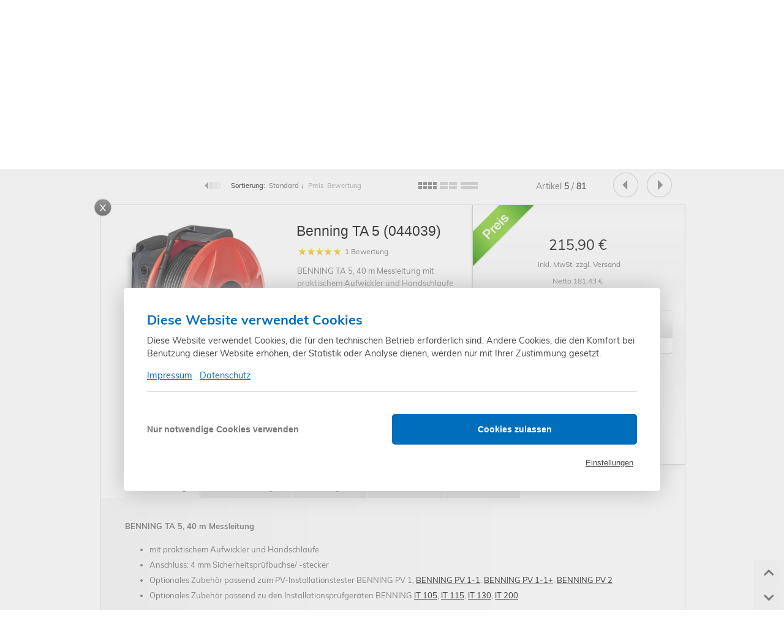

--- FILE ---
content_type: text/html
request_url: https://www.benning-shop24.de/benning-ta-5-044039-zubehoer:511::6504.html
body_size: 17487
content:
<!DOCTYPE html>
<!-- 
	ecocart
	Alle Rechte vorbehalten - Copyright 2014-2026 Thomas Ebbert
	Weitere Informationen unter http://ecocart.de
-->

<html xmlns="http://www.w3.org/1999/xhtml" xml:lang="de-DE" lang="de-DE">
<head>
<title>Benning TA 5 (044039) - Zubehör Gesamt | Benning-Shop24.de</title>
<meta http-equiv="Content-Type" content="text/html; charset=utf-8" />
<base href="https://www.benning-shop24.de/">
<meta name="author" content="Benning-Shop24.de" />
<meta name="description" content="BENNING TA 5, 40 m Messleitung  mit praktischem Aufwickler und Handschlaufe Anschluss: 4 mm Sicherheitspr&uuml;fbuchse/ -stecker Optionales Zubeh&ouml;r pas..." />
<meta name="keywords" content="Benning TA 5 (044039), TA5 TA-5, Zubehör Gesamt" />
<meta name="robots" content="index,follow" />
<meta name="viewport" content="width=device-width, initial-scale=1, maximum-scale=1, user-scalable=yes">
<meta name="format-detection" content="telephone=yes">
<script src="ecofiles/js/head.js" type="text/javascript"></script><meta name="viewport" content="width=device-width, initial-scale=1, maximum-scale=1, user-scalable=yes"><link rel="stylesheet" type="text/css" href="ecofiles/template/benningshop24/css/css_benningshop24.min.css?id=1008" media="all" />
<meta name="generator" content="ecocart v1.3, http://ecocart.de/, © 2014-2026 Thomas Ebbert" />
<link rel="shortcut icon" href="/favicon1.png" /><!--[if IE 7]><link rel="stylesheet" href="ecofiles/template/benningshop24/css/ie7.css" type="text/css" /><![endif]--><!--[if IE 8]><link rel="stylesheet" href="ecofiles/template/benningshop24/css/ie8.css" type="text/css" /><![endif]-->
</head>
<body>
 
<div class="eco_pagewrap">
<div class="abinfo"><div class="ecolang"><span class="ecolng active" id="ecolng_"><a href="https://www.benning-shop24.de/"><img src="ecofiles/img/lang/1.png" title="Deutsch" alt="Deutsch" />&nbsp; Deutsch</a></span> &nbsp;<span class="ecolng" id="ecolng_en"><a href="https://www.benning-shop24.de/en/"><img src="ecofiles/img/lang/2.png" title="English" alt="English" />&nbsp; English</a></span> &nbsp;</div></div>
<!-- header -->
<div class="eco_pagewrap1">
	<div class="eco_pageheader">
		<div class="eco_pagelogo">
			<div id="logo"><a href="https://www.benning-shop24.de/"><img src="ecomedia/images/small/ecslogo80.png" alt="Benning-Shop24.de" /></a></div>
		</div>
		<div class="eco_pageheader_left">
			<ul class="ecomenu">
				<li class="emnav"><a id="em6" href="#"> &nbsp; </a></li>	
				<li class="cartprev">
				<div class="relative">
					<div class="no">0</div>		
				</div>
				<a id="em4" href="/#cart"><img src="ecofiles/template/benningshop24/img/ecocart-minir.png" width="80" alt="ecocart" /></a>
			</li>
			</ul>
		</div>
		<div class="clear"></div>
	</div>
</div>
<div class="navrow">
	<div class="eco_pagewrap2 eco_fill_inc">
		<div class="popcat_btn"><img src="ecomedia/bars.png" alt="Menu" /></div>
		<div class="eco_fill"></div>
		<div class="ecopop3">
	<div class="ecopop3close"><img src="ecomedia/close.png" width="40" alt="close" /></div><div class="clear"></div><ul class="ecopop3"><li><a id="epoptree626" href="/st-geraetetester:626.html">ST - Gerätetester</a></li><li><a id="epoptree625" href="/it-installationstester:625.html">IT - Installationstester</a></li><li><a id="epoptree624" href="/pv-photovoltaik-tester:624.html">PV - Photovoltaik-Tester</a></li><li><a id="epoptree506" href="/multimeter:506.html">Multimeter</a></li><li><a id="epoptree507" href="/stromzangen:507.html">Stromzangen</a></li><li><a id="epoptree505" href="/duspol-tester:505.html">Duspol und Tester</a></li><li><a id="epoptree719" href="/messgeraete-set:719.html">Messgeräte SET</a></li><li><a id="epoptree548" href="/laser-entfernungsmessgeraete:548.html">Laser-Entfernungsmessgeräte</a></li><li><a id="epoptree721" href="/waermebildkamera:721.html">Wärmebildkamera</a></li><li><a id="epoptree511" href="/zubehoer-gesamt:511.html">Zubehör Gesamt</a></li><li><a id="epoptree512" href="/barcodeetiketten:512.html">Barcodeetiketten</a></li><li><a id="epoptree513" href="/sicherungen:513.html">Sicherungen</a></li><li><a id="epoptree514" href="/schnaeppchenmarkt:514.html">Schnäppchenmarkt</a></li><li><a id="epoptree515" href="/ersatzteile:515.html">Ersatzteile</a></li><li><a id="epoptree510" href="/leihgeraete:510.html">Leihgeräte</a></li><li><a id="epoptree516" href="/kalibrierung-der-messgeraete:516.html">Kalibrierung der Messgeräte</a></li><li><a id="epoptree557" href="/schulungen-seminare:557.html">Schulungen / Seminare</a></li></ul></div>		<div class="subrow">
			<div class="eco_pagenavi_sub">
				<input type="text" placeholder="Suche" name="ecosearch" id="ecosearch" class="ecosearch" value="" autocomplete="off" /> 
				<div id="search_button">>></div>
				<div id="search_reset"><img src="ecomedia/btn_searchreset.png" alt="Suche zurücksetzen" /></div>
				<!-- <div id="filter_add"><img src="ecomedia/add.png" alt="Filter hinzufügen" /></div> -->
				<input type="hidden" name="match" id="match" value="" />
			</div>
		</div>
		
		<ul class="ecomenu ecomenu2">
		<!--<li class="emlcheckout"><a id="ex4" href="/#cart">Kasse</a></li>-->
		<li class="lst"><a id="em3" href="/#account"><span class="lstdef">Konto</span><span class="lstmob">Konto</span></a></li>
		<li><a id="em2" href="/#newproducts">Neuheiten</a></li>
				<li class="emlspecials"><a id="em1" href="/#specials">Angebote</a></li>
		<li class=""><a id="" style="line-height: 25px;" title="Benning Blog" href="https://www.benning-blog.de" target="_blank">Blog</a></li>
				
		</ul>
		
	</div>
</div>
<div class="clear"></div>
<div class="ecolayer">
	<div class="ecolayerbg">
		<div class="ecolayersection liveshopping" id="els1">
			<div itemscope itemtype="http://schema.org/ItemList"><span itemprop="numberOfItems" class="hide">1</span><div class="fleft" itemprop="itemListElement" itemscope itemtype="http://schema.org/Product"><div id="elbox14501" class="eco_livebox"><div class="imgcont" itemprop="image" itemscope itemtype="http://schema.org/ImageObject"><a href="/sonderaktion-benning-pv-2-050422-gratis-umhaengetasche-050426-schnaeppchenmarkt:514::14501.html" itemprop="url"><img src="ecomedia/images/small/aktion-benning-pv-2-050422--gratis-umhaengetasche-05042619.jpg" itemprop="image" style="height:100px;" alt="SONDERAKTION: Benning PV 2 (050422) + gratis Umhängetasche (050426)" /></a></div><br /><a href="/sonderaktion-benning-pv-2-050422-gratis-umhaengetasche-050426-schnaeppchenmarkt:514::14501.html" itemprop="url"><h3 itemprop="name">SONDERAKTION: Benning PV 2 (050422) + gratis Umhängetasche (050426)</h3></a><input type="hidden" class="price" value="1299.000" /><input type="hidden" class="tprice" value="1299.000" /><input type="hidden" class="tcprice" value="1545.810" /><input type="hidden" class="bprice" value="1.545,81" /><input type="hidden" class="tfprice" value="1.545,81" /><input type="hidden" class="image" id="image14501" value="aktion-benning-pv-2-050422--gratis-umhaengetasche-05042619.jpg" /><input type="hidden" class="iss" value="1" /><input type="hidden" class="issp" value="2.050,20" /><input type="hidden" class="isspc" value="2050.200" /><div class="pricecont" itemprop="offers" itemscope itemtype="http://schema.org/Offer"><span itemprop="price" content="1545.81"><span class="lt">2.050,20</span> Nur 1.545,81</span>  <span itemprop="priceCurrency" content="EUR">&euro;</span> <span class="light">*</span><meta itemprop="itemCondition" itemtype="http://schema.org/OfferItemCondition" content="http://schema.org/NewCondition"/><meta itemprop="availability" content="http://schema.org/InStock"/></div><div itemprop="description" class="hide">AKTION: Benning PV 2 (050422) + gratis Umh&auml;ngetasche (050426)PV-Installationstester und Kennlinienmessger&auml;t f&uuml;r die Inbetriebnahme-, Wiederholungspr&uuml;fung und Le...</div><div class="edb_a1"><img src="ecomedia/cart-mini1.png" class="en_addtocart" alt="In den Einkaufswagen" height="20" /> &nbsp; &nbsp; <div><span class="rem">&nbsp; » Merken</span> &nbsp; <span class="det"> <a href="/sonderaktion-benning-pv-2-050422-gratis-umhaengetasche-050426-schnaeppchenmarkt:514::14501.html" itemprop="url">&nbsp; » Details</a></span></div></div><div class="band_p"></div></div><div class="clear"></div><div class="countdown" id="countdown14501"></div><input type="hidden" class="cdend" id="cdend14501" value="2026-03-31 00:00:00" /><div class="cdtitle">Verbleibende Zeit</div></div></div>			<div class="clear"></div>
		</div>
		<div class="ecolayersection ecospecials" id="els2">
			<div class="npleft"><div></div></div>
			<div itemscope itemtype="http://schema.org/ItemList"><span itemprop="numberOfItems" class="hide">30</span><div id="enbox14526" class="eco_newbox" itemprop="itemListElement" itemscope itemtype="http://schema.org/Product"><div class="imgcont" itemprop="image" itemscope itemtype="http://schema.org/ImageObject"><a href="/benning-ladeschale-usb-c-anschluss-pv-125-225-11005060-zubehoer-tester-photovoltaik:627::14526.html" itemprop="url"><img src="ecomedia/images/small/benning-ladeschale-11005060.png" itemprop="image" style="height:100px;" alt="Benning Ladeschale mit USB-C-Anschluss für PV 125 / PV 225 (11005060)" /></a></div><div class="entitle"><a href="/benning-ladeschale-usb-c-anschluss-pv-125-225-11005060-zubehoer-tester-photovoltaik:627::14526.html" itemprop="url"><h3 itemprop="name">Benning Ladeschale mit USB-C-Anschluss für PV 125 / PV 225 (11005060)</h3></a></div><input type="hidden" class="price" value="37.731" /><input type="hidden" class="tprice" value="37.731" /><input type="hidden" class="tcprice" value="44.900" /><input type="hidden" class="bprice" value="44,90" /><input type="hidden" class="tfprice" value="44,90" /><input type="hidden" class="image" id="image14526" value="benning-ladeschale-11005060.png" /><input type="hidden" class="iss" value="0" /><div class="pricecont" itemprop="offers" itemscope itemtype="http://schema.org/Offer"><span itemprop="price" content="44.90">44,90</span>  <span itemprop="priceCurrency" content="EUR">&euro;</span> <span class="light">*</span><meta itemprop="priceValidUntil" content="2027-01-19" /><meta itemprop="itemCondition" itemtype="http://schema.org/OfferItemCondition" content="http://schema.org/NewCondition"/><meta itemprop="availability" content="http://schema.org/OutOfStock"/></div><div itemprop="aggregateRating" itemscope itemtype="http://schema.org/AggregateRating" class="ratecont hide"><span itemprop="ratingValue" class="rateval">0</span>/5<img src="ecomedia/rating0.png" width="80" alt="0" /> <br />(<span itemprop="reviewCount">0</span>)</div><div itemprop="description" class="hide">Benning Ladeschale mit USB-C-Anschluss PV 125 / PV 225 (11005060)Voraussichtlich verf&uuml;gbar ab Februar 2026!Ladeschale f&uuml;r das mit USB-C-Anschluss f&uuml;r Benning PV 125 ...</div><div class="edb_a1"><img src="ecomedia/cart-mini1.png" class="en_addtocart" alt="In den Einkaufswagen" height="20" /> &nbsp; &nbsp; <div><span class="rem">&nbsp; » Merken</span> &nbsp; <span class="det"> <a href="/benning-ladeschale-usb-c-anschluss-pv-125-225-11005060-zubehoer-tester-photovoltaik:627::14526.html" itemprop="url">&nbsp; » Details</a></span></div></div><div class="band_p "></div></div><div id="enbox14524" class="eco_newbox" itemprop="itemListElement" itemscope itemtype="http://schema.org/Product"><div class="imgcont" itemprop="image" itemscope itemtype="http://schema.org/ImageObject"><a href="/benning-messleitungsset-y-adapter-pv-125-11005076-zubehoer-tester-photovoltaik:627::14524.html" itemprop="url"><img src="ecomedia/images/small/benning-y-adapter-pv-125-11005076.png" itemprop="image" style="height:100px;" alt="Benning Messleitungsset mit Y-Adapter für PV 125 (11005076)" /></a></div><div class="entitle"><a href="/benning-messleitungsset-y-adapter-pv-125-11005076-zubehoer-tester-photovoltaik:627::14524.html" itemprop="url"><h3 itemprop="name">Benning Messleitungsset mit Y-Adapter für PV 125 (11005076)</h3></a></div><input type="hidden" class="price" value="121.765" /><input type="hidden" class="tprice" value="121.765" /><input type="hidden" class="tcprice" value="144.900" /><input type="hidden" class="bprice" value="144,90" /><input type="hidden" class="tfprice" value="144,90" /><input type="hidden" class="image" id="image14524" value="benning-y-adapter-pv-125-11005076.png" /><input type="hidden" class="iss" value="0" /><div class="pricecont" itemprop="offers" itemscope itemtype="http://schema.org/Offer"><span itemprop="price" content="144.90">144,90</span>  <span itemprop="priceCurrency" content="EUR">&euro;</span> <span class="light">*</span><meta itemprop="priceValidUntil" content="2027-01-19" /><meta itemprop="itemCondition" itemtype="http://schema.org/OfferItemCondition" content="http://schema.org/NewCondition"/><meta itemprop="availability" content="http://schema.org/OutOfStock"/></div><div itemprop="aggregateRating" itemscope itemtype="http://schema.org/AggregateRating" class="ratecont hide"><span itemprop="ratingValue" class="rateval">0</span>/5<img src="ecomedia/rating0.png" width="80" alt="0" /> <br />(<span itemprop="reviewCount">0</span>)</div><div itemprop="description" class="hide">Benning Messleitungsset mit Y-Adapter f&uuml;r PV 125 (11005076)Voraussichtlich verf&uuml;gbar ab Februar 2026!PV-Messleitungsset mit Y-Adapter zur Leistungsmessung f&uuml;r Bennin...</div><div class="edb_a1"><img src="ecomedia/cart-mini1.png" class="en_addtocart" alt="In den Einkaufswagen" height="20" /> &nbsp; &nbsp; <div><span class="rem">&nbsp; » Merken</span> &nbsp; <span class="det"> <a href="/benning-messleitungsset-y-adapter-pv-125-11005076-zubehoer-tester-photovoltaik:627::14524.html" itemprop="url">&nbsp; » Details</a></span></div></div><div class="band_p "></div></div><div id="enbox14525" class="eco_newbox" itemprop="itemListElement" itemscope itemtype="http://schema.org/Product"><div class="imgcont" itemprop="image" itemscope itemtype="http://schema.org/ImageObject"><a href="/benning-li-ionen-akkupack-pv-125-225-11005059-zubehoer-tester-photovoltaik:627::14525.html" itemprop="url"><img src="ecomedia/images/small/benning-li-ionen-akkupack-pv-125-11005059.png" itemprop="image" style="height:100px;" alt="Benning Li-Ionen Akkupack für PV 125 / PV 225 (11005059)" /></a></div><div class="entitle"><a href="/benning-li-ionen-akkupack-pv-125-225-11005059-zubehoer-tester-photovoltaik:627::14525.html" itemprop="url"><h3 itemprop="name">Benning Li-Ionen Akkupack für PV 125 / PV 225 (11005059)</h3></a></div><input type="hidden" class="price" value="124.286" /><input type="hidden" class="tprice" value="124.286" /><input type="hidden" class="tcprice" value="147.900" /><input type="hidden" class="bprice" value="147,90" /><input type="hidden" class="tfprice" value="147,90" /><input type="hidden" class="image" id="image14525" value="benning-li-ionen-akkupack-pv-125-11005059.png" /><input type="hidden" class="iss" value="0" /><div class="pricecont" itemprop="offers" itemscope itemtype="http://schema.org/Offer"><span itemprop="price" content="147.90">147,90</span>  <span itemprop="priceCurrency" content="EUR">&euro;</span> <span class="light">*</span><meta itemprop="priceValidUntil" content="2027-01-19" /><meta itemprop="itemCondition" itemtype="http://schema.org/OfferItemCondition" content="http://schema.org/NewCondition"/><meta itemprop="availability" content="http://schema.org/OutOfStock"/></div><div itemprop="aggregateRating" itemscope itemtype="http://schema.org/AggregateRating" class="ratecont hide"><span itemprop="ratingValue" class="rateval">0</span>/5<img src="ecomedia/rating0.png" width="80" alt="0" /> <br />(<span itemprop="reviewCount">0</span>)</div><div itemprop="description" class="hide">Benning Li-Ionen Akkupack PV 125 (11005059)Voraussichtlich verf&uuml;gbar ab Februar 2026!Li-Ionen Akkupack f&uuml;r Benning PV 125 (10241491) und Benning PV 225 (11,55 V, 2930 mAh...</div><div class="edb_a1"><img src="ecomedia/cart-mini1.png" class="en_addtocart" alt="In den Einkaufswagen" height="20" /> &nbsp; &nbsp; <div><span class="rem">&nbsp; » Merken</span> &nbsp; <span class="det"> <a href="/benning-li-ionen-akkupack-pv-125-225-11005059-zubehoer-tester-photovoltaik:627::14525.html" itemprop="url">&nbsp; » Details</a></span></div></div><div class="band_p "></div></div><div id="enbox14501" class="eco_newbox" itemprop="itemListElement" itemscope itemtype="http://schema.org/Product"><div class="imgcont" itemprop="image" itemscope itemtype="http://schema.org/ImageObject"><a href="/sonderaktion-benning-pv-2-050422-gratis-umhaengetasche-050426-schnaeppchenmarkt:514::14501.html" itemprop="url"><img src="ecomedia/images/small/aktion-benning-pv-2-050422--gratis-umhaengetasche-05042619.jpg" itemprop="image" style="height:100px;" alt="SONDERAKTION: Benning PV 2 (050422) + gratis Umhängetasche (050426)" /></a></div><div class="entitle"><a href="/sonderaktion-benning-pv-2-050422-gratis-umhaengetasche-050426-schnaeppchenmarkt:514::14501.html" itemprop="url"><h3 itemprop="name">SONDERAKTION: Benning PV 2 (050422) + gratis Umhängetasche (050426)</h3></a></div><input type="hidden" class="price" value="1299.000" /><input type="hidden" class="tprice" value="1299.000" /><input type="hidden" class="tcprice" value="1545.810" /><input type="hidden" class="bprice" value="1.545,81" /><input type="hidden" class="tfprice" value="1.545,81" /><input type="hidden" class="image" id="image14501" value="aktion-benning-pv-2-050422--gratis-umhaengetasche-05042619.jpg" /><input type="hidden" class="iss" value="1" /><input type="hidden" class="issp" value="2.050,20" /><input type="hidden" class="isspc" value="2050.200" /><div class="pricecont sp" itemprop="offers" itemscope itemtype="http://schema.org/Offer"><span itemprop="price" content="1545.81"><span class="lt">2.050,20</span> Nur 1.545,81</span>  <span itemprop="priceCurrency" content="EUR">&euro;</span> <span class="light">*</span><meta itemprop="priceValidUntil" content="2026-03-31" /><meta itemprop="itemCondition" itemtype="http://schema.org/OfferItemCondition" content="http://schema.org/NewCondition"/><meta itemprop="availability" content="http://schema.org/InStock"/></div><div itemprop="aggregateRating" itemscope itemtype="http://schema.org/AggregateRating" class="ratecont hide"><span itemprop="ratingValue" class="rateval">0</span>/5<img src="ecomedia/rating0.png" width="80" alt="0" /> <br />(<span itemprop="reviewCount">0</span>)</div><div itemprop="description" class="hide">AKTION: Benning PV 2 (050422) + gratis Umh&auml;ngetasche (050426)PV-Installationstester und Kennlinienmessger&auml;t f&uuml;r die Inbetriebnahme-, Wiederholungspr&uuml;fung und Le...</div><div class="edb_a1"><img src="ecomedia/cart-mini1.png" class="en_addtocart" alt="In den Einkaufswagen" height="20" /> &nbsp; &nbsp; <div><span class="rem">&nbsp; » Merken</span> &nbsp; <span class="det"> <a href="/sonderaktion-benning-pv-2-050422-gratis-umhaengetasche-050426-schnaeppchenmarkt:514::14501.html" itemprop="url">&nbsp; » Details</a></span></div></div><div class="band_p sp"></div></div><div id="enbox14454" class="eco_newbox" itemprop="itemListElement" itemscope itemtype="http://schema.org/Product"><div class="imgcont" itemprop="image" itemscope itemtype="http://schema.org/ImageObject"><a href="/benning-sun-3-11001143-pv-photovoltaik-tester:624::14454.html" itemprop="url"><img src="ecomedia/images/small/benning-sun-3-1100114341.jpg" itemprop="image" style="height:100px;" alt="Benning SUN 3 (11001143)" /></a></div><div class="entitle"><a href="/benning-sun-3-11001143-pv-photovoltaik-tester:624::14454.html" itemprop="url"><h3 itemprop="name">Benning SUN 3 (11001143)</h3></a></div><input type="hidden" class="price" value="613.361" /><input type="hidden" class="tprice" value="613.361" /><input type="hidden" class="tcprice" value="729.900" /><input type="hidden" class="bprice" value="729,90" /><input type="hidden" class="tfprice" value="729,90" /><input type="hidden" class="image" id="image14454" value="benning-sun-3-1100114341.jpg" /><input type="hidden" class="iss" value="0" /><div class="pricecont" itemprop="offers" itemscope itemtype="http://schema.org/Offer"><span itemprop="price" content="729.90">729,90</span>  <span itemprop="priceCurrency" content="EUR">&euro;</span> <span class="light">*</span><meta itemprop="priceValidUntil" content="2027-01-19" /><meta itemprop="itemCondition" itemtype="http://schema.org/OfferItemCondition" content="http://schema.org/NewCondition"/><meta itemprop="availability" content="http://schema.org/OutOfStock"/></div><div itemprop="aggregateRating" itemscope itemtype="http://schema.org/AggregateRating" class="ratecont hide"><span itemprop="ratingValue" class="rateval">0</span>/5<img src="ecomedia/rating0.png" width="80" alt="0" /> <br />(<span itemprop="reviewCount">0</span>)</div><div itemprop="description" class="hide">BENNING SUN 3 (11001143)Einstrahlungs- und Temperaturmessger&auml;t mit gro&szlig;er Reichweite durch LoRa-Funktechnologie (Long Range)Voraussichtlich verf&uuml;gbar ab Februar 202...</div><div class="edb_a1"><img src="ecomedia/cart-mini1.png" class="en_addtocart" alt="In den Einkaufswagen" height="20" /> &nbsp; &nbsp; <div><span class="rem">&nbsp; » Merken</span> &nbsp; <span class="det"> <a href="/benning-sun-3-11001143-pv-photovoltaik-tester:624::14454.html" itemprop="url">&nbsp; » Details</a></span></div></div><div class="band_p "></div></div><div id="enbox14453" class="eco_newbox" itemprop="itemListElement" itemscope itemtype="http://schema.org/Product"><div class="imgcont" itemprop="image" itemscope itemtype="http://schema.org/ImageObject"><a href="/benning-pv-125-10241491-photovoltaik-tester:624::14453.html" itemprop="url"><img src="ecomedia/images/small/benning-pv-125-10241491.jpg" itemprop="image" style="height:100px;" alt="Benning PV 125 (10241491)" /></a></div><div class="entitle"><a href="/benning-pv-125-10241491-photovoltaik-tester:624::14453.html" itemprop="url"><h3 itemprop="name">Benning PV 125 (10241491)</h3></a></div><input type="hidden" class="price" value="2558.740" /><input type="hidden" class="tprice" value="2558.740" /><input type="hidden" class="tcprice" value="3044.900" /><input type="hidden" class="bprice" value="3.044,90" /><input type="hidden" class="tfprice" value="3.044,90" /><input type="hidden" class="image" id="image14453" value="benning-pv-125-10241491.jpg" /><input type="hidden" class="iss" value="0" /><div class="pricecont" itemprop="offers" itemscope itemtype="http://schema.org/Offer"><span itemprop="price" content="3044.90">3.044,90</span>  <span itemprop="priceCurrency" content="EUR">&euro;</span> <span class="light">*</span><meta itemprop="priceValidUntil" content="2027-01-19" /><meta itemprop="itemCondition" itemtype="http://schema.org/OfferItemCondition" content="http://schema.org/NewCondition"/><meta itemprop="availability" content="http://schema.org/OutOfStock"/></div><div itemprop="aggregateRating" itemscope itemtype="http://schema.org/AggregateRating" class="ratecont hide"><span itemprop="ratingValue" class="rateval">0</span>/5<img src="ecomedia/rating0.png" width="80" alt="0" /> <br />(<span itemprop="reviewCount">0</span>)</div><div itemprop="description" class="hide">BENNING PV 125 (10241491)PV-Installationstester mit 1500 V (Uo/c), 25 A (Is/c) und RISO-MessungVoraussichtlich verf&uuml;gbar ab Februar 2026!Photovoltaik-Installationstester PV 12...</div><div class="edb_a1"><img src="ecomedia/cart-mini1.png" class="en_addtocart" alt="In den Einkaufswagen" height="20" /> &nbsp; &nbsp; <div><span class="rem">&nbsp; » Merken</span> &nbsp; <span class="det"> <a href="/benning-pv-125-10241491-photovoltaik-tester:624::14453.html" itemprop="url">&nbsp; » Details</a></span></div></div><div class="band_p "></div></div><div id="enbox14097" class="eco_newbox hide" itemprop="itemListElement" itemscope itemtype="http://schema.org/Product"><div class="imgcont" itemprop="image" itemscope itemtype="http://schema.org/ImageObject"><a href="/schnaeppchen-benning-st-755-050322-schnaeppchenmarkt:514::14097.html" itemprop="url"><img src="ecomedia/images/small/benning-st755-050322-a.jpg" itemprop="image" style="height:100px;" alt="Schnäppchen: Benning ST 755 (050322)" /></a></div><div class="entitle"><a href="/schnaeppchen-benning-st-755-050322-schnaeppchenmarkt:514::14097.html" itemprop="url"><h3 itemprop="name">Schnäppchen: Benning ST 755 (050322)</h3></a></div><input type="hidden" class="price" value="1301.681" /><input type="hidden" class="tprice" value="1301.681" /><input type="hidden" class="tcprice" value="1549.000" /><input type="hidden" class="bprice" value="1.549,00" /><input type="hidden" class="tfprice" value="1.549,00" /><input type="hidden" class="image" id="image14097" value="benning-st755-050322-a.jpg" /><input type="hidden" class="iss" value="0" /><div class="pricecont" itemprop="offers" itemscope itemtype="http://schema.org/Offer"><span itemprop="price" content="1549.00">1.549,00</span>  <span itemprop="priceCurrency" content="EUR">&euro;</span> <span class="light">*</span><meta itemprop="priceValidUntil" content="2027-01-19" /><meta itemprop="itemCondition" itemtype="http://schema.org/OfferItemCondition" content="http://schema.org/NewCondition"/><meta itemprop="availability" content="http://schema.org/InStock"/></div><div itemprop="aggregateRating" itemscope itemtype="http://schema.org/AggregateRating" class="ratecont hide"><span itemprop="ratingValue" class="rateval">0</span>/5<img src="ecomedia/rating0.png" width="80" alt="0" /> <br />(<span itemprop="reviewCount">0</span>)</div><div itemprop="description" class="hide">Einzelst&uuml;ck ohne Zubeh&ouml;rgeneral&uuml;berholtes, voll funktionsf&auml;higes Ger&auml;tinkl. Kalibrierzertifikat (Januar 2026)inkl. Benning TA 1 Krokodilklemmen schwarz/rot...</div><div class="edb_a1"><img src="ecomedia/cart-mini1.png" class="en_addtocart" alt="In den Einkaufswagen" height="20" /> &nbsp; &nbsp; <div><span class="rem">&nbsp; » Merken</span> &nbsp; <span class="det"> <a href="/schnaeppchen-benning-st-755-050322-schnaeppchenmarkt:514::14097.html" itemprop="url">&nbsp; » Details</a></span></div></div><div class="band_p "></div></div><div id="enbox14371" class="eco_newbox hide" itemprop="itemListElement" itemscope itemtype="http://schema.org/Product"><div class="imgcont" itemprop="image" itemscope itemtype="http://schema.org/ImageObject"><a href="/benning-sicherung-01a-f-ev-3-11000180-sicherungen:513::14371.html" itemprop="url"><img src="ecomedia/images/small/Benning-749726.jpg" itemprop="image" style="height:100px;" alt="Benning Sicherung 0,1A f. EV 3-3 (11000180)" /></a></div><div class="entitle"><a href="/benning-sicherung-01a-f-ev-3-11000180-sicherungen:513::14371.html" itemprop="url"><h3 itemprop="name">Benning Sicherung 0,1A f. EV 3-3 (11000180)</h3></a></div><input type="hidden" class="price" value="7.143" /><input type="hidden" class="tprice" value="7.143" /><input type="hidden" class="tcprice" value="8.500" /><input type="hidden" class="bprice" value="8,50" /><input type="hidden" class="tfprice" value="8,50" /><input type="hidden" class="image" id="image14371" value="Benning-749726.jpg" /><input type="hidden" class="iss" value="0" /><div class="pricecont" itemprop="offers" itemscope itemtype="http://schema.org/Offer"><span itemprop="price" content="8.50">8,50</span>  <span itemprop="priceCurrency" content="EUR">&euro;</span> <span class="light">*</span><meta itemprop="priceValidUntil" content="2027-01-19" /><meta itemprop="itemCondition" itemtype="http://schema.org/OfferItemCondition" content="http://schema.org/NewCondition"/><meta itemprop="availability" content="http://schema.org/OutOfStock"/></div><div itemprop="aggregateRating" itemscope itemtype="http://schema.org/AggregateRating" class="ratecont hide"><span itemprop="ratingValue" class="rateval">0</span>/5<img src="ecomedia/rating0.png" width="80" alt="0" /> <br />(<span itemprop="reviewCount">0</span>)</div><div itemprop="description" class="hide">Sicherung 16A f&uuml;r den Benning-MessadapterkofferBENNING MA 4</div><div class="edb_a1"><img src="ecomedia/cart-mini1.png" class="en_addtocart" alt="In den Einkaufswagen" height="20" /> &nbsp; &nbsp; <div><span class="rem">&nbsp; » Merken</span> &nbsp; <span class="det"> <a href="/benning-sicherung-01a-f-ev-3-11000180-sicherungen:513::14371.html" itemprop="url">&nbsp; » Details</a></span></div></div><div class="band_p "></div></div><div id="enbox14305" class="eco_newbox hide" itemprop="itemListElement" itemscope itemtype="http://schema.org/Product"><div class="imgcont" itemprop="image" itemscope itemtype="http://schema.org/ImageObject"><a href="/benning-set-pv-1000-11002373-photovoltaik-tester:624::14305.html" itemprop="url"><img src="ecomedia/images/small/benning-set-pv-1000-11002373.jpg" itemprop="image" style="height:100px;" alt="Benning SET PV 1000 (11002373)" /></a></div><div class="entitle"><a href="/benning-set-pv-1000-11002373-photovoltaik-tester:624::14305.html" itemprop="url"><h3 itemprop="name">Benning SET PV 1000 (11002373)</h3></a></div><input type="hidden" class="price" value="920.084" /><input type="hidden" class="tprice" value="920.084" /><input type="hidden" class="tcprice" value="1094.900" /><input type="hidden" class="bprice" value="1.094,90" /><input type="hidden" class="tfprice" value="1.094,90" /><input type="hidden" class="image" id="image14305" value="benning-set-pv-1000-11002373.jpg" /><input type="hidden" class="iss" value="0" /><div class="pricecont" itemprop="offers" itemscope itemtype="http://schema.org/Offer"><span itemprop="price" content="1094.90">1.094,90</span>  <span itemprop="priceCurrency" content="EUR">&euro;</span> <span class="light">*</span><meta itemprop="priceValidUntil" content="2027-01-19" /><meta itemprop="itemCondition" itemtype="http://schema.org/OfferItemCondition" content="http://schema.org/NewCondition"/><meta itemprop="availability" content="http://schema.org/InStock"/></div><div itemprop="aggregateRating" itemscope itemtype="http://schema.org/AggregateRating" class="ratecont hide"><span itemprop="ratingValue" class="rateval">0</span>/5<img src="ecomedia/rating0.png" width="80" alt="0" /> <br />(<span itemprop="reviewCount">0</span>)</div><div itemprop="description" class="hide">Benning SET PV 1000 (11002373)Das Benning SET PV 1000 dient zur Inbetriebnahme- und Wiederholungspr&uuml;fung von PV-Anlagen bis 1000 V.Pr&uuml;fung gem&auml;&szlig; DIN EN 62446-1...</div><div class="edb_a1"><img src="ecomedia/cart-mini1.png" class="en_addtocart" alt="In den Einkaufswagen" height="20" /> &nbsp; &nbsp; <div><span class="rem">&nbsp; » Merken</span> &nbsp; <span class="det"> <a href="/benning-set-pv-1000-11002373-photovoltaik-tester:624::14305.html" itemprop="url">&nbsp; » Details</a></span></div></div><div class="band_p "></div></div><div id="enbox14304" class="eco_newbox hide" itemprop="itemListElement" itemscope itemtype="http://schema.org/Product"><div class="imgcont" itemprop="image" itemscope itemtype="http://schema.org/ImageObject"><a href="/benning-cm-3-pv-11001235-stromzangen:507::14304.html" itemprop="url"><img src="ecomedia/images/small/benning-cm-3-pv-11001235.png" itemprop="image" style="height:100px;" alt="Benning CM 3-PV (11001235)" /></a></div><div class="entitle"><a href="/benning-cm-3-pv-11001235-stromzangen:507::14304.html" itemprop="url"><h3 itemprop="name">Benning CM 3-PV (11001235)</h3></a></div><input type="hidden" class="price" value="193.193" /><input type="hidden" class="tprice" value="193.193" /><input type="hidden" class="tcprice" value="229.900" /><input type="hidden" class="bprice" value="229,90" /><input type="hidden" class="tfprice" value="229,90" /><input type="hidden" class="image" id="image14304" value="benning-cm-3-pv-11001235.png" /><input type="hidden" class="iss" value="0" /><div class="pricecont" itemprop="offers" itemscope itemtype="http://schema.org/Offer"><span itemprop="price" content="229.90">229,90</span>  <span itemprop="priceCurrency" content="EUR">&euro;</span> <span class="light">*</span><meta itemprop="priceValidUntil" content="2027-01-19" /><meta itemprop="itemCondition" itemtype="http://schema.org/OfferItemCondition" content="http://schema.org/NewCondition"/><meta itemprop="availability" content="http://schema.org/InStock"/></div><div itemprop="aggregateRating" itemscope itemtype="http://schema.org/AggregateRating" class="ratecont hide"><span itemprop="ratingValue" class="rateval">0</span>/5<img src="ecomedia/rating0.png" width="80" alt="0" /> <br />(<span itemprop="reviewCount">0</span>)</div><div itemprop="description" class="hide">Benning CM 3-PV (11001235)Sichere Spannungsmessung bis 1000 V AC / 1500 V DCH&ouml;chste Messkategorie CAT IV 1000 VGleich- und Wechselstrommessung bis&nbsp; 400 A AC/DC mit 10 mA ...</div><div class="edb_a1"><img src="ecomedia/cart-mini1.png" class="en_addtocart" alt="In den Einkaufswagen" height="20" /> &nbsp; &nbsp; <div><span class="rem">&nbsp; » Merken</span> &nbsp; <span class="det"> <a href="/benning-cm-3-pv-11001235-stromzangen:507::14304.html" itemprop="url">&nbsp; » Details</a></span></div></div><div class="band_p "></div></div><div id="enbox14303" class="eco_newbox hide" itemprop="itemListElement" itemscope itemtype="http://schema.org/Product"><div class="imgcont" itemprop="image" itemscope itemtype="http://schema.org/ImageObject"><a href="/benning-pv-s-1500-11002374-zubehoer-tester-photovoltaik:627::14303.html" itemprop="url"><img src="ecomedia/images/small/benning-pv-s-1500-11002374.jpg" itemprop="image" style="height:100px;" alt="Benning PV-S 1500 (11002374)" /></a></div><div class="entitle"><a href="/benning-pv-s-1500-11002374-zubehoer-tester-photovoltaik:627::14303.html" itemprop="url"><h3 itemprop="name">Benning PV-S 1500 (11002374)</h3></a></div><input type="hidden" class="price" value="352.857" /><input type="hidden" class="tprice" value="352.857" /><input type="hidden" class="tcprice" value="419.900" /><input type="hidden" class="bprice" value="419,90" /><input type="hidden" class="tfprice" value="419,90" /><input type="hidden" class="image" id="image14303" value="benning-pv-s-1500-11002374.jpg" /><input type="hidden" class="iss" value="0" /><div class="pricecont" itemprop="offers" itemscope itemtype="http://schema.org/Offer"><span itemprop="price" content="419.90">419,90</span>  <span itemprop="priceCurrency" content="EUR">&euro;</span> <span class="light">*</span><meta itemprop="priceValidUntil" content="2027-01-19" /><meta itemprop="itemCondition" itemtype="http://schema.org/OfferItemCondition" content="http://schema.org/NewCondition"/><meta itemprop="availability" content="http://schema.org/InStock"/></div><div itemprop="aggregateRating" itemscope itemtype="http://schema.org/AggregateRating" class="ratecont hide"><span itemprop="ratingValue" class="rateval">0</span>/5<img src="ecomedia/rating0.png" width="80" alt="0" /> <br />(<span itemprop="reviewCount">0</span>)</div><div itemprop="description" class="hide">Benning PV-S 1500 (11002374)PV-Kurzschlussschalter f&uuml;r 1500 V PV-AnlagenKurzschlussstr&ouml;me an PV-Anlagen bis 1500 V sicher und zuverl&auml;ssig schalten.Der Messadapter BE...</div><div class="edb_a1"><img src="ecomedia/cart-mini1.png" class="en_addtocart" alt="In den Einkaufswagen" height="20" /> &nbsp; &nbsp; <div><span class="rem">&nbsp; » Merken</span> &nbsp; <span class="det"> <a href="/benning-pv-s-1500-11002374-zubehoer-tester-photovoltaik:627::14303.html" itemprop="url">&nbsp; » Details</a></span></div></div><div class="band_p "></div></div><div id="enbox14226" class="eco_newbox hide" itemprop="itemListElement" itemscope itemtype="http://schema.org/Product"><div class="imgcont" itemprop="image" itemscope itemtype="http://schema.org/ImageObject"><a href="/benning-ev-3-1-wallboxtester-messadapter-11001243-it-installationstester:625::14226.html" itemprop="url"><img src="ecomedia/images/small/benning-ev-3-1-wallboxtester-messadapter-1100124367.jpg" itemprop="image" style="height:100px;" alt="Benning EV 3-1 Wallboxtester und Messadapter (11001243)" /></a></div><div class="entitle"><a href="/benning-ev-3-1-wallboxtester-messadapter-11001243-it-installationstester:625::14226.html" itemprop="url"><h3 itemprop="name">Benning EV 3-1 Wallboxtester und Messadapter (11001243)</h3></a></div><input type="hidden" class="price" value="170.504" /><input type="hidden" class="tprice" value="170.504" /><input type="hidden" class="tcprice" value="202.900" /><input type="hidden" class="bprice" value="202,90" /><input type="hidden" class="tfprice" value="202,90" /><input type="hidden" class="image" id="image14226" value="benning-ev-3-1-wallboxtester-messadapter-1100124367.jpg" /><input type="hidden" class="iss" value="0" /><div class="pricecont" itemprop="offers" itemscope itemtype="http://schema.org/Offer"><span itemprop="price" content="202.90">202,90</span>  <span itemprop="priceCurrency" content="EUR">&euro;</span> <span class="light">*</span><meta itemprop="priceValidUntil" content="2027-01-19" /><meta itemprop="itemCondition" itemtype="http://schema.org/OfferItemCondition" content="http://schema.org/NewCondition"/><meta itemprop="availability" content="http://schema.org/InStock"/></div><div itemprop="aggregateRating" itemscope itemtype="http://schema.org/AggregateRating" class="ratecont hide"><span itemprop="ratingValue" class="rateval">0</span>/5<img src="ecomedia/rating0.png" width="80" alt="0" /> <br />(<span itemprop="reviewCount">0</span>)</div><div itemprop="description" class="hide">Wallboxtester und Messadapter zur schnellen Funktions- und Sicherheitspr&uuml;fung von 1-phasigen und 3-phasigen EV-LadestationenDer BENNING EV 3-1 erm&ouml;glicht eine einfache un...</div><div class="edb_a1"><img src="ecomedia/cart-mini1.png" class="en_addtocart" alt="In den Einkaufswagen" height="20" /> &nbsp; &nbsp; <div><span class="rem">&nbsp; » Merken</span> &nbsp; <span class="det"> <a href="/benning-ev-3-1-wallboxtester-messadapter-11001243-it-installationstester:625::14226.html" itemprop="url">&nbsp; » Details</a></span></div></div><div class="band_p "></div></div><div id="enbox14127" class="eco_newbox hide" itemprop="itemListElement" itemscope itemtype="http://schema.org/Product"><div class="imgcont" itemprop="image" itemscope itemtype="http://schema.org/ImageObject"><a href="/leihgeraet-benning-ev-3-messadapter-evse-ladestationen-10239871-installationstester-leihgeraete:737::14127.html" itemprop="url"><img src="ecomedia/images/small/leihgeraet-benning-ev-3-3-messadapter-evse-ladestationen-044169.jpg" itemprop="image" style="height:100px;" alt="Leihgerät: Benning EV 3-3 Messadapter für EVSE-Ladestationen (10239871)" /></a></div><div class="entitle"><a href="/leihgeraet-benning-ev-3-messadapter-evse-ladestationen-10239871-installationstester-leihgeraete:737::14127.html" itemprop="url"><h3 itemprop="name">Leihgerät: Benning EV 3-3 Messadapter für EVSE-Ladestationen (10239871)</h3></a></div><input type="hidden" class="price" value="57.983" /><input type="hidden" class="tprice" value="57.983" /><input type="hidden" class="tcprice" value="69.000" /><input type="hidden" class="bprice" value="69,00" /><input type="hidden" class="tfprice" value="69,00" /><input type="hidden" class="image" id="image14127" value="leihgeraet-benning-ev-3-3-messadapter-evse-ladestationen-044169.jpg" /><input type="hidden" class="iss" value="0" /><div class="pricecont" itemprop="offers" itemscope itemtype="http://schema.org/Offer"><span itemprop="price" content="69.00">69,00</span>  <span itemprop="priceCurrency" content="EUR">&euro;</span> <span class="light">*</span><meta itemprop="priceValidUntil" content="2027-01-19" /><meta itemprop="itemCondition" itemtype="http://schema.org/OfferItemCondition" content="http://schema.org/NewCondition"/><meta itemprop="availability" content="http://schema.org/InStock"/></div><div itemprop="aggregateRating" itemscope itemtype="http://schema.org/AggregateRating" class="ratecont hide"><span itemprop="ratingValue" class="rateval">0</span>/5<img src="ecomedia/rating0.png" width="80" alt="0" /> <br />(<span itemprop="reviewCount">0</span>)</div><div itemprop="description" class="hide">BENNING EV 3-3 (10239871)Wallboxtester und Messadapter f&uuml;r EV-Lades&auml;ulen der Betriebsart 3 mit Typ-2-SteckerWallboxtester und Messadapter zur einfachen Fehlersuche oder n...</div><div class="edb_a1"><img src="ecomedia/cart-mini1.png" class="en_addtocart" alt="In den Einkaufswagen" height="20" /> &nbsp; &nbsp; <div><span class="rem">&nbsp; » Merken</span> &nbsp; <span class="det"> <a href="/leihgeraet-benning-ev-3-messadapter-evse-ladestationen-10239871-installationstester-leihgeraete:737::14127.html" itemprop="url">&nbsp; » Details</a></span></div></div><div class="band_p "></div></div><div id="enbox14065" class="eco_newbox hide" itemprop="itemListElement" itemscope itemtype="http://schema.org/Product"><div class="imgcont" itemprop="image" itemscope itemtype="http://schema.org/ImageObject"><a href="/expresszustellung-per-ups-naechster-werktag-zubehoer-gesamt:511::14065.html" itemprop="url"><img src="ecomedia/images/small/expresszustellung-per-ups-naechster-werktag.png" itemprop="image" style="height:100px;" alt="Expresszustellung per UPS nächster Werktag" /></a></div><div class="entitle"><a href="/expresszustellung-per-ups-naechster-werktag-zubehoer-gesamt:511::14065.html" itemprop="url"><h3 itemprop="name">Expresszustellung per UPS nächster Werktag</h3></a></div><input type="hidden" class="price" value="19.328" /><input type="hidden" class="tprice" value="19.328" /><input type="hidden" class="tcprice" value="23.000" /><input type="hidden" class="bprice" value="23,00" /><input type="hidden" class="tfprice" value="23,00" /><input type="hidden" class="image" id="image14065" value="expresszustellung-per-ups-naechster-werktag.png" /><input type="hidden" class="iss" value="0" /><div class="pricecont" itemprop="offers" itemscope itemtype="http://schema.org/Offer"><span itemprop="price" content="23.00">23,00</span>  <span itemprop="priceCurrency" content="EUR">&euro;</span> <span class="light">*</span><meta itemprop="priceValidUntil" content="2027-01-19" /><meta itemprop="itemCondition" itemtype="http://schema.org/OfferItemCondition" content="http://schema.org/NewCondition"/><meta itemprop="availability" content="http://schema.org/InStock"/></div><div itemprop="aggregateRating" itemscope itemtype="http://schema.org/AggregateRating" class="ratecont hide"><span itemprop="ratingValue" class="rateval">0</span>/5<img src="ecomedia/rating0.png" width="80" alt="0" /> <br />(<span itemprop="reviewCount">0</span>)</div><div itemprop="description" class="hide">Expresszustellung UPS n&auml;chster Werktag*Bei Zahlungseingang bis 12:30 Uhr wird Ihnen das Paket am folgenden Werktag&nbsp; zugestellt.Alle Bestellungen, bei denen der Zahlungsei...</div><div class="edb_a1"><img src="ecomedia/cart-mini1.png" class="en_addtocart" alt="In den Einkaufswagen" height="20" /> &nbsp; &nbsp; <div><span class="rem">&nbsp; » Merken</span> &nbsp; <span class="det"> <a href="/expresszustellung-per-ups-naechster-werktag-zubehoer-gesamt:511::14065.html" itemprop="url">&nbsp; » Details</a></span></div></div><div class="band_p "></div></div><div id="enbox14064" class="eco_newbox hide" itemprop="itemListElement" itemscope itemtype="http://schema.org/Product"><div class="imgcont" itemprop="image" itemscope itemtype="http://schema.org/ImageObject"><a href="/expresszustellung-per-ups-bis-12-uhr-zubehoer-gesamt:511::14064.html" itemprop="url"><img src="ecomedia/images/small/expresszustellung-per-ups-bis-12-uhr.png" itemprop="image" style="height:100px;" alt="Expresszustellung per UPS bis 12 Uhr" /></a></div><div class="entitle"><a href="/expresszustellung-per-ups-bis-12-uhr-zubehoer-gesamt:511::14064.html" itemprop="url"><h3 itemprop="name">Expresszustellung per UPS bis 12 Uhr</h3></a></div><input type="hidden" class="price" value="25.210" /><input type="hidden" class="tprice" value="25.210" /><input type="hidden" class="tcprice" value="30.000" /><input type="hidden" class="bprice" value="30,00" /><input type="hidden" class="tfprice" value="30,00" /><input type="hidden" class="image" id="image14064" value="expresszustellung-per-ups-bis-12-uhr.png" /><input type="hidden" class="iss" value="0" /><div class="pricecont" itemprop="offers" itemscope itemtype="http://schema.org/Offer"><span itemprop="price" content="30.00">30,00</span>  <span itemprop="priceCurrency" content="EUR">&euro;</span> <span class="light">*</span><meta itemprop="priceValidUntil" content="2027-01-19" /><meta itemprop="itemCondition" itemtype="http://schema.org/OfferItemCondition" content="http://schema.org/NewCondition"/><meta itemprop="availability" content="http://schema.org/InStock"/></div><div itemprop="aggregateRating" itemscope itemtype="http://schema.org/AggregateRating" class="ratecont hide"><span itemprop="ratingValue" class="rateval">0</span>/5<img src="ecomedia/rating0.png" width="80" alt="0" /> <br />(<span itemprop="reviewCount">0</span>)</div><div itemprop="description" class="hide">Expresszustellung UPS bis 12 Uhr*Bei Zahlungseingang bis 12:30 Uhr wird Ihnen das Paket am folgenden Werktag bis 12:00 Uhr zugestellt.Alle Bestellungen, bei denen der Zahlungseinga...</div><div class="edb_a1"><img src="ecomedia/cart-mini1.png" class="en_addtocart" alt="In den Einkaufswagen" height="20" /> &nbsp; &nbsp; <div><span class="rem">&nbsp; » Merken</span> &nbsp; <span class="det"> <a href="/expresszustellung-per-ups-bis-12-uhr-zubehoer-gesamt:511::14064.html" itemprop="url">&nbsp; » Details</a></span></div></div><div class="band_p "></div></div><div id="enbox14033" class="eco_newbox hide" itemprop="itemListElement" itemscope itemtype="http://schema.org/Product"><div class="imgcont" itemprop="image" itemscope itemtype="http://schema.org/ImageObject"><a href="/tagesseminar-pruefung-von-wallboxen-ladekabeln-it-200-ev-3-2-ma-1-st-755-760-03022026-schulungen-seminare:826::14033.html" itemprop="url"><img src="ecomedia/images/small/tagesseminar-wallboxpruefung-2406202535.jpg" itemprop="image" style="height:100px;" alt="Tagesseminar Prüfung von Wallboxen und Ladekabeln mit IT 200, EV 3-2, EV 3-3, MA EV 1, ST 755+, ST 760+ / 03.02.2026" /></a></div><div class="entitle"><a href="/tagesseminar-pruefung-von-wallboxen-ladekabeln-it-200-ev-3-2-ma-1-st-755-760-03022026-schulungen-seminare:826::14033.html" itemprop="url"><h3 itemprop="name">Tagesseminar Prüfung von Wallboxen und Ladekabeln mit IT 200, EV 3-2, EV 3-3, MA EV 1, ST 755+, ST 760+ / 03.02.2026</h3></a></div><input type="hidden" class="price" value="400.000" /><input type="hidden" class="tprice" value="400.000" /><input type="hidden" class="tcprice" value="476.000" /><input type="hidden" class="bprice" value="476,00" /><input type="hidden" class="tfprice" value="476,00" /><input type="hidden" class="image" id="image14033" value="tagesseminar-wallboxpruefung-2406202535.jpg" /><input type="hidden" class="iss" value="0" /><div class="pricecont" itemprop="offers" itemscope itemtype="http://schema.org/Offer"><span itemprop="price" content="476.00">476,00</span>  <span itemprop="priceCurrency" content="EUR">&euro;</span> <span class="light">*</span><meta itemprop="priceValidUntil" content="2027-01-19" /><meta itemprop="itemCondition" itemtype="http://schema.org/OfferItemCondition" content="http://schema.org/NewCondition"/><meta itemprop="availability" content="http://schema.org/InStock"/></div><div itemprop="aggregateRating" itemscope itemtype="http://schema.org/AggregateRating" class="ratecont hide"><span itemprop="ratingValue" class="rateval">0</span>/5<img src="ecomedia/rating0.png" width="80" alt="0" /> <br />(<span itemprop="reviewCount">0</span>)</div><div itemprop="description" class="hide">Tagesseminar Wallboxpr&uuml;fung&nbsp;(1 Tag) / IT 200, EV 3-2, EV 3-3, MA EV 1, ST 755+ / ST 760+Pr&uuml;fung von AC-Ladestationen und Ladekabeln mit den Messger&auml;ten von Benn...</div><div class="edb_a1"><img src="ecomedia/cart-mini1.png" class="en_addtocart" alt="In den Einkaufswagen" height="20" /> &nbsp; &nbsp; <div><span class="rem">&nbsp; » Merken</span> &nbsp; <span class="det"> <a href="/tagesseminar-pruefung-von-wallboxen-ladekabeln-it-200-ev-3-2-ma-1-st-755-760-03022026-schulungen-seminare:826::14033.html" itemprop="url">&nbsp; » Details</a></span></div></div><div class="band_p "></div></div><div id="enbox13927" class="eco_newbox hide" itemprop="itemListElement" itemscope itemtype="http://schema.org/Product"><div class="imgcont" itemprop="image" itemscope itemtype="http://schema.org/ImageObject"><a href="/verbindungskabel-drucker-pt1-pt2-zu-st-725-ersatzteile:515::13927.html" itemprop="url"><img src="ecomedia/images/small/verbindungskabel-drucker-pt1--pt2-zu-st-725.jpg" itemprop="image" style="height:100px;" alt="Verbindungskabel Drucker PT1 + PT2 zu ST 725" /></a></div><div class="entitle"><a href="/verbindungskabel-drucker-pt1-pt2-zu-st-725-ersatzteile:515::13927.html" itemprop="url"><h3 itemprop="name">Verbindungskabel Drucker PT1 + PT2 zu ST 725</h3></a></div><input type="hidden" class="price" value="20.924" /><input type="hidden" class="tprice" value="20.924" /><input type="hidden" class="tcprice" value="24.900" /><input type="hidden" class="bprice" value="24,90" /><input type="hidden" class="tfprice" value="24,90" /><input type="hidden" class="image" id="image13927" value="verbindungskabel-drucker-pt1--pt2-zu-st-725.jpg" /><input type="hidden" class="iss" value="0" /><div class="pricecont" itemprop="offers" itemscope itemtype="http://schema.org/Offer"><span itemprop="price" content="24.90">24,90</span>  <span itemprop="priceCurrency" content="EUR">&euro;</span> <span class="light">*</span><meta itemprop="priceValidUntil" content="2027-01-19" /><meta itemprop="itemCondition" itemtype="http://schema.org/OfferItemCondition" content="http://schema.org/NewCondition"/><meta itemprop="availability" content="http://schema.org/InStock"/></div><div itemprop="aggregateRating" itemscope itemtype="http://schema.org/AggregateRating" class="ratecont hide"><span itemprop="ratingValue" class="rateval">0</span>/5<img src="ecomedia/rating0.png" width="80" alt="0" /> <br />(<span itemprop="reviewCount">0</span>)</div><div itemprop="description" class="hide">Verbindungskabel zum Drucker PT1 + PT2Kabell&auml;nge2 mKabeltypseriellAnschlussartStecker auf SteckerAnzahl der Pins9Hinweis: f&uuml;r die Verbindung zum ST 725 ist dieser weitere...</div><div class="edb_a1"><img src="ecomedia/cart-mini1.png" class="en_addtocart" alt="In den Einkaufswagen" height="20" /> &nbsp; &nbsp; <div><span class="rem">&nbsp; » Merken</span> &nbsp; <span class="det"> <a href="/verbindungskabel-drucker-pt1-pt2-zu-st-725-ersatzteile:515::13927.html" itemprop="url">&nbsp; » Details</a></span></div></div><div class="band_p "></div></div><div id="enbox13755" class="eco_newbox hide" itemprop="itemListElement" itemscope itemtype="http://schema.org/Product"><div class="imgcont" itemprop="image" itemscope itemtype="http://schema.org/ImageObject"><a href="/pv-seminar-1-tag-pruefen-von-photovoltaikanlagen-2-sun-am-05-mai-2026-schulungen-seminare:808::13755.html" itemprop="url"><img src="ecomedia/images/small/pv-seminar-1-tag-pruefen-von-photovoltaikanlagen-pv-1-1-pv-1-1-pv-2-sun-2-0506202586.jpg" itemprop="image" style="height:100px;" alt="PV-Seminar (1 Tag) Prüfen von Photovoltaikanlagen PV 1-1, PV 1-1+, PV 2, SUN 2 am 05. Mai 2026" /></a></div><div class="entitle"><a href="/pv-seminar-1-tag-pruefen-von-photovoltaikanlagen-2-sun-am-05-mai-2026-schulungen-seminare:808::13755.html" itemprop="url"><h3 itemprop="name">PV-Seminar (1 Tag) Prüfen von Photovoltaikanlagen PV 1-1, PV 1-1+, PV 2, SUN 2 am 05. Mai 2026</h3></a></div><input type="hidden" class="price" value="400.000" /><input type="hidden" class="tprice" value="400.000" /><input type="hidden" class="tcprice" value="476.000" /><input type="hidden" class="bprice" value="476,00" /><input type="hidden" class="tfprice" value="476,00" /><input type="hidden" class="image" id="image13755" value="pv-seminar-1-tag-pruefen-von-photovoltaikanlagen-pv-1-1-pv-1-1-pv-2-sun-2-0506202586.jpg" /><input type="hidden" class="iss" value="0" /><div class="pricecont" itemprop="offers" itemscope itemtype="http://schema.org/Offer"><span itemprop="price" content="476.00">476,00</span>  <span itemprop="priceCurrency" content="EUR">&euro;</span> <span class="light">*</span><meta itemprop="priceValidUntil" content="2027-01-19" /><meta itemprop="itemCondition" itemtype="http://schema.org/OfferItemCondition" content="http://schema.org/NewCondition"/><meta itemprop="availability" content="http://schema.org/InStock"/></div><div itemprop="aggregateRating" itemscope itemtype="http://schema.org/AggregateRating" class="ratecont hide"><span itemprop="ratingValue" class="rateval">5</span>/5<img src="ecomedia/rating5.png" width="80" alt="5" /> <br />(<span itemprop="reviewCount">1</span>)</div><div itemprop="description" class="hide">PV-Seminar (Pr&uuml;fen von Photovoltaikanlagen) (1 Tag)DIN VDE 126-23 und DIN VDE 126-24Pr&uuml;fen von Photovoltaikanlagen mit dem BENNING PV 1-1, PV 1-1+, PV 2 und SUN 2 nach DI...</div><div class="edb_a1"><img src="ecomedia/cart-mini1.png" class="en_addtocart" alt="In den Einkaufswagen" height="20" /> &nbsp; &nbsp; <div><span class="rem">&nbsp; » Merken</span> &nbsp; <span class="det"> <a href="/pv-seminar-1-tag-pruefen-von-photovoltaikanlagen-2-sun-am-05-mai-2026-schulungen-seminare:808::13755.html" itemprop="url">&nbsp; » Details</a></span></div></div><div class="band_p "></div></div><div id="enbox13748" class="eco_newbox hide" itemprop="itemListElement" itemscope itemtype="http://schema.org/Product"><div class="imgcont" itemprop="image" itemscope itemtype="http://schema.org/ImageObject"><a href="/benning-ev-3-wallboxtester-messadapter-ladesaeulen-10239871-it-installationstester:625::13748.html" itemprop="url"><img src="ecomedia/images/small/benning-ev-3-3-wallboxtester-messadapter-ev-ladesaeulen-10239871.jpg" itemprop="image" style="height:100px;" alt="Benning EV 3-3 Wallboxtester und Messadapter für EV-Ladesäulen (10239871)" /></a></div><div class="entitle"><a href="/benning-ev-3-wallboxtester-messadapter-ladesaeulen-10239871-it-installationstester:625::13748.html" itemprop="url"><h3 itemprop="name">Benning EV 3-3 Wallboxtester und Messadapter für EV-Ladesäulen (10239871)</h3></a></div><input type="hidden" class="price" value="563.697" /><input type="hidden" class="tprice" value="563.697" /><input type="hidden" class="tcprice" value="670.800" /><input type="hidden" class="bprice" value="670,80" /><input type="hidden" class="tfprice" value="670,80" /><input type="hidden" class="image" id="image13748" value="benning-ev-3-3-wallboxtester-messadapter-ev-ladesaeulen-10239871.jpg" /><input type="hidden" class="iss" value="0" /><div class="pricecont" itemprop="offers" itemscope itemtype="http://schema.org/Offer"><span itemprop="price" content="670.80">670,80</span>  <span itemprop="priceCurrency" content="EUR">&euro;</span> <span class="light">*</span><meta itemprop="priceValidUntil" content="2027-01-19" /><meta itemprop="itemCondition" itemtype="http://schema.org/OfferItemCondition" content="http://schema.org/NewCondition"/><meta itemprop="availability" content="http://schema.org/InStock"/></div><div itemprop="aggregateRating" itemscope itemtype="http://schema.org/AggregateRating" class="ratecont hide"><span itemprop="ratingValue" class="rateval">0</span>/5<img src="ecomedia/rating0.png" width="80" alt="0" /> <br />(<span itemprop="reviewCount">0</span>)</div><div itemprop="description" class="hide">BENNING EV 3-3 (10239871)Wallboxtester und Messadapter f&uuml;r EV-Lades&auml;ulen der Betriebsart 3 mit Typ-2-SteckerWallboxtester und Messadapter zur einfachen Fehlersuche oder n...</div><div class="edb_a1"><img src="ecomedia/cart-mini1.png" class="en_addtocart" alt="In den Einkaufswagen" height="20" /> &nbsp; &nbsp; <div><span class="rem">&nbsp; » Merken</span> &nbsp; <span class="det"> <a href="/benning-ev-3-wallboxtester-messadapter-ladesaeulen-10239871-it-installationstester:625::13748.html" itemprop="url">&nbsp; » Details</a></span></div></div><div class="band_p "></div></div><div id="enbox13424" class="eco_newbox hide" itemprop="itemListElement" itemscope itemtype="http://schema.org/Product"><div class="imgcont" itemprop="image" itemscope itemtype="http://schema.org/ImageObject"><a href="/intensivseminar-ortsfeste-elektrische-betriebsmittel-2-tage-din-vde0105-100-600-0910032026-schulungen-seminare:798::13424.html" itemprop="url"><img src="ecomedia/images/small/intensivseminar-ortsfeste-elektrische-betriebsmittel-2-tage-din-vde0105-100-0100-600-101103202561.jpg" itemprop="image" style="height:100px;" alt="Intensivseminar ortsfeste elektrische Betriebsmittel (2 Tage) DIN VDE0105-100, 0100-600 / 09.+10.03.2026" /></a></div><div class="entitle"><a href="/intensivseminar-ortsfeste-elektrische-betriebsmittel-2-tage-din-vde0105-100-600-0910032026-schulungen-seminare:798::13424.html" itemprop="url"><h3 itemprop="name">Intensivseminar ortsfeste elektrische Betriebsmittel (2 Tage) DIN VDE0105-100, 0100-600 / 09.+10.03.2026</h3></a></div><input type="hidden" class="price" value="700.000" /><input type="hidden" class="tprice" value="700.000" /><input type="hidden" class="tcprice" value="833.000" /><input type="hidden" class="bprice" value="833,00" /><input type="hidden" class="tfprice" value="833,00" /><input type="hidden" class="image" id="image13424" value="intensivseminar-ortsfeste-elektrische-betriebsmittel-2-tage-din-vde0105-100-0100-600-101103202561.jpg" /><input type="hidden" class="iss" value="0" /><div class="pricecont" itemprop="offers" itemscope itemtype="http://schema.org/Offer"><span itemprop="price" content="833.00">833,00</span>  <span itemprop="priceCurrency" content="EUR">&euro;</span> <span class="light">*</span><meta itemprop="priceValidUntil" content="2027-01-19" /><meta itemprop="itemCondition" itemtype="http://schema.org/OfferItemCondition" content="http://schema.org/NewCondition"/><meta itemprop="availability" content="http://schema.org/OutOfStock"/></div><div itemprop="aggregateRating" itemscope itemtype="http://schema.org/AggregateRating" class="ratecont hide"><span itemprop="ratingValue" class="rateval">5</span>/5<img src="ecomedia/rating5.png" width="80" alt="5" /> <br />(<span itemprop="reviewCount">1</span>)</div><div itemprop="description" class="hide">Intensivseminar ortsfeste elektrische Betriebsmittel (2 Tage)DIN VDE0105-100 / 0100-600Elektrische Geb&auml;udeinstallation unterliegen gem&auml;&szlig; DIN VDE 0100-600, VDE 0105-...</div><div class="edb_a1"><img src="ecomedia/cart-mini1.png" class="en_addtocart" alt="In den Einkaufswagen" height="20" /> &nbsp; &nbsp; <div><span class="rem">&nbsp; » Merken</span> &nbsp; <span class="det"> <a href="/intensivseminar-ortsfeste-elektrische-betriebsmittel-2-tage-din-vde0105-100-600-0910032026-schulungen-seminare:798::13424.html" itemprop="url">&nbsp; » Details</a></span></div></div><div class="band_p "></div></div><div id="enbox13413" class="eco_newbox hide" itemprop="itemListElement" itemscope itemtype="http://schema.org/Product"><div class="imgcont" itemprop="image" itemscope itemtype="http://schema.org/ImageObject"><a href="/praxis-seminar-1-tag-fuehrerschein-benning-st-755-760-19062026-schulungen-seminare:558::13413.html" itemprop="url"><img src="ecomedia/images/small/praxis-seminar-1-tag-fuehrerschein-benning-st-755-st-760-26062025.jpg" itemprop="image" style="height:100px;" alt="Praxis-Seminar (1 Tag) Führerschein BENNING ST 755+/ ST 760+ / 19.06.2026" /></a></div><div class="entitle"><a href="/praxis-seminar-1-tag-fuehrerschein-benning-st-755-760-19062026-schulungen-seminare:558::13413.html" itemprop="url"><h3 itemprop="name">Praxis-Seminar (1 Tag) Führerschein BENNING ST 755+/ ST 760+ / 19.06.2026</h3></a></div><input type="hidden" class="price" value="300.000" /><input type="hidden" class="tprice" value="300.000" /><input type="hidden" class="tcprice" value="357.000" /><input type="hidden" class="bprice" value="357,00" /><input type="hidden" class="tfprice" value="357,00" /><input type="hidden" class="image" id="image13413" value="praxis-seminar-1-tag-fuehrerschein-benning-st-755-st-760-26062025.jpg" /><input type="hidden" class="iss" value="0" /><div class="pricecont" itemprop="offers" itemscope itemtype="http://schema.org/Offer"><span itemprop="price" content="357.00">357,00</span>  <span itemprop="priceCurrency" content="EUR">&euro;</span> <span class="light">*</span><meta itemprop="priceValidUntil" content="2027-01-19" /><meta itemprop="itemCondition" itemtype="http://schema.org/OfferItemCondition" content="http://schema.org/NewCondition"/><meta itemprop="availability" content="http://schema.org/InStock"/></div><div itemprop="aggregateRating" itemscope itemtype="http://schema.org/AggregateRating" class="ratecont hide"><span itemprop="ratingValue" class="rateval">0</span>/5<img src="ecomedia/rating0.png" width="80" alt="0" /> <br />(<span itemprop="reviewCount">0</span>)</div><div itemprop="description" class="hide">Dieses Seminar richtet sich an Elektrofachkr&auml;fte und an elektrotechnisch unterwiesene Personen, die mit der Pr&uuml;fung betraut sind.  Die Teilnehmer erhalten einen praxisnah...</div><div class="edb_a1"><img src="ecomedia/cart-mini1.png" class="en_addtocart" alt="In den Einkaufswagen" height="20" /> &nbsp; &nbsp; <div><span class="rem">&nbsp; » Merken</span> &nbsp; <span class="det"> <a href="/praxis-seminar-1-tag-fuehrerschein-benning-st-755-760-19062026-schulungen-seminare:558::13413.html" itemprop="url">&nbsp; » Details</a></span></div></div><div class="band_p "></div></div><div id="enbox13410" class="eco_newbox hide" itemprop="itemListElement" itemscope itemtype="http://schema.org/Product"><div class="imgcont" itemprop="image" itemscope itemtype="http://schema.org/ImageObject"><a href="/ersatzstifte-geraetekoffer-st750-st755-st760-adapterkoffer-ma-3-4-ev-1-paar-st-750-755-760-ersatzteile:520::13410.html" itemprop="url"><img src="ecomedia/images/small/ersatzstifte-geraetekoffer-st750-st755-st760-st755-st760-adapterkoffer-ma-3-ma-4-ma-ev-1.jpg" itemprop="image" style="height:100px;" alt="Ersatzstifte Gerätekoffer ST750 / ST755 / ST760 / ST755+ / ST760+ und Adapterkoffer MA 3 / MA 4 / MA EV 1 (1 Paar)" /></a></div><div class="entitle"><a href="/ersatzstifte-geraetekoffer-st750-st755-st760-adapterkoffer-ma-3-4-ev-1-paar-st-750-755-760-ersatzteile:520::13410.html" itemprop="url"><h3 itemprop="name">Ersatzstifte Gerätekoffer ST750 / ST755 / ST760 / ST755+ / ST760+ und Adapterkoffer MA 3 / MA 4 / MA EV 1 (1 Paar)</h3></a></div><input type="hidden" class="price" value="8.319" /><input type="hidden" class="tprice" value="8.319" /><input type="hidden" class="tcprice" value="9.900" /><input type="hidden" class="bprice" value="9,90" /><input type="hidden" class="tfprice" value="9,90" /><input type="hidden" class="image" id="image13410" value="ersatzstifte-geraetekoffer-st750-st755-st760-st755-st760-adapterkoffer-ma-3-ma-4-ma-ev-1.jpg" /><input type="hidden" class="iss" value="0" /><div class="pricecont" itemprop="offers" itemscope itemtype="http://schema.org/Offer"><span itemprop="price" content="9.90">9,90</span>  <span itemprop="priceCurrency" content="EUR">&euro;</span> <span class="light">*</span><meta itemprop="priceValidUntil" content="2027-01-19" /><meta itemprop="itemCondition" itemtype="http://schema.org/OfferItemCondition" content="http://schema.org/NewCondition"/><meta itemprop="availability" content="http://schema.org/InStock"/></div><div itemprop="aggregateRating" itemscope itemtype="http://schema.org/AggregateRating" class="ratecont hide"><span itemprop="ratingValue" class="rateval">0</span>/5<img src="ecomedia/rating0.png" width="80" alt="0" /> <br />(<span itemprop="reviewCount">0</span>)</div><div itemprop="description" class="hide">Ersatzstifte f&uuml;r die Ger&auml;tekoffer ST750 / ST755 / ST760 / ST755+ / ST760+ und Adapterkoffer MA 3 / MA 4 / MA EV 12 x Ersatzstift f&uuml;r das Scharnier der Ger&auml;tekof...</div><div class="edb_a1"><img src="ecomedia/cart-mini1.png" class="en_addtocart" alt="In den Einkaufswagen" height="20" /> &nbsp; &nbsp; <div><span class="rem">&nbsp; » Merken</span> &nbsp; <span class="det"> <a href="/ersatzstifte-geraetekoffer-st750-st755-st760-adapterkoffer-ma-3-4-ev-1-paar-st-750-755-760-ersatzteile:520::13410.html" itemprop="url">&nbsp; » Details</a></span></div></div><div class="band_p "></div></div><div id="enbox13362" class="eco_newbox hide" itemprop="itemListElement" itemscope itemtype="http://schema.org/Product"><div class="imgcont" itemprop="image" itemscope itemtype="http://schema.org/ImageObject"><a href="/benning-tc-20-waermebildkamera-050520:721::13362.html" itemprop="url"><img src="ecomedia/images/small/benning-tc-20-waermebildkamera-050520.jpg" itemprop="image" style="height:100px;" alt="Benning TC 20 Wärmebildkamera (050520)" /></a></div><div class="entitle"><a href="/benning-tc-20-waermebildkamera-050520:721::13362.html" itemprop="url"><h3 itemprop="name">Benning TC 20 Wärmebildkamera (050520)</h3></a></div><input type="hidden" class="price" value="264.622" /><input type="hidden" class="tprice" value="264.622" /><input type="hidden" class="tcprice" value="314.900" /><input type="hidden" class="bprice" value="314,90" /><input type="hidden" class="tfprice" value="314,90" /><input type="hidden" class="image" id="image13362" value="benning-tc-20-waermebildkamera-050520.jpg" /><input type="hidden" class="iss" value="0" /><div class="pricecont" itemprop="offers" itemscope itemtype="http://schema.org/Offer"><span itemprop="price" content="314.90">314,90</span>  <span itemprop="priceCurrency" content="EUR">&euro;</span> <span class="light">*</span><meta itemprop="priceValidUntil" content="2027-01-19" /><meta itemprop="itemCondition" itemtype="http://schema.org/OfferItemCondition" content="http://schema.org/NewCondition"/><meta itemprop="availability" content="http://schema.org/InStock"/></div><div itemprop="aggregateRating" itemscope itemtype="http://schema.org/AggregateRating" class="ratecont hide"><span itemprop="ratingValue" class="rateval">0</span>/5<img src="ecomedia/rating0.png" width="80" alt="0" /> <br />(<span itemprop="reviewCount">0</span>)</div><div itemprop="description" class="hide">Benning TC 20 W&auml;rmebildkamera mit zwei KamerasLeistungsstarke Thermographie&nbsp;BENNING TC 20 W&auml;rmebildkameraAufzeichnung von W&auml;rmebildern, optischen und fusioniert...</div><div class="edb_a1"><img src="ecomedia/cart-mini1.png" class="en_addtocart" alt="In den Einkaufswagen" height="20" /> &nbsp; &nbsp; <div><span class="rem">&nbsp; » Merken</span> &nbsp; <span class="det"> <a href="/benning-tc-20-waermebildkamera-050520:721::13362.html" itemprop="url">&nbsp; » Details</a></span></div></div><div class="band_p "></div></div><div id="enbox13335" class="eco_newbox hide" itemprop="itemListElement" itemscope itemtype="http://schema.org/Product"><div class="imgcont" itemprop="image" itemscope itemtype="http://schema.org/ImageObject"><a href="/intensivseminar-ortsfeste-elektrische-betriebsmittel-2-tage-din-vde0105-100-600-1112052026-schulungen-seminare:798::13335.html" itemprop="url"><img src="ecomedia/images/small/intensivseminar-ortsfeste-elektrische-betriebsmittel-2-tage-din-vde0105-100-0100-600-212211202456.jpg" itemprop="image" style="height:100px;" alt="Intensivseminar ortsfeste elektrische Betriebsmittel (2 Tage) DIN VDE0105-100, 0100-600 / 11.+12.05.2026" /></a></div><div class="entitle"><a href="/intensivseminar-ortsfeste-elektrische-betriebsmittel-2-tage-din-vde0105-100-600-1112052026-schulungen-seminare:798::13335.html" itemprop="url"><h3 itemprop="name">Intensivseminar ortsfeste elektrische Betriebsmittel (2 Tage) DIN VDE0105-100, 0100-600 / 11.+12.05.2026</h3></a></div><input type="hidden" class="price" value="700.000" /><input type="hidden" class="tprice" value="700.000" /><input type="hidden" class="tcprice" value="833.000" /><input type="hidden" class="bprice" value="833,00" /><input type="hidden" class="tfprice" value="833,00" /><input type="hidden" class="image" id="image13335" value="intensivseminar-ortsfeste-elektrische-betriebsmittel-2-tage-din-vde0105-100-0100-600-212211202456.jpg" /><input type="hidden" class="iss" value="0" /><div class="pricecont" itemprop="offers" itemscope itemtype="http://schema.org/Offer"><span itemprop="price" content="833.00">833,00</span>  <span itemprop="priceCurrency" content="EUR">&euro;</span> <span class="light">*</span><meta itemprop="priceValidUntil" content="2027-01-19" /><meta itemprop="itemCondition" itemtype="http://schema.org/OfferItemCondition" content="http://schema.org/NewCondition"/><meta itemprop="availability" content="http://schema.org/InStock"/></div><div itemprop="aggregateRating" itemscope itemtype="http://schema.org/AggregateRating" class="ratecont hide"><span itemprop="ratingValue" class="rateval">0</span>/5<img src="ecomedia/rating0.png" width="80" alt="0" /> <br />(<span itemprop="reviewCount">0</span>)</div><div itemprop="description" class="hide">Intensivseminar ortsfeste elektrische Betriebsmittel (2 Tage)DIN VDE0105-100 / 0100-600Elektrische Geb&auml;udeinstallation unterliegen gem&auml;&szlig; DIN VDE 0100-600, VDE 0105-...</div><div class="edb_a1"><img src="ecomedia/cart-mini1.png" class="en_addtocart" alt="In den Einkaufswagen" height="20" /> &nbsp; &nbsp; <div><span class="rem">&nbsp; » Merken</span> &nbsp; <span class="det"> <a href="/intensivseminar-ortsfeste-elektrische-betriebsmittel-2-tage-din-vde0105-100-600-1112052026-schulungen-seminare:798::13335.html" itemprop="url">&nbsp; » Details</a></span></div></div><div class="band_p "></div></div><div id="enbox13313" class="eco_newbox hide" itemprop="itemListElement" itemscope itemtype="http://schema.org/Product"><div class="imgcont" itemprop="image" itemscope itemtype="http://schema.org/ImageObject"><a href="/jahresunterweisung-ortsveraenderliche-elektrische-geraete-1-tag-din-vde0701-0702-dguv-v3-23062026-schulungen-seminare:797::13313.html" itemprop="url"><img src="ecomedia/images/small/jahresunterweisung-ortsveraenderliche-elektrische-geraete-1-tag-din-vde0701-0702-dguv-v3-11042025.jpg" itemprop="image" style="height:100px;" alt="Jahresunterweisung für ortsveränderliche elektrische Geräte (1 Tag) DIN VDE0701/0702, DGUV V3 / 23.06.2026" /></a></div><div class="entitle"><a href="/jahresunterweisung-ortsveraenderliche-elektrische-geraete-1-tag-din-vde0701-0702-dguv-v3-23062026-schulungen-seminare:797::13313.html" itemprop="url"><h3 itemprop="name">Jahresunterweisung für ortsveränderliche elektrische Geräte (1 Tag) DIN VDE0701/0702, DGUV V3 / 23.06.2026</h3></a></div><input type="hidden" class="price" value="300.000" /><input type="hidden" class="tprice" value="300.000" /><input type="hidden" class="tcprice" value="357.000" /><input type="hidden" class="bprice" value="357,00" /><input type="hidden" class="tfprice" value="357,00" /><input type="hidden" class="image" id="image13313" value="jahresunterweisung-ortsveraenderliche-elektrische-geraete-1-tag-din-vde0701-0702-dguv-v3-11042025.jpg" /><input type="hidden" class="iss" value="0" /><div class="pricecont" itemprop="offers" itemscope itemtype="http://schema.org/Offer"><span itemprop="price" content="357.00">357,00</span>  <span itemprop="priceCurrency" content="EUR">&euro;</span> <span class="light">*</span><meta itemprop="priceValidUntil" content="2027-01-19" /><meta itemprop="itemCondition" itemtype="http://schema.org/OfferItemCondition" content="http://schema.org/NewCondition"/><meta itemprop="availability" content="http://schema.org/InStock"/></div><div itemprop="aggregateRating" itemscope itemtype="http://schema.org/AggregateRating" class="ratecont hide"><span itemprop="ratingValue" class="rateval">0</span>/5<img src="ecomedia/rating0.png" width="80" alt="0" /> <br />(<span itemprop="reviewCount">0</span>)</div><div itemprop="description" class="hide">Jahresunterweisung f&uuml;r ortsver&auml;nderliche elektrische Ger&auml;te (1 Tag) DIN VDE0701/0702, DGUV V3Nach DGUV Vorschrift 3 und DIN VDE 0701 (DIN EN 50678) DIN VDE 0702 (DIN...</div><div class="edb_a1"><img src="ecomedia/cart-mini1.png" class="en_addtocart" alt="In den Einkaufswagen" height="20" /> &nbsp; &nbsp; <div><span class="rem">&nbsp; » Merken</span> &nbsp; <span class="det"> <a href="/jahresunterweisung-ortsveraenderliche-elektrische-geraete-1-tag-din-vde0701-0702-dguv-v3-23062026-schulungen-seminare:797::13313.html" itemprop="url">&nbsp; » Details</a></span></div></div><div class="band_p "></div></div><div id="enbox13299" class="eco_newbox hide" itemprop="itemListElement" itemscope itemtype="http://schema.org/Product"><div class="imgcont" itemprop="image" itemscope itemtype="http://schema.org/ImageObject"><a href="/leihgeraet-benning-sun-2-050420-pv-installationstester-leihgeraete:537::13299.html" itemprop="url"><img src="ecomedia/images/small/leihgeraet-benning-sun-2-050420.jpg" itemprop="image" style="height:100px;" alt="Leihgerät: Benning SUN 2 (050420)" /></a></div><div class="entitle"><a href="/leihgeraet-benning-sun-2-050420-pv-installationstester-leihgeraete:537::13299.html" itemprop="url"><h3 itemprop="name">Leihgerät: Benning SUN 2 (050420)</h3></a></div><input type="hidden" class="price" value="42.017" /><input type="hidden" class="tprice" value="42.017" /><input type="hidden" class="tcprice" value="50.000" /><input type="hidden" class="bprice" value="50,00" /><input type="hidden" class="tfprice" value="50,00" /><input type="hidden" class="image" id="image13299" value="leihgeraet-benning-sun-2-050420.jpg" /><input type="hidden" class="iss" value="0" /><div class="pricecont" itemprop="offers" itemscope itemtype="http://schema.org/Offer"><span itemprop="price" content="50.00">50,00</span>  <span itemprop="priceCurrency" content="EUR">&euro;</span> <span class="light">*</span><meta itemprop="priceValidUntil" content="2027-01-19" /><meta itemprop="itemCondition" itemtype="http://schema.org/OfferItemCondition" content="http://schema.org/NewCondition"/><meta itemprop="availability" content="http://schema.org/InStock"/></div><div itemprop="aggregateRating" itemscope itemtype="http://schema.org/AggregateRating" class="ratecont hide"><span itemprop="ratingValue" class="rateval">0</span>/5<img src="ecomedia/rating0.png" width="80" alt="0" /> <br />(<span itemprop="reviewCount">0</span>)</div><div itemprop="description" class="hide">Einstrahlungs- und Temperaturmessger&auml;t mit integriertem Digitalkompass zur Dachausrichtungs- und Neigungsmessung.  Anwendung: Ideal zur Planung, Inbetriebnahme- und Wiederholu...</div><div class="edb_a1"><img src="ecomedia/cart-mini1.png" class="en_addtocart" alt="In den Einkaufswagen" height="20" /> &nbsp; &nbsp; <div><span class="rem">&nbsp; » Merken</span> &nbsp; <span class="det"> <a href="/leihgeraet-benning-sun-2-050420-pv-installationstester-leihgeraete:537::13299.html" itemprop="url">&nbsp; » Details</a></span></div></div><div class="band_p "></div></div><div id="enbox13005" class="eco_newbox hide" itemprop="itemListElement" itemscope itemtype="http://schema.org/Product"><div class="imgcont" itemprop="image" itemscope itemtype="http://schema.org/ImageObject"><a href="/benning-sicherung-16a-f-ma-4-749764-sicherungen:513::13005.html" itemprop="url"><img src="ecomedia/images/small/Benning-749726.jpg" itemprop="image" style="height:100px;" alt="Benning Sicherung 16A f. MA 4 (749764)" /></a></div><div class="entitle"><a href="/benning-sicherung-16a-f-ma-4-749764-sicherungen:513::13005.html" itemprop="url"><h3 itemprop="name">Benning Sicherung 16A f. MA 4 (749764)</h3></a></div><input type="hidden" class="price" value="4.370" /><input type="hidden" class="tprice" value="4.370" /><input type="hidden" class="tcprice" value="5.200" /><input type="hidden" class="bprice" value="5,20" /><input type="hidden" class="tfprice" value="5,20" /><input type="hidden" class="image" id="image13005" value="Benning-749726.jpg" /><input type="hidden" class="iss" value="0" /><div class="pricecont" itemprop="offers" itemscope itemtype="http://schema.org/Offer"><span itemprop="price" content="5.20">5,20</span>  <span itemprop="priceCurrency" content="EUR">&euro;</span> <span class="light">*</span><meta itemprop="priceValidUntil" content="2027-01-19" /><meta itemprop="itemCondition" itemtype="http://schema.org/OfferItemCondition" content="http://schema.org/NewCondition"/><meta itemprop="availability" content="http://schema.org/InStock"/></div><div itemprop="aggregateRating" itemscope itemtype="http://schema.org/AggregateRating" class="ratecont hide"><span itemprop="ratingValue" class="rateval">0</span>/5<img src="ecomedia/rating0.png" width="80" alt="0" /> <br />(<span itemprop="reviewCount">0</span>)</div><div itemprop="description" class="hide">Sicherung 16A f&uuml;r den Benning-MessadapterkofferBENNING MA 4</div><div class="edb_a1"><img src="ecomedia/cart-mini1.png" class="en_addtocart" alt="In den Einkaufswagen" height="20" /> &nbsp; &nbsp; <div><span class="rem">&nbsp; » Merken</span> &nbsp; <span class="det"> <a href="/benning-sicherung-16a-f-ma-4-749764-sicherungen:513::13005.html" itemprop="url">&nbsp; » Details</a></span></div></div><div class="band_p "></div></div><div id="enbox12550" class="eco_newbox hide" itemprop="itemListElement" itemscope itemtype="http://schema.org/Product"><div class="imgcont" itemprop="image" itemscope itemtype="http://schema.org/ImageObject"><a href="/aufkleber-fehlerhaftes-betriebsmittel-1-bogen-a-12-stueck-zubehoer-geraetetester-st:630::12550.html" itemprop="url"><img src="ecomedia/images/small/aufkleber-fehlerhaftes-betriebsmittel-12-stueck11.jpg" itemprop="image" style="height:100px;" alt="Aufkleber fehlerhaftes Betriebsmittel (1 Bogen á 12 Stück)" /></a></div><div class="entitle"><a href="/aufkleber-fehlerhaftes-betriebsmittel-1-bogen-a-12-stueck-zubehoer-geraetetester-st:630::12550.html" itemprop="url"><h3 itemprop="name">Aufkleber fehlerhaftes Betriebsmittel (1 Bogen á 12 Stück)</h3></a></div><input type="hidden" class="price" value="12.521" /><input type="hidden" class="tprice" value="12.521" /><input type="hidden" class="tcprice" value="14.900" /><input type="hidden" class="bprice" value="14,90" /><input type="hidden" class="tfprice" value="14,90" /><input type="hidden" class="image" id="image12550" value="aufkleber-fehlerhaftes-betriebsmittel-12-stueck11.jpg" /><input type="hidden" class="iss" value="0" /><div class="pricecont sp" itemprop="offers" itemscope itemtype="http://schema.org/Offer"><span itemprop="price" content="14.90"><span class="lt">14,90</span> Ab 10 Stück je 10,90</span>  <span itemprop="priceCurrency" content="EUR">&euro;</span> <span class="light">*</span><meta itemprop="priceValidUntil" content="2027-01-19" /><meta itemprop="itemCondition" itemtype="http://schema.org/OfferItemCondition" content="http://schema.org/NewCondition"/><meta itemprop="availability" content="http://schema.org/InStock"/></div><div itemprop="aggregateRating" itemscope itemtype="http://schema.org/AggregateRating" class="ratecont hide"><span itemprop="ratingValue" class="rateval">0</span>/5<img src="ecomedia/rating0.png" width="80" alt="0" /> <br />(<span itemprop="reviewCount">0</span>)</div><div itemprop="description" class="hide">Aufkleber fehlerhaftes BetriebsmittelZur Markierung von fehlerhaften Betriebsmitteln nach DGUV V1 &amp; V3 (DIN VDE 0701-0702, TRBS 1201).&nbsp;&nbsp;Anzahl Aufkleber pro Bogen:12M...</div><div class="edb_a1"><img src="ecomedia/cart-mini1.png" class="en_addtocart" alt="In den Einkaufswagen" height="20" /> &nbsp; &nbsp; <div><span class="rem">&nbsp; » Merken</span> &nbsp; <span class="det"> <a href="/aufkleber-fehlerhaftes-betriebsmittel-1-bogen-a-12-stueck-zubehoer-geraetetester-st:630::12550.html" itemprop="url">&nbsp; » Details</a></span></div></div><div class="band_p sp"></div></div><div id="enbox12513" class="eco_newbox hide" itemprop="itemListElement" itemscope itemtype="http://schema.org/Product"><div class="imgcont" itemprop="image" itemscope itemtype="http://schema.org/ImageObject"><a href="/netzladegeraet-pt2-ersatzteile:515::12513.html" itemprop="url"><img src="ecomedia/images/small/netzladegeraet-pt276.jpg" itemprop="image" style="height:100px;" alt="Netzladegerät für PT2" /></a></div><div class="entitle"><a href="/netzladegeraet-pt2-ersatzteile:515::12513.html" itemprop="url"><h3 itemprop="name">Netzladegerät für PT2</h3></a></div><input type="hidden" class="price" value="44.454" /><input type="hidden" class="tprice" value="44.454" /><input type="hidden" class="tcprice" value="52.900" /><input type="hidden" class="bprice" value="52,90" /><input type="hidden" class="tfprice" value="52,90" /><input type="hidden" class="image" id="image12513" value="netzladegeraet-pt276.jpg" /><input type="hidden" class="iss" value="0" /><div class="pricecont" itemprop="offers" itemscope itemtype="http://schema.org/Offer"><span itemprop="price" content="52.90">52,90</span>  <span itemprop="priceCurrency" content="EUR">&euro;</span> <span class="light">*</span><meta itemprop="priceValidUntil" content="2027-01-19" /><meta itemprop="itemCondition" itemtype="http://schema.org/OfferItemCondition" content="http://schema.org/NewCondition"/><meta itemprop="availability" content="http://schema.org/InStock"/></div><div itemprop="aggregateRating" itemscope itemtype="http://schema.org/AggregateRating" class="ratecont hide"><span itemprop="ratingValue" class="rateval">0</span>/5<img src="ecomedia/rating0.png" width="80" alt="0" /> <br />(<span itemprop="reviewCount">0</span>)</div><div itemprop="description" class="hide">Netzladeger&auml;t f&uuml;r PT2-Ersatzteil-0,5 A, 12V Netzladeger&auml;t f&uuml;r den Benning DruckerPT2</div><div class="edb_a1"><img src="ecomedia/cart-mini1.png" class="en_addtocart" alt="In den Einkaufswagen" height="20" /> &nbsp; &nbsp; <div><span class="rem">&nbsp; » Merken</span> &nbsp; <span class="det"> <a href="/netzladegeraet-pt2-ersatzteile:515::12513.html" itemprop="url">&nbsp; » Details</a></span></div></div><div class="band_p "></div></div><div id="enbox12409" class="eco_newbox hide" itemprop="itemListElement" itemscope itemtype="http://schema.org/Product"><div class="imgcont" itemprop="image" itemscope itemtype="http://schema.org/ImageObject"><a href="/befaehigte-person-2-tage-din-vde0701-0702-dguv-v3-2526062026-schulungen-seminare:559::12409.html" itemprop="url"><img src="ecomedia/images/small/befaehigte-person-2-tage-din-vde0701-0702-dguv-v3-111207202410.jpg" itemprop="image" style="height:100px;" alt="Befähigte Person (2 Tage) DIN VDE0701/0702, DGUV V3 / 25.+26.06.2026" /></a></div><div class="entitle"><a href="/befaehigte-person-2-tage-din-vde0701-0702-dguv-v3-2526062026-schulungen-seminare:559::12409.html" itemprop="url"><h3 itemprop="name">Befähigte Person (2 Tage) DIN VDE0701/0702, DGUV V3 / 25.+26.06.2026</h3></a></div><input type="hidden" class="price" value="700.000" /><input type="hidden" class="tprice" value="700.000" /><input type="hidden" class="tcprice" value="833.000" /><input type="hidden" class="bprice" value="833,00" /><input type="hidden" class="tfprice" value="833,00" /><input type="hidden" class="image" id="image12409" value="befaehigte-person-2-tage-din-vde0701-0702-dguv-v3-111207202410.jpg" /><input type="hidden" class="iss" value="0" /><div class="pricecont" itemprop="offers" itemscope itemtype="http://schema.org/Offer"><span itemprop="price" content="833.00">833,00</span>  <span itemprop="priceCurrency" content="EUR">&euro;</span> <span class="light">*</span><meta itemprop="priceValidUntil" content="2027-01-19" /><meta itemprop="itemCondition" itemtype="http://schema.org/OfferItemCondition" content="http://schema.org/NewCondition"/><meta itemprop="availability" content="http://schema.org/InStock"/></div><div itemprop="aggregateRating" itemscope itemtype="http://schema.org/AggregateRating" class="ratecont hide"><span itemprop="ratingValue" class="rateval">5</span>/5<img src="ecomedia/rating5.png" width="80" alt="5" /> <br />(<span itemprop="reviewCount">1</span>)</div><div itemprop="description" class="hide">Um ortsver&auml;nderliche Betriebsmittel sicher zu pr&uuml;fen, ist es erforderlich, dass das Pr&uuml;fpersonal &uuml;ber eine qualifizierte Ausbildung verf&uuml;gt, die auf die sp...</div><div class="edb_a1"><img src="ecomedia/cart-mini1.png" class="en_addtocart" alt="In den Einkaufswagen" height="20" /> &nbsp; &nbsp; <div><span class="rem">&nbsp; » Merken</span> &nbsp; <span class="det"> <a href="/befaehigte-person-2-tage-din-vde0701-0702-dguv-v3-2526062026-schulungen-seminare:559::12409.html" itemprop="url">&nbsp; » Details</a></span></div></div><div class="band_p "></div></div></div><div class="clear"></div><ul class="enpagelist"><li id="enpage1" class="current">&nbsp;</li><li id="enpage2">&nbsp;</li><li id="enpage3">&nbsp;</li><li id="enpage4">&nbsp;</li><li id="enpage5">&nbsp;</li></ul>			<div class="clear"></div>
			<div class="npright"><div></div></div>
		</div>
		<div class="ecolayersection ecoaccount" id="els3"></div>
		<div class="ecolayersection ecocart" id="els4"></div>
		<div class="ecolayerbottom">
			<div id="close_ecolayer">Schließen <img src="ecofiles/template/benningshop24/img/arrow-top.png" alt="Schließen" /></div>
		</div>
	</div>
</div><!-- /header -->
<ul class="eco_categories auto"><li><a id="ec626" href="/st-geraetetester:626.html" class="hs">ST - Gerätetester</a></li><li><a id="ec625" href="/it-installationstester:625.html" class="hs">IT - Installationstester</a></li><li><a id="ec624" href="/pv-photovoltaik-tester:624.html" class="hs">PV - Photovoltaik-Tester</a></li><li><a id="ec506" href="/multimeter:506.html" class="">Multimeter</a></li><li><a id="ec507" href="/stromzangen:507.html" class="">Stromzangen</a></li><li><a id="ec505" href="/duspol-tester:505.html" class="">Duspol und Tester</a></li><li><a id="ec719" href="/messgeraete-set:719.html" class="">Messgeräte SET</a></li><li><a id="ec548" href="/laser-entfernungsmessgeraete:548.html" class="">Laser-Entfernungsmessgeräte</a></li><li><a id="ec721" href="/waermebildkamera:721.html" class="">Wärmebildkamera</a></li><li><a id="ec511" href="/zubehoer-gesamt:511.html" class="">Zubehör Gesamt</a></li><li><a id="ec512" href="/barcodeetiketten:512.html" class="">Barcodeetiketten</a></li><li><a id="ec513" href="/sicherungen:513.html" class="">Sicherungen</a></li><li><a id="ec514" href="/schnaeppchenmarkt:514.html" class="">Schnäppchenmarkt</a></li><li><a id="ec515" href="/ersatzteile:515.html" class="hs">Ersatzteile</a></li><li><a id="ec510" href="/leihgeraete:510.html" class="hs">Leihgeräte</a></li><li><a id="ec516" href="/kalibrierung-der-messgeraete:516.html" class="">Kalibrierung der Messgeräte</a></li><li><a id="ec557" href="/schulungen-seminare:557.html" class="hs">Schulungen / Seminare</a></li></ul>
<div class="clear" id="spacie"></div>
<input type="hidden" id="spacieoffset" value="1" />

<div class="eco_pagewrap3">
	<div class="ecs_srchde">
		<div id="ecslideimage"></div><div class="clear"></div>
		<div id="ecslidecategory"></div><div class="clear"></div>
		<div id="ecslideproduct"></div><div class="clear"></div>
	</div>
</div>

<div class="eco_pagewrap2">
	<div class="ecobc">
<a id="ecobc0" href="https://www.benning-shop24.de/">Shop</a> <span>&nbsp;›&nbsp;</span> <a class="active" id="ecobc511" href="">Zubehör Gesamt</a></div>	<div class="clear"></div>
	<!-- navi -->
	<div class="eco_pagenavi">
	<h1 class="eco_pagetitle">
		Benning TA 5 (044039)	</h1>
	<h1 class="eco_searchtitle">Suche</h1>
</div>	<!-- /navi -->
	<div class="clear" style="height:3px;"></div>
	<!-- content -->
	
	<div id="ecimage">
		<div id="becimage"></div>
	</div>
	<div class="clear"></div>
	<div class="ecs_prdhde"></div>	
</div>


<div class="eco_pagewrap1">
	<div class="offset10y"></div>
	<div class="clear"></div>
	<div id="prodopt">
	<div class="bline"></div>	
	<div class="toggle_ecocat toggle_ecocat1"></div>
	<div class="toggle_ecocat toggle_ecocat2"></div>
	<div class="eco_options hide">
		<ul class="eco_sort">
			<li class="title">Sortierung:</li>
			<li id="eco_sort1">Standard <span></span></li>
			<li id="eco_sort2">Preis <span></span></li>
			<li id="eco_sort3">Bewertung <span></span></li>
		</ul>
		<ul class="eco_layout">
			<li id="eco_layout1" class="active"><img src="ecofiles/template/benningshop24/img/layout1.png" alt="Layout mit 4 Spalten" class="false" /><img src="ecofiles/template/benningshop24/img/layout1rx.png" alt="Layout mit 4 Spalten" class="true" /></li>
			<li id="eco_layout2"><img src="ecofiles/template/benningshop24/img/layout2.png" alt="Layout mit 2 Spalten" class="false" /><img src="ecofiles/template/benningshop24/img/layout2rx.png" alt="Layout mit 2 Spalten" class="true" /></li>
			<li id="eco_layout3"><img src="ecofiles/template/benningshop24/img/layout3.png" alt="Layout mit 1 Spalte" class="false" /><img src="ecofiles/template/benningshop24/img/layout3rx.png" alt="Layout mit 1 Spalte" class="true" /></li>
		</ul>
	</div>
	<ul class="eco_productnavigation hide">
		<li><div class="pagenumber"></div></li>
		<li><div class="pagenumber2"></div></li>
		<li><div id="productnumber"></div></li>
		<li class="btn_nextproduct"><a href=""><img src="ecofiles/template/benningshop24/img/btn_next.png" height="43" alt="vor" class="exec" /></a><img src="ecofiles/template/benningshop24/img/loading14.gif" alt="lade..." class="isloading" /></li>
		<li class="btn_prevproduct"><a href=""><img src="ecofiles/template/benningshop24/img/btn_prev.png" height="43" alt="zurück" class="exec" /></a><img src="ecofiles/template/benningshop24/img/loading14.gif" alt="lade..." class="isloading" /></li>
		<li class="btn_nextpage"><a href=""><img src="ecofiles/template/benningshop24/img/btn_next2.png" height="43" alt="vor" class="exec" /></a><img src="ecofiles/template/benningshop24/img/loading14.gif" alt="lade..." class="isloading" /></li>
		<li class="btn_prevpage"><a href=""><img src="ecofiles/template/benningshop24/img/btn_prev2.png" height="43" alt="zurück" class="exec" /></a><img src="ecofiles/template/benningshop24/img/loading14.gif" alt="lade..." class="isloading" /></li>
	</ul>
	<div class="clear"></div>
</div>
	<div class="eco_pagecontent">		
	<div id="ecmdls">
		<div class="ecomodules">
		<div class="ecomod">
			<ul class="ecomodcat"><li><a id="emc626"  href="/st-geraetetester:626.html" title="ST - Gerätetester">ST - Gerätetester</a><ul id="emcs626" class="emcs630"><li><a id="emc630" class="level1" href="/zubehoer-geraetetester-st:630.html" title="ST - Gerätetester > Zubehör für Gerätetester">Zubehör für Gerätetester</a></li><li><a id="emc635" class="level1" href="/barcodeetiketten-st-geraetetester:635.html" title="ST - Gerätetester > Barcodeetiketten">Barcodeetiketten</a></li><li><a id="emc633" class="level1" href="/ersatzteile-geraetetester-st:633.html" title="ST - Gerätetester > Ersatzteile für Gerätetester">Ersatzteile für Gerätetester</a><ul id="emcs633" class="emcs654"><li><a id="emc654" class="level2" href="/st-710-720-725-ersatzteile-geraetetester:654.html" title="Ersatzteile für Gerätetester > - für ST 710, 720, 725">- für ST 710, 720, 725</a></li><li><a id="emc655" class="level2" href="/st-750-755-760-ersatzteile-geraetetester:655.html" title="Ersatzteile für Gerätetester > - für ST 750 / ST 755 / ST 760">- für ST 750 / ST 755 / ST 760</a></li></ul></li></ul></li><li><a id="emc625"  href="/it-installationstester:625.html" title="IT - Installationstester">IT - Installationstester</a><ul id="emcs625" class="emcs628"><li><a id="emc628" class="level1" href="/zubehoer-installationstester-it:628.html" title="IT - Installationstester > Zubehör für Installationstester">Zubehör für Installationstester</a></li><li><a id="emc632" class="level1" href="/ersatzteile-installationstester-it:632.html" title="IT - Installationstester > Ersatzteile für Installationstester">Ersatzteile für Installationstester</a><ul id="emcs632" class="emcs651"><li><a id="emc651" class="level2" href="/it-100-ersatzteile-installationstester:651.html" title="Ersatzteile für Installationstester > - für IT 100">- für IT 100</a></li><li><a id="emc653" class="level2" href="/it-101-ersatzteile-installationstester:653.html" title="Ersatzteile für Installationstester > - für IT 101">- für IT 101</a></li><li><a id="emc652" class="level2" href="/it-105-ersatzteile-installationstester:652.html" title="Ersatzteile für Installationstester > - für IT 105">- für IT 105</a></li><li><a id="emc648" class="level2" href="/it-110-120-120b-ersatzteile-installationstester:648.html" title="Ersatzteile für Installationstester > - für IT 110, 120, 120B">- für IT 110, 120, 120B</a></li><li><a id="emc649" class="level2" href="/it-115-130-ersatzteile-installationstester:649.html" title="Ersatzteile für Installationstester > - für IT 115, IT 130">- für IT 115, IT 130</a></li><li><a id="emc650" class="level2" href="/it-200-ersatzteile-installationstester:650.html" title="Ersatzteile für Installationstester > - für IT 200">- für IT 200</a></li></ul></li></ul></li><li><a id="emc624"  href="/pv-photovoltaik-tester:624.html" title="PV - Photovoltaik-Tester">PV - Photovoltaik-Tester</a><ul id="emcs624" class="emcs627"><li><a id="emc627" class="level1" href="/zubehoer-pv-tester-photovoltaik:627.html" title="PV - Photovoltaik-Tester > Zubehör für PV-Tester">Zubehör für PV-Tester</a></li><li><a id="emc645" class="level1" href="/ersatzteile-pv-1-2-sun2-photovoltaik-tester:645.html" title="PV - Photovoltaik-Tester > Ersatzteile für PV 1, PV 1-1, PV 2, Sun2">Ersatzteile für PV 1, PV 1-1, PV 2, Sun2</a></li><li><a id="emc647" class="level1" href="/ersatzteile-pv-3-photovoltaik-tester:647.html" title="PV - Photovoltaik-Tester > Ersatzteile für PV 3">Ersatzteile für PV 3</a></li></ul></li><li><a id="emc506"  href="/multimeter:506.html" title="Multimeter">Multimeter</a></li><li><a id="emc507"  href="/stromzangen:507.html" title="Stromzangen">Stromzangen</a></li><li><a id="emc505"  href="/duspol-tester:505.html" title="Duspol und Tester, Produktsicherheit auf h&ouml;chstem Niveau:

Gepr&...">Duspol und Tester</a></li><li><a id="emc719"  href="/messgeraete-set:719.html" title="Messgeräte SET">Messgeräte SET</a></li><li><a id="emc548"  href="/laser-entfernungsmessgeraete:548.html" title="Laser-Entfernungsmessgeräte">Laser-Entfernungsmessgeräte</a></li><li><a id="emc721"  href="/waermebildkamera:721.html" title="Wärmebildkamera">Wärmebildkamera</a></li><li><a id="emc511"  href="/zubehoer-gesamt:511.html" title="Zubehör Gesamt, Optionales Zubeh&ouml;r f&uuml;r BENNING Pr&uuml;f...">Zubehör Gesamt</a></li><li><a id="emc512"  href="/barcodeetiketten:512.html" title="Barcodeetiketten">Barcodeetiketten</a></li><li><a id="emc513"  href="/sicherungen:513.html" title="Sicherungen">Sicherungen</a></li><li><a id="emc514"  href="/schnaeppchenmarkt:514.html" title="Schnäppchenmarkt">Schnäppchenmarkt</a></li><li><a id="emc515"  href="/ersatzteile:515.html" title="Ersatzteile">Ersatzteile</a><ul id="emcs515" class="emcs519"><li><a id="emc519" class="level1" href="/st-710-720-725-ersatzteile:519.html" title="Ersatzteile > - für ST 710, 720, 725">- für ST 710, 720, 725</a></li><li><a id="emc520" class="level1" href="/st-750-755-760-ersatzteile:520.html" title="Ersatzteile > - für ST 750 / ST 755(+) / ST 760(+)">- für ST 750 / ST 755(+) / ST 760(+)</a></li><li><a id="emc521" class="level1" href="/it-110-120-120b-ersatzteile:521.html" title="Ersatzteile > - für IT 110, 120, 120B">- für IT 110, 120, 120B</a></li><li><a id="emc522" class="level1" href="/it-115-130-ersatzteile:522.html" title="Ersatzteile > - für IT 115, IT 130">- für IT 115, IT 130</a></li><li><a id="emc523" class="level1" href="/it-200-ersatzteile:523.html" title="Ersatzteile > - für IT 200">- für IT 200</a></li><li><a id="emc572" class="level1" href="/it-100-ersatzteile:572.html" title="Ersatzteile > - für IT 100">- für IT 100</a></li><li><a id="emc524" class="level1" href="/it-101-ersatzteile:524.html" title="Ersatzteile > - für IT 101">- für IT 101</a></li><li><a id="emc525" class="level1" href="/it-105-ersatzteile:525.html" title="Ersatzteile > - für IT 105">- für IT 105</a></li><li><a id="emc526" class="level1" href="/pv-1-2-sun-ersatzteile:526.html" title="Ersatzteile > - für PV 1 / PV 1-1(+) / PV 2 / Sun">- für PV 1 / PV 1-1(+) / PV 2 / Sun</a></li><li><a id="emc527" class="level1" href="/pv-3-ersatzteile:527.html" title="Ersatzteile > - für PV 3">- für PV 3</a></li><li><a id="emc528" class="level1" href="/duspol-ersatzteile:528.html" title="Ersatzteile > - für Duspol">- für Duspol</a></li><li><a id="emc529" class="level1" href="/multimeter-ersatzteile:529.html" title="Ersatzteile > - für Multimeter">- für Multimeter</a></li><li><a id="emc530" class="level1" href="/tritest-ersatzteile:530.html" title="Ersatzteile > - für Tritest">- für Tritest</a></li><li><a id="emc531" class="level1" href="/stromzangen-ersatzteile:531.html" title="Ersatzteile > - für Stromzangen">- für Stromzangen</a></li><li><a id="emc532" class="level1" href="/drucker-pt1-pt2-ersatzteile:532.html" title="Ersatzteile > - für Drucker PT1 / PT2">- für Drucker PT1 / PT2</a></li></ul></li><li><a id="emc510"  href="/leihgeraete:510.html" title="Leihgeräte, Sie suchen ein Sicherheitspr&uuml;fger&auml;t f&uu...">Leihgeräte</a><ul id="emcs510" class="emcs536"><li><a id="emc536" class="level1" href="/geraetetester-leihgeraete:536.html" title="Leihgeräte > Gerätetester, - DIN VDE 0701-0702:2008 f&uuml;r elektrische Ger&...">Gerätetester</a></li><li><a id="emc737" class="level1" href="/installationstester-leihgeraete:737.html" title="Leihgeräte > Installationstester, - VDE 0100/0105 Installationspr&uuml;fger&auml;t z...">Installationstester</a></li><li><a id="emc537" class="level1" href="/pv-installationstester-leihgeraete:537.html" title="Leihgeräte > PV-Installationstester, - Photovoltaik-Installationstester

	- Pr&uuml;f...">PV-Installationstester</a></li></ul></li><li><a id="emc516"  href="/kalibrierung-der-messgeraete:516.html" title="Kalibrierung der Messgeräte, BENNING garantiert die Einhaltung der in der Bedie...">Kalibrierung der Messgeräte</a></li><li><a id="emc557"  href="/schulungen-seminare:557.html" title="Schulungen / Seminare">Schulungen / Seminare</a><ul id="emcs557" class="emcs558"><li><a id="emc558" class="level1" href="/praxis-seminar-1-tag-fuehrerschein-benning-st-755-760-schulungen-seminare:558.html" title="Schulungen / Seminare > Praxis-Seminar (1 Tag) Führerschein BENNING ST 755+ / ST 760+">Praxis-Seminar (1 Tag) Führerschein BENNING ST 755+ / ST 760+</a></li><li><a id="emc559" class="level1" href="/befaehigte-person-2-tage-din-vde0701-0702-dguv-v3-schulungen-seminare:559.html" title="Schulungen / Seminare > Befähigte Person (2 Tage) DIN VDE0701/0702, DGUV V3">Befähigte Person (2 Tage) DIN VDE0701/0702, DGUV V3</a></li><li><a id="emc797" class="level1" href="/jahresunterweisung-ortsveraenderliche-elektrische-geraete-1-tag-din-vde0701-0702-dguv-v3-schulungen-seminare:797.html" title="Schulungen / Seminare > Jahresunterweisung für ortsveränderliche elektrische Geräte (1 Tag) DIN VDE0701/0702, DGUV V3">Jahresunterweisung für ortsveränderliche elektrische Geräte (1 Tag) DIN VDE0701/0702, DGUV V3</a></li><li><a id="emc798" class="level1" href="/intensivseminar-ortsfeste-elektrische-betriebsmittel-2-tage-din-vde0105-100-600-schulungen-seminare:798.html" title="Schulungen / Seminare > Intensivseminar ortsfeste elektrische Betriebsmittel (2 Tage) DIN VDE0105-100 / 0100-600">Intensivseminar ortsfeste elektrische Betriebsmittel (2 Tage) DIN VDE0105-100 / 0100-600</a></li><li><a id="emc808" class="level1" href="/pv-seminar-1-tag-pruefen-von-photovoltaikanlagen-2-sun-schulungen-seminare:808.html" title="Schulungen / Seminare > PV-Seminar (1 Tag) Prüfen von Photovoltaikanlagen PV 1-1, PV 1-1+, PV 2, SUN 2">PV-Seminar (1 Tag) Prüfen von Photovoltaikanlagen PV 1-1, PV 1-1+, PV 2, SUN 2</a></li><li><a id="emc826" class="level1" href="/tagesseminar-pruefung-von-wallboxen-ladekabeln-it-200-ev-3-2-ma-1-st-755-760-schulungen-seminare:826.html" title="Schulungen / Seminare > Tagesseminar Prüfung von Wallboxen und Ladekabeln mit IT 200, EV 3-2, EV 3-3, MA EV 1, ST 755+, ST 760+">Tagesseminar Prüfung von Wallboxen und Ladekabeln mit IT 200, EV 3-2, EV 3-3, MA EV 1, ST 755+, ST 760+</a></li></ul></li></ul>		</div>
	
		<div class="ecomod mffilter">	
			<h2>Hersteller</h2>
			<div class="ecomffilter">
			</div>
		</div>
	
		<div class="ecomod atfilter">	
			<h2>Merkmale</h2>
			<div class="ecoatfilter">
			</div>
		</div>
	
		<div class="ecomod pvfilter">	
			<h2>Variationen</h2>
			<div class="ecopvfilter">
			</div>
		</div>
	
		<div class="ecomod filter">
			<!-- <h2 class="price reset">Preis</h2> -->
			<h2>Preisfilter</h2>
			<div class="ecopricefilter">
				<div class="info info1"></div>
				<div class="info info2"></div>
				<div class="slider">
				<div class="pricefilter start" id="epf_start"></div>
				<div class="pricefilter end" id="epf_end"></div>
			</div>
		
			<input type="hidden" id="filter_price1" value="" />
			<input type="hidden" id="filter_price2" value="" />
			<input type="hidden" id="maxprice" value="" />
			</div>
			<div class="clear offset10y"></div>
		</div>
	
		<div class="ecomod ratingfilter">
			<h2>Bewertungsfilter</h2>	
			<div id="ratingfilter">
				<img src="ecomedia/star0.png" alt="Bewertungsfilter" id="filter_rating_s1" class="ecofilter star start" /><img src="ecomedia/star0.png" alt="Bewertungsfilter" id="filter_rating_s2" class="ecofilter star start" /><img src="ecomedia/star0.png" alt="Bewertungsfilter" id="filter_rating_s3" class="ecofilter star start" /><img src="ecomedia/star0.png" alt="Bewertungsfilter" id="filter_rating_s4" class="ecofilter star start" /><img src="ecomedia/star0.png" alt="Bewertungsfilter" id="filter_rating_s5" class="ecofilter star start" />
				&nbsp;bis&nbsp; <img src="ecomedia/star1.png" alt="Bewertungsfilter" id="filter_rating_e1" class="ecofilter star end" /><img src="ecomedia/star1.png" alt="Bewertungsfilter" id="filter_rating_e2" class="ecofilter star end" /><img src="ecomedia/star1.png" alt="Bewertungsfilter" id="filter_rating_e3" class="ecofilter star end" /><img src="ecomedia/star1.png" alt="Bewertungsfilter" id="filter_rating_e4" class="ecofilter star end" /><img src="ecomedia/star1.png" alt="Bewertungsfilter" id="filter_rating_e5" class="ecofilter star end" />
				<input type="hidden" id="filter_rating1" value="0" />
				<input type="hidden" id="filter_rating2" value="5" />
			</div>
		</div>

		<div class="ecomod pages">
			<ul class="ecopages"><li class="mod"><a id="ewp53" href="/agb:::53.html" >AGB</a></li><li class="mod"><a id="ewp54" href="/kontakt:::54.html" >Kontakt</a></li><li class="mod"><a id="ewp56" href="/datenschutz:::56.html" >Datenschutz</a></li><li class="mod"><a id="ewp57" href="/widerrufsrecht:::57.html" >Widerrufsrecht</a></li><li class="mod"><a id="ewp79" href="/impressum:::79.html" >Impressum</a></li><li class="mod"><a id="ewp80" href="/hinweis-batteriegesetz:::80.html" >Hinweis Batteriegesetz</a></li><li class="mod"><a id="ewp81" href="/schulungen-seminare:::81.html" >Schulungen / Seminare</a></li><li class="mod"><a id="ewp82" href="/liefer--versandkosten:::82.html" >Liefer- und Versandkosten</a></li><li class="mod"><a id="ewp87" href="/inhouse-schulung:::87.html" >Inhouse Schulung</a></li></ul>		</div>
	
		<div class="ecomod bm">
			<h2>Gemerkt</h2><ul class="ecoprodlist bm"></ul><ul class="ecodotlist bm"></ul>			<div class="clear offset10y"></div>
		</div>
	
		<div class="ecomod lv">
			<h2>Zuletzt angesehen</h2><ul class="ecoprodlist lv"></ul><ul class="ecodotlist lv"></ul>			<div class="clear offset10y"></div>
		</div>
	
		<div class="clear"></div>
		<div class="toggle_ecocat toggle_ecocat3"></div>
		<br /><br />
	</div>
</div>	<div class="eco_pagecontent_2">
		<div class="output_default">			
			<div id="catdescription"></div>
			<div class="clear"></div>
			<div id="ecosbct"></div>
			<div class="clear"></div>
			<div id="output_default_products">
			<div itemscope itemtype="http://schema.org/Product"><h1 itemprop="name">Benning TA 5 (044039)</h1><div itemprop="image" itemscope itemtype="http://schema.org/ImageObject"><a href="ecomedia/images/large/benning-ta-5-044039.png" title="Benning TA 5 (044039)"><img itemprop="image" src="ecomedia/images/medium/benning-ta-5-044039.png" width="735" height="825" alt="Benning TA 5 (044039)" /></a></div> <meta itemprop="sku" content="044039" /><div itemprop="offers" itemscope itemtype="http://schema.org/Offer"><span itemprop="price" content="215.90">215,90</span> <span itemprop="priceCurrency" content="EUR">&euro;</span> <span>*</span><meta itemprop="itemCondition" itemtype="http://schema.org/OfferItemCondition" content="http://schema.org/NewCondition"/><meta itemprop="availability" content="http://schema.org/InStock"/></div><div itemprop="description"><p><strong>BENNING TA 5, 40 m Messleitung</strong></p>
<ul>
<li>mit praktischem Aufwickler und Handschlaufe</li>
<li>Anschluss: 4 mm Sicherheitspr&uuml;fbuchse/ -stecker</li>
<li>Optionales Zubeh&ouml;r passend zum PV-Installationstester BENNING PV 1, <a href="https://www.benning-shop24.de/benning-pv-1-050421-photovoltaik-tester:624::6556.html" target="_blank"><span style="text-decoration: underline;">BENNING PV 1-1</span></a>, <span style="text-decoration: underline;"><a href="https://www.benning-shop24.de/benning-pv-1-05042101-photovoltaik-tester:624::9834.html" target="_blank">BENNING PV 1-1+</a></span>, <a href="https://www.benning-shop24.de/benning-pv-2-050422-photovoltaik-tester:624::6840.html" target="_blank"><span style="text-decoration: underline;">BENNING PV 2</span></a></li>
<li>Optionales Zubeh&ouml;r passend zu den Installationspr&uuml;fger&auml;ten BENNING <span style="text-decoration: underline;"><a href="/benning-it-105-044105-installationstester:625::6873.html" target="_blank">IT 105</a></span>, <a href="/benning-it-115-044104-installationstester:625::6634.html" target="_blank"><span style="text-decoration: underline;">IT 115</span></a>, <a href="/benning-it-130-044103-installationstester:625::6595.html" target="_blank"><span style="text-decoration: underline;">IT 130</span></a>, <span style="text-decoration: underline;"><a href="/benning-it-200-044106-installationstester:625::7040.html" target="_blank">IT 200</a></span></li>
</ul>
<p>&nbsp;</p>
<table class="contenttable" border="0">
<tbody>
<tr class="device">
<td>&nbsp;</td>
<td>
<p class="bodytext">BENNING TA 5</p>
</td>
</tr>
<tr>
<td class="title">
<p class="bodytext">Art.-Nr.</p>
</td>
<td>
<p class="bodytext">044039</p>
</td>
</tr>
</tbody>
</table>
<p>&nbsp;</p>
<p class="bodytext">Technische &Auml;nderungen, Modell- und Farbabweichungen, Irrt&uuml;mer und Lieferm&ouml;glichkeiten vorbehalten. F&uuml;r Druck-/Schreibfehler &uuml;bernehmen wir keine Haftung.</p><p>TA5 TA-5</p></div><div itemprop="manufacturer">Benning</div><div class="ratings" itemprop="review" itemscope itemtype="http://schema.org/Review"><meta itemprop="datePublished" content="2018-08-13">2018-08-13 - Alexander Roman<br /><img src="ecomedia/rating5.png" width="65" alt="5" /><div class="ratingtxt" itemprop="description">Heftiger Preis, ja. Aber die Qualität ist auch wieder Benning-typisch sehr hoch.<br />
Sehr kompakte Abmessungen, was man hier so gar nicht erkennen kann. Somit kein Trumm a la Kabeltrommel, sondern viel kleiner.<br />
Sehr gut !</div><meta itemprop="worstRating" content="0"><span itemprop="ratingValue" class="hide">5</span><span itemprop="bestRating" class="hide">5</span><span itemprop="author" class="hide">Alexander Roman</span><div class="rsep"></div></div><div itemscope itemtype="http://schema.org/ItemList"><div id="loopelm6517" class="ecoloop" itemprop="itemListElement" itemscope itemtype="http://schema.org/Product"><div class="imgcont" itemprop="image" itemscope itemtype="http://schema.org/ImageObject"><a href="/benning-barcodeetiketten-2001-bis-3000-756303:512::6517.html" itemprop="url"><img src="ecomedia/images/small/Benning_Barcodeetiketten-Rolle.jpg" itemprop="image" height="70" alt="Benning Barcodeetiketten  2001 bis 3000 (756303) Barcodeetiketten" /></a></div><div class="loopelm_title"><a href="/benning-barcodeetiketten-2001-bis-3000-756303:512::6517.html" itemprop="url"> <span itemprop="name">Benning Barcodeetiketten  2001 bis 3000 (756303)</span></a></div><div class="elprice" itemprop="offers" itemscope itemtype="http://schema.org/Offer"><span itemprop="price" content="79.80">79,80</span> <span itemprop="priceCurrency" content="EUR">&euro;</span> <span>*</span><meta itemprop="itemCondition" itemtype="http://schema.org/OfferItemCondition" content="http://schema.org/NewCondition"/><meta itemprop="availability" content="http://schema.org/InStock"/></div></div><div id="loopelm6516" class="ecoloop" itemprop="itemListElement" itemscope itemtype="http://schema.org/Product"><div class="imgcont" itemprop="image" itemscope itemtype="http://schema.org/ImageObject"><a href="/benning-barcodeetiketten-1001-bis-2000-756302:512::6516.html" itemprop="url"><img src="ecomedia/images/small/Benning_Barcodeetiketten-Rolle.jpg" itemprop="image" height="70" alt="Benning Barcodeetiketten  1001 bis 2000 (756302) Barcodeetiketten" /></a></div><div class="loopelm_title"><a href="/benning-barcodeetiketten-1001-bis-2000-756302:512::6516.html" itemprop="url"> <span itemprop="name">Benning Barcodeetiketten  1001 bis 2000 (756302)</span></a></div><div class="elprice" itemprop="offers" itemscope itemtype="http://schema.org/Offer"><span itemprop="price" content="79.80">79,80</span> <span itemprop="priceCurrency" content="EUR">&euro;</span> <span>*</span><meta itemprop="itemCondition" itemtype="http://schema.org/OfferItemCondition" content="http://schema.org/NewCondition"/><meta itemprop="availability" content="http://schema.org/InStock"/></div></div><div id="loopelm6514" class="ecoloop" itemprop="itemListElement" itemscope itemtype="http://schema.org/Product"><div class="imgcont" itemprop="image" itemscope itemtype="http://schema.org/ImageObject"><a href="/benning-industrie-tastatur-044154-zubehoer-gesamt:511::6514.html" itemprop="url"><img src="ecomedia/images/small/benning-industrie-tastatur-044154.jpg" itemprop="image" height="70" alt="Benning Industrie-Tastatur (044154) Zubehör Gesamt" /></a></div><div class="loopelm_title"><a href="/benning-industrie-tastatur-044154-zubehoer-gesamt:511::6514.html" itemprop="url"> <span itemprop="name">Benning Industrie-Tastatur (044154)</span></a></div><div class="elprice" itemprop="offers" itemscope itemtype="http://schema.org/Offer"><span itemprop="price" content="136.80">136,80</span> <span itemprop="priceCurrency" content="EUR">&euro;</span> <span>*</span><meta itemprop="itemCondition" itemtype="http://schema.org/OfferItemCondition" content="http://schema.org/NewCondition"/><meta itemprop="availability" content="http://schema.org/InStock"/></div></div><div id="loopelm7015" class="ecoloop" itemprop="itemListElement" itemscope itemtype="http://schema.org/Product"><div class="imgcont" itemprop="image" itemscope itemtype="http://schema.org/ImageObject"><a href="/lochzange-3mm-benning-pruefplaketten-zubehoer-gesamt:511::7015.html" itemprop="url"><img src="ecomedia/images/small/lochzange-3mm-benning-pruefplaketten.jpg" itemprop="image" height="70" alt="Lochzange, 3mm für Benning-Prüfplaketten Zubehör Gesamt" /></a></div><div class="loopelm_title"><a href="/lochzange-3mm-benning-pruefplaketten-zubehoer-gesamt:511::7015.html" itemprop="url"> <span itemprop="name">Lochzange, 3mm für Benning-Prüfplaketten</span></a></div><div class="elprice" itemprop="offers" itemscope itemtype="http://schema.org/Offer"><span itemprop="price" content="17.00">17,00</span> <span itemprop="priceCurrency" content="EUR">&euro;</span> <span>*</span><meta itemprop="itemCondition" itemtype="http://schema.org/OfferItemCondition" content="http://schema.org/NewCondition"/><meta itemprop="availability" content="http://schema.org/InStock"/></div></div><div id="loopelm7634" class="ecoloop" itemprop="itemListElement" itemscope itemtype="http://schema.org/Product"><div class="imgcont" itemprop="image" itemscope itemtype="http://schema.org/ImageObject"><a href="/displayschutz-hybridglas-benning-st-755-760-304111-zubehoer-gesamt:511::7634.html" itemprop="url"><img src="ecomedia/images/small/displayschutz-hybridglas-benning-st-755-st-76099.jpg" itemprop="image" height="70" alt="Displayschutz Hybridglas für Benning ST 755+ / ST 760+ (304111) Zubehör Gesamt" /></a></div><div class="loopelm_title"><a href="/displayschutz-hybridglas-benning-st-755-760-304111-zubehoer-gesamt:511::7634.html" itemprop="url"> <span itemprop="name">Displayschutz Hybridglas für Benning ST 755+ / ST 760+ (304111)</span></a></div><div class="elprice" itemprop="offers" itemscope itemtype="http://schema.org/Offer"><span itemprop="price" content="19.90">19,90</span> <span itemprop="priceCurrency" content="EUR">&euro;</span> <span>*</span><meta itemprop="itemCondition" itemtype="http://schema.org/OfferItemCondition" content="http://schema.org/NewCondition"/><meta itemprop="availability" content="http://schema.org/InStock"/></div></div><div id="loopelm9902" class="ecoloop" itemprop="itemListElement" itemscope itemtype="http://schema.org/Product"><div class="imgcont" itemprop="image" itemscope itemtype="http://schema.org/ImageObject"><a href="/benning-st-760-set-geraetetester-all-in-one-10236771:626::9902.html" itemprop="url"><img src="ecomedia/images/small/benning-st-760-set-geraetetester-all-in-one-102367718.jpg" itemprop="image" height="70" alt="Benning ST 760+ Set Gerätetester All In One (10236771) ST - Gerätetester" /></a></div><div class="loopelm_title"><a href="/benning-st-760-set-geraetetester-all-in-one-10236771:626::9902.html" itemprop="url"> <span itemprop="name">Benning ST 760+ Set Gerätetester All In One (10236771)</span></a></div><div class="elprice" itemprop="offers" itemscope itemtype="http://schema.org/Offer"><span itemprop="price" content="4299.00">4.299,00</span> <span itemprop="priceCurrency" content="EUR">&euro;</span> <span>*</span><meta itemprop="itemCondition" itemtype="http://schema.org/OfferItemCondition" content="http://schema.org/NewCondition"/><meta itemprop="availability" content="http://schema.org/InStock"/></div></div><div id="loopelm10059" class="ecoloop" itemprop="itemListElement" itemscope itemtype="http://schema.org/Product"><div class="imgcont" itemprop="image" itemscope itemtype="http://schema.org/ImageObject"><a href="/benning-messgeraete-box-elektromeister-set-10236770-duspol-tester:505::10059.html" itemprop="url"><img src="ecomedia/images/small/messgeraete-box-elektromeister-set-10236770.jpg" itemprop="image" height="70" alt="Benning Messgeräte-Box Elektromeister SET (10236770) Duspol und Tester" /></a></div><div class="loopelm_title"><a href="/benning-messgeraete-box-elektromeister-set-10236770-duspol-tester:505::10059.html" itemprop="url"> <span itemprop="name">Benning Messgeräte-Box Elektromeister SET (10236770)</span></a></div><div class="elprice" itemprop="offers" itemscope itemtype="http://schema.org/Offer"><span itemprop="price" content="614.90">614,90</span> <span itemprop="priceCurrency" content="EUR">&euro;</span> <span>*</span><meta itemprop="itemCondition" itemtype="http://schema.org/OfferItemCondition" content="http://schema.org/NewCondition"/><meta itemprop="availability" content="http://schema.org/InStock"/></div></div><div id="loopelm6492" class="ecoloop" itemprop="itemListElement" itemscope itemtype="http://schema.org/Product"><div class="imgcont" itemprop="image" itemscope itemtype="http://schema.org/ImageObject"><a href="/benning-cc-1-044037-stromzangen:507::6492.html" itemprop="url"><img src="ecomedia/images/small/CC_1a.jpg" itemprop="image" height="70" alt="Benning CC 1 (044037) Stromzangen" /></a></div><div class="loopelm_title"><a href="/benning-cc-1-044037-stromzangen:507::6492.html" itemprop="url"> <span itemprop="name">Benning CC 1 (044037)</span></a></div><div class="elprice" itemprop="offers" itemscope itemtype="http://schema.org/Offer"><span itemprop="price" content="88.30">88,30</span> <span itemprop="priceCurrency" content="EUR">&euro;</span> <span>*</span><meta itemprop="itemCondition" itemtype="http://schema.org/OfferItemCondition" content="http://schema.org/NewCondition"/><meta itemprop="availability" content="http://schema.org/InStock"/></div></div><div id="loopelm6530" class="ecoloop" itemprop="itemListElement" itemscope itemtype="http://schema.org/Product"><div class="imgcont" itemprop="image" itemscope itemtype="http://schema.org/ImageObject"><a href="/benning-erdungsset-044113-zubehoer-gesamt:511::6530.html" itemprop="url"><img src="ecomedia/images/small/Benning_044113.jpg" itemprop="image" height="70" alt="Benning Erdungsset (044113) Zubehör Gesamt" /></a></div><div class="loopelm_title"><a href="/benning-erdungsset-044113-zubehoer-gesamt:511::6530.html" itemprop="url"> <span itemprop="name">Benning Erdungsset (044113)</span></a></div><div class="elprice" itemprop="offers" itemscope itemtype="http://schema.org/Offer"><span itemprop="price" content="164.30">164,30</span> <span itemprop="priceCurrency" content="EUR">&euro;</span> <span>*</span><meta itemprop="itemCondition" itemtype="http://schema.org/OfferItemCondition" content="http://schema.org/NewCondition"/><meta itemprop="availability" content="http://schema.org/InStock"/></div></div></div></div>			</div>
			<div class="clear" id="prodsep"></div>
			<div id="catdescription2"></div>
			<div class="clear"></div>
			<div class="page_helper"></div>
		</div>
		<div class="output_search">
			<div class="output_search_match"></div>
			<div class="clear"></div>
			<div class="page_helper2 offset20y"></div>
		</div>
		<div class="output_pages layout1">
				</div>
		<div class="loading"> <img src="ecofiles/template/benningshop24/img/loading2.gif" alt="lade..." /></div>
	</div>
	<div class="clear"></div>

	<div class="clear"></div>
	<ul class="pn_default">
	<li class="left"><div class="output_info"></div></li>
	<li class="center">
		<ul class="ppp">
		<li>Zeige</li>
		<li class="pp"><a href="" id="pp12">12</a></li>
		<li class="pp"><a href="" id="pp24">24</a></li>
		<li class="pp"><a href="" id="pp36">36</a></li>
		<li class="pp"><a href="" id="pp48">48</a></li> 
		<li>Produkte</li> 
		</ul>
	</li>
	<li class="right">
		<div class="pnbox">
			<div class="pagenavigation_box" id="box_prevpage"><a href=""><img src="ecofiles/template/benningshop24/img/btn_prev2.png" height="43" alt="vor" class="exec" /></a></div>
			<div class="pagenavigation_box" id="box_nextpage"><a href=""><img src="ecofiles/template/benningshop24/img/btn_next2.png" height="43" alt="vor" class="exec" /></a></div>
		</div>
		<div class="pageinfo">
		</div>
	</li>
</ul>	<div class="clear"></div>
</div>	<!-- /content -->

	<div class="eco_productbox auto"></div>
	<div class="eco_cmp"></div>

	<input type="hidden" id="rootid" value="1" /><input type="hidden" id="ecocat" value="Shop" /><input type="hidden" id="ecocatid" value="511" /><input type="hidden" id="ecocatpage" value="1" /><input type="hidden" id="product_id" value="" /><input type="hidden" id="issp" value="" /><input type="hidden" id="pid" value="" /><input type="hidden" id="ok2buy" value="1" /><input type="hidden" id="partnr" value="" /><input type="hidden" id="efl" value="1" /><input type="hidden" id="ecosearchcatid" value="0" /><input type="hidden" id="ecosearchpage" value="1" /><input type="hidden" id="ppp" value="24" /><input type="hidden" id="pppd" value="24" /><input type="hidden" id="ecofiltercatid" value="" /><input type="hidden" id="ecodoc" value="" /><input type="hidden" id="ecopath" value="" /><input type="hidden" id="ecosearchdoc" value="" /><input type="hidden" id="ecostatus" value="0" /><input type="hidden" id="ecoviewtype" value="2" /><input type="hidden" id="ecoviewposition" value="1" /><input type="hidden" id="ecolayout" value="1" /><input type="hidden" id="ecolayer" value="0" /><input type="hidden" id="ecolayerid" value="0" /><input type="hidden" id="ecolayerheight" value="0" /><input type="hidden" id="ecoinnerlayer" value="0" /><input type="hidden" id="ecosort" value="1" /><input type="hidden" id="ecosortmode" value="" /><input type="hidden" id="fullscreen" value="0" /><input type="hidden" id="ecolanguage" value="" /><input type="hidden" id="ecolanguageid" value="1" /><input type="hidden" id="ecoroot" value="/" /><input type="hidden" id="ecobase" value="https://www.benning-shop24.de/" /><input type="hidden" id="shipping" value="2" /><input type="hidden" id="checkout" value="0" /><input type="hidden" id="ecoautocart" value="1" /><input type="hidden" id="ecoanimatecart" value="1" /><input type="hidden" id="ecoanimateprd" value="2" /><input type="hidden" id="ecoasci" value="1" /><input type="hidden" id="ecoascsi" value="2" /><input type="hidden" id="ecocs2odr" value="2" /><input type="hidden" id="ecosvestck1" value="0" /><input type="hidden" id="ecosvestck2" value="0" /><input type="hidden" id="ecosvestck3" value="0" /><input type="hidden" id="ecosvestck4" value="0" /><input type="hidden" id="ecosvestck5" value="2" /><input type="hidden" id="ecosvestck7" value="2" /><input type="hidden" id="ecosvestck6" value="1" /><input type="hidden" id="ecode" value="" /><input type="hidden" id="epbos" value="" /><input type="hidden" id="eppos" value="" /><input type="hidden" id="ecocurrency" value="&euro;" /><input type="hidden" id="b2b_auth" value="2" /><input type="hidden" id="eppl" value="2" /><input type="hidden" id="chckt_redirect" value="" /><input type="hidden" id="vpedata" value="" /><input type="hidden" id="nettopreis_info" value="1" /><input type="hidden" id="pvar2url" value="1" /><input type="hidden" id="pvar" value="" /><input type="hidden" id="onstock" value="0" /><input type="hidden" id="notax" value="false" /><input type="hidden" id="eslp" value="900" /><input type="hidden" id="esi" value="1" /><input type="hidden" id="estime" value="7000" /><input type="hidden" id="esauto" value="1" /><input type="hidden" id="esautock" value="0" /><input type="hidden" id="es2i" value="1" /><input type="hidden" id="es2time" value="5000" /><input type="hidden" id="es2autock" value="0" /><input type="hidden" id="es2auto" value="1" /><input type="hidden" id="es3i" value="1" /><input type="hidden" id="es3time" value="9000" /><input type="hidden" id="es3autock" value="0" /><input type="hidden" id="es3auto" value="1" /><input type="hidden" id="ppp_thirdparty_method_selected" value="" /><input type="hidden" id="ppp_thirdparty_method_deselected" value="" /><input type="hidden" id="ppplus_active" value="1" /><input type="hidden" id="press_enter_add_cart" value="1" /><input type="hidden" id="limit_max_shipping_price" value="2" /><input type="hidden" id="limit_max_shipping_group" value="2" /><input type="hidden" id="prodvar_autoselect" value="1" /><div id="shipping_x"><input type="hidden" class="shipping_w shipping_w15" value="0|0" /><input type="hidden" class="shipping_p shipping_p15" value="0|6.9" /><input type="hidden" class="shipping_pa shipping_pa15" value="0|0" /><input type="hidden" class="shipping_fp shipping_fp15" value="0|0" /><input type="hidden" class="shipping_ps shipping_ps15" value="0|0" /><input type="hidden" class="shipping_w shipping_w17" value="0|0" /><input type="hidden" class="shipping_p shipping_p17" value="0|0" /><input type="hidden" class="shipping_pa shipping_pa17" value="0|0" /><input type="hidden" class="shipping_fp shipping_fp17" value="0|0" /><input type="hidden" class="shipping_ps shipping_ps17" value="0|0" /></div><input type="hidden" id="auto_gts" value="" /><input type="hidden" id="es_shop" value="Benning-Shop24.de" /><input type="hidden" id="es_sit" value="Benning-Shop24" /><input type="hidden" id="es_home" value="Shop" /><input type="hidden" id="es_ecocode" value="Gutschein einlösen" /><input type="hidden" id="es_catmatch1" value="Suche in" /><input type="hidden" id="es_catmatch2" value="Treffer in dieser Kategorie" /><input type="hidden" id="es_search" value="Suche" /><input type="hidden" id="es_search2" value="Suche &rarr;" /><input type="hidden" id="es_searchall" value="Suche im <b>gesamten Sortiment</b>" /><input type="hidden" id="es_searchres1" value="Suchergebnis" /><input type="hidden" id="es_searchres2" value="bis" /><input type="hidden" id="es_searchres3" value="von" /><input type="hidden" id="es_searchres4" value="von insgesamt" /><input type="hidden" id="es_searchres5" value="Treffer" /><input type="hidden" id="es_searchres6" value="Nichts gefunden." /><input type="hidden" id="es_searchres8" value="in" /><input type="hidden" id="es_product" value="Artikel" /><input type="hidden" id="es_filter1" value="Artikel gefunden" /><input type="hidden" id="es_productno" value="Artikelnummer" /><input type="hidden" id="es_productean" value="EAN" /><input type="hidden" id="es_shtm" value="Lieferzeit" /><input type="hidden" id="es_stock1" value="Auf Lager" /><input type="hidden" id="es_stock2" value="Nicht vorrätig" /><input type="hidden" id="es_stock3" value="Noch wenige verfügbar" /><input type="hidden" id="es_ys" value="Sie sehen" /><input type="hidden" id="es_stockerror" value="Dieser Artikel kann zurzeit nicht bestellt werden." /><input type="hidden" id="es_page" value="Seite" /><input type="hidden" id="es_rem1" value="Produkt merken" /><input type="hidden" id="es_rem2" value="Gemerkt!" /><input type="hidden" id="es_sp1" value="Statt" /><input type="hidden" id="es_sp2" value="nur" /><input type="hidden" id="es_cfs" value="Vielen Dank für Ihre Nachricht!" /><input type="hidden" id="es_rfs" value="Ihre Empfehlung wurde erfolgreich gesendet." /><input type="hidden" id="es_bfs" value="Vielen Dank für Ihre Bewertung!" /><input type="hidden" id="es_addcart" value="In den Einkaufswagen" /><input type="hidden" id="es_addcart2" value="Jetzt vorbestellen" /><input type="hidden" id="es_hrst" value="Hersteller" /><input type="hidden" id="es_gtserr1" value="Der Gutschein ist noch nicht gültig." /><input type="hidden" id="es_gtserr2" value="Der Gutschein ist bereits abgelaufen." /><input type="hidden" id="es_gtserr3" value="Der Gutschein wurde schon zu oft eingelöst." /><input type="hidden" id="es_gtserr4" value="Bitte loggen Sie sich ein, um den Gutschein einzulösen." /><input type="hidden" id="es_gtserr5" value="Sie haben den Gutschein bereits in einer anderen Bestellung eingelöst." /><input type="hidden" id="es_gtserr6" value="Der Mindestbestellwert wurde nicht erreicht" /><input type="hidden" id="es_question" value="Ich habe eine Frage zu" /><input type="hidden" id="es_recommendation" value="Meine Produktempfehlung" /><input type="hidden" id="es_account_error" value="Das Passwort ist zu kurz" /><input type="hidden" id="es_account_error2" value="Bitte überprüfen Sie Ihre E-Mail Adresse" /><input type="hidden" id="es_account_error3" value="E-Mail Adresse existiert bereits" /><input type="hidden" id="es_npinfo" value="Wir haben Ihnen soeben eine E-Mail gesendet, um die Passwortänderung zu bestätigen." /><input type="hidden" id="es_loading" value="lade..." /><input type="hidden" id="es_pro" value="pro" /><input type="hidden" id="es_minbestellmenge" value="Bitte beachten Sie die Mindestabnahme von _ANZAHL_ Stück" /><input type="hidden" id="es_maxbestellmenge" value="Bitte beachten Sie die maximale Bestellmenge von _ANZAHL_ Stück." /><input type="hidden" id="es_vpe" value="Verpackungseinheit" /><input type="hidden" id="es_stueck" value="Stück" /><input type="hidden" id="es_netto" value="Netto" /><input type="hidden" id="varianten_artnr_combine" value="1" /><div class="hide" id="es_priceinfo1">inkl. MwSt. zzgl. Versand</div><div class="hide" id="es_priceinfo2">exkl. MwSt. zzgl. Versand</div><input type="hidden" id="es_indiv_angebot" value="Individuelles Angebot" /><input type="hidden" id="es_login2buy_info" value="Bitte melden Sie sich an, um die Preise anzuzeigen." /><input type="hidden" id="es_createaccount" value="Jetzt Kundenkonto erstellen und Vorteil genießen" /><input type="hidden" id="es_billsafe_error" value="Zur Zeit nicht verfügbar" /><input type="hidden" id="es_billsafe_error2" value="Rechnungs- und Lieferadresse stimmen nicht überein." /><input type="hidden" id="es_sofortueberweisung_error" value="Zur Zeit nicht verfügbar" /></div>
<div class="eco_pagewrap3">
<div class="pinfo">
	* Preise inkl. gesetzl. Mehrwertsteuer zzgl. Versandkosten und ggf. Zahlungsgebühren /-rabatt	<br /><br />
</div><div class="eco_pagefooter">
	<ul class="section">
		<li>
			<h4>Kategorien</h4>
			<ul class="ecofootercat"><li><a id="efc626" href="/st-geraetetester:626.html">ST - Gerätetester</a><ul id="efcs626" class="efcs630"><li><a id="efc630" class="level1" href="/zubehoer-geraetetester-st:630.html" title="Zubehör für Gerätetester">Zubehör für Gerätetester</a></li><li><a id="efc635" class="level1" href="/barcodeetiketten-st-geraetetester:635.html" title="Barcodeetiketten">Barcodeetiketten</a></li><li><a id="efc633" class="level1" href="/ersatzteile-geraetetester-st:633.html" title="Ersatzteile für Gerätetester">Ersatzteile für Gerätetester</a><ul id="efcs633" class="efcs654"><li><a id="efc654" class="level2" href="/st-710-720-725-ersatzteile-geraetetester:654.html" title="- für ST 710, 720, 725">- für ST 710, 720, 725</a></li><li><a id="efc655" class="level2" href="/st-750-755-760-ersatzteile-geraetetester:655.html" title="- für ST 750 / ST 755 / ST 760">- für ST 750 / ST 755 / ST 760</a></li></ul></li></ul></li><li><a id="efc625" href="/it-installationstester:625.html">IT - Installationstester</a><ul id="efcs625" class="efcs628"><li><a id="efc628" class="level1" href="/zubehoer-installationstester-it:628.html" title="Zubehör für Installationstester">Zubehör für Installationstester</a></li><li><a id="efc632" class="level1" href="/ersatzteile-installationstester-it:632.html" title="Ersatzteile für Installationstester">Ersatzteile für Installationstester</a><ul id="efcs632" class="efcs651"><li><a id="efc651" class="level2" href="/it-100-ersatzteile-installationstester:651.html" title="- für IT 100">- für IT 100</a></li><li><a id="efc653" class="level2" href="/it-101-ersatzteile-installationstester:653.html" title="- für IT 101">- für IT 101</a></li><li><a id="efc652" class="level2" href="/it-105-ersatzteile-installationstester:652.html" title="- für IT 105">- für IT 105</a></li><li><a id="efc648" class="level2" href="/it-110-120-120b-ersatzteile-installationstester:648.html" title="- für IT 110, 120, 120B">- für IT 110, 120, 120B</a></li><li><a id="efc649" class="level2" href="/it-115-130-ersatzteile-installationstester:649.html" title="- für IT 115, IT 130">- für IT 115, IT 130</a></li><li><a id="efc650" class="level2" href="/it-200-ersatzteile-installationstester:650.html" title="- für IT 200">- für IT 200</a></li></ul></li></ul></li><li><a id="efc624" href="/pv-photovoltaik-tester:624.html">PV - Photovoltaik-Tester</a><ul id="efcs624" class="efcs627"><li><a id="efc627" class="level1" href="/zubehoer-pv-tester-photovoltaik:627.html" title="Zubehör für PV-Tester">Zubehör für PV-Tester</a></li><li><a id="efc645" class="level1" href="/ersatzteile-pv-1-2-sun2-photovoltaik-tester:645.html" title="Ersatzteile für PV 1, PV 1-1, PV 2, Sun2">Ersatzteile für PV 1, PV 1-1, PV 2, Sun2</a></li><li><a id="efc647" class="level1" href="/ersatzteile-pv-3-photovoltaik-tester:647.html" title="Ersatzteile für PV 3">Ersatzteile für PV 3</a></li></ul></li><li><a id="efc506" href="/multimeter:506.html">Multimeter</a></li><li><a id="efc507" href="/stromzangen:507.html">Stromzangen</a></li><li><a id="efc505" href="/duspol-tester:505.html">Duspol und Tester</a></li><li><a id="efc719" href="/messgeraete-set:719.html">Messgeräte SET</a></li><li><a id="efc548" href="/laser-entfernungsmessgeraete:548.html">Laser-Entfernungsmessgeräte</a></li><li><a id="efc721" href="/waermebildkamera:721.html">Wärmebildkamera</a></li><li><a id="efc511" href="/zubehoer-gesamt:511.html">Zubehör Gesamt</a></li><li><a id="efc512" href="/barcodeetiketten:512.html">Barcodeetiketten</a></li><li><a id="efc513" href="/sicherungen:513.html">Sicherungen</a></li><li><a id="efc514" href="/schnaeppchenmarkt:514.html">Schnäppchenmarkt</a></li><li><a id="efc515" href="/ersatzteile:515.html">Ersatzteile</a><ul id="efcs515" class="efcs519"><li><a id="efc519" class="level1" href="/st-710-720-725-ersatzteile:519.html" title="- für ST 710, 720, 725">- für ST 710, 720, 725</a></li><li><a id="efc520" class="level1" href="/st-750-755-760-ersatzteile:520.html" title="- für ST 750 / ST 755(+) / ST 760(+)">- für ST 750 / ST 755(+) / ST 760(+)</a></li><li><a id="efc521" class="level1" href="/it-110-120-120b-ersatzteile:521.html" title="- für IT 110, 120, 120B">- für IT 110, 120, 120B</a></li><li><a id="efc522" class="level1" href="/it-115-130-ersatzteile:522.html" title="- für IT 115, IT 130">- für IT 115, IT 130</a></li><li><a id="efc523" class="level1" href="/it-200-ersatzteile:523.html" title="- für IT 200">- für IT 200</a></li><li><a id="efc572" class="level1" href="/it-100-ersatzteile:572.html" title="- für IT 100">- für IT 100</a></li><li><a id="efc524" class="level1" href="/it-101-ersatzteile:524.html" title="- für IT 101">- für IT 101</a></li><li><a id="efc525" class="level1" href="/it-105-ersatzteile:525.html" title="- für IT 105">- für IT 105</a></li><li><a id="efc526" class="level1" href="/pv-1-2-sun-ersatzteile:526.html" title="- für PV 1 / PV 1-1(+) / PV 2 / Sun">- für PV 1 / PV 1-1(+) / PV 2 / Sun</a></li><li><a id="efc527" class="level1" href="/pv-3-ersatzteile:527.html" title="- für PV 3">- für PV 3</a></li><li><a id="efc528" class="level1" href="/duspol-ersatzteile:528.html" title="- für Duspol">- für Duspol</a></li><li><a id="efc529" class="level1" href="/multimeter-ersatzteile:529.html" title="- für Multimeter">- für Multimeter</a></li><li><a id="efc530" class="level1" href="/tritest-ersatzteile:530.html" title="- für Tritest">- für Tritest</a></li><li><a id="efc531" class="level1" href="/stromzangen-ersatzteile:531.html" title="- für Stromzangen">- für Stromzangen</a></li><li><a id="efc532" class="level1" href="/drucker-pt1-pt2-ersatzteile:532.html" title="- für Drucker PT1 / PT2">- für Drucker PT1 / PT2</a></li></ul></li><li><a id="efc510" href="/leihgeraete:510.html">Leihgeräte</a><ul id="efcs510" class="efcs536"><li><a id="efc536" class="level1" href="/geraetetester-leihgeraete:536.html" title="Gerätetester">Gerätetester</a></li><li><a id="efc737" class="level1" href="/installationstester-leihgeraete:737.html" title="Installationstester">Installationstester</a></li><li><a id="efc537" class="level1" href="/pv-installationstester-leihgeraete:537.html" title="PV-Installationstester">PV-Installationstester</a></li></ul></li><li><a id="efc516" href="/kalibrierung-der-messgeraete:516.html">Kalibrierung der Messgeräte</a></li><li><a id="efc557" href="/schulungen-seminare:557.html">Schulungen / Seminare</a><ul id="efcs557" class="efcs558"><li><a id="efc558" class="level1" href="/praxis-seminar-1-tag-fuehrerschein-benning-st-755-760-schulungen-seminare:558.html" title="Praxis-Seminar (1 Tag) Führerschein BENNING ST 755+ / ST 760+">Praxis-Seminar (1 Tag) Führerschein BENNING ST 755+ / ST 760+</a></li><li><a id="efc559" class="level1" href="/befaehigte-person-2-tage-din-vde0701-0702-dguv-v3-schulungen-seminare:559.html" title="Befähigte Person (2 Tage) DIN VDE0701/0702, DGUV V3">Befähigte Person (2 Tage) DIN VDE0701/0702, DGUV V3</a></li><li><a id="efc797" class="level1" href="/jahresunterweisung-ortsveraenderliche-elektrische-geraete-1-tag-din-vde0701-0702-dguv-v3-schulungen-seminare:797.html" title="Jahresunterweisung für ortsveränderliche elektrische Geräte (1 Tag) DIN VDE0701/0702, DGUV V3">Jahresunterweisung für ortsveränderliche elektrische Geräte (1 Tag) DIN VDE0701/0702, DGUV V3</a></li><li><a id="efc798" class="level1" href="/intensivseminar-ortsfeste-elektrische-betriebsmittel-2-tage-din-vde0105-100-600-schulungen-seminare:798.html" title="Intensivseminar ortsfeste elektrische Betriebsmittel (2 Tage) DIN VDE0105-100 / 0100-600">Intensivseminar ortsfeste elektrische Betriebsmittel (2 Tage) DIN VDE0105-100 / 0100-600</a></li><li><a id="efc808" class="level1" href="/pv-seminar-1-tag-pruefen-von-photovoltaikanlagen-2-sun-schulungen-seminare:808.html" title="PV-Seminar (1 Tag) Prüfen von Photovoltaikanlagen PV 1-1, PV 1-1+, PV 2, SUN 2">PV-Seminar (1 Tag) Prüfen von Photovoltaikanlagen PV 1-1, PV 1-1+, PV 2, SUN 2</a></li><li><a id="efc826" class="level1" href="/tagesseminar-pruefung-von-wallboxen-ladekabeln-it-200-ev-3-2-ma-1-st-755-760-schulungen-seminare:826.html" title="Tagesseminar Prüfung von Wallboxen und Ladekabeln mit IT 200, EV 3-2, EV 3-3, MA EV 1, ST 755+, ST 760+">Tagesseminar Prüfung von Wallboxen und Ladekabeln mit IT 200, EV 3-2, EV 3-3, MA EV 1, ST 755+, ST 760+</a></li></ul></li></ul>		</li>
		<li>
			<h4>Nützlich</h4>
			<ul class="fmenu">
				<li><a href="#specials" id="fmliveshopping">Angebote</a></li>
				<li><a href="#newproducts" id="fmnewproducts">Neuheiten</a></li>
			</ul>
		</li>
		
		<li>
			<h4>Informationen</h4>
			<ul class="ecopages"><li><a id="efp53" class="efp_agb" href="/agb:::53.html"  data-type="agb">AGB</a></li><li><a id="efp54" class="efp_kontakt" href="/kontakt:::54.html"  data-type="kontakt">Kontakt</a></li><li><a id="efp56" class="efp_datenschutz" href="/datenschutz:::56.html"  data-type="datenschutz">Datenschutz</a></li><li><a id="efp57" class="efp_widerrufsrecht" href="/widerrufsrecht:::57.html"  data-type="">Widerrufsrecht</a></li><li><a id="efp79" class="efp_impressum" href="/impressum:::79.html"  data-type="impressum">Impressum</a></li><li><a id="efp80" class="efp_hinweis-batteriegesetz" href="/hinweis-batteriegesetz:::80.html"  data-type="">Hinweis Batteriegesetz</a></li><li><a id="efp81" class="efp_schulungen-seminare" href="/schulungen-seminare:::81.html"  data-type="">Schulungen / Seminare</a></li><li><a id="efp82" class="efp_liefer--versandkosten" href="/liefer--versandkosten:::82.html"  data-type="versandkosten">Liefer- und Versandkosten</a></li><li><a id="efp87" class="efp_inhouse-schulung" href="/inhouse-schulung:::87.html"  data-type="">Inhouse Schulung</a></li><li class="cookiesettings"><a href="#" class="ignore">Datenschutz-Einstellungen</a></li></ul>		</li>
		
		<li>
			<h4>Persönlich</h4>
			<ul class="fmenu">
				<li><a href="#cart" id="fmcart">Einkaufswagen</a></li>
				<li><a href="#checkout" id="fmcheckout">Zur Kasse</a></li>
				<li><a href="#account" id="fmaccount">Konto</a></li>
				<li>
					<div class="account_info account_info2 logout">Logout</div>
					<div class="account_info account_info2 login">Login</div>
				</li>
			</ul>
		</li>
	</ul>
	<div class="clear"></div>
	<div class="offset10y"></div>	
	<ul class="section sdef">
		<li>
			<h4>Telefonische Beratung</h4>
			<ul class="fmenu">
			<li class="default">
			Support Hotline<br />
			<h2 style="font-weight:normal"><a href="tel:+4928529458080">+49 (0) 2852 - 945 80 80</a></h2>
			Wir freuen uns auf Sie!
			<div class="clear"></div>
			</li>
			</ul>
		</li>
		<li>
			<h4>Kontakt</h4>
			<ul class="fmenu">
			<li>			
			<b>Abels GmbH</b><br />
			Schwanenschlatt 3b<br />
			D-46499 Hamminkeln-Dingden
			</li>
			</ul>
			<div class="clear"></div>
		</li>
		
		<li class="cntrimg">
			<h4>Zahlungsarten</h4>
			<div style="padding:20px;">
			<img src="ecofiles/template/default/img/payment3.png" alt="ssl" width="45" /> &nbsp; 
			<img src="ecofiles/template/default/img/payment2.png" alt="ssl" width="45" /> &nbsp; 			
			<img src="ecofiles/template/default/img/payment4.png" alt="ssl" width="75" />
			</div>
			<div class="clear"></div>
		</li>
		
		<li class="cntrimg">
			<h4>Sicher bestellen</h4>
			<img src="ecomedia/BenningShop24-Siegel.png" alt="BenningShop24" width="85" />
			<img src="ecofiles/template/default/img/SSL.png" alt="ssl" width="85" />
			
			<div class="clear"></div>
		</li>
	</ul>
</div>

<div id="totop"></div>
<div id="tobottom"></div>
<div class="clear"></div>
<div class="eco_pagefooter2">
	<img src="ecofiles/img/payment/payment-logos-01.png" alt="Paypal Plus" style="width:400px;max-width:80%;height:auto;" /><br />	&copy; 2026 Benning-Shop24.de - Alle Rechte vorbehalten<br />
	 <a title="ecocart - einfach eCommerce" href="http://ecocart.de">ecocart - einfach eCommerce</a>
</div></div>
</div>
</div>
<div class="eco_lbx">
	<div class="bg"></div>
	<div class="close lbxview">
		<div class="closelbx"><a href="">X</a></div>
	</div>
	<div class="img lbxview">
		<div id="lbximg"></div>
		<div id="lbximgloader" class="hide"><img src="ecomedia/dummy.png" alt="dummy" class="hide" /></div>
	</div>
</div>
<div class="eco_iflbx">
	<div class="bg"></div>
	<div class="close lbxview">
		<div class="closelbx"><a href="">X</a></div>
	</div>
	<div class="iflbxopt">
	</div>
</div>
<script type="text/javascript">head.load("ecofiles/js/ajax.js", function(){head.load("ecofiles/js/js.js", "ecofiles/js/e1.3.min.js?id=12855231131", function(){AjaxRequest.get({ 'url': 'ecofiles/php/init.php?lang_id=1','onSuccess':function(req) {var s = req.responseText.split('||');$('.ecomenu li.cartprev').before(s[0]);$('#els3').html(s[1]);$('#els4').html(s[2]);$('#ecosbct').html(s[3]);ecocartcalc(1, 0, false);$('div.eco_pagecontent').animate({'opacity':0}, 150);ecogocat(511, 1, 6504, true);}});$('input#ecolanguage').val('');head.load("https://www.paypalobjects.com/webstatic/ppplus/ppplus.min.js", function(){});});});</script>
<section class="cookiebannerframe hide" style="opacity:0"><div class="center"><div class="content"><div class="cbcontent"><div class="cookiebanner_text"><p><h3>Diese Website verwendet Cookies</h3>
<p>Diese Website verwendet Cookies, die f&uuml;r den technischen Betrieb erforderlich sind. Andere Cookies, die den Komfort bei Benutzung dieser Website erh&ouml;hen, der Statistik oder Analyse dienen, werden nur mit Ihrer Zustimmung gesetzt.</p></p></div><div class="cbpagecontent"></div><span class="cblink" rel="cblink79">Impressum</span> &nbsp; <span class="cblink" rel="cblink56">Datenschutz</span> &nbsp; <hr /><br /><button class="cookiebanner_button deny">Nur notwendige Cookies verwenden</button><button class="cookiebanner_button accept">Cookies zulassen</button><br /><br /><button class="cookiebanner_button settings_show">Einstellungen</button><div class="clear"></div><div class="cookiebanner_settings"><hr /><div class="row"><div class="col1"><span class="description_show">Technisch notwendige Cookies</span></div><div class="col2">Immer aktiv</div><div class="col3"><label class="switch"><span class="slider round checked"></span></label></div></div><div class="description"><table>
<tbody>
<tr>
<td>Essenziell</td>
<td>F&uuml;r den Betrieb der Website notwendige Cookies, um grundlegende Funktionen&nbsp;wie Warenkorb, Kundenkonto, Navigation gew&auml;hrleisten zu k&ouml;nnen.</td>
</tr>
<tr>
<td>Paypal</td>
<td>Diese Cookies werden zur Zahlungsabwicklung &uuml;ber den Anbieter Paypal zur Unterst&uuml;tzung verschiedener Zahlungsarten verwendet und erst w&auml;hrend des Checkouts gesetzt.</td>
</tr>
</tbody>
</table>
<p>&nbsp;</p></div><hr /><div class="row"><div class="col1"><span class="description_show">Statistiken & Analyse</span></div><div class="col2">Optional</div><div class="col3"><label class="switch"><input type="checkbox" name="" class="cookie_section" data-cookie-section="stats"/><span class="slider round"></span></label></div></div><div class="description stats"><table>
<tbody>
<tr>
<td><input class="cookie_allow" name="" type="checkbox" data-cookie-type="stats" data-cookie="analytics_storage" /></td>
<td><em>analytics_storage</em><br /><small>google.com</small></td>
<td>Erm&ouml;glicht die Speicherung, z. B. von Cookies (Web) oder Ger&auml;tekennungen (Apps), im Zusammenhang mit der Analyse, z. B. der Besuchsdauer.</td>
</tr>
</tbody>
</table>
<p>&nbsp;</p></div><hr /><div class="row"><div class="col1"><span class="description_show">Marketing</span></div><div class="col2">Optional</div><div class="col3"><label class="switch"><input type="checkbox" name="" class="cookie_section" data-cookie-section="ads" /><span class="slider round"></span></label></div></div><div class="description ads"><table>
<tbody>
<tr>
<td><input class="cookie_allow" name="" type="checkbox" data-cookie-type="ads" data-cookie="ad_storage" /></td>
<td><em>ad_storage</em><br /><small>google.com</small></td>
<td>Erm&ouml;glicht die Speicherung von werbebezogenen Daten, wie Cookies (Web) oder Ger&auml;tekennungen (Apps).</td>
</tr>
<tr>
<td><input class="cookie_allow" name="" type="checkbox" data-cookie-type="ads" data-cookie="ad_user_data" /></td>
<td><em>ad_user_data</em><br /><small>google.com</small></td>
<td>Legt die Zustimmung zur &Uuml;bermittlung von Nutzerdaten an Google f&uuml;r Online-Werbezwecke fest.</td>
</tr>
<tr>
<td><input class="cookie_allow" name="" type="checkbox" data-cookie-type="ads" data-cookie="ad_personalization" /></td>
<td><em>ad_personalization</em><br /><small>google.com</small></td>
<td>Legt die Zustimmung f&uuml;r personalisierte Werbung fest.</td>
</tr>
</tbody>
</table>
<p>&nbsp;</p></div><hr /><button class="cookiebanner_button settings_hide">Einstellungen ausblenden</button><button class="cookiebanner_button save">Einstellungen speichern</button><div class="clear"></div></div></div></div></div></section></body>
</html>

--- FILE ---
content_type: text/html
request_url: https://www.benning-shop24.de/ecofiles/php/init.php?lang_id=1&AjaxRequestUniqueId=17688549325940
body_size: 7709
content:
<li class="info">
	<div class="relative">
		<div class="cil"><img src="ecofiles/template/benningshop24/img/arrow_cil.png" width="7" alt="" /></div>
		<div class="cicc">
			<div id="cican">
				<div class="cic" id="cic1">
					<div class="total">Einkaufswagen: <span>0,00 &euro;</span></div>
					inkl. Mehrwertsteuer					<br />
					inkl. Versandkosten (<span class="lt">Deutschland</span>)
				</div>
				<div class="cic" id="cic2">
					<div class="btn_cart btn_cart1">Einkaufswagen anzeigen</div>
					<div class="btn_checkout">Zur Kasse</div>
					<div class="clear"></div>
				</div>
				<div class="cic ms" id="cic3">
					Klicken Sie auf "Kaufen", um Ihre Bestellung abzuschließen.				</div>
				<div class="cic ms" id="cic4">
					Bestellung erfolgreich!				</div>
				<div class="cic ms" id="cic5">
					Auf Wiedersehen!				</div>
				<div class="cic ms" id="cic6"></div>
			</div>
		</div>
	</div>
</li>||<div class="account account1">
	<div class="left">
		<div class="accountlogininfo">
			<h1>Login</h1>
			Falls Sie ein Kundenkonto besitzen, können Sie <br />sich hier anmelden.			<div class="clear offset30y"></div>
			<div class="accountnwpw">Passwort vergessen?</div>
			<div class="clear"></div>
			<div class="accountnew">Konto erstellen / Registrieren</div>
		</div>
		<div class="accountreginfo">
			<h1>Konto erstellen</h1>
			Bitte füllen Sie die Felder aus, um ein Konto zu erstellen.			<div class="accountlgn">Zurück zur Anmeldung</div>
			<div class="accountxerror"></div>
		</div>
		<div class="accountfpwinfo">
			<h1>Passwort vergessen?</h1>
			Bitte geben Sie Ihre E-Mail Adresse ein, um ein neues Passwort zu erhalten.			<div class="accountlgn">Zurück zur Anmeldung</div>
			<div class="accountxinfo"></div>
			<div class="accountxerror"></div>
		</div>
		<div class="accountrpwinfo">
			<h1>Passwort zurücksetzen</h1>
			Passwort zurücksetzen			<div class="accountlgn">Zurück zur Anmeldung</div>
			<div class="accountxinfo"></div>
			<div class="accountxerror"></div>
		</div>
	</div>
	<div class="right">
		<div class="accountloginform">
			E-Mail <input type="text" name="email" class="email" value="" /><br />
			Passwort <input type="password" name="passwort" class="passwort" value="" /><br />
			<div class="clear"></div>
			<div class="accountlogin">Login</div>
			<div class="clear"></div>
			<div class="accountloginerror">Benutzername und Passwort stimmen nicht überein.</div>
			<div class="accountlogout">Sie haben sich erfolgreich abgemeldet.</div>
		</div>
		<div class="accountregform">
		
			Ich bin <span>*</span> <select name="accountreg_cst_type" class="accountreg_cst_type"><option value="1" selected="selected">Privatkunde</option><option value="2">Firma</option></select><br />
			
			<span class="hide" id="accountreg_company">Firma <span>*</span> <input type="text" name="firma" class="firma" value="" /><br /></span>
			Vorname <span>*</span> <input type="text" name="name1" class="name1" value="" /><br />
			Nachname <span>*</span> <input type="text" name="name2" class="name2" value="" /><br />
			E-Mail <span>*</span> <input type="text" name="email" class="email" value="" /><br />
			Passwort <span>*</span> <input type="password" name="passwort" class="passwort" value="" />
						<div class="clear offset10y"></div>
			<div class="dscheck">
				<input type="checkbox" name="regcheckdatenschutz" class="regcheckdatenschutz" id="regcheckdatenschutz" value="1" />
			</div>
			<div class="dsinfo">
			Ich habe die <b class="linkds">Datenschutzerklärung</b> gelesen und willige in die dort beschriebene Verwendung meiner Daten ein.			</div>
						<div class="clear"></div>
			<div class="accountreg">Konto erstellen</div>
			<div class="clear"></div>
		</div>
		<div class="accountfpwform">
			E-Mail <span>*</span> <input type="text" name="email" class="email" value="" /><br />
			<div class="accountfpw">Neues Passwort anfordern</div>
			<div class="clear"></div>
		</div>
		<div class="accountrpwform">
			Neues Passwort: <input type="password" name="passwort" class="passwort" value="" /><br />
			<input type="hidden" name="pwc" class="pwc" value="" />
			<div class="accountrpw">Passwort speichern</div>
			<div class="clear"></div>
		</div>
	</div>
</div>
<div class="account account2">
	<div class="close_eao">zurück</div>
	<div class="eao"></div>
	<div class="eai" id="eai1">
		<div class="accounticon eai1"></div>
		<div class="title">Bestellungen</div>
	</div>
	<div class="eai" id="eai2">
		<div class="accounticon eai2"></div>
		<div class="title">Adressbuch</div>			
	</div>
	<div class="eai" id="eai3">
		<div class="accounticon eai3"></div>
		<div class="title">Downloads</div>
	</div>
	<div class="eai" id="eai5">
		<div class="accounticon eai5"></div>
		<div class="title">Bewertungen</div>
	</div>
	<div class="eai ehg" id="eai6">
		<div class="accounticon eai6"></div>
		<div class="title">Passwort ändern</div>
	</div>
	<div class="eai" id="eai7">
		<div class="accounticon eai7"></div>
		<div class="title">Newsletter</div>
	</div>
	<div class="eai" id="eai8">
		<div class="accounticon eai8"></div>
		<div class="title">Logout</div>
	</div>
	<div class="clear"></div>
</div>
<div class="clear"></div>||<div class="rel">
	<div class="ecocartimage">
		<img src="ecofiles/template/benningshop24/img/cartr.png" alt=""/>
		<div class="no">0</div>
	</div>
	<div class="ecocartsum">
		<div class="total">Einkaufswagen: <span class="total"></span></div>
		<div class="tinfo">
		inkl. MwSt. und Versandkosten		</div>
		<div class="shinfo">
						<div class="info1 ">
				Lieferland: <span>Deutschland</span>
			</div>
			<div class="info2 hide">
				Selbstabholung			</div>
		</div>
	</div>
	<div class="ecocartback">Einkaufswagen</div>
	<div class="checkout checkout1">
		<ul class="title">
			<li class="name">Produktname</li>
			<li class="title">&nbsp;</li>
			<li class="count">Anzahl</li>
			<li class="tax">MwSt.</li>
			<li class="netto">Einzelpreis</li>
			<li class="brutto">Gesamtpreis</li>
		</ul>
		<div class="clear"></div>
		<ul class="products">
						<li class="sep name ecp9990006 static" id="ecp_name9990006">
				<div class="ecocode"><input type="text" name="ecocode" id="ecocode" value="Gutschein einlösen" /></div>
				<div class="ecocodebtn"><img src="ecofiles/template/benningshop24/img/btn_ecocode.png" height="25" alt="Gutschein einlösen" id="ecocodebtn" /></div>
			</li>
			<li class="title ecp9990006 static" id="ecp_titl9990006">&nbsp;</li>
			<li class="count calc ecp9990006 static" id="ecs_coun9990006">Zwischensumme</li>
			<li class="brutto ecp9990006 static" id="ecs_brut9990006">0,00 &euro;</li>
			<li class="cartsep"></li>
			<li class="name ecp9990010 static" id="ecp_name9990010"></li>
			<li class="title ecp9990010 static" id="ecp_titl9990010">&nbsp;<input type="hidden" name="ecocodeval" id="ecocodeval" class="ecocodeval" value="0" /></li>
			<li class="count calc ecp9990010 static" id="ecs_coun9990010">Gutschein (<span></span>) &nbsp;<img src="ecofiles/template/benningshop24/img/bg-delete.png" height="10" alt="Gutschein löschen" id="ecocodedel" /></li>
			<li class="brutto ecp9990010 static" id="ecs_brut9990010">0,00 &euro;</li>
			
			<!--<li class="ecp9990007" id="ecp_numb9990007"></li>-->
			<li class="name ecp9990007 static" id="ecp_name9990007">
				<b>Versandart: </b> <select name="shipping_method" class="shipping_method"><option value="1" selected="selected">Lieferung via Post / Paketdienst</option><option value="2">Selbstabholung</option></select>								
			</li>
			<li class="title ecp9990007 static" id="ecp_titl9990007">&nbsp;</li>
			<li class="count calc ecp9990007 static" id="ecs_coun9990007">
								<div class="info1 ">
					Lieferland &rarr;&nbsp; <select name="shipping" class="shipping"><option value="75" rel="21">Belgien</option><option value="76" rel="33">Bulgarien</option><option value="77" rel="57">Dänemark</option><option value="22" selected="selected" rel="81">Deutschland</option><option value="78" rel="67">Estland</option><option value="79" rel="72">Finnland</option><option value="80" rel="73">Frankreich</option><option value="81" rel="84">Griechenland</option><option value="83" rel="103">Irland</option><option value="137" rel="98">Island</option><option value="84" rel="105">Italien</option><option value="85" rel="53">Kroatien</option><option value="86" rel="117">Lettland</option><option value="130" rel="122">Liechtenstein</option><option value="87" rel="123">Litauen</option><option value="88" rel="124">Luxemburg</option><option value="89" rel="132">Malta</option><option value="90" rel="150">Niederlande</option><option value="91" rel="14">Österreich</option><option value="92" rel="170">Polen</option><option value="93" rel="171">Portugal</option><option value="94" rel="175">Rumänien</option><option value="95" rel="203">Schweden</option><option value="96" rel="204">Schweiz</option><option value="97" rel="189">Slowakei</option><option value="98" rel="190">Slowenien</option><option value="99" rel="195">Spanien</option><option value="100" rel="56">Tschechien</option><option value="101" rel="97">Ungarn</option></select>				</div>
				<div class="info2 hide">
					Selbstabholung				</div>
			</li>
			<li class="brutto ecp9990007 static" id="ecs_brut9990007">0,00 &euro;</li>						
			<li class="ecp9990009 static" id="ecp_numb9990009"></li>
			<li class="name ecp9990009 static" id="ecp_name9990009"></li>
			<li class="title ecp9990009 static" id="ecp_titl9990009">&nbsp;</li>
			<li class="count calc ecp9990009 static" id="ecs_coun9990009">Summe, brutto</li>
			<li class="brutto ecp9990009 static" id="ecs_brut9990009">0,00 &euro;</li>
			
			<li class="ecp9990008 static first"></li>
			<li class="name ecp9990008 static"></li>
			<li class="title ecp9990008 static">&nbsp;</li>
			<li class="count calc ecp9990008 static">
				<div class="tax tax1 hide">Enthaltene MwSt. (<span></span>%)</div>
				<div class="tax tax2 hide">Enthaltene MwSt. (<span></span>%)</div>
				<div class="tax tax3 hide">Enthaltene MwSt. (<span></span>%)</div>
			</li>
			<li class="brutto ecp9990008 static">
				<div class="tax tax1 hide">0,00 &euro;</div>
				<div class="tax tax2 hide">0,00 &euro;</div>
				<div class="tax tax3 hide">0,00 &euro;</div>
			</li>
		</ul>
		<div id="ecocodeinfo"></div>
		<div class="ecocartcheckout">Zur Kasse</div>
		<div class="ecocartoffer">Angebot erstellen</div>
		<div class="ecocartdel">Einkaufswagen leeren</div>
		<div class="clear"></div>
	</div>
	<div class="checkout checkout2">
		<div class="esp">
			&nbsp;
		</div>
		<div class="left">
			<h1>Login</h1>
			Falls Sie ein Kundenkonto besitzen, können Sie <br />sich hier anmelden.			<div class="loginform">
				E-Mail <input type="text" name="email" class="email" value="" /><br />
				Passwort <input type="password" name="passwort" class="passwort" value="" />
				<div class="ecocartlogin">Login</div>
				<div class="accountloginerror2">Benutzername und Passwort stimmen nicht überein.</div>
				
				<div class="clear offset30y"></div>
				<div class="accountnwpw checkoutnwpw">Passwort vergessen?</div>
				<div class="clear"></div>
			
			</div>
			<div class="clear"></div>
			<div class="loginform2">
				Falls Sie kein Kundenkonto besitzen, klicken Sie <br />bitte <i>"Weiter"</i>.				<div class="clear"></div>
				<div class="ecocartnext register">Weiter</div>
			</div>
			<a name="checkout"></a>
		</div>
	</div>
	<div class="checkout checkout3">
		<div class="esp">
			&nbsp;
		</div>
		<div class="left">
			<h1>Rechnungsanschrift</h1>
			Bitte geben Sie Ihre Rechnungsanschrift ein, damit wir Ihre Bestellung entgegennehmen können.			<div class="registerform">
				<ul class="registerform"><li><div class="title">Ich bin <span>*</span></div><select name="select_cst_type" class="select_cst_type"><option value="1" selected="selected">Privatkunde</option><option value="2">Firma</option></select></li><li><div class="title">Anrede <span>*</span></div><input type="radio" name="anrede1" class="anrede anrede1" value="1"> Herr &nbsp; <input type="radio" name="anrede1" class="anrede anrede1" value="2"> Frau</li><li class="two"><div class="title">Vorname <span>*</span></div><input type="text" autocomplete="off" autocorrect="off" spellcheck="false" readonly onfocus="this.removeAttribute('readonly');" name="name1" class="name1 req" value="" /></li><li class="two two2"><div class="title">Nachname <span>*</span>&nbsp;</div><input type="text" autocomplete="off" autocorrect="off" spellcheck="false" readonly onfocus="this.removeAttribute('readonly');" name="name2" class="name2 req" value="" /></li><li class="two cst_com_opt cst_com_opt_hide"><div class="title">Firma <span>*</span></div><input type="text" name="firma" class="firma req" value="" /></li><li class="two two2 cst_com_opt cst_com_opt_hide"><div class="title">UmSt. ID &nbsp;&nbsp;</div><input type="text" name="usid" class="usid " value="" /></li><li class="email"><div class="title">E-Mail <span>*</span></div><input type="text" name="email" class="email" value="" /></li><li><div class="title">Straße, Nr. <span>*</span></div><input type="text" name="strasse" class="strasse req" value="" /></li><li class="two"><div class="title">PLZ <span>*</span></div><input type="text" name="plz" class="plz req" value="" /></li><li class="two two2"><div class="title">Ort  <span>*</span>&nbsp;</div><input type="text" name="ort" class="ort req" value="" /></li><li><div class="title">Land <span>*</span></div><select name="country" class="country country"><option value="0">Bitte wählen</option><option value="14">Austria</option><option value="21">Belgium</option><option value="33">Bulgaria</option><option value="53">Croatia</option><option value="56">Czech Republic</option><option value="57">Denmark</option><option value="81" selected="selected">Deutschland</option><option value="67">Estonia</option><option value="72">Finland</option><option value="73">France</option><option value="84">Greece</option><option value="97">Hungary</option><option value="98">Iceland</option><option value="103">Ireland</option><option value="105">Italy</option><option value="117">Latvia</option><option value="122">Liechtenstein</option><option value="123">Lithuania</option><option value="124">Luxembourg</option><option value="132">Malta</option><option value="150">Netherlands</option><option value="170">Poland</option><option value="171">Portugal</option><option value="175">Romania</option><option value="204">Schweiz</option><option value="189">Slovakia (Slovak Republic)</option><option value="190">Slovenia</option><option value="195">Spain</option><option value="203">Sweden</option><option value="222">United Kingdom</option></select></li><li class="two"><div class="title">Telefon <span>*</span></div><input type="text" name="telefon" class="telefon req" value="" /></li><li class="two two2"><div class="title">Fax&nbsp;</div><input type="text" name="fax" class="fax" value="" /></li><li class="two pw"><div class="title">Passwort&nbsp;</div><input type="password" name="passwort" class="passwort" value="" /></li><li class="two two2 pw"><div class="title3">← Bitte geben Sie Ihr Passwort ein, falls Sie ein Konto erstellen möchten oder bereits eines besitzen.</div></li><li><div class="check"><input type="checkbox" name="insert_shadd" class="insert_shadd" id="insert_shadd" value="1" /></div> <div class="title2">Abweichende Lieferanschrift</div><div class="clear"></div></li></ul><div class="clear"></div><ul class="registerform shipping" id="registerform_shipping"><li><div class="title">Anrede &nbsp;</div><input type="radio" name="anrede2" class="anrede anrede2" value="1"> Herr &nbsp; <input type="radio" name="anrede2" class="anrede anrede2" value="2"> Frau</li><li class="two"><div class="title">Vorname <span>*</span></div><input type="text" name="sname1" class="sname1 req sreq" value="" /></li><li class="two two2"><div class="title">Nachname <span>*</span>&nbsp;</div><input type="text" name="sname2" class="sname2 req sreq" value="" /></li><li><div class="title">Firma &nbsp;</div><input type="text" name="sfirma" class="sfirma" value="" /></li><li><div class="title">Straße, Nr. <span>*</span></div><input type="text" name="sstrasse" class="sstrasse req sreq" value="" /></li><li class="two"><div class="title">PLZ <span>*</span></div><input type="text" name="splz" class="splz req sreq" value="" /></li><li class="two two2"><div class="title">Ort  <span>*</span>&nbsp;</div><input type="text" name="sort" class="sort req sreq" value="" /></li><li><div class="title">Land <span>*</span></div><select name="country2" class="country country2"><option value="0">Bitte wählen</option><option value="14">Austria</option><option value="21">Belgium</option><option value="33">Bulgaria</option><option value="53">Croatia</option><option value="56">Czech Republic</option><option value="57">Denmark</option><option value="81" selected="selected">Deutschland</option><option value="67">Estonia</option><option value="72">Finland</option><option value="73">France</option><option value="84">Greece</option><option value="97">Hungary</option><option value="98">Iceland</option><option value="103">Ireland</option><option value="105">Italy</option><option value="117">Latvia</option><option value="122">Liechtenstein</option><option value="123">Lithuania</option><option value="124">Luxembourg</option><option value="132">Malta</option><option value="150">Netherlands</option><option value="170">Poland</option><option value="171">Portugal</option><option value="175">Romania</option><option value="204">Schweiz</option><option value="189">Slovakia (Slovak Republic)</option><option value="190">Slovenia</option><option value="195">Spain</option><option value="203">Sweden</option><option value="222">United Kingdom</option></select></li></ul><ul class="registerform offset10y"><li><div class="fleft"><input type="checkbox" name="checkdatenschutz" class="checkdatenschutz" id="checkdatenschutz" value="1" /></div> <div class="title_ds">Ich habe die <b class="linkds">Datenschutzerklärung</b> gelesen und willige in die dort beschriebene Verwendung meiner Daten ein.</div><div class="clear"></div></li></ul><div class="ecocartnext payment">Zahlungsart wählen</div>			</div>
			<div class="clear"></div>
		</div>
		<ul class="checkoutprogress">
			<li class="current">1. Rechnungs- / Lieferanschrift</li>
			<li class="next">2. Zahlungsart wählen</li>
			<li class="next">3. Bestellung abschicken</li>
		</ul>
		<div class="clear"></div>
	</div>		
	<div class="checkout checkout4">
		<div class="esp">
			&nbsp;
		</div>
		<div class="left">
			<h1>Zahlungsart wählen</h1>
			Wie möchten Sie bezahlen?			<div class="clear offset10y"></div>
			<div id="paypalplus_frame"></div><form id="payment_form"><ul class="payment hide"><li class="payment_option50"><input type="radio" name="payment" class="payment" id="ueberweisung" value="50" /> <span class="clckprt">Vorkasse</span><div class="payment_info">Zahlen Sie bequem per Vorkasse.<br /><img src="ecofiles/img/payment/ueberweisung.png" height="30" alt="" /></div><input type="hidden" class="vmethod1" value="1" /><input type="hidden" class="vmethod2" value="1" /></li><li class="payment_option52 hide"><input type="radio" name="payment" class="payment" id="rechnung" value="52" /> <span class="clckprt">Rechnung</span><div class="payment_info">Kauf auf Rechnung über Benning-Shop24<br /><img src="ecofiles/img/payment/rechnung.png" height="30" alt="" /></div><input type="hidden" class="vmethod1" value="1" /><input type="hidden" class="vmethod2" value="1" /></li><li class="payment_option77 hide"><input type="radio" name="payment" class="payment" id="barzahlung" value="77" /> <span class="clckprt">Barzahlung</span><div class="payment_info"><img src="ecofiles/img/payment/barzahlung.png" height="30" alt="" /></div><input type="hidden" class="vmethod1" value="0" /><input type="hidden" class="vmethod2" value="1" /></li></ul></form>			<div class="clear"></div>
			<div class="ecocartnext confirm">Bestellung prüfen</div>
			<div class="ecocartnext ppp_redirect hide" id="continueButton" onclick="PAYPAL.apps.PPP.doCheckout();">Weiter</div>			<div class="clear"></div>
		</div>
		<div class="clear"></div>
		<ul class="checkoutprogress">
			<li class="ok ok1">1. Rechnungs- / Lieferanschrift <img src="ecofiles/template/benningshop24/img/checked.png" alt="OK" height="19" /></li>
			<li class="current">2. Zahlungsart wählen</li>
			<li class="next">3. Bestellung abschicken</li>
		</ul>
		<div class="clear"></div>
	</div>				
	<div class="checkout checkout5">
		<div class="row">
			<h1>Bestellung abschicken</h1>
			Bitte klicken Sie auf <i>"Kaufen"</i>, wenn alle Angaben korrekt sind.		</div>
		<div class="clear"></div>
		<div class="left confirm">
			<div class="confirm_infobox confirm_infobox1">
			</div>
		</div>
		<div class="right confirm">
			
			<div class="clear offset10y"></div>
			<ul id="ecocartcheck"></ul>
			<div class="clear"></div>
			<b class="odrctt">Ihre Bemerkung / Informationen zur Bestellung</b>
			
			<textarea id="odrtext"></textarea>			
			<div class="clear"></div>
			<div class="cabox "><div class=""><input type="checkbox" name="checkagb" id="checkagb" value="1" /> Hiermit akzeptiere ich die <b><a id="linkagb" href="">Allgemeinen Geschäftsbedingungen</a></b></div><div class=""><input type="checkbox" name="checkwdr" id="checkwdr" value="1" /> Das <b><a id="linkwdr" href="">Widerrufsrecht</a></b> habe ich zur Kenntnis genommen.</div></div>			<div class="clear"></div>
			<div id="ecoorder"></div>
			<div class="clear"></div>
			<div id="ecsubmitloader">
				<img src="ecomedia/loading2.gif" alt="lade..." />
				<div>Ihre Bestellung wird gespeichert ...</div>
			</div>
			<div class="ecocartnext submit">Kaufen</div>
			<div class="clear"></div>
			<div class="sbmtxt">
				<p style="color: #333333; font-family: Muli, arial, helvetica, verdana, tahoma; font-size: 12px;"><strong>Widerrufsrecht</strong><br />Sie haben das Recht, binnen vierzehn Tagen ohne Angabe von Gr&uuml;nden diesen Vertrag zu widerrufen. Die Widerrufsfrist betr&auml;gt vierzehn Tage ab dem Tag, an dem Sie oder ein von Ihnen benannter Dritter, der nicht der Bef&ouml;rderer ist, die Waren in Besitz genommen haben bzw. hat. Um Ihr Widerrufsrecht auszu&uuml;ben, m&uuml;ssen Sie uns &uuml;ber Ihren Entschluss, diesen Vertrag zu widerrufen, informieren. Diese Information richten Sie bitte mittels einer eindeutigen Erkl&auml;rung (z.B. ein mit der Post versandter Brief, Telefax oder E-Mail) an:<br /><br />Ewald Abels GmbH<br />Schwanenschlatt 3b<br />D-46499 Hamminkeln<br />Deutschland<br />Telefonnummer: +49 (0) 2852-9458080<br />Telefaxnummer: +49 (0) 2852-9458099<br />E-Mail-Adresse: info@benning-shop24.de<br /><br />Sie k&ouml;nnen daf&uuml;r das beigef&uuml;gte Muster-Widerrufsformular verwenden, das jedoch nicht vorgeschrieben ist. Zur Wahrung der Widerrufsfrist reicht es aus, dass Sie die Mitteilung &uuml;ber die Aus&uuml;bung des Widerrufsrechts vor Ablauf der Widerrufsfrist absenden.</p>
<p style="color: #333333; font-family: Muli, arial, helvetica, verdana, tahoma; font-size: 12px;"><strong><br />Folgen des Widerrufs</strong><br />Wenn Sie diesen Vertrag widerrufen, haben wir Ihnen alle Zahlungen, die wir von Ihnen erhalten haben, einschlie&szlig;lich der Lieferkosten (mit Ausnahme der zus&auml;tzlichen Kosten, die sich daraus ergeben, dass Sie eine andere Art der Lieferung als die von uns angebotene, g&uuml;nstige Standardlieferung gew&auml;hlt haben), unverz&uuml;glich und sp&auml;testens binnen vierzehn Tagen ab dem Tag zur&uuml;ckzuzahlen, an dem die Mitteilung &uuml;ber Ihren Widerruf dieses Vertrags bei uns eingegangen ist. F&uuml;r diese R&uuml;ckzahlung verwenden wir dasselbe Zahlungsmittel, das Sie bei der urspr&uuml;nglichen Transaktion eingesetzt haben, es sei denn, mit Ihnen wurde ausdr&uuml;cklich etwas anderes vereinbart; in keinem Fall werden Ihnen wegen dieser R&uuml;ckzahlung Entgelte berechnet.<br /><br />Sie m&uuml;ssen f&uuml;r einen etwaigen Wertverlust der Waren nur aufkommen, wenn dieser Wertverlust auf einen zur Pr&uuml;fung der Beschaffenheit, Eigenschaften und Funktionsweise der Waren nicht notwendigen Umgang mit ihnen zur&uuml;ckzuf&uuml;hren ist.</p>			</div>
		</div>
		<div class="clear"></div>
		<ul class="checkoutprogress">
			<li class="ok ok1">1. Rechnungs- / Lieferanschrift <img src="ecofiles/template/benningshop24/img/checked.png" alt="OK" height="19" /></li>
			<li class="ok ok2">2. Zahlungsart wählen <img src="ecofiles/template/benningshop24/img/checked.png" alt="OK" height="19" /></li>
			<li class="current">3. Bestellung abschicken</li>
		</ul>
		<div class="clear"></div>
	</div>				
	<div class="checkout checkout6">
		<div class="left">
			<div class="ecocartimage2">
				<img src="ecofiles/template/benningshop24/img/cart-okr.png" alt=""/>
			</div>
		</div>
		<div class="right">
			<div id="thanks"></div>
		</div>
		<div class="clear"></div>
		<ul class="checkoutprogress">
			<li class="done">1. Rechnungs- / Lieferanschrift <img src="ecofiles/template/benningshop24/img/checked.png" alt="OK" height="19" /></li>
			<li class="done">2. Zahlungsart wählen <img src="ecofiles/template/benningshop24/img/checked.png" alt="OK" height="19" /></li>
			<li class="done">3. Bestellung erfolgreich <img src="ecofiles/template/benningshop24/img/checked.png" alt="OK" height="19" /></li>
		</ul>
		<div class="clear"></div>
	</div>				
</div>||<div id="esc519" class="ecosubcat layout1 hide" style="background-position:50% 35%;background-repeat:no-repeat;background-size:35%;"><div class="ectitle" id="ectitle0"><a href="/st-710-720-725-ersatzteile:519.html" title="">- für ST 710, 720, 725</a></div><input type="hidden" class="image" value="ecomedia/images/medium/-st-710-720-72517.jpg" /></div><div id="esc558" class="ecosubcat layout1 hide" style="background-position:50% 35%;background-repeat:no-repeat;background-size:35%;"><div class="ectitle" id="ectitle0"><a href="/praxis-seminar-1-tag-fuehrerschein-benning-st-755-760-schulungen-seminare:558.html" title="">Praxis-Seminar (1 Tag) Führerschein BENNING ST 755+ / ST 760+</a></div><input type="hidden" class="image" value="ecomedia/images/medium/praxis-seminar-1-tag-fuehrerschein-benning-st-755-st-760-29112024.jpg" /></div><div id="esc626" class="ecosubcat layout1 hide" style="background-position:50% 35%;background-repeat:no-repeat;background-size:35%;"><div class="ectitle" id="ectitle0"><a href="/st-geraetetester:626.html" title="">ST - Gerätetester</a></div><input type="hidden" class="image" value="ecomedia/images/medium/ST_710a.jpg" /></div><div id="esc627" class="ecosubcat layout1 hide" style="background-position:50% 35%;background-repeat:no-repeat;background-size:35%;"><div class="ectitle" id="ectitle0"><a href="/zubehoer-pv-tester-photovoltaik:627.html" title="">Zubehör für PV-Tester</a></div><input type="hidden" class="image" value="ecomedia/images/medium/zubehoer-pv-tester.jpg" /></div><div id="esc628" class="ecosubcat layout1 hide" style="background-position:50% 35%;background-repeat:no-repeat;background-size:35%;"><div class="ectitle" id="ectitle0"><a href="/zubehoer-installationstester-it:628.html" title="">Zubehör für Installationstester</a></div><input type="hidden" class="image" value="ecomedia/images/medium/Benning_044113.jpg" /></div><div id="esc630" class="ecosubcat layout1 hide" style="background-position:50% 35%;background-repeat:no-repeat;background-size:35%;"><div class="ectitle" id="ectitle0"><a href="/zubehoer-geraetetester-st:630.html" title="">Zubehör für Gerätetester</a></div><input type="hidden" class="image" value="ecomedia/images/medium/benning-software-pc-win-st-750-760-047002.jpg" /></div><div id="esc651" class="ecosubcat layout1 hide" style="background-position:50% 35%;background-repeat:no-repeat;background-size:35%;"><div class="ectitle" id="ectitle0"><a href="/it-100-ersatzteile-installationstester:651.html" title="">- für IT 100</a></div><input type="hidden" class="image" value="ecomedia/images/medium/-it-10033.jpg" /></div><div id="esc654" class="ecosubcat layout1 hide" style="background-position:50% 35%;background-repeat:no-repeat;background-size:35%;"><div class="ectitle" id="ectitle0"><a href="/st-710-720-725-ersatzteile-geraetetester:654.html" title="">- für ST 710, 720, 725</a></div><input type="hidden" class="image" value="ecomedia/images/medium/-st-710-720-72570.jpg" /></div><div id="esc520" class="ecosubcat layout1 hide" style="background-position:50% 35%;background-repeat:no-repeat;background-size:35%;"><div class="ectitle" id="ectitle0"><a href="/st-750-755-760-ersatzteile:520.html" title="">- für ST 750 / ST 755(+) / ST 760(+)</a></div><input type="hidden" class="image" value="ecomedia/images/medium/ST_750A_050320_72dpi.jpg" /></div><div id="esc559" class="ecosubcat layout1 hide" style="background-position:50% 35%;background-repeat:no-repeat;background-size:35%;"><div class="ectitle" id="ectitle0"><a href="/befaehigte-person-2-tage-din-vde0701-0702-dguv-v3-schulungen-seminare:559.html" title="">Befähigte Person (2 Tage) DIN VDE0701/0702, DGUV V3</a></div><input type="hidden" class="image" value="ecomedia/images/medium/befaehigte-person-2-tage-din-vde0701-0702-dguv-v3-05061220244.jpg" /></div><div id="esc625" class="ecosubcat layout1 hide" style="background-position:50% 35%;background-repeat:no-repeat;background-size:35%;"><div class="ectitle" id="ectitle0"><a href="/it-installationstester:625.html" title="">IT - Installationstester</a></div><input type="hidden" class="image" value="ecomedia/images/medium/benning-it-100-isolations--widerstandsmessgeraet-044107.jpg" /></div><div id="esc632" class="ecosubcat layout1 hide" style="background-position:50% 35%;background-repeat:no-repeat;background-size:35%;"><div class="ectitle" id="ectitle0"><a href="/ersatzteile-installationstester-it:632.html" title="">Ersatzteile für Installationstester</a></div><input type="hidden" class="image" value="ecomedia/images/medium/benning-messleitungssatz-komplett-it-100-10230645.png" /></div><div id="esc635" class="ecosubcat layout1 hide" style="background-position:50% 35%;background-repeat:no-repeat;background-size:35%;"><div class="ectitle" id="ectitle0"><a href="/barcodeetiketten-st-geraetetester:635.html" title="">Barcodeetiketten</a></div><input type="hidden" class="image" value="ecomedia/images/medium/Benning_Barcodeetiketten-Rolle.jpg" /></div><div id="esc645" class="ecosubcat layout1 hide" style="background-position:50% 35%;background-repeat:no-repeat;background-size:35%;"><div class="ectitle" id="ectitle0"><a href="/ersatzteile-pv-1-2-sun2-photovoltaik-tester:645.html" title="">Ersatzteile für PV 1, PV 1-1, PV 2, Sun2</a></div><input type="hidden" class="image" value="ecomedia/images/medium/ersatzteile-pv-1-pv-1-1-pv-2-sun.jpg" /></div><div id="esc653" class="ecosubcat layout1 hide" style="background-position:50% 35%;background-repeat:no-repeat;background-size:35%;"><div class="ectitle" id="ectitle0"><a href="/it-101-ersatzteile-installationstester:653.html" title="">- für IT 101</a></div><input type="hidden" class="image" value="ecomedia/images/medium/-it-101.jpg" /></div><div id="esc655" class="ecosubcat layout1 hide" style="background-position:50% 35%;background-repeat:no-repeat;background-size:35%;"><div class="ectitle" id="ectitle0"><a href="/st-750-755-760-ersatzteile-geraetetester:655.html" title="">- für ST 750 / ST 755 / ST 760</a></div><input type="hidden" class="image" value="ecomedia/images/medium/-st-750-st-755-st-76036.jpg" /></div><div id="esc521" class="ecosubcat layout1 hide" style="background-position:50% 35%;background-repeat:no-repeat;background-size:35%;"><div class="ectitle" id="ectitle0"><a href="/it-110-120-120b-ersatzteile:521.html" title="">- für IT 110, 120, 120B</a></div><input type="hidden" class="image" value="ecomedia/images/medium/-it-110-120-120b25.jpeg" /></div><div id="esc624" class="ecosubcat layout1 hide" style="background-position:50% 35%;background-repeat:no-repeat;background-size:35%;"><div class="ectitle" id="ectitle0"><a href="/pv-photovoltaik-tester:624.html" title="">PV - Photovoltaik-Tester</a></div><input type="hidden" class="image" value="ecomedia/images/medium/Benning_PV_1-1_a.jpg" /></div><div id="esc633" class="ecosubcat layout1 hide" style="background-position:50% 35%;background-repeat:no-repeat;background-size:35%;"><div class="ectitle" id="ectitle0"><a href="/ersatzteile-geraetetester-st:633.html" title="">Ersatzteile für Gerätetester</a></div><input type="hidden" class="image" value="ecomedia/images/medium/Benning-10019440.jpg" /></div><div id="esc647" class="ecosubcat layout1 hide" style="background-position:50% 35%;background-repeat:no-repeat;background-size:35%;"><div class="ectitle" id="ectitle0"><a href="/ersatzteile-pv-3-photovoltaik-tester:647.html" title="">Ersatzteile für PV 3</a></div><input type="hidden" class="image" value="ecomedia/images/medium/ersatzteile-pv-3.jpg" /></div><div id="esc652" class="ecosubcat layout1 hide" style="background-position:50% 35%;background-repeat:no-repeat;background-size:35%;"><div class="ectitle" id="ectitle0"><a href="/it-105-ersatzteile-installationstester:652.html" title="">- für IT 105</a></div><input type="hidden" class="image" value="ecomedia/images/medium/-it-10585.jpg" /></div><div id="esc797" class="ecosubcat layout1 hide" style="background-position:50% 35%;background-repeat:no-repeat;background-size:35%;"><div class="ectitle" id="ectitle0"><a href="/jahresunterweisung-ortsveraenderliche-elektrische-geraete-1-tag-din-vde0701-0702-dguv-v3-schulungen-seminare:797.html" title="">Jahresunterweisung für ortsveränderliche elektrische Geräte (1 Tag) DIN VDE0701/0702, DGUV V3</a></div><input type="hidden" class="image" value="ecomedia/images/medium/jahresunterweisung-ortsveraenderliche-elektrische-geraete-1-tag-din-vde0701-0702-dguv-v3-11042025.jpg" /></div><div id="esc506" class="ecosubcat layout1 hide" style="background-position:50% 35%;background-repeat:no-repeat;background-size:35%;"><div class="ectitle" id="ectitle0"><a href="/multimeter:506.html" title="">Multimeter</a></div><input type="hidden" class="image" value="ecomedia/images/medium/benning_mm_1_a.jpg" /></div><div id="esc522" class="ecosubcat layout1 hide" style="background-position:50% 35%;background-repeat:no-repeat;background-size:35%;"><div class="ectitle" id="ectitle0"><a href="/it-115-130-ersatzteile:522.html" title="">- für IT 115, IT 130</a></div><input type="hidden" class="image" value="ecomedia/images/medium/-it-115-it-13026.jpg" /></div><div id="esc536" class="ecosubcat layout1 hide" style="background-position:50% 35%;background-repeat:no-repeat;background-size:35%;"><div class="ectitle" id="ectitle0"><a href="/geraetetester-leihgeraete:536.html" title="- DIN VDE 0701-0702:2008 f&uuml;r elektrische Ger&auml;te (&...">Gerätetester</a></div><input type="hidden" class="image" value="ecomedia/images/medium/geraetetester.jpg" /></div><div id="esc648" class="ecosubcat layout1 hide" style="background-position:50% 35%;background-repeat:no-repeat;background-size:35%;"><div class="ectitle" id="ectitle0"><a href="/it-110-120-120b-ersatzteile-installationstester:648.html" title="">- für IT 110, 120, 120B</a></div><input type="hidden" class="image" value="ecomedia/images/medium/-it-110-120-120b.jpg" /></div><div id="esc798" class="ecosubcat layout1 hide" style="background-position:50% 35%;background-repeat:no-repeat;background-size:35%;"><div class="ectitle" id="ectitle0"><a href="/intensivseminar-ortsfeste-elektrische-betriebsmittel-2-tage-din-vde0105-100-600-schulungen-seminare:798.html" title="">Intensivseminar ortsfeste elektrische Betriebsmittel (2 Tage) DIN VDE0105-100 / 0100-600</a></div><input type="hidden" class="image" value="ecomedia/images/medium/intensivseminar-ortsfeste-elektrische-betriebsmittel-2-tage-din-vde0105-100-0100-600-212211202456.jpg" /></div><div id="esc808" class="ecosubcat layout1 hide" style="background-position:50% 35%;background-repeat:no-repeat;background-size:35%;"><div class="ectitle" id="ectitle0"><a href="/pv-seminar-1-tag-pruefen-von-photovoltaikanlagen-2-sun-schulungen-seminare:808.html" title="">PV-Seminar (1 Tag) Prüfen von Photovoltaikanlagen PV 1-1, PV 1-1+, PV 2, SUN 2</a></div><input type="hidden" class="image" value="ecomedia/images/medium/pv-seminar-1-tag-pruefen-von-photovoltaikanlagen-pv-1-1-pv-1-1-pv-2-sun-2-0506202586.jpg" /></div><div id="esc826" class="ecosubcat layout1 hide" style="background-position:50% 35%;background-repeat:no-repeat;background-size:35%;"><div class="ectitle" id="ectitle0"><a href="/tagesseminar-pruefung-von-wallboxen-ladekabeln-it-200-ev-3-2-ma-1-st-755-760-schulungen-seminare:826.html" title="">Tagesseminar Prüfung von Wallboxen und Ladekabeln mit IT 200, EV 3-2, EV 3-3, MA EV 1, ST 755+, ST 760+</a></div><input type="hidden" class="image" value="ecomedia/images/medium/platzhalter-kategoriebild.jpg" /></div><div id="esc507" class="ecosubcat layout1 hide" style="background-position:50% 35%;background-repeat:no-repeat;background-size:35%;"><div class="ectitle" id="ectitle0"><a href="/stromzangen:507.html" title="">Stromzangen</a></div><input type="hidden" class="image" value="ecomedia/images/medium/benning_cm_p1_044678_a.jpg" /></div><div id="esc523" class="ecosubcat layout1 hide" style="background-position:50% 35%;background-repeat:no-repeat;background-size:35%;"><div class="ectitle" id="ectitle0"><a href="/it-200-ersatzteile:523.html" title="">- für IT 200</a></div><input type="hidden" class="image" value="ecomedia/images/medium/-it-20019.jpg" /></div><div id="esc649" class="ecosubcat layout1 hide" style="background-position:50% 35%;background-repeat:no-repeat;background-size:35%;"><div class="ectitle" id="ectitle0"><a href="/it-115-130-ersatzteile-installationstester:649.html" title="">- für IT 115, IT 130</a></div><input type="hidden" class="image" value="ecomedia/images/medium/-it-115-it-13034.jpg" /></div><div id="esc737" class="ecosubcat layout1 hide" style="background-position:50% 35%;background-repeat:no-repeat;background-size:35%;"><div class="ectitle" id="ectitle0"><a href="/installationstester-leihgeraete:737.html" title="- VDE 0100/0105 Installationspr&uuml;fger&auml;t zur Pr&uuml...">Installationstester</a></div><input type="hidden" class="image" value="ecomedia/images/medium/installationstester.jpg" /></div><div id="esc572" class="ecosubcat layout1 hide" style="background-position:50% 35%;background-repeat:no-repeat;background-size:35%;"><div class="ectitle" id="ectitle0"><a href="/it-100-ersatzteile:572.html" title="">- für IT 100</a></div><input type="hidden" class="image" value="ecomedia/images/medium/benning-messleitungssatz-komplett-it-100-10230645.png" /></div><div id="esc505" class="ecosubcat layout1 hide" style="background-position:50% 35%;background-repeat:no-repeat;background-size:35%;"><div class="ectitle" id="ectitle0"><a href="/duspol-tester:505.html" title="Produktsicherheit auf h&ouml;chstem Niveau:

Gepr&uuml;ft un...">Duspol und Tester</a></div><input type="hidden" class="image" value="ecomedia/images/medium/benning-duspol-analog-05026132.jpg" /></div><div id="esc524" class="ecosubcat layout1 hide" style="background-position:50% 35%;background-repeat:no-repeat;background-size:35%;"><div class="ectitle" id="ectitle0"><a href="/it-101-ersatzteile:524.html" title="">- für IT 101</a></div><input type="hidden" class="image" value="ecomedia/images/medium/-it-101.jpeg" /></div><div id="esc537" class="ecosubcat layout1 hide" style="background-position:50% 35%;background-repeat:no-repeat;background-size:35%;"><div class="ectitle" id="ectitle0"><a href="/pv-installationstester-leihgeraete:537.html" title="- Photovoltaik-Installationstester

	- Pr&uuml;fung von So...">PV-Installationstester</a></div><input type="hidden" class="image" value="ecomedia/images/medium/leihgeraet-benning-pv-1-1-05042111.jpg" /></div><div id="esc650" class="ecosubcat layout1 hide" style="background-position:50% 35%;background-repeat:no-repeat;background-size:35%;"><div class="ectitle" id="ectitle0"><a href="/it-200-ersatzteile-installationstester:650.html" title="">- für IT 200</a></div><input type="hidden" class="image" value="ecomedia/images/medium/-it-20029.jpg" /></div><div id="esc525" class="ecosubcat layout1 hide" style="background-position:50% 35%;background-repeat:no-repeat;background-size:35%;"><div class="ectitle" id="ectitle0"><a href="/it-105-ersatzteile:525.html" title="">- für IT 105</a></div><input type="hidden" class="image" value="ecomedia/images/medium/-it-105.jpg" /></div><div id="esc719" class="ecosubcat layout1 hide" style="background-position:50% 35%;background-repeat:no-repeat;background-size:35%;"><div class="ectitle" id="ectitle0"><a href="/messgeraete-set:719.html" title="">Messgeräte SET</a></div><input type="hidden" class="image" value="ecomedia/images/medium/benning-st-760-set-geraetetester-all-in-one-102367718.jpg" /></div><div id="esc526" class="ecosubcat layout1 hide" style="background-position:50% 35%;background-repeat:no-repeat;background-size:35%;"><div class="ectitle" id="ectitle0"><a href="/pv-1-2-sun-ersatzteile:526.html" title="">- für PV 1 / PV 1-1(+) / PV 2 / Sun</a></div><input type="hidden" class="image" value="ecomedia/images/medium/PV_1.jpg" /></div><div id="esc527" class="ecosubcat layout1 hide" style="background-position:50% 35%;background-repeat:no-repeat;background-size:35%;"><div class="ectitle" id="ectitle0"><a href="/pv-3-ersatzteile:527.html" title="">- für PV 3</a></div><input type="hidden" class="image" value="ecomedia/images/medium/-pv-3.png" /></div><div id="esc548" class="ecosubcat layout1 hide" style="background-position:50% 35%;background-repeat:no-repeat;background-size:35%;"><div class="ectitle" id="ectitle0"><a href="/laser-entfernungsmessgeraete:548.html" title="">Laser-Entfernungsmessgeräte</a></div><input type="hidden" class="image" value="ecomedia/images/medium/benning-ld-40-laserentfernungsmessgeraet-050500.jpg" /></div><div id="esc528" class="ecosubcat layout1 hide" style="background-position:50% 35%;background-repeat:no-repeat;background-size:35%;"><div class="ectitle" id="ectitle0"><a href="/duspol-ersatzteile:528.html" title="">- für Duspol</a></div><input type="hidden" class="image" value="ecomedia/images/medium/-duspol.jpg" /></div><div id="esc721" class="ecosubcat layout1 hide" style="background-position:50% 35%;background-repeat:no-repeat;background-size:35%;"><div class="ectitle" id="ectitle0"><a href="/waermebildkamera:721.html" title="">Wärmebildkamera</a></div><input type="hidden" class="image" value="ecomedia/images/medium/benning-tc-20-waermebildkamera-050520.jpg" /></div><div id="esc529" class="ecosubcat layout1 hide" style="background-position:50% 35%;background-repeat:no-repeat;background-size:35%;"><div class="ectitle" id="ectitle0"><a href="/multimeter-ersatzteile:529.html" title="">- für Multimeter</a></div><input type="hidden" class="image" value="ecomedia/images/medium/-multimeter.jpg" /></div><div id="esc511" class="ecosubcat layout1 hide" style="background-position:50% 35%;background-repeat:no-repeat;background-size:35%;"><div class="ectitle" id="ectitle0"><a href="/zubehoer-gesamt:511.html" title="Optionales Zubeh&ouml;r f&uuml;r BENNING Pr&uuml;f- und Mess...">Zubehör Gesamt</a></div><input type="hidden" class="image" value="ecomedia/images/medium/benning-ta-1-krokodilklemmen-044124.png" /></div><div id="esc530" class="ecosubcat layout1 hide" style="background-position:50% 35%;background-repeat:no-repeat;background-size:35%;"><div class="ectitle" id="ectitle0"><a href="/tritest-ersatzteile:530.html" title="">- für Tritest</a></div><input type="hidden" class="image" value="ecomedia/images/medium/Tritest.jpg" /></div><div id="esc512" class="ecosubcat layout1 hide" style="background-position:50% 35%;background-repeat:no-repeat;background-size:35%;"><div class="ectitle" id="ectitle0"><a href="/barcodeetiketten:512.html" title="">Barcodeetiketten</a></div><input type="hidden" class="image" value="ecomedia/images/medium/Benning_Barcodeetiketten-Rolle.jpg" /></div><div id="esc531" class="ecosubcat layout1 hide" style="background-position:50% 35%;background-repeat:no-repeat;background-size:35%;"><div class="ectitle" id="ectitle0"><a href="/stromzangen-ersatzteile:531.html" title="">- für Stromzangen</a></div><input type="hidden" class="image" value="ecomedia/images/medium/-stromzangen.jpg" /></div><div id="esc513" class="ecosubcat layout1 hide" style="background-position:50% 35%;background-repeat:no-repeat;background-size:35%;"><div class="ectitle" id="ectitle0"><a href="/sicherungen:513.html" title="">Sicherungen</a></div><input type="hidden" class="image" value="ecomedia/images/medium/Benning-749669.jpg" /></div><div id="esc532" class="ecosubcat layout1 hide" style="background-position:50% 35%;background-repeat:no-repeat;background-size:35%;"><div class="ectitle" id="ectitle0"><a href="/drucker-pt1-pt2-ersatzteile:532.html" title="">- für Drucker PT1 / PT2</a></div><input type="hidden" class="image" value="ecomedia/images/medium/-drucker-pt1-pt2.jpg" /></div><div id="esc514" class="ecosubcat layout1 hide" style="background-position:50% 35%;background-repeat:no-repeat;background-size:35%;"><div class="ectitle" id="ectitle0"><a href="/schnaeppchenmarkt:514.html" title="">Schnäppchenmarkt</a></div><input type="hidden" class="image" value="ecomedia/images/medium/benning-duspol-analog-050261-beschaedigter-karton88.jpg" /></div><div id="esc515" class="ecosubcat layout1 hide" style="background-position:50% 35%;background-repeat:no-repeat;background-size:35%;"><div class="ectitle" id="ectitle0"><a href="/ersatzteile:515.html" title="">Ersatzteile</a></div><input type="hidden" class="image" value="ecomedia/images/medium/default.gif" /></div><div id="esc510" class="ecosubcat layout1 hide" style="background-position:50% 35%;background-repeat:no-repeat;background-size:35%;"><div class="ectitle" id="ectitle0"><a href="/leihgeraete:510.html" title="Sie suchen ein Sicherheitspr&uuml;fger&auml;t f&uuml;r die Z...">Leihgeräte</a></div><input type="hidden" class="image" value="ecomedia/images/medium/Benning-Duspol-digital-Leihgeraet.jpg" /></div><div id="esc516" class="ecosubcat layout1 hide" style="background-position:50% 35%;background-repeat:no-repeat;background-size:35%;"><div class="ectitle" id="ectitle0"><a href="/kalibrierung-der-messgeraete:516.html" title="BENNING garantiert die Einhaltung der in der Bedienungsanlei...">Kalibrierung der Messgeräte</a></div><input type="hidden" class="image" value="ecomedia/images/medium/werks-kalibrierzertifikat-fuer66.png" /></div><div id="esc557" class="ecosubcat layout1 hide" style="background-position:50% 35%;background-repeat:no-repeat;background-size:35%;"><div class="ectitle" id="ectitle0"><a href="/schulungen-seminare:557.html" title="">Schulungen / Seminare</a></div><input type="hidden" class="image" value="ecomedia/images/medium/praxis-seminar-1-tag-fuehrerschein-benning-st-755-st-760-29112024.jpg" /></div>

--- FILE ---
content_type: text/html
request_url: https://www.benning-shop24.de/ecofiles/php/ecocart.php?a=3&AjaxRequestUniqueId=17688549333125
body_size: -241
content:
,0

--- FILE ---
content_type: text/html
request_url: https://www.benning-shop24.de/ecofiles/php/ecocat.php
body_size: 7327
content:
81|||0|||0|||12|||1475|||<div id="ecobox6533" class="eco_defaultbox tmpl2 layout1  init ec511 "><div class="title"><div class="rel"><a href="/benning-ta-1-krokodilklemmen-044124-zubehoer-gesamt:511::6533.html"><h3>Benning TA 1 Krokodilklemmen (044124)</h3></a></div></div><div class="ratecont"><span class="rateval">0</span><img src="ecomedia/rating0.png" width="55" alt="0" /></div><div class="imgcont"><a href="/benning-ta-1-krokodilklemmen-044124-zubehoer-gesamt:511::6533.html"><img src="ecomedia/images/small/benning-ta-1-krokodilklemmen-044124.png" alt="Benning TA 1 Krokodilklemmen (044124)" /></a></div><input type="hidden" class="instock" value="4" /><input type="hidden" class="shipping" value="0" /><input type="hidden" class="shipping_option" value="0" /><input type="hidden" class="weight" value="0.1" /><input type="hidden" class="tax" value="19" /><input type="hidden" class="category" value="511" /><input type="hidden" class="login2buy" value="0" /><input type="hidden" class="price" value="12.353" /><input type="hidden" class="tprice" value="12.353" /><input type="hidden" class="tcprice" value="14.700" /><input type="hidden" class="bprice" value="14,70" /><input type="hidden" class="tfprice" value="14,70" /><input type="hidden" class="ecn" value="10" /><input type="hidden" class="rateval" value="0" /><input type="hidden" class="iss" value="0" /><div class="pricecont">14,70 &euro; <span class="light">*</span></div><input type="hidden" class="image" id="image6533" value="benning-ta-1-krokodilklemmen-044124.png" /><input type="hidden" class="imagesize" id="imagesize6533" value="1280|946" /><input type="hidden" class="status" id="status6533" value="0" /><article><ul>
<li>&Oslash; 4 mm Sicherheits-Krokodilklemmen, 2-teilig, rot/schwarz, professionelle Ausf&uuml;hrung, CAT III 1.000 V</li>
</ul>
<table class="contenttable" border="0">
<tbody>
<tr class="device">
<td>&nbsp;</td>
<td>
<p class="bodytext">BENNING TA 1</p>
</td>
</tr>
<tr>
<td class="title">
<p class="bodytext">Art.-Nr.</p>
</td>
<td>
<p class="bodytext">044124</p>
</td>
</tr>
</tbody>
</table>
<p>&nbsp;</p>
<p>&nbsp;</p>
<p class="bodytext">Technische &Auml;nderungen, Modell- und Farbabweichungen, Irrt&uuml;mer und Lieferm&ouml;glichkeiten vorbehalten. F&uuml;r Druck-/Schreibfehler &uuml;bernehmen wir keine Haftung.</p></article><div class="tools"><input type="text" name="addcount" class="addcount" value="1" /><div class="fleft">&nbsp;x&nbsp;</div><div class="btn_addcart" id="btn_addcart6533"></div><div class="clear"></div><div class="toolbtn rem" id="toolbtn16533">Merken</div><div class="toolbtn"><a href="/benning-ta-1-krokodilklemmen-044124-zubehoer-gesamt:511::6533.html">Details</a></div></div><div class="edb_a1"><img src="ecomedia/cart-mini1.png" class="ec_addtocart" height="20" /> &nbsp; &nbsp; <div><span class="rem">&nbsp; » Merken</span> &nbsp; <span class="det"> <a href="/benning-ta-1-krokodilklemmen-044124-zubehoer-gesamt:511::6533.html">&nbsp; » Details</a></span></div></div><div class="band_p "></div></div><div id="ecobox6534" class="eco_defaultbox tmpl2 layout1  init ec511 "><div class="title"><div class="rel"><a href="/benning-ta-2-krokodilklemmen-044125-zubehoer-gesamt:511::6534.html"><h3>Benning TA 2 Krokodilklemmen (044125)</h3></a></div></div><div class="ratecont"><span class="rateval">0</span><img src="ecomedia/rating0.png" width="55" alt="0" /></div><div class="imgcont"><a href="/benning-ta-2-krokodilklemmen-044125-zubehoer-gesamt:511::6534.html"><img src="ecomedia/images/small/benning-ta-2-krokodilklemmen-04412533.jpg" alt="Benning TA 2 Krokodilklemmen (044125)" /></a></div><input type="hidden" class="instock" value="12" /><input type="hidden" class="shipping" value="0" /><input type="hidden" class="shipping_option" value="0" /><input type="hidden" class="weight" value="0.1" /><input type="hidden" class="tax" value="19" /><input type="hidden" class="category" value="511" /><input type="hidden" class="login2buy" value="0" /><input type="hidden" class="price" value="35.966" /><input type="hidden" class="tprice" value="35.966" /><input type="hidden" class="tcprice" value="42.800" /><input type="hidden" class="bprice" value="42,80" /><input type="hidden" class="tfprice" value="42,80" /><input type="hidden" class="ecn" value="20" /><input type="hidden" class="rateval" value="0" /><input type="hidden" class="iss" value="0" /><div class="pricecont">42,80 &euro; <span class="light">*</span></div><input type="hidden" class="image" id="image6534" value="benning-ta-2-krokodilklemmen-04412533.jpg" /><input type="hidden" class="imagesize" id="imagesize6534" value="480|332" /><input type="hidden" class="status" id="status6534" value="0" /><article><p><strong>Messleitungszubeh&ouml;r BENNING TA 2<br /> </strong></p>
<ul style="list-style-type: disc;">
<li>&Oslash; 4 mm Sicherheitsmessleitungsset, 6-teilig, rot/schwarz, professionelle Ausf&uuml;hrung</li>
</ul>
<ul style="list-style-type: disc;">
<li>Bestehend aus:</li>
<li>2 x &Oslash; 4 mm Sicherheits-Messleitungen, Silikon, 100 cm, 1,0 mm&sup2;, 19 A</li>
<li>2 x vollisolierte Sicherheits-Krokodilklemmen mit gezahntem Maul und Feindrahtfl&auml;che, 32 A</li>
<li>2 x &Oslash; 4 mm Sicherheits-Pr&uuml;fspitzen, 32 A</li>
</ul>
<p>Entsprechend den Anforderungen der IEC / EN 61010-031</p>
<table class="contenttable" border="0">
<tbody>
<tr class="device">
<td>&nbsp;</td>
<td>
<p class="bodytext">BENNING TA 2</p>
</td>
</tr>
<tr>
<td class="title">
<p class="bodytext">Art.-Nr.</p>
</td>
<td>
<p class="bodytext">044125</p>
</td>
</tr>
</tbody>
</table>
<p>&nbsp;</p>
<p class="bodytext">Technische &Auml;nderungen, Modell- und Farbabweichungen, Irrt&uuml;mer und Lieferm&ouml;glichkeiten vorbehalten. F&uuml;r Druck-/Schreibfehler &uuml;bernehmen wir keine Haftung.</p></article><div class="tools"><input type="text" name="addcount" class="addcount" value="1" /><div class="fleft">&nbsp;x&nbsp;</div><div class="btn_addcart" id="btn_addcart6534"></div><div class="clear"></div><div class="toolbtn rem" id="toolbtn16534">Merken</div><div class="toolbtn"><a href="/benning-ta-2-krokodilklemmen-044125-zubehoer-gesamt:511::6534.html">Details</a></div></div><div class="edb_a1"><img src="ecomedia/cart-mini1.png" class="ec_addtocart" height="20" /> &nbsp; &nbsp; <div><span class="rem">&nbsp; » Merken</span> &nbsp; <span class="det"> <a href="/benning-ta-2-krokodilklemmen-044125-zubehoer-gesamt:511::6534.html">&nbsp; » Details</a></span></div></div><div class="band_p "></div></div><div id="ecobox6535" class="eco_defaultbox tmpl2 layout1  init ec511 "><div class="title"><div class="rel"><a href="/benning-ta-3-044126-zubehoer-gesamt:511::6535.html"><h3>Benning TA 3 (044126)</h3></a></div></div><div class="ratecont"><span class="rateval">0</span><img src="ecomedia/rating0.png" width="55" alt="0" /></div><div class="imgcont"><a href="/benning-ta-3-044126-zubehoer-gesamt:511::6535.html"><img src="ecomedia/images/small/benning-ta-3-04412654.jpg" alt="Benning TA 3 (044126)" /></a></div><input type="hidden" class="instock" value="238" /><input type="hidden" class="shipping" value="0" /><input type="hidden" class="shipping_option" value="0" /><input type="hidden" class="weight" value="0.1" /><input type="hidden" class="tax" value="19" /><input type="hidden" class="category" value="511" /><input type="hidden" class="login2buy" value="0" /><input type="hidden" class="price" value="54.538" /><input type="hidden" class="tprice" value="54.538" /><input type="hidden" class="tcprice" value="64.900" /><input type="hidden" class="bprice" value="64,90" /><input type="hidden" class="tfprice" value="64,90" /><input type="hidden" class="ecn" value="30" /><input type="hidden" class="rateval" value="0" /><input type="hidden" class="iss" value="0" /><div class="pricecont">64,90 &euro; <span class="light">*</span></div><input type="hidden" class="image" id="image6535" value="benning-ta-3-04412654.jpg" /><input type="hidden" class="imagesize" id="imagesize6535" value="480|262" /><input type="hidden" class="status" id="status6535" value="0" /><article><p><strong>Messleitungszubeh&ouml;r BENNING TA 3<br /> </strong></p>
<ul>
<li>&Oslash; 4 mm Sicherheitsmessleitungsset, 8-teilig,rot/schwarz, professionelle Ausf&uuml;hrung, CAT III 1.000<br /><br /></li>
</ul>
<p>Bestehend aus:</p>
<ul>
<li>2 x 4 mm Sicherheits-Messleitungen, Silikon, 100 cm, 1,0 mm&sup2;, 19 A</li>
<li>2 x vollisolierte Sicherheits-Krokodilklemmen mit gezahntem Maul und Feindrahtfl&auml;che, 32 A</li>
<li>2 x Sicherheits-Pr&uuml;fspitzen mit schlanker Edelstahlspitze, 1 A</li>
<li>2 x Sicherheits-Klauengreifer mit kr&auml;ftigen Klauen, 16 A</li>
</ul>
<p>Entsprechend den Anforderungen der IEC / EN 61010-031</p>
<table class="contenttable" border="0">
<tbody>
<tr class="device">
<td>&nbsp;</td>
<td>
<p class="bodytext">BENNING TA 3</p>
</td>
</tr>
<tr>
<td class="title">
<p class="bodytext">Art.-Nr.</p>
</td>
<td>
<p class="bodytext">044126</p>
</td>
</tr>
</tbody>
</table>
<p>&nbsp;</p>
<p class="bodytext">Technische &Auml;nderungen, Modell- und Farbabweichungen, Irrt&uuml;mer und Lieferm&ouml;glichkeiten vorbehalten. F&uuml;r Druck-/Schreibfehler &uuml;bernehmen wir keine Haftung.</p></article><div class="tools"><input type="text" name="addcount" class="addcount" value="1" /><div class="fleft">&nbsp;x&nbsp;</div><div class="btn_addcart" id="btn_addcart6535"></div><div class="clear"></div><div class="toolbtn rem" id="toolbtn16535">Merken</div><div class="toolbtn"><a href="/benning-ta-3-044126-zubehoer-gesamt:511::6535.html">Details</a></div></div><div class="edb_a1"><img src="ecomedia/cart-mini1.png" class="ec_addtocart" height="20" /> &nbsp; &nbsp; <div><span class="rem">&nbsp; » Merken</span> &nbsp; <span class="det"> <a href="/benning-ta-3-044126-zubehoer-gesamt:511::6535.html">&nbsp; » Details</a></span></div></div><div class="band_p "></div></div><div id="ecobox6536" class="eco_defaultbox tmpl2 layout1  init ec511 "><div class="title"><div class="rel"><a href="/benning-ta-4-magnethalter-044120-zubehoer-gesamt:511::6536.html"><h3>Benning TA 4 Magnethalter (044120)</h3></a></div></div><div class="ratecont"><span class="rateval">0</span><img src="ecomedia/rating0.png" width="55" alt="0" /></div><div class="imgcont"><a href="/benning-ta-4-magnethalter-044120-zubehoer-gesamt:511::6536.html"><img src="ecomedia/images/small/Benning_ta_4_44120.jpg" alt="Benning TA 4 Magnethalter (044120)" /></a></div><input type="hidden" class="instock" value="11" /><input type="hidden" class="shipping" value="0" /><input type="hidden" class="shipping_option" value="0" /><input type="hidden" class="weight" value="0.1" /><input type="hidden" class="tax" value="19" /><input type="hidden" class="category" value="511" /><input type="hidden" class="login2buy" value="0" /><input type="hidden" class="price" value="28.823" /><input type="hidden" class="tprice" value="28.823" /><input type="hidden" class="tcprice" value="34.300" /><input type="hidden" class="bprice" value="34,30" /><input type="hidden" class="tfprice" value="34,30" /><input type="hidden" class="ecn" value="40" /><input type="hidden" class="rateval" value="0" /><input type="hidden" class="iss" value="0" /><div class="pricecont">34,30 &euro; <span class="light">*</span></div><input type="hidden" class="image" id="image6536" value="Benning_ta_4_44120.jpg" /><input type="hidden" class="imagesize" id="imagesize6536" value="224|380" /><input type="hidden" class="status" id="status6536" value="0" /><article><ul>
<li>Magnetaufh&auml;nger f&uuml;r Multimeter und BENNING IT 101, 3-teilig</li>
<li>Bestehend aus:</li>
<li>&nbsp;&nbsp;&nbsp; Magnethalter</li>
<li>&nbsp;&nbsp;&nbsp; Adapter und Riemen, zur Befestigung der Multimeter <span style="text-decoration: underline;"><a href="PRODUCTID6452" target="_blank">BENNING MM 2</a></span> und <span style="text-decoration: underline;"><a href="PRODUCTID6835" target="_blank">BENNING MM 12</a></span> und <span style="text-decoration: underline;"><a href="PRODUCTID7273" target="_blank">BENNING IT 100</a></span> sowie <a href="PRODUCTID6654" target="_blank"><span style="text-decoration: underline;">BENNING IT 101</span></a> an Schaltschr&auml;nken, Maschinen- und Anlagenteilen</li>
</ul>
<p>&nbsp;</p>
<table class="contenttable" border="0">
<tbody>
<tr class="device">
<td>&nbsp;</td>
<td>
<p class="bodytext">BENNING TA 4</p>
</td>
</tr>
<tr>
<td class="title">
<p class="bodytext">Art.-Nr.</p>
</td>
<td>
<p class="bodytext">044120</p>
</td>
</tr>
</tbody>
</table>
<p>&nbsp;</p>
<p>&nbsp;</p>
<p>&nbsp; </p>
<p class="bodytext">Technische &Auml;nderungen, Modell- und Farbabweichungen, Irrt&uuml;mer und Lieferm&ouml;glichkeiten vorbehalten. F&uuml;r Druck-/Schreibfehler &uuml;bernehmen wir keine Haftung.</p></article><div class="tools"><input type="text" name="addcount" class="addcount" value="1" /><div class="fleft">&nbsp;x&nbsp;</div><div class="btn_addcart" id="btn_addcart6536"></div><div class="clear"></div><div class="toolbtn rem" id="toolbtn16536">Merken</div><div class="toolbtn"><a href="/benning-ta-4-magnethalter-044120-zubehoer-gesamt:511::6536.html">Details</a></div></div><div class="edb_a1"><img src="ecomedia/cart-mini1.png" class="ec_addtocart" height="20" /> &nbsp; &nbsp; <div><span class="rem">&nbsp; » Merken</span> &nbsp; <span class="det"> <a href="/benning-ta-4-magnethalter-044120-zubehoer-gesamt:511::6536.html">&nbsp; » Details</a></span></div></div><div class="band_p "></div></div><div id="ecobox6504" class="eco_defaultbox tmpl2 layout1  init ec511 "><div class="title"><div class="rel"><a href="/benning-ta-5-044039-zubehoer-gesamt:511::6504.html"><h3>Benning TA 5 (044039)</h3></a></div></div><div class="ratecont"><span class="rateval">5</span><img src="ecomedia/rating5.png" width="55" alt="5" /></div><div class="imgcont"><a href="/benning-ta-5-044039-zubehoer-gesamt:511::6504.html"><img src="ecomedia/images/small/benning-ta-5-044039.png" alt="Benning TA 5 (044039)" /></a></div><input type="hidden" class="instock" value="15" /><input type="hidden" class="shipping" value="0" /><input type="hidden" class="shipping_option" value="0" /><input type="hidden" class="weight" value="2" /><input type="hidden" class="tax" value="19" /><input type="hidden" class="category" value="511" /><input type="hidden" class="login2buy" value="0" /><input type="hidden" class="price" value="181.429" /><input type="hidden" class="tprice" value="181.429" /><input type="hidden" class="tcprice" value="215.900" /><input type="hidden" class="bprice" value="215,90" /><input type="hidden" class="tfprice" value="215,90" /><input type="hidden" class="ecn" value="41" /><input type="hidden" class="rateval" value="5" /><input type="hidden" class="iss" value="0" /><div class="pricecont">215,90 &euro; <span class="light">*</span></div><input type="hidden" class="image" id="image6504" value="benning-ta-5-044039.png" /><input type="hidden" class="imagesize" id="imagesize6504" value="735|825" /><input type="hidden" class="status" id="status6504" value="0" /><article><p><strong>BENNING TA 5, 40 m Messleitung</strong></p>
<ul>
<li>mit praktischem Aufwickler und Handschlaufe</li>
<li>Anschluss: 4 mm Sicherheitspr&uuml;fbuchse/ -stecker</li>
<li>Optionales Zubeh&ouml;r passend zum PV-Installationstester BENNING PV 1, <a href="https://www.benning-shop24.de/benning-pv-1-050421-photovoltaik-tester:624::6556.html" target="_blank"><span style="text-decoration: underline;">BENNING PV 1-1</span></a>, <span style="text-decoration: underline;"><a href="https://www.benning-shop24.de/benning-pv-1-05042101-photovoltaik-tester:624::9834.html" target="_blank">BENNING PV 1-1+</a></span>, <a href="https://www.benning-shop24.de/benning-pv-2-050422-photovoltaik-tester:624::6840.html" target="_blank"><span style="text-decoration: underline;">BENNING PV 2</span></a></li>
<li>Optionales Zubeh&ouml;r passend zu den Installationspr&uuml;fger&auml;ten BENNING <span style="text-decoration: underline;"><a href="PRODUCTID6873" target="_blank">IT 105</a></span>, <a href="PRODUCTID6634" target="_blank"><span style="text-decoration: underline;">IT 115</span></a>, <a href="PRODUCTID6595" target="_blank"><span style="text-decoration: underline;">IT 130</span></a>, <span style="text-decoration: underline;"><a href="PRODUCTID7040" target="_blank">IT 200</a></span></li>
</ul>
<p>&nbsp;</p>
<table class="contenttable" border="0">
<tbody>
<tr class="device">
<td>&nbsp;</td>
<td>
<p class="bodytext">BENNING TA 5</p>
</td>
</tr>
<tr>
<td class="title">
<p class="bodytext">Art.-Nr.</p>
</td>
<td>
<p class="bodytext">044039</p>
</td>
</tr>
</tbody>
</table>
<p>&nbsp;</p>
<p class="bodytext">Technische &Auml;nderungen, Modell- und Farbabweichungen, Irrt&uuml;mer und Lieferm&ouml;glichkeiten vorbehalten. F&uuml;r Druck-/Schreibfehler &uuml;bernehmen wir keine Haftung.</p></article><div class="tools"><input type="text" name="addcount" class="addcount" value="1" /><div class="fleft">&nbsp;x&nbsp;</div><div class="btn_addcart" id="btn_addcart6504"></div><div class="clear"></div><div class="toolbtn rem" id="toolbtn16504">Merken</div><div class="toolbtn"><a href="/benning-ta-5-044039-zubehoer-gesamt:511::6504.html">Details</a></div></div><div class="edb_a1"><img src="ecomedia/cart-mini1.png" class="ec_addtocart" height="20" /> &nbsp; &nbsp; <div><span class="rem">&nbsp; » Merken</span> &nbsp; <span class="det"> <a href="/benning-ta-5-044039-zubehoer-gesamt:511::6504.html">&nbsp; » Details</a></span></div></div><div class="band_p "></div></div><div id="ecobox7045" class="eco_defaultbox tmpl2 layout1  init ec511 "><div class="title"><div class="rel"><a href="/benning-ta-6-044168-zubehoer-gesamt:511::7045.html"><h3>Benning TA 6 (044168)</h3></a></div></div><div class="ratecont"><span class="rateval">0</span><img src="ecomedia/rating0.png" width="55" alt="0" /></div><div class="imgcont"><a href="/benning-ta-6-044168-zubehoer-gesamt:511::7045.html"><img src="ecomedia/images/small/benning-ta-6-044168.jpg" alt="Benning TA 6 (044168)" /></a></div><input type="hidden" class="instock" value="6" /><input type="hidden" class="shipping" value="0" /><input type="hidden" class="shipping_option" value="0" /><input type="hidden" class="weight" value="2" /><input type="hidden" class="tax" value="19" /><input type="hidden" class="category" value="511" /><input type="hidden" class="login2buy" value="0" /><input type="hidden" class="price" value="226.807" /><input type="hidden" class="tprice" value="226.807" /><input type="hidden" class="tcprice" value="269.900" /><input type="hidden" class="bprice" value="269,90" /><input type="hidden" class="tfprice" value="269,90" /><input type="hidden" class="ecn" value="42" /><input type="hidden" class="rateval" value="0" /><input type="hidden" class="iss" value="0" /><div class="pricecont">269,90 &euro; <span class="light">*</span></div><input type="hidden" class="image" id="image7045" value="benning-ta-6-044168.jpg" /><input type="hidden" class="imagesize" id="imagesize7045" value="480|480" /><input type="hidden" class="status" id="status7045" value="0" /><article><p><strong>CEE-Messadapter 16 A, 5-polig</strong></p>
<ul>
<li>zur Messung von Isolation, Schleifen- und Leitungsimpedanz, RCD-Pr&uuml;fung, Spannung und Phasenfolge (Drehfeld)</li>
<li>f&uuml;r Installationstester <a href="https://www.benning-shop24.de/benning-it-200-044106-installationstester:625::7040.html" target="_blank"><span style="text-decoration: underline;">BENNING IT 200</span></a>, <a href="https://www.benning-shop24.de/benning-it-130-044103-installationstester:625::6595.html" target="_blank"><span style="text-decoration: underline;">BENNING IT 130</span></a>, <a href="https://www.benning-shop24.de/benning-it-115-044104-installationstester:625::6634.html" target="_blank"><span style="text-decoration: underline;">BENNING IT 115</span></a></li>
</ul>
<p>&nbsp;</p>
<p><iframe title="YouTube video player" src="https://www.youtube-nocookie.com/embed/OBqbI9U2jhg?controls=0" width="560" height="315" frameborder="0" allowfullscreen="allowfullscreen"></iframe></p>
<p class="bodytext">Technische &Auml;nderungen, Modell- und Farbabweichungen, Irrt&uuml;mer und Lieferm&ouml;glichkeiten vorbehalten. F&uuml;r Druck-/Schreibfehler &uuml;bernehmen wir keine Haftung.</p></article><div class="tools"><input type="text" name="addcount" class="addcount" value="1" /><div class="fleft">&nbsp;x&nbsp;</div><div class="btn_addcart" id="btn_addcart7045"></div><div class="clear"></div><div class="toolbtn rem" id="toolbtn17045">Merken</div><div class="toolbtn"><a href="/benning-ta-6-044168-zubehoer-gesamt:511::7045.html">Details</a></div></div><div class="edb_a1"><img src="ecomedia/cart-mini1.png" class="ec_addtocart" height="20" /> &nbsp; &nbsp; <div><span class="rem">&nbsp; » Merken</span> &nbsp; <span class="det"> <a href="/benning-ta-6-044168-zubehoer-gesamt:511::7045.html">&nbsp; » Details</a></span></div></div><div class="band_p "></div></div><div id="ecobox7280" class="eco_defaultbox tmpl2 layout1  init ec511 "><div class="title"><div class="rel"><a href="/benning-ta-7-16-cee-messadapter-044040-zubehoer-gesamt:511::7280.html"><h3>Benning TA 7-16, CEE-Messadapter (044040)</h3></a></div></div><div class="ratecont"><span class="rateval">0</span><img src="ecomedia/rating0.png" width="55" alt="0" /></div><div class="imgcont"><a href="/benning-ta-7-16-cee-messadapter-044040-zubehoer-gesamt:511::7280.html"><img src="ecomedia/images/small/benning-ta-7-16-cee-messadapter-04404022.jpg" alt="Benning TA 7-16, CEE-Messadapter (044040)" /></a></div><input type="hidden" class="instock" value="8" /><input type="hidden" class="shipping" value="0" /><input type="hidden" class="shipping_option" value="0" /><input type="hidden" class="weight" value="0.03" /><input type="hidden" class="tax" value="19" /><input type="hidden" class="category" value="511" /><input type="hidden" class="login2buy" value="0" /><input type="hidden" class="price" value="120.840" /><input type="hidden" class="tprice" value="120.840" /><input type="hidden" class="tcprice" value="143.800" /><input type="hidden" class="bprice" value="143,80" /><input type="hidden" class="tfprice" value="143,80" /><input type="hidden" class="ecn" value="43" /><input type="hidden" class="rateval" value="0" /><input type="hidden" class="iss" value="0" /><div class="pricecont">143,80 &euro; <span class="light">*</span></div><input type="hidden" class="image" id="image7280" value="benning-ta-7-16-cee-messadapter-04404022.jpg" /><input type="hidden" class="imagesize" id="imagesize7280" value="374|480" /><input type="hidden" class="status" id="status7280" value="0" /><article><p><strong>CEE-Messadapter 16 A, 5-polig - zur Pr&uuml;fung von 5-poligen, 16 A CEE-Steckdosen</strong></p>
<p>&nbsp;</p>
<ul style="list-style-type: disc;">
<li>einfache und sichere Kontaktierung ohne &Ouml;ffnen der CEE-Steckdosen</li>
<li>farbige Messbuchsen mit eindeutiger Leiterzuordnung</li>
<li>universell einsetzbar durch 4 mm Sicherheitsmessbuchsen</li>
<li>unterst&uuml;tzte Messungen/ Pr&uuml;fungen: Rlow, Riso, Zloop, Zline, RCD-Pr&uuml;fung, Spannung und Drehfeldrichtungspr&uuml;fung</li>
<li>zur Verwendung mit dem <a href="https://www.benning-shop24.de/benning-it-200-044106-installationstester:625::7040.html" target="_blank"><span style="text-decoration: underline;">BENNING IT 200</span></a>, <a href="https://www.benning-shop24.de/benning-it-130-044103-installationstester:625::6595.html" target="_blank"><span style="text-decoration: underline;">BENNING IT 130</span></a>, <a href="https://www.benning-shop24.de/benning-it-115-044104-installationstester:625::6634.html" target="_blank"><span style="text-decoration: underline;">BENNING IT 115</span></a>, <a href="https://www.benning-shop24.de/benning-it-105-044105-installationstester:625::6873.html" target="_blank"><span style="text-decoration: underline;">BENNING IT 105</span></a>, <a href="https://www.benning-shop24.de/benning-it-101-044033-installationstester:625::6654.html" target="_blank"><span style="text-decoration: underline;">BENNING IT 101</span></a>, <a href="https://www.benning-shop24.de/benning-it-100-isolations-widerstandsmessgeraet-044107-installationstester:625::7273.html" target="_blank"><span style="text-decoration: underline;">BENNING IT 100</span></a> sowie allen g&auml;ngigen <a href="https://www.benning-shop24.de/it-installationstester:625.html" target="_blank"><span style="text-decoration: underline;">Installationspr&uuml;fger&auml;ten</span></a></li>
<li>weitere Varianten f&uuml;r 32 A und 63 A ebenfalls erh&auml;ltlich</li>
</ul>
<p>&nbsp;</p>
<p><iframe title="YouTube video player" src="https://www.youtube-nocookie.com/embed/OBqbI9U2jhg?controls=0" width="560" height="315" frameborder="0" allowfullscreen="allowfullscreen"></iframe></p>
<p>Technische &Auml;nderungen, Modell- und Farbabweichungen, Irrt&uuml;mer und Lieferm&ouml;glichkeiten vorbehalten. F&uuml;r Druck-/Schreibfehler &uuml;bernehmen wir keine Haftung.</p></article><div class="tools"><input type="text" name="addcount" class="addcount" value="1" /><div class="fleft">&nbsp;x&nbsp;</div><div class="btn_addcart" id="btn_addcart7280"></div><div class="clear"></div><div class="toolbtn rem" id="toolbtn17280">Merken</div><div class="toolbtn"><a href="/benning-ta-7-16-cee-messadapter-044040-zubehoer-gesamt:511::7280.html">Details</a></div></div><div class="edb_a1"><img src="ecomedia/cart-mini1.png" class="ec_addtocart" height="20" /> &nbsp; &nbsp; <div><span class="rem">&nbsp; » Merken</span> &nbsp; <span class="det"> <a href="/benning-ta-7-16-cee-messadapter-044040-zubehoer-gesamt:511::7280.html">&nbsp; » Details</a></span></div></div><div class="band_p "></div></div><div id="ecobox7281" class="eco_defaultbox tmpl2 layout1  init ec511 "><div class="title"><div class="rel"><a href="/benning-ta-7-32-cee-messadapter-044041-zubehoer-gesamt:511::7281.html"><h3>Benning TA 7-32, CEE-Messadapter (044041)</h3></a></div></div><div class="ratecont"><span class="rateval">0</span><img src="ecomedia/rating0.png" width="55" alt="0" /></div><div class="imgcont"><a href="/benning-ta-7-32-cee-messadapter-044041-zubehoer-gesamt:511::7281.html"><img src="ecomedia/images/small/benning-ta-7-32-cee-messadapter-04404110.jpg" alt="Benning TA 7-32, CEE-Messadapter (044041)" /></a></div><input type="hidden" class="instock" value="12" /><input type="hidden" class="shipping" value="0" /><input type="hidden" class="shipping_option" value="0" /><input type="hidden" class="weight" value="0.03" /><input type="hidden" class="tax" value="19" /><input type="hidden" class="category" value="511" /><input type="hidden" class="login2buy" value="0" /><input type="hidden" class="price" value="157.647" /><input type="hidden" class="tprice" value="157.647" /><input type="hidden" class="tcprice" value="187.600" /><input type="hidden" class="bprice" value="187,60" /><input type="hidden" class="tfprice" value="187,60" /><input type="hidden" class="ecn" value="44" /><input type="hidden" class="rateval" value="0" /><input type="hidden" class="iss" value="0" /><div class="pricecont">187,60 &euro; <span class="light">*</span></div><input type="hidden" class="image" id="image7281" value="benning-ta-7-32-cee-messadapter-04404110.jpg" /><input type="hidden" class="imagesize" id="imagesize7281" value="374|480" /><input type="hidden" class="status" id="status7281" value="0" /><article><p><strong>CEE-Messadapter 32 A, 5-polig - zur Pr&uuml;fung von 5-poligen, 32 A CEE-Steckdosen</strong></p>
<p>&nbsp;</p>
<ul style="list-style-type: disc;">
<li>einfache und sichere Kontaktierung ohne &Ouml;ffnen der CEE-Steckdosen</li>
<li>farbige Messbuchsen mit eindeutiger Leiterzuordnung</li>
<li>universell einsetzbar durch 4 mm Sicherheitsmessbuchsen</li>
<li>unterst&uuml;tzte Messungen/ Pr&uuml;fungen: Rlow, Riso, Zloop, Zline, RCD-Pr&uuml;fung, Spannung und Drehfeldrichtungspr&uuml;fung</li>
<li>zur Verwendung mit dem <a href="https://www.benning-shop24.de/benning-it-200-044106-installationstester:625::7040.html" target="_blank"><span style="text-decoration: underline;">BENNING IT 200</span></a>, <a href="https://www.benning-shop24.de/benning-it-130-044103-installationstester:625::6595.html" target="_blank"><span style="text-decoration: underline;">BENNING IT 130</span></a>, <a href="https://www.benning-shop24.de/benning-it-115-044104-installationstester:625::6634.html" target="_blank"><span style="text-decoration: underline;">BENNING IT 115</span></a>, <a href="https://www.benning-shop24.de/benning-it-105-044105-installationstester:625::6873.html" target="_blank"><span style="text-decoration: underline;">BENNING IT 105</span></a>, <a href="https://www.benning-shop24.de/benning-it-101-044033-installationstester:625::6654.html" target="_blank"><span style="text-decoration: underline;">BENNING IT 101</span></a>, <a href="https://www.benning-shop24.de/benning-it-100-isolations-widerstandsmessgeraet-044107-installationstester:625::7273.html" target="_blank"><span style="text-decoration: underline;">BENNING IT 100</span></a> sowie allen g&auml;ngigen <a href="https://www.benning-shop24.de/it-installationstester:625.html" target="_blank"><span style="text-decoration: underline;">Installationspr&uuml;fger&auml;ten</span></a></li>
<li>weitere Varianten f&uuml;r 16 A und 63 A ebenfalls erh&auml;ltlich</li>
</ul>
<p>&nbsp;</p>
<p><iframe title="YouTube video player" src="https://www.youtube-nocookie.com/embed/OBqbI9U2jhg?controls=0" width="560" height="315" frameborder="0" allowfullscreen="allowfullscreen"></iframe></p>
<p>Technische &Auml;nderungen, Modell- und Farbabweichungen, Irrt&uuml;mer und Lieferm&ouml;glichkeiten vorbehalten. F&uuml;r Druck-/Schreibfehler &uuml;bernehmen wir keine Haftung.</p></article><div class="tools"><input type="text" name="addcount" class="addcount" value="1" /><div class="fleft">&nbsp;x&nbsp;</div><div class="btn_addcart" id="btn_addcart7281"></div><div class="clear"></div><div class="toolbtn rem" id="toolbtn17281">Merken</div><div class="toolbtn"><a href="/benning-ta-7-32-cee-messadapter-044041-zubehoer-gesamt:511::7281.html">Details</a></div></div><div class="edb_a1"><img src="ecomedia/cart-mini1.png" class="ec_addtocart" height="20" /> &nbsp; &nbsp; <div><span class="rem">&nbsp; » Merken</span> &nbsp; <span class="det"> <a href="/benning-ta-7-32-cee-messadapter-044041-zubehoer-gesamt:511::7281.html">&nbsp; » Details</a></span></div></div><div class="band_p "></div></div><div id="ecobox7282" class="eco_defaultbox tmpl2 layout1  init ec511 "><div class="title"><div class="rel"><a href="/benning-ta-7-63-cee-messadapter-044042-zubehoer-gesamt:511::7282.html"><h3>Benning TA 7-63, CEE-Messadapter (044042)</h3></a></div></div><div class="ratecont"><span class="rateval">0</span><img src="ecomedia/rating0.png" width="55" alt="0" /></div><div class="imgcont"><a href="/benning-ta-7-63-cee-messadapter-044042-zubehoer-gesamt:511::7282.html"><img src="ecomedia/images/small/benning-ta-7-63-cee-messadapter-04404233.jpg" alt="Benning TA 7-63, CEE-Messadapter (044042)" /></a></div><input type="hidden" class="instock" value="4" /><input type="hidden" class="shipping" value="0" /><input type="hidden" class="shipping_option" value="0" /><input type="hidden" class="weight" value="0.03" /><input type="hidden" class="tax" value="19" /><input type="hidden" class="category" value="511" /><input type="hidden" class="login2buy" value="0" /><input type="hidden" class="price" value="218.739" /><input type="hidden" class="tprice" value="218.739" /><input type="hidden" class="tcprice" value="260.300" /><input type="hidden" class="bprice" value="260,30" /><input type="hidden" class="tfprice" value="260,30" /><input type="hidden" class="ecn" value="45" /><input type="hidden" class="rateval" value="0" /><input type="hidden" class="iss" value="0" /><div class="pricecont">260,30 &euro; <span class="light">*</span></div><input type="hidden" class="image" id="image7282" value="benning-ta-7-63-cee-messadapter-04404233.jpg" /><input type="hidden" class="imagesize" id="imagesize7282" value="362|480" /><input type="hidden" class="status" id="status7282" value="0" /><article><p><strong>CEE-Messadapter 63 A, 5-polig - zur Pr&uuml;fung von 5-poligen, 63 A CEE-Steckdosen</strong></p>
<p>&nbsp;</p>
<ul style="list-style-type: disc;">
<li>einfache und sichere Kontaktierung ohne &Ouml;ffnen der CEE-Steckdosen</li>
<li>farbige Messbuchsen mit eindeutiger Leiterzuordnung</li>
<li>universell einsetzbar durch 4 mm Sicherheitsmessbuchsen</li>
<li>zus&auml;tzliche 2 mm Sicherheitsmessbuchse f&uuml;r den Pilotkontakt an 63 A CEE-Steckdosen</li>
<li>unterst&uuml;tzte Messungen/ Pr&uuml;fungen: Rlow, Riso, Zloop, Zline, RCD-Pr&uuml;fung, Spannung und Drehfeldrichtungspr&uuml;fung</li>
<li>zur Verwendung mit dem <a href="https://www.benning-shop24.de/benning-it-200-044106-installationstester:625::7040.html" target="_blank"><span style="text-decoration: underline;">BENNING IT 200</span></a>, <a href="https://www.benning-shop24.de/benning-it-130-044103-installationstester:625::6595.html" target="_blank"><span style="text-decoration: underline;">BENNING IT 130</span></a>, <a href="https://www.benning-shop24.de/benning-it-115-044104-installationstester:625::6634.html" target="_blank"><span style="text-decoration: underline;">BENNING IT 115</span></a>, <a href="https://www.benning-shop24.de/benning-it-105-044105-installationstester:625::6873.html" target="_blank"><span style="text-decoration: underline;">BENNING IT 105</span></a>, <a href="https://www.benning-shop24.de/benning-it-101-044033-installationstester:625::6654.html" target="_blank"><span style="text-decoration: underline;">BENNING IT 101</span></a>, <a href="https://www.benning-shop24.de/benning-it-100-isolations-widerstandsmessgeraet-044107-installationstester:625::7273.html" target="_blank"><span style="text-decoration: underline;">BENNING IT 100</span></a> sowie allen g&auml;ngigen <a href="https://www.benning-shop24.de/it-installationstester:625.html" target="_blank"><span style="text-decoration: underline;">Installationspr&uuml;fger&auml;ten</span></a></li>
<li>weitere Varianten f&uuml;r 16 A und 32 A ebenfalls erh&auml;ltlich</li>
</ul>
<p>&nbsp;</p>
<p><iframe title="YouTube video player" src="https://www.youtube-nocookie.com/embed/OBqbI9U2jhg?controls=0" width="560" height="315" frameborder="0" allowfullscreen="allowfullscreen"></iframe></p>
<p>Technische &Auml;nderungen, Modell- und Farbabweichungen, Irrt&uuml;mer und Lieferm&ouml;glichkeiten vorbehalten. F&uuml;r Druck-/Schreibfehler &uuml;bernehmen wir keine Haftung.</p></article><div class="tools"><input type="text" name="addcount" class="addcount" value="1" /><div class="fleft">&nbsp;x&nbsp;</div><div class="btn_addcart" id="btn_addcart7282"></div><div class="clear"></div><div class="toolbtn rem" id="toolbtn17282">Merken</div><div class="toolbtn"><a href="/benning-ta-7-63-cee-messadapter-044042-zubehoer-gesamt:511::7282.html">Details</a></div></div><div class="edb_a1"><img src="ecomedia/cart-mini1.png" class="ec_addtocart" height="20" /> &nbsp; &nbsp; <div><span class="rem">&nbsp; » Merken</span> &nbsp; <span class="det"> <a href="/benning-ta-7-63-cee-messadapter-044042-zubehoer-gesamt:511::7282.html">&nbsp; » Details</a></span></div></div><div class="band_p "></div></div><div id="ecobox6531" class="eco_defaultbox tmpl2 layout1  init ec511 "><div class="title"><div class="rel"><a href="/benning-sicherheitsmessleitungen-2-mm-messspitze-044146-zubehoer-gesamt:511::6531.html"><h3>Benning Sicherheitsmessleitungen mit 2 mm Messspitze (044146)</h3></a></div></div><div class="ratecont"><span class="rateval">0</span><img src="ecomedia/rating0.png" width="55" alt="0" /></div><div class="imgcont"><a href="/benning-sicherheitsmessleitungen-2-mm-messspitze-044146-zubehoer-gesamt:511::6531.html"><img src="ecomedia/images/small/Benning_044146.jpg" alt="Benning Sicherheitsmessleitungen mit 2 mm Messspitze (044146)" /></a></div><input type="hidden" class="instock" value="15" /><input type="hidden" class="shipping" value="0" /><input type="hidden" class="shipping_option" value="0" /><input type="hidden" class="weight" value="0.1" /><input type="hidden" class="tax" value="19" /><input type="hidden" class="category" value="511" /><input type="hidden" class="login2buy" value="0" /><input type="hidden" class="price" value="13.613" /><input type="hidden" class="tprice" value="13.613" /><input type="hidden" class="tcprice" value="16.200" /><input type="hidden" class="bprice" value="16,20" /><input type="hidden" class="tfprice" value="16,20" /><input type="hidden" class="ecn" value="46" /><input type="hidden" class="rateval" value="0" /><input type="hidden" class="iss" value="0" /><div class="pricecont">16,20 &euro; <span class="light">*</span></div><input type="hidden" class="image" id="image6531" value="Benning_044146.jpg" /><input type="hidden" class="imagesize" id="imagesize6531" value="380|380" /><input type="hidden" class="status" id="status6531" value="0" /><article><ul>
<li>&Oslash; 4 mm Sicherheitsmessleitungen</li>
<li>2-teilig, rot/schwarz, L = 1,40 m</li>
<li>mit 2 mm Messspitze</li>
<li>CAT IV 600 V/ CAT III 1000 V (mit Schutzkappen)</li>
<li>CAT II 1000 V (ohne Schutzkappen)</li>
</ul>
<table class="contenttable" border="0">
<tbody>
<tr class="device">
<td>&nbsp;</td>
<td>
<p class="bodytext">Sicherheitsmessleitung</p>
</td>
</tr>
<tr>
<td class="title">
<p class="bodytext">Art.-Nr.</p>
</td>
<td>
<p class="bodytext">044146</p>
</td>
</tr>
</tbody>
</table>
<p>&nbsp;</p>
<p>&nbsp;</p>
<p class="bodytext">Technische &Auml;nderungen, Modell- und Farbabweichungen, Irrt&uuml;mer und Lieferm&ouml;glichkeiten vorbehalten. F&uuml;r Druck-/Schreibfehler &uuml;bernehmen wir keine Haftung.</p></article><div class="tools"><input type="text" name="addcount" class="addcount" value="1" /><div class="fleft">&nbsp;x&nbsp;</div><div class="btn_addcart" id="btn_addcart6531"></div><div class="clear"></div><div class="toolbtn rem" id="toolbtn16531">Merken</div><div class="toolbtn"><a href="/benning-sicherheitsmessleitungen-2-mm-messspitze-044146-zubehoer-gesamt:511::6531.html">Details</a></div></div><div class="edb_a1"><img src="ecomedia/cart-mini1.png" class="ec_addtocart" height="20" /> &nbsp; &nbsp; <div><span class="rem">&nbsp; » Merken</span> &nbsp; <span class="det"> <a href="/benning-sicherheitsmessleitungen-2-mm-messspitze-044146-zubehoer-gesamt:511::6531.html">&nbsp; » Details</a></span></div></div><div class="band_p "></div></div><div id="ecobox6532" class="eco_defaultbox tmpl2 layout1  init ec511 "><div class="title"><div class="rel"><a href="/benning-sicherheitsmessleitungen-4-mm-messspitze-044145-zubehoer-gesamt:511::6532.html"><h3>Benning Sicherheitsmessleitungen mit 4 mm Messspitze (044145)</h3></a></div></div><div class="ratecont"><span class="rateval">0</span><img src="ecomedia/rating0.png" width="55" alt="0" /></div><div class="imgcont"><a href="/benning-sicherheitsmessleitungen-4-mm-messspitze-044145-zubehoer-gesamt:511::6532.html"><img src="ecomedia/images/small/Benning_044145.jpg" alt="Benning Sicherheitsmessleitungen mit 4 mm Messspitze (044145)" /></a></div><input type="hidden" class="instock" value="6" /><input type="hidden" class="shipping" value="0" /><input type="hidden" class="shipping_option" value="0" /><input type="hidden" class="weight" value="0.1" /><input type="hidden" class="tax" value="19" /><input type="hidden" class="category" value="511" /><input type="hidden" class="login2buy" value="0" /><input type="hidden" class="price" value="17.647" /><input type="hidden" class="tprice" value="17.647" /><input type="hidden" class="tcprice" value="21.000" /><input type="hidden" class="bprice" value="21,00" /><input type="hidden" class="tfprice" value="21,00" /><input type="hidden" class="ecn" value="47" /><input type="hidden" class="rateval" value="0" /><input type="hidden" class="iss" value="0" /><div class="pricecont">21,00 &euro; <span class="light">*</span></div><input type="hidden" class="image" id="image6532" value="Benning_044145.jpg" /><input type="hidden" class="imagesize" id="imagesize6532" value="380|380" /><input type="hidden" class="status" id="status6532" value="0" /><article><ul>
<li>&Oslash; 4 mm Sicherheitsmessleitungen</li>
<li>2-teilig, rot/schwarz, L = 1,40 m</li>
<li>mit 4 mm Messspitze</li>
<li>CAT IV 600 V/ CAT III 1000 V (mit Schutzkappen)</li>
<li>CAT II 1000 V (ohne Schutzkappen)</li>
</ul>
<table class="contenttable" border="0">
<tbody>
<tr class="device">
<td>&nbsp;</td>
<td>
<p class="bodytext">Sicherheitsmessleitung</p>
</td>
</tr>
<tr>
<td class="title">
<p class="bodytext">Art.-Nr.</p>
</td>
<td>
<p class="bodytext">044145</p>
</td>
</tr>
</tbody>
</table>
<p>&nbsp;</p>
<p>&nbsp;</p>
<p class="bodytext">Technische &Auml;nderungen, Modell- und Farbabweichungen, Irrt&uuml;mer und Lieferm&ouml;glichkeiten vorbehalten. F&uuml;r Druck-/Schreibfehler &uuml;bernehmen wir keine Haftung.</p></article><div class="tools"><input type="text" name="addcount" class="addcount" value="1" /><div class="fleft">&nbsp;x&nbsp;</div><div class="btn_addcart" id="btn_addcart6532"></div><div class="clear"></div><div class="toolbtn rem" id="toolbtn16532">Merken</div><div class="toolbtn"><a href="/benning-sicherheitsmessleitungen-4-mm-messspitze-044145-zubehoer-gesamt:511::6532.html">Details</a></div></div><div class="edb_a1"><img src="ecomedia/cart-mini1.png" class="ec_addtocart" height="20" /> &nbsp; &nbsp; <div><span class="rem">&nbsp; » Merken</span> &nbsp; <span class="det"> <a href="/benning-sicherheitsmessleitungen-4-mm-messspitze-044145-zubehoer-gesamt:511::6532.html">&nbsp; » Details</a></span></div></div><div class="band_p "></div></div><div id="ecobox7298" class="eco_defaultbox tmpl2 layout1  init ec511 "><div class="title"><div class="rel"><a href="/benning-messleitungen-24-mm-messspitzen-schraubbar-10231315-zubehoer-gesamt:511::7298.html"><h3>Benning Messleitungen mit 2+4 mm Messspitzen, schraubbar (10231315)</h3></a></div></div><div class="ratecont"><span class="rateval">0</span><img src="ecomedia/rating0.png" width="55" alt="0" /></div><div class="imgcont"><a href="/benning-messleitungen-24-mm-messspitzen-schraubbar-10231315-zubehoer-gesamt:511::7298.html"><img src="ecomedia/images/small/benning-messleitungen-mit-24-mm-messspitzen-schraubbar-10231315.jpg" alt="Benning Messleitungen mit 2+4 mm Messspitzen, schraubbar (10231315)" /></a></div><input type="hidden" class="instock" value="9" /><input type="hidden" class="shipping" value="0" /><input type="hidden" class="shipping_option" value="0" /><input type="hidden" class="weight" value="0.01" /><input type="hidden" class="tax" value="19" /><input type="hidden" class="category" value="511" /><input type="hidden" class="login2buy" value="0" /><input type="hidden" class="price" value="29.328" /><input type="hidden" class="tprice" value="29.328" /><input type="hidden" class="tcprice" value="34.900" /><input type="hidden" class="bprice" value="34,90" /><input type="hidden" class="tfprice" value="34,90" /><input type="hidden" class="ecn" value="48" /><input type="hidden" class="rateval" value="0" /><input type="hidden" class="iss" value="0" /><div class="pricecont">34,90 &euro; <span class="light">*</span></div><input type="hidden" class="image" id="image7298" value="benning-messleitungen-mit-24-mm-messspitzen-schraubbar-10231315.jpg" /><input type="hidden" class="imagesize" id="imagesize7298" value="396|480" /><input type="hidden" class="status" id="status7298" value="0" /><article><p><strong>&Oslash; 4 mm Silikon-Messleitungen mit 2 mm und 4 mm Messspitze (10231315)</strong><br /><br />&bull; mit vergoldeter &Oslash; 2 mm und &Oslash; 4 mm (aufschraubbar) Messspitze (L = 18 mm)<br />&bull; CAT IV 1000 V/CAT III 1000 V (mit Schutzkappen)<br />&bull; CAT II 1000 V (ohne Schutzkappen)<br />&bull; zur Verwendung an Multimeter und Stromzangen, die &uuml;ber 4 mm Sicherheitsbuchsen verf&uuml;gen</p>
<p>Technische &Auml;nderungen, Modell- und Farbabweichungen, Irrt&uuml;mer und Lieferm&ouml;glichkeiten vorbehalten. F&uuml;r Druck- / Schreibfehler &uuml;bernehmen wir keine Haftung.</p></article><div class="tools"><input type="text" name="addcount" class="addcount" value="1" /><div class="fleft">&nbsp;x&nbsp;</div><div class="btn_addcart" id="btn_addcart7298"></div><div class="clear"></div><div class="toolbtn rem" id="toolbtn17298">Merken</div><div class="toolbtn"><a href="/benning-messleitungen-24-mm-messspitzen-schraubbar-10231315-zubehoer-gesamt:511::7298.html">Details</a></div></div><div class="edb_a1"><img src="ecomedia/cart-mini1.png" class="ec_addtocart" height="20" /> &nbsp; &nbsp; <div><span class="rem">&nbsp; » Merken</span> &nbsp; <span class="det"> <a href="/benning-messleitungen-24-mm-messspitzen-schraubbar-10231315-zubehoer-gesamt:511::7298.html">&nbsp; » Details</a></span></div></div><div class="band_p "></div></div><div id="ecobox6552" class="eco_defaultbox tmpl2 layout1  init ec511 "><div class="title"><div class="rel"><a href="/benning-3-fach-messadapter-044147-zubehoer-gesamt:511::6552.html"><h3>Benning 3-fach Messadapter (044147)</h3></a></div></div><div class="ratecont"><span class="rateval">5</span><img src="ecomedia/rating5.png" width="55" alt="5" /></div><div class="imgcont"><a href="/benning-3-fach-messadapter-044147-zubehoer-gesamt:511::6552.html"><img src="ecomedia/images/small/benning-3-fach-messadapter-044147.jpg" alt="Benning 3-fach Messadapter (044147)" /></a></div><input type="hidden" class="instock" value="24" /><input type="hidden" class="shipping" value="0" /><input type="hidden" class="shipping_option" value="0" /><input type="hidden" class="weight" value="0.5" /><input type="hidden" class="tax" value="19" /><input type="hidden" class="category" value="511" /><input type="hidden" class="login2buy" value="0" /><input type="hidden" class="price" value="141.933" /><input type="hidden" class="tprice" value="141.933" /><input type="hidden" class="tcprice" value="168.900" /><input type="hidden" class="bprice" value="168,90" /><input type="hidden" class="tfprice" value="168,90" /><input type="hidden" class="ecn" value="49" /><input type="hidden" class="rateval" value="5" /><input type="hidden" class="iss" value="0" /><div class="pricecont">168,90 &euro; <span class="light">*</span></div><input type="hidden" class="image" id="image6552" value="benning-3-fach-messadapter-044147.jpg" /><input type="hidden" class="imagesize" id="imagesize6552" value="480|296" /><input type="hidden" class="status" id="status6552" value="0" /><article><p><strong>3-fach Messadapter f&uuml;r drei- und einphasige Verbraucher<br /> </strong></p>
<p>&nbsp;</p>
<ul>
<li>zur Messung von R<sub>PE</sub>, R<sub>ISO</sub> und I<sub>EA</sub></li>
<li>16 A/ 32 A CEE-Kupplung 5-polig (passiv) und 16 A CEE-Kupplung 3-polig an Schutzkontaktstecker</li>
</ul>
<table class="contenttable" border="0">
<tbody>
<tr class="device">
<td>&nbsp;</td>
<td>
<p class="bodytext">Messadapter</p>
</td>
</tr>
<tr>
<td class="title">
<p class="bodytext">Art.-Nr.</p>
</td>
<td>
<p class="bodytext">044147</p>
</td>
</tr>
</tbody>
</table>
<p>&nbsp;</p>
<p class="bodytext">Technische &Auml;nderungen, Modell- und Farbabweichungen, Irrt&uuml;mer und Lieferm&ouml;glichkeiten vorbehalten. F&uuml;r Druck-/Schreibfehler &uuml;bernehmen wir keine Haftung.</p></article><div class="tools"><input type="text" name="addcount" class="addcount" value="1" /><div class="fleft">&nbsp;x&nbsp;</div><div class="btn_addcart" id="btn_addcart6552"></div><div class="clear"></div><div class="toolbtn rem" id="toolbtn16552">Merken</div><div class="toolbtn"><a href="/benning-3-fach-messadapter-044147-zubehoer-gesamt:511::6552.html">Details</a></div></div><div class="edb_a1"><img src="ecomedia/cart-mini1.png" class="ec_addtocart" height="20" /> &nbsp; &nbsp; <div><span class="rem">&nbsp; » Merken</span> &nbsp; <span class="det"> <a href="/benning-3-fach-messadapter-044147-zubehoer-gesamt:511::6552.html">&nbsp; » Details</a></span></div></div><div class="band_p "></div></div><div id="ecobox6507" class="eco_defaultbox tmpl2 layout1  init ec511 "><div class="title"><div class="rel"><a href="/benning-messadapter-16-a-cee-3-polig-schukostecker-044143-zubehoer-gesamt:511::6507.html"><h3>Benning Messadapter 16 A CEE 3-polig - Schukostecker (044143)</h3></a></div></div><div class="ratecont"><span class="rateval">0</span><img src="ecomedia/rating0.png" width="55" alt="0" /></div><div class="imgcont"><a href="/benning-messadapter-16-a-cee-3-polig-schukostecker-044143-zubehoer-gesamt:511::6507.html"><img src="ecomedia/images/small/benning-messadapter-16-a-cee-3-polig-schukostecker-04414366.jpg" alt="Benning Messadapter 16 A CEE 3-polig - Schukostecker (044143)" /></a></div><input type="hidden" class="instock" value="6" /><input type="hidden" class="shipping" value="0" /><input type="hidden" class="shipping_option" value="0" /><input type="hidden" class="weight" value="0.1" /><input type="hidden" class="tax" value="19" /><input type="hidden" class="category" value="511" /><input type="hidden" class="login2buy" value="0" /><input type="hidden" class="price" value="62.689" /><input type="hidden" class="tprice" value="62.689" /><input type="hidden" class="tcprice" value="74.600" /><input type="hidden" class="bprice" value="74,60" /><input type="hidden" class="tfprice" value="74,60" /><input type="hidden" class="ecn" value="50" /><input type="hidden" class="rateval" value="0" /><input type="hidden" class="iss" value="0" /><div class="pricecont">74,60 &euro; <span class="light">*</span></div><input type="hidden" class="image" id="image6507" value="benning-messadapter-16-a-cee-3-polig-schukostecker-04414366.jpg" /><input type="hidden" class="imagesize" id="imagesize6507" value="480|280" /><input type="hidden" class="status" id="status6507" value="0" /><article><p><strong>Messadapter f&uuml;r 1-phasige Verbraucher</strong></p>
<ul>
<li>16 A CEE-Kupplung</li>
<li>zur Messung von R<sub>PE</sub>, R<sub>ISO</sub> und I<sub>EA</sub></li>
</ul>
<table class="contenttable" border="0">
<tbody>
<tr class="device">
<td>&nbsp;</td>
<td>
<p class="bodytext">Messadapter</p>
</td>
</tr>
<tr>
<td class="title">
<p class="bodytext">Art.-Nr.</p>
</td>
<td>
<p class="bodytext">044143</p>
</td>
</tr>
</tbody>
</table>
<p>&nbsp;</p>
<p class="bodytext">Technische &Auml;nderungen, Modell- und Farbabweichungen, Irrt&uuml;mer und Lieferm&ouml;glichkeiten vorbehalten. F&uuml;r Druck-/Schreibfehler &uuml;bernehmen wir keine Haftung.</p></article><div class="tools"><input type="text" name="addcount" class="addcount" value="1" /><div class="fleft">&nbsp;x&nbsp;</div><div class="btn_addcart" id="btn_addcart6507"></div><div class="clear"></div><div class="toolbtn rem" id="toolbtn16507">Merken</div><div class="toolbtn"><a href="/benning-messadapter-16-a-cee-3-polig-schukostecker-044143-zubehoer-gesamt:511::6507.html">Details</a></div></div><div class="edb_a1"><img src="ecomedia/cart-mini1.png" class="ec_addtocart" height="20" /> &nbsp; &nbsp; <div><span class="rem">&nbsp; » Merken</span> &nbsp; <span class="det"> <a href="/benning-messadapter-16-a-cee-3-polig-schukostecker-044143-zubehoer-gesamt:511::6507.html">&nbsp; » Details</a></span></div></div><div class="band_p "></div></div><div id="ecobox6508" class="eco_defaultbox tmpl2 layout1  init ec511 "><div class="title"><div class="rel"><a href="/benning-messadapter-32-a-cee-3-polig-schukostecker-044144-zubehoer-gesamt:511::6508.html"><h3>Benning Messadapter 32 A CEE 3-polig - Schukostecker (044144)</h3></a></div></div><div class="ratecont"><span class="rateval">0</span><img src="ecomedia/rating0.png" width="55" alt="0" /></div><div class="imgcont"><a href="/benning-messadapter-32-a-cee-3-polig-schukostecker-044144-zubehoer-gesamt:511::6508.html"><img src="ecomedia/images/small/Benning_044143_044144.jpg" alt="Benning Messadapter 32 A CEE 3-polig - Schukostecker (044144)" /></a></div><input type="hidden" class="instock" value="13" /><input type="hidden" class="shipping" value="0" /><input type="hidden" class="shipping_option" value="0" /><input type="hidden" class="weight" value="0.1" /><input type="hidden" class="tax" value="19" /><input type="hidden" class="category" value="511" /><input type="hidden" class="login2buy" value="0" /><input type="hidden" class="price" value="78.403" /><input type="hidden" class="tprice" value="78.403" /><input type="hidden" class="tcprice" value="93.300" /><input type="hidden" class="bprice" value="93,30" /><input type="hidden" class="tfprice" value="93,30" /><input type="hidden" class="ecn" value="51" /><input type="hidden" class="rateval" value="0" /><input type="hidden" class="iss" value="0" /><div class="pricecont">93,30 &euro; <span class="light">*</span></div><input type="hidden" class="image" id="image6508" value="Benning_044143_044144.jpg" /><input type="hidden" class="imagesize" id="imagesize6508" value="380|222" /><input type="hidden" class="status" id="status6508" value="0" /><article><p><strong>Messadapter f&uuml;r 1-phasige Verbraucher (passiv)<br /> </strong></p>
<ul>
<li>32 A CEE-Kupplung&nbsp;</li>
<li>zur Messung von R<sub>PE</sub>, R<sub>ISO</sub> und I<sub>EA</sub></li>
</ul>
<table class="contenttable" border="0">
<tbody>
<tr class="device">
<td>&nbsp;</td>
<td>
<p class="bodytext">Messadapter</p>
</td>
</tr>
<tr>
<td class="title">
<p class="bodytext">Art.-Nr.</p>
</td>
<td>
<p class="bodytext">044144</p>
</td>
</tr>
</tbody>
</table>
<p>&nbsp;</p>
<p class="bodytext">Technische &Auml;nderungen, Modell- und Farbabweichungen, Irrt&uuml;mer und Lieferm&ouml;glichkeiten vorbehalten. F&uuml;r Druck-/Schreibfehler &uuml;bernehmen wir keine Haftung.</p></article><div class="tools"><input type="text" name="addcount" class="addcount" value="1" /><div class="fleft">&nbsp;x&nbsp;</div><div class="btn_addcart" id="btn_addcart6508"></div><div class="clear"></div><div class="toolbtn rem" id="toolbtn16508">Merken</div><div class="toolbtn"><a href="/benning-messadapter-32-a-cee-3-polig-schukostecker-044144-zubehoer-gesamt:511::6508.html">Details</a></div></div><div class="edb_a1"><img src="ecomedia/cart-mini1.png" class="ec_addtocart" height="20" /> &nbsp; &nbsp; <div><span class="rem">&nbsp; » Merken</span> &nbsp; <span class="det"> <a href="/benning-messadapter-32-a-cee-3-polig-schukostecker-044144-zubehoer-gesamt:511::6508.html">&nbsp; » Details</a></span></div></div><div class="band_p "></div></div><div id="ecobox6509" class="eco_defaultbox tmpl2 layout1  init ec511 "><div class="title"><div class="rel"><a href="/benning-messadapter-16-a-cee-5-polig-schukostecker-044122-zubehoer-gesamt:511::6509.html"><h3>Benning Messadapter 16 A CEE 5-polig - Schukostecker (044122)</h3></a></div></div><div class="ratecont"><span class="rateval">0</span><img src="ecomedia/rating0.png" width="55" alt="0" /></div><div class="imgcont"><a href="/benning-messadapter-16-a-cee-5-polig-schukostecker-044122-zubehoer-gesamt:511::6509.html"><img src="ecomedia/images/small/benning-messadapter-16-a-cee-5-polig-schukostecker-044122.jpg" alt="Benning Messadapter 16 A CEE 5-polig - Schukostecker (044122)" /></a></div><input type="hidden" class="instock" value="8" /><input type="hidden" class="shipping" value="0" /><input type="hidden" class="shipping_option" value="0" /><input type="hidden" class="weight" value="0.1" /><input type="hidden" class="tax" value="19" /><input type="hidden" class="category" value="511" /><input type="hidden" class="login2buy" value="0" /><input type="hidden" class="price" value="62.689" /><input type="hidden" class="tprice" value="62.689" /><input type="hidden" class="tcprice" value="74.600" /><input type="hidden" class="bprice" value="74,60" /><input type="hidden" class="tfprice" value="74,60" /><input type="hidden" class="ecn" value="52" /><input type="hidden" class="rateval" value="0" /><input type="hidden" class="iss" value="0" /><div class="pricecont">74,60 &euro; <span class="light">*</span></div><input type="hidden" class="image" id="image6509" value="benning-messadapter-16-a-cee-5-polig-schukostecker-044122.jpg" /><input type="hidden" class="imagesize" id="imagesize6509" value="480|324" /><input type="hidden" class="status" id="status6509" value="0" /><article><p><strong>Messadapter f&uuml;r 3-phasige Verbraucher (passiv)<br /> </strong></p>
<p>&nbsp;</p>
<ul>
<li>16 A CEE-Kupplung (5-polig) auf Schutzkontaktstecker</li>
<li>passiv, ohne netzspannungsabh&auml;ngige Schalteinrichtungen</li>
<li>passive Pr&uuml;fung mit L1-L2-L3 gebr&uuml;ckt</li>
<li>zur Messung von RPE, RISO und IEA</li>
</ul>
<table class="contenttable" border="0">
<tbody>
<tr class="device">
<td>&nbsp;</td>
<td>
<p class="bodytext">Messadapter</p>
</td>
</tr>
<tr>
<td class="title">
<p class="bodytext">Art.-Nr.</p>
</td>
<td>
<p class="bodytext">044122</p>
</td>
</tr>
</tbody>
</table>
<p>&nbsp;</p>
<p class="bodytext">Technische &Auml;nderungen, Modell- und Farbabweichungen, Irrt&uuml;mer und Lieferm&ouml;glichkeiten vorbehalten. F&uuml;r Druck-/Schreibfehler &uuml;bernehmen wir keine Haftung.</p></article><div class="tools"><input type="text" name="addcount" class="addcount" value="1" /><div class="fleft">&nbsp;x&nbsp;</div><div class="btn_addcart" id="btn_addcart6509"></div><div class="clear"></div><div class="toolbtn rem" id="toolbtn16509">Merken</div><div class="toolbtn"><a href="/benning-messadapter-16-a-cee-5-polig-schukostecker-044122-zubehoer-gesamt:511::6509.html">Details</a></div></div><div class="edb_a1"><img src="ecomedia/cart-mini1.png" class="ec_addtocart" height="20" /> &nbsp; &nbsp; <div><span class="rem">&nbsp; » Merken</span> &nbsp; <span class="det"> <a href="/benning-messadapter-16-a-cee-5-polig-schukostecker-044122-zubehoer-gesamt:511::6509.html">&nbsp; » Details</a></span></div></div><div class="band_p "></div></div><div id="ecobox6510" class="eco_defaultbox tmpl2 layout1  init ec511 "><div class="title"><div class="rel"><a href="/benning-messadapter-32-a-cee-5-polig-schukostecker-044123-zubehoer-gesamt:511::6510.html"><h3>Benning Messadapter 32 A CEE 5-polig - Schukostecker (044123)</h3></a></div></div><div class="ratecont"><span class="rateval">0</span><img src="ecomedia/rating0.png" width="55" alt="0" /></div><div class="imgcont"><a href="/benning-messadapter-32-a-cee-5-polig-schukostecker-044123-zubehoer-gesamt:511::6510.html"><img src="ecomedia/images/small/benning-messadapter-32-a-cee-5-polig-schukostecker-044123.jpg" alt="Benning Messadapter 32 A CEE 5-polig - Schukostecker (044123)" /></a></div><input type="hidden" class="instock" value="8" /><input type="hidden" class="shipping" value="0" /><input type="hidden" class="shipping_option" value="0" /><input type="hidden" class="weight" value="0.1" /><input type="hidden" class="tax" value="19" /><input type="hidden" class="category" value="511" /><input type="hidden" class="login2buy" value="0" /><input type="hidden" class="price" value="78.487" /><input type="hidden" class="tprice" value="78.487" /><input type="hidden" class="tcprice" value="93.400" /><input type="hidden" class="bprice" value="93,40" /><input type="hidden" class="tfprice" value="93,40" /><input type="hidden" class="ecn" value="53" /><input type="hidden" class="rateval" value="0" /><input type="hidden" class="iss" value="0" /><div class="pricecont">93,40 &euro; <span class="light">*</span></div><input type="hidden" class="image" id="image6510" value="benning-messadapter-32-a-cee-5-polig-schukostecker-044123.jpg" /><input type="hidden" class="imagesize" id="imagesize6510" value="480|324" /><input type="hidden" class="status" id="status6510" value="0" /><article><p><strong>Messadapter f&uuml;r 3-phasige Verbraucher (passiv)<br /> </strong></p>
<p>&nbsp;</p>
<ul>
<li>32 A CEE-Kupplung (5-polig) auf Schutzkontaktstecker</li>
<li>passiv, ohne netzspannungsabh&auml;ngige Schalteinrichtungen</li>
<li>passive Pr&uuml;fung mit L1-L2-L3 gebr&uuml;ckt</li>
<li>zur Messung von RPE, RISO und IEA</li>
</ul>
<table class="contenttable" border="0">
<tbody>
<tr class="device">
<td>&nbsp;</td>
<td>
<p class="bodytext">Messadapter</p>
</td>
</tr>
<tr>
<td class="title">
<p class="bodytext">Art.-Nr.</p>
</td>
<td>
<p class="bodytext">044123</p>
</td>
</tr>
</tbody>
</table>
<p>&nbsp;</p>
<p class="bodytext">Technische &Auml;nderungen, Modell- und Farbabweichungen, Irrt&uuml;mer und Lieferm&ouml;glichkeiten vorbehalten. F&uuml;r Druck-/Schreibfehler &uuml;bernehmen wir keine Haftung.</p></article><div class="tools"><input type="text" name="addcount" class="addcount" value="1" /><div class="fleft">&nbsp;x&nbsp;</div><div class="btn_addcart" id="btn_addcart6510"></div><div class="clear"></div><div class="toolbtn rem" id="toolbtn16510">Merken</div><div class="toolbtn"><a href="/benning-messadapter-32-a-cee-5-polig-schukostecker-044123-zubehoer-gesamt:511::6510.html">Details</a></div></div><div class="edb_a1"><img src="ecomedia/cart-mini1.png" class="ec_addtocart" height="20" /> &nbsp; &nbsp; <div><span class="rem">&nbsp; » Merken</span> &nbsp; <span class="det"> <a href="/benning-messadapter-32-a-cee-5-polig-schukostecker-044123-zubehoer-gesamt:511::6510.html">&nbsp; » Details</a></span></div></div><div class="band_p "></div></div><div id="ecobox6527" class="eco_defaultbox tmpl2 layout1  init ec511 "><div class="title"><div class="rel"><a href="/benning-messadapter-16-a-schukokupplung-schukostecker-044131-zubehoer-gesamt:511::6527.html"><h3>Benning Messadapter 16 A Schukokupplung - Schukostecker (044131)</h3></a></div></div><div class="ratecont"><span class="rateval">0</span><img src="ecomedia/rating0.png" width="55" alt="0" /></div><div class="imgcont"><a href="/benning-messadapter-16-a-schukokupplung-schukostecker-044131-zubehoer-gesamt:511::6527.html"><img src="ecomedia/images/small/Benning_044131.jpg" alt="Benning Messadapter 16 A Schukokupplung - Schukostecker (044131)" /></a></div><input type="hidden" class="instock" value="3" /><input type="hidden" class="shipping" value="0" /><input type="hidden" class="shipping_option" value="0" /><input type="hidden" class="weight" value="0.1" /><input type="hidden" class="tax" value="19" /><input type="hidden" class="category" value="511" /><input type="hidden" class="login2buy" value="0" /><input type="hidden" class="price" value="80.084" /><input type="hidden" class="tprice" value="80.084" /><input type="hidden" class="tcprice" value="95.300" /><input type="hidden" class="bprice" value="95,30" /><input type="hidden" class="tfprice" value="95,30" /><input type="hidden" class="ecn" value="54" /><input type="hidden" class="rateval" value="0" /><input type="hidden" class="iss" value="0" /><div class="pricecont">95,30 &euro; <span class="light">*</span></div><input type="hidden" class="image" id="image6527" value="Benning_044131.jpg" /><input type="hidden" class="imagesize" id="imagesize6527" value="380|380" /><input type="hidden" class="status" id="status6527" value="0" /><article><p><strong>Messadapter f&uuml;r Leckstromzange <span style="text-decoration: underline;"><a href="https://www.benning-shop24.de/benning-cm-9-1-044682-stromzangen:507::6956.html" target="_blank">BENNING CM 9-1</a></span> und <span style="text-decoration: underline;"><a href="https://www.benning-shop24.de/benning-cm-9-2-044685-stromzangen:507::6965.html" target="_blank">BENNING CM 9-2</a></span><br /> zur Pr&uuml;fung einphasiger elektrischer Ger&auml;te<br /> 16 A Schutzkontaktkupplung - Schutzkontaktstecker</strong></p>
<ul>
<li>16 A Schutzkontaktkupplung (3-polig) auf 16 A Schutzkontaktstecker</li>
<li>Leiter einzeln herausgef&uuml;hrt und doppelt isoliert</li>
<li>zur Messung von Differenz-, Schutzleiter- und Laststrom</li>
</ul>
<table class="contenttable" border="0">
<tbody>
<tr class="device">
<td>&nbsp;</td>
<td>
<p class="bodytext">Messadapter</p>
</td>
</tr>
<tr>
<td class="title">
<p class="bodytext">Art.-Nr.</p>
</td>
<td>
<p class="bodytext">044131</p>
</td>
</tr>
</tbody>
</table>
<p>&nbsp;</p>
<p class="bodytext">Technische &Auml;nderungen, Modell- und Farbabweichungen, Irrt&uuml;mer und Lieferm&ouml;glichkeiten vorbehalten. F&uuml;r Druck-/Schreibfehler &uuml;bernehmen wir keine Haftung.</p></article><div class="tools"><input type="text" name="addcount" class="addcount" value="1" /><div class="fleft">&nbsp;x&nbsp;</div><div class="btn_addcart" id="btn_addcart6527"></div><div class="clear"></div><div class="toolbtn rem" id="toolbtn16527">Merken</div><div class="toolbtn"><a href="/benning-messadapter-16-a-schukokupplung-schukostecker-044131-zubehoer-gesamt:511::6527.html">Details</a></div></div><div class="edb_a1"><img src="ecomedia/cart-mini1.png" class="ec_addtocart" height="20" /> &nbsp; &nbsp; <div><span class="rem">&nbsp; » Merken</span> &nbsp; <span class="det"> <a href="/benning-messadapter-16-a-schukokupplung-schukostecker-044131-zubehoer-gesamt:511::6527.html">&nbsp; » Details</a></span></div></div><div class="band_p "></div></div><div id="ecobox6505" class="eco_defaultbox tmpl2 layout1  init ec511 "><div class="title"><div class="rel"><a href="/benning-messadapter-16-a-cee-5-polig-044127-zubehoer-gesamt:511::6505.html"><h3>Benning Messadapter 16 A CEE-CEE, 5-polig (044127)</h3></a></div></div><div class="ratecont"><span class="rateval">0</span><img src="ecomedia/rating0.png" width="55" alt="0" /></div><div class="imgcont"><a href="/benning-messadapter-16-a-cee-5-polig-044127-zubehoer-gesamt:511::6505.html"><img src="ecomedia/images/small/Benning_044127_044128.jpg" alt="Benning Messadapter 16 A CEE-CEE, 5-polig (044127)" /></a></div><input type="hidden" class="instock" value="10" /><input type="hidden" class="shipping" value="0" /><input type="hidden" class="shipping_option" value="0" /><input type="hidden" class="weight" value="0.1" /><input type="hidden" class="tax" value="19" /><input type="hidden" class="category" value="511" /><input type="hidden" class="login2buy" value="0" /><input type="hidden" class="price" value="107.647" /><input type="hidden" class="tprice" value="107.647" /><input type="hidden" class="tcprice" value="128.100" /><input type="hidden" class="bprice" value="128,10" /><input type="hidden" class="tfprice" value="128,10" /><input type="hidden" class="ecn" value="55" /><input type="hidden" class="rateval" value="0" /><input type="hidden" class="iss" value="0" /><div class="pricecont">128,10 &euro; <span class="light">*</span></div><input type="hidden" class="image" id="image6505" value="Benning_044127_044128.jpg" /><input type="hidden" class="imagesize" id="imagesize6505" value="380|380" /><input type="hidden" class="status" id="status6505" value="0" /><article><p><strong>Messadapter f&uuml;r Leckstromzange <span style="text-decoration: underline;"><a href="https://www.benning-shop24.de/benning-cm-9-1-044682-stromzangen:507::6956.html" target="_blank">BENNING CM 9-1</a></span> und <span style="text-decoration: underline;"><a href="https://www.benning-shop24.de/benning-cm-9-2-044685-stromzangen:507::6965.html" target="_blank">BENNING CM 9-2</a></span><br /> zur Pr&uuml;fung dreiphasiger elektrischer Ger&auml;te</strong></p>
<ul>
<li>16 A CEE-Kupplung (5-polig) auf 16 A CEE-Stecker (5-polig)</li>
<li>Leiter einzeln herausgef&uuml;hrt und doppelt isoliert</li>
<li>zur Messung von Differenz-, Schutzleiter- und Laststrom</li>
</ul>
<table class="contenttable" border="0">
<tbody>
<tr class="device">
<td>&nbsp;</td>
<td>
<p class="bodytext">Messadapter</p>
</td>
</tr>
<tr>
<td class="title">
<p class="bodytext">Art.-Nr.</p>
</td>
<td>
<p class="bodytext">044127</p>
</td>
</tr>
</tbody>
</table>
<p>&nbsp;</p>
<p class="bodytext">Technische &Auml;nderungen, Modell- und Farbabweichungen, Irrt&uuml;mer und Lieferm&ouml;glichkeiten vorbehalten. F&uuml;r Druck-/Schreibfehler &uuml;bernehmen wir keine Haftung.</p></article><div class="tools"><input type="text" name="addcount" class="addcount" value="1" /><div class="fleft">&nbsp;x&nbsp;</div><div class="btn_addcart" id="btn_addcart6505"></div><div class="clear"></div><div class="toolbtn rem" id="toolbtn16505">Merken</div><div class="toolbtn"><a href="/benning-messadapter-16-a-cee-5-polig-044127-zubehoer-gesamt:511::6505.html">Details</a></div></div><div class="edb_a1"><img src="ecomedia/cart-mini1.png" class="ec_addtocart" height="20" /> &nbsp; &nbsp; <div><span class="rem">&nbsp; » Merken</span> &nbsp; <span class="det"> <a href="/benning-messadapter-16-a-cee-5-polig-044127-zubehoer-gesamt:511::6505.html">&nbsp; » Details</a></span></div></div><div class="band_p "></div></div><div id="ecobox6506" class="eco_defaultbox tmpl2 layout1  init ec511 "><div class="title"><div class="rel"><a href="/benning-messadapter-32-a-cee-5-polig-044128-zubehoer-gesamt:511::6506.html"><h3>Benning Messadapter 32 A CEE-CEE, 5-polig (044128)</h3></a></div></div><div class="ratecont"><span class="rateval">0</span><img src="ecomedia/rating0.png" width="55" alt="0" /></div><div class="imgcont"><a href="/benning-messadapter-32-a-cee-5-polig-044128-zubehoer-gesamt:511::6506.html"><img src="ecomedia/images/small/Benning_044127_044128.jpg" alt="Benning Messadapter 32 A CEE-CEE, 5-polig (044128)" /></a></div><input type="hidden" class="instock" value="11" /><input type="hidden" class="shipping" value="0" /><input type="hidden" class="shipping_option" value="0" /><input type="hidden" class="weight" value="0.1" /><input type="hidden" class="tax" value="19" /><input type="hidden" class="category" value="511" /><input type="hidden" class="login2buy" value="0" /><input type="hidden" class="price" value="123.529" /><input type="hidden" class="tprice" value="123.529" /><input type="hidden" class="tcprice" value="147.000" /><input type="hidden" class="bprice" value="147,00" /><input type="hidden" class="tfprice" value="147,00" /><input type="hidden" class="ecn" value="56" /><input type="hidden" class="rateval" value="0" /><input type="hidden" class="iss" value="0" /><div class="pricecont">147,00 &euro; <span class="light">*</span></div><input type="hidden" class="image" id="image6506" value="Benning_044127_044128.jpg" /><input type="hidden" class="imagesize" id="imagesize6506" value="380|380" /><input type="hidden" class="status" id="status6506" value="0" /><article><p><strong>Messadapter f&uuml;r Leckstromzange <span style="text-decoration: underline;"><a href="https://www.benning-shop24.de/benning-cm-9-1-044682-stromzangen:507::6956.html" target="_blank">BENNING CM 9-1</a></span> und <span style="text-decoration: underline;"><a href="https://www.benning-shop24.de/benning-cm-9-2-044685-stromzangen:507::6965.html" target="_blank">BENNING CM 9-2</a></span><br /> zur Pr&uuml;fung dreiphasiger elektrischer Ger&auml;te</strong></p>
<ul>
<li>32 A CEE-Kupplung (5-polig) auf 32 A CEE-Stecker (5-polig)</li>
<li>Leiter einzeln herausgef&uuml;hrt und doppelt isoliert</li>
<li>zur Messung von Differenz-, Schutzleiter- und Laststrom</li>
</ul>
<table class="contenttable" border="0">
<tbody>
<tr class="device">
<td>&nbsp;</td>
<td>
<p class="bodytext">Messadapter</p>
</td>
</tr>
<tr>
<td class="title">
<p class="bodytext">Art.-Nr.</p>
</td>
<td>
<p class="bodytext">044128</p>
</td>
</tr>
</tbody>
</table>
<p>&nbsp;</p>
<p class="bodytext">Technische &Auml;nderungen, Modell- und Farbabweichungen, Irrt&uuml;mer und Lieferm&ouml;glichkeiten vorbehalten. F&uuml;r Druck-/Schreibfehler &uuml;bernehmen wir keine Haftung.</p></article><div class="tools"><input type="text" name="addcount" class="addcount" value="1" /><div class="fleft">&nbsp;x&nbsp;</div><div class="btn_addcart" id="btn_addcart6506"></div><div class="clear"></div><div class="toolbtn rem" id="toolbtn16506">Merken</div><div class="toolbtn"><a href="/benning-messadapter-32-a-cee-5-polig-044128-zubehoer-gesamt:511::6506.html">Details</a></div></div><div class="edb_a1"><img src="ecomedia/cart-mini1.png" class="ec_addtocart" height="20" /> &nbsp; &nbsp; <div><span class="rem">&nbsp; » Merken</span> &nbsp; <span class="det"> <a href="/benning-messadapter-32-a-cee-5-polig-044128-zubehoer-gesamt:511::6506.html">&nbsp; » Details</a></span></div></div><div class="band_p "></div></div><div id="ecobox6526" class="eco_defaultbox tmpl2 layout1  init ec511 "><div class="title"><div class="rel"><a href="/benning-schutzkontaktstecker-4-mm-stecker-044142-zubehoer-gesamt:511::6526.html"><h3>Benning Schutzkontaktstecker mit 4 mm Stecker (044142)</h3></a></div></div><div class="ratecont"><span class="rateval">0</span><img src="ecomedia/rating0.png" width="55" alt="0" /></div><div class="imgcont"><a href="/benning-schutzkontaktstecker-4-mm-stecker-044142-zubehoer-gesamt:511::6526.html"><img src="ecomedia/images/small/Benning_044142.jpg" alt="Benning Schutzkontaktstecker mit 4 mm Stecker (044142)" /></a></div><input type="hidden" class="instock" value="13" /><input type="hidden" class="shipping" value="0" /><input type="hidden" class="shipping_option" value="0" /><input type="hidden" class="weight" value="0.1" /><input type="hidden" class="tax" value="19" /><input type="hidden" class="category" value="511" /><input type="hidden" class="login2buy" value="0" /><input type="hidden" class="price" value="57.227" /><input type="hidden" class="tprice" value="57.227" /><input type="hidden" class="tcprice" value="68.100" /><input type="hidden" class="bprice" value="68,10" /><input type="hidden" class="tfprice" value="68,10" /><input type="hidden" class="ecn" value="57" /><input type="hidden" class="rateval" value="0" /><input type="hidden" class="iss" value="0" /><div class="pricecont">68,10 &euro; <span class="light">*</span></div><input type="hidden" class="image" id="image6526" value="Benning_044142.jpg" /><input type="hidden" class="imagesize" id="imagesize6526" value="380|323" /><input type="hidden" class="status" id="status6526" value="0" /><article><ul>
<li>f&uuml;r Ger&auml;te ohne Schutzkontaktstecker</li>
</ul>
<table class="contenttable" border="0">
<tbody>
<tr class="device">
<td>&nbsp;</td>
<td>
<p class="bodytext">Schutzkontaktstecker</p>
</td>
</tr>
<tr>
<td class="title">
<p class="bodytext">Art.-Nr.</p>
</td>
<td>
<p class="bodytext">044142</p>
</td>
</tr>
</tbody>
</table>
<p>&nbsp;</p>
<p class="bodytext">Technische &Auml;nderungen, Modell- und Farbabweichungen, Irrt&uuml;mer und Lieferm&ouml;glichkeiten vorbehalten. F&uuml;r Druck-/Schreibfehler &uuml;bernehmen wir keine Haftung.</p></article><div class="tools"><input type="text" name="addcount" class="addcount" value="1" /><div class="fleft">&nbsp;x&nbsp;</div><div class="btn_addcart" id="btn_addcart6526"></div><div class="clear"></div><div class="toolbtn rem" id="toolbtn16526">Merken</div><div class="toolbtn"><a href="/benning-schutzkontaktstecker-4-mm-stecker-044142-zubehoer-gesamt:511::6526.html">Details</a></div></div><div class="edb_a1"><img src="ecomedia/cart-mini1.png" class="ec_addtocart" height="20" /> &nbsp; &nbsp; <div><span class="rem">&nbsp; » Merken</span> &nbsp; <span class="det"> <a href="/benning-schutzkontaktstecker-4-mm-stecker-044142-zubehoer-gesamt:511::6526.html">&nbsp; » Details</a></span></div></div><div class="band_p "></div></div><div id="ecobox6868" class="eco_defaultbox tmpl2 layout1  init ec511 "><div class="title"><div class="rel"><a href="/benning-software-pc-win-st-750-760-047002-zubehoer-gesamt:511::6868.html"><h3>Benning Software PC-WIN ST 750-760 (047002)</h3></a></div></div><div class="ratecont"><span class="rateval">0</span><img src="ecomedia/rating0.png" width="55" alt="0" /></div><div class="imgcont"><a href="/benning-software-pc-win-st-750-760-047002-zubehoer-gesamt:511::6868.html"><img src="ecomedia/images/small/benning-software-pc-win-st-750-760-047002.jpg" alt="Benning Software PC-WIN ST 750-760 (047002)" /></a></div><input type="hidden" class="instock" value="5" /><input type="hidden" class="shipping" value="0" /><input type="hidden" class="shipping_option" value="0" /><input type="hidden" class="weight" value="0.01" /><input type="hidden" class="tax" value="19" /><input type="hidden" class="category" value="511" /><input type="hidden" class="login2buy" value="0" /><input type="hidden" class="price" value="261.765" /><input type="hidden" class="tprice" value="261.765" /><input type="hidden" class="tcprice" value="311.500" /><input type="hidden" class="bprice" value="311,50" /><input type="hidden" class="tfprice" value="311,50" /><input type="hidden" class="ecn" value="71" /><input type="hidden" class="rateval" value="0" /><input type="hidden" class="iss" value="0" /><div class="pricecont">311,50 &euro; <span class="light">*</span></div><input type="hidden" class="image" id="image6868" value="benning-software-pc-win-st-750-760-047002.jpg" /><input type="hidden" class="imagesize" id="imagesize6868" value="480|404" /><input type="hidden" class="status" id="status6868" value="0" /><article><p><strong>Professionelle PC-Software zur Dokumentation, Verwaltung und Auswertung von Pr&uuml;fergebnissen<br /> </strong></p>
<ul>
<li>Klare Datenbankstruktur mit Kunde, Abteilung und Pr&uuml;flings-ID</li>
<li>Import- und Exportfunktion &uuml;ber MS Excel&reg;</li>
<li>lauff&auml;hig ab Windows XP</li>
<li>Kostenlose Software-Updates per Download</li>
<li>f&uuml;r Ger&auml;tetester BENNING ST 750 A, BENNING ST 755, <a href="https://www.benning-shop24.de/benning-st-755-geraetetester-050332:626::7016.html" target="_blank"><span style="text-decoration: underline;">BENNING ST 755+</span></a>, BENNING ST 760, <a href="https://www.benning-shop24.de/benning-st-760-geraetetester-050334:626::7022.html" target="_blank"><span style="text-decoration: underline;">BENNING ST 760+</span></a></li>
</ul>
<p>Eine Demoversion der Software k&ouml;nnen Sie unter diesem <strong><span style="text-decoration: underline;"><a href="https://service.benning.de/softwareupdates/BenningST755_ST760/PCSoftware/Demo/demo.zip">LINK</a></span></strong> herunterladen.</p>
<p>&nbsp;</p>
<p class="bodytext">Technische &Auml;nderungen, Modell- und Farbabweichungen, Irrt&uuml;mer und Lieferm&ouml;glichkeiten vorbehalten. F&uuml;r Druck-/Schreibfehler &uuml;bernehmen wir keine Haftung.</p></article><div class="tools"><input type="text" name="addcount" class="addcount" value="1" /><div class="fleft">&nbsp;x&nbsp;</div><div class="btn_addcart" id="btn_addcart6868"></div><div class="clear"></div><div class="toolbtn rem" id="toolbtn16868">Merken</div><div class="toolbtn"><a href="/benning-software-pc-win-st-750-760-047002-zubehoer-gesamt:511::6868.html">Details</a></div></div><div class="edb_a1"><img src="ecomedia/cart-mini1.png" class="ec_addtocart" height="20" /> &nbsp; &nbsp; <div><span class="rem">&nbsp; » Merken</span> &nbsp; <span class="det"> <a href="/benning-software-pc-win-st-750-760-047002-zubehoer-gesamt:511::6868.html">&nbsp; » Details</a></span></div></div><div class="band_p "></div></div><div id="ecobox7633" class="eco_defaultbox tmpl2 layout1  init ec511 "><div class="title"><div class="rel"><a href="/displayschutz-hybridglas-benning-st-755-760-304110-zubehoer-gesamt:511::7633.html"><h3>Displayschutz Hybridglas für Benning ST 755 / ST 760 (304110)</h3></a></div></div><div class="ratecont"><span class="rateval">0</span><img src="ecomedia/rating0.png" width="55" alt="0" /></div><div class="imgcont"><a href="/displayschutz-hybridglas-benning-st-755-760-304110-zubehoer-gesamt:511::7633.html"><img src="ecomedia/images/small/displayschutz-hybridglas-benning-st-755-st-760.jpg" alt="Displayschutz Hybridglas für Benning ST 755 / ST 760 (304110)" /></a></div><input type="hidden" class="instock" value="60" /><input type="hidden" class="shipping" value="0" /><input type="hidden" class="shipping_option" value="0" /><input type="hidden" class="weight" value="0" /><input type="hidden" class="tax" value="19" /><input type="hidden" class="category" value="511" /><input type="hidden" class="login2buy" value="0" /><input type="hidden" class="price" value="12.521" /><input type="hidden" class="tprice" value="12.521" /><input type="hidden" class="tcprice" value="14.900" /><input type="hidden" class="bprice" value="14,90" /><input type="hidden" class="tfprice" value="14,90" /><input type="hidden" class="ecn" value="72" /><input type="hidden" class="rateval" value="0" /><input type="hidden" class="iss" value="0" /><div class="pricecont">14,90 &euro; <span class="light">*</span></div><input type="hidden" class="image" id="image7633" value="displayschutz-hybridglas-benning-st-755-st-760.jpg" /><input type="hidden" class="imagesize" id="imagesize7633" value="480|480" /><input type="hidden" class="status" id="status7633" value="0" /><article><p><strong>Hybridglas / Panzerglas f&uuml;r das BENNING ST 755 / ST 760</strong></p>
<p>&nbsp;</p>
<p>Hochwertiges Schutzglas f&uuml;r das Display der Ger&auml;tetester BENNING ST 755 und ST 760. Das Hybridglas ist eine Symbiose aus echtem Glas und bew&auml;hrtem PET Kunststoff.</p>
<p>&nbsp;</p>
<p><strong>Produktvorteile:</strong></p>
<ul style="list-style-type: disc;">
<li>Flexibel (biegsam) und <strong>bricht &amp; splittert nicht</strong>, insbesondere nicht in den Ecken und im Randbereich (an den Kanten)</li>
<li>Dank seiner Steifigkeit und einer integrierten Stabilisierungsschicht, die vergleichbar mit einem Glas ist, l&auml;sst sich das Hybridglas durch einfaches Auflegen auf das Ger&auml;tedisplay aufbringen.</li>
<li>Weist bei 7,5 Newton (N) Druck (Definition gem&auml;&szlig; DIN EN ISO 15184) eine H&auml;rte von 9H auf, ist es sehr kratzfest und besteht damit auch den praktischen Herausforderungen im Alltag bei den Ger&auml;tepr&uuml;fungen.</li>
<li>Das Hybridglas verf&uuml;gt &uuml;ber wichtige Features wie eine sto&szlig;absorbierende Schicht, sowie eine schmutzabweisende und <strong>Anti-Finger-Print</strong>-Beschichtung.</li>
<li>Wird mittels Pr&auml;zisionslaser geschnitten, dadurch sehr hohe Passgenauigkeit.</li>
</ul>
<p><strong>Lieferumfang:</strong></p>
<ul style="list-style-type: disc;">
<li>1 St. Displayschutz Hybridglas<br />- mit integrierter Abziehlasche zum einfachen Abl&ouml;sen des Tr&auml;gers</li>
<li>Reinigungstuch</li>
<li>Dust-Absorber (Kleber zum Entfernen von Rest-Staub)</li>
</ul></article><div class="tools"><input type="text" name="addcount" class="addcount" value="1" /><div class="fleft">&nbsp;x&nbsp;</div><div class="btn_addcart" id="btn_addcart7633"></div><div class="clear"></div><div class="toolbtn rem" id="toolbtn17633">Merken</div><div class="toolbtn"><a href="/displayschutz-hybridglas-benning-st-755-760-304110-zubehoer-gesamt:511::7633.html">Details</a></div></div><div class="edb_a1"><img src="ecomedia/cart-mini1.png" class="ec_addtocart" height="20" /> &nbsp; &nbsp; <div><span class="rem">&nbsp; » Merken</span> &nbsp; <span class="det"> <a href="/displayschutz-hybridglas-benning-st-755-760-304110-zubehoer-gesamt:511::7633.html">&nbsp; » Details</a></span></div></div><div class="band_p "></div></div><div id="ecobox7634" class="eco_defaultbox tmpl2 layout1  init ec511 "><div class="title"><div class="rel"><a href="/displayschutz-hybridglas-benning-st-755-760-304111-zubehoer-gesamt:511::7634.html"><h3>Displayschutz Hybridglas für Benning ST 755+ / ST 760+ (304111)</h3></a></div></div><div class="ratecont"><span class="rateval">5</span><img src="ecomedia/rating5.png" width="55" alt="5" /></div><div class="imgcont"><a href="/displayschutz-hybridglas-benning-st-755-760-304111-zubehoer-gesamt:511::7634.html"><img src="ecomedia/images/small/displayschutz-hybridglas-benning-st-755-st-76099.jpg" alt="Displayschutz Hybridglas für Benning ST 755+ / ST 760+ (304111)" /></a></div><input type="hidden" class="instock" value="529" /><input type="hidden" class="shipping" value="0" /><input type="hidden" class="shipping_option" value="0" /><input type="hidden" class="weight" value="0" /><input type="hidden" class="tax" value="19" /><input type="hidden" class="category" value="511" /><input type="hidden" class="login2buy" value="0" /><input type="hidden" class="price" value="16.723" /><input type="hidden" class="tprice" value="16.723" /><input type="hidden" class="tcprice" value="19.900" /><input type="hidden" class="bprice" value="19,90" /><input type="hidden" class="tfprice" value="19,90" /><input type="hidden" class="ecn" value="73" /><input type="hidden" class="rateval" value="5" /><input type="hidden" class="iss" value="0" /><div class="pricecont">19,90 &euro; <span class="light">*</span></div><input type="hidden" class="image" id="image7634" value="displayschutz-hybridglas-benning-st-755-st-76099.jpg" /><input type="hidden" class="imagesize" id="imagesize7634" value="480|480" /><input type="hidden" class="status" id="status7634" value="0" /><article><p><strong>Hybridglas / Panzerglas f&uuml;r das <span style="text-decoration: underline;"><a href="https://www.benning-shop24.de/benning-st-755-geraetetester-050332:626::7016.html" target="_blank">BENNING ST 755+</a></span> / <span style="text-decoration: underline;"><a href="https://www.benning-shop24.de/benning-st-760-geraetetester-050334:626::7022.html" target="_blank">BENNING ST 760+</a></span></strong></p>
<p>&nbsp;</p>
<p>Hochwertiges Schutzglas f&uuml;r das Display der Ger&auml;tetester <span style="text-decoration: underline;"><a href="https://www.benning-shop24.de/benning-st-755-geraetetester-050332:626::7016.html" target="_blank">BENNING ST 755+</a></span> und <span style="text-decoration: underline;"><a href="https://www.benning-shop24.de/benning-st-760-geraetetester-050334:626::7022.html" target="_blank">BENNING ST 760+</a></span>. Das Hybridglas ist eine Symbiose aus echtem Glas und bew&auml;hrtem PET Kunststoff.</p>
<p>&nbsp;</p>
<p><strong>Produktvorteile:</strong></p>
<ul style="list-style-type: disc;">
<li>Flexibel (biegsam) und <strong>bricht &amp; splittert nicht</strong>, insbesondere nicht in den Ecken und im Randbereich (an den Kanten)</li>
<li>Dank seiner Steifigkeit und einer integrierten Stabilisierungsschicht, die vergleichbar mit einem Glas ist, l&auml;sst sich das Hybridglas durch einfaches Auflegen auf das Ger&auml;tedisplay aufbringen.</li>
<li>Weist bei 7,5 Newton (N) Druck (Definition gem&auml;&szlig; DIN EN ISO 15184) eine H&auml;rte von 9H auf, ist es sehr kratzfest und besteht damit auch den praktischen Herausforderungen im Alltag bei den Ger&auml;tepr&uuml;fungen.</li>
<li>Das Hybridglas verf&uuml;gt &uuml;ber wichtige Features wie eine sto&szlig;absorbierende Schicht, sowie eine schmutzabweisende und <strong>Anti-Finger-Print</strong>-Beschichtung.</li>
<li>Wird mittels Pr&auml;zisionslaser geschnitten, dadurch sehr hohe Passgenauigkeit.</li>
</ul>
<p><strong>Lieferumfang:</strong></p>
<ul style="list-style-type: disc;">
<li>1 St. Displayschutz Hybridglas<br />- mit integrierter Abziehlasche zum einfachen Abl&ouml;sen des Tr&auml;gers</li>
<li>Reinigungstuch</li>
<li>Dust-Absorber (Kleber zum Entfernen von Rest-Staub)</li>
</ul></article><div class="tools"><input type="text" name="addcount" class="addcount" value="1" /><div class="fleft">&nbsp;x&nbsp;</div><div class="btn_addcart" id="btn_addcart7634"></div><div class="clear"></div><div class="toolbtn rem" id="toolbtn17634">Merken</div><div class="toolbtn"><a href="/displayschutz-hybridglas-benning-st-755-760-304111-zubehoer-gesamt:511::7634.html">Details</a></div></div><div class="edb_a1"><img src="ecomedia/cart-mini1.png" class="ec_addtocart" height="20" /> &nbsp; &nbsp; <div><span class="rem">&nbsp; » Merken</span> &nbsp; <span class="det"> <a href="/displayschutz-hybridglas-benning-st-755-760-304111-zubehoer-gesamt:511::7634.html">&nbsp; » Details</a></span></div></div><div class="band_p "></div></div>|||<ul class="pvfilter"><li>Lochzange<br /><select class="pvfilterlist" style="width:100%"><option id="pvfl660|0">-</option><option id="pvfl660|662"  >Ohne, ich benötige keine Lochzange! (1)</option><option id="pvfl660|405"  >Ja, bitte! (1)</option></select></li><li>Schaumstoffeinlage für L-Boxx 136 (10236017)<br /><select class="pvfilterlist" style="width:100%"><option id="pvfl575|0">-</option><option id="pvfl575|576"  >Ohne, ich benötige keine Schaumstoffeinlage! (1)</option><option id="pvfl575|405"  >Ja, bitte! (1)</option></select></li></ul>|||5|||||| |||<h2>
	Optionales Zubeh&ouml;r f&uuml;r BENNING Pr&uuml;f- und Messger&auml;te</h2>||||||5|||0|||<ul class="mffilterlist"><li id="mffl20" >Benning (73)<div class="mf_image"><img src="ecomedia/images/small/mflogo.png" alt="Benning" /></div></li></ul>|||<ul class="atfilter"><li>Schutzart<ul class="atfilterlist"><li id="atfl56|403" >IP 44 (1)</li><li id="atfl56|260" >IP 67 (2)</li></ul></li><li>Grundgenauigkeit<ul class="atfilterlist"><li id="atfl72|141" >0,5 % (1)</li><li id="atfl72|153" >0,7 % (1)</li></ul></li><li>Strom AC<ul class="atfilterlist"><li id="atfl96|414" >0,1 mA - 1200 A (1)</li><li id="atfl96|417" >0,2 A - 1200 A (1)</li></ul></li><li>Messbereiche<ul class="atfilterlist"><li id="atfl176|415" >100 mA / 1 A / 10 A / 100 A / 1200 A (1)</li><li id="atfl176|418" >10 A / 50 A / 200 A / 1000 A / 1200 A (1)</li></ul></li><li>Zangenöffnung max.<ul class="atfilterlist"><li id="atfl129|416" >52 mm (2)</li></ul></li><li>Messkategorie<ul class="atfilterlist"><li id="atfl87|95" >CAT III 600 V (2)</li></ul></li><li>Frequenz<ul class="atfilterlist"><li id="atfl79|258" >125 kHz, 13,56 MHz (1)</li></ul></li><li>Schnittstelle<ul class="atfilterlist"><li id="atfl178|259" >USB A-Stecker (1)</li></ul></li></ul>||||||||||||

--- FILE ---
content_type: text/html; charset=utf-8
request_url: https://www.youtube-nocookie.com/embed/OBqbI9U2jhg?controls=0
body_size: 46837
content:
<!DOCTYPE html><html lang="en" dir="ltr" data-cast-api-enabled="true"><head><meta name="viewport" content="width=device-width, initial-scale=1"><script nonce="UnihZWaKVUaJjIcxpMeWdw">if ('undefined' == typeof Symbol || 'undefined' == typeof Symbol.iterator) {delete Array.prototype.entries;}</script><style name="www-roboto" nonce="JVyQOZJ_H-AIxcdH8_ihDA">@font-face{font-family:'Roboto';font-style:normal;font-weight:400;font-stretch:100%;src:url(//fonts.gstatic.com/s/roboto/v48/KFO7CnqEu92Fr1ME7kSn66aGLdTylUAMa3GUBHMdazTgWw.woff2)format('woff2');unicode-range:U+0460-052F,U+1C80-1C8A,U+20B4,U+2DE0-2DFF,U+A640-A69F,U+FE2E-FE2F;}@font-face{font-family:'Roboto';font-style:normal;font-weight:400;font-stretch:100%;src:url(//fonts.gstatic.com/s/roboto/v48/KFO7CnqEu92Fr1ME7kSn66aGLdTylUAMa3iUBHMdazTgWw.woff2)format('woff2');unicode-range:U+0301,U+0400-045F,U+0490-0491,U+04B0-04B1,U+2116;}@font-face{font-family:'Roboto';font-style:normal;font-weight:400;font-stretch:100%;src:url(//fonts.gstatic.com/s/roboto/v48/KFO7CnqEu92Fr1ME7kSn66aGLdTylUAMa3CUBHMdazTgWw.woff2)format('woff2');unicode-range:U+1F00-1FFF;}@font-face{font-family:'Roboto';font-style:normal;font-weight:400;font-stretch:100%;src:url(//fonts.gstatic.com/s/roboto/v48/KFO7CnqEu92Fr1ME7kSn66aGLdTylUAMa3-UBHMdazTgWw.woff2)format('woff2');unicode-range:U+0370-0377,U+037A-037F,U+0384-038A,U+038C,U+038E-03A1,U+03A3-03FF;}@font-face{font-family:'Roboto';font-style:normal;font-weight:400;font-stretch:100%;src:url(//fonts.gstatic.com/s/roboto/v48/KFO7CnqEu92Fr1ME7kSn66aGLdTylUAMawCUBHMdazTgWw.woff2)format('woff2');unicode-range:U+0302-0303,U+0305,U+0307-0308,U+0310,U+0312,U+0315,U+031A,U+0326-0327,U+032C,U+032F-0330,U+0332-0333,U+0338,U+033A,U+0346,U+034D,U+0391-03A1,U+03A3-03A9,U+03B1-03C9,U+03D1,U+03D5-03D6,U+03F0-03F1,U+03F4-03F5,U+2016-2017,U+2034-2038,U+203C,U+2040,U+2043,U+2047,U+2050,U+2057,U+205F,U+2070-2071,U+2074-208E,U+2090-209C,U+20D0-20DC,U+20E1,U+20E5-20EF,U+2100-2112,U+2114-2115,U+2117-2121,U+2123-214F,U+2190,U+2192,U+2194-21AE,U+21B0-21E5,U+21F1-21F2,U+21F4-2211,U+2213-2214,U+2216-22FF,U+2308-230B,U+2310,U+2319,U+231C-2321,U+2336-237A,U+237C,U+2395,U+239B-23B7,U+23D0,U+23DC-23E1,U+2474-2475,U+25AF,U+25B3,U+25B7,U+25BD,U+25C1,U+25CA,U+25CC,U+25FB,U+266D-266F,U+27C0-27FF,U+2900-2AFF,U+2B0E-2B11,U+2B30-2B4C,U+2BFE,U+3030,U+FF5B,U+FF5D,U+1D400-1D7FF,U+1EE00-1EEFF;}@font-face{font-family:'Roboto';font-style:normal;font-weight:400;font-stretch:100%;src:url(//fonts.gstatic.com/s/roboto/v48/KFO7CnqEu92Fr1ME7kSn66aGLdTylUAMaxKUBHMdazTgWw.woff2)format('woff2');unicode-range:U+0001-000C,U+000E-001F,U+007F-009F,U+20DD-20E0,U+20E2-20E4,U+2150-218F,U+2190,U+2192,U+2194-2199,U+21AF,U+21E6-21F0,U+21F3,U+2218-2219,U+2299,U+22C4-22C6,U+2300-243F,U+2440-244A,U+2460-24FF,U+25A0-27BF,U+2800-28FF,U+2921-2922,U+2981,U+29BF,U+29EB,U+2B00-2BFF,U+4DC0-4DFF,U+FFF9-FFFB,U+10140-1018E,U+10190-1019C,U+101A0,U+101D0-101FD,U+102E0-102FB,U+10E60-10E7E,U+1D2C0-1D2D3,U+1D2E0-1D37F,U+1F000-1F0FF,U+1F100-1F1AD,U+1F1E6-1F1FF,U+1F30D-1F30F,U+1F315,U+1F31C,U+1F31E,U+1F320-1F32C,U+1F336,U+1F378,U+1F37D,U+1F382,U+1F393-1F39F,U+1F3A7-1F3A8,U+1F3AC-1F3AF,U+1F3C2,U+1F3C4-1F3C6,U+1F3CA-1F3CE,U+1F3D4-1F3E0,U+1F3ED,U+1F3F1-1F3F3,U+1F3F5-1F3F7,U+1F408,U+1F415,U+1F41F,U+1F426,U+1F43F,U+1F441-1F442,U+1F444,U+1F446-1F449,U+1F44C-1F44E,U+1F453,U+1F46A,U+1F47D,U+1F4A3,U+1F4B0,U+1F4B3,U+1F4B9,U+1F4BB,U+1F4BF,U+1F4C8-1F4CB,U+1F4D6,U+1F4DA,U+1F4DF,U+1F4E3-1F4E6,U+1F4EA-1F4ED,U+1F4F7,U+1F4F9-1F4FB,U+1F4FD-1F4FE,U+1F503,U+1F507-1F50B,U+1F50D,U+1F512-1F513,U+1F53E-1F54A,U+1F54F-1F5FA,U+1F610,U+1F650-1F67F,U+1F687,U+1F68D,U+1F691,U+1F694,U+1F698,U+1F6AD,U+1F6B2,U+1F6B9-1F6BA,U+1F6BC,U+1F6C6-1F6CF,U+1F6D3-1F6D7,U+1F6E0-1F6EA,U+1F6F0-1F6F3,U+1F6F7-1F6FC,U+1F700-1F7FF,U+1F800-1F80B,U+1F810-1F847,U+1F850-1F859,U+1F860-1F887,U+1F890-1F8AD,U+1F8B0-1F8BB,U+1F8C0-1F8C1,U+1F900-1F90B,U+1F93B,U+1F946,U+1F984,U+1F996,U+1F9E9,U+1FA00-1FA6F,U+1FA70-1FA7C,U+1FA80-1FA89,U+1FA8F-1FAC6,U+1FACE-1FADC,U+1FADF-1FAE9,U+1FAF0-1FAF8,U+1FB00-1FBFF;}@font-face{font-family:'Roboto';font-style:normal;font-weight:400;font-stretch:100%;src:url(//fonts.gstatic.com/s/roboto/v48/KFO7CnqEu92Fr1ME7kSn66aGLdTylUAMa3OUBHMdazTgWw.woff2)format('woff2');unicode-range:U+0102-0103,U+0110-0111,U+0128-0129,U+0168-0169,U+01A0-01A1,U+01AF-01B0,U+0300-0301,U+0303-0304,U+0308-0309,U+0323,U+0329,U+1EA0-1EF9,U+20AB;}@font-face{font-family:'Roboto';font-style:normal;font-weight:400;font-stretch:100%;src:url(//fonts.gstatic.com/s/roboto/v48/KFO7CnqEu92Fr1ME7kSn66aGLdTylUAMa3KUBHMdazTgWw.woff2)format('woff2');unicode-range:U+0100-02BA,U+02BD-02C5,U+02C7-02CC,U+02CE-02D7,U+02DD-02FF,U+0304,U+0308,U+0329,U+1D00-1DBF,U+1E00-1E9F,U+1EF2-1EFF,U+2020,U+20A0-20AB,U+20AD-20C0,U+2113,U+2C60-2C7F,U+A720-A7FF;}@font-face{font-family:'Roboto';font-style:normal;font-weight:400;font-stretch:100%;src:url(//fonts.gstatic.com/s/roboto/v48/KFO7CnqEu92Fr1ME7kSn66aGLdTylUAMa3yUBHMdazQ.woff2)format('woff2');unicode-range:U+0000-00FF,U+0131,U+0152-0153,U+02BB-02BC,U+02C6,U+02DA,U+02DC,U+0304,U+0308,U+0329,U+2000-206F,U+20AC,U+2122,U+2191,U+2193,U+2212,U+2215,U+FEFF,U+FFFD;}@font-face{font-family:'Roboto';font-style:normal;font-weight:500;font-stretch:100%;src:url(//fonts.gstatic.com/s/roboto/v48/KFO7CnqEu92Fr1ME7kSn66aGLdTylUAMa3GUBHMdazTgWw.woff2)format('woff2');unicode-range:U+0460-052F,U+1C80-1C8A,U+20B4,U+2DE0-2DFF,U+A640-A69F,U+FE2E-FE2F;}@font-face{font-family:'Roboto';font-style:normal;font-weight:500;font-stretch:100%;src:url(//fonts.gstatic.com/s/roboto/v48/KFO7CnqEu92Fr1ME7kSn66aGLdTylUAMa3iUBHMdazTgWw.woff2)format('woff2');unicode-range:U+0301,U+0400-045F,U+0490-0491,U+04B0-04B1,U+2116;}@font-face{font-family:'Roboto';font-style:normal;font-weight:500;font-stretch:100%;src:url(//fonts.gstatic.com/s/roboto/v48/KFO7CnqEu92Fr1ME7kSn66aGLdTylUAMa3CUBHMdazTgWw.woff2)format('woff2');unicode-range:U+1F00-1FFF;}@font-face{font-family:'Roboto';font-style:normal;font-weight:500;font-stretch:100%;src:url(//fonts.gstatic.com/s/roboto/v48/KFO7CnqEu92Fr1ME7kSn66aGLdTylUAMa3-UBHMdazTgWw.woff2)format('woff2');unicode-range:U+0370-0377,U+037A-037F,U+0384-038A,U+038C,U+038E-03A1,U+03A3-03FF;}@font-face{font-family:'Roboto';font-style:normal;font-weight:500;font-stretch:100%;src:url(//fonts.gstatic.com/s/roboto/v48/KFO7CnqEu92Fr1ME7kSn66aGLdTylUAMawCUBHMdazTgWw.woff2)format('woff2');unicode-range:U+0302-0303,U+0305,U+0307-0308,U+0310,U+0312,U+0315,U+031A,U+0326-0327,U+032C,U+032F-0330,U+0332-0333,U+0338,U+033A,U+0346,U+034D,U+0391-03A1,U+03A3-03A9,U+03B1-03C9,U+03D1,U+03D5-03D6,U+03F0-03F1,U+03F4-03F5,U+2016-2017,U+2034-2038,U+203C,U+2040,U+2043,U+2047,U+2050,U+2057,U+205F,U+2070-2071,U+2074-208E,U+2090-209C,U+20D0-20DC,U+20E1,U+20E5-20EF,U+2100-2112,U+2114-2115,U+2117-2121,U+2123-214F,U+2190,U+2192,U+2194-21AE,U+21B0-21E5,U+21F1-21F2,U+21F4-2211,U+2213-2214,U+2216-22FF,U+2308-230B,U+2310,U+2319,U+231C-2321,U+2336-237A,U+237C,U+2395,U+239B-23B7,U+23D0,U+23DC-23E1,U+2474-2475,U+25AF,U+25B3,U+25B7,U+25BD,U+25C1,U+25CA,U+25CC,U+25FB,U+266D-266F,U+27C0-27FF,U+2900-2AFF,U+2B0E-2B11,U+2B30-2B4C,U+2BFE,U+3030,U+FF5B,U+FF5D,U+1D400-1D7FF,U+1EE00-1EEFF;}@font-face{font-family:'Roboto';font-style:normal;font-weight:500;font-stretch:100%;src:url(//fonts.gstatic.com/s/roboto/v48/KFO7CnqEu92Fr1ME7kSn66aGLdTylUAMaxKUBHMdazTgWw.woff2)format('woff2');unicode-range:U+0001-000C,U+000E-001F,U+007F-009F,U+20DD-20E0,U+20E2-20E4,U+2150-218F,U+2190,U+2192,U+2194-2199,U+21AF,U+21E6-21F0,U+21F3,U+2218-2219,U+2299,U+22C4-22C6,U+2300-243F,U+2440-244A,U+2460-24FF,U+25A0-27BF,U+2800-28FF,U+2921-2922,U+2981,U+29BF,U+29EB,U+2B00-2BFF,U+4DC0-4DFF,U+FFF9-FFFB,U+10140-1018E,U+10190-1019C,U+101A0,U+101D0-101FD,U+102E0-102FB,U+10E60-10E7E,U+1D2C0-1D2D3,U+1D2E0-1D37F,U+1F000-1F0FF,U+1F100-1F1AD,U+1F1E6-1F1FF,U+1F30D-1F30F,U+1F315,U+1F31C,U+1F31E,U+1F320-1F32C,U+1F336,U+1F378,U+1F37D,U+1F382,U+1F393-1F39F,U+1F3A7-1F3A8,U+1F3AC-1F3AF,U+1F3C2,U+1F3C4-1F3C6,U+1F3CA-1F3CE,U+1F3D4-1F3E0,U+1F3ED,U+1F3F1-1F3F3,U+1F3F5-1F3F7,U+1F408,U+1F415,U+1F41F,U+1F426,U+1F43F,U+1F441-1F442,U+1F444,U+1F446-1F449,U+1F44C-1F44E,U+1F453,U+1F46A,U+1F47D,U+1F4A3,U+1F4B0,U+1F4B3,U+1F4B9,U+1F4BB,U+1F4BF,U+1F4C8-1F4CB,U+1F4D6,U+1F4DA,U+1F4DF,U+1F4E3-1F4E6,U+1F4EA-1F4ED,U+1F4F7,U+1F4F9-1F4FB,U+1F4FD-1F4FE,U+1F503,U+1F507-1F50B,U+1F50D,U+1F512-1F513,U+1F53E-1F54A,U+1F54F-1F5FA,U+1F610,U+1F650-1F67F,U+1F687,U+1F68D,U+1F691,U+1F694,U+1F698,U+1F6AD,U+1F6B2,U+1F6B9-1F6BA,U+1F6BC,U+1F6C6-1F6CF,U+1F6D3-1F6D7,U+1F6E0-1F6EA,U+1F6F0-1F6F3,U+1F6F7-1F6FC,U+1F700-1F7FF,U+1F800-1F80B,U+1F810-1F847,U+1F850-1F859,U+1F860-1F887,U+1F890-1F8AD,U+1F8B0-1F8BB,U+1F8C0-1F8C1,U+1F900-1F90B,U+1F93B,U+1F946,U+1F984,U+1F996,U+1F9E9,U+1FA00-1FA6F,U+1FA70-1FA7C,U+1FA80-1FA89,U+1FA8F-1FAC6,U+1FACE-1FADC,U+1FADF-1FAE9,U+1FAF0-1FAF8,U+1FB00-1FBFF;}@font-face{font-family:'Roboto';font-style:normal;font-weight:500;font-stretch:100%;src:url(//fonts.gstatic.com/s/roboto/v48/KFO7CnqEu92Fr1ME7kSn66aGLdTylUAMa3OUBHMdazTgWw.woff2)format('woff2');unicode-range:U+0102-0103,U+0110-0111,U+0128-0129,U+0168-0169,U+01A0-01A1,U+01AF-01B0,U+0300-0301,U+0303-0304,U+0308-0309,U+0323,U+0329,U+1EA0-1EF9,U+20AB;}@font-face{font-family:'Roboto';font-style:normal;font-weight:500;font-stretch:100%;src:url(//fonts.gstatic.com/s/roboto/v48/KFO7CnqEu92Fr1ME7kSn66aGLdTylUAMa3KUBHMdazTgWw.woff2)format('woff2');unicode-range:U+0100-02BA,U+02BD-02C5,U+02C7-02CC,U+02CE-02D7,U+02DD-02FF,U+0304,U+0308,U+0329,U+1D00-1DBF,U+1E00-1E9F,U+1EF2-1EFF,U+2020,U+20A0-20AB,U+20AD-20C0,U+2113,U+2C60-2C7F,U+A720-A7FF;}@font-face{font-family:'Roboto';font-style:normal;font-weight:500;font-stretch:100%;src:url(//fonts.gstatic.com/s/roboto/v48/KFO7CnqEu92Fr1ME7kSn66aGLdTylUAMa3yUBHMdazQ.woff2)format('woff2');unicode-range:U+0000-00FF,U+0131,U+0152-0153,U+02BB-02BC,U+02C6,U+02DA,U+02DC,U+0304,U+0308,U+0329,U+2000-206F,U+20AC,U+2122,U+2191,U+2193,U+2212,U+2215,U+FEFF,U+FFFD;}</style><script name="www-roboto" nonce="UnihZWaKVUaJjIcxpMeWdw">if (document.fonts && document.fonts.load) {document.fonts.load("400 10pt Roboto", "E"); document.fonts.load("500 10pt Roboto", "E");}</script><link rel="stylesheet" href="/s/player/b95b0e7a/www-player.css" name="www-player" nonce="JVyQOZJ_H-AIxcdH8_ihDA"><style nonce="JVyQOZJ_H-AIxcdH8_ihDA">html {overflow: hidden;}body {font: 12px Roboto, Arial, sans-serif; background-color: #000; color: #fff; height: 100%; width: 100%; overflow: hidden; position: absolute; margin: 0; padding: 0;}#player {width: 100%; height: 100%;}h1 {text-align: center; color: #fff;}h3 {margin-top: 6px; margin-bottom: 3px;}.player-unavailable {position: absolute; top: 0; left: 0; right: 0; bottom: 0; padding: 25px; font-size: 13px; background: url(/img/meh7.png) 50% 65% no-repeat;}.player-unavailable .message {text-align: left; margin: 0 -5px 15px; padding: 0 5px 14px; border-bottom: 1px solid #888; font-size: 19px; font-weight: normal;}.player-unavailable a {color: #167ac6; text-decoration: none;}</style><script nonce="UnihZWaKVUaJjIcxpMeWdw">var ytcsi={gt:function(n){n=(n||"")+"data_";return ytcsi[n]||(ytcsi[n]={tick:{},info:{},gel:{preLoggedGelInfos:[]}})},now:window.performance&&window.performance.timing&&window.performance.now&&window.performance.timing.navigationStart?function(){return window.performance.timing.navigationStart+window.performance.now()}:function(){return(new Date).getTime()},tick:function(l,t,n){var ticks=ytcsi.gt(n).tick;var v=t||ytcsi.now();if(ticks[l]){ticks["_"+l]=ticks["_"+l]||[ticks[l]];ticks["_"+l].push(v)}ticks[l]=
v},info:function(k,v,n){ytcsi.gt(n).info[k]=v},infoGel:function(p,n){ytcsi.gt(n).gel.preLoggedGelInfos.push(p)},setStart:function(t,n){ytcsi.tick("_start",t,n)}};
(function(w,d){function isGecko(){if(!w.navigator)return false;try{if(w.navigator.userAgentData&&w.navigator.userAgentData.brands&&w.navigator.userAgentData.brands.length){var brands=w.navigator.userAgentData.brands;var i=0;for(;i<brands.length;i++)if(brands[i]&&brands[i].brand==="Firefox")return true;return false}}catch(e){setTimeout(function(){throw e;})}if(!w.navigator.userAgent)return false;var ua=w.navigator.userAgent;return ua.indexOf("Gecko")>0&&ua.toLowerCase().indexOf("webkit")<0&&ua.indexOf("Edge")<
0&&ua.indexOf("Trident")<0&&ua.indexOf("MSIE")<0}ytcsi.setStart(w.performance?w.performance.timing.responseStart:null);var isPrerender=(d.visibilityState||d.webkitVisibilityState)=="prerender";var vName=!d.visibilityState&&d.webkitVisibilityState?"webkitvisibilitychange":"visibilitychange";if(isPrerender){var startTick=function(){ytcsi.setStart();d.removeEventListener(vName,startTick)};d.addEventListener(vName,startTick,false)}if(d.addEventListener)d.addEventListener(vName,function(){ytcsi.tick("vc")},
false);if(isGecko()){var isHidden=(d.visibilityState||d.webkitVisibilityState)=="hidden";if(isHidden)ytcsi.tick("vc")}var slt=function(el,t){setTimeout(function(){var n=ytcsi.now();el.loadTime=n;if(el.slt)el.slt()},t)};w.__ytRIL=function(el){if(!el.getAttribute("data-thumb"))if(w.requestAnimationFrame)w.requestAnimationFrame(function(){slt(el,0)});else slt(el,16)}})(window,document);
</script><script nonce="UnihZWaKVUaJjIcxpMeWdw">var ytcfg={d:function(){return window.yt&&yt.config_||ytcfg.data_||(ytcfg.data_={})},get:function(k,o){return k in ytcfg.d()?ytcfg.d()[k]:o},set:function(){var a=arguments;if(a.length>1)ytcfg.d()[a[0]]=a[1];else{var k;for(k in a[0])ytcfg.d()[k]=a[0][k]}}};
ytcfg.set({"CLIENT_CANARY_STATE":"none","DEVICE":"cbr\u003dChrome\u0026cbrand\u003dapple\u0026cbrver\u003d131.0.0.0\u0026ceng\u003dWebKit\u0026cengver\u003d537.36\u0026cos\u003dMacintosh\u0026cosver\u003d10_15_7\u0026cplatform\u003dDESKTOP","EVENT_ID":"lpVuaY31EdKU_bkPiLCk6QY","EXPERIMENT_FLAGS":{"ab_det_apm":true,"ab_det_el_h":true,"ab_det_em_inj":true,"ab_l_sig_st":true,"ab_l_sig_st_e":true,"action_companion_center_align_description":true,"allow_skip_networkless":true,"always_send_and_write":true,"att_web_record_metrics":true,"attmusi":true,"c3_enable_button_impression_logging":true,"c3_watch_page_component":true,"cancel_pending_navs":true,"clean_up_manual_attribution_header":true,"config_age_report_killswitch":true,"cow_optimize_idom_compat":true,"csi_config_handling_infra":true,"csi_on_gel":true,"delhi_mweb_colorful_sd":true,"delhi_mweb_colorful_sd_v2":true,"deprecate_csi_has_info":true,"deprecate_pair_servlet_enabled":true,"desktop_sparkles_light_cta_button":true,"disable_cached_masthead_data":true,"disable_child_node_auto_formatted_strings":true,"disable_enf_isd":true,"disable_log_to_visitor_layer":true,"disable_pacf_logging_for_memory_limited_tv":true,"embeds_enable_eid_enforcement_for_youtube":true,"embeds_enable_info_panel_dismissal":true,"embeds_enable_pfp_always_unbranded":true,"embeds_muted_autoplay_sound_fix":true,"embeds_serve_es6_client":true,"embeds_web_nwl_disable_nocookie":true,"embeds_web_updated_shorts_definition_fix":true,"enable_active_view_display_ad_renderer_web_home":true,"enable_ad_disclosure_banner_a11y_fix":true,"enable_chips_shelf_view_model_fully_reactive":true,"enable_client_creator_goal_ticker_bar_revamp":true,"enable_client_only_wiz_direct_reactions":true,"enable_client_sli_logging":true,"enable_client_streamz_web":true,"enable_client_ve_spec":true,"enable_cloud_save_error_popup_after_retry":true,"enable_cookie_reissue_iframe":true,"enable_dai_sdf_h5_preroll":true,"enable_datasync_id_header_in_web_vss_pings":true,"enable_default_mono_cta_migration_web_client":true,"enable_dma_post_enforcement":true,"enable_docked_chat_messages":true,"enable_entity_store_from_dependency_injection":true,"enable_inline_muted_playback_on_web_search":true,"enable_inline_muted_playback_on_web_search_for_vdc":true,"enable_inline_muted_playback_on_web_search_for_vdcb":true,"enable_is_extended_monitoring":true,"enable_is_mini_app_page_active_bugfix":true,"enable_live_overlay_feed_in_live_chat":true,"enable_logging_first_user_action_after_game_ready":true,"enable_ltc_param_fetch_from_innertube":true,"enable_masthead_mweb_padding_fix":true,"enable_menu_renderer_button_in_mweb_hclr":true,"enable_mini_app_command_handler_mweb_fix":true,"enable_mini_app_iframe_loaded_logging":true,"enable_mini_guide_downloads_item":true,"enable_mixed_direction_formatted_strings":true,"enable_mweb_livestream_ui_update":true,"enable_mweb_new_caption_language_picker":true,"enable_names_handles_account_switcher":true,"enable_network_request_logging_on_game_events":true,"enable_new_paid_product_placement":true,"enable_obtaining_ppn_query_param":true,"enable_open_in_new_tab_icon_for_short_dr_for_desktop_search":true,"enable_open_yt_content":true,"enable_origin_query_parameter_bugfix":true,"enable_pause_ads_on_ytv_html5":true,"enable_payments_purchase_manager":true,"enable_pdp_icon_prefetch":true,"enable_pl_r_si_fa":true,"enable_place_pivot_url":true,"enable_playable_a11y_label_with_badge_text":true,"enable_pv_screen_modern_text":true,"enable_removing_navbar_title_on_hashtag_page_mweb":true,"enable_resetting_scroll_position_on_flow_change":true,"enable_rta_manager":true,"enable_sdf_companion_h5":true,"enable_sdf_dai_h5_midroll":true,"enable_sdf_h5_endemic_mid_post_roll":true,"enable_sdf_on_h5_unplugged_vod_midroll":true,"enable_sdf_shorts_player_bytes_h5":true,"enable_sdk_performance_network_logging":true,"enable_sending_unwrapped_game_audio_as_serialized_metadata":true,"enable_sfv_effect_pivot_url":true,"enable_shorts_new_carousel":true,"enable_skip_ad_guidance_prompt":true,"enable_skippable_ads_for_unplugged_ad_pod":true,"enable_smearing_expansion_dai":true,"enable_third_party_info":true,"enable_time_out_messages":true,"enable_timeline_view_modern_transcript_fe":true,"enable_video_display_compact_button_group_for_desktop_search":true,"enable_watch_next_pause_autoplay_lact":true,"enable_web_home_top_landscape_image_layout_level_click":true,"enable_web_tiered_gel":true,"enable_window_constrained_buy_flow_dialog":true,"enable_wiz_queue_effect_and_on_init_initial_runs":true,"enable_ypc_spinners":true,"enable_yt_ata_iframe_authuser":true,"export_networkless_options":true,"export_player_version_to_ytconfig":true,"fill_single_video_with_notify_to_lasr":true,"fix_ad_miniplayer_controls_rendering":true,"fix_ads_tracking_for_swf_config_deprecation_mweb":true,"h5_companion_enable_adcpn_macro_substitution_for_click_pings":true,"h5_inplayer_enable_adcpn_macro_substitution_for_click_pings":true,"h5_reset_cache_and_filter_before_update_masthead":true,"hide_channel_creation_title_for_mweb":true,"high_ccv_client_side_caching_h5":true,"html5_log_trigger_events_with_debug_data":true,"html5_ssdai_enable_media_end_cue_range":true,"il_attach_cache_limit":true,"il_use_view_model_logging_context":true,"is_browser_support_for_webcam_streaming":true,"json_condensed_response":true,"kev_adb_pg":true,"kevlar_gel_error_routing":true,"kevlar_watch_cinematics":true,"live_chat_enable_controller_extraction":true,"live_chat_enable_rta_manager":true,"live_chat_increased_min_height":true,"log_click_with_layer_from_element_in_command_handler":true,"log_errors_through_nwl_on_retry":true,"mdx_enable_privacy_disclosure_ui":true,"mdx_load_cast_api_bootstrap_script":true,"medium_progress_bar_modification":true,"migrate_remaining_web_ad_badges_to_innertube":true,"mobile_account_menu_refresh":true,"mweb_a11y_enable_player_controls_invisible_toggle":true,"mweb_account_linking_noapp":true,"mweb_after_render_to_scheduler":true,"mweb_allow_modern_search_suggest_behavior":true,"mweb_animated_actions":true,"mweb_app_upsell_button_direct_to_app":true,"mweb_big_progress_bar":true,"mweb_c3_disable_carve_out":true,"mweb_c3_disable_carve_out_keep_external_links":true,"mweb_c3_enable_adaptive_signals":true,"mweb_c3_endscreen":true,"mweb_c3_endscreen_v2":true,"mweb_c3_library_page_enable_recent_shelf":true,"mweb_c3_remove_web_navigation_endpoint_data":true,"mweb_c3_use_canonical_from_player_response":true,"mweb_cinematic_watch":true,"mweb_command_handler":true,"mweb_delay_watch_initial_data":true,"mweb_disable_searchbar_scroll":true,"mweb_enable_fine_scrubbing_for_recs":true,"mweb_enable_keto_batch_player_fullscreen":true,"mweb_enable_keto_batch_player_progress_bar":true,"mweb_enable_keto_batch_player_tooltips":true,"mweb_enable_lockup_view_model_for_ucp":true,"mweb_enable_more_drawer":true,"mweb_enable_optional_fullscreen_landscape_locking":true,"mweb_enable_overlay_touch_manager":true,"mweb_enable_premium_carve_out_fix":true,"mweb_enable_refresh_detection":true,"mweb_enable_search_imp":true,"mweb_enable_sequence_signal":true,"mweb_enable_shorts_pivot_button":true,"mweb_enable_shorts_video_preload":true,"mweb_enable_skippables_on_jio_phone":true,"mweb_enable_storyboards":true,"mweb_enable_two_line_title_on_shorts":true,"mweb_enable_varispeed_controller":true,"mweb_enable_warm_channel_requests":true,"mweb_enable_watch_feed_infinite_scroll":true,"mweb_enable_wrapped_unplugged_pause_membership_dialog_renderer":true,"mweb_filter_video_format_in_webfe":true,"mweb_fix_livestream_seeking":true,"mweb_fix_monitor_visibility_after_render":true,"mweb_fix_section_list_continuation_item_renderers":true,"mweb_force_ios_fallback_to_native_control":true,"mweb_fp_auto_fullscreen":true,"mweb_fullscreen_controls":true,"mweb_fullscreen_controls_action_buttons":true,"mweb_fullscreen_watch_system":true,"mweb_home_reactive_shorts":true,"mweb_innertube_search_command":true,"mweb_kaios_enable_autoplay_switch_view_model":true,"mweb_lang_in_html":true,"mweb_like_button_synced_with_entities":true,"mweb_logo_use_home_page_ve":true,"mweb_module_decoration":true,"mweb_native_control_in_faux_fullscreen_shared":true,"mweb_panel_container_inert":true,"mweb_player_control_on_hover":true,"mweb_player_delhi_dtts":true,"mweb_player_settings_use_bottom_sheet":true,"mweb_player_show_previous_next_buttons_in_playlist":true,"mweb_player_skip_no_op_state_changes":true,"mweb_player_user_select_none":true,"mweb_playlist_engagement_panel":true,"mweb_progress_bar_seek_on_mouse_click":true,"mweb_pull_2_full":true,"mweb_pull_2_full_enable_touch_handlers":true,"mweb_schedule_warm_watch_response":true,"mweb_searchbox_legacy_navigation":true,"mweb_see_fewer_shorts":true,"mweb_sheets_ui_refresh":true,"mweb_shorts_comments_panel_id_change":true,"mweb_shorts_early_continuation":true,"mweb_show_ios_smart_banner":true,"mweb_use_server_url_on_startup":true,"mweb_watch_captions_enable_auto_translate":true,"mweb_watch_captions_set_default_size":true,"mweb_watch_stop_scheduler_on_player_response":true,"mweb_watchfeed_big_thumbnails":true,"mweb_yt_searchbox":true,"networkless_logging":true,"no_client_ve_attach_unless_shown":true,"nwl_send_from_memory_when_online":true,"pageid_as_header_web":true,"playback_settings_use_switch_menu":true,"player_controls_autonav_fix":true,"player_controls_skip_double_signal_update":true,"polymer_bad_build_labels":true,"polymer_verifiy_app_state":true,"qoe_send_and_write":true,"remove_chevron_from_ad_disclosure_banner_h5":true,"remove_masthead_channel_banner_on_refresh":true,"remove_slot_id_exited_trigger_for_dai_in_player_slot_expire":true,"replace_client_url_parsing_with_server_signal":true,"service_worker_enabled":true,"service_worker_push_enabled":true,"service_worker_push_home_page_prompt":true,"service_worker_push_watch_page_prompt":true,"shell_load_gcf":true,"shorten_initial_gel_batch_timeout":true,"should_use_yt_voice_endpoint_in_kaios":true,"skip_invalid_ytcsi_ticks":true,"skip_setting_info_in_csi_data_object":true,"smarter_ve_dedupping":true,"speedmaster_no_seek":true,"start_client_gcf_mweb":true,"stop_handling_click_for_non_rendering_overlay_layout":true,"suppress_error_204_logging":true,"synced_panel_scrolling_controller":true,"use_event_time_ms_header":true,"use_fifo_for_networkless":true,"use_player_abuse_bg_library":true,"use_request_time_ms_header":true,"use_session_based_sampling":true,"use_thumbnail_overlay_time_status_renderer_for_live_badge":true,"use_ts_visibilitylogger":true,"vss_final_ping_send_and_write":true,"vss_playback_use_send_and_write":true,"web_adaptive_repeat_ase":true,"web_always_load_chat_support":true,"web_animated_like":true,"web_api_url":true,"web_attributed_string_deep_equal_bugfix":true,"web_autonav_allow_off_by_default":true,"web_button_vm_refactor_disabled":true,"web_c3_log_app_init_finish":true,"web_csi_action_sampling_enabled":true,"web_dedupe_ve_grafting":true,"web_disable_backdrop_filter":true,"web_enable_ab_rsp_cl":true,"web_enable_course_icon_update":true,"web_enable_error_204":true,"web_enable_horizontal_video_attributes_section":true,"web_fix_segmented_like_dislike_undefined":true,"web_gcf_hashes_innertube":true,"web_gel_timeout_cap":true,"web_metadata_carousel_elref_bugfix":true,"web_parent_target_for_sheets":true,"web_persist_server_autonav_state_on_client":true,"web_playback_associated_log_ctt":true,"web_playback_associated_ve":true,"web_prefetch_preload_video":true,"web_progress_bar_draggable":true,"web_resizable_advertiser_banner_on_masthead_safari_fix":true,"web_scheduler_auto_init":true,"web_shorts_just_watched_on_channel_and_pivot_study":true,"web_shorts_just_watched_overlay":true,"web_shorts_pivot_button_view_model_reactive":true,"web_update_panel_visibility_logging_fix":true,"web_video_attribute_view_model_a11y_fix":true,"web_watch_controls_state_signals":true,"web_wiz_attributed_string":true,"web_yt_config_context":true,"webfe_mweb_watch_microdata":true,"webfe_watch_shorts_canonical_url_fix":true,"webpo_exit_on_net_err":true,"wiz_diff_overwritable":true,"wiz_memoize_stamper_items":true,"woffle_used_state_report":true,"wpo_gel_strz":true,"ytcp_paper_tooltip_use_scoped_owner_root":true,"ytidb_clear_embedded_player":true,"H5_async_logging_delay_ms":30000.0,"attention_logging_scroll_throttle":500.0,"autoplay_pause_by_lact_sampling_fraction":0.0,"cinematic_watch_effect_opacity":0.4,"log_window_onerror_fraction":0.1,"speedmaster_playback_rate":2.0,"tv_pacf_logging_sample_rate":0.01,"web_attention_logging_scroll_throttle":500.0,"web_load_prediction_threshold":0.1,"web_navigation_prediction_threshold":0.1,"web_pbj_log_warning_rate":0.0,"web_system_health_fraction":0.01,"ytidb_transaction_ended_event_rate_limit":0.02,"active_time_update_interval_ms":10000,"att_init_delay":500,"autoplay_pause_by_lact_sec":0,"botguard_async_snapshot_timeout_ms":3000,"check_navigator_accuracy_timeout_ms":0,"cinematic_watch_css_filter_blur_strength":40,"cinematic_watch_fade_out_duration":500,"close_webview_delay_ms":100,"cloud_save_game_data_rate_limit_ms":3000,"compression_disable_point":10,"custom_active_view_tos_timeout_ms":3600000,"embeds_widget_poll_interval_ms":0,"gel_min_batch_size":3,"gel_queue_timeout_max_ms":60000,"get_async_timeout_ms":60000,"hide_cta_for_home_web_video_ads_animate_in_time":2,"html5_byterate_soft_cap":0,"initial_gel_batch_timeout":2000,"max_body_size_to_compress":500000,"max_prefetch_window_sec_for_livestream_optimization":10,"min_prefetch_offset_sec_for_livestream_optimization":20,"mini_app_container_iframe_src_update_delay_ms":0,"multiple_preview_news_duration_time":11000,"mweb_c3_toast_duration_ms":5000,"mweb_deep_link_fallback_timeout_ms":10000,"mweb_delay_response_received_actions":100,"mweb_fp_dpad_rate_limit_ms":0,"mweb_fp_dpad_watch_title_clamp_lines":0,"mweb_history_manager_cache_size":100,"mweb_ios_fullscreen_playback_transition_delay_ms":500,"mweb_ios_fullscreen_system_pause_epilson_ms":0,"mweb_override_response_store_expiration_ms":0,"mweb_shorts_early_continuation_trigger_threshold":4,"mweb_w2w_max_age_seconds":0,"mweb_watch_captions_default_size":2,"neon_dark_launch_gradient_count":0,"network_polling_interval":30000,"play_click_interval_ms":30000,"play_ping_interval_ms":10000,"prefetch_comments_ms_after_video":0,"send_config_hash_timer":0,"service_worker_push_logged_out_prompt_watches":-1,"service_worker_push_prompt_cap":-1,"service_worker_push_prompt_delay_microseconds":3888000000000,"show_mini_app_ad_frequency_cap_ms":300000,"slow_compressions_before_abandon_count":4,"speedmaster_cancellation_movement_dp":10,"speedmaster_touch_activation_ms":500,"web_attention_logging_throttle":500,"web_foreground_heartbeat_interval_ms":28000,"web_gel_debounce_ms":10000,"web_logging_max_batch":100,"web_max_tracing_events":50,"web_tracing_session_replay":0,"wil_icon_max_concurrent_fetches":9999,"ytidb_remake_db_retries":3,"ytidb_reopen_db_retries":3,"WebClientReleaseProcessCritical__youtube_embeds_client_version_override":"","WebClientReleaseProcessCritical__youtube_embeds_web_client_version_override":"","WebClientReleaseProcessCritical__youtube_mweb_client_version_override":"","debug_forced_internalcountrycode":"","embeds_web_synth_ch_headers_banned_urls_regex":"","enable_web_media_service":"DISABLED","il_payload_scraping":"","live_chat_unicode_emoji_json_url":"https://www.gstatic.com/youtube/img/emojis/emojis-svg-9.json","mweb_deep_link_feature_tag_suffix":"11268432","mweb_enable_shorts_innertube_player_prefetch_trigger":"NONE","mweb_fp_dpad":"home,search,browse,channel,create_channel,experiments,settings,trending,oops,404,paid_memberships,sponsorship,premium,shorts","mweb_fp_dpad_linear_navigation":"","mweb_fp_dpad_linear_navigation_visitor":"","mweb_fp_dpad_visitor":"","mweb_preload_video_by_player_vars":"","mweb_sign_in_button_style":"STYLE_SUGGESTIVE_AVATAR","place_pivot_triggering_container_alternate":"","place_pivot_triggering_counterfactual_container_alternate":"","search_ui_mweb_searchbar_restyle":"DEFAULT","service_worker_push_force_notification_prompt_tag":"1","service_worker_scope":"/","suggest_exp_str":"","web_client_version_override":"","kevlar_command_handler_command_banlist":[],"mini_app_ids_without_game_ready":["UgkxHHtsak1SC8mRGHMZewc4HzeAY3yhPPmJ","Ugkx7OgzFqE6z_5Mtf4YsotGfQNII1DF_RBm"],"web_op_signal_type_banlist":[],"web_tracing_enabled_spans":["event","command"]},"GAPI_HINT_PARAMS":"m;/_/scs/abc-static/_/js/k\u003dgapi.gapi.en.FZb77tO2YW4.O/d\u003d1/rs\u003dAHpOoo8lqavmo6ayfVxZovyDiP6g3TOVSQ/m\u003d__features__","GAPI_HOST":"https://apis.google.com","GAPI_LOCALE":"en_US","GL":"US","HL":"en","HTML_DIR":"ltr","HTML_LANG":"en","INNERTUBE_API_KEY":"AIzaSyAO_FJ2SlqU8Q4STEHLGCilw_Y9_11qcW8","INNERTUBE_API_VERSION":"v1","INNERTUBE_CLIENT_NAME":"WEB_EMBEDDED_PLAYER","INNERTUBE_CLIENT_VERSION":"1.20260116.01.00","INNERTUBE_CONTEXT":{"client":{"hl":"en","gl":"US","remoteHost":"18.117.70.11","deviceMake":"Apple","deviceModel":"","visitorData":"CgtFQlhRTklOXzdCWSiWq7rLBjIKCgJVUxIEGgAgRg%3D%3D","userAgent":"Mozilla/5.0 (Macintosh; Intel Mac OS X 10_15_7) AppleWebKit/537.36 (KHTML, like Gecko) Chrome/131.0.0.0 Safari/537.36; ClaudeBot/1.0; +claudebot@anthropic.com),gzip(gfe)","clientName":"WEB_EMBEDDED_PLAYER","clientVersion":"1.20260116.01.00","osName":"Macintosh","osVersion":"10_15_7","originalUrl":"https://www.youtube-nocookie.com/embed/OBqbI9U2jhg?controls\u003d0","platform":"DESKTOP","clientFormFactor":"UNKNOWN_FORM_FACTOR","configInfo":{"appInstallData":"[base64]%3D"},"browserName":"Chrome","browserVersion":"131.0.0.0","acceptHeader":"text/html,application/xhtml+xml,application/xml;q\u003d0.9,image/webp,image/apng,*/*;q\u003d0.8,application/signed-exchange;v\u003db3;q\u003d0.9","deviceExperimentId":"ChxOelU1TnpFM05EQTVORGd5TWpFNE5EVTVOQT09EJarussGGJarussG","rolloutToken":"CNbt4bGNwbnjMRDmsZKQupiSAxjmsZKQupiSAw%3D%3D"},"user":{"lockedSafetyMode":false},"request":{"useSsl":true},"clickTracking":{"clickTrackingParams":"IhMIjZiSkLqYkgMVUko/AR0IGClt"},"thirdParty":{"embeddedPlayerContext":{"embeddedPlayerEncryptedContext":"AD5ZzFQrnhI-CcFwo9lSlfO0eJPVUQLD64vunEhbQhYBAE2COPT20m9M9gAXGxERwN-hn_eqLzgZwugarwtyQoYYFESE7BeRoEthkM_iGdjKBKMdUc5KpO2cMx9mKm4OzfYabLKU1QcwgTCmlAJogILgyvbVBgxLtUx1uXmwTEKVD-YwfDNxlD-r4fk","ancestorOriginsSupported":false}}},"INNERTUBE_CONTEXT_CLIENT_NAME":56,"INNERTUBE_CONTEXT_CLIENT_VERSION":"1.20260116.01.00","INNERTUBE_CONTEXT_GL":"US","INNERTUBE_CONTEXT_HL":"en","LATEST_ECATCHER_SERVICE_TRACKING_PARAMS":{"client.name":"WEB_EMBEDDED_PLAYER","client.jsfeat":"2021"},"LOGGED_IN":false,"PAGE_BUILD_LABEL":"youtube.embeds.web_20260116_01_RC00","PAGE_CL":856990104,"SERVER_NAME":"WebFE","VISITOR_DATA":"CgtFQlhRTklOXzdCWSiWq7rLBjIKCgJVUxIEGgAgRg%3D%3D","WEB_PLAYER_CONTEXT_CONFIGS":{"WEB_PLAYER_CONTEXT_CONFIG_ID_EMBEDDED_PLAYER":{"rootElementId":"movie_player","jsUrl":"/s/player/b95b0e7a/player_ias.vflset/en_US/base.js","cssUrl":"/s/player/b95b0e7a/www-player.css","contextId":"WEB_PLAYER_CONTEXT_CONFIG_ID_EMBEDDED_PLAYER","eventLabel":"embedded","contentRegion":"US","hl":"en_US","hostLanguage":"en","innertubeApiKey":"AIzaSyAO_FJ2SlqU8Q4STEHLGCilw_Y9_11qcW8","innertubeApiVersion":"v1","innertubeContextClientVersion":"1.20260116.01.00","controlsType":0,"device":{"brand":"apple","model":"","browser":"Chrome","browserVersion":"131.0.0.0","os":"Macintosh","osVersion":"10_15_7","platform":"DESKTOP","interfaceName":"WEB_EMBEDDED_PLAYER","interfaceVersion":"1.20260116.01.00"},"serializedExperimentIds":"24004644,51010235,51063643,51098299,51204329,51222973,51340662,51349914,51353393,51366423,51389629,51404808,51404810,51425034,51484222,51490331,51500051,51502939,51505436,51530495,51534669,51557840,51560386,51564351,51565115,51566373,51578632,51583567,51583821,51585555,51586118,51605258,51605395,51609830,51611457,51615068,51619501,51620867,51621065,51622844,51632249,51637029,51638932,51648336,51656217,51666850,51672162,51681662,51683502,51684302,51684306,51691589,51692612,51693511,51696107,51696619,51697032,51700777,51704637,51705183,51705185,51707620,51709242,51711227,51711267,51711298,51712601,51713237,51714463,51717474,51719410,51719628,51724105,51731008,51732102,51735452,51737134,51738919,51741220,51742829,51742877,51744562","serializedExperimentFlags":"H5_async_logging_delay_ms\u003d30000.0\u0026PlayerWeb__h5_enable_advisory_rating_restrictions\u003dtrue\u0026a11y_h5_associate_survey_question\u003dtrue\u0026ab_det_apm\u003dtrue\u0026ab_det_el_h\u003dtrue\u0026ab_det_em_inj\u003dtrue\u0026ab_l_sig_st\u003dtrue\u0026ab_l_sig_st_e\u003dtrue\u0026action_companion_center_align_description\u003dtrue\u0026ad_pod_disable_companion_persist_ads_quality\u003dtrue\u0026add_stmp_logs_for_voice_boost\u003dtrue\u0026allow_autohide_on_paused_videos\u003dtrue\u0026allow_drm_override\u003dtrue\u0026allow_live_autoplay\u003dtrue\u0026allow_poltergust_autoplay\u003dtrue\u0026allow_skip_networkless\u003dtrue\u0026allow_vp9_1080p_mq_enc\u003dtrue\u0026always_cache_redirect_endpoint\u003dtrue\u0026always_send_and_write\u003dtrue\u0026annotation_module_vast_cards_load_logging_fraction\u003d0.0\u0026assign_drm_family_by_format\u003dtrue\u0026att_web_record_metrics\u003dtrue\u0026attention_logging_scroll_throttle\u003d500.0\u0026attmusi\u003dtrue\u0026autoplay_time\u003d10000\u0026autoplay_time_for_fullscreen\u003d-1\u0026autoplay_time_for_music_content\u003d-1\u0026bg_vm_reinit_threshold\u003d7200000\u0026blocked_packages_for_sps\u003d[]\u0026botguard_async_snapshot_timeout_ms\u003d3000\u0026captions_url_add_ei\u003dtrue\u0026check_navigator_accuracy_timeout_ms\u003d0\u0026clean_up_manual_attribution_header\u003dtrue\u0026compression_disable_point\u003d10\u0026cow_optimize_idom_compat\u003dtrue\u0026csi_config_handling_infra\u003dtrue\u0026csi_on_gel\u003dtrue\u0026custom_active_view_tos_timeout_ms\u003d3600000\u0026dash_manifest_version\u003d5\u0026debug_bandaid_hostname\u003d\u0026debug_bandaid_port\u003d0\u0026debug_sherlog_username\u003d\u0026delhi_modern_player_default_thumbnail_percentage\u003d0.0\u0026delhi_modern_player_faster_autohide_delay_ms\u003d2000\u0026delhi_modern_player_pause_thumbnail_percentage\u003d0.6\u0026delhi_modern_web_player_blending_mode\u003d\u0026delhi_modern_web_player_disable_frosted_glass\u003dtrue\u0026delhi_modern_web_player_horizontal_volume_controls\u003dtrue\u0026delhi_modern_web_player_lhs_volume_controls\u003dtrue\u0026delhi_modern_web_player_responsive_compact_controls_threshold\u003d0\u0026deprecate_22\u003dtrue\u0026deprecate_csi_has_info\u003dtrue\u0026deprecate_delay_ping\u003dtrue\u0026deprecate_pair_servlet_enabled\u003dtrue\u0026desktop_sparkles_light_cta_button\u003dtrue\u0026disable_av1_setting\u003dtrue\u0026disable_branding_context\u003dtrue\u0026disable_cached_masthead_data\u003dtrue\u0026disable_channel_id_check_for_suspended_channels\u003dtrue\u0026disable_child_node_auto_formatted_strings\u003dtrue\u0026disable_enf_isd\u003dtrue\u0026disable_lifa_for_supex_users\u003dtrue\u0026disable_log_to_visitor_layer\u003dtrue\u0026disable_mdx_connection_in_mdx_module_for_music_web\u003dtrue\u0026disable_pacf_logging_for_memory_limited_tv\u003dtrue\u0026disable_reduced_fullscreen_autoplay_countdown_for_minors\u003dtrue\u0026disable_reel_item_watch_format_filtering\u003dtrue\u0026disable_threegpp_progressive_formats\u003dtrue\u0026disable_touch_events_on_skip_button\u003dtrue\u0026edge_encryption_fill_primary_key_version\u003dtrue\u0026embeds_enable_info_panel_dismissal\u003dtrue\u0026embeds_enable_move_set_center_crop_to_public\u003dtrue\u0026embeds_enable_per_video_embed_config\u003dtrue\u0026embeds_enable_pfp_always_unbranded\u003dtrue\u0026embeds_web_lite_mode\u003d1\u0026embeds_web_nwl_disable_nocookie\u003dtrue\u0026embeds_web_synth_ch_headers_banned_urls_regex\u003d\u0026enable_active_view_display_ad_renderer_web_home\u003dtrue\u0026enable_active_view_lr_shorts_video\u003dtrue\u0026enable_active_view_web_shorts_video\u003dtrue\u0026enable_ad_cpn_macro_substitution_for_click_pings\u003dtrue\u0026enable_ad_disclosure_banner_a11y_fix\u003dtrue\u0026enable_app_promo_endcap_eml_on_tablet\u003dtrue\u0026enable_batched_cross_device_pings_in_gel_fanout\u003dtrue\u0026enable_cast_for_web_unplugged\u003dtrue\u0026enable_cast_on_music_web\u003dtrue\u0026enable_cipher_for_manifest_urls\u003dtrue\u0026enable_cleanup_masthead_autoplay_hack_fix\u003dtrue\u0026enable_client_creator_goal_ticker_bar_revamp\u003dtrue\u0026enable_client_only_wiz_direct_reactions\u003dtrue\u0026enable_client_page_id_header_for_first_party_pings\u003dtrue\u0026enable_client_sli_logging\u003dtrue\u0026enable_client_ve_spec\u003dtrue\u0026enable_cookie_reissue_iframe\u003dtrue\u0026enable_cta_banner_on_unplugged_lr\u003dtrue\u0026enable_custom_playhead_parsing\u003dtrue\u0026enable_dai_sdf_h5_preroll\u003dtrue\u0026enable_datasync_id_header_in_web_vss_pings\u003dtrue\u0026enable_default_mono_cta_migration_web_client\u003dtrue\u0026enable_dsa_ad_badge_for_action_endcap_on_android\u003dtrue\u0026enable_dsa_ad_badge_for_action_endcap_on_ios\u003dtrue\u0026enable_entity_store_from_dependency_injection\u003dtrue\u0026enable_error_corrections_infocard_web_client\u003dtrue\u0026enable_error_corrections_infocards_icon_web\u003dtrue\u0026enable_inline_muted_playback_on_web_search\u003dtrue\u0026enable_inline_muted_playback_on_web_search_for_vdc\u003dtrue\u0026enable_inline_muted_playback_on_web_search_for_vdcb\u003dtrue\u0026enable_is_extended_monitoring\u003dtrue\u0026enable_kabuki_comments_on_shorts\u003ddisabled\u0026enable_live_overlay_feed_in_live_chat\u003dtrue\u0026enable_ltc_param_fetch_from_innertube\u003dtrue\u0026enable_mixed_direction_formatted_strings\u003dtrue\u0026enable_modern_skip_button_on_web\u003dtrue\u0026enable_mweb_livestream_ui_update\u003dtrue\u0026enable_new_paid_product_placement\u003dtrue\u0026enable_open_in_new_tab_icon_for_short_dr_for_desktop_search\u003dtrue\u0026enable_out_of_stock_text_all_surfaces\u003dtrue\u0026enable_paid_content_overlay_bugfix\u003dtrue\u0026enable_pause_ads_on_ytv_html5\u003dtrue\u0026enable_pl_r_si_fa\u003dtrue\u0026enable_policy_based_hqa_filter_in_watch_server\u003dtrue\u0026enable_progres_commands_lr_feeds\u003dtrue\u0026enable_publishing_region_param_in_sus\u003dtrue\u0026enable_pv_screen_modern_text\u003dtrue\u0026enable_rpr_token_on_ltl_lookup\u003dtrue\u0026enable_sdf_companion_h5\u003dtrue\u0026enable_sdf_dai_h5_midroll\u003dtrue\u0026enable_sdf_h5_endemic_mid_post_roll\u003dtrue\u0026enable_sdf_on_h5_unplugged_vod_midroll\u003dtrue\u0026enable_sdf_shorts_player_bytes_h5\u003dtrue\u0026enable_server_driven_abr\u003dtrue\u0026enable_server_driven_abr_for_backgroundable\u003dtrue\u0026enable_server_driven_abr_url_generation\u003dtrue\u0026enable_server_driven_readahead\u003dtrue\u0026enable_skip_ad_guidance_prompt\u003dtrue\u0026enable_skip_to_next_messaging\u003dtrue\u0026enable_skippable_ads_for_unplugged_ad_pod\u003dtrue\u0026enable_smart_skip_player_controls_shown_on_web\u003dtrue\u0026enable_smart_skip_player_controls_shown_on_web_increased_triggering_sensitivity\u003dtrue\u0026enable_smart_skip_speedmaster_on_web\u003dtrue\u0026enable_smearing_expansion_dai\u003dtrue\u0026enable_split_screen_ad_baseline_experience_endemic_live_h5\u003dtrue\u0026enable_third_party_info\u003dtrue\u0026enable_to_call_playready_backend_directly\u003dtrue\u0026enable_unified_action_endcap_on_web\u003dtrue\u0026enable_video_display_compact_button_group_for_desktop_search\u003dtrue\u0026enable_voice_boost_feature\u003dtrue\u0026enable_vp9_appletv5_on_server\u003dtrue\u0026enable_watch_server_rejected_formats_logging\u003dtrue\u0026enable_web_home_top_landscape_image_layout_level_click\u003dtrue\u0026enable_web_media_session_metadata_fix\u003dtrue\u0026enable_web_premium_varispeed_upsell\u003dtrue\u0026enable_web_tiered_gel\u003dtrue\u0026enable_wiz_queue_effect_and_on_init_initial_runs\u003dtrue\u0026enable_yt_ata_iframe_authuser\u003dtrue\u0026enable_ytv_csdai_vp9\u003dtrue\u0026export_networkless_options\u003dtrue\u0026export_player_version_to_ytconfig\u003dtrue\u0026fill_live_request_config_in_ustreamer_config\u003dtrue\u0026fill_single_video_with_notify_to_lasr\u003dtrue\u0026filter_vb_without_non_vb_equivalents\u003dtrue\u0026filter_vp9_for_live_dai\u003dtrue\u0026fix_ad_miniplayer_controls_rendering\u003dtrue\u0026fix_ads_tracking_for_swf_config_deprecation_mweb\u003dtrue\u0026fix_h5_toggle_button_a11y\u003dtrue\u0026fix_survey_color_contrast_on_destop\u003dtrue\u0026fix_toggle_button_role_for_ad_components\u003dtrue\u0026fresca_polling_delay_override\u003d0\u0026gab_return_sabr_ssdai_config\u003dtrue\u0026gel_min_batch_size\u003d3\u0026gel_queue_timeout_max_ms\u003d60000\u0026gvi_channel_client_screen\u003dtrue\u0026h5_companion_enable_adcpn_macro_substitution_for_click_pings\u003dtrue\u0026h5_enable_ad_mbs\u003dtrue\u0026h5_inplayer_enable_adcpn_macro_substitution_for_click_pings\u003dtrue\u0026h5_reset_cache_and_filter_before_update_masthead\u003dtrue\u0026heatseeker_decoration_threshold\u003d0.0\u0026hfr_dropped_framerate_fallback_threshold\u003d0\u0026hide_cta_for_home_web_video_ads_animate_in_time\u003d2\u0026high_ccv_client_side_caching_h5\u003dtrue\u0026hls_use_new_codecs_string_api\u003dtrue\u0026html5_ad_timeout_ms\u003d0\u0026html5_adaptation_step_count\u003d0\u0026html5_ads_preroll_lock_timeout_delay_ms\u003d15000\u0026html5_allow_multiview_tile_preload\u003dtrue\u0026html5_allow_video_keyframe_without_audio\u003dtrue\u0026html5_apply_min_failures\u003dtrue\u0026html5_apply_start_time_within_ads_for_ssdai_transitions\u003dtrue\u0026html5_atr_disable_force_fallback\u003dtrue\u0026html5_att_playback_timeout_ms\u003d30000\u0026html5_attach_num_random_bytes_to_bandaid\u003d0\u0026html5_attach_po_token_to_bandaid\u003dtrue\u0026html5_autonav_cap_idle_secs\u003d0\u0026html5_autonav_quality_cap\u003d720\u0026html5_autoplay_default_quality_cap\u003d0\u0026html5_auxiliary_estimate_weight\u003d0.0\u0026html5_av1_ordinal_cap\u003d0\u0026html5_bandaid_attach_content_po_token\u003dtrue\u0026html5_block_pip_safari_delay\u003d0\u0026html5_bypass_contention_secs\u003d0.0\u0026html5_byterate_soft_cap\u003d0\u0026html5_check_for_idle_network_interval_ms\u003d-1\u0026html5_chipset_soft_cap\u003d8192\u0026html5_consume_all_buffered_bytes_one_poll\u003dtrue\u0026html5_continuous_goodput_probe_interval_ms\u003d0\u0026html5_d6de4_cloud_project_number\u003d868618676952\u0026html5_d6de4_defer_timeout_ms\u003d0\u0026html5_debug_data_log_probability\u003d0.0\u0026html5_decode_to_texture_cap\u003dtrue\u0026html5_default_ad_gain\u003d0.5\u0026html5_default_av1_threshold\u003d0\u0026html5_default_quality_cap\u003d0\u0026html5_defer_fetch_att_ms\u003d0\u0026html5_delayed_retry_count\u003d1\u0026html5_delayed_retry_delay_ms\u003d5000\u0026html5_deprecate_adservice\u003dtrue\u0026html5_deprecate_manifestful_fallback\u003dtrue\u0026html5_deprecate_video_tag_pool\u003dtrue\u0026html5_desktop_vr180_allow_panning\u003dtrue\u0026html5_df_downgrade_thresh\u003d0.6\u0026html5_disable_bandwidth_cofactors_for_sabr_live\u003dtrue\u0026html5_disable_loop_range_for_shorts_ads\u003dtrue\u0026html5_disable_move_pssh_to_moov\u003dtrue\u0026html5_disable_non_contiguous\u003dtrue\u0026html5_disable_ustreamer_constraint_for_sabr\u003dtrue\u0026html5_disable_web_safari_dai\u003dtrue\u0026html5_displayed_frame_rate_downgrade_threshold\u003d45\u0026html5_drm_byterate_soft_cap\u003d0\u0026html5_drm_check_all_key_error_states\u003dtrue\u0026html5_drm_cpi_license_key\u003dtrue\u0026html5_drm_live_byterate_soft_cap\u003d0\u0026html5_early_media_for_sharper_shorts\u003dtrue\u0026html5_enable_ac3\u003dtrue\u0026html5_enable_audio_track_stickiness\u003dtrue\u0026html5_enable_audio_track_stickiness_phase_two\u003dtrue\u0026html5_enable_caption_changes_for_mosaic\u003dtrue\u0026html5_enable_composite_embargo\u003dtrue\u0026html5_enable_d6de4\u003dtrue\u0026html5_enable_d6de4_cold_start_and_error\u003dtrue\u0026html5_enable_d6de4_idle_priority_job\u003dtrue\u0026html5_enable_drc\u003dtrue\u0026html5_enable_drc_toggle_api\u003dtrue\u0026html5_enable_eac3\u003dtrue\u0026html5_enable_embedded_player_visibility_signals\u003dtrue\u0026html5_enable_oduc\u003dtrue\u0026html5_enable_sabr_from_watch_server\u003dtrue\u0026html5_enable_sabr_host_fallback\u003dtrue\u0026html5_enable_server_driven_request_cancellation\u003dtrue\u0026html5_enable_sps_retry_backoff_metadata_requests\u003dtrue\u0026html5_enable_ssdai_transition_with_only_enter_cuerange\u003dtrue\u0026html5_enable_triggering_cuepoint_for_slot\u003dtrue\u0026html5_enable_tvos_dash\u003dtrue\u0026html5_enable_tvos_encrypted_vp9\u003dtrue\u0026html5_enable_widevine_for_alc\u003dtrue\u0026html5_enable_widevine_for_fast_linear\u003dtrue\u0026html5_encourage_array_coalescing\u003dtrue\u0026html5_fill_default_mosaic_audio_track_id\u003dtrue\u0026html5_fix_multi_audio_offline_playback\u003dtrue\u0026html5_fixed_media_duration_for_request\u003d0\u0026html5_flush_index_on_updated_timestamp_offset\u003dtrue\u0026html5_force_sabr_from_watch_server_for_dfss\u003dtrue\u0026html5_forward_click_tracking_params_on_reload\u003dtrue\u0026html5_gapless_ad_autoplay_on_video_to_ad_only\u003dtrue\u0026html5_gapless_ended_transition_buffer_ms\u003d200\u0026html5_gapless_handoff_close_end_long_rebuffer_cfl\u003dtrue\u0026html5_gapless_handoff_close_end_long_rebuffer_delay_ms\u003d0\u0026html5_gapless_loop_seek_offset_in_milli\u003d0\u0026html5_gapless_slow_seek_cfl\u003dtrue\u0026html5_gapless_slow_seek_delay_ms\u003d0\u0026html5_gapless_slow_start_delay_ms\u003d0\u0026html5_generate_content_po_token\u003dtrue\u0026html5_generate_session_po_token\u003dtrue\u0026html5_gl_fps_threshold\u003d0\u0026html5_hard_cap_max_vertical_resolution_for_shorts\u003d0\u0026html5_hdcp_probing_stream_url\u003d\u0026html5_head_miss_secs\u003d0.0\u0026html5_hfr_quality_cap\u003d0\u0026html5_hide_unavailable_subtitles_button\u003dtrue\u0026html5_high_res_logging_percent\u003d0.01\u0026html5_high_res_seek_logging\u003dtrue\u0026html5_hopeless_secs\u003d0\u0026html5_huli_ssdai_use_playback_state\u003dtrue\u0026html5_idle_rate_limit_ms\u003d0\u0026html5_ignore_partial_segment_from_live_readahead\u003dtrue\u0026html5_ignore_sabrseek_during_adskip\u003dtrue\u0026html5_innertube_heartbeats_for_fairplay\u003dtrue\u0026html5_innertube_heartbeats_for_playready\u003dtrue\u0026html5_innertube_heartbeats_for_widevine\u003dtrue\u0026html5_jumbo_mobile_subsegment_readahead_target\u003d3.0\u0026html5_jumbo_ull_nonstreaming_mffa_ms\u003d4000\u0026html5_jumbo_ull_subsegment_readahead_target\u003d1.3\u0026html5_kabuki_drm_live_51_default_off\u003dtrue\u0026html5_license_constraint_delay\u003d5000\u0026html5_live_abr_head_miss_fraction\u003d0.0\u0026html5_live_abr_repredict_fraction\u003d0.0\u0026html5_live_chunk_readahead_proxima_override\u003d0\u0026html5_live_low_latency_bandwidth_window\u003d0.0\u0026html5_live_normal_latency_bandwidth_window\u003d0.0\u0026html5_live_quality_cap\u003d0\u0026html5_live_ultra_low_latency_bandwidth_window\u003d0.0\u0026html5_liveness_drift_chunk_override\u003d0\u0026html5_liveness_drift_proxima_override\u003d0\u0026html5_log_audio_abr\u003dtrue\u0026html5_log_experiment_id_from_player_response_to_ctmp\u003d\u0026html5_log_first_ssdai_requests_killswitch\u003dtrue\u0026html5_log_rebuffer_events\u003d5\u0026html5_log_trigger_events_with_debug_data\u003dtrue\u0026html5_log_vss_extra_lr_cparams_freq\u003d\u0026html5_long_rebuffer_jiggle_cmt_delay_ms\u003d0\u0026html5_long_rebuffer_threshold_ms\u003d30000\u0026html5_manifestless_unplugged\u003dtrue\u0026html5_manifestless_vp9_otf\u003dtrue\u0026html5_max_buffer_health_for_downgrade_prop\u003d0.0\u0026html5_max_buffer_health_for_downgrade_secs\u003d0.0\u0026html5_max_byterate\u003d0\u0026html5_max_discontinuity_rewrite_count\u003d0\u0026html5_max_drift_per_track_secs\u003d0.0\u0026html5_max_headm_for_streaming_xhr\u003d0\u0026html5_max_live_dvr_window_plus_margin_secs\u003d46800.0\u0026html5_max_quality_sel_upgrade\u003d0\u0026html5_max_redirect_response_length\u003d8192\u0026html5_max_selectable_quality_ordinal\u003d0\u0026html5_max_vertical_resolution\u003d0\u0026html5_maximum_readahead_seconds\u003d0.0\u0026html5_media_fullscreen\u003dtrue\u0026html5_media_time_weight_prop\u003d0.0\u0026html5_min_failures_to_delay_retry\u003d3\u0026html5_min_media_duration_for_append_prop\u003d0.0\u0026html5_min_media_duration_for_cabr_slice\u003d0.01\u0026html5_min_playback_advance_for_steady_state_secs\u003d0\u0026html5_min_quality_ordinal\u003d0\u0026html5_min_readbehind_cap_secs\u003d60\u0026html5_min_readbehind_secs\u003d0\u0026html5_min_seconds_between_format_selections\u003d0.0\u0026html5_min_selectable_quality_ordinal\u003d0\u0026html5_min_startup_buffered_media_duration_for_live_secs\u003d0.0\u0026html5_min_startup_buffered_media_duration_secs\u003d1.2\u0026html5_min_startup_duration_live_secs\u003d0.25\u0026html5_min_underrun_buffered_pre_steady_state_ms\u003d0\u0026html5_min_upgrade_health_secs\u003d0.0\u0026html5_minimum_readahead_seconds\u003d0.0\u0026html5_mock_content_binding_for_session_token\u003d\u0026html5_move_disable_airplay\u003dtrue\u0026html5_no_placeholder_rollbacks\u003dtrue\u0026html5_non_onesie_attach_po_token\u003dtrue\u0026html5_offline_download_timeout_retry_limit\u003d4\u0026html5_offline_failure_retry_limit\u003d2\u0026html5_offline_playback_position_sync\u003dtrue\u0026html5_offline_prevent_redownload_downloaded_video\u003dtrue\u0026html5_onesie_check_timeout\u003dtrue\u0026html5_onesie_defer_content_loader_ms\u003d0\u0026html5_onesie_live_ttl_secs\u003d8\u0026html5_onesie_prewarm_interval_ms\u003d0\u0026html5_onesie_prewarm_max_lact_ms\u003d0\u0026html5_onesie_redirector_timeout_ms\u003d0\u0026html5_onesie_use_signed_onesie_ustreamer_config\u003dtrue\u0026html5_override_micro_discontinuities_threshold_ms\u003d-1\u0026html5_paced_poll_min_health_ms\u003d0\u0026html5_paced_poll_ms\u003d0\u0026html5_pause_on_nonforeground_platform_errors\u003dtrue\u0026html5_peak_shave\u003dtrue\u0026html5_perf_cap_override_sticky\u003dtrue\u0026html5_performance_cap_floor\u003d360\u0026html5_perserve_av1_perf_cap\u003dtrue\u0026html5_picture_in_picture_logging_onresize_ratio\u003d0.0\u0026html5_platform_max_buffer_health_oversend_duration_secs\u003d0.0\u0026html5_platform_minimum_readahead_seconds\u003d0.0\u0026html5_platform_whitelisted_for_frame_accurate_seeks\u003dtrue\u0026html5_player_att_initial_delay_ms\u003d3000\u0026html5_player_att_retry_delay_ms\u003d1500\u0026html5_player_autonav_logging\u003dtrue\u0026html5_player_dynamic_bottom_gradient\u003dtrue\u0026html5_player_min_build_cl\u003d-1\u0026html5_player_preload_ad_fix\u003dtrue\u0026html5_post_interrupt_readahead\u003d20\u0026html5_prefer_language_over_codec\u003dtrue\u0026html5_prefer_server_bwe3\u003dtrue\u0026html5_preload_wait_time_secs\u003d0.0\u0026html5_probe_primary_delay_base_ms\u003d0\u0026html5_process_all_encrypted_events\u003dtrue\u0026html5_publish_all_cuepoints\u003dtrue\u0026html5_qoe_proto_mock_length\u003d0\u0026html5_query_sw_secure_crypto_for_android\u003dtrue\u0026html5_random_playback_cap\u003d0\u0026html5_record_is_offline_on_playback_attempt_start\u003dtrue\u0026html5_record_ump_timing\u003dtrue\u0026html5_reload_by_kabuki_app\u003dtrue\u0026html5_remove_command_triggered_companions\u003dtrue\u0026html5_remove_not_servable_check_killswitch\u003dtrue\u0026html5_report_fatal_drm_restricted_error_killswitch\u003dtrue\u0026html5_report_slow_ads_as_error\u003dtrue\u0026html5_repredict_interval_ms\u003d0\u0026html5_request_only_hdr_or_sdr_keys\u003dtrue\u0026html5_request_size_max_kb\u003d0\u0026html5_request_size_min_kb\u003d0\u0026html5_reseek_after_time_jump_cfl\u003dtrue\u0026html5_reseek_after_time_jump_delay_ms\u003d0\u0026html5_resource_bad_status_delay_scaling\u003d1.5\u0026html5_restrict_streaming_xhr_on_sqless_requests\u003dtrue\u0026html5_retry_downloads_for_expiration\u003dtrue\u0026html5_retry_on_drm_key_error\u003dtrue\u0026html5_retry_on_drm_unavailable\u003dtrue\u0026html5_retry_quota_exceeded_via_seek\u003dtrue\u0026html5_return_playback_if_already_preloaded\u003dtrue\u0026html5_sabr_enable_server_xtag_selection\u003dtrue\u0026html5_sabr_force_max_network_interruption_duration_ms\u003d0\u0026html5_sabr_ignore_skipad_before_completion\u003dtrue\u0026html5_sabr_live_low_latency_streaming_xhr\u003dtrue\u0026html5_sabr_live_normal_latency_streaming_xhr\u003dtrue\u0026html5_sabr_live_timing\u003dtrue\u0026html5_sabr_live_ultra_low_latency_streaming_xhr\u003dtrue\u0026html5_sabr_log_server_xtag_selection_onesie_mismatch\u003dtrue\u0026html5_sabr_min_media_bytes_factor_to_append_for_stream\u003d0.0\u0026html5_sabr_non_streaming_xhr_soft_cap\u003d0\u0026html5_sabr_non_streaming_xhr_vod_request_cancellation_timeout_ms\u003d0\u0026html5_sabr_report_partial_segment_estimated_duration\u003dtrue\u0026html5_sabr_report_request_cancellation_info\u003dtrue\u0026html5_sabr_request_limit_per_period\u003d20\u0026html5_sabr_request_limit_per_period_for_low_latency\u003d50\u0026html5_sabr_request_limit_per_period_for_ultra_low_latency\u003d20\u0026html5_sabr_seek_no_shift_tolerance\u003dtrue\u0026html5_sabr_skip_client_audio_init_selection\u003dtrue\u0026html5_sabr_unused_bloat_size_bytes\u003d0\u0026html5_samsung_kant_limit_max_bitrate\u003d0\u0026html5_seek_jiggle_cmt_delay_ms\u003d8000\u0026html5_seek_new_elem_delay_ms\u003d12000\u0026html5_seek_new_elem_shorts_delay_ms\u003d2000\u0026html5_seek_new_media_element_shorts_reuse_cfl\u003dtrue\u0026html5_seek_new_media_element_shorts_reuse_delay_ms\u003d0\u0026html5_seek_new_media_source_shorts_reuse_cfl\u003dtrue\u0026html5_seek_new_media_source_shorts_reuse_delay_ms\u003d0\u0026html5_seek_set_cmt_delay_ms\u003d2000\u0026html5_seek_timeout_delay_ms\u003d20000\u0026html5_serve_start_seconds_seek_for_post_live_sabr\u003dtrue\u0026html5_server_stitched_dai_decorated_url_retry_limit\u003d5\u0026html5_session_po_token_interval_time_ms\u003d900000\u0026html5_set_video_id_as_expected_content_binding\u003dtrue\u0026html5_shorts_gapless_ad_slow_start_cfl\u003dtrue\u0026html5_shorts_gapless_ad_slow_start_delay_ms\u003d0\u0026html5_shorts_gapless_next_buffer_in_seconds\u003d0\u0026html5_shorts_gapless_no_gllat\u003dtrue\u0026html5_shorts_gapless_slow_start_delay_ms\u003d0\u0026html5_show_drc_toggle\u003dtrue\u0026html5_simplified_backup_timeout_sabr_live\u003dtrue\u0026html5_skip_empty_po_token\u003dtrue\u0026html5_skip_slow_ad_delay_ms\u003d15000\u0026html5_slow_start_no_media_source_delay_ms\u003d0\u0026html5_slow_start_timeout_delay_ms\u003d20000\u0026html5_ssdai_enable_media_end_cue_range\u003dtrue\u0026html5_ssdai_enable_new_seek_logic\u003dtrue\u0026html5_ssdai_failure_retry_limit\u003d0\u0026html5_ssdai_log_missing_ad_config_reason\u003dtrue\u0026html5_stall_factor\u003d0.0\u0026html5_sticky_duration_mos\u003d0\u0026html5_store_xhr_headers_readable\u003dtrue\u0026html5_streaming_resilience\u003dtrue\u0026html5_streaming_xhr_time_based_consolidation_ms\u003d-1\u0026html5_subsegment_readahead_load_speed_check_interval\u003d0.5\u0026html5_subsegment_readahead_min_buffer_health_secs\u003d0.25\u0026html5_subsegment_readahead_min_buffer_health_secs_on_timeout\u003d0.1\u0026html5_subsegment_readahead_min_load_speed\u003d1.5\u0026html5_subsegment_readahead_seek_latency_fudge\u003d0.5\u0026html5_subsegment_readahead_target_buffer_health_secs\u003d0.5\u0026html5_subsegment_readahead_timeout_secs\u003d2.0\u0026html5_track_overshoot\u003dtrue\u0026html5_transfer_processing_logs_interval\u003d1000\u0026html5_ugc_live_audio_51\u003dtrue\u0026html5_ugc_vod_audio_51\u003dtrue\u0026html5_unreported_seek_reseek_delay_ms\u003d0\u0026html5_update_time_on_seeked\u003dtrue\u0026html5_use_init_selected_audio\u003dtrue\u0026html5_use_jsonformatter_to_parse_player_response\u003dtrue\u0026html5_use_non_active_broadcast_for_post_live\u003dtrue\u0026html5_use_post_for_media\u003dtrue\u0026html5_use_shared_owl_instance\u003dtrue\u0026html5_use_ump\u003dtrue\u0026html5_use_ump_request_slicer\u003dtrue\u0026html5_use_ump_timing\u003dtrue\u0026html5_use_video_transition_endpoint_heartbeat\u003dtrue\u0026html5_video_tbd_min_kb\u003d0\u0026html5_viewport_undersend_maximum\u003d0.0\u0026html5_volume_slider_tooltip\u003dtrue\u0026html5_wasm_initialization_delay_ms\u003d0.0\u0026html5_web_po_experiment_ids\u003d[]\u0026html5_web_po_request_key\u003d\u0026html5_web_po_token_disable_caching\u003dtrue\u0026html5_webpo_idle_priority_job\u003dtrue\u0026html5_webpo_kaios_defer_timeout_ms\u003d0\u0026html5_woffle_resume\u003dtrue\u0026html5_workaround_delay_trigger\u003dtrue\u0026ignore_overlapping_cue_points_on_endemic_live_html5\u003dtrue\u0026il_attach_cache_limit\u003dtrue\u0026il_payload_scraping\u003d\u0026il_use_view_model_logging_context\u003dtrue\u0026initial_gel_batch_timeout\u003d2000\u0026injected_license_handler_error_code\u003d0\u0026injected_license_handler_license_status\u003d0\u0026ios_and_android_fresca_polling_delay_override\u003d0\u0026itdrm_always_generate_media_keys\u003dtrue\u0026itdrm_always_use_widevine_sdk\u003dtrue\u0026itdrm_disable_external_key_rotation_system_ids\u003d[]\u0026itdrm_enable_revocation_reporting\u003dtrue\u0026itdrm_injected_license_service_error_code\u003d0\u0026itdrm_set_sabr_license_constraint\u003dtrue\u0026itdrm_use_fairplay_sdk\u003dtrue\u0026itdrm_use_widevine_sdk_for_premium_content\u003dtrue\u0026itdrm_use_widevine_sdk_only_for_sampled_dod\u003dtrue\u0026itdrm_widevine_hardened_vmp_mode\u003dlog\u0026json_condensed_response\u003dtrue\u0026kev_adb_pg\u003dtrue\u0026kevlar_command_handler_command_banlist\u003d[]\u0026kevlar_delhi_modern_web_endscreen_ideal_tile_width_percentage\u003d0.27\u0026kevlar_delhi_modern_web_endscreen_max_rows\u003d2\u0026kevlar_delhi_modern_web_endscreen_max_width\u003d500\u0026kevlar_delhi_modern_web_endscreen_min_width\u003d200\u0026kevlar_gel_error_routing\u003dtrue\u0026kevlar_miniplayer_expand_top\u003dtrue\u0026kevlar_miniplayer_play_pause_on_scrim\u003dtrue\u0026kevlar_playback_associated_queue\u003dtrue\u0026launch_license_service_all_ott_videos_automatic_fail_open\u003dtrue\u0026live_chat_enable_controller_extraction\u003dtrue\u0026live_chat_enable_rta_manager\u003dtrue\u0026live_chunk_readahead\u003d3\u0026log_click_with_layer_from_element_in_command_handler\u003dtrue\u0026log_errors_through_nwl_on_retry\u003dtrue\u0026log_window_onerror_fraction\u003d0.1\u0026manifestless_post_live\u003dtrue\u0026manifestless_post_live_ufph\u003dtrue\u0026max_body_size_to_compress\u003d500000\u0026max_cdfe_quality_ordinal\u003d0\u0026max_prefetch_window_sec_for_livestream_optimization\u003d10\u0026max_resolution_for_white_noise\u003d360\u0026mdx_enable_privacy_disclosure_ui\u003dtrue\u0026mdx_load_cast_api_bootstrap_script\u003dtrue\u0026migrate_remaining_web_ad_badges_to_innertube\u003dtrue\u0026min_prefetch_offset_sec_for_livestream_optimization\u003d20\u0026mta_drc_mutual_exclusion_removal\u003dtrue\u0026music_enable_shared_audio_tier_logic\u003dtrue\u0026mweb_account_linking_noapp\u003dtrue\u0026mweb_c3_endscreen\u003dtrue\u0026mweb_enable_fine_scrubbing_for_recs\u003dtrue\u0026mweb_enable_skippables_on_jio_phone\u003dtrue\u0026mweb_native_control_in_faux_fullscreen_shared\u003dtrue\u0026mweb_player_control_on_hover\u003dtrue\u0026mweb_progress_bar_seek_on_mouse_click\u003dtrue\u0026mweb_shorts_comments_panel_id_change\u003dtrue\u0026network_polling_interval\u003d30000\u0026networkless_logging\u003dtrue\u0026new_codecs_string_api_uses_legacy_style\u003dtrue\u0026no_client_ve_attach_unless_shown\u003dtrue\u0026no_drm_on_demand_with_cc_license\u003dtrue\u0026no_filler_video_for_ssa_playbacks\u003dtrue\u0026nwl_send_from_memory_when_online\u003dtrue\u0026onesie_add_gfe_frontline_to_player_request\u003dtrue\u0026onesie_enable_override_headm\u003dtrue\u0026override_drm_required_playback_policy_channels\u003d[]\u0026pageid_as_header_web\u003dtrue\u0026player_ads_set_adformat_on_client\u003dtrue\u0026player_bootstrap_method\u003dtrue\u0026player_destroy_old_version\u003dtrue\u0026player_enable_playback_playlist_change\u003dtrue\u0026player_new_info_card_format\u003dtrue\u0026player_underlay_min_player_width\u003d768.0\u0026player_underlay_video_width_fraction\u003d0.6\u0026player_web_canary\u003dtrue\u0026player_web_canary_stage\u003d5\u0026player_web_is_canary\u003dtrue\u0026playready_first_play_expiration\u003d-1\u0026podcasts_videostats_default_flush_interval_seconds\u003d0\u0026polymer_bad_build_labels\u003dtrue\u0026polymer_verifiy_app_state\u003dtrue\u0026populate_format_set_info_in_cdfe_formats\u003dtrue\u0026populate_head_minus_in_watch_server\u003dtrue\u0026preskip_button_style_ads_backend\u003d\u0026proxima_auto_threshold_max_network_interruption_duration_ms\u003d0\u0026proxima_auto_threshold_min_bandwidth_estimate_bytes_per_sec\u003d0\u0026qoe_nwl_downloads\u003dtrue\u0026qoe_send_and_write\u003dtrue\u0026quality_cap_for_inline_playback\u003d0\u0026quality_cap_for_inline_playback_ads\u003d0\u0026read_ahead_model_name\u003d\u0026refactor_mta_default_track_selection\u003dtrue\u0026reject_hidden_live_formats\u003dtrue\u0026reject_live_vp9_mq_clear_with_no_abr_ladder\u003dtrue\u0026remove_chevron_from_ad_disclosure_banner_h5\u003dtrue\u0026remove_masthead_channel_banner_on_refresh\u003dtrue\u0026remove_slot_id_exited_trigger_for_dai_in_player_slot_expire\u003dtrue\u0026replace_client_url_parsing_with_server_signal\u003dtrue\u0026replace_playability_retriever_in_watch\u003dtrue\u0026return_drm_product_unknown_for_clear_playbacks\u003dtrue\u0026sabr_enable_host_fallback\u003dtrue\u0026self_podding_header_string_template\u003dself_podding_interstitial_message\u0026self_podding_midroll_choice_string_template\u003dself_podding_midroll_choice\u0026send_config_hash_timer\u003d0\u0026serve_adaptive_fmts_for_live_streams\u003dtrue\u0026set_mock_id_as_expected_content_binding\u003d\u0026shell_load_gcf\u003dtrue\u0026shorten_initial_gel_batch_timeout\u003dtrue\u0026shorts_mode_to_player_api\u003dtrue\u0026simply_embedded_enable_botguard\u003dtrue\u0026skip_invalid_ytcsi_ticks\u003dtrue\u0026skip_setting_info_in_csi_data_object\u003dtrue\u0026slow_compressions_before_abandon_count\u003d4\u0026small_avatars_for_comments\u003dtrue\u0026smart_skip_web_player_bar_min_hover_length_milliseconds\u003d1000\u0026smarter_ve_dedupping\u003dtrue\u0026speedmaster_cancellation_movement_dp\u003d10\u0026speedmaster_playback_rate\u003d2.0\u0026speedmaster_touch_activation_ms\u003d500\u0026stop_handling_click_for_non_rendering_overlay_layout\u003dtrue\u0026streaming_data_emergency_itag_blacklist\u003d[]\u0026substitute_ad_cpn_macro_in_ssdai\u003dtrue\u0026suppress_error_204_logging\u003dtrue\u0026trim_adaptive_formats_signature_cipher_for_sabr_content\u003dtrue\u0026tv_pacf_logging_sample_rate\u003d0.01\u0026tvhtml5_unplugged_preload_cache_size\u003d5\u0026use_event_time_ms_header\u003dtrue\u0026use_fifo_for_networkless\u003dtrue\u0026use_generated_media_keys_in_fairplay_requests\u003dtrue\u0026use_inlined_player_rpc\u003dtrue\u0026use_new_codecs_string_api\u003dtrue\u0026use_player_abuse_bg_library\u003dtrue\u0026use_request_time_ms_header\u003dtrue\u0026use_rta_for_player\u003dtrue\u0026use_session_based_sampling\u003dtrue\u0026use_simplified_remove_webm_rules\u003dtrue\u0026use_thumbnail_overlay_time_status_renderer_for_live_badge\u003dtrue\u0026use_ts_visibilitylogger\u003dtrue\u0026use_video_playback_premium_signal\u003dtrue\u0026variable_buffer_timeout_ms\u003d0\u0026vp9_drm_live\u003dtrue\u0026vss_final_ping_send_and_write\u003dtrue\u0026vss_playback_use_send_and_write\u003dtrue\u0026web_api_url\u003dtrue\u0026web_attention_logging_scroll_throttle\u003d500.0\u0026web_attention_logging_throttle\u003d500\u0026web_button_vm_refactor_disabled\u003dtrue\u0026web_cinematic_watch_settings\u003dtrue\u0026web_client_version_override\u003d\u0026web_collect_offline_state\u003dtrue\u0026web_csi_action_sampling_enabled\u003dtrue\u0026web_dedupe_ve_grafting\u003dtrue\u0026web_enable_ab_rsp_cl\u003dtrue\u0026web_enable_caption_language_preference_stickiness\u003dtrue\u0026web_enable_course_icon_update\u003dtrue\u0026web_enable_error_204\u003dtrue\u0026web_enable_keyboard_shortcut_for_timely_actions\u003dtrue\u0026web_enable_shopping_timely_shelf_client\u003dtrue\u0026web_enable_timely_actions\u003dtrue\u0026web_fix_fine_scrubbing_false_play\u003dtrue\u0026web_foreground_heartbeat_interval_ms\u003d28000\u0026web_fullscreen_shorts\u003dtrue\u0026web_gcf_hashes_innertube\u003dtrue\u0026web_gel_debounce_ms\u003d10000\u0026web_gel_timeout_cap\u003dtrue\u0026web_heat_map_v2\u003dtrue\u0026web_heat_marker_use_current_time\u003dtrue\u0026web_hide_next_button\u003dtrue\u0026web_hide_watch_info_empty\u003dtrue\u0026web_load_prediction_threshold\u003d0.1\u0026web_logging_max_batch\u003d100\u0026web_max_tracing_events\u003d50\u0026web_navigation_prediction_threshold\u003d0.1\u0026web_op_signal_type_banlist\u003d[]\u0026web_playback_associated_log_ctt\u003dtrue\u0026web_playback_associated_ve\u003dtrue\u0026web_player_api_logging_fraction\u003d0.01\u0026web_player_big_mode_screen_width_cutoff\u003d4001\u0026web_player_default_peeking_px\u003d36\u0026web_player_enable_featured_product_banner_exclusives_on_desktop\u003dtrue\u0026web_player_enable_featured_product_banner_promotion_text_on_desktop\u003dtrue\u0026web_player_innertube_playlist_update\u003dtrue\u0026web_player_ipp_canary_type_for_logging\u003dexperiment\u0026web_player_log_click_before_generating_ve_conversion_params\u003dtrue\u0026web_player_miniplayer_in_context_menu\u003dtrue\u0026web_player_mouse_idle_wait_time_ms\u003d3000\u0026web_player_music_visualizer_treatment\u003dfake\u0026web_player_offline_playlist_auto_refresh\u003dtrue\u0026web_player_playable_sequences_refactor\u003dtrue\u0026web_player_quick_hide_timeout_ms\u003d250\u0026web_player_seek_chapters_by_shortcut\u003dtrue\u0026web_player_seek_overlay_additional_arrow_threshold\u003d200\u0026web_player_seek_overlay_duration_bump_scale\u003d0.9\u0026web_player_seek_overlay_linger_duration\u003d1000\u0026web_player_sentinel_is_uniplayer\u003dtrue\u0026web_player_shorts_audio_pivot_event_label\u003dtrue\u0026web_player_show_music_in_this_video_graphic\u003dvideo_thumbnail\u0026web_player_spacebar_control_bugfix\u003dtrue\u0026web_player_ss_dai_ad_fetching_timeout_ms\u003d15000\u0026web_player_ss_media_time_offset\u003dtrue\u0026web_player_touch_idle_wait_time_ms\u003d4000\u0026web_player_transfer_timeout_threshold_ms\u003d10800000\u0026web_player_use_cinematic_label_2\u003dtrue\u0026web_player_use_new_api_for_quality_pullback\u003dtrue\u0026web_player_use_screen_width_for_big_mode\u003dtrue\u0026web_prefetch_preload_video\u003dtrue\u0026web_progress_bar_draggable\u003dtrue\u0026web_remix_allow_up_to_3x_playback_rate\u003dtrue\u0026web_resizable_advertiser_banner_on_masthead_safari_fix\u003dtrue\u0026web_scheduler_auto_init\u003dtrue\u0026web_settings_menu_surface_custom_playback\u003dtrue\u0026web_settings_use_input_slider\u003dtrue\u0026web_shorts_pivot_button_view_model_reactive\u003dtrue\u0026web_tracing_enabled_spans\u003d[event, command]\u0026web_tracing_session_replay\u003d0\u0026web_wiz_attributed_string\u003dtrue\u0026web_yt_config_context\u003dtrue\u0026webpo_exit_on_net_err\u003dtrue\u0026wil_icon_max_concurrent_fetches\u003d9999\u0026wiz_diff_overwritable\u003dtrue\u0026wiz_memoize_stamper_items\u003dtrue\u0026woffle_enable_download_status\u003dtrue\u0026woffle_used_state_report\u003dtrue\u0026wpo_gel_strz\u003dtrue\u0026write_reload_player_response_token_to_ustreamer_config_for_vod\u003dtrue\u0026ws_av1_max_height_floor\u003d0\u0026ws_av1_max_width_floor\u003d0\u0026ws_use_centralized_hqa_filter\u003dtrue\u0026ytcp_paper_tooltip_use_scoped_owner_root\u003dtrue\u0026ytidb_clear_embedded_player\u003dtrue\u0026ytidb_remake_db_retries\u003d3\u0026ytidb_reopen_db_retries\u003d3\u0026ytidb_transaction_ended_event_rate_limit\u003d0.02","startMuted":false,"mobileIphoneSupportsInlinePlayback":true,"isMobileDevice":false,"cspNonce":"UnihZWaKVUaJjIcxpMeWdw","canaryState":"none","enableCsiLogging":true,"loaderUrl":"https://www.benning-shop24.de/benning-ta-5-044039-zubehoer:511::6504.html","disableAutonav":false,"isEmbed":true,"disableCastApi":false,"serializedEmbedConfig":"{}","disableMdxCast":false,"datasyncId":"Ve64e35de||","encryptedHostFlags":"AD5ZzFT84v5bjjGh76ICA3po3EzMehi7JiDxcRoO2rUDfe5S27nClOAurREvXAtMBYB3PTsrGLsBZ941Gc4Dq_E3boXL354KP7072H_j51xoKRmpTnVCbR2-z2eZZNKMcmbnEEgPw6drouArqbij_JwWpJbWQpJ_B3QJZYtO3vsGQ0gNKMsWTyM","canaryStage":"","trustedJsUrl":{"privateDoNotAccessOrElseTrustedResourceUrlWrappedValue":"/s/player/b95b0e7a/player_ias.vflset/en_US/base.js"},"trustedCssUrl":{"privateDoNotAccessOrElseTrustedResourceUrlWrappedValue":"/s/player/b95b0e7a/www-player.css"},"houseBrandUserStatus":"not_present","enableSabrOnEmbed":false,"serializedClientExperimentFlags":"45713225\u003d0\u002645713227\u003d0\u002645718175\u003d0.0\u002645718176\u003d0.0\u002645721421\u003d0\u002645725538\u003d0.0\u002645725539\u003d0.0\u002645725540\u003d0.0\u002645725541\u003d0.0\u002645725542\u003d0.0\u002645725543\u003d0.0\u002645728334\u003d0.0\u002645729215\u003dtrue\u002645732704\u003dtrue\u002645732791\u003dtrue\u002645735428\u003d4000.0\u002645736776\u003dtrue\u002645737488\u003d0.0\u002645737489\u003d0.0\u002645739023\u003d0.0\u002645741339\u003d0.0\u002645741773\u003d0.0\u002645743228\u003d0.0\u002645746966\u003d0.0\u002645746967\u003d0.0\u002645747053\u003d0.0\u002645750947\u003d0"}},"XSRF_FIELD_NAME":"session_token","XSRF_TOKEN":"[base64]\u003d\u003d","SERVER_VERSION":"prod","DATASYNC_ID":"Ve64e35de||","SERIALIZED_CLIENT_CONFIG_DATA":"[base64]%3D","ROOT_VE_TYPE":16623,"CLIENT_PROTOCOL":"h2","CLIENT_TRANSPORT":"tcp","PLAYER_CLIENT_VERSION":"1.20260111.00.00","TIME_CREATED_MS":1768854934314,"VALID_SESSION_TEMPDATA_DOMAINS":["youtu.be","youtube.com","www.youtube.com","web-green-qa.youtube.com","web-release-qa.youtube.com","web-integration-qa.youtube.com","m.youtube.com","mweb-green-qa.youtube.com","mweb-release-qa.youtube.com","mweb-integration-qa.youtube.com","studio.youtube.com","studio-green-qa.youtube.com","studio-integration-qa.youtube.com"],"LOTTIE_URL":{"privateDoNotAccessOrElseTrustedResourceUrlWrappedValue":"https://www.youtube.com/s/desktop/191847ec/jsbin/lottie-light.vflset/lottie-light.js"},"IDENTITY_MEMENTO":{"visitor_data":"CgtFQlhRTklOXzdCWSiWq7rLBjIKCgJVUxIEGgAgRg%3D%3D"},"PLAYER_VARS":{"embedded_player_response":"{\"responseContext\":{\"serviceTrackingParams\":[{\"service\":\"CSI\",\"params\":[{\"key\":\"c\",\"value\":\"WEB_EMBEDDED_PLAYER\"},{\"key\":\"cver\",\"value\":\"1.20260116.01.00\"},{\"key\":\"yt_li\",\"value\":\"0\"},{\"key\":\"GetEmbeddedPlayer_rid\",\"value\":\"0x01ea402f45534ce4\"}]},{\"service\":\"GFEEDBACK\",\"params\":[{\"key\":\"logged_in\",\"value\":\"0\"}]},{\"service\":\"GUIDED_HELP\",\"params\":[{\"key\":\"logged_in\",\"value\":\"0\"}]},{\"service\":\"ECATCHER\",\"params\":[{\"key\":\"client.version\",\"value\":\"20260116\"},{\"key\":\"client.name\",\"value\":\"WEB_EMBEDDED_PLAYER\"}]}]},\"embedPreview\":{\"thumbnailPreviewRenderer\":{\"title\":{\"runs\":[{\"text\":\"BENNING TA 6 und TA 7 in Verbindung mit dem Installationstester IT 200\"}]},\"defaultThumbnail\":{\"thumbnails\":[{\"url\":\"https://i.ytimg.com/vi/OBqbI9U2jhg/default.jpg\",\"width\":120,\"height\":90},{\"url\":\"https://i.ytimg.com/vi/OBqbI9U2jhg/hqdefault.jpg?sqp\u003d-oaymwEbCKgBEF5IVfKriqkDDggBFQAAiEIYAXABwAEG\\u0026rs\u003dAOn4CLABqvan0HT7gylon5MVaLF1Ov25Pg\",\"width\":168,\"height\":94},{\"url\":\"https://i.ytimg.com/vi/OBqbI9U2jhg/hqdefault.jpg?sqp\u003d-oaymwEbCMQBEG5IVfKriqkDDggBFQAAiEIYAXABwAEG\\u0026rs\u003dAOn4CLDm_rHOKE4K__rf3QAaP6_rog_9Jw\",\"width\":196,\"height\":110},{\"url\":\"https://i.ytimg.com/vi/OBqbI9U2jhg/hqdefault.jpg?sqp\u003d-oaymwEcCPYBEIoBSFXyq4qpAw4IARUAAIhCGAFwAcABBg\u003d\u003d\\u0026rs\u003dAOn4CLD4gKFtVLYos6e-yrId4Z2b3J0SMw\",\"width\":246,\"height\":138},{\"url\":\"https://i.ytimg.com/vi/OBqbI9U2jhg/mqdefault.jpg\",\"width\":320,\"height\":180},{\"url\":\"https://i.ytimg.com/vi/OBqbI9U2jhg/hqdefault.jpg?sqp\u003d-oaymwEcCNACELwBSFXyq4qpAw4IARUAAIhCGAFwAcABBg\u003d\u003d\\u0026rs\u003dAOn4CLBbPQFwJsLbZohSbUTc8syKkjgiDg\",\"width\":336,\"height\":188},{\"url\":\"https://i.ytimg.com/vi/OBqbI9U2jhg/hqdefault.jpg\",\"width\":480,\"height\":360},{\"url\":\"https://i.ytimg.com/vi/OBqbI9U2jhg/sddefault.jpg\",\"width\":640,\"height\":480},{\"url\":\"https://i.ytimg.com/vi/OBqbI9U2jhg/maxresdefault.jpg\",\"width\":1920,\"height\":1080}]},\"playButton\":{\"buttonRenderer\":{\"style\":\"STYLE_DEFAULT\",\"size\":\"SIZE_DEFAULT\",\"isDisabled\":false,\"navigationEndpoint\":{\"clickTrackingParams\":\"CAkQ8FsiEwjHvJOQupiSAxWFdBIBHX-6NTvKAQT-eI2i\",\"watchEndpoint\":{\"videoId\":\"OBqbI9U2jhg\"}},\"accessibility\":{\"label\":\"Play BENNING TA 6 und TA 7 in Verbindung mit dem Installationstester IT 200\"},\"trackingParams\":\"CAkQ8FsiEwjHvJOQupiSAxWFdBIBHX-6NTs\u003d\"}},\"videoDetails\":{\"embeddedPlayerOverlayVideoDetailsRenderer\":{\"channelThumbnail\":{\"thumbnails\":[{\"url\":\"https://yt3.ggpht.com/r1Pggh2s-x26hlKDuVxMau-Y81m8UwveDT2VTC9fOO9wJzjXi74G6AvGhKA5d-vhFwFAXTjF3Q\u003ds68-c-k-c0x00ffffff-no-rj\",\"width\":68,\"height\":68}]},\"collapsedRenderer\":{\"embeddedPlayerOverlayVideoDetailsCollapsedRenderer\":{\"title\":{\"runs\":[{\"text\":\"BENNING TA 6 und TA 7 in Verbindung mit dem Installationstester IT 200\",\"navigationEndpoint\":{\"clickTrackingParams\":\"CAgQ46ICIhMIx7yTkLqYkgMVhXQSAR1_ujU7ygEE_niNog\u003d\u003d\",\"urlEndpoint\":{\"url\":\"https://www.youtube.com/watch?v\u003dOBqbI9U2jhg\"}}}]},\"subtitle\":{\"runs\":[{\"text\":\"823 views\"}]},\"trackingParams\":\"CAgQ46ICIhMIx7yTkLqYkgMVhXQSAR1_ujU7\"}},\"expandedRenderer\":{\"embeddedPlayerOverlayVideoDetailsExpandedRenderer\":{\"title\":{\"runs\":[{\"text\":\"BENNING-Shop24\"}]},\"subscribeButton\":{\"subscribeButtonRenderer\":{\"buttonText\":{\"runs\":[{\"text\":\"Subscribe\"}]},\"subscribed\":false,\"enabled\":true,\"type\":\"FREE\",\"channelId\":\"UCpsycuuc8yK5RjjgJykkcog\",\"showPreferences\":false,\"subscribedButtonText\":{\"runs\":[{\"text\":\"Subscribed\"}]},\"unsubscribedButtonText\":{\"runs\":[{\"text\":\"Subscribe\"}]},\"trackingParams\":\"CAcQmysiEwjHvJOQupiSAxWFdBIBHX-6NTsyCWl2LWVtYmVkcw\u003d\u003d\",\"unsubscribeButtonText\":{\"runs\":[{\"text\":\"Unsubscribe\"}]},\"serviceEndpoints\":[{\"clickTrackingParams\":\"CAcQmysiEwjHvJOQupiSAxWFdBIBHX-6NTsyCWl2LWVtYmVkc8oBBP54jaI\u003d\",\"subscribeEndpoint\":{\"channelIds\":[\"UCpsycuuc8yK5RjjgJykkcog\"],\"params\":\"EgIIBxgB\"}},{\"clickTrackingParams\":\"CAcQmysiEwjHvJOQupiSAxWFdBIBHX-6NTsyCWl2LWVtYmVkc8oBBP54jaI\u003d\",\"unsubscribeEndpoint\":{\"channelIds\":[\"UCpsycuuc8yK5RjjgJykkcog\"],\"params\":\"CgIIBxgB\"}}]}},\"subtitle\":{\"runs\":[{\"text\":\"79 subscribers\"}]},\"trackingParams\":\"CAYQ5KICIhMIx7yTkLqYkgMVhXQSAR1_ujU7\"}},\"channelThumbnailEndpoint\":{\"clickTrackingParams\":\"CAAQru4BIhMIx7yTkLqYkgMVhXQSAR1_ujU7ygEE_niNog\u003d\u003d\",\"channelThumbnailEndpoint\":{\"urlEndpoint\":{\"clickTrackingParams\":\"CAAQru4BIhMIx7yTkLqYkgMVhXQSAR1_ujU7ygEE_niNog\u003d\u003d\",\"urlEndpoint\":{\"url\":\"/channel/UCpsycuuc8yK5RjjgJykkcog\"}}}}}},\"shareButton\":{\"buttonRenderer\":{\"style\":\"STYLE_OPACITY\",\"size\":\"SIZE_DEFAULT\",\"isDisabled\":false,\"text\":{\"runs\":[{\"text\":\"Copy link\"}]},\"icon\":{\"iconType\":\"LINK\"},\"navigationEndpoint\":{\"clickTrackingParams\":\"CAEQ8FsiEwjHvJOQupiSAxWFdBIBHX-6NTvKAQT-eI2i\",\"copyTextEndpoint\":{\"text\":\"https://youtu.be/OBqbI9U2jhg\",\"successActions\":[{\"clickTrackingParams\":\"CAEQ8FsiEwjHvJOQupiSAxWFdBIBHX-6NTvKAQT-eI2i\",\"addToToastAction\":{\"item\":{\"notificationActionRenderer\":{\"responseText\":{\"runs\":[{\"text\":\"Link copied to clipboard\"}]},\"actionButton\":{\"buttonRenderer\":{\"trackingParams\":\"CAUQ8FsiEwjHvJOQupiSAxWFdBIBHX-6NTs\u003d\"}},\"trackingParams\":\"CAQQuWoiEwjHvJOQupiSAxWFdBIBHX-6NTs\u003d\"}}}}],\"failureActions\":[{\"clickTrackingParams\":\"CAEQ8FsiEwjHvJOQupiSAxWFdBIBHX-6NTvKAQT-eI2i\",\"addToToastAction\":{\"item\":{\"notificationActionRenderer\":{\"responseText\":{\"runs\":[{\"text\":\"Unable to copy link to clipboard\"}]},\"actionButton\":{\"buttonRenderer\":{\"trackingParams\":\"CAMQ8FsiEwjHvJOQupiSAxWFdBIBHX-6NTs\u003d\"}},\"trackingParams\":\"CAIQuWoiEwjHvJOQupiSAxWFdBIBHX-6NTs\u003d\"}}}}]}},\"accessibility\":{\"label\":\"Copy link\"},\"trackingParams\":\"CAEQ8FsiEwjHvJOQupiSAxWFdBIBHX-6NTs\u003d\"}},\"videoDurationSeconds\":\"315\",\"webPlayerActionsPorting\":{\"subscribeCommand\":{\"clickTrackingParams\":\"CAAQru4BIhMIx7yTkLqYkgMVhXQSAR1_ujU7ygEE_niNog\u003d\u003d\",\"subscribeEndpoint\":{\"channelIds\":[\"UCpsycuuc8yK5RjjgJykkcog\"],\"params\":\"EgIIBxgB\"}},\"unsubscribeCommand\":{\"clickTrackingParams\":\"CAAQru4BIhMIx7yTkLqYkgMVhXQSAR1_ujU7ygEE_niNog\u003d\u003d\",\"unsubscribeEndpoint\":{\"channelIds\":[\"UCpsycuuc8yK5RjjgJykkcog\"],\"params\":\"CgIIBxgB\"}}}}},\"trackingParams\":\"CAAQru4BIhMIx7yTkLqYkgMVhXQSAR1_ujU7\",\"permissions\":{\"allowImaMonetization\":false,\"allowPfpUnbranded\":false},\"videoFlags\":{\"playableInEmbed\":true,\"isCrawlable\":true},\"previewPlayabilityStatus\":{\"status\":\"OK\",\"playableInEmbed\":true,\"contextParams\":\"Q0FFU0FnZ0E\u003d\"},\"embeddedPlayerMode\":\"EMBEDDED_PLAYER_MODE_DEFAULT\",\"embeddedPlayerConfig\":{\"embeddedPlayerMode\":\"EMBEDDED_PLAYER_MODE_DEFAULT\",\"embeddedPlayerFlags\":{}},\"embeddedPlayerContext\":{\"embeddedPlayerEncryptedContext\":\"AD5ZzFQrnhI-CcFwo9lSlfO0eJPVUQLD64vunEhbQhYBAE2COPT20m9M9gAXGxERwN-hn_eqLzgZwugarwtyQoYYFESE7BeRoEthkM_iGdjKBKMdUc5KpO2cMx9mKm4OzfYabLKU1QcwgTCmlAJogILgyvbVBgxLtUx1uXmwTEKVD-YwfDNxlD-r4fk\",\"ancestorOriginsSupported\":false}}","controls":"HIDE","video_id":"OBqbI9U2jhg","privembed":true},"POST_MESSAGE_ORIGIN":"*","VIDEO_ID":"OBqbI9U2jhg","DOMAIN_ADMIN_STATE":"","COOKIELESS":true});window.ytcfg.obfuscatedData_ = [];</script><script nonce="UnihZWaKVUaJjIcxpMeWdw">window.yterr=window.yterr||true;window.unhandledErrorMessages={};
window.onerror=function(msg,url,line,opt_columnNumber,opt_error){var err;if(opt_error)err=opt_error;else{err=new Error;err.message=msg;err.fileName=url;err.lineNumber=line;if(!isNaN(opt_columnNumber))err["columnNumber"]=opt_columnNumber}var message=String(err.message);if(!err.message||message in window.unhandledErrorMessages)return;window.unhandledErrorMessages[message]=true;var img=new Image;window.emergencyTimeoutImg=img;img.onload=img.onerror=function(){delete window.emergencyTimeoutImg};var values=
{"client.name":ytcfg.get("INNERTUBE_CONTEXT_CLIENT_NAME"),"client.version":ytcfg.get("INNERTUBE_CONTEXT_CLIENT_VERSION"),"msg":message,"type":"UnhandledWindow"+err.name,"file":err.fileName,"line":err.lineNumber,"stack":(err.stack||"").substr(0,500)};var parts=[ytcfg.get("EMERGENCY_BASE_URL","/error_204?t=jserror&level=ERROR")];var key;for(key in values){var value=values[key];if(value)parts.push(key+"="+encodeURIComponent(value))}img.src=parts.join("&")};
</script><script nonce="UnihZWaKVUaJjIcxpMeWdw">var yterr = yterr || true;</script><link rel="preload" href="/s/player/b95b0e7a/player_ias.vflset/en_US/embed.js" name="player/embed" as="script" nonce="UnihZWaKVUaJjIcxpMeWdw"><link rel="preconnect" href="https://i.ytimg.com"><script data-id="_gd" nonce="UnihZWaKVUaJjIcxpMeWdw">window.WIZ_global_data = {"AfY8Hf":true,"HiPsbb":0,"MUE6Ne":"youtube_web","MuJWjd":false,"UUFaWc":"%.@.null,1000,2]","cfb2h":"youtube.web-front-end-critical_20260112.10_p1","fPDxwd":[],"hsFLT":"%.@.null,1000,2]","iCzhFc":false,"nQyAE":{},"oxN3nb":{"1":false,"0":false,"610401301":false,"899588437":false,"772657768":true,"513659523":false,"568333945":true,"1331761403":false,"651175828":false,"722764542":false,"748402145":false,"748402146":false,"748402147":true,"824648567":true,"824656860":false,"333098724":false},"u4g7r":"%.@.null,1,2]","vJQk6":false,"xnI9P":true,"xwAfE":true,"yFnxrf":2486};</script><title>YouTube</title><link rel="canonical" href="https://www.youtube.com/watch?v=OBqbI9U2jhg"></head><body class="date-20260119 en_US ltr  site-center-aligned site-as-giant-card webkit webkit-537" dir="ltr"><div id="player"></div><script src="/s/embeds/eaa3d07e/www-embed-player-es6.vflset/www-embed-player-es6.js" name="embed_client" id="base-js" nonce="UnihZWaKVUaJjIcxpMeWdw"></script><script src="/s/player/b95b0e7a/player_ias.vflset/en_US/base.js" name="player/base" nonce="UnihZWaKVUaJjIcxpMeWdw"></script><script nonce="UnihZWaKVUaJjIcxpMeWdw">writeEmbed();</script><script nonce="UnihZWaKVUaJjIcxpMeWdw">(function() {window.ytAtR = '\x7b\x22responseContext\x22:\x7b\x22serviceTrackingParams\x22:\x5b\x7b\x22service\x22:\x22CSI\x22,\x22params\x22:\x5b\x7b\x22key\x22:\x22c\x22,\x22value\x22:\x22WEB_EMBEDDED_PLAYER\x22\x7d,\x7b\x22key\x22:\x22cver\x22,\x22value\x22:\x221.20260116.01.00\x22\x7d,\x7b\x22key\x22:\x22yt_li\x22,\x22value\x22:\x220\x22\x7d,\x7b\x22key\x22:\x22GetAttestationChallenge_rid\x22,\x22value\x22:\x220x01ea402f45534ce4\x22\x7d\x5d\x7d,\x7b\x22service\x22:\x22GFEEDBACK\x22,\x22params\x22:\x5b\x7b\x22key\x22:\x22logged_in\x22,\x22value\x22:\x220\x22\x7d\x5d\x7d,\x7b\x22service\x22:\x22GUIDED_HELP\x22,\x22params\x22:\x5b\x7b\x22key\x22:\x22logged_in\x22,\x22value\x22:\x220\x22\x7d\x5d\x7d,\x7b\x22service\x22:\x22ECATCHER\x22,\x22params\x22:\x5b\x7b\x22key\x22:\x22client.version\x22,\x22value\x22:\x2220260116\x22\x7d,\x7b\x22key\x22:\x22client.name\x22,\x22value\x22:\x22WEB_EMBEDDED_PLAYER\x22\x7d\x5d\x7d\x5d\x7d,\x22challenge\x22:\x22a\x3d6\\u0026a2\x3d10\\u0026c\x3d1768854934\\u0026d\x3d56\\u0026t\x3d21600\\u0026c1a\x3d1\\u0026c6a\x3d1\\u0026c6b\x3d1\\u0026hh\x3dt7eaOEb_9qy90cYRsaT2gftCt25oxuHbF_Sfj76PWm0\x22,\x22bgChallenge\x22:\x7b\x22interpreterUrl\x22:\x7b\x22privateDoNotAccessOrElseTrustedResourceUrlWrappedValue\x22:\x22\/\/www.google.com\/js\/th\/qWNLhJXS8dwQvBZrj6S3vseSc883a4Pehbnj1Vttm40.js\x22\x7d,\x22interpreterHash\x22:\x22qWNLhJXS8dwQvBZrj6S3vseSc883a4Pehbnj1Vttm40\x22,\x22program\x22:\x22lcjPzs4MDFwcxoyCFM2XFSGngMh\/x6y7eXHDAXXQMh2jXhQGZVOhLb98BSH1wNfVcvv\/psG61G5S3fn\/9NlrEMWVgfY6qVeSHVTpUVVbNb3vtyQd5WotOqemXf9KMVJ2t\/CSQl1gyhJpo8AdVwUL6zgF9C4yFn7nZTGSp+3myfhO2DKZvtJ9zaQryiDCS42QTh6Kku6IG3p+N5Bjs\/[base64]\/ZK1z0DPN94wH\/BnAfe0qa+\/KWELbDIWhifSHDmAhyGRxVrwBnB5wDD6wr\/V\/5ccJlKy9\/n+LkqFVco3rWhzLJrBXnVZcuy7gV47MbSNbYJK9M0A60BIRIf4QA3Y679pXAX5a+h6w3AHdU+D7H\/9CkW2wbB1wWx92E2ABNaSGFEI8xNsG7fASLpE5OqfQ+XWj81OM2z\/[base64]\/[base64]\/zEZDzaUAPDFf74HxsOFIdHaz7sT9tZguDITOa+b4ewx5bFCGnLrP+3PhjSp2JILQBN\/8j0AUVgeedMiZfLliya9RdsJWTFwma21GnOry\/tr88ae9OlurQjw\/xpbhI5Kefp7SbznyBHiYz85K9ZrSW0fAi56Xli7xto1kWWaJ\/3Ehq+JStr4YT0zHR9WrVOCHzbsXrtAB3FopygU4MrzV8C7sX8H6imgCMmqRfyWLY1t9DwpCHlE3g+4gQTkCOLmfEI0hcor\/QeraqN5yt2tYBoyOOaZcaCAZ1qg\/zNxFCT2XqFrrJe\/svwX2jorIV7\/yKQHi0xXCjvhEX45b\/J6BJdlRnSF0anEIxyMOFb2UoGzeL+1JREi1FouuU1tKNS0fpfUai0xzl\/63671vGKV9\/[base64]\/8WUeeQlUKdcY+LQ2KjDxFu79BOdVT\/4KtVnphjN9deuWWyqldf\/V0DIztqh82qz6JicQPsu6SAhZssqwpL4b3Mef9ojrF2e7yxp7ViPZ0rRUFZ6EkJrJ6HTHC7HTYIokge\/tuuZsGcKosqzz3R2kL1Hu2P2YT3I8\/G59oQ6WZwoHyB2m\/AI0H1OKhZnj\/FWj3cpMXONn6XWVA1X4G0RYFDk7MXp9NiIYxMT5c+sVgyGa3XK5nmjGkWW8P0yRggWUndQQvDHbSPF5upJ1Of5XigMxqreHSIzaojQS5R\/v2WDRHTXYncySlAuraXQoidM2Gc7W7XR7a37HpCr0lYAKY+omhB5ooGV5gYAskb73SBXqdYAZ7w4A5zmZImtSI7htz9PfY7WXmfV2NgqdZoDiHmK9CdG\/H3oXa97chrApehhEtzfnz6tLTz5GhcN2iznJIl4WUYYgal5rEQGAL+9HE2pa+DreqzIqItsW0obQq4KhBlD0DMcEXjT9O7uSMS1l4O09zYeLv\/xkAfh3FWYJJ2J4VQYvGIBtxualwIWa942tJv4egY2WHSj86OVpkRx2OnJIMBd7+A\/bWa9EMSN+ddVxJjDJepF6HVF4pKfKpPdpTsrE2bRXWs0X6pEtfEo\/fVl8wxpYOiu5NYzPDyozLKNw2YX2LxEiEsMipERaqfT4NJ3KMwKCmeGMbwmJB4A3QD9URsSQ\/ntq8WgztbJwJDXRqdznmuihkSF4paPJw41WS\/SK1KJLiwFij4kFygAIonqERGOgOCbKKglghGrtcZUSemkOdoKtFAQ7mbLbBFQOZw5j4DOkHdq2bXkhD93MOE3VWLiK4pylIrCAouU5Ef8vIbqWPmPi4nh1GE\/mNnTV85Ji\/\/NCLsHbedzHIsW\/Djh5vUW\/8LuvSUL4BCmILhiR8CLBqe4c9jK19rcLKHIaaSb12NX2TQCwjqKLLwvtK9yvhsWRtmqfabfH2YtwbXtIY6I6p6Yy\/[base64]\/Q9ZQNTDW9mB4cGFn\/RXi8Ey7LI7\/+y42DOYIP4CP6z1afvqSKVKSAAwWra0\/+3rorsZjWd6pqdEyyB6rigRXqjRU0mslsEcdDXtU+MeK8SGjF3sTicFKpXzf+KCEQf3Kr4EzBbZUedFPKVNcv5X6LMnY0I0vAfbHH\/QH9fEXg+E9uxmyDEiTiA75g\/LqH0hUH5PLwCExAyDSJQNHfFKS\/uUoQfdgy3cfBN1TO8gG8JN3olSxgI2+tndg\/J7ShoNT4z4O7IwPg\/trPugnsexSQB6xnhbBIJOluifbGSx\/C4rKckq8ZW6xm3Zx7\/e\/Jo8Ed2bK1P0iiaO+NURLnX0APnpHctkjGbnUU78LVSPqE8vk8AgEkD\/haEZh21s7QPSQEZPOFh2YHe3fcZTIHQldw1a\/UQylyRkk\/[base64]\/vgJPWIiFZTcpXwLmAA8qmkkknjbpA1mOylKYyU3ce7zIYJhY6H7SRVUEj0JcuCPOGFWU7dnZxwZR+ofXEhaW\/TnoV2+V980ZzjH3j99XfbKyQHvF\/azdpoJURcHiRXUmaJK0maSSFx6YJ28aI\/UGvqEPA4xIxMhNC2IVpqBU1\/f7Be2wGWyyz4mxeHoH0qNzUVwHDZvsAfhvip9gi5+mRpcg4HAdqCoBPpYXzl2qWS9x4Fz5nWx\/lkHnh1VqpxI\/+9ToAZ2VESmfYwbio3OAikEIy\/BJ6Bj0t4bfoQm4fjHFDeoUeCac2daVw0wN574NMiexKs4p4DokKsZDxAXGGCaB8lT\/qMqPiAG8x\/E\/d0oWce4SIVSgvNA0Y2uxI6RKWmJqn8Iw90T9nYsg3W99lQ73QHpBYX00J\/+dkHnKDs44KCW9m9Zz9tpDBqcoBd855DBTDRBqyCQQ6O9a1OU9mDCnlZfMzouwPsm0nt0r5KEJaPpYxai6i2yiyTIm\/0m6orpCliZQATqoDklsuSqRjZ6IKxRkUiAKmPbRvcped3hamrgF+Q1VGAw6XDQjpSl1lFeLqspi4Qw+jpli\/PZiXtzt2ASebDJ6fB30Tatll7fCGC96XOoicp94g2zRB1YazQ2jEBmqH3qyflexvLXNw\/[base64]\/xnlt+CP\/GsI6eXcxI\/7SSSAWu5SUc+IWCXyHynd4Ztm1avGSc9XIesNHAo3gJqAFJy5MvzIinJqY3zUezwT04MjNH7rSCIXSwym45WnFbmZE1i16Smy4v+x9qZEza9k2akL6p6gBHmKpumGjQoKPEy2dYBNd51mOBrev0jHh0UJULosuh\/Iyb8B1jQTu1VyEQpfdhxqC5RJkjfaarq00EXWit5IEInBG+M49xf9xRlFxpAhrF+O+8XeNNhsfPr5nnO\/F67QQ104aEzB4kHwYDY3yLjEq8Xo2Jt4fWfFOHPGkcNm2D282JRRefflc31uKCiCkp26wHDGiBfVZ92pUGPUZ2+k9+gmshDyGJRW1nyY0IgpKo+GMlN7SP+bk3vTqaW1h5XJHJdSv3skMvzpIeWHHpNh3k\/eVY1vso1pQGqCLz6bfp+tDCHJNXawZ9fuJqYlvqwYfkWq1fEce2IyTD5mna1jyIBuRbl6Dl9\/[base64]\/rgm9Ig70E8RYSVY+FyvXRXFDXq35buKIFrPlmwbjSBz9xEpU3Z1XxJV5UpFy2fUNRDAse921XDUg1DjQ7BuNcgzR7yU56ozrXWpevjFrU84AtXznogrFqbYKmQTQHEFcVfpKHNZ8bsnfE5sKRrLJlasOm1hbxMRrw1n25QbRngfzB5TkcCjfmBocNsbJneUyFOAz\/NmUWEv6ob3VuGXIbLmIx2JStetgSI7Jy3lMYQxpICy1jCc7HarCpff7oOKRauUgSh0LEg6lqpLx1uF7PFcn4tjYjbDKCFb0Mcsb\/AwtjixTxdgSWkV6F5VVoPJZVkgdapCGHLH3u\/mKWtOr3tOXtwF9i214xPeEB2UPIsSFaponOiPkzt2vXUj3yAIPJTkjAgvKuKXv6E3mWuVfoksZvInQIoxWCwzWC2WO+cy9ReBOA5r7F0yE5KizlylHfWQA56T0uOAisUDknrOhxlvZ2jv\/Qbhi0oJeavwDWlVQv3gGRyciUkXbNzZZJL+m1GCyggfjq1UjBSwwzUnYYvyjMomZ2rFNVy\/CjqcKoHrg4qeMsMLAe1q1IbM0uGDHDbn8BE+T6ZGUz3UPws25pzASroQ+IAUikVo+jG6VP\/mUt2cpVwwVITr42ZVnARlihhll3+wjfA7BT+klDV\/4cF9VyHgziNuzOhvEA52tNxE4AwVxZ408IaGpoc6yPWmzFcetIrYpKKkAn0Mz2102UmFSwMzBpW7liGn\/QZY4nwiy7H3ptuQIEaHvoVEor5uVWTs\/OdBRrDxzCrvkNOBl5AUeDpuQbSAJeMKz2+C7BRI3ES4JHm0VsPUhrzZKGFw4dMkE+WehaOUN5sv59vXcprEUhooHaijc23wI4IIMlXBEJ4UdBJavb36I4LlLoKrY4LEWpng\/MjhGvgdc23Vj0lV89B8l5xbMxGIqTjRBpH9bi9IgO0vs4gV2IQEs0EElv6hQUqXL+RY08gL0H7Kc6C6G+qE3nUsybMmXGa7mq01kTt5\/[base64]\/1\/\/m9WcY9PxiiAkvsCnF+oyqxlVs0cxQQhJHbsuoFhSiJkRdY\/nbZ5TATxuA7zwZ97XUZkw5YB+QMPKvaMYV4NViPf5SGbemkBicXHMVkgtd07bamUlQZ4\/tpHKfVxu+MDKAPffQrgirG5RVKrlF2aOPUcgkAFFBAg83fSUYMv9nSLq6+emuzIo\/tkNTXmt4X5bJQeWrYfxX2b4\/EsPqeYbqOBaAqB96DyAEs+inU5+Uc9J5ePqH+ndA1ky7HyLcZNB8DOsCbM73F2DKAu8V1rt0u16N1E6Yobb38S73JBy+Nq+z+brO7Z9AClpELEOmdq56DMSXakJoX3z4cVjecSunqpV880jD8z0ENjn\/K0WLrEd9jZPK3m8LMEGuNbJoghYjipyJOuWtKD6rJbqXPUx9hycr8Uv6PZuskOLmeyUhKJo2JKWUvevfwlurqQwljmB1mRkbWKDOuHO1C6rytbaN6e9gsR\/[base64]\/Q6keOTAj+rGb0UKha0uBLz+zRgJy4gHbRRmefq4aQ93Sjaw1PjP+RzUBrQfBV0a2SMpd6g5VtkqQVX8fSnDANb78I3FXtG0pyn18g5XCLGMqJiDnzRr1id5rZaV8KsrJkcCU+Nh6qJ0724P0YbwlLWQsFJa6eLxZc\/8y4aNecoiCz4TA9KUuWeEy2Oke21IuxirFO6eLqqNF2KDM2lmN94sekguhk+KjUL1kwMczkoYAxLZ7dn7QUiq1z5NJb1Cq03g3gOE0xOY\/LiKjQrMV\/[base64]\/C9KgCmCzQoR2Bq0dfrBWrWfl2SlAAq3n3mbWFh97\/DO35TjoiK0GqQ6Aj1lxb0KFIGP2T\/BifrO6PuSQOr1OD1nZZY3Iwh9E2JaZCvE6V5kQZbN4KUHhDdpItFCqDPmME\/46XS5N7o6xUOwgiiaFQSTuPS9JD62D9FgzvO80FBmJC1NqhIp2HCAf9cmhFPRoUEmBTesdlcFt1I0NlEWAyLcv5XJnLEQLJejvF2OtTUJlmY2L76pPkcyqZqNRU7bXQA3FajLW5qX6\/5mabi\/Ir6o44\/jE9mtM5t28DmUv6U\/mQe9+zYJ\/qVWmdOouQBNFosZw1GSY2cKLYYk7XfJnwS\/4k+uBnz5bu+3it0OT2y6aSfV2IJ482ApoozZzXi6lpmOjSth\/[base64]\/Ztct9NQUpu2300e8L6lPcHupj09rS7foRXn0hvPHsyK8qQfcfhBLooK00342N6rEk70inVTjwjCzVrNonMIRvYv+E62Ryw6NB6iIkD0lTETKN1RJifQR4Okl+aMD8NS\/c9bW2UGIxeh9dg0QJYl0YZGYyVROB+letycZIcB5aYOf7\/6tbr+dCuCOrGA6OJR3lJziY\/fJpVEb8XrUApPQ6CBZ3rJ7xiiAz4MtvvDJ8vL7hGiYt4Erfh0Mi1ScHs2\/OllwDmUuWcE\/N\/iZHxVDOLETZX4plbkFik\/Asm+mJKVNRbXLZ\/zeTTX8kbyKKfch72tc7zuT8D6NF961xQzFNv7Oh\/6ZFW6fu28wYt4aBEO+GN9vWHpCH+l0euNcDgj2TEsKpuK0ivMK+ZsWmh\/skhZh04eXnU6OuYBD0SL3ZPJFFR5M2LL189B4A43BumJdkUendQFzyy+cNghk1spJZrg0Wvj9sdqYg9ANSwQRV8A2OpAzOdU+61nNk4sDdYN5lRNJT7ruuITnomXLeZ8LC4RwubgyL1MgLtfPGLV7g60CXzUjV1z2v\/hyIWK1xG90\/9C6XbHtOh4TTKhXKNauBRlaBlx47ulpo\/S5o4\/1o6r8GAAsn65gGOc2Oljr\/vQ7f6H8z62Jn1DKukriLlKy9p\/Y71\/\/SncqQBTFC6aPeEQQpp+prASn9xx4kSWS2qou\/adgWgoHyBJdEs7SW3jxH0p7e4M8BGTCKYkcx1XDSbKK6zfqJvy0LqfG4L\/fbqZbVeeax5KTAI\/UueBKg4ru8BjKKQSc8yzIHXhKriQa3FA8tJoPc7CKHTd53n4fB7+bQhRpmFoM0jhoN2UU08lPba0RtQwy3dFrnwvkNZc\/uMiAav0Lfynr6aC4LLk9YT+wqFSxecoiFbUwmHAU3RsNKm5YnQn2j4BZX0eJS9Wuzd8mRCnFuN2nutKOgFsNc3Xx5CPwR10cEJSbJ4zD\/TwY+tXNGuH7nGyl9nGOWGGnIZAV9aS05VB62N6Y3ETM7G0f2VYdF+kaIPIIMOyWqgN316ZnjHOjqRujHLtbj8SqTrerns8L6uJvFsHXAf\/w2nghHtZC83O7gElkPR6iAcy5YcWCR\/lBHwCAh2EcfTqcvWMcIqfy02jxCOGEwQfSSv1C5g9a0H3aJ1985qqkMDe3otvQSKVf1kGL8OIRLZ84LidWsbSrwb0F+AUqaqpoGqeO4\/jMua6SNwMzaYWLxfJ36Hz8nAF2yxuFzys+sAnN1mB5BBIEx3fUREfut+ubPODHpSIoaajNyPLdlQefHI7anf+z2batkeMa58Fqv7Pc\/EUv7HXBc4hZvJHxleAa0zEI34Uq\/5wi1\/mD5ejCy87U6ogfpC+M9oJo285maMznPebjS3lHX0IPqT\/LowYbQiH06TS9Vr4e7QbL1j+pxley3s18QdlxFr84QqbKwoQM9G6+Mb6QqbMhGLNxZudq0238e5KY5VDV04wGivABQDk9dDhKlwoZAkuhCq5aJpJbldYSCeqfHDruVeQt0+AZi6m6+DEl26YqU+VGjLSS34zH+tAfvanKi0BtuUdknXv2qi\/uBSd17M\/cTfx6KMKHQI2CFzaqFW+SA2tJ7CPjbEDfIUDe\/bGJ\/bG9AcGopEbNTsoi2Nz\/QDKZjqXBTRxydKAkPlw69V\/ybvl+kdY4pjIvw4XvXTmHn\/eikSCohgO98Ve0WVS57xouhoKxdnBb\/NoARGxnlMSDG1lnQ24Om5ZTaC6+QF9TGCnRyvdRXQF5Q6BMdFmYS30n3u805NsKFrRAlbBpGJG+22UqV67TbPl1cbIQ8iUlr9R3FOKuk+QPXLcpSJolgkPL2joalZcTAcyKnLhRQeL7Twun1EWb1hX6CfRXpFlYwYoUulFtJZuycNBolmuF\/fshtLTXZYGc0cJ1aLe+d3rWaoWl0PYj3oWq2Bm1cZWn7k2PtEdpkI+yCK0oDkod8ilQZqSr\/RydeRfhe13+\/azrR6eEX3\/2zPdJcW2XniQHRc7rfwmLIhIl8pgjaRLms9IjRUUTHEh+\/Ie0nt3bbPlC3rt561\/[base64]\/lCLA7kFUIwznDQ1NEY+E8YQCE6zqQsjEbMbxslfUxR89Wa5ul85WR28OGctjRgHh8k75u98XmGH7HdjMHuVSCE6bE5mHZYZCH8TSlVM5le4KuLLWfWIM+X091XVZNkbFMwE\/3Y4wV6CraLVNzWFlR1DDG8PzN2iDLwLf9Dt0e9uf9NYaw\/WgbwFwR4yrZd8lOYKbgGTVo6UwcjgcY6VWZmjSwBnVaQQ0rKbbObjCKqXAgpwqEwn4Q8xVHGM0AVIFME9gxSurU9JAdpu\/86C4mDeep9t817aQBHuh4G7\/2YuCOtVWFv2quHFmscJzrPykPwzaVoR9R56XfEZwsP0KTriBpBH\/DVWF4i5NXeHGp5BEFAXPNPSIWzpS6R9nRWcepwYpsExPLTCLewow2wwKdZ2poIQ4f2f6FRIyMYkiJ3X7v5nPefZFGkn\/QNE7Wn40ZBQjPl2VXDCsPPqYmjUkuUkY6pBFVrGmktp1rM0UvfhbcxdI\/wQtcGAiqneQ8b4ipg1vyRlPAU8TBg4uaP81L2vMsGYHE5HOcqfvEEFTmIC9ij\/uvDcmZURj4bEbFUcNrG5b4zQAkJskEA8wmtQNVWFy8c7c3YmbhSMgiH3\/Pf+YDGe2v4O\/SWqFY2jHvlVwwYH+yX6\/pagB0f\/Z1ja7ThaVmfkNFIkncN7fsynjFh445hpx9CKBN6gdr0AT\/1L83D2PNiPV6mk+c4AXfDAYZreVAli\/f5MMuhE\/dbkFsOg7c\/3TKTz9Pc5B5gkQj9K7zL6FUo8in5YGBkCPndnyPdHkgI2HONcALX5gGtp8KR7mx89nfOHNHMcNJDeCvRHatWg+dIymjmOipX\/[base64]\/I5BuCfbPZzzCBUjwkMdkfJ+VLoj9INGHihei8RmVpgy0OPF4Ju4PzIEjbtqcL2lEw\/VAUyrl9eMFAGZ4hCMhlSlmKNzNoji1WvgGX7eN2N9nu1jlpXeOSRSVvTsaC4UTB9kT3iXcW9MljcvDmAmrCzsMyOXbWqZU2mmGm+WA3lhq8737lskv3DKTPzX1lx82QFNXQNsyo3lBKAdypxLRFrtkYCvNyCqRvz7emRYY0rZNjTxlf\/W2Uyy64SE5lH8dNhBlqDB7UaEZuERgayoyWZIEUuJ+145oKc95jkxqjDrSWYJNzu2jl2\/BUJjVpRtquWS8DaEhFKcXB9jy0M7A\/rVVVvqIHd2F7sYeYWcuva+vurBSuDtg57InCsbz7yEWuLz58VN2lJ9DXoiakPkPcb9Q+XCZds4UUNWRnmzmieJ0Z8PbuOEayaWdor\/zUy1IAob0Gaq2CSLyxepTVySK4EBeo6G2zYZIjvcgm4iwT5eB7an1oTqFhMzomGMupmYcdVQE115v8oAgIjfg4hWlStlGogCfb2DrA44vb4V22Lg0U7k34GBME7FYWxyUM6\/[base64]\/vSLs4c09YrGx5\/NtyHjRlptGEjB4OPS53EYMBzyA3kODDs7eWlMwicLqo5kFrCfmmqX3tjHgwlJ3f8ZQLnVWZprONY6ExUAnWrT3fqC\/13X7Jm7YcmR0A0jC76bs+OomkPFA\/+LrBkBDV14OrRGkzrQO6q69BQ0dYWeq0jLVrysNz92yc8nn0sMnLDDNonNG8rLWOQVjEIfcii051Nh8yXrauYSrcZ2bWZg\/rZHxBkU\/6CyErITwwozFsyYms0ZFsrn9JDFfwuxGxNzT8SYb4nPa7ZuSwCPGWhibj9BBgypJcFtTaBxm9gY6DTTPKeNDD24ocy4r6Q+hhKoHysyrxMskAILMrQPaBAMV3OT75fTjertSh0suVq4WS+cnTk8N7aX1lzEsLubswtzVq\/b4+LRot\/rR5qY0WabUxs0e+RuEnX9EBOR1Ws3XPiSoPeCkb4vEDVtd+YesgLamOSutZ408O3koxiK8qTysvH+7RB0w84+3p8YUQo3b2Aq0kEvOHFRo6cPnhFkD9x0EUFrDbZEhT3lKVuXq9ypiSGbwnzoeS2Ut16ZSvxfpOtPk7kFPdVE\/F\/JWHAhSZLb3nvjahSIlW7KJ4S5Kl3kPuAjvSq3e8hzNz1tYQO4lICkHz\/tGBGEDrt2e83vkjMm2YDN61vdpBwpeN5VP1v6sJ1o8pBj+TRNGp+o2Jk4Op6goXBruLz9W+eiTeCqf0tYC6KVHWGPrK1ZqzTMLujZZa1vGIl4Ad9jYyQvtTMyUXHRqCWYDiZSHfV6\/zmnyvf+gcJJxjMMaV54BO04VrhuA1DOzqxRlor2q3RdUSU7yi+FhFVGR2yBeUX3R7QRhf8Nu+PIZUZ2XWKNhVjDrMh8tfjTVeaJ2SAy5Z1dMSaeIwkYEPrW3Uky7WQLMfljc7+vPZshNj+kEiq3y1tjDl\/59HZBT4M3fGJNbYCg4\/G1gZIJBZwwfJOzX21n2LKQ5b1ZkY6Hnacd5FiTqm2E0j4ly3j7hu33uah+TXxKLUCur5LLeNwE7ynGGbcLcHdsmu6JNBcNTtTCQPedGUAcx0namQSo1plwBztWLGsNYfk7fSpMxAid9DDGtmCOw\/naK++WyKnyuLUIJZ51OZryZNERbU7XlBI5c7JUsiGqSPMvg6+\/ADBYiQZ5G4dcmvJZhVOCLhyQosxeltwBVqdrpsC5SUz+5B9Jd+tBxok076t0uMnR7JhWcFJD7rxQpNumSpixbNQuNFslQN8yuU\/Yjo7ZC1zHv254EEUPRtoF+Kpc2nudYcuklf7bYZtDxxiR4jMfOQAY2VvrLcEqztuTNCeNgwx\/H9v\/nMTB3zZYNEUVi3rOsIWG+5I+S7MUbpZ50LiwdHJS15FeuE34Tlzd2ItykA3\/GjSHgn\/IATnmvn3o8x\/Upo7skwCgqp1y4FU63jITbD3L4QGVBG8apW0uwYGQrv\/Qk4nQgLG7DW5cPuA4RRPmvK9PzGnp8OKrGzw9QucJvkoNvcozueJbs3DPul3qpurgM918MgdRyITQMXYh7N\/Nkam9olAsgVrcS4CI3e0T+f\/Y2LnauOrqdgGoKmJ61eNAHbkXB38KVUgFqBPsaW+cfl3\/au44aWUCDK\/DfndMXMzbG0mdOQARec87HT404vBgkXewEaj\/qe2\/6ICykYb1ri6KFRDcbeRtHKCvXPC6EpWuzm\/A5+4x3sMHQiJGcjZkTEUvHK4t6NX8V1TcOY9quuyQRR6sdrI5dnSDyqvtpj+i+EstRERpt+BEfWyxMiWXivAXFv9HSU\/rOd76licBXTaPU2wm94eHzp+G4sr6q7JHfdNlk5rrZSFzI76PrjQiiBUMoT5YHxQnS\/rTkliMbv\/i5haaq0FxJ\/QQokkHGBuBWcwfGhfM54Sxlg89hyyOyFKusw57kBjH07wHhGSNyTHkPzct4L\/E5wQr+q1USqNZrhI44u3JcmPh522CSr3nPzEMaStDCPWvDa19+l6DXB0r5yZ5tuLJ+QAczGD34tyU3kK+HCwon5Y++lCq4rj+Wnwe58mWbAm7naQcVsFWw09Ca9Z3iUdN+XqB3aMKRZbARU1YK0G5jWMy9GqN52doBGrMuoZEDIRPO36a3FvVhNCF5kIazzFUtDmmV\/9QyFC4A8s9843r3bm2td0APdZn9DQbLzpgj5Er66VNYZ6gRFiri40RtEchhqix8lUuLDWjV+T2TTt34Fsko8aeQ80gVS2F\/RVlp4uNDMkXJwgvvo89iHLj5bSSqN4g0TUSRK1YDojzOFy9BmOQYBTlLIm726uPTdif63JqB9ZCgWNv6KN+aGKG+CqfxzZ9FwfK9m4ZYTEUAiejiAlTsCU9G6KCrp8R4Mj0JI\/AAIzmHXphqrULfuNu7xiL\/ym0R6pQiTzLdyrDTHU0MF5JBOr9JSszXomAIVrH9GD4U56EuuanYTLqdjeW8Cz994h5s+lOvkYr7iJWNr5a+KDmN+WHx0mHXC7CkNA+f6\/W7KdK9vX9CX23bh02S0iW2eA2Eve3v55Hi0NRM9AqdyPqIK\/dJ3\/wEcGAjMRNZhYzw7i97Z03151misoehX29u09+IP8dJ8RK1WTGB1jIQkATnAun0jXu5p\/gn6nWMxXV+Ln6mMeI7SDiNhUvwLfdX+wZwH+wjgFmgqiv75Dr2PU\/lIV2u2f2peVoYhpUTyp8jaP6TPO\/PoijiGRbfpryv+G8RnKdlu+w2dhY2OtICiZVO349FGLJto+6DSmngOPacSmHMV37cpIfkM7NSFLkWZfXJsCBV1OHCpsL8arN7jXjAp6lHwUpHERL8a28+DYFFkLRTD1E1fDC\/OXC5z5aV0BGuA4tb5RB5jg7gNlEW91DxiM7AuyvyVBk7oguSHswpvV\/RqMzF26KbZcUyzQXTmcf18v\/jw8oUf4FwbrXK\/Aw1fWKOg0uRKoMdtU74AXiP4mlqj1mUWeq6KqnDe\/2aye\/6oBsEYeDX5MkLzOkLU0lL8s\/Yg6xWfTKRoTvTEbdEAYk2RnOokkRlN4y6aaL66nIkP1TPwC\/Z3xutteFyVJyH8jiFIribWsbaaw3G3HD5R0tXLfvJcWVm8qrkuYpkL2XukkH92AbOlYF1XgtLtlnzsv2kDip7gKvzln++C1wl7POFwtiYmX6Kv8nCdriSZ1s\/UjIaUasVHDGHFmPAluuEqJsV53GUZe2cwsmiPZI0uJUc\/TGSunVo1LcPYVRztxvq3f\/WnN\/Bj9w9x+QtJlm6sP2tzjfhgAXmnfN3UHyzhOSo378\/EhWxcHDjLJ2NxlUy+5E2I62WFoUvOKvbtOh1qyZx70PsxR4ZjWn1qCOtSj7LWMKSGJt2523B\/m6o3kQRgXFn9oCv2qKG2X4vTqLJdABAskwwYDWNhnW2Y1rG283L1G90g9afhpj6XqYkjvwxYlodOPNc1Q4yvOV9KfabTkk7TYFs59nc\/\/zQWRvnSuwVlP4IGefteDVNJC3hhcwLCzcWdpiejnnRgBPcrW8D9SGBk3mdwrKxxfqRtHxSoxN1EiJbQifP0YyfqiJTSc5F\/vhhT3d4bR2iCmhmQ6wIHnDl+2q3mgzMvPJ1tma+VHa6fHmn8H5JDgmRKX\/Iau5XzikOvW4ILavH0r66uRL1oyoZLsgqKXDrILVpTWgVe64Dw3nVDngQxxQ1xed10t1bboAAQaeHvPOjWX65euiDvcXWXroKI86VPhNcotqeeeG9eqcPoMvoW3TXLclRBUy7B0bn04JEjy5Cntg7N3LhGyjHtnyRtpJ7w1n2jaC\/CPBs0z2LzxFZxc0ySzDzbfzd2h6KwKOrNejFQeJPhwNeIfGzKMRphZ6gXvOKBJCawhUavO3TbL5TAo2X\/OImtJ662nUxE6Vu74qBotSN6sZWlBSL81sYD5hzhEr4Gwqls+38phJQCHMQM0zYaM6MjtrXq\/7Hqf047TwnQ\/Aumju+uYSI5Z8YpY2iogmVJFwaJV\/13UIcSWTeowRbvjOnygFrQJ3+gpkhXRq2k1gy3Jne0DaoFXsdjJoVxow+\/VeYu3e58GQsmH8GNJFg77uB5vbzLTyGJdY1Yyq1aG9tgr0O\/p4VLz+952g+Nf+mGh1vZ1UiZGKektYE0NpWLGPSSfEhHtyUJEbYQ8Wv6+K8c7YfePHQmPhNuZMOjnlDQk+GKVGW6W33218cbGayhSmgcfx8j1oPWOMSCMYiZp8S\/s34pKK7A5kOX5E31gmi3wDmIXDQdHDIPDzXvJb1q3WWFrG+4+4tdQ6EHNGr\/riz6RAPvaa8NPH+AWIss4qnS4LBOjB1L5VzKV37+84V83HoWPSv0LHoP59awFmSBU8H\/\/kCz0tjIvhq4tqzV\/rFoa\/x0VlPQqxKQL0iBiXD1NBII2jHcoPYyyoPR4Sdd+XdODLkYPJM2iUqyY5+VfrSNugWswv0A7qfPpEE3fFCXmCWk6EN4QdRhX3AEFhjIJvFWksELdeb8HnPStDn4HhK6Ci7w\/SiUIkWP0QN\/oavx+8Aeg4MJ1GQTuzU18\/7OnzOGka8ZK1\/Rsa1TuLvNZHDG60hukg2NXg8WJ2PE2tYsAkO6bfbFM5IviM5UvJRFnL2cFbKzradmmS20bg5Al1MmUsWRFSn1XsaKL2tc02N6zFGsU9QgKyZBh24i6wBYYLvXX4soJC7AANsAuvu3OeWerkopU7s5fdXO4ohHhcF97M6\/7FgxKrnmP66Ip4VW8uSHyo\/\/SrPfuJzA6hpjOzjJmCdbOYMwFFJG4jORsde7UzQT0zJecvza7UZlkOtO924Iq83D\/bD0Dmy1MM9vJJYzkavxmA92Zv\/CsZxbAzPkAlnT4jjXVFUUJg38C5AQ\/ZboHGPtx3PazORQJsoCa4ZZQpy3uTbyUKGFiWShBoWAz17J4d866P9e00WeFQo29PAbxmnsn9nKeLhwQZMnalIww0jb3pzS0jgsA49fWEn+vliqDTssEiv+dPCO\/NxvVSQ31D2JCYnzy6iDDJGghZnRF\/ae5zXZsUbu5tO42h3gxXsvK+w32cbsIuajxWuWlaLitPBAliZ2APXKAvLkKfXB78eOcAzkxNeHCojLilbydBXTGvRUrgzPOVzKO0qlkq6rxjkbNRtGUdgkAh8\/AaDPOAm1voOD7OdRUAJkI9TSfdicGZbQSXA\/bfQj4ZhCqu6Kr7wgGkgqgw5l9sV4+fXc5I5ZgMgttoN\/oPk\/Sek5Al8Q5ddTOSadc1nnW5FXEiu1YCchCJmULx7aHdFck0YOoslhdXTVbohzn2xq4g5QnsU\/L4eLE9OkStYMX9Da\/CwiOLJc8h3uRCqmiOeDwWIkgclRidikEW+jABqrvsfpCA52UREbFTD5yAdgU01Zpmn6Fg2lOBEu9Q2oQq\/FX0Td7K8F5L9iT\/z+y26KFg8tozsZn84JiKHOWXDQls6zrpY4hevaHXlY+PcWt4PSVZ97k+HPMiTWxYxh0BLeX1AuF2BEdI6Fnamd5YrqseXm+5to1IhWBhXpz1HxBne0vMow4IpD\/lnCnZVEc4aTf+JFvaQrZ\/PIXEVxLQmnekVFrvoxgNfXzIaOv0mdDAC9062ED8tFhrvDDgk2gx1wRs68JQHJ\/3oXPJd6O83feOtoiwEfxCNTYMkOpR3Rn4U822G5dHHeDAQH1m\/8hhsbS+IkSMEkm\/Q\/F4uglEH3j2IWwJQ8QptMM\/PM92BY\/emNVLn5z7nRCmqZBSI54VGpTpg\/QcMOn4OBw8GHo05gFUdNjbdyjpaC2zt\/8P0hEdcn063O490OwG\/1t45lOavZ3kzp7r9\/jPUvL72uFm93D+zsZ+9wRSsmrmsAxnnm0P9Yu1pO1MqrKP7xSPWDPAJ0t7tuAMnB0nqca3\/6WCxsczDS4i\/isr61srfkdQm1xJkad3Q4Na\/4k\/Knf1Do\/N0oCMJIfmC1zpC5z1a4Ch+UbDbVfP\/juFCcfXLMgb8olhrATn5LJor4tk9JXwbQXvEaocG0c6NAAR6xFjeVAtoDDVeq\/qQ8OVtqMXEIljh08A6eOdpgAGTXqJ7nK0gtvmx8FdxRpkeT+AWoLZtbA\/BXA3ckaMiu2wiWZcvVlm45u34dWGwOeF83XtgKe3cigVtjhNyx9IdFbljPJcult5MtpvRh8ko685stDFqPvFCPVXH26gCEejKvmj45gP6VaqHk5AGZ84aFr8kTiz5UEkcKowpY1dHopd\/wVKq3jFniwKYbEg1Oxc7H2E9\/[base64]\/IY6XQ\/gYVek5oxN\/KpN0qyWpDD3i78PpzsNMH\/c\/f1JRcQa6TVVusJylfXM1trUFgXdyWSr68cyqpA5r3XeDWY3b39IQDjBT4yNmEAapTPoPeFWeDuJ\/HQC6zu7sqlyz2s1kN9aATNV5RzT5wStIUwkMVZqg9eCFPbglUiqQB6u87E5afnd7b+2vmL\/iODiRL9z3eAces7QHn+AjyNo2m7b4alGGjw7A2YPO9kaiPiQiBVYuqWt5j1H\/m6yGI3YP3bxw9jexxfTvTnXKcOKW3wo12fYFVhfTWRqeIowOA83rj21KWwkcW4iAt2AABCN7eXF4NH5e0uOUdLjEKz2GugQFJyyrb50afP2NIiam3MScEUXO71\/TFYPpk2Nebuvbx0W\/E1egAlLtIQ+9EaEHoNif6fXvjC+qku6EfvFjzNDtmLCwxe8Kn3N7\/xVon9XfMcL\/uP9pq5biDL2rPrH\/kiBi0zTJAqz9s+lNGAuKFyxDugrVeISzHiWzIVQ31r0Lo9X\/yX+qqjNQAUKe4ax++jick9poY7+mjFuAMcM5P21yOCZ4\/FyWr4Nu4kV1dS9Gwi5pAW\/arLdlf4sQF5uBrucg+DwH5pgp+U6Ha9UvDMMgNGIrQaFOb63Ik2td0JvQ4cL\/T10fV2yjqFesMY4A\/78rQHKllZ68G8jnkDyRn2\/C0GDPmhemJqw18GobxxrLsnF2Y2H\/0Qbo26ywcf1CWY+CLYAaqzI3OTwFUAXXaTEyUkyHgEIiqg3n56Y2xgnXJvZ+7nxBKAXeb\/51Tidv+x3Pd3K3EQeh3QpY3Bb9NxTszmc0PQ0CFXEU\/B6QZl4m\/TRsDvejLzBzrsSWCseL\/3h+2t0Js67k4hR5GHYnPv+Lw6L6Am0p5xU7cm6AHSiRsMwd+HgwqRAB32N7IUgL\/zaMw0jfrHu7WEKt\/7y1M9FUUFj7YuLAMwpZsKMpANfLYVscmSx\/IMsupLp\/ZJuyXz\/03jaswASCEkN\/jyGvtvCTUA\/ywOjN8qdwq5aYqPRNnnyjlH2PD\/KcjMp9UdlDSeXL1rcrQuz834bDrtpmaTr6t2AxJugoABv+jWGXjjRATAQWmhUrGaQc\/HvTZXLC16VqOz0ArTuFBXDO83fwLGDVA5pfKU1y24aIFkRHOfm1oL2PTE6eXmHMf3fHZBR5QontvrIT\/[base64]\/19v44OK9YRdv2jgJSQD6+LHSQyXu3kj7MXlvnKO818uz2Kqpv22bOvc7W+K2poNsJz2TTyM5TVyJ3oW4kVgerHvXLuBLC40SFSjVoEH+4nr01y1\/dDANWNIxbPNYECRU5pO1PGtYEdJt3P2yDORlIYugJr8YjS25CGa16nqIYO3PXbbq1K5FJQzOBiClKUVNZVD4UuIk555OYprqGuk5eC9hBVW\/3sCv+VxU+A1ybMgayqg1BoNwhGUIG+DTPVq7c73EfU0a9XxdwmiCLNtgf0kAGBoB0p\/PRTXkt0HBKs5pSAZgPhFJW0I3H3EK2n8gNSOL3siRx2gi1\/obd\/vE2zso\/A09cSq\/QxHh+QExD037+1JhxVZCZvUtbZG\/rpPYPszbYDnE9nuQzto1wcnmJRg2pc0Y\/QrKBqyo5EeWweJXnvD7hRN972SUbq0tzt01A49acQR+wrjKTCl5dlRTK8J1XgeVYI8rf+iQ3fxYk0RZC5GrWtXGQFYWOV4rY4lDhAyIUNCsZF\/vHzfCqemceHwyLDe4ljuxOUFqrnVqJFv9P1uGx0\/nJUM+ykpFqFXa7V1MPgFw7+X0Vm8skuw7aVGIcftuLKp0inHEBLwFqJmIQbBReGo+0iD5hPl8pIgg6l8qS8E6U\/v5PvMQdBMtBtfQ+XgP8ua753XARzkSOIuN0MJmknx8UUGpkWCnLHW45cH\/DydndexYuesMYGCICCdiyUQRPGAL4cQB1XLJ5dozQG2JM2yM98YZqBhVHsLzwM1Qrpl+nAwN1V2+j0VVMuPziNc2uASV+Gg\/i5+A7wfewHuzwPKXxXhoe60OH3ZAVH9ZXFDdVaR70WW1PCghP9L9Cws47CgnuLcM79QS3MryAJ99dgUWp9X7P\/jBxTY9\/\/jEVrqCyOTr0IqZXPX5yuNiJUvyheNGBWpzseYxo5UjqPrUyn\/ljUhaQ54z4YjLf4x3gY4siheh6G7Gy5tGdE8YHiOq8FU9W02LymZDq\/a5felOehJDgKR59mxXKswZVBrQAgW04CWi8A5GC97fH29v77nSgNjESQMlXSMUgPTBzoPXSRKpyKTUihjKvEUDCT5GMUWMobK2XBPYD4i3\/dr6wR7r4jeUVV1bKe1qwD6iSV23TDXuiC3oJMNf72tkHmyIyBwOkx7Go286AtnwF9a3tFhYz\/bY9e7ZfgDwBVCpSMehc7OFK\/tZA5YRf7IXqoAJA5yesiWr2X+udSse3cz9uegIHDTg\/5KhSCyhmp3XV59q4ZIDO5rhfcwn8PvYIa8qBKX4EdeSlapQWv3gU9qq+xRGFBYqQdToAesBts7tp\/[base64]\/[base64]\/AulZPiJhdETwJ9q94LRIF04XHhYhenWHGgp8O18AZTywPPujU1GrQb9Ga5q5WV7mLvwEvFdX+bKlpy5j8uQvSNkD2eOeP3TP8hWGboAzd\/oBdyjTim0vQOq3aX3cRu96+j4B7+FDGxqwdivd\/tJqeAEgppVSsbIVp5yDHbF2tyefji2gNiBc6gnawilC2vxGZAsn\/AKYlXR0hcJKpC\/rew6QCFHUnXpduKQ5P6byhuWGKccpAtRlcyhY27sSUoEx3hJaa\/[base64]\/j2RxwXukHs0hXLLa7\/RSOZPRmKqcO6FWuum2r5P6OxNWiGF5O4jRYbnz3Sa7Xx\/KiF4r9m9lSPTmQ\/+76pG+3Jjo8Y1VM+\/vQaLjnhejSQYLjDt1v\/[base64]\/ohA1QBTjs6R3XNPfIp+JWTIrIBsXEYF7erVCDYMuBNVYmCFFfs55yEAXvsBnZMwXGZZ3q0wQkmgq1BqSzjo5KRRqO5eBPwns\/awQfy+O7LZt3R4MdhTaQYDqX+aJil0vCn\/kF4xY4XA2qhPODa1COfOZK3gOmeD4eh2GevpeKvaMok+nG3R0JR7kP66oOd\/3BCbsDfjkq+1sX2SNAiMncoynKaVjSCS0by+OITeDVucNHQ+m3PbJ7\/Bytfn6bgaS7EVT9NI+6re6ATGjfYTb6miXhVACg8tvnK511rZQJSE7XxE6y2J0pbrUA\/OP\/MWtBoQ1V9y3UrbofZNuN4WgAGr3HtHEQ3IRfz+zjde92knenEArEH2U+IPPh1GmKiie9DMN2FLiHmrQtWift4tsQ7RS15zLVBLQN8O3dez+tjcMSs48k6kFfubUP1NR4iTCuB\/gNqzn7Jnr4KT5VnYLF\/QrGLRN74bP+g9OigjzT1XT5965rKEpzb1H\/lBRXLCF1L2rOYpk4ueGqOFXOLUG1b\/DMP0\/O2irg7ZOoKbpKUt51KtHkI9qovuou2zx+o3bJ7qAH01th8PGOEsAqJ\/C2MZXKW4Ut15XycPDjimMSSlQ8bs8pKBrLpu0UFvHNgeuHpQnDQnUm5fUEOhbroA3OJd99j+EmIxzpJQdjBnSoEsKyyHOEVWffq5QLI\/sj+2+4Q0W0gsAZ8BRaVdzba6r5LPB\/vpbVF9scxfteDylS5Kplj4qAPCyymBmKFjcyI3azQnxF0AJnGK1zDW+EwqPgs4WujV2riTejo8AuJ4eNwGyowA2FNC42ls4FlPzIFRc0EcMmJu\/meA48WTdZUsByGXVzf0gi1Sc5lPrhlDVhqlWGpMXvqGEgYWqWhKEL1O5N9wDx9Q1Qk9dcomhLLAXYVLxFj0Ma+X4jfKoKOwfcKN6dqMcpflgBzzayqZ5Zb5n43SYJD+weXJAoIeV4slU4H7DBEECkjBSWToen\/NeELpB6bAgfE+knSXmmFL0E7DOng4RR3bR2oMI83KnTmvM0frHTO1SzUigdsb2w\/9BOMFClSIdLDA+0hzD69DWzW99opBeNfV0G6F7WoWBpq21c8lrVI8dLwiDZjV6kfxyC5U6c4NupI0ph0dpaJy17AHbGof9Il3JwlpBX0vWm5\/8\/4o8INI137LBnZWJOC4EfoazZaf98sTliNN6pyPlGiMx+xeU1AC2s1tthtcT8PcWqbOUTNNWcDEyFDBE6ye1VcHXfjtyn0uoeJ6vYjLf9tgG\/[base64]\/uQyQ4E5CL+G3BYaBIjOplWry9m3gKEPaEzV9yTzE6V0UyMkCrtSIb0cwpFWSeDe2R45MFBZvpMkllJabFMFz2NHt\/yBvnnKr6eHDus+\/PSUxMViCTq6DfLLvL\/JSg18lDkfcwALPzwVBCzdgHhNSA16C0KrySySHPWqc4AjlJmNEflpz1m1lrpah2\/LYYlx23pzKscLFhsPWLvktq77u9ks0Fxf+UKfhV5sn9kgOYiHM2qmCfQHaDENn39mxP1IFrpXeCPOgzhV24BRD5Uz8ospHHXKEIhQKQiw5MX3UUJpaVA891xVHfSofg+KBWIWuRfxSE2kqzRyIv9TS4ni4qxEIpBLxXc\/efIDTO69KaefkwzK+keNnoIkPJeoCVcH7bl6KLHOVz735IEFnn\/CuYSi6x+izWKRzT7P4qxvHk4Iq6Is+QBPT4P1mXFoentgFEaCz3GIlucYDUlwEz3wcuY+lPANjsQHCtZepOOd\/WTzHHVUXjAK07mV8YEoutCKPd83Zo4D86cS4ObUYKq+REGJiCuoggtHgwMStKvuFbGEu0TwisyEWuQqyzDigzi6o0fcCCB2mEKk63gpABlXat5rWPz5RqWn5p4uQKuYx6fxCsXaa\/tFstaL8eRdufTt9R4YO4SLxowG1qra6lMRM\/zmWAiA2FWDTRnqvIk\/M9RyqJjNRy5OBH6hbgRxPYnPYOAkgdyXZCLvbIWnMnygWWeCowLFegk2QmtFeMjNhlUpbPI4ZFZ5hTcl4UOTLNApySbSAQy73iOhhPTmRlARDYPQdjgV28pnA6fadT+DDwUyu4D5wYTwlY9bwhj\/uYY41DPNHdxgiFHTO\/j4Y+DGAv2hNOJjz0hzxXbccAnqmK3VntGfbW6b4TVJDTGQN3A\/ZlP1SLm9uvESScGOS1cawFmmzIlSgduabntGoB+p\/7CpZfzUR35zRZFQKk5VOlVzTDBeA5Fd9DfH9nnKAds3HpKUZmIXNBV4JyUNiugDavQHewOuio1AgTgPNl3p6u0UJmwORjQgJ4S\/n66HVEszgI5MFsz1gxy0MUcxgz9Sgg9X\/XtFePieF9OumnqLyIxtzia5y8yPyLDfCqA65qWI8C2pqTowgxjZKXhRyhMmCNZwM+56d0G5ioKYQhNYDSE1PO0HHRcKapxScmOvPANuJlTPvcND2bXD3he2QABgM+COGeGn1kYsPdJSezowsIXNgss2Wwui\/Fp6hVJMKmMIEaZWMJLCk1BbUsXa20kVyLCS9PC+vs+JMJhdV0FyMM6M7lYUcakhjqzgjcel5RqO\/P+RM74FHPeokt\/W+2Cr+7VDWHNbp5b8hS9k0BwY8tivzDFXm8CDcil69xIoPsSZHINA1AK6eFJpqfRLjPBK9NKIxCrD9sjn4rkyXkirCytZxTDtFp7tfF0Be7eIWoOGkpl4ELh+qcmU3Su40+wmys2MKLxJkNHQxfJM4olyufcJARcTSaMNEw1CFAh6zP922E3hiAsQBNaE1tLJ\/k2peleApNcCwfoZe9XmVKbw1w8fxhwmiLmyEmLnHrSyddAhLYZ7tHocMmMtERfbN7HhdpeqvVD5pkL\/BDd+dzXWonQBbtmXfqcnVmPvLAyrB83dwkgxA5lxZzcztbuxKVSPogRVeKxjOH898P2JH5Jd+ELBAQMexkNB9tukfTxvHsOB1f8aqVb2cB7nt7kIjwOnuRWBVMKPh9GO0Jj0SUaIwgWDdddG2mxLog26FjSwNh4z0RnK7y2JQHC\/Jjw3vIGlNX9QZHRS2HItUZLX13eqamEw5G3RWLsembeewFjtNpfD7T+eKMm1TijQ2sVtkcjpAHltIWoZErv8Mnx+bcSWEPex3r8pwI3IBWR6WAZTLAvFnm8fvChgS44GMaQLI+1C46vBmxjwBEF25Fftc8nTNBJJNJC1Nr6eTs6unolvoZt\/WOTu4ZdR8orLDSo4BUoJkkIEesE2DvNnCyTRX1BMl1Us2toTh3HJX42qXHcrYBFn1uR3YGyTrsqGhdQcrlh9jvl+NG\/k\/FsTVFsbqxwZFQjPPr7DhU1F3El0mIUdzD2WnvLxtI6A7Ns1112nIagJiwZpwxte1xgS\/063y3rq1O1R3Kr22QHlBjPmCtQvK9AEZmvaoPN5fohiST3+Nipg\/yucfYEzIOJEF4s4b0dVockYjJ3j0da\/sEh3Pvrp34Q4Ljn\/GrJUlOxYcbtZqyw8RH5iqYvjESm7wUs8msQrPMnsgRtaguv6ZHkIDyF1nl0UhLDyK25Rjrt\/O3CHu8p8fSKoGE9KoVAYHxlwtEbC8E8+o14iDhpxURTCwp3M9l7WvfT0Xydt99yaP9czSD5caRKkbd4LJ75VaFclj9FMMW35+R7prpcOTCT0JXmcp2DuJXNYhUD3ggftZAk+UUX2HPkLvYDY6IpDWdu\/Sqxafw1d8HLHmQ8lizYOG886WRcGHDTKH9iWBef9diFib1ABTosrpUCvw4ggXe8iXZ2GTDnYCn8xYZuz3ykwO5sW23lPjjke94o+FnKTqQyfSrW\/buk4CAwX0QLtKrpuGmmc5I5Im4VIMTWemE4xihS+2sE8T6rq+C2vdLLFv1HvRjT00V7IzMbn3\/sDIvliUdb+YSrWEvQ+BxV35bprQFaOtUGakCwuXoCT3VKpIoPZ\/ajQmIadkcnuvKyYzXL3eutsMieasX2hfCXe3RPKhnJ8Np3vmXmbOp2cEouGQ3JCEXtg3dWu3lBfkifuafpcbBCQiXMaJ5FuMsvBYY\/1o6qV\/2qF+m+6QPH2JSx1VDBA8bZsK7\/GU7+nzWsfUfhc\/4zwIyEUr\/+Wb09HMqdpZGy52G65rnG5IbXtE5ingIpDkQiqyecP2unsXt1k0hPNyPePe0RccAtrjeTFePNhTsS3+RBgQa6ibJ6BJhbsaU6B3eGBZgULXMlvQ9WyBMW3KUCTq1gKfaNkV7TJ9L+rS33RIAwm0CtVC5q+3zrrM3MfNGkQvQlJJrSc23w2kvFuAz\/xd79jACbPAN2TkdMskiK3JEqHyx9khd6KWfiHqoPRc2KustDkIF1Ri3xhVIXVKpqTdhWFgC4CFY0dnOnTuMq3ppgxTt0ho\/d7L9i2E94i\/SQlnacHb5S64utKhhIcBjKFOTVkbtACFDNSMlWoJlOyMDv9sBghzNzKgUxBokSK73hPjRZDMxUoQ9iCzNnSb5XgO13ID3C7JP7wCCvc0AcRfSu3hxT\/5615pJKuxe0So6NJO+vEpaoJ1APE17ggLjj8My+VKSHifi7S+WnTdtfUDuYwo+Rh3jJFmELyaWiV6Uw3IIxbERhWUDvjLaqBOTVbaUlw9Iz3a51fqi2\/r9HGBPwhHNZGcIR42peCAyMcyll+LTUIHE7Pq3N4lxvq607uKuG4KRHr02EzeIZkMDEhl8e+thvEGQrkLmV0JKslGmg3qBfP+cxlaWLyvTRM1n6Ev9+nKF9nXkzmW0W7cfUp\/FBU\/GW4BHAkLCIDP\/B8sfwmZrdb5DCRavCv7ShY6NPiaGkOI7m5WR1ojellskoPEsAY3wEMn2iwYqwp03htQ12Pn6sJsrnbKXVR6aOCmazThgcqQOGtr+RcDqk3JeT\/VzGKTGrvF+ABth\/sgs5HVxHIO6S2UJTvA7GPDVymXuqnXqrfMzg6uiHZnJ4qU5fDpw0oKPDYlDC1LpkVORLwxWWjNrwfeyG1NTeyGcUb\/Ik+GfYMG5GcdujhdMwkMkUspqmCGVUFbgECWaOWcesgcL+db7Yctm1\/myfGBVrccV+o3VXCwjhTvXvQkQVUekHDUCyoSgihx\/RO59tZA4\/B+OSRm3tNdEnOc+J16HfWMMgxpCVOjeK15pZbi171adaaDXFW2TCdWwKOQHrbueRuXKxJkMFmGma\/+iS1kNv\/LSBJw8OaZH23o7RqD3By4ab4CmhgJBmu+mS+q2dpnEEom5UIF2UDDqmk3O4tRl4tj5eWgB0e6EDSXZCu2aKYH2vt\/6QJJ0wA5WrANlaFx6gbjuOys6eKkZns5qHekucoW0wnAGaP6LfG\/2TnFfCw1+F8PN3ThSevzDPwj6z9vJIwBmp82cDxAUEzgJ9FgxFNEsJaP327fWi\/A+L4mVua8zUsQKyFCf7EdQ9LHoLPP36tsJWS47fP3K7ESGjlqPVRot4Btd3zHfyFinJWfpFp8ogICqURrZG3cj0NaXtan+KXJ0c6r8emoCZvyUWDduYCkdL8DpNI5bJprKmTgtxUwWSkEokwQmkym4N6GpvYlRlbn\/leQsRKMRA3BubtBDpgW44IhJLaVkwQusDBVahfl+5cIqAVFxYQhijK60Dg5mLiWm7m0iP\/+fambqGcd47GPOmQMM24EeD+5\/\/vjPJSF5JjjgTLNDkHgH6NfCkcSoFSCqICRIbFeI6f+npCW8cOTCa+VI+hLZ1AIuHEybj8Rh7MSpNINLiU2wzpEZXb97aLxsa9QS\/fDkexThoqYGCVf5Pzv029rnH8cdWwz+vVU48jwlZXr3N1fZuyfJL\/3R1cUOc7E\/aaAp0ZIg997b3xXuJbZBznTFjeZMjAcnkZMCKCZvcFklcOqxCwpYInzHv41I5S0bHyFQuc\/LrbpM1skOR9osGH2W3Yy8VQGFKLcO1JPCAjr0ZWIFUyowgD0\/uN+ntoEeacyB1jPr5IxShJRarx7W23\/awaEZ2lbOo8Yz4PkTjyXTDIADx9l1f09vAqan6NWl9980OFuukSxW31ED5pgYZXSfnqNjesp5+vgqnqRDi1pCw4RRE8spD\/P9G42whUNes2LeUTGo7AZb+lq09nYc7pzvnQpxNEsNswAW+kZe6dGwgV+BbTkS6IrT0XYzBAN2v\/nD4gIR25O66vZsRykJfHpC4xGWmmLSJbKOVjIGaiKdeuL1fpjlhChLREkD6hNvEkKi4ckHXIAIRF14g8BqDPESntDiWreS0MHYHDGK\/NAx3aaV3ofwwWjoiuWk9g6ExDYzUB+yp93+KsOgvJo9YopMHMW3wUvnCBOxi2aClek9L436hM7LisGeUSEwJPWq0872OmDS5WnXUunWgDjT8QwsgCTTiIlU8qH+p2Zj2QEOYMPvGsb4PMUXssbwoM3ZSEeforYzSJy5O76vKUD4HTpMPZQ\/z\/NIc2ul9wFtBm9AZ+zYfAj8QlIeW08jAu7pINRltkpJgJJVDzdhmReQK\/cKnVd8A7j2qodWlUrcrpVEVffXF+OuX9FnWbGYwuL32neTeziZR3cPTLiCru8DHrHInmeuS6Ga\/2sA13Igbaq4YTdvgh2BWIwGJV+0QD\/iVIiF7wP+ezoajwBwAgJyae\/8qhxVMfIC3LIV5NK9c8qLonzWoGbJNnNMLr6VFX6B8AGbJN7Zl1i9rcIjqqaTy2qComVlJ92AcnbbXV3a+7FdgoHe5GYf1pVl1jmWlOZ9BkubEhJx3HpfdQiRzqGNanTei+ybA6tw\/GgKdk9m4AK2WZb7VQtkaUdpu4Q5zwpR70+60uoa0SLI+N0NQEIOvK7vqJdrGxMrBEHRaw136KkgVoIpYesykNbKT5PVrA2sVKlLG4A+khAxNUgwSlimGRlp9n433vVqStFOs+bAIrJ4vfBa6rsHuXY5PmRiF26bY11a\/3lMMf5AUqBU9dVsZELZFqXTIV6RGj\/8G48NN0g\/mUgC4V21ERY3B7tMFG6w7\/dYbdZ1xI2\/78ME83nSi3tGgvVB6mmDsUUDLyJC2FKlDFEUzhI4dhIgIp8jZoTWEUNGkwVDghDX80hpouIZVwLa84Puhn6aEAdcxuPZxiCXqp51qQUysg6vCGP6BwGxyENQ2daOE1M35G2WsEZ1qT+sfi1y5u3+nm5ip0nAhdnofZancr\/gN41AUuAHzXgCGCdYY03hTMmzfGt+S7MjisJtVk1Ozl9fZIO7WyLgOrFljsgLyVRRf\/q1U2iPc2LrbWaI7MBleVP8RULY8UJ\/O1PcfZJ+1o3eb3EMVNiPbiVsbdRFLhdghDeaMehk2yv3rX6X05zF+mqbvy9DSTgS8fBl2kq4aF\/lS11F5\/Y2gao9rku2gs5ud1ThvPPJ3\/\/IcWlQxETUr3xGdsc1o2uIfhYHnvj1tmBh4CgwAxBhR7TeJ4sw3k7q4XhwH7SB3p94WkG8zLXyN0IDe+FiMMGWZ2UAtNX3y8\/HSs3au8RcNnLtM2Vfp9oNRzjOTW5uUXlZUfTuNZHOcgNXoNdStjl2dEk4mN0bhY4ZKpNyptioFoaWB9+HasoTVYFT7kxJDSzsb\/XzZ\/rIZN3XMhzVrLwIT3PBaGB1zq0Ge3A0qXwvbG+iDz34hC1L72yUvONEDBATVewjpP4Q6mL7ALtldV7ORI0VJ87Iypn2Jy\/iW4uuJNQx\/bly2Rn1fIqsWenSwIiijSJwbGPCYlW8dA6giXnT0vTn\/f7rxKXzcENoomlWTqLFnfJj+dWLgkcjeQWw0F0elczoEs4Inw69p224KTqYcUll5ZoZl1Mo3FPMcOaYY+yvL44wCpMxV3Spj3r4skffOufVZpnT1I3cGJLRvQgkFLov\/\/iywoYCl5mFR1hxYe\/MIwvg0BDla4OA330RmkPRy0FGzHiaGIw7DY3lJvWUKCK\/buwV2jjevVMX1LH+n0hVSi+dP+mglR0VVL+i6HufujC1JL0XnmD+ciqDy+EomNyQ0Nw8jyXKlY6\/KIFfxBZmoZIxdzZF\/[base64]\/yHuM4tkBSoW9w1YFykhTvmXfEn6Ttsof7uIULeGptChytZ9z+OHGoQp+h0JNsDZDKt3vKSGqPm1D301lV+30ll82XhvuKuZlHA1wA\x3d\x3d\x22,\x22globalName\x22:\x22trayride\x22,\x22clientExperimentsStateBlob\x22:\x22\x5bnull,null,null,null,null,null,null,\x5b\x5d,\x5b\x5d\x5d\x22\x7d\x7d'; if (window.ytAtRC){ window.ytAtRC(window.ytAtR); }})();</script><script nonce="UnihZWaKVUaJjIcxpMeWdw">if (window.ytcsi) {ytcsi.infoGel({serverTimeMs:  62.0 }, '');}</script><noscript><div class="player-unavailable"><h1 class="message">An error occurred.</h1><div class="submessage"><a href="https://www.youtube.com/watch?v=OBqbI9U2jhg" target="_blank">Try watching this video on www.youtube.com</a>, or enable JavaScript if it is disabled in your browser.</div></div></noscript></body></html>

--- FILE ---
content_type: text/html; charset=utf-8
request_url: https://www.youtube-nocookie.com/embed/OBqbI9U2jhg?controls=0
body_size: 46449
content:
<!DOCTYPE html><html lang="en" dir="ltr" data-cast-api-enabled="true"><head><meta name="viewport" content="width=device-width, initial-scale=1"><script nonce="QQ8VPytguSTYqEjj3ZGb3A">if ('undefined' == typeof Symbol || 'undefined' == typeof Symbol.iterator) {delete Array.prototype.entries;}</script><style name="www-roboto" nonce="YfzCck98eHQdVNZOPBXaYw">@font-face{font-family:'Roboto';font-style:normal;font-weight:400;font-stretch:100%;src:url(//fonts.gstatic.com/s/roboto/v48/KFO7CnqEu92Fr1ME7kSn66aGLdTylUAMa3GUBHMdazTgWw.woff2)format('woff2');unicode-range:U+0460-052F,U+1C80-1C8A,U+20B4,U+2DE0-2DFF,U+A640-A69F,U+FE2E-FE2F;}@font-face{font-family:'Roboto';font-style:normal;font-weight:400;font-stretch:100%;src:url(//fonts.gstatic.com/s/roboto/v48/KFO7CnqEu92Fr1ME7kSn66aGLdTylUAMa3iUBHMdazTgWw.woff2)format('woff2');unicode-range:U+0301,U+0400-045F,U+0490-0491,U+04B0-04B1,U+2116;}@font-face{font-family:'Roboto';font-style:normal;font-weight:400;font-stretch:100%;src:url(//fonts.gstatic.com/s/roboto/v48/KFO7CnqEu92Fr1ME7kSn66aGLdTylUAMa3CUBHMdazTgWw.woff2)format('woff2');unicode-range:U+1F00-1FFF;}@font-face{font-family:'Roboto';font-style:normal;font-weight:400;font-stretch:100%;src:url(//fonts.gstatic.com/s/roboto/v48/KFO7CnqEu92Fr1ME7kSn66aGLdTylUAMa3-UBHMdazTgWw.woff2)format('woff2');unicode-range:U+0370-0377,U+037A-037F,U+0384-038A,U+038C,U+038E-03A1,U+03A3-03FF;}@font-face{font-family:'Roboto';font-style:normal;font-weight:400;font-stretch:100%;src:url(//fonts.gstatic.com/s/roboto/v48/KFO7CnqEu92Fr1ME7kSn66aGLdTylUAMawCUBHMdazTgWw.woff2)format('woff2');unicode-range:U+0302-0303,U+0305,U+0307-0308,U+0310,U+0312,U+0315,U+031A,U+0326-0327,U+032C,U+032F-0330,U+0332-0333,U+0338,U+033A,U+0346,U+034D,U+0391-03A1,U+03A3-03A9,U+03B1-03C9,U+03D1,U+03D5-03D6,U+03F0-03F1,U+03F4-03F5,U+2016-2017,U+2034-2038,U+203C,U+2040,U+2043,U+2047,U+2050,U+2057,U+205F,U+2070-2071,U+2074-208E,U+2090-209C,U+20D0-20DC,U+20E1,U+20E5-20EF,U+2100-2112,U+2114-2115,U+2117-2121,U+2123-214F,U+2190,U+2192,U+2194-21AE,U+21B0-21E5,U+21F1-21F2,U+21F4-2211,U+2213-2214,U+2216-22FF,U+2308-230B,U+2310,U+2319,U+231C-2321,U+2336-237A,U+237C,U+2395,U+239B-23B7,U+23D0,U+23DC-23E1,U+2474-2475,U+25AF,U+25B3,U+25B7,U+25BD,U+25C1,U+25CA,U+25CC,U+25FB,U+266D-266F,U+27C0-27FF,U+2900-2AFF,U+2B0E-2B11,U+2B30-2B4C,U+2BFE,U+3030,U+FF5B,U+FF5D,U+1D400-1D7FF,U+1EE00-1EEFF;}@font-face{font-family:'Roboto';font-style:normal;font-weight:400;font-stretch:100%;src:url(//fonts.gstatic.com/s/roboto/v48/KFO7CnqEu92Fr1ME7kSn66aGLdTylUAMaxKUBHMdazTgWw.woff2)format('woff2');unicode-range:U+0001-000C,U+000E-001F,U+007F-009F,U+20DD-20E0,U+20E2-20E4,U+2150-218F,U+2190,U+2192,U+2194-2199,U+21AF,U+21E6-21F0,U+21F3,U+2218-2219,U+2299,U+22C4-22C6,U+2300-243F,U+2440-244A,U+2460-24FF,U+25A0-27BF,U+2800-28FF,U+2921-2922,U+2981,U+29BF,U+29EB,U+2B00-2BFF,U+4DC0-4DFF,U+FFF9-FFFB,U+10140-1018E,U+10190-1019C,U+101A0,U+101D0-101FD,U+102E0-102FB,U+10E60-10E7E,U+1D2C0-1D2D3,U+1D2E0-1D37F,U+1F000-1F0FF,U+1F100-1F1AD,U+1F1E6-1F1FF,U+1F30D-1F30F,U+1F315,U+1F31C,U+1F31E,U+1F320-1F32C,U+1F336,U+1F378,U+1F37D,U+1F382,U+1F393-1F39F,U+1F3A7-1F3A8,U+1F3AC-1F3AF,U+1F3C2,U+1F3C4-1F3C6,U+1F3CA-1F3CE,U+1F3D4-1F3E0,U+1F3ED,U+1F3F1-1F3F3,U+1F3F5-1F3F7,U+1F408,U+1F415,U+1F41F,U+1F426,U+1F43F,U+1F441-1F442,U+1F444,U+1F446-1F449,U+1F44C-1F44E,U+1F453,U+1F46A,U+1F47D,U+1F4A3,U+1F4B0,U+1F4B3,U+1F4B9,U+1F4BB,U+1F4BF,U+1F4C8-1F4CB,U+1F4D6,U+1F4DA,U+1F4DF,U+1F4E3-1F4E6,U+1F4EA-1F4ED,U+1F4F7,U+1F4F9-1F4FB,U+1F4FD-1F4FE,U+1F503,U+1F507-1F50B,U+1F50D,U+1F512-1F513,U+1F53E-1F54A,U+1F54F-1F5FA,U+1F610,U+1F650-1F67F,U+1F687,U+1F68D,U+1F691,U+1F694,U+1F698,U+1F6AD,U+1F6B2,U+1F6B9-1F6BA,U+1F6BC,U+1F6C6-1F6CF,U+1F6D3-1F6D7,U+1F6E0-1F6EA,U+1F6F0-1F6F3,U+1F6F7-1F6FC,U+1F700-1F7FF,U+1F800-1F80B,U+1F810-1F847,U+1F850-1F859,U+1F860-1F887,U+1F890-1F8AD,U+1F8B0-1F8BB,U+1F8C0-1F8C1,U+1F900-1F90B,U+1F93B,U+1F946,U+1F984,U+1F996,U+1F9E9,U+1FA00-1FA6F,U+1FA70-1FA7C,U+1FA80-1FA89,U+1FA8F-1FAC6,U+1FACE-1FADC,U+1FADF-1FAE9,U+1FAF0-1FAF8,U+1FB00-1FBFF;}@font-face{font-family:'Roboto';font-style:normal;font-weight:400;font-stretch:100%;src:url(//fonts.gstatic.com/s/roboto/v48/KFO7CnqEu92Fr1ME7kSn66aGLdTylUAMa3OUBHMdazTgWw.woff2)format('woff2');unicode-range:U+0102-0103,U+0110-0111,U+0128-0129,U+0168-0169,U+01A0-01A1,U+01AF-01B0,U+0300-0301,U+0303-0304,U+0308-0309,U+0323,U+0329,U+1EA0-1EF9,U+20AB;}@font-face{font-family:'Roboto';font-style:normal;font-weight:400;font-stretch:100%;src:url(//fonts.gstatic.com/s/roboto/v48/KFO7CnqEu92Fr1ME7kSn66aGLdTylUAMa3KUBHMdazTgWw.woff2)format('woff2');unicode-range:U+0100-02BA,U+02BD-02C5,U+02C7-02CC,U+02CE-02D7,U+02DD-02FF,U+0304,U+0308,U+0329,U+1D00-1DBF,U+1E00-1E9F,U+1EF2-1EFF,U+2020,U+20A0-20AB,U+20AD-20C0,U+2113,U+2C60-2C7F,U+A720-A7FF;}@font-face{font-family:'Roboto';font-style:normal;font-weight:400;font-stretch:100%;src:url(//fonts.gstatic.com/s/roboto/v48/KFO7CnqEu92Fr1ME7kSn66aGLdTylUAMa3yUBHMdazQ.woff2)format('woff2');unicode-range:U+0000-00FF,U+0131,U+0152-0153,U+02BB-02BC,U+02C6,U+02DA,U+02DC,U+0304,U+0308,U+0329,U+2000-206F,U+20AC,U+2122,U+2191,U+2193,U+2212,U+2215,U+FEFF,U+FFFD;}@font-face{font-family:'Roboto';font-style:normal;font-weight:500;font-stretch:100%;src:url(//fonts.gstatic.com/s/roboto/v48/KFO7CnqEu92Fr1ME7kSn66aGLdTylUAMa3GUBHMdazTgWw.woff2)format('woff2');unicode-range:U+0460-052F,U+1C80-1C8A,U+20B4,U+2DE0-2DFF,U+A640-A69F,U+FE2E-FE2F;}@font-face{font-family:'Roboto';font-style:normal;font-weight:500;font-stretch:100%;src:url(//fonts.gstatic.com/s/roboto/v48/KFO7CnqEu92Fr1ME7kSn66aGLdTylUAMa3iUBHMdazTgWw.woff2)format('woff2');unicode-range:U+0301,U+0400-045F,U+0490-0491,U+04B0-04B1,U+2116;}@font-face{font-family:'Roboto';font-style:normal;font-weight:500;font-stretch:100%;src:url(//fonts.gstatic.com/s/roboto/v48/KFO7CnqEu92Fr1ME7kSn66aGLdTylUAMa3CUBHMdazTgWw.woff2)format('woff2');unicode-range:U+1F00-1FFF;}@font-face{font-family:'Roboto';font-style:normal;font-weight:500;font-stretch:100%;src:url(//fonts.gstatic.com/s/roboto/v48/KFO7CnqEu92Fr1ME7kSn66aGLdTylUAMa3-UBHMdazTgWw.woff2)format('woff2');unicode-range:U+0370-0377,U+037A-037F,U+0384-038A,U+038C,U+038E-03A1,U+03A3-03FF;}@font-face{font-family:'Roboto';font-style:normal;font-weight:500;font-stretch:100%;src:url(//fonts.gstatic.com/s/roboto/v48/KFO7CnqEu92Fr1ME7kSn66aGLdTylUAMawCUBHMdazTgWw.woff2)format('woff2');unicode-range:U+0302-0303,U+0305,U+0307-0308,U+0310,U+0312,U+0315,U+031A,U+0326-0327,U+032C,U+032F-0330,U+0332-0333,U+0338,U+033A,U+0346,U+034D,U+0391-03A1,U+03A3-03A9,U+03B1-03C9,U+03D1,U+03D5-03D6,U+03F0-03F1,U+03F4-03F5,U+2016-2017,U+2034-2038,U+203C,U+2040,U+2043,U+2047,U+2050,U+2057,U+205F,U+2070-2071,U+2074-208E,U+2090-209C,U+20D0-20DC,U+20E1,U+20E5-20EF,U+2100-2112,U+2114-2115,U+2117-2121,U+2123-214F,U+2190,U+2192,U+2194-21AE,U+21B0-21E5,U+21F1-21F2,U+21F4-2211,U+2213-2214,U+2216-22FF,U+2308-230B,U+2310,U+2319,U+231C-2321,U+2336-237A,U+237C,U+2395,U+239B-23B7,U+23D0,U+23DC-23E1,U+2474-2475,U+25AF,U+25B3,U+25B7,U+25BD,U+25C1,U+25CA,U+25CC,U+25FB,U+266D-266F,U+27C0-27FF,U+2900-2AFF,U+2B0E-2B11,U+2B30-2B4C,U+2BFE,U+3030,U+FF5B,U+FF5D,U+1D400-1D7FF,U+1EE00-1EEFF;}@font-face{font-family:'Roboto';font-style:normal;font-weight:500;font-stretch:100%;src:url(//fonts.gstatic.com/s/roboto/v48/KFO7CnqEu92Fr1ME7kSn66aGLdTylUAMaxKUBHMdazTgWw.woff2)format('woff2');unicode-range:U+0001-000C,U+000E-001F,U+007F-009F,U+20DD-20E0,U+20E2-20E4,U+2150-218F,U+2190,U+2192,U+2194-2199,U+21AF,U+21E6-21F0,U+21F3,U+2218-2219,U+2299,U+22C4-22C6,U+2300-243F,U+2440-244A,U+2460-24FF,U+25A0-27BF,U+2800-28FF,U+2921-2922,U+2981,U+29BF,U+29EB,U+2B00-2BFF,U+4DC0-4DFF,U+FFF9-FFFB,U+10140-1018E,U+10190-1019C,U+101A0,U+101D0-101FD,U+102E0-102FB,U+10E60-10E7E,U+1D2C0-1D2D3,U+1D2E0-1D37F,U+1F000-1F0FF,U+1F100-1F1AD,U+1F1E6-1F1FF,U+1F30D-1F30F,U+1F315,U+1F31C,U+1F31E,U+1F320-1F32C,U+1F336,U+1F378,U+1F37D,U+1F382,U+1F393-1F39F,U+1F3A7-1F3A8,U+1F3AC-1F3AF,U+1F3C2,U+1F3C4-1F3C6,U+1F3CA-1F3CE,U+1F3D4-1F3E0,U+1F3ED,U+1F3F1-1F3F3,U+1F3F5-1F3F7,U+1F408,U+1F415,U+1F41F,U+1F426,U+1F43F,U+1F441-1F442,U+1F444,U+1F446-1F449,U+1F44C-1F44E,U+1F453,U+1F46A,U+1F47D,U+1F4A3,U+1F4B0,U+1F4B3,U+1F4B9,U+1F4BB,U+1F4BF,U+1F4C8-1F4CB,U+1F4D6,U+1F4DA,U+1F4DF,U+1F4E3-1F4E6,U+1F4EA-1F4ED,U+1F4F7,U+1F4F9-1F4FB,U+1F4FD-1F4FE,U+1F503,U+1F507-1F50B,U+1F50D,U+1F512-1F513,U+1F53E-1F54A,U+1F54F-1F5FA,U+1F610,U+1F650-1F67F,U+1F687,U+1F68D,U+1F691,U+1F694,U+1F698,U+1F6AD,U+1F6B2,U+1F6B9-1F6BA,U+1F6BC,U+1F6C6-1F6CF,U+1F6D3-1F6D7,U+1F6E0-1F6EA,U+1F6F0-1F6F3,U+1F6F7-1F6FC,U+1F700-1F7FF,U+1F800-1F80B,U+1F810-1F847,U+1F850-1F859,U+1F860-1F887,U+1F890-1F8AD,U+1F8B0-1F8BB,U+1F8C0-1F8C1,U+1F900-1F90B,U+1F93B,U+1F946,U+1F984,U+1F996,U+1F9E9,U+1FA00-1FA6F,U+1FA70-1FA7C,U+1FA80-1FA89,U+1FA8F-1FAC6,U+1FACE-1FADC,U+1FADF-1FAE9,U+1FAF0-1FAF8,U+1FB00-1FBFF;}@font-face{font-family:'Roboto';font-style:normal;font-weight:500;font-stretch:100%;src:url(//fonts.gstatic.com/s/roboto/v48/KFO7CnqEu92Fr1ME7kSn66aGLdTylUAMa3OUBHMdazTgWw.woff2)format('woff2');unicode-range:U+0102-0103,U+0110-0111,U+0128-0129,U+0168-0169,U+01A0-01A1,U+01AF-01B0,U+0300-0301,U+0303-0304,U+0308-0309,U+0323,U+0329,U+1EA0-1EF9,U+20AB;}@font-face{font-family:'Roboto';font-style:normal;font-weight:500;font-stretch:100%;src:url(//fonts.gstatic.com/s/roboto/v48/KFO7CnqEu92Fr1ME7kSn66aGLdTylUAMa3KUBHMdazTgWw.woff2)format('woff2');unicode-range:U+0100-02BA,U+02BD-02C5,U+02C7-02CC,U+02CE-02D7,U+02DD-02FF,U+0304,U+0308,U+0329,U+1D00-1DBF,U+1E00-1E9F,U+1EF2-1EFF,U+2020,U+20A0-20AB,U+20AD-20C0,U+2113,U+2C60-2C7F,U+A720-A7FF;}@font-face{font-family:'Roboto';font-style:normal;font-weight:500;font-stretch:100%;src:url(//fonts.gstatic.com/s/roboto/v48/KFO7CnqEu92Fr1ME7kSn66aGLdTylUAMa3yUBHMdazQ.woff2)format('woff2');unicode-range:U+0000-00FF,U+0131,U+0152-0153,U+02BB-02BC,U+02C6,U+02DA,U+02DC,U+0304,U+0308,U+0329,U+2000-206F,U+20AC,U+2122,U+2191,U+2193,U+2212,U+2215,U+FEFF,U+FFFD;}</style><script name="www-roboto" nonce="QQ8VPytguSTYqEjj3ZGb3A">if (document.fonts && document.fonts.load) {document.fonts.load("400 10pt Roboto", "E"); document.fonts.load("500 10pt Roboto", "E");}</script><link rel="stylesheet" href="/s/player/b95b0e7a/www-player.css" name="www-player" nonce="YfzCck98eHQdVNZOPBXaYw"><style nonce="YfzCck98eHQdVNZOPBXaYw">html {overflow: hidden;}body {font: 12px Roboto, Arial, sans-serif; background-color: #000; color: #fff; height: 100%; width: 100%; overflow: hidden; position: absolute; margin: 0; padding: 0;}#player {width: 100%; height: 100%;}h1 {text-align: center; color: #fff;}h3 {margin-top: 6px; margin-bottom: 3px;}.player-unavailable {position: absolute; top: 0; left: 0; right: 0; bottom: 0; padding: 25px; font-size: 13px; background: url(/img/meh7.png) 50% 65% no-repeat;}.player-unavailable .message {text-align: left; margin: 0 -5px 15px; padding: 0 5px 14px; border-bottom: 1px solid #888; font-size: 19px; font-weight: normal;}.player-unavailable a {color: #167ac6; text-decoration: none;}</style><script nonce="QQ8VPytguSTYqEjj3ZGb3A">var ytcsi={gt:function(n){n=(n||"")+"data_";return ytcsi[n]||(ytcsi[n]={tick:{},info:{},gel:{preLoggedGelInfos:[]}})},now:window.performance&&window.performance.timing&&window.performance.now&&window.performance.timing.navigationStart?function(){return window.performance.timing.navigationStart+window.performance.now()}:function(){return(new Date).getTime()},tick:function(l,t,n){var ticks=ytcsi.gt(n).tick;var v=t||ytcsi.now();if(ticks[l]){ticks["_"+l]=ticks["_"+l]||[ticks[l]];ticks["_"+l].push(v)}ticks[l]=
v},info:function(k,v,n){ytcsi.gt(n).info[k]=v},infoGel:function(p,n){ytcsi.gt(n).gel.preLoggedGelInfos.push(p)},setStart:function(t,n){ytcsi.tick("_start",t,n)}};
(function(w,d){function isGecko(){if(!w.navigator)return false;try{if(w.navigator.userAgentData&&w.navigator.userAgentData.brands&&w.navigator.userAgentData.brands.length){var brands=w.navigator.userAgentData.brands;var i=0;for(;i<brands.length;i++)if(brands[i]&&brands[i].brand==="Firefox")return true;return false}}catch(e){setTimeout(function(){throw e;})}if(!w.navigator.userAgent)return false;var ua=w.navigator.userAgent;return ua.indexOf("Gecko")>0&&ua.toLowerCase().indexOf("webkit")<0&&ua.indexOf("Edge")<
0&&ua.indexOf("Trident")<0&&ua.indexOf("MSIE")<0}ytcsi.setStart(w.performance?w.performance.timing.responseStart:null);var isPrerender=(d.visibilityState||d.webkitVisibilityState)=="prerender";var vName=!d.visibilityState&&d.webkitVisibilityState?"webkitvisibilitychange":"visibilitychange";if(isPrerender){var startTick=function(){ytcsi.setStart();d.removeEventListener(vName,startTick)};d.addEventListener(vName,startTick,false)}if(d.addEventListener)d.addEventListener(vName,function(){ytcsi.tick("vc")},
false);if(isGecko()){var isHidden=(d.visibilityState||d.webkitVisibilityState)=="hidden";if(isHidden)ytcsi.tick("vc")}var slt=function(el,t){setTimeout(function(){var n=ytcsi.now();el.loadTime=n;if(el.slt)el.slt()},t)};w.__ytRIL=function(el){if(!el.getAttribute("data-thumb"))if(w.requestAnimationFrame)w.requestAnimationFrame(function(){slt(el,0)});else slt(el,16)}})(window,document);
</script><script nonce="QQ8VPytguSTYqEjj3ZGb3A">var ytcfg={d:function(){return window.yt&&yt.config_||ytcfg.data_||(ytcfg.data_={})},get:function(k,o){return k in ytcfg.d()?ytcfg.d()[k]:o},set:function(){var a=arguments;if(a.length>1)ytcfg.d()[a[0]]=a[1];else{var k;for(k in a[0])ytcfg.d()[k]=a[0][k]}}};
ytcfg.set({"CLIENT_CANARY_STATE":"none","DEVICE":"cbr\u003dChrome\u0026cbrand\u003dapple\u0026cbrver\u003d131.0.0.0\u0026ceng\u003dWebKit\u0026cengver\u003d537.36\u0026cos\u003dMacintosh\u0026cosver\u003d10_15_7\u0026cplatform\u003dDESKTOP","EVENT_ID":"lpVuafKqE83Aib4PrN_hwQU","EXPERIMENT_FLAGS":{"ab_det_apm":true,"ab_det_el_h":true,"ab_det_em_inj":true,"ab_l_sig_st":true,"ab_l_sig_st_e":true,"action_companion_center_align_description":true,"allow_skip_networkless":true,"always_send_and_write":true,"att_web_record_metrics":true,"attmusi":true,"c3_enable_button_impression_logging":true,"c3_watch_page_component":true,"cancel_pending_navs":true,"clean_up_manual_attribution_header":true,"config_age_report_killswitch":true,"cow_optimize_idom_compat":true,"csi_config_handling_infra":true,"csi_on_gel":true,"delhi_mweb_colorful_sd":true,"delhi_mweb_colorful_sd_v2":true,"deprecate_csi_has_info":true,"deprecate_pair_servlet_enabled":true,"desktop_sparkles_light_cta_button":true,"disable_cached_masthead_data":true,"disable_child_node_auto_formatted_strings":true,"disable_enf_isd":true,"disable_log_to_visitor_layer":true,"disable_pacf_logging_for_memory_limited_tv":true,"embeds_enable_eid_enforcement_for_youtube":true,"embeds_enable_info_panel_dismissal":true,"embeds_enable_pfp_always_unbranded":true,"embeds_muted_autoplay_sound_fix":true,"embeds_serve_es6_client":true,"embeds_web_nwl_disable_nocookie":true,"embeds_web_updated_shorts_definition_fix":true,"enable_active_view_display_ad_renderer_web_home":true,"enable_ad_disclosure_banner_a11y_fix":true,"enable_chips_shelf_view_model_fully_reactive":true,"enable_client_creator_goal_ticker_bar_revamp":true,"enable_client_only_wiz_direct_reactions":true,"enable_client_sli_logging":true,"enable_client_streamz_web":true,"enable_client_ve_spec":true,"enable_cloud_save_error_popup_after_retry":true,"enable_cookie_reissue_iframe":true,"enable_dai_sdf_h5_preroll":true,"enable_datasync_id_header_in_web_vss_pings":true,"enable_default_mono_cta_migration_web_client":true,"enable_dma_post_enforcement":true,"enable_docked_chat_messages":true,"enable_drop_shadow_experiment":true,"enable_entity_store_from_dependency_injection":true,"enable_inline_muted_playback_on_web_search":true,"enable_inline_muted_playback_on_web_search_for_vdc":true,"enable_inline_muted_playback_on_web_search_for_vdcb":true,"enable_is_extended_monitoring":true,"enable_is_mini_app_page_active_bugfix":true,"enable_live_overlay_feed_in_live_chat":true,"enable_logging_first_user_action_after_game_ready":true,"enable_ltc_param_fetch_from_innertube":true,"enable_masthead_mweb_padding_fix":true,"enable_menu_renderer_button_in_mweb_hclr":true,"enable_mini_app_command_handler_mweb_fix":true,"enable_mini_app_iframe_loaded_logging":true,"enable_mini_guide_downloads_item":true,"enable_mixed_direction_formatted_strings":true,"enable_mweb_livestream_ui_update":true,"enable_mweb_new_caption_language_picker":true,"enable_names_handles_account_switcher":true,"enable_network_request_logging_on_game_events":true,"enable_new_paid_product_placement":true,"enable_obtaining_ppn_query_param":true,"enable_open_in_new_tab_icon_for_short_dr_for_desktop_search":true,"enable_open_yt_content":true,"enable_origin_query_parameter_bugfix":true,"enable_pause_ads_on_ytv_html5":true,"enable_payments_purchase_manager":true,"enable_pdp_icon_prefetch":true,"enable_pl_r_si_fa":true,"enable_place_pivot_url":true,"enable_playable_a11y_label_with_badge_text":true,"enable_pv_screen_modern_text":true,"enable_removing_navbar_title_on_hashtag_page_mweb":true,"enable_resetting_scroll_position_on_flow_change":true,"enable_rta_manager":true,"enable_sdf_companion_h5":true,"enable_sdf_dai_h5_midroll":true,"enable_sdf_h5_endemic_mid_post_roll":true,"enable_sdf_on_h5_unplugged_vod_midroll":true,"enable_sdf_shorts_player_bytes_h5":true,"enable_sdk_performance_network_logging":true,"enable_sending_unwrapped_game_audio_as_serialized_metadata":true,"enable_sfv_effect_pivot_url":true,"enable_shorts_new_carousel":true,"enable_skip_ad_guidance_prompt":true,"enable_skippable_ads_for_unplugged_ad_pod":true,"enable_smearing_expansion_dai":true,"enable_third_party_info":true,"enable_time_out_messages":true,"enable_timeline_view_modern_transcript_fe":true,"enable_video_display_compact_button_group_for_desktop_search":true,"enable_watch_next_pause_autoplay_lact":true,"enable_web_home_top_landscape_image_layout_level_click":true,"enable_web_tiered_gel":true,"enable_window_constrained_buy_flow_dialog":true,"enable_wiz_queue_effect_and_on_init_initial_runs":true,"enable_ypc_spinners":true,"enable_yt_ata_iframe_authuser":true,"export_networkless_options":true,"export_player_version_to_ytconfig":true,"fill_single_video_with_notify_to_lasr":true,"fix_ad_miniplayer_controls_rendering":true,"fix_ads_tracking_for_swf_config_deprecation_mweb":true,"h5_companion_enable_adcpn_macro_substitution_for_click_pings":true,"h5_inplayer_enable_adcpn_macro_substitution_for_click_pings":true,"h5_reset_cache_and_filter_before_update_masthead":true,"hide_channel_creation_title_for_mweb":true,"high_ccv_client_side_caching_h5":true,"html5_log_trigger_events_with_debug_data":true,"html5_ssdai_enable_media_end_cue_range":true,"il_attach_cache_limit":true,"il_use_view_model_logging_context":true,"is_browser_support_for_webcam_streaming":true,"json_condensed_response":true,"kev_adb_pg":true,"kevlar_gel_error_routing":true,"kevlar_watch_cinematics":true,"live_chat_enable_controller_extraction":true,"live_chat_enable_rta_manager":true,"live_chat_increased_min_height":true,"log_click_with_layer_from_element_in_command_handler":true,"log_errors_through_nwl_on_retry":true,"mdx_enable_privacy_disclosure_ui":true,"mdx_load_cast_api_bootstrap_script":true,"medium_progress_bar_modification":true,"migrate_remaining_web_ad_badges_to_innertube":true,"mobile_account_menu_refresh":true,"mweb_a11y_enable_player_controls_invisible_toggle":true,"mweb_account_linking_noapp":true,"mweb_after_render_to_scheduler":true,"mweb_allow_modern_search_suggest_behavior":true,"mweb_animated_actions":true,"mweb_app_upsell_button_direct_to_app":true,"mweb_big_progress_bar":true,"mweb_c3_disable_carve_out":true,"mweb_c3_disable_carve_out_keep_external_links":true,"mweb_c3_enable_adaptive_signals":true,"mweb_c3_endscreen":true,"mweb_c3_endscreen_v2":true,"mweb_c3_library_page_enable_recent_shelf":true,"mweb_c3_remove_web_navigation_endpoint_data":true,"mweb_c3_use_canonical_from_player_response":true,"mweb_cinematic_watch":true,"mweb_command_handler":true,"mweb_delay_watch_initial_data":true,"mweb_disable_searchbar_scroll":true,"mweb_enable_fine_scrubbing_for_recs":true,"mweb_enable_keto_batch_player_fullscreen":true,"mweb_enable_keto_batch_player_progress_bar":true,"mweb_enable_keto_batch_player_tooltips":true,"mweb_enable_lockup_view_model_for_ucp":true,"mweb_enable_more_drawer":true,"mweb_enable_optional_fullscreen_landscape_locking":true,"mweb_enable_overlay_touch_manager":true,"mweb_enable_premium_carve_out_fix":true,"mweb_enable_refresh_detection":true,"mweb_enable_search_imp":true,"mweb_enable_sequence_signal":true,"mweb_enable_shorts_pivot_button":true,"mweb_enable_shorts_video_preload":true,"mweb_enable_skippables_on_jio_phone":true,"mweb_enable_storyboards":true,"mweb_enable_two_line_title_on_shorts":true,"mweb_enable_varispeed_controller":true,"mweb_enable_warm_channel_requests":true,"mweb_enable_watch_feed_infinite_scroll":true,"mweb_enable_wrapped_unplugged_pause_membership_dialog_renderer":true,"mweb_filter_video_format_in_webfe":true,"mweb_fix_livestream_seeking":true,"mweb_fix_monitor_visibility_after_render":true,"mweb_fix_section_list_continuation_item_renderers":true,"mweb_force_ios_fallback_to_native_control":true,"mweb_fp_auto_fullscreen":true,"mweb_fullscreen_controls":true,"mweb_fullscreen_controls_action_buttons":true,"mweb_fullscreen_watch_system":true,"mweb_home_reactive_shorts":true,"mweb_innertube_search_command":true,"mweb_lang_in_html":true,"mweb_like_button_synced_with_entities":true,"mweb_logo_use_home_page_ve":true,"mweb_module_decoration":true,"mweb_native_control_in_faux_fullscreen_shared":true,"mweb_panel_container_inert":true,"mweb_player_control_on_hover":true,"mweb_player_delhi_dtts":true,"mweb_player_settings_use_bottom_sheet":true,"mweb_player_show_previous_next_buttons_in_playlist":true,"mweb_player_skip_no_op_state_changes":true,"mweb_player_user_select_none":true,"mweb_playlist_engagement_panel":true,"mweb_progress_bar_seek_on_mouse_click":true,"mweb_pull_2_full":true,"mweb_pull_2_full_enable_touch_handlers":true,"mweb_schedule_warm_watch_response":true,"mweb_searchbox_legacy_navigation":true,"mweb_see_fewer_shorts":true,"mweb_sheets_ui_refresh":true,"mweb_shorts_comments_panel_id_change":true,"mweb_shorts_early_continuation":true,"mweb_show_ios_smart_banner":true,"mweb_use_server_url_on_startup":true,"mweb_watch_captions_enable_auto_translate":true,"mweb_watch_captions_set_default_size":true,"mweb_watch_stop_scheduler_on_player_response":true,"mweb_watchfeed_big_thumbnails":true,"mweb_yt_searchbox":true,"networkless_logging":true,"no_client_ve_attach_unless_shown":true,"nwl_send_from_memory_when_online":true,"pageid_as_header_web":true,"playback_settings_use_switch_menu":true,"player_controls_autonav_fix":true,"player_controls_skip_double_signal_update":true,"polymer_bad_build_labels":true,"polymer_verifiy_app_state":true,"qoe_send_and_write":true,"remove_chevron_from_ad_disclosure_banner_h5":true,"remove_masthead_channel_banner_on_refresh":true,"remove_slot_id_exited_trigger_for_dai_in_player_slot_expire":true,"replace_client_url_parsing_with_server_signal":true,"service_worker_enabled":true,"service_worker_push_enabled":true,"service_worker_push_home_page_prompt":true,"service_worker_push_watch_page_prompt":true,"shell_load_gcf":true,"shorten_initial_gel_batch_timeout":true,"should_use_yt_voice_endpoint_in_kaios":true,"skip_invalid_ytcsi_ticks":true,"skip_setting_info_in_csi_data_object":true,"smarter_ve_dedupping":true,"speedmaster_no_seek":true,"start_client_gcf_mweb":true,"stop_handling_click_for_non_rendering_overlay_layout":true,"suppress_error_204_logging":true,"synced_panel_scrolling_controller":true,"use_event_time_ms_header":true,"use_fifo_for_networkless":true,"use_player_abuse_bg_library":true,"use_request_time_ms_header":true,"use_session_based_sampling":true,"use_thumbnail_overlay_time_status_renderer_for_live_badge":true,"use_ts_visibilitylogger":true,"vss_final_ping_send_and_write":true,"vss_playback_use_send_and_write":true,"web_adaptive_repeat_ase":true,"web_always_load_chat_support":true,"web_animated_like":true,"web_api_url":true,"web_attributed_string_deep_equal_bugfix":true,"web_autonav_allow_off_by_default":true,"web_button_vm_refactor_disabled":true,"web_c3_log_app_init_finish":true,"web_csi_action_sampling_enabled":true,"web_dedupe_ve_grafting":true,"web_disable_backdrop_filter":true,"web_enable_ab_rsp_cl":true,"web_enable_course_icon_update":true,"web_enable_error_204":true,"web_enable_horizontal_video_attributes_section":true,"web_fix_segmented_like_dislike_undefined":true,"web_gcf_hashes_innertube":true,"web_gel_timeout_cap":true,"web_metadata_carousel_elref_bugfix":true,"web_parent_target_for_sheets":true,"web_persist_server_autonav_state_on_client":true,"web_playback_associated_log_ctt":true,"web_playback_associated_ve":true,"web_prefetch_preload_video":true,"web_progress_bar_draggable":true,"web_resizable_advertiser_banner_on_masthead_safari_fix":true,"web_scheduler_auto_init":true,"web_shorts_just_watched_on_channel_and_pivot_study":true,"web_shorts_just_watched_overlay":true,"web_shorts_pivot_button_view_model_reactive":true,"web_update_panel_visibility_logging_fix":true,"web_video_attribute_view_model_a11y_fix":true,"web_watch_controls_state_signals":true,"web_wiz_attributed_string":true,"web_yt_config_context":true,"webfe_mweb_watch_microdata":true,"webfe_watch_shorts_canonical_url_fix":true,"webpo_exit_on_net_err":true,"wiz_diff_overwritable":true,"wiz_memoize_stamper_items":true,"woffle_used_state_report":true,"wpo_gel_strz":true,"ytcp_paper_tooltip_use_scoped_owner_root":true,"ytidb_clear_embedded_player":true,"H5_async_logging_delay_ms":30000.0,"attention_logging_scroll_throttle":500.0,"autoplay_pause_by_lact_sampling_fraction":0.0,"cinematic_watch_effect_opacity":0.4,"log_window_onerror_fraction":0.1,"speedmaster_playback_rate":2.0,"tv_pacf_logging_sample_rate":0.01,"web_attention_logging_scroll_throttle":500.0,"web_load_prediction_threshold":0.1,"web_navigation_prediction_threshold":0.1,"web_pbj_log_warning_rate":0.0,"web_system_health_fraction":0.01,"ytidb_transaction_ended_event_rate_limit":0.02,"active_time_update_interval_ms":10000,"att_init_delay":500,"autoplay_pause_by_lact_sec":0,"botguard_async_snapshot_timeout_ms":3000,"check_navigator_accuracy_timeout_ms":0,"cinematic_watch_css_filter_blur_strength":40,"cinematic_watch_fade_out_duration":500,"close_webview_delay_ms":100,"cloud_save_game_data_rate_limit_ms":3000,"compression_disable_point":10,"custom_active_view_tos_timeout_ms":3600000,"embeds_widget_poll_interval_ms":0,"gel_min_batch_size":3,"gel_queue_timeout_max_ms":60000,"get_async_timeout_ms":60000,"hide_cta_for_home_web_video_ads_animate_in_time":2,"html5_byterate_soft_cap":0,"initial_gel_batch_timeout":2000,"max_body_size_to_compress":500000,"max_prefetch_window_sec_for_livestream_optimization":10,"min_prefetch_offset_sec_for_livestream_optimization":20,"mini_app_container_iframe_src_update_delay_ms":0,"multiple_preview_news_duration_time":11000,"mweb_c3_toast_duration_ms":5000,"mweb_deep_link_fallback_timeout_ms":10000,"mweb_delay_response_received_actions":100,"mweb_fp_dpad_rate_limit_ms":0,"mweb_fp_dpad_watch_title_clamp_lines":0,"mweb_history_manager_cache_size":100,"mweb_ios_fullscreen_playback_transition_delay_ms":500,"mweb_ios_fullscreen_system_pause_epilson_ms":0,"mweb_override_response_store_expiration_ms":0,"mweb_shorts_early_continuation_trigger_threshold":4,"mweb_w2w_max_age_seconds":0,"mweb_watch_captions_default_size":2,"neon_dark_launch_gradient_count":0,"network_polling_interval":30000,"play_click_interval_ms":30000,"play_ping_interval_ms":10000,"prefetch_comments_ms_after_video":0,"send_config_hash_timer":0,"service_worker_push_logged_out_prompt_watches":-1,"service_worker_push_prompt_cap":-1,"service_worker_push_prompt_delay_microseconds":3888000000000,"show_mini_app_ad_frequency_cap_ms":300000,"slow_compressions_before_abandon_count":4,"speedmaster_cancellation_movement_dp":10,"speedmaster_touch_activation_ms":500,"web_attention_logging_throttle":500,"web_foreground_heartbeat_interval_ms":28000,"web_gel_debounce_ms":10000,"web_logging_max_batch":100,"web_max_tracing_events":50,"web_tracing_session_replay":0,"wil_icon_max_concurrent_fetches":9999,"ytidb_remake_db_retries":3,"ytidb_reopen_db_retries":3,"WebClientReleaseProcessCritical__youtube_embeds_client_version_override":"","WebClientReleaseProcessCritical__youtube_embeds_web_client_version_override":"","WebClientReleaseProcessCritical__youtube_mweb_client_version_override":"","debug_forced_internalcountrycode":"","embeds_web_synth_ch_headers_banned_urls_regex":"","enable_web_media_service":"DISABLED","il_payload_scraping":"","live_chat_unicode_emoji_json_url":"https://www.gstatic.com/youtube/img/emojis/emojis-svg-9.json","mweb_deep_link_feature_tag_suffix":"11268432","mweb_enable_shorts_innertube_player_prefetch_trigger":"NONE","mweb_fp_dpad":"home,search,browse,channel,create_channel,experiments,settings,trending,oops,404,paid_memberships,sponsorship,premium,shorts","mweb_fp_dpad_linear_navigation":"","mweb_fp_dpad_linear_navigation_visitor":"","mweb_fp_dpad_visitor":"","mweb_preload_video_by_player_vars":"","mweb_sign_in_button_style":"STYLE_SUGGESTIVE_AVATAR","place_pivot_triggering_container_alternate":"","place_pivot_triggering_counterfactual_container_alternate":"","search_ui_mweb_searchbar_restyle":"DEFAULT","service_worker_push_force_notification_prompt_tag":"1","service_worker_scope":"/","suggest_exp_str":"","web_client_version_override":"","kevlar_command_handler_command_banlist":[],"mini_app_ids_without_game_ready":["UgkxHHtsak1SC8mRGHMZewc4HzeAY3yhPPmJ","Ugkx7OgzFqE6z_5Mtf4YsotGfQNII1DF_RBm"],"web_op_signal_type_banlist":[],"web_tracing_enabled_spans":["event","command"]},"GAPI_HINT_PARAMS":"m;/_/scs/abc-static/_/js/k\u003dgapi.gapi.en.FZb77tO2YW4.O/d\u003d1/rs\u003dAHpOoo8lqavmo6ayfVxZovyDiP6g3TOVSQ/m\u003d__features__","GAPI_HOST":"https://apis.google.com","GAPI_LOCALE":"en_US","GL":"US","HL":"en","HTML_DIR":"ltr","HTML_LANG":"en","INNERTUBE_API_KEY":"AIzaSyAO_FJ2SlqU8Q4STEHLGCilw_Y9_11qcW8","INNERTUBE_API_VERSION":"v1","INNERTUBE_CLIENT_NAME":"WEB_EMBEDDED_PLAYER","INNERTUBE_CLIENT_VERSION":"1.20260116.01.00","INNERTUBE_CONTEXT":{"client":{"hl":"en","gl":"US","remoteHost":"18.117.70.11","deviceMake":"Apple","deviceModel":"","visitorData":"[base64]%3D%3D","userAgent":"Mozilla/5.0 (Macintosh; Intel Mac OS X 10_15_7) AppleWebKit/537.36 (KHTML, like Gecko) Chrome/131.0.0.0 Safari/537.36; ClaudeBot/1.0; +claudebot@anthropic.com),gzip(gfe)","clientName":"WEB_EMBEDDED_PLAYER","clientVersion":"1.20260116.01.00","osName":"Macintosh","osVersion":"10_15_7","originalUrl":"https://www.youtube-nocookie.com/embed/OBqbI9U2jhg?controls\u003d0","platform":"DESKTOP","clientFormFactor":"UNKNOWN_FORM_FACTOR","configInfo":{"appInstallData":"[base64]"},"browserName":"Chrome","browserVersion":"131.0.0.0","acceptHeader":"text/html,application/xhtml+xml,application/xml;q\u003d0.9,image/webp,image/apng,*/*;q\u003d0.8,application/signed-exchange;v\u003db3;q\u003d0.9","deviceExperimentId":"ChxOelU1TnpFM05EQTVNekF4TlRZMU16ZzVNdz09EJarussGGJarussG","rolloutToken":"CP2Vq8LttKzn7wEQht2TkLqYkgMYht2TkLqYkgM%3D"},"user":{"lockedSafetyMode":false},"request":{"useSsl":true},"clickTracking":{"clickTrackingParams":"IhMI8s2TkLqYkgMVTWDCAR2sbzhY"},"thirdParty":{"embeddedPlayerContext":{"embeddedPlayerEncryptedContext":"AD5ZzFQe6gMbm9-Qy5ikPlK52k_9wWgaJxAfmNSeCcz0EZPwMonJTsTpkuREk5VMKRAns3LZzDkQfsoG6Am16_dT4lRjUElvWX-V8D4CU4fRcVewi-Hzj-U6kza2clOcuCMkRB5ZEqfyg5ReGR9sYCdflL4qDSS9sShTn-7eeLSEXw4uymwxeBXOlR8","ancestorOriginsSupported":false}}},"INNERTUBE_CONTEXT_CLIENT_NAME":56,"INNERTUBE_CONTEXT_CLIENT_VERSION":"1.20260116.01.00","INNERTUBE_CONTEXT_GL":"US","INNERTUBE_CONTEXT_HL":"en","LATEST_ECATCHER_SERVICE_TRACKING_PARAMS":{"client.name":"WEB_EMBEDDED_PLAYER","client.jsfeat":"2021"},"LOGGED_IN":false,"PAGE_BUILD_LABEL":"youtube.embeds.web_20260116_01_RC00","PAGE_CL":856990104,"SERVER_NAME":"WebFE","VISITOR_DATA":"[base64]%3D%3D","WEB_PLAYER_CONTEXT_CONFIGS":{"WEB_PLAYER_CONTEXT_CONFIG_ID_EMBEDDED_PLAYER":{"rootElementId":"movie_player","jsUrl":"/s/player/b95b0e7a/player_ias.vflset/en_US/base.js","cssUrl":"/s/player/b95b0e7a/www-player.css","contextId":"WEB_PLAYER_CONTEXT_CONFIG_ID_EMBEDDED_PLAYER","eventLabel":"embedded","contentRegion":"US","hl":"en_US","hostLanguage":"en","innertubeApiKey":"AIzaSyAO_FJ2SlqU8Q4STEHLGCilw_Y9_11qcW8","innertubeApiVersion":"v1","innertubeContextClientVersion":"1.20260116.01.00","controlsType":0,"device":{"brand":"apple","model":"","browser":"Chrome","browserVersion":"131.0.0.0","os":"Macintosh","osVersion":"10_15_7","platform":"DESKTOP","interfaceName":"WEB_EMBEDDED_PLAYER","interfaceVersion":"1.20260116.01.00"},"serializedExperimentIds":"24004644,51010235,51063643,51098299,51204329,51222973,51340662,51349914,51353393,51366423,51389629,51404808,51404810,51484222,51490331,51500051,51505436,51530495,51534669,51560386,51565115,51566373,51578633,51583566,51583821,51585555,51586115,51605258,51605395,51611457,51615068,51620867,51621065,51622844,51626154,51632249,51634268,51637029,51638932,51648336,51656216,51666850,51672162,51681662,51683502,51684302,51684306,51690474,51691589,51693510,51696107,51696619,51697032,51700777,51704637,51705183,51705185,51709242,51711227,51711298,51712601,51713237,51714463,51717474,51719410,51719628,51726312,51729218,51735452,51737133,51738919,51740014,51741219,51742479,51742828,51742876,51744563","serializedExperimentFlags":"H5_async_logging_delay_ms\u003d30000.0\u0026PlayerWeb__h5_enable_advisory_rating_restrictions\u003dtrue\u0026a11y_h5_associate_survey_question\u003dtrue\u0026ab_det_apm\u003dtrue\u0026ab_det_el_h\u003dtrue\u0026ab_det_em_inj\u003dtrue\u0026ab_l_sig_st\u003dtrue\u0026ab_l_sig_st_e\u003dtrue\u0026action_companion_center_align_description\u003dtrue\u0026ad_pod_disable_companion_persist_ads_quality\u003dtrue\u0026add_stmp_logs_for_voice_boost\u003dtrue\u0026allow_autohide_on_paused_videos\u003dtrue\u0026allow_drm_override\u003dtrue\u0026allow_live_autoplay\u003dtrue\u0026allow_poltergust_autoplay\u003dtrue\u0026allow_skip_networkless\u003dtrue\u0026allow_vp9_1080p_mq_enc\u003dtrue\u0026always_cache_redirect_endpoint\u003dtrue\u0026always_send_and_write\u003dtrue\u0026annotation_module_vast_cards_load_logging_fraction\u003d1.0\u0026assign_drm_family_by_format\u003dtrue\u0026att_web_record_metrics\u003dtrue\u0026attention_logging_scroll_throttle\u003d500.0\u0026attmusi\u003dtrue\u0026autoplay_time\u003d10000\u0026autoplay_time_for_fullscreen\u003d-1\u0026autoplay_time_for_music_content\u003d-1\u0026bg_vm_reinit_threshold\u003d7200000\u0026blocked_packages_for_sps\u003d[]\u0026botguard_async_snapshot_timeout_ms\u003d3000\u0026captions_url_add_ei\u003dtrue\u0026check_navigator_accuracy_timeout_ms\u003d0\u0026clean_up_manual_attribution_header\u003dtrue\u0026compression_disable_point\u003d10\u0026cow_optimize_idom_compat\u003dtrue\u0026csi_config_handling_infra\u003dtrue\u0026csi_on_gel\u003dtrue\u0026custom_active_view_tos_timeout_ms\u003d3600000\u0026dash_manifest_version\u003d5\u0026debug_bandaid_hostname\u003d\u0026debug_bandaid_port\u003d0\u0026debug_sherlog_username\u003d\u0026delhi_fast_follow_autonav_toggle\u003dtrue\u0026delhi_modern_player_default_thumbnail_percentage\u003d0.0\u0026delhi_modern_player_faster_autohide_delay_ms\u003d2000\u0026delhi_modern_player_pause_thumbnail_percentage\u003d0.6\u0026delhi_modern_web_player_blending_mode\u003d\u0026delhi_modern_web_player_disable_frosted_glass\u003dtrue\u0026delhi_modern_web_player_horizontal_volume_controls\u003dtrue\u0026delhi_modern_web_player_lhs_volume_controls\u003dtrue\u0026delhi_modern_web_player_responsive_compact_controls_threshold\u003d0\u0026deprecate_22\u003dtrue\u0026deprecate_csi_has_info\u003dtrue\u0026deprecate_delay_ping\u003dtrue\u0026deprecate_pair_servlet_enabled\u003dtrue\u0026desktop_sparkles_light_cta_button\u003dtrue\u0026disable_av1_setting\u003dtrue\u0026disable_branding_context\u003dtrue\u0026disable_cached_masthead_data\u003dtrue\u0026disable_channel_id_check_for_suspended_channels\u003dtrue\u0026disable_child_node_auto_formatted_strings\u003dtrue\u0026disable_enf_isd\u003dtrue\u0026disable_lifa_for_supex_users\u003dtrue\u0026disable_log_to_visitor_layer\u003dtrue\u0026disable_mdx_connection_in_mdx_module_for_music_web\u003dtrue\u0026disable_pacf_logging_for_memory_limited_tv\u003dtrue\u0026disable_reduced_fullscreen_autoplay_countdown_for_minors\u003dtrue\u0026disable_reel_item_watch_format_filtering\u003dtrue\u0026disable_threegpp_progressive_formats\u003dtrue\u0026disable_touch_events_on_skip_button\u003dtrue\u0026edge_encryption_fill_primary_key_version\u003dtrue\u0026embeds_enable_info_panel_dismissal\u003dtrue\u0026embeds_enable_move_set_center_crop_to_public\u003dtrue\u0026embeds_enable_per_video_embed_config\u003dtrue\u0026embeds_enable_pfp_always_unbranded\u003dtrue\u0026embeds_web_lite_mode\u003d1\u0026embeds_web_nwl_disable_nocookie\u003dtrue\u0026embeds_web_synth_ch_headers_banned_urls_regex\u003d\u0026enable_active_view_display_ad_renderer_web_home\u003dtrue\u0026enable_active_view_lr_shorts_video\u003dtrue\u0026enable_active_view_web_shorts_video\u003dtrue\u0026enable_ad_cpn_macro_substitution_for_click_pings\u003dtrue\u0026enable_ad_disclosure_banner_a11y_fix\u003dtrue\u0026enable_app_promo_endcap_eml_on_tablet\u003dtrue\u0026enable_batched_cross_device_pings_in_gel_fanout\u003dtrue\u0026enable_cast_for_web_unplugged\u003dtrue\u0026enable_cast_on_music_web\u003dtrue\u0026enable_cipher_for_manifest_urls\u003dtrue\u0026enable_cleanup_masthead_autoplay_hack_fix\u003dtrue\u0026enable_client_creator_goal_ticker_bar_revamp\u003dtrue\u0026enable_client_only_wiz_direct_reactions\u003dtrue\u0026enable_client_page_id_header_for_first_party_pings\u003dtrue\u0026enable_client_sli_logging\u003dtrue\u0026enable_client_ve_spec\u003dtrue\u0026enable_cookie_reissue_iframe\u003dtrue\u0026enable_cta_banner_on_unplugged_lr\u003dtrue\u0026enable_custom_playhead_parsing\u003dtrue\u0026enable_dai_sdf_h5_preroll\u003dtrue\u0026enable_datasync_id_header_in_web_vss_pings\u003dtrue\u0026enable_default_mono_cta_migration_web_client\u003dtrue\u0026enable_dsa_ad_badge_for_action_endcap_on_android\u003dtrue\u0026enable_dsa_ad_badge_for_action_endcap_on_ios\u003dtrue\u0026enable_entity_store_from_dependency_injection\u003dtrue\u0026enable_error_corrections_infocard_web_client\u003dtrue\u0026enable_error_corrections_infocards_icon_web\u003dtrue\u0026enable_inline_muted_playback_on_web_search\u003dtrue\u0026enable_inline_muted_playback_on_web_search_for_vdc\u003dtrue\u0026enable_inline_muted_playback_on_web_search_for_vdcb\u003dtrue\u0026enable_is_extended_monitoring\u003dtrue\u0026enable_kabuki_comments_on_shorts\u003ddisabled\u0026enable_live_overlay_feed_in_live_chat\u003dtrue\u0026enable_ltc_param_fetch_from_innertube\u003dtrue\u0026enable_mixed_direction_formatted_strings\u003dtrue\u0026enable_modern_skip_button_on_web\u003dtrue\u0026enable_mweb_livestream_ui_update\u003dtrue\u0026enable_new_paid_product_placement\u003dtrue\u0026enable_open_in_new_tab_icon_for_short_dr_for_desktop_search\u003dtrue\u0026enable_out_of_stock_text_all_surfaces\u003dtrue\u0026enable_paid_content_overlay_bugfix\u003dtrue\u0026enable_pause_ads_on_ytv_html5\u003dtrue\u0026enable_pl_r_si_fa\u003dtrue\u0026enable_policy_based_hqa_filter_in_watch_server\u003dtrue\u0026enable_progres_commands_lr_feeds\u003dtrue\u0026enable_publishing_region_param_in_sus\u003dtrue\u0026enable_pv_screen_modern_text\u003dtrue\u0026enable_rpr_token_on_ltl_lookup\u003dtrue\u0026enable_sdf_companion_h5\u003dtrue\u0026enable_sdf_dai_h5_midroll\u003dtrue\u0026enable_sdf_h5_endemic_mid_post_roll\u003dtrue\u0026enable_sdf_on_h5_unplugged_vod_midroll\u003dtrue\u0026enable_sdf_shorts_player_bytes_h5\u003dtrue\u0026enable_server_driven_abr\u003dtrue\u0026enable_server_driven_abr_for_backgroundable\u003dtrue\u0026enable_server_driven_abr_url_generation\u003dtrue\u0026enable_server_driven_readahead\u003dtrue\u0026enable_skip_ad_guidance_prompt\u003dtrue\u0026enable_skip_to_next_messaging\u003dtrue\u0026enable_skippable_ads_for_unplugged_ad_pod\u003dtrue\u0026enable_smart_skip_player_controls_shown_on_web\u003dtrue\u0026enable_smart_skip_player_controls_shown_on_web_increased_triggering_sensitivity\u003dtrue\u0026enable_smart_skip_speedmaster_on_web\u003dtrue\u0026enable_smearing_expansion_dai\u003dtrue\u0026enable_split_screen_ad_baseline_experience_endemic_live_h5\u003dtrue\u0026enable_third_party_info\u003dtrue\u0026enable_to_call_playready_backend_directly\u003dtrue\u0026enable_unified_action_endcap_on_web\u003dtrue\u0026enable_video_display_compact_button_group_for_desktop_search\u003dtrue\u0026enable_voice_boost_feature\u003dtrue\u0026enable_vp9_appletv5_on_server\u003dtrue\u0026enable_watch_server_rejected_formats_logging\u003dtrue\u0026enable_web_home_top_landscape_image_layout_level_click\u003dtrue\u0026enable_web_media_session_metadata_fix\u003dtrue\u0026enable_web_premium_varispeed_upsell\u003dtrue\u0026enable_web_tiered_gel\u003dtrue\u0026enable_wiz_queue_effect_and_on_init_initial_runs\u003dtrue\u0026enable_yt_ata_iframe_authuser\u003dtrue\u0026enable_ytv_csdai_vp9\u003dtrue\u0026export_networkless_options\u003dtrue\u0026export_player_version_to_ytconfig\u003dtrue\u0026fill_live_request_config_in_ustreamer_config\u003dtrue\u0026fill_single_video_with_notify_to_lasr\u003dtrue\u0026filter_vb_without_non_vb_equivalents\u003dtrue\u0026filter_vp9_for_live_dai\u003dtrue\u0026fix_ad_miniplayer_controls_rendering\u003dtrue\u0026fix_ads_tracking_for_swf_config_deprecation_mweb\u003dtrue\u0026fix_h5_toggle_button_a11y\u003dtrue\u0026fix_survey_color_contrast_on_destop\u003dtrue\u0026fix_toggle_button_role_for_ad_components\u003dtrue\u0026fresca_polling_delay_override\u003d0\u0026gab_return_sabr_ssdai_config\u003dtrue\u0026gel_min_batch_size\u003d3\u0026gel_queue_timeout_max_ms\u003d60000\u0026gvi_channel_client_screen\u003dtrue\u0026h5_companion_enable_adcpn_macro_substitution_for_click_pings\u003dtrue\u0026h5_enable_ad_mbs\u003dtrue\u0026h5_inplayer_enable_adcpn_macro_substitution_for_click_pings\u003dtrue\u0026h5_reset_cache_and_filter_before_update_masthead\u003dtrue\u0026heatseeker_decoration_threshold\u003d0.0\u0026hfr_dropped_framerate_fallback_threshold\u003d0\u0026hide_cta_for_home_web_video_ads_animate_in_time\u003d2\u0026high_ccv_client_side_caching_h5\u003dtrue\u0026hls_use_new_codecs_string_api\u003dtrue\u0026html5_ad_timeout_ms\u003d0\u0026html5_adaptation_step_count\u003d0\u0026html5_ads_preroll_lock_timeout_delay_ms\u003d15000\u0026html5_allow_multiview_tile_preload\u003dtrue\u0026html5_allow_video_keyframe_without_audio\u003dtrue\u0026html5_apply_min_failures\u003dtrue\u0026html5_apply_start_time_within_ads_for_ssdai_transitions\u003dtrue\u0026html5_atr_disable_force_fallback\u003dtrue\u0026html5_att_playback_timeout_ms\u003d30000\u0026html5_attach_num_random_bytes_to_bandaid\u003d0\u0026html5_attach_po_token_to_bandaid\u003dtrue\u0026html5_autonav_cap_idle_secs\u003d0\u0026html5_autonav_quality_cap\u003d720\u0026html5_autoplay_default_quality_cap\u003d0\u0026html5_auxiliary_estimate_weight\u003d0.0\u0026html5_av1_ordinal_cap\u003d0\u0026html5_bandaid_attach_content_po_token\u003dtrue\u0026html5_block_pip_safari_delay\u003d0\u0026html5_bypass_contention_secs\u003d0.0\u0026html5_byterate_soft_cap\u003d0\u0026html5_check_for_idle_network_interval_ms\u003d-1\u0026html5_chipset_soft_cap\u003d8192\u0026html5_consume_all_buffered_bytes_one_poll\u003dtrue\u0026html5_continuous_goodput_probe_interval_ms\u003d0\u0026html5_d6de4_cloud_project_number\u003d868618676952\u0026html5_d6de4_defer_timeout_ms\u003d0\u0026html5_debug_data_log_probability\u003d0.0\u0026html5_decode_to_texture_cap\u003dtrue\u0026html5_default_ad_gain\u003d0.5\u0026html5_default_av1_threshold\u003d0\u0026html5_default_quality_cap\u003d0\u0026html5_defer_fetch_att_ms\u003d0\u0026html5_delayed_retry_count\u003d1\u0026html5_delayed_retry_delay_ms\u003d5000\u0026html5_deprecate_adservice\u003dtrue\u0026html5_deprecate_manifestful_fallback\u003dtrue\u0026html5_deprecate_video_tag_pool\u003dtrue\u0026html5_desktop_vr180_allow_panning\u003dtrue\u0026html5_df_downgrade_thresh\u003d0.6\u0026html5_disable_loop_range_for_shorts_ads\u003dtrue\u0026html5_disable_move_pssh_to_moov\u003dtrue\u0026html5_disable_non_contiguous\u003dtrue\u0026html5_disable_ustreamer_constraint_for_sabr\u003dtrue\u0026html5_disable_web_safari_dai\u003dtrue\u0026html5_displayed_frame_rate_downgrade_threshold\u003d45\u0026html5_drm_byterate_soft_cap\u003d0\u0026html5_drm_check_all_key_error_states\u003dtrue\u0026html5_drm_cpi_license_key\u003dtrue\u0026html5_drm_live_byterate_soft_cap\u003d0\u0026html5_early_media_for_sharper_shorts\u003dtrue\u0026html5_enable_ac3\u003dtrue\u0026html5_enable_audio_track_stickiness\u003dtrue\u0026html5_enable_audio_track_stickiness_phase_two\u003dtrue\u0026html5_enable_caption_changes_for_mosaic\u003dtrue\u0026html5_enable_composite_embargo\u003dtrue\u0026html5_enable_d6de4\u003dtrue\u0026html5_enable_d6de4_cold_start_and_error\u003dtrue\u0026html5_enable_d6de4_idle_priority_job\u003dtrue\u0026html5_enable_drc\u003dtrue\u0026html5_enable_drc_toggle_api\u003dtrue\u0026html5_enable_eac3\u003dtrue\u0026html5_enable_embedded_player_visibility_signals\u003dtrue\u0026html5_enable_oduc\u003dtrue\u0026html5_enable_sabr_from_watch_server\u003dtrue\u0026html5_enable_sabr_host_fallback\u003dtrue\u0026html5_enable_server_driven_request_cancellation\u003dtrue\u0026html5_enable_sps_retry_backoff_metadata_requests\u003dtrue\u0026html5_enable_ssdai_transition_with_only_enter_cuerange\u003dtrue\u0026html5_enable_triggering_cuepoint_for_slot\u003dtrue\u0026html5_enable_tvos_dash\u003dtrue\u0026html5_enable_tvos_encrypted_vp9\u003dtrue\u0026html5_enable_widevine_for_alc\u003dtrue\u0026html5_enable_widevine_for_fast_linear\u003dtrue\u0026html5_encourage_array_coalescing\u003dtrue\u0026html5_fill_default_mosaic_audio_track_id\u003dtrue\u0026html5_fix_multi_audio_offline_playback\u003dtrue\u0026html5_fixed_media_duration_for_request\u003d0\u0026html5_force_sabr_from_watch_server_for_dfss\u003dtrue\u0026html5_forward_click_tracking_params_on_reload\u003dtrue\u0026html5_gapless_ad_autoplay_on_video_to_ad_only\u003dtrue\u0026html5_gapless_ended_transition_buffer_ms\u003d200\u0026html5_gapless_handoff_close_end_long_rebuffer_cfl\u003dtrue\u0026html5_gapless_handoff_close_end_long_rebuffer_delay_ms\u003d0\u0026html5_gapless_loop_seek_offset_in_milli\u003d0\u0026html5_gapless_slow_seek_cfl\u003dtrue\u0026html5_gapless_slow_seek_delay_ms\u003d0\u0026html5_gapless_slow_start_delay_ms\u003d0\u0026html5_generate_content_po_token\u003dtrue\u0026html5_generate_session_po_token\u003dtrue\u0026html5_gl_fps_threshold\u003d0\u0026html5_hard_cap_max_vertical_resolution_for_shorts\u003d0\u0026html5_hdcp_probing_stream_url\u003d\u0026html5_head_miss_secs\u003d0.0\u0026html5_hfr_quality_cap\u003d0\u0026html5_high_res_logging_percent\u003d0.01\u0026html5_hopeless_secs\u003d0\u0026html5_huli_ssdai_use_playback_state\u003dtrue\u0026html5_idle_rate_limit_ms\u003d0\u0026html5_ignore_sabrseek_during_adskip\u003dtrue\u0026html5_innertube_heartbeats_for_fairplay\u003dtrue\u0026html5_innertube_heartbeats_for_playready\u003dtrue\u0026html5_innertube_heartbeats_for_widevine\u003dtrue\u0026html5_jumbo_mobile_subsegment_readahead_target\u003d3.0\u0026html5_jumbo_ull_nonstreaming_mffa_ms\u003d4000\u0026html5_jumbo_ull_subsegment_readahead_target\u003d1.3\u0026html5_kabuki_drm_live_51_default_off\u003dtrue\u0026html5_license_constraint_delay\u003d5000\u0026html5_live_abr_head_miss_fraction\u003d0.0\u0026html5_live_abr_repredict_fraction\u003d0.0\u0026html5_live_chunk_readahead_proxima_override\u003d0\u0026html5_live_low_latency_bandwidth_window\u003d0.0\u0026html5_live_normal_latency_bandwidth_window\u003d0.0\u0026html5_live_quality_cap\u003d0\u0026html5_live_ultra_low_latency_bandwidth_window\u003d0.0\u0026html5_liveness_drift_chunk_override\u003d0\u0026html5_liveness_drift_proxima_override\u003d0\u0026html5_log_audio_abr\u003dtrue\u0026html5_log_experiment_id_from_player_response_to_ctmp\u003d\u0026html5_log_first_ssdai_requests_killswitch\u003dtrue\u0026html5_log_rebuffer_events\u003d5\u0026html5_log_trigger_events_with_debug_data\u003dtrue\u0026html5_log_vss_extra_lr_cparams_freq\u003d\u0026html5_long_rebuffer_jiggle_cmt_delay_ms\u003d0\u0026html5_long_rebuffer_threshold_ms\u003d30000\u0026html5_lr_horizontal_shorts_ads_trigger\u003dtrue\u0026html5_manifestless_unplugged\u003dtrue\u0026html5_manifestless_vp9_otf\u003dtrue\u0026html5_max_buffer_health_for_downgrade_prop\u003d0.0\u0026html5_max_buffer_health_for_downgrade_secs\u003d0.0\u0026html5_max_byterate\u003d0\u0026html5_max_discontinuity_rewrite_count\u003d0\u0026html5_max_drift_per_track_secs\u003d0.0\u0026html5_max_headm_for_streaming_xhr\u003d0\u0026html5_max_live_dvr_window_plus_margin_secs\u003d46800.0\u0026html5_max_quality_sel_upgrade\u003d0\u0026html5_max_redirect_response_length\u003d8192\u0026html5_max_selectable_quality_ordinal\u003d0\u0026html5_max_vertical_resolution\u003d0\u0026html5_maximum_readahead_seconds\u003d0.0\u0026html5_media_fullscreen\u003dtrue\u0026html5_media_time_weight_prop\u003d0.0\u0026html5_min_failures_to_delay_retry\u003d3\u0026html5_min_media_duration_for_append_prop\u003d0.0\u0026html5_min_media_duration_for_cabr_slice\u003d0.01\u0026html5_min_playback_advance_for_steady_state_secs\u003d0\u0026html5_min_quality_ordinal\u003d0\u0026html5_min_readbehind_cap_secs\u003d60\u0026html5_min_readbehind_secs\u003d0\u0026html5_min_seconds_between_format_selections\u003d0.0\u0026html5_min_selectable_quality_ordinal\u003d0\u0026html5_min_startup_buffered_media_duration_for_live_secs\u003d0.0\u0026html5_min_startup_buffered_media_duration_secs\u003d1.2\u0026html5_min_startup_duration_live_secs\u003d0.25\u0026html5_min_underrun_buffered_pre_steady_state_ms\u003d0\u0026html5_min_upgrade_health_secs\u003d0.0\u0026html5_minimum_readahead_seconds\u003d0.0\u0026html5_mock_content_binding_for_session_token\u003d\u0026html5_move_disable_airplay\u003dtrue\u0026html5_no_placeholder_rollbacks\u003dtrue\u0026html5_non_onesie_attach_po_token\u003dtrue\u0026html5_offline_download_timeout_retry_limit\u003d4\u0026html5_offline_failure_retry_limit\u003d2\u0026html5_offline_playback_position_sync\u003dtrue\u0026html5_offline_prevent_redownload_downloaded_video\u003dtrue\u0026html5_onesie_check_timeout\u003dtrue\u0026html5_onesie_defer_content_loader_ms\u003d0\u0026html5_onesie_live_ttl_secs\u003d8\u0026html5_onesie_prewarm_interval_ms\u003d0\u0026html5_onesie_prewarm_max_lact_ms\u003d0\u0026html5_onesie_redirector_timeout_ms\u003d0\u0026html5_onesie_use_signed_onesie_ustreamer_config\u003dtrue\u0026html5_override_micro_discontinuities_threshold_ms\u003d-1\u0026html5_paced_poll_min_health_ms\u003d0\u0026html5_paced_poll_ms\u003d0\u0026html5_pause_on_nonforeground_platform_errors\u003dtrue\u0026html5_peak_shave\u003dtrue\u0026html5_perf_cap_override_sticky\u003dtrue\u0026html5_performance_cap_floor\u003d360\u0026html5_perserve_av1_perf_cap\u003dtrue\u0026html5_picture_in_picture_logging_onresize_ratio\u003d0.0\u0026html5_platform_max_buffer_health_oversend_duration_secs\u003d0.0\u0026html5_platform_minimum_readahead_seconds\u003d0.0\u0026html5_platform_whitelisted_for_frame_accurate_seeks\u003dtrue\u0026html5_player_att_initial_delay_ms\u003d3000\u0026html5_player_att_retry_delay_ms\u003d1500\u0026html5_player_autonav_logging\u003dtrue\u0026html5_player_dynamic_bottom_gradient\u003dtrue\u0026html5_player_min_build_cl\u003d-1\u0026html5_player_preload_ad_fix\u003dtrue\u0026html5_post_interrupt_readahead\u003d20\u0026html5_prefer_language_over_codec\u003dtrue\u0026html5_prefer_server_bwe3\u003dtrue\u0026html5_preload_wait_time_secs\u003d0.0\u0026html5_probe_primary_delay_base_ms\u003d0\u0026html5_process_all_encrypted_events\u003dtrue\u0026html5_publish_all_cuepoints\u003dtrue\u0026html5_qoe_proto_mock_length\u003d0\u0026html5_query_sw_secure_crypto_for_android\u003dtrue\u0026html5_random_playback_cap\u003d0\u0026html5_record_is_offline_on_playback_attempt_start\u003dtrue\u0026html5_record_ump_timing\u003dtrue\u0026html5_reload_by_kabuki_app\u003dtrue\u0026html5_remove_command_triggered_companions\u003dtrue\u0026html5_remove_not_servable_check_killswitch\u003dtrue\u0026html5_report_fatal_drm_restricted_error_killswitch\u003dtrue\u0026html5_report_slow_ads_as_error\u003dtrue\u0026html5_repredict_interval_ms\u003d0\u0026html5_request_only_hdr_or_sdr_keys\u003dtrue\u0026html5_request_size_max_kb\u003d0\u0026html5_request_size_min_kb\u003d0\u0026html5_reseek_after_time_jump_cfl\u003dtrue\u0026html5_reseek_after_time_jump_delay_ms\u003d0\u0026html5_resource_bad_status_delay_scaling\u003d1.5\u0026html5_restrict_streaming_xhr_on_sqless_requests\u003dtrue\u0026html5_retry_downloads_for_expiration\u003dtrue\u0026html5_retry_on_drm_key_error\u003dtrue\u0026html5_retry_on_drm_unavailable\u003dtrue\u0026html5_retry_quota_exceeded_via_seek\u003dtrue\u0026html5_return_playback_if_already_preloaded\u003dtrue\u0026html5_sabr_enable_server_xtag_selection\u003dtrue\u0026html5_sabr_force_max_network_interruption_duration_ms\u003d0\u0026html5_sabr_ignore_skipad_before_completion\u003dtrue\u0026html5_sabr_live_timing\u003dtrue\u0026html5_sabr_log_server_xtag_selection_onesie_mismatch\u003dtrue\u0026html5_sabr_min_media_bytes_factor_to_append_for_stream\u003d0.0\u0026html5_sabr_non_streaming_xhr_soft_cap\u003d0\u0026html5_sabr_non_streaming_xhr_vod_request_cancellation_timeout_ms\u003d0\u0026html5_sabr_report_partial_segment_estimated_duration\u003dtrue\u0026html5_sabr_report_request_cancellation_info\u003dtrue\u0026html5_sabr_request_limit_per_period\u003d20\u0026html5_sabr_request_limit_per_period_for_low_latency\u003d50\u0026html5_sabr_request_limit_per_period_for_ultra_low_latency\u003d20\u0026html5_sabr_skip_client_audio_init_selection\u003dtrue\u0026html5_sabr_unused_bloat_size_bytes\u003d0\u0026html5_samsung_kant_limit_max_bitrate\u003d0\u0026html5_seek_jiggle_cmt_delay_ms\u003d8000\u0026html5_seek_new_elem_delay_ms\u003d12000\u0026html5_seek_new_elem_shorts_delay_ms\u003d2000\u0026html5_seek_new_media_element_shorts_reuse_cfl\u003dtrue\u0026html5_seek_new_media_element_shorts_reuse_delay_ms\u003d0\u0026html5_seek_new_media_source_shorts_reuse_cfl\u003dtrue\u0026html5_seek_new_media_source_shorts_reuse_delay_ms\u003d0\u0026html5_seek_set_cmt_delay_ms\u003d2000\u0026html5_seek_timeout_delay_ms\u003d20000\u0026html5_server_stitched_dai_decorated_url_retry_limit\u003d5\u0026html5_session_po_token_interval_time_ms\u003d900000\u0026html5_set_video_id_as_expected_content_binding\u003dtrue\u0026html5_shorts_gapless_ad_slow_start_cfl\u003dtrue\u0026html5_shorts_gapless_ad_slow_start_delay_ms\u003d0\u0026html5_shorts_gapless_next_buffer_in_seconds\u003d0\u0026html5_shorts_gapless_no_gllat\u003dtrue\u0026html5_shorts_gapless_slow_start_delay_ms\u003d0\u0026html5_show_drc_toggle\u003dtrue\u0026html5_simplified_backup_timeout_sabr_live\u003dtrue\u0026html5_skip_empty_po_token\u003dtrue\u0026html5_skip_slow_ad_delay_ms\u003d15000\u0026html5_slow_start_no_media_source_delay_ms\u003d0\u0026html5_slow_start_timeout_delay_ms\u003d20000\u0026html5_ssdai_enable_media_end_cue_range\u003dtrue\u0026html5_ssdai_enable_new_seek_logic\u003dtrue\u0026html5_ssdai_failure_retry_limit\u003d0\u0026html5_ssdai_log_missing_ad_config_reason\u003dtrue\u0026html5_stall_factor\u003d0.0\u0026html5_sticky_duration_mos\u003d0\u0026html5_store_xhr_headers_readable\u003dtrue\u0026html5_streaming_resilience\u003dtrue\u0026html5_streaming_xhr_time_based_consolidation_ms\u003d-1\u0026html5_subsegment_readahead_load_speed_check_interval\u003d0.5\u0026html5_subsegment_readahead_min_buffer_health_secs\u003d0.25\u0026html5_subsegment_readahead_min_buffer_health_secs_on_timeout\u003d0.1\u0026html5_subsegment_readahead_min_load_speed\u003d1.5\u0026html5_subsegment_readahead_seek_latency_fudge\u003d0.5\u0026html5_subsegment_readahead_target_buffer_health_secs\u003d0.5\u0026html5_subsegment_readahead_timeout_secs\u003d2.0\u0026html5_track_overshoot\u003dtrue\u0026html5_transfer_processing_logs_interval\u003d1000\u0026html5_ugc_live_audio_51\u003dtrue\u0026html5_ugc_vod_audio_51\u003dtrue\u0026html5_unreported_seek_reseek_delay_ms\u003d0\u0026html5_update_time_on_seeked\u003dtrue\u0026html5_use_init_selected_audio\u003dtrue\u0026html5_use_jsonformatter_to_parse_player_response\u003dtrue\u0026html5_use_post_for_media\u003dtrue\u0026html5_use_shared_owl_instance\u003dtrue\u0026html5_use_ump\u003dtrue\u0026html5_use_ump_timing\u003dtrue\u0026html5_use_video_transition_endpoint_heartbeat\u003dtrue\u0026html5_video_tbd_min_kb\u003d0\u0026html5_viewport_undersend_maximum\u003d0.0\u0026html5_volume_slider_tooltip\u003dtrue\u0026html5_wasm_initialization_delay_ms\u003d0.0\u0026html5_web_po_experiment_ids\u003d[]\u0026html5_web_po_request_key\u003d\u0026html5_web_po_token_disable_caching\u003dtrue\u0026html5_webpo_idle_priority_job\u003dtrue\u0026html5_webpo_kaios_defer_timeout_ms\u003d0\u0026html5_woffle_resume\u003dtrue\u0026html5_workaround_delay_trigger\u003dtrue\u0026ignore_overlapping_cue_points_on_endemic_live_html5\u003dtrue\u0026il_attach_cache_limit\u003dtrue\u0026il_payload_scraping\u003d\u0026il_use_view_model_logging_context\u003dtrue\u0026initial_gel_batch_timeout\u003d2000\u0026injected_license_handler_error_code\u003d0\u0026injected_license_handler_license_status\u003d0\u0026ios_and_android_fresca_polling_delay_override\u003d0\u0026itdrm_always_generate_media_keys\u003dtrue\u0026itdrm_always_use_widevine_sdk\u003dtrue\u0026itdrm_disable_external_key_rotation_system_ids\u003d[]\u0026itdrm_enable_revocation_reporting\u003dtrue\u0026itdrm_injected_license_service_error_code\u003d0\u0026itdrm_set_sabr_license_constraint\u003dtrue\u0026itdrm_use_fairplay_sdk\u003dtrue\u0026itdrm_use_widevine_sdk_for_premium_content\u003dtrue\u0026itdrm_use_widevine_sdk_only_for_sampled_dod\u003dtrue\u0026itdrm_widevine_hardened_vmp_mode\u003dlog\u0026json_condensed_response\u003dtrue\u0026kev_adb_pg\u003dtrue\u0026kevlar_command_handler_command_banlist\u003d[]\u0026kevlar_delhi_modern_web_endscreen_ideal_tile_width_percentage\u003d0.27\u0026kevlar_delhi_modern_web_endscreen_max_rows\u003d2\u0026kevlar_delhi_modern_web_endscreen_max_width\u003d500\u0026kevlar_delhi_modern_web_endscreen_min_width\u003d200\u0026kevlar_gel_error_routing\u003dtrue\u0026kevlar_miniplayer_expand_top\u003dtrue\u0026kevlar_miniplayer_play_pause_on_scrim\u003dtrue\u0026kevlar_playback_associated_queue\u003dtrue\u0026launch_license_service_all_ott_videos_automatic_fail_open\u003dtrue\u0026live_chat_enable_controller_extraction\u003dtrue\u0026live_chat_enable_rta_manager\u003dtrue\u0026live_chunk_readahead\u003d3\u0026log_click_with_layer_from_element_in_command_handler\u003dtrue\u0026log_errors_through_nwl_on_retry\u003dtrue\u0026log_window_onerror_fraction\u003d0.1\u0026manifestless_post_live\u003dtrue\u0026manifestless_post_live_ufph\u003dtrue\u0026max_body_size_to_compress\u003d500000\u0026max_cdfe_quality_ordinal\u003d0\u0026max_prefetch_window_sec_for_livestream_optimization\u003d10\u0026max_resolution_for_white_noise\u003d360\u0026mdx_enable_privacy_disclosure_ui\u003dtrue\u0026mdx_load_cast_api_bootstrap_script\u003dtrue\u0026migrate_remaining_web_ad_badges_to_innertube\u003dtrue\u0026min_prefetch_offset_sec_for_livestream_optimization\u003d20\u0026mta_drc_mutual_exclusion_removal\u003dtrue\u0026music_enable_shared_audio_tier_logic\u003dtrue\u0026mweb_account_linking_noapp\u003dtrue\u0026mweb_c3_endscreen\u003dtrue\u0026mweb_enable_fine_scrubbing_for_recs\u003dtrue\u0026mweb_enable_skippables_on_jio_phone\u003dtrue\u0026mweb_native_control_in_faux_fullscreen_shared\u003dtrue\u0026mweb_player_control_on_hover\u003dtrue\u0026mweb_progress_bar_seek_on_mouse_click\u003dtrue\u0026mweb_shorts_comments_panel_id_change\u003dtrue\u0026network_polling_interval\u003d30000\u0026networkless_logging\u003dtrue\u0026new_codecs_string_api_uses_legacy_style\u003dtrue\u0026no_client_ve_attach_unless_shown\u003dtrue\u0026no_drm_on_demand_with_cc_license\u003dtrue\u0026no_filler_video_for_ssa_playbacks\u003dtrue\u0026nwl_send_from_memory_when_online\u003dtrue\u0026onesie_add_gfe_frontline_to_player_request\u003dtrue\u0026onesie_enable_override_headm\u003dtrue\u0026override_drm_required_playback_policy_channels\u003d[]\u0026pageid_as_header_web\u003dtrue\u0026player_ads_set_adformat_on_client\u003dtrue\u0026player_bootstrap_method\u003dtrue\u0026player_destroy_old_version\u003dtrue\u0026player_enable_playback_playlist_change\u003dtrue\u0026player_new_info_card_format\u003dtrue\u0026player_underlay_min_player_width\u003d768.0\u0026player_underlay_video_width_fraction\u003d0.6\u0026player_web_canary_stage\u003d0\u0026playready_first_play_expiration\u003d-1\u0026podcasts_videostats_default_flush_interval_seconds\u003d0\u0026polymer_bad_build_labels\u003dtrue\u0026polymer_verifiy_app_state\u003dtrue\u0026populate_format_set_info_in_cdfe_formats\u003dtrue\u0026populate_head_minus_in_watch_server\u003dtrue\u0026preskip_button_style_ads_backend\u003d\u0026proxima_auto_threshold_max_network_interruption_duration_ms\u003d0\u0026proxima_auto_threshold_min_bandwidth_estimate_bytes_per_sec\u003d0\u0026qoe_nwl_downloads\u003dtrue\u0026qoe_send_and_write\u003dtrue\u0026quality_cap_for_inline_playback\u003d0\u0026quality_cap_for_inline_playback_ads\u003d0\u0026read_ahead_model_name\u003d\u0026refactor_mta_default_track_selection\u003dtrue\u0026reject_hidden_live_formats\u003dtrue\u0026reject_live_vp9_mq_clear_with_no_abr_ladder\u003dtrue\u0026remove_chevron_from_ad_disclosure_banner_h5\u003dtrue\u0026remove_masthead_channel_banner_on_refresh\u003dtrue\u0026remove_slot_id_exited_trigger_for_dai_in_player_slot_expire\u003dtrue\u0026replace_client_url_parsing_with_server_signal\u003dtrue\u0026replace_playability_retriever_in_watch\u003dtrue\u0026return_drm_product_unknown_for_clear_playbacks\u003dtrue\u0026sabr_enable_host_fallback\u003dtrue\u0026self_podding_header_string_template\u003dself_podding_interstitial_message\u0026self_podding_midroll_choice_string_template\u003dself_podding_midroll_choice\u0026send_config_hash_timer\u003d0\u0026serve_adaptive_fmts_for_live_streams\u003dtrue\u0026set_mock_id_as_expected_content_binding\u003d\u0026shell_load_gcf\u003dtrue\u0026shorten_initial_gel_batch_timeout\u003dtrue\u0026shorts_mode_to_player_api\u003dtrue\u0026simply_embedded_enable_botguard\u003dtrue\u0026skip_invalid_ytcsi_ticks\u003dtrue\u0026skip_setting_info_in_csi_data_object\u003dtrue\u0026slow_compressions_before_abandon_count\u003d4\u0026small_avatars_for_comments\u003dtrue\u0026smart_skip_web_player_bar_min_hover_length_milliseconds\u003d1000\u0026smarter_ve_dedupping\u003dtrue\u0026speedmaster_cancellation_movement_dp\u003d10\u0026speedmaster_playback_rate\u003d2.0\u0026speedmaster_touch_activation_ms\u003d500\u0026stop_handling_click_for_non_rendering_overlay_layout\u003dtrue\u0026streaming_data_emergency_itag_blacklist\u003d[]\u0026substitute_ad_cpn_macro_in_ssdai\u003dtrue\u0026suppress_error_204_logging\u003dtrue\u0026trim_adaptive_formats_signature_cipher_for_sabr_content\u003dtrue\u0026tv_pacf_logging_sample_rate\u003d0.01\u0026tvhtml5_unplugged_preload_cache_size\u003d5\u0026use_cue_range_marker_position\u003dtrue\u0026use_event_time_ms_header\u003dtrue\u0026use_fifo_for_networkless\u003dtrue\u0026use_generated_media_keys_in_fairplay_requests\u003dtrue\u0026use_inlined_player_rpc\u003dtrue\u0026use_new_codecs_string_api\u003dtrue\u0026use_player_abuse_bg_library\u003dtrue\u0026use_request_time_ms_header\u003dtrue\u0026use_rta_for_player\u003dtrue\u0026use_session_based_sampling\u003dtrue\u0026use_simplified_remove_webm_rules\u003dtrue\u0026use_thumbnail_overlay_time_status_renderer_for_live_badge\u003dtrue\u0026use_ts_visibilitylogger\u003dtrue\u0026use_video_playback_premium_signal\u003dtrue\u0026variable_buffer_timeout_ms\u003d0\u0026vp9_drm_live\u003dtrue\u0026vss_final_ping_send_and_write\u003dtrue\u0026vss_playback_use_send_and_write\u003dtrue\u0026web_api_url\u003dtrue\u0026web_attention_logging_scroll_throttle\u003d500.0\u0026web_attention_logging_throttle\u003d500\u0026web_button_vm_refactor_disabled\u003dtrue\u0026web_cinematic_watch_settings\u003dtrue\u0026web_client_version_override\u003d\u0026web_collect_offline_state\u003dtrue\u0026web_csi_action_sampling_enabled\u003dtrue\u0026web_dedupe_ve_grafting\u003dtrue\u0026web_enable_ab_rsp_cl\u003dtrue\u0026web_enable_caption_language_preference_stickiness\u003dtrue\u0026web_enable_course_icon_update\u003dtrue\u0026web_enable_error_204\u003dtrue\u0026web_enable_keyboard_shortcut_for_timely_actions\u003dtrue\u0026web_enable_shopping_timely_shelf_client\u003dtrue\u0026web_enable_timely_actions\u003dtrue\u0026web_fix_fine_scrubbing_false_play\u003dtrue\u0026web_foreground_heartbeat_interval_ms\u003d28000\u0026web_fullscreen_shorts\u003dtrue\u0026web_gcf_hashes_innertube\u003dtrue\u0026web_gel_debounce_ms\u003d10000\u0026web_gel_timeout_cap\u003dtrue\u0026web_heat_map_v2\u003dtrue\u0026web_heat_marker_use_current_time\u003dtrue\u0026web_hide_next_button\u003dtrue\u0026web_hide_watch_info_empty\u003dtrue\u0026web_load_prediction_threshold\u003d0.1\u0026web_logging_max_batch\u003d100\u0026web_max_tracing_events\u003d50\u0026web_navigation_prediction_threshold\u003d0.1\u0026web_op_signal_type_banlist\u003d[]\u0026web_playback_associated_log_ctt\u003dtrue\u0026web_playback_associated_ve\u003dtrue\u0026web_player_api_logging_fraction\u003d0.01\u0026web_player_big_mode_screen_width_cutoff\u003d4001\u0026web_player_default_peeking_px\u003d36\u0026web_player_enable_featured_product_banner_exclusives_on_desktop\u003dtrue\u0026web_player_enable_featured_product_banner_promotion_text_on_desktop\u003dtrue\u0026web_player_innertube_playlist_update\u003dtrue\u0026web_player_ipp_canary_type_for_logging\u003d\u0026web_player_log_click_before_generating_ve_conversion_params\u003dtrue\u0026web_player_miniplayer_in_context_menu\u003dtrue\u0026web_player_mouse_idle_wait_time_ms\u003d3000\u0026web_player_music_visualizer_treatment\u003dfake\u0026web_player_offline_playlist_auto_refresh\u003dtrue\u0026web_player_playable_sequences_refactor\u003dtrue\u0026web_player_quick_hide_timeout_ms\u003d250\u0026web_player_seek_chapters_by_shortcut\u003dtrue\u0026web_player_seek_overlay_additional_arrow_threshold\u003d200\u0026web_player_seek_overlay_duration_bump_scale\u003d0.9\u0026web_player_seek_overlay_linger_duration\u003d1000\u0026web_player_sentinel_is_uniplayer\u003dtrue\u0026web_player_shorts_audio_pivot_event_label\u003dtrue\u0026web_player_show_music_in_this_video_graphic\u003dvideo_thumbnail\u0026web_player_spacebar_control_bugfix\u003dtrue\u0026web_player_ss_dai_ad_fetching_timeout_ms\u003d15000\u0026web_player_ss_media_time_offset\u003dtrue\u0026web_player_touch_idle_wait_time_ms\u003d4000\u0026web_player_transfer_timeout_threshold_ms\u003d10800000\u0026web_player_use_cinematic_label_2\u003dtrue\u0026web_player_use_new_api_for_quality_pullback\u003dtrue\u0026web_player_use_screen_width_for_big_mode\u003dtrue\u0026web_prefetch_preload_video\u003dtrue\u0026web_progress_bar_draggable\u003dtrue\u0026web_remix_allow_up_to_3x_playback_rate\u003dtrue\u0026web_resizable_advertiser_banner_on_masthead_safari_fix\u003dtrue\u0026web_scheduler_auto_init\u003dtrue\u0026web_settings_menu_surface_custom_playback\u003dtrue\u0026web_settings_use_input_slider\u003dtrue\u0026web_shorts_pivot_button_view_model_reactive\u003dtrue\u0026web_tracing_enabled_spans\u003d[event, command]\u0026web_tracing_session_replay\u003d0\u0026web_wiz_attributed_string\u003dtrue\u0026web_yt_config_context\u003dtrue\u0026webpo_exit_on_net_err\u003dtrue\u0026wil_icon_max_concurrent_fetches\u003d9999\u0026wiz_diff_overwritable\u003dtrue\u0026wiz_memoize_stamper_items\u003dtrue\u0026woffle_enable_download_status\u003dtrue\u0026woffle_used_state_report\u003dtrue\u0026wpo_gel_strz\u003dtrue\u0026write_reload_player_response_token_to_ustreamer_config_for_vod\u003dtrue\u0026ws_av1_max_height_floor\u003d0\u0026ws_av1_max_width_floor\u003d0\u0026ws_use_centralized_hqa_filter\u003dtrue\u0026ytcp_paper_tooltip_use_scoped_owner_root\u003dtrue\u0026ytidb_clear_embedded_player\u003dtrue\u0026ytidb_remake_db_retries\u003d3\u0026ytidb_reopen_db_retries\u003d3\u0026ytidb_transaction_ended_event_rate_limit\u003d0.02","startMuted":false,"mobileIphoneSupportsInlinePlayback":true,"isMobileDevice":false,"cspNonce":"QQ8VPytguSTYqEjj3ZGb3A","canaryState":"none","enableCsiLogging":true,"loaderUrl":"https://www.benning-shop24.de/benning-ta-5-044039-zubehoer:511::6504.html","disableAutonav":false,"isEmbed":true,"disableCastApi":false,"serializedEmbedConfig":"{}","disableMdxCast":false,"datasyncId":"V3036d538||","encryptedHostFlags":"AD5ZzFT274Drvxm1PrxD5iOP1RfQZy3teyXNAfWzT_IEvA6xOReWh2BuRTFs81_KHTZu08tKvLl1tDGepslCokiPYYlnhF86oJJDdGAyfwQW61zbovjkueG9Lukqdn5r55H0ND_nm-GbP7ueDdJzD4L1Aev2G8Z_5txIemCGPoWYNOOtAoSWDwk","canaryStage":"","trustedJsUrl":{"privateDoNotAccessOrElseTrustedResourceUrlWrappedValue":"/s/player/b95b0e7a/player_ias.vflset/en_US/base.js"},"trustedCssUrl":{"privateDoNotAccessOrElseTrustedResourceUrlWrappedValue":"/s/player/b95b0e7a/www-player.css"},"houseBrandUserStatus":"not_present","enableSabrOnEmbed":false,"serializedClientExperimentFlags":"45713225\u003d0\u002645713227\u003d0\u002645718175\u003d0.0\u002645718176\u003d0.0\u002645721421\u003d0\u002645725538\u003d0.0\u002645725539\u003d0.0\u002645725540\u003d0.0\u002645725541\u003d0.0\u002645725542\u003d0.0\u002645725543\u003d0.0\u002645728334\u003d0.0\u002645729215\u003dtrue\u002645732704\u003dtrue\u002645732791\u003dtrue\u002645735428\u003d4000.0\u002645736776\u003dtrue\u002645737488\u003d0.0\u002645737489\u003d0.0\u002645739023\u003d0.0\u002645741339\u003d0.0\u002645741773\u003d0.0\u002645743228\u003d0.0\u002645746966\u003d0.0\u002645746967\u003d0.0\u002645747053\u003d0.0\u002645750947\u003d0"}},"XSRF_FIELD_NAME":"session_token","XSRF_TOKEN":"[base64]\u003d\u003d","SERVER_VERSION":"prod","DATASYNC_ID":"V3036d538||","SERIALIZED_CLIENT_CONFIG_DATA":"[base64]","ROOT_VE_TYPE":16623,"CLIENT_PROTOCOL":"h2","CLIENT_TRANSPORT":"tcp","PLAYER_CLIENT_VERSION":"1.20260111.00.00","TIME_CREATED_MS":1768854934333,"VALID_SESSION_TEMPDATA_DOMAINS":["youtu.be","youtube.com","www.youtube.com","web-green-qa.youtube.com","web-release-qa.youtube.com","web-integration-qa.youtube.com","m.youtube.com","mweb-green-qa.youtube.com","mweb-release-qa.youtube.com","mweb-integration-qa.youtube.com","studio.youtube.com","studio-green-qa.youtube.com","studio-integration-qa.youtube.com"],"LOTTIE_URL":{"privateDoNotAccessOrElseTrustedResourceUrlWrappedValue":"https://www.youtube.com/s/desktop/191847ec/jsbin/lottie-light.vflset/lottie-light.js"},"IDENTITY_MEMENTO":{"visitor_data":"[base64]%3D%3D"},"PLAYER_VARS":{"embedded_player_response":"{\"responseContext\":{\"serviceTrackingParams\":[{\"service\":\"CSI\",\"params\":[{\"key\":\"c\",\"value\":\"WEB_EMBEDDED_PLAYER\"},{\"key\":\"cver\",\"value\":\"1.20260116.01.00\"},{\"key\":\"yt_li\",\"value\":\"0\"},{\"key\":\"GetEmbeddedPlayer_rid\",\"value\":\"0xe9a91e698547bb9d\"}]},{\"service\":\"GFEEDBACK\",\"params\":[{\"key\":\"logged_in\",\"value\":\"0\"}]},{\"service\":\"GUIDED_HELP\",\"params\":[{\"key\":\"logged_in\",\"value\":\"0\"}]},{\"service\":\"ECATCHER\",\"params\":[{\"key\":\"client.version\",\"value\":\"20260116\"},{\"key\":\"client.name\",\"value\":\"WEB_EMBEDDED_PLAYER\"}]}]},\"embedPreview\":{\"thumbnailPreviewRenderer\":{\"title\":{\"runs\":[{\"text\":\"BENNING TA 6 und TA 7 in Verbindung mit dem Installationstester IT 200\"}]},\"defaultThumbnail\":{\"thumbnails\":[{\"url\":\"https://i.ytimg.com/vi/OBqbI9U2jhg/default.jpg\",\"width\":120,\"height\":90},{\"url\":\"https://i.ytimg.com/vi/OBqbI9U2jhg/hqdefault.jpg?sqp\u003d-oaymwEbCKgBEF5IVfKriqkDDggBFQAAiEIYAXABwAEG\\u0026rs\u003dAOn4CLABqvan0HT7gylon5MVaLF1Ov25Pg\",\"width\":168,\"height\":94},{\"url\":\"https://i.ytimg.com/vi/OBqbI9U2jhg/hqdefault.jpg?sqp\u003d-oaymwEbCMQBEG5IVfKriqkDDggBFQAAiEIYAXABwAEG\\u0026rs\u003dAOn4CLDm_rHOKE4K__rf3QAaP6_rog_9Jw\",\"width\":196,\"height\":110},{\"url\":\"https://i.ytimg.com/vi/OBqbI9U2jhg/hqdefault.jpg?sqp\u003d-oaymwEcCPYBEIoBSFXyq4qpAw4IARUAAIhCGAFwAcABBg\u003d\u003d\\u0026rs\u003dAOn4CLD4gKFtVLYos6e-yrId4Z2b3J0SMw\",\"width\":246,\"height\":138},{\"url\":\"https://i.ytimg.com/vi/OBqbI9U2jhg/mqdefault.jpg\",\"width\":320,\"height\":180},{\"url\":\"https://i.ytimg.com/vi/OBqbI9U2jhg/hqdefault.jpg?sqp\u003d-oaymwEcCNACELwBSFXyq4qpAw4IARUAAIhCGAFwAcABBg\u003d\u003d\\u0026rs\u003dAOn4CLBbPQFwJsLbZohSbUTc8syKkjgiDg\",\"width\":336,\"height\":188},{\"url\":\"https://i.ytimg.com/vi/OBqbI9U2jhg/hqdefault.jpg\",\"width\":480,\"height\":360},{\"url\":\"https://i.ytimg.com/vi/OBqbI9U2jhg/sddefault.jpg\",\"width\":640,\"height\":480},{\"url\":\"https://i.ytimg.com/vi/OBqbI9U2jhg/maxresdefault.jpg\",\"width\":1920,\"height\":1080}]},\"playButton\":{\"buttonRenderer\":{\"style\":\"STYLE_DEFAULT\",\"size\":\"SIZE_DEFAULT\",\"isDisabled\":false,\"navigationEndpoint\":{\"clickTrackingParams\":\"CAkQ8FsiEwjc0ZSQupiSAxWFdBIBHX-6NTvKAQTxAYzK\",\"watchEndpoint\":{\"videoId\":\"OBqbI9U2jhg\"}},\"accessibility\":{\"label\":\"Play BENNING TA 6 und TA 7 in Verbindung mit dem Installationstester IT 200\"},\"trackingParams\":\"CAkQ8FsiEwjc0ZSQupiSAxWFdBIBHX-6NTs\u003d\"}},\"videoDetails\":{\"embeddedPlayerOverlayVideoDetailsRenderer\":{\"channelThumbnail\":{\"thumbnails\":[{\"url\":\"https://yt3.ggpht.com/r1Pggh2s-x26hlKDuVxMau-Y81m8UwveDT2VTC9fOO9wJzjXi74G6AvGhKA5d-vhFwFAXTjF3Q\u003ds68-c-k-c0x00ffffff-no-rj\",\"width\":68,\"height\":68}]},\"collapsedRenderer\":{\"embeddedPlayerOverlayVideoDetailsCollapsedRenderer\":{\"title\":{\"runs\":[{\"text\":\"BENNING TA 6 und TA 7 in Verbindung mit dem Installationstester IT 200\",\"navigationEndpoint\":{\"clickTrackingParams\":\"CAgQ46ICIhMI3NGUkLqYkgMVhXQSAR1_ujU7ygEE8QGMyg\u003d\u003d\",\"urlEndpoint\":{\"url\":\"https://www.youtube.com/watch?v\u003dOBqbI9U2jhg\"}}}]},\"subtitle\":{\"runs\":[{\"text\":\"823 views\"}]},\"trackingParams\":\"CAgQ46ICIhMI3NGUkLqYkgMVhXQSAR1_ujU7\"}},\"expandedRenderer\":{\"embeddedPlayerOverlayVideoDetailsExpandedRenderer\":{\"title\":{\"runs\":[{\"text\":\"BENNING-Shop24\"}]},\"subscribeButton\":{\"subscribeButtonRenderer\":{\"buttonText\":{\"runs\":[{\"text\":\"Subscribe\"}]},\"subscribed\":false,\"enabled\":true,\"type\":\"FREE\",\"channelId\":\"UCpsycuuc8yK5RjjgJykkcog\",\"showPreferences\":false,\"subscribedButtonText\":{\"runs\":[{\"text\":\"Subscribed\"}]},\"unsubscribedButtonText\":{\"runs\":[{\"text\":\"Subscribe\"}]},\"trackingParams\":\"CAcQmysiEwjc0ZSQupiSAxWFdBIBHX-6NTsyCWl2LWVtYmVkcw\u003d\u003d\",\"unsubscribeButtonText\":{\"runs\":[{\"text\":\"Unsubscribe\"}]},\"serviceEndpoints\":[{\"clickTrackingParams\":\"CAcQmysiEwjc0ZSQupiSAxWFdBIBHX-6NTsyCWl2LWVtYmVkc8oBBPEBjMo\u003d\",\"subscribeEndpoint\":{\"channelIds\":[\"UCpsycuuc8yK5RjjgJykkcog\"],\"params\":\"EgIIBxgB\"}},{\"clickTrackingParams\":\"CAcQmysiEwjc0ZSQupiSAxWFdBIBHX-6NTsyCWl2LWVtYmVkc8oBBPEBjMo\u003d\",\"unsubscribeEndpoint\":{\"channelIds\":[\"UCpsycuuc8yK5RjjgJykkcog\"],\"params\":\"CgIIBxgB\"}}]}},\"subtitle\":{\"runs\":[{\"text\":\"79 subscribers\"}]},\"trackingParams\":\"CAYQ5KICIhMI3NGUkLqYkgMVhXQSAR1_ujU7\"}},\"channelThumbnailEndpoint\":{\"clickTrackingParams\":\"CAAQru4BIhMI3NGUkLqYkgMVhXQSAR1_ujU7ygEE8QGMyg\u003d\u003d\",\"channelThumbnailEndpoint\":{\"urlEndpoint\":{\"clickTrackingParams\":\"CAAQru4BIhMI3NGUkLqYkgMVhXQSAR1_ujU7ygEE8QGMyg\u003d\u003d\",\"urlEndpoint\":{\"url\":\"/channel/UCpsycuuc8yK5RjjgJykkcog\"}}}}}},\"shareButton\":{\"buttonRenderer\":{\"style\":\"STYLE_OPACITY\",\"size\":\"SIZE_DEFAULT\",\"isDisabled\":false,\"text\":{\"runs\":[{\"text\":\"Copy link\"}]},\"icon\":{\"iconType\":\"LINK\"},\"navigationEndpoint\":{\"clickTrackingParams\":\"CAEQ8FsiEwjc0ZSQupiSAxWFdBIBHX-6NTvKAQTxAYzK\",\"copyTextEndpoint\":{\"text\":\"https://youtu.be/OBqbI9U2jhg\",\"successActions\":[{\"clickTrackingParams\":\"CAEQ8FsiEwjc0ZSQupiSAxWFdBIBHX-6NTvKAQTxAYzK\",\"addToToastAction\":{\"item\":{\"notificationActionRenderer\":{\"responseText\":{\"runs\":[{\"text\":\"Link copied to clipboard\"}]},\"actionButton\":{\"buttonRenderer\":{\"trackingParams\":\"CAUQ8FsiEwjc0ZSQupiSAxWFdBIBHX-6NTs\u003d\"}},\"trackingParams\":\"CAQQuWoiEwjc0ZSQupiSAxWFdBIBHX-6NTs\u003d\"}}}}],\"failureActions\":[{\"clickTrackingParams\":\"CAEQ8FsiEwjc0ZSQupiSAxWFdBIBHX-6NTvKAQTxAYzK\",\"addToToastAction\":{\"item\":{\"notificationActionRenderer\":{\"responseText\":{\"runs\":[{\"text\":\"Unable to copy link to clipboard\"}]},\"actionButton\":{\"buttonRenderer\":{\"trackingParams\":\"CAMQ8FsiEwjc0ZSQupiSAxWFdBIBHX-6NTs\u003d\"}},\"trackingParams\":\"CAIQuWoiEwjc0ZSQupiSAxWFdBIBHX-6NTs\u003d\"}}}}]}},\"accessibility\":{\"label\":\"Copy link\"},\"trackingParams\":\"CAEQ8FsiEwjc0ZSQupiSAxWFdBIBHX-6NTs\u003d\"}},\"videoDurationSeconds\":\"315\",\"webPlayerActionsPorting\":{\"subscribeCommand\":{\"clickTrackingParams\":\"CAAQru4BIhMI3NGUkLqYkgMVhXQSAR1_ujU7ygEE8QGMyg\u003d\u003d\",\"subscribeEndpoint\":{\"channelIds\":[\"UCpsycuuc8yK5RjjgJykkcog\"],\"params\":\"EgIIBxgB\"}},\"unsubscribeCommand\":{\"clickTrackingParams\":\"CAAQru4BIhMI3NGUkLqYkgMVhXQSAR1_ujU7ygEE8QGMyg\u003d\u003d\",\"unsubscribeEndpoint\":{\"channelIds\":[\"UCpsycuuc8yK5RjjgJykkcog\"],\"params\":\"CgIIBxgB\"}}}}},\"trackingParams\":\"CAAQru4BIhMI3NGUkLqYkgMVhXQSAR1_ujU7\",\"permissions\":{\"allowImaMonetization\":false,\"allowPfpUnbranded\":false},\"videoFlags\":{\"playableInEmbed\":true,\"isCrawlable\":true},\"previewPlayabilityStatus\":{\"status\":\"OK\",\"playableInEmbed\":true,\"contextParams\":\"Q0FFU0FnZ0E\u003d\"},\"embeddedPlayerMode\":\"EMBEDDED_PLAYER_MODE_DEFAULT\",\"embeddedPlayerConfig\":{\"embeddedPlayerMode\":\"EMBEDDED_PLAYER_MODE_DEFAULT\",\"embeddedPlayerFlags\":{}},\"embeddedPlayerContext\":{\"embeddedPlayerEncryptedContext\":\"AD5ZzFQe6gMbm9-Qy5ikPlK52k_9wWgaJxAfmNSeCcz0EZPwMonJTsTpkuREk5VMKRAns3LZzDkQfsoG6Am16_dT4lRjUElvWX-V8D4CU4fRcVewi-Hzj-U6kza2clOcuCMkRB5ZEqfyg5ReGR9sYCdflL4qDSS9sShTn-7eeLSEXw4uymwxeBXOlR8\",\"ancestorOriginsSupported\":false}}","controls":"HIDE","video_id":"OBqbI9U2jhg","privembed":true},"POST_MESSAGE_ORIGIN":"*","VIDEO_ID":"OBqbI9U2jhg","DOMAIN_ADMIN_STATE":"","COOKIELESS":true});window.ytcfg.obfuscatedData_ = [];</script><script nonce="QQ8VPytguSTYqEjj3ZGb3A">window.yterr=window.yterr||true;window.unhandledErrorMessages={};
window.onerror=function(msg,url,line,opt_columnNumber,opt_error){var err;if(opt_error)err=opt_error;else{err=new Error;err.message=msg;err.fileName=url;err.lineNumber=line;if(!isNaN(opt_columnNumber))err["columnNumber"]=opt_columnNumber}var message=String(err.message);if(!err.message||message in window.unhandledErrorMessages)return;window.unhandledErrorMessages[message]=true;var img=new Image;window.emergencyTimeoutImg=img;img.onload=img.onerror=function(){delete window.emergencyTimeoutImg};var values=
{"client.name":ytcfg.get("INNERTUBE_CONTEXT_CLIENT_NAME"),"client.version":ytcfg.get("INNERTUBE_CONTEXT_CLIENT_VERSION"),"msg":message,"type":"UnhandledWindow"+err.name,"file":err.fileName,"line":err.lineNumber,"stack":(err.stack||"").substr(0,500)};var parts=[ytcfg.get("EMERGENCY_BASE_URL","/error_204?t=jserror&level=ERROR")];var key;for(key in values){var value=values[key];if(value)parts.push(key+"="+encodeURIComponent(value))}img.src=parts.join("&")};
</script><script nonce="QQ8VPytguSTYqEjj3ZGb3A">var yterr = yterr || true;</script><link rel="preload" href="/s/player/b95b0e7a/player_ias.vflset/en_US/embed.js" name="player/embed" as="script" nonce="QQ8VPytguSTYqEjj3ZGb3A"><link rel="preconnect" href="https://i.ytimg.com"><script data-id="_gd" nonce="QQ8VPytguSTYqEjj3ZGb3A">window.WIZ_global_data = {"AfY8Hf":true,"HiPsbb":0,"MUE6Ne":"youtube_web","MuJWjd":false,"UUFaWc":"%.@.null,1000,2]","cfb2h":"youtube.web-front-end-critical_20260112.10_p1","fPDxwd":[],"hsFLT":"%.@.null,1000,2]","iCzhFc":false,"nQyAE":{},"oxN3nb":{"1":false,"0":false,"610401301":false,"899588437":false,"772657768":true,"513659523":false,"568333945":true,"1331761403":false,"651175828":false,"722764542":false,"748402145":false,"748402146":false,"748402147":true,"824648567":true,"824656860":false,"333098724":false},"u4g7r":"%.@.null,1,2]","vJQk6":false,"xnI9P":true,"xwAfE":true,"yFnxrf":2486};</script><title>YouTube</title><link rel="canonical" href="https://www.youtube.com/watch?v=OBqbI9U2jhg"></head><body class="date-20260119 en_US ltr  site-center-aligned site-as-giant-card webkit webkit-537" dir="ltr"><div id="player"></div><script src="/s/embeds/eaa3d07e/www-embed-player-es6.vflset/www-embed-player-es6.js" name="embed_client" id="base-js" nonce="QQ8VPytguSTYqEjj3ZGb3A"></script><script src="/s/player/b95b0e7a/player_ias.vflset/en_US/base.js" name="player/base" nonce="QQ8VPytguSTYqEjj3ZGb3A"></script><script nonce="QQ8VPytguSTYqEjj3ZGb3A">writeEmbed();</script><script nonce="QQ8VPytguSTYqEjj3ZGb3A">(function() {window.ytAtR = '\x7b\x22responseContext\x22:\x7b\x22serviceTrackingParams\x22:\x5b\x7b\x22service\x22:\x22CSI\x22,\x22params\x22:\x5b\x7b\x22key\x22:\x22c\x22,\x22value\x22:\x22WEB_EMBEDDED_PLAYER\x22\x7d,\x7b\x22key\x22:\x22cver\x22,\x22value\x22:\x221.20260116.01.00\x22\x7d,\x7b\x22key\x22:\x22yt_li\x22,\x22value\x22:\x220\x22\x7d,\x7b\x22key\x22:\x22GetAttestationChallenge_rid\x22,\x22value\x22:\x220xe9a91e698547bb9d\x22\x7d\x5d\x7d,\x7b\x22service\x22:\x22GFEEDBACK\x22,\x22params\x22:\x5b\x7b\x22key\x22:\x22logged_in\x22,\x22value\x22:\x220\x22\x7d\x5d\x7d,\x7b\x22service\x22:\x22GUIDED_HELP\x22,\x22params\x22:\x5b\x7b\x22key\x22:\x22logged_in\x22,\x22value\x22:\x220\x22\x7d\x5d\x7d,\x7b\x22service\x22:\x22ECATCHER\x22,\x22params\x22:\x5b\x7b\x22key\x22:\x22client.version\x22,\x22value\x22:\x2220260116\x22\x7d,\x7b\x22key\x22:\x22client.name\x22,\x22value\x22:\x22WEB_EMBEDDED_PLAYER\x22\x7d\x5d\x7d\x5d\x7d,\x22challenge\x22:\x22a\x3d6\\u0026a2\x3d10\\u0026c\x3d1768854934\\u0026d\x3d56\\u0026t\x3d21600\\u0026c1a\x3d1\\u0026c6a\x3d1\\u0026c6b\x3d1\\u0026hh\x3dt7eaOEb_9qy90cYRsaT2gftCt25oxuHbF_Sfj76PWm0\x22,\x22bgChallenge\x22:\x7b\x22interpreterUrl\x22:\x7b\x22privateDoNotAccessOrElseTrustedResourceUrlWrappedValue\x22:\x22\/\/www.google.com\/js\/th\/qWNLhJXS8dwQvBZrj6S3vseSc883a4Pehbnj1Vttm40.js\x22\x7d,\x22interpreterHash\x22:\x22qWNLhJXS8dwQvBZrj6S3vseSc883a4Pehbnj1Vttm40\x22,\x22program\x22:\x22lcj+Zi3opboAkL2CMUYKscTBzzVzZFjRQ3zxSkJW+q+1o6\/+jTyTKpgwgdcsnMr+O\/TCfEJt+WbpsYZqMpCYCRe4MIVb8XS+LxW1xTiay7bVRpXYNtZzbMoo4nSezuQRzDP5pSRfq\/TGfBfByZEYNSLjP+tEwO\/oEplXWdktX4rmwVH6874f4Aq+ygEdt0fRZFRWJvoZkS94jUhy9GD9j+T+1BOsfMVwDAQ5tKNvAuLdgTXRBigjWgKBvw+waGRQpYwkeKB+rGpNfg0UL7dW\/iy2CC\/0HAtQxG5nyAk0etSg6DluQnqQQklz\/BYadiRAQwClm29tPmjoyAi5ok7PH+F0AYNCkkFGiVoyocpRYdIa24J2Rk6g\/+mBuAS1WGcM9BhaNiElLn7RcjnK087UEdRcZVvtKT563f5Qu2kPBtkjr1smX3XGTis7H1xyD7zUktHHClgZsi9NrUXMk0HGpayqk733CpoqxP6gJgRRX+qPeAF485AADHqqLv8e9U\/Uete6FOYFx9+7sfHWYdmwOzk7cIitRi6SLED2lqcqRsDFhPQJO1E0TjnnMVEGBLd2+LJOc5R7vEysM9o9rSNCvy4xlD50T++2gE\/rUC9Q8MWfpydZXQ\/ijNl5t\/mEneIb5BlLaXzLiF7TM\/e4O\/qprIvySt48SeyDxZBa6qOc5IT6eWEAR4i0FkZ2mJDzMdLhAT7O6gff4D+IHeGdIvmmFvHel53bg7fI83fkCkRf2VZU+Jt0TlyrOI9iUfwgwj\/er8xuCxe34P8w0N+GylwB20L8R3a52PvA48hbW+kaENfYCuWstpPHY8Z+ieZFrVEtq519jy9\/j3uwPgvke0MOA0cUm9IkUkNqWyD5apFI77lDw28Bru9z+TxsLI+vTooVr11lWZVCRdaHzW6CT44MawZrO7HTYrWq4kRP7cwQ\/GQfNHa0SjUzDOHhJSb3zjAFIbTINurWbDdyagpcnU8WjbF+wypxQNxRsBKtts7K5c9PJLW0S+N8++cE6xXQPJuAPOazuxpAvT4n6fB76AlUIYfBpwc8C\/hiOc7j8WqcLqgytgX4PdBBCn1PtgZe0M1wrhyaTQoWOVZzdsRG++3tGlFi7\/nqHbKmFsHNIwUSwqpzJkirr2FYo86leqVK0mdR62kV6ak3uOcIoxS9WfBWuvQIw91s7pgP1QY5GXSWUFnlGI0OQWakwEQ6TQBZyNIQDgR\/6WZcSVNLweN51jk6GxktyqEq5Etvnsvjby3r53xcKHLvcxsn\/vNsavwDPLq6BqzblQ3ptRU6oUQjlSeSy6RvHpH5bNJ2GrKcoNmzywzX9jDCBKwgModJEchNuvie61F9aj0D\/\/UxrDE\/BgfAyeKS6iR5Pej\/XTKMNpNNN8IMzO9gbFZnaofQW2gdG6tJCt8ZATkY95aPBLOIkW1PyWl+PB4zwUUrSI9zobQqgLo\/mOMtrIMqh0dW+sWeXF+eGSTestUeINX5\/wkrfVG4p9WYqpnr8cJJgBTGNwIlEySILlUcM4IAI\/Ke5wPPcB6csIRYwOmEmdXtWZ5d\/mo6Uoyv+rIcAh1MnC\/sQwRFE7tHAF\/cK29J14oa8hyQ9eUR6EWAeYG3EsfYOo07X4SfSjHLCw8h9T\/u0NJXNgRVG7q1EVH+BXMIiVdCfeg9XtzxbURMW4KE\/0DSxLgFP5AegV7PMgMTWF9itDmgESO9KxO7Bka4MzlRGdtTLHnE9qO3T5QrdGFOuvNpFmE6AAgrRDcWwfcw0icTuzp3LShL\/[base64]\/wXKsseJMG3LnPulRvtOJdWQ\/[base64]\/8NNtnDDKUHDPM57cYHTtmddk5u8zJmWt8O3E5N\/eO7L2jtCyDT52lmeyyTjJO8Muo4dyFTgOhyKQ9QBBK10wg20a0T0pEfrc\/W1u2fEZXxasJa6JoUeTzdoH9nWbchOYOW8hLu30tMr7vFGG7Vyy89W9mxGx1fyQsiIqrZldXdHTv\/L9K25qoyHnkp26wdSXlAUClGw7DUhYFUCQru3TWw0xHEGd2PcbzbN53359iWn64GNRDiF3A09NJe1z0+URJ3DxZS5z\/MPJFsiKVFp7xYjiBsMJ8uhKXfuEySQ4SBhOC5uE+wSH8llbxLlTomz2tUQSL89ik6FUJ\/tYemEq5LxDjQN8zFNixJqM61IYNrjzX\/[base64]\/HGgWVtdzZ3\/mcoGVtALQxyd1Rh+6uaIBDU2y3a05Jf8uH4KOlkfh5RbAEvGsSRPItKL7DDN5GQF3GgCIgfXoeHuYlk\/myim4NezFFyAgKJB3dc3nzuIP9x\/WbHUwwD0CSC+VEUkgJwApw5UW0JO9EehEgDi3Ce7oXaULN6omwUSDfn42Lx\/GWN8JahvVWnEq0wNVUhAxYikcAWbNL7aAeWNwy1kBikd2Mg2a7qotB34F3wErlDwDvo1NF3+OBs6xt8CteHrVDkJ8vSxYOFIsi8qVTn\/9uNBf2jIbh2HK6RrUu9AxEnVbvajQz2J\/XIDowJNGhVLRJQpdtwuVjmZVN\/8nrnmwl\/OlvrUBZ7QfEJc56JVdW0EeHmBfRaEnnz\/7qHgMyup0UTJyE3odCng6vAfu2Ntotk8mfMisFYK15ov\/LK4y+PWlisLEBnDZv2WksfdIyg2Dn\/WE6nz\/pPOq\/AG5VxrFGO7M\/NzWPjLmpVUWNYjHolARRqvhhSgi5k3dVPNc52y\/l2+LXGFC8Rprto5M\/jmY0M\/ckaCuxP2ggpkBhKmCfogHxnYarREfxtaaAQ2DReAAJ6hCOgOhoYT+8O7G1E5HJGwJ2+pvXXMQ4bnDUSMrvMSFA+zkuQHwsU\/SrVZHvFB\/RXE7rXuBwaOQI8WBguZHw1ui\/z5yoxKuOuEK7z1FddzUrb+ksZl27UvTEBSvETMAxq6cCKjDMxpgjcnHbVTi7gLbslv+tcyvxYb6sattXtCv2mKa4KZ1bhMqkGcezgtyUwAjkQjGMdB7OrHj7vBXe20t4CzGZ++NpzpOXNSy1TR1Eqw7bZ+lL5SVjlwfXqDa8Y\/m9IYoXFlPej1OYvr2YpM6sv+LyzI76qdbqtI\/QFrknAopjLKzjWZuOR+gafIrOmPYmfSr09EWnaqL8bmmSPw7xH\/cXYtwBt8evrKEoCMx44KWS8\/pLF3IEyRADwa5xjEKA0Xkg1dH41IC9MS3VCEqUET9dv9y\/jjK1+x4xVNji8Gbh2CDgUpu7JQJEeTrETrVaaxw0NtlVZZxS\/n\/dEWCRJpqXlPyOGsyIn36paW\/kjKlj9Ar\/cTq8JNgI384l8owv3VTqfzCGAfI6AzGZ2S5Ha2FnVbiGYA3pfuvHHgnu3ozJtLZO3YKoE+WIPv2QZSYTbAujqLBiLP\/zTxrgl5abdaPDjaQuyynzYRugTMDzqVZC4Ft\/UJi2XKXFAYeF5ZEfYpy8Hv2Zu74BBmKcSR0Oz46CVWeaRNqAqM+rlhV3thYkbOlCgJvXUYXsrQFadacc\/CeRg\/+xTuZzglJorMy6iAn90Wj79QzYVS1ZSQn84Heg3Khb85DcoEg\/+eh\/YpW0dpWrmrmnk19lTPEiPe4ynJnfb0MPhDZi0+SsikByBHUIxhzaLURBhbDbNUL6+9EdiqZzrbb\/X3t9F6oGg3uGLILl1eKjXfn9AvfDMerTSe9beBXd8HMEFTB0PC9hEInR+5HoJ0rXwpbjP1Y1CZ4wHgG76sHHb0nq7eyHQ34Hd+hvWYHMVRzEZt6izUMPtmuw4p3rjKbl88Q5\/5o9xPMqiCuzyVFvDqwXr5sx9GZj\/j8aInY+CigiT9if6StbLHloQy8WrBw6FsirTc9\/1nsTiMbc+FWvz+5ohsG7AIhBo4EL0KXD5qitKZkuxnSn++ZEXcJ6URrQXzSlm+OFttKiNNSdD6TVKC67zpViDB4JWIUX1mOzjdBxVSIaiKUvwEhLYqsPLOJp6e0l\/dziGoHXKAcXrAELQCdBYpg6CLuJehPNEd+MXgTMmYVzp\/\/10lSFIPhwUKmtLmeWl9g9QRMJ+yMG7cNEVTvqDlj+m8IJ3UT97XJcils4s2Ro4TeAj+i3BUY598XGJ5L1V9t5gJvtnSKLicXOQcka5ykokN1pA2NOaQ7RkDlu1cgnkfvgyc4jKgiiSFCw+6yBC1OodLuzI3ai\/[base64]\/i\/gJJBV2ZTXBQgFzxDSxLzvVWQwowdhLVRe2\/M1DIlsqw6f8MElZwl25KuuIBsc9Uel\/ilQvOkaDSZfiZ6n2qrd3tYb1nhLe6KxLGGCtEflgMPxtpMWM4r2njSLdyMITdQc4dQchgJOlj75Untxm5nB\/990Yv+v+5CEXpfudEiKCfaD1NlSVMZYxHInH1eEIBc5JrOxTHeDS+rMzOic9m8bLbRjhGAEU9ocrKeeuvxRlsG3DVkUrxuMVYHFLDPz\/ma1toVLJ5fPvzNiYJgB6dexzBCNyysf7aec1OfyzpYhvaD15G2ifVdza1lIU3ZkHYLGKmQZ+0L07SiFUQkCPnJ19iCnBmImhbxvztm0SVu9qZkEYblqSIclqPGs24f5ZIIED3Scv5mfAFpyvdLII1KRwYl\/l5rb2\/w0bjKCq8XbTJCdNBtSqB\/[base64]\/n2a4UV88fSXLkQBvWaockq1zmI5Vw9Q+k9nUAb5f5BuVC\/2aeeo\/GIz1bSWI\/EPRYKqMs8PYF5Cy5pg4\/[base64]\/66VflxRd2L8YraakxTS\/9akcSiTUUJicJsSJHRjvMdz2Y66ELA5PBPI43y3\/AnaiwcFZ0l3qEUJlQRYC1+RiiBK8t3iwM+8HKY9LhNb32isAjoKlUg1tm+9yu5Q777kxdZ4r+6gWak1RT\/PhitAlHV3NQaqaVC0ywVBqLntatjO5g6oAVaPvx3Hg51rykDoY98YNIpBWAJH1v0WzAfsu+iERXDwfGPvS0FmvXMyyBkXzLkWWZNx9e4rSE9SYOZwMeEIlP6zwj8W+pmnqFCvjAw2CGzTFHYln6j5x8uO7LwUwODjbvR3muAb4pfHkEdQGNWD+B2\/OV566I6DmIs38zEf6xy21bqSCiAjGjMtiU8HAYDZsmr\/ONW3TSx5BX6PitNZlqxPHDK0R3U95rmgxnY\/MuyJOOxeQM\/gkIdLhM72F891ltrZZSie77Huh0gaOxgIrMilx4Kf55GRV4+MoIYHcKJPPBaaX8ypYc7MAz8EOZPgFOevbFHEHs+WZehK809Ny\/Hi01mUT9NbxZMl3NHBKedpb7N6ahZpTsR8PctTRVu94p7O43I6bfurxitknlAseloEmjOFngKbevYXNeY5Ss4znxkbjUEVK58j4nbNaussRKrwNFRDfUWeGT6hz\/bfcwjOxp3r4muDABM2ytyNH38+mZwpNbwvI1CqWd\/h+YGQSk7GxcVjwfLH5Q2RIwIPD2yMe+cxSj3ReNJ1SlYuIEGI7nb7tvFieqIVfTG8vbb8av3dbvsB8xxYYlw2mH2807T95n+GluVboEYGzO1E97js1rJrR5+867saZB3rMs\/nEP074GTEEW\/qilCOcIq0a7Z\/xcVBeeK+PKdGQg+rYIqoUhdQYnZjofGSzJqZziKU5rTo6qAwWkNyEgyMWPJw50qMaoZBuV4W4rCPP5OFIJmi\/OEndSajFyNP5aVuh74Vum46ta2K1B5ihxuzKEkoRpeiJb98T4rPt42sJaiHCgQWc0qIJfRN1Awp5DEdENC\/DDU5r1PvccTZXNu2tX32H2M01BKuDVqcldd4JdDdR7it6uDr3wiWqbF8SLx\/BDZ5ViCjm6dQM\/wH1jmGZxWLXs5BLDyvSL8KGS8w0xdEeueQnbakBKmjuc4zRmArTjXfH49PciJiNcv6qWdDFyUiH04S7X3cgDhLBoYuV0utKCndZDJXwEvmy8PREh\/WESHCzuDdiKeGYwlmMGdz43R5I\/zo4lC4miJ0hGo3iqaiR6UJRpnbPN7yS+VUasM7C43ZhBZ3HYcjItkOD6fc2eu1xDa5gooF3GfQzFYuXZkeTY1PwsSjpXyJOS069fkYZPPIg5onauk7Jl0ZJu5NKqB7AcbaZQ68\/XeLDNPlsRQZcX4uQnH4EhcRYAPEG2bsAa9asVfHZSRytf6dL8cUvnjJAUonB0HaDDoHP2bawPm6j\/IbHFjHoz2m8rF6t6A8zs\/1e+t4oVYcmNRK5\/dTBEsythE\/FgMRYWs4uPY6uvmiNOwkKcsnfEIqJY4noscU\/[base64]\/[base64]\/MX0oI0IAjmEddfHJBFn4dYWKe9j+jVoEl7SuWhXsAi838RBafRg3YidvF0C3WhND\/VdZGFD5xBD+ZpNXc6cAfkF1OAxl0\/pOfy3QcufTVN12HVcpN3Rf6NPGvlvjLJDwJdqgIOBsI2jtrQeHnXH6ZGryAX9Jr0WhtuuXZeJNa0e+n3q+pEBYZ5G7nEsrWbA1u\/MounCjG9YYYVnwqqJA\/ypZKuosd38sCHCf6hmmvTvZqMSAXfUQ\/Fc8lixhvkIWBEefc1yiWnTYErGkO2sJYR+JzuF0bzKL2HCUoh1uGGB4fba+Ec2FTma8eIBemM6B57C3vPDoDz\/Tg3kstPBhg\/IvLfvWaZStCjeMrAzxeiMijrdXYNgATibYfFzSCxyNnv3ck18Mh29ZYVc1PzSJx32OQyIAOqo6K2d+eLCXsq\/1jj2FA\/n3LoZtrAMeuIvfNd45YHdOXt0B6KdAucCOnGMw7WD4SfmzPfnSlZ8gmr++eKTd5GMtytGl8ui6bFVpuzsX3qPMaN5F8pZQZLUR6xi4RRX4DXTCoq4XfqR+ZryavethSJ7xi9pV8Qj2yo++PCoSTOiPuqHKBJ7RIJBTV1fVNicuDQSTW3bbl\/6jgntsjVjy4oq\/fFIWhS1b\/i4uO6nlmnOi6DSh+0DXhcxj8ywj3xzlTq0YZedh61Va8rkKFRcNieVYhtDAWUl4OoxL2Yutav0bto9nb0Yz\/GNlR7rMML650yIEpGeoSHN9DXGg4+eBUI\/SpaUL8RCvPkGrFEplJHa8Z+dxVPryH2tCIBvi1R\/tGNmT8LRgTZQjZ3BqNAYht0n2UiIszxGhZ929PgnGbwQxSdyoZTr01cWs02\/fGFVyUyJHkfHdgt56MF0\/j5dPKHD2M6vjuJpL5haVHk+45zuVYRh61ULCatETktbHnhb5HLkmSb86TwoT0jVzsdvG5dSwMC0h1dmIogLPZkLUQ+hif\/[base64]\/8ckmIQWwaIT11MiHkjYLLLXAMfZ\/aLaXT1qHTKmB3O8T6ZXWDgSBcPgXerNbfjphKA6qkq+2iilrdaZtQdbD7SuvBbSY2cN918AUMO2nibVgD21AsBbbMkTCwJ70BRAkIzO\/[base64]\/wL8Rk3zspwfudbsmrNUHzquMai9xZOPzkIN9gAC940dwo+Ln5RNZBXITINZVUH5gGZ5X0ymUFvM2TWKdexYHOreCL+kVJ596col9SwP5bU1nOp+5gH8aEKwGrZjKuqaoi8LbYVD1CSF+ssFY8cd6xtPF+0xaXahjLMaiouscf3W3okIMzACzR2nkjcx48H1M2Hve\/HaCt0kVn4r7VvCDUnYBbDK\/6a0Ob3cszbNQxf2QW72QF4Qa6S956OPxnYYijMwwxXNjGkJav7zwOu+3p68AHN84kPaLTqkTCM004yNn+3mngSQY631XPSPaIzqdJKYVhVS2hQaHzuCgQTX0R+CIgEdAztqgbRbhhe4L+7yEOaobQt3albPGPTSSLKv4P5AvP6n+i\/C3f9AQv7VvdjgMjtpGx0eK5KFppZWKawOKg0u05D3mO0UpjswAsEVwlPMMSGVGYDTzuAJSLZ4273v5K\/ifD\/nDg7CEtcRUU4zyxrUfL6eHmuh2CfBHqrAO\/O15qJSDch8m\/xB7QnIbBbhjHp8Xru3TIyXtUQIHL5bjQAeo5sY\/INF4iPc4jrsfP0EDlPv55UFOZKPDiRRSAg2vBLvYP0BCGv7JY2AqRLrIeTCvCsbCZn+fAch+D4jlnrZyiyZmjJLNtm1n630q2+oFUosRK8sxVg4N4Zw6x+1sDWFfAgg8Ckd\/h2fUHd30oFDYDMI\/JzrLchE9tIAwTKwmat05iModTknYICIjrjQF13Q9fThSe3Lj2lLboufVfHytYJzJp94Vnq7AXDqDcCkAE5GaX8IHlGx6D+ozUqQOmUqQPiV1AhIR6wwAxaRsmh9NsaXg2tHbDlgLgJdjmHy8sJ2zdHyZOG0SeFV9FJTTIhDYuyFS\/b2XEJlmRVlYOO8bmrkVyETMtVXqeHRdWYw22FCxVIkYGPZM1yyuzAGUL3nJeU0bI\/Np+kuZN9mymbp1aJ\/3hm2K19+IGBx8uczU3FQUxcpulYvIXF6HthpSl722DGCQHoqnUfHcaEJixaDcgJPktrr8HA0eK5GEyxPdUGwuFt6jY3GWu6zUDetHPQ0tffbcCUf2Te53SO+zzGOg2jyt1tM0moToGumCJUjJB1AGbqqBAneB5LzhYKHQIMGZWY3\/pHcKPiiZnb\/X+XTBrHY8sRbuAXsCVT7dAiJ+6SQyqyv7M\/uSH0uX5ZAMfEfvC2CDNOqsdwOUUf66mUEIv5UfYRQ5ZS1BqnLHw+W\/uJOosX8vW3O9kXc2ODGwIxDJN4ab+FJrgWfvXdTonqDC9CC4PT0Wc5z+EVzDs4nparvbzNgvS3zfC3DDKWD+SVbgqdbAGLJdigKKb8Ex\/Gn7RS1OWhWKqFWX5iTXyu8dOCYZnZUho0InXYi6Yrs6nadVanG2JZiaKOoi\/eCdsjfsrcbm81BDGGD3hmJa27F9A3ym8ESX7dnoR7vNBNT6JhOzUQaN8l0PKndOSa9YqsF43B3x1zDXPao+OjxGxV2yHWU7duABufakZnWM+\/5LZpdZpBQ8wfhtglOir\/CQRKNXqZaBlYO\/SNy+pYfVKc+lCz9PORijSWapg8hkO11py8zPSjwYceANc2I5aOXkkSX8xZvl8uXUPuc2cjGLI9n5B1K5DCzqdfh5HuDnGckqVgVXZVYjq8jE34e0oi10pNAak1fWmRXtZKmoUEGVrq6k7NvNJsQCIRRrKqO2xHUwCZfes\/SMIdFgMyai1AOK745SNEIRtGK02lXsoTyA9hA8gceuxRovWy09TYRf98wACev16PcMwUxZ3bu2vN3qyqEmHfb0zNZBsXuGdGJTP5MK66nCy7qlmKNsc03BKV45ZSWV6Bv1JPcrW+N1C+JKwf\/tZXv2TDpWJriaBB\/oi\/G4YbNUBKOZvX1IrcW41G+oRcnkl4s22JlSDEJHyA+rALFBDR+3A1FFfH+5AwYycbVSv7L3XVtnRZW9ZNYUZRvGtItAow4BfNIJ+fcehmEvEfOWSxeOaJodJJWP9bPndUJwUQVWFyiwvEd5aB79+NQejSKcLqIXgA\/yzVO4m8+EfjlZqMRSZ1AlLe3cGNIaFrKUP\/EWjC5C1MGlewzuxL0GnTOPwkZYVRcoQhi06C809saLvcL4J7AwmSeeJU\/2grZYJ66FQVRnhkCEMICBe2rcAjodxMJ24TUypDNtG5bUr2OTU6QAN2SlYdBm6K5SXhp6+akz7oiLMJnHiT3jRAcXlOajbG7C9fXzuXMvAR5Ju8Eo+cXnNW8liHCdPTkSbYhvRtXi7GfEAPDjHQ6sAcC\/rlzdg2KTKepI\/Pvur268+I2KKtK6EkX9OpX4xUXqXLPVjJu9yi51oCpN8xJkdisW1LohRFTeTnOxkFaYbKrZ\/vMzWS8OhobfXsTwZ5xMEuEn\/D8gdY8ZsUzu0fVdk3WkVGe6nGnqfbFu18ZOUB5IROUrFaWy+D1L2aRVJOPRnaMcRPaGCD8ByYn7RD1Em78VmTCvIBPHrmOkgEZfUf8XPxy0dNiOFZ5kWn\/6TN3zyeO7\/qgFsw\/uaqp4LQMpiVAo\/uqFz4DIyMiC0anT4aR7EWQ2nbL5Hk83pW+mhbIRDI233iIyY3JlMwOtdJybHrmcArNMAkpqVms7wndUwy7KuhlNv4v72gsEa4ViJ\/[base64]\/Zl9UNsr1aSxRqXd8ignapWVkVmATIqJEqXCAyVxA3mlGt26AlU4ClzAgCxKXA6A4vuzmDy4kqTS8Umc7edM9N2BVzQDiB9T+Psp1OjBc\/DbpHy6Dm8K3AxmySuN0ip6PM27tB+fuRNydu6nNmlGlI+sIeLt\/wJu9kjJB28hLfVHa\/jqqfkKWpQFsr547AyjEu\/5yJ0NlrSWXSon+4tood+hFo3DV62jwCIkrAssJ4TABnrGxO1QmMtDvlp\/7iMm+S81iyo3Kp\/+a3+AQsflMrdeaNpE3ns4KRx3S+Bj7Q9X44dMabBgNVJCL2pgFep7KaPAsbIrvK\/Or912E4yAMz\/74yuSWxu8Xb8r4fZQDTpPmD55v23jZQLNwCwyj\/9Pz7ja4ShUN0EGAdCAU6csnweVnz2Fh9yxsdIGE2oJOVfV6SJqtaksj5KxqS1xWvsbIffvKxyhPHb6thbFhBfRsLvoJ1NJCVba+Kjnf8h8V7ryF1XVlpPo85jbEKlkrXBkVBAsI6\/wHDW8U8W6IIER9rfqx7eQYPEfXSIkauwaI1Gkysds4CRyT7cH0gzIqRUevHUyxjwHzT7oTtIGZrW33PAYLE93HblElt3cMd6MZd72+OAnc5PUE7PS1lOuG1ntjZrDfYUdyWITDiJAe6sSo4lHG5cW9BmQw5ALn8okhyCM8+MC7j1zThvaYKI3q6lXWg\/OA72xE\/uFZ9QoZf7kCkNGmkkzPnlXrQpkE\/jLEZ0G9cKoEl0dAxDFOX5cjXuC8WeKay56fdqFne3A2uvJZWYz\/yBN24GEE7aue\/[base64]\/pYS6UoTvQ9APCXlo9ra015SvKW\/6yr75QZoQd5LozLCndftPIOeN1h7nNc1KJGPEVSN5Rh\/[base64]\/rAId5985Y9QjbnwBH2Wyd7FaeeufVp8lPAIKhrr\/\/178uNlBFgeY0sruzeL8pgKu96ELYZxBpI7N0M2VO9bJHnqzDAyYkQgA0Z0d\/QLEMUsGrT3cXE3uCNQoJVvSY2u2RG7XAVBn8f0UM1lZhhBezleRXM9C0rCN5Uhy7vbxr6ArBVPLWiiAPXaE5IRT6ny2wPPhvJE2Ijl20scKOtbMssSFKbIv2YW3VRuZJ8mlBi98WLCa9IO6g\/89VHS2Zur8c0\/mefAgmgl4q4RSnv3IGnbmAuI0Ku3m7smTiLVXp3HeFv5iTM5mZEOLHNSRB0tTww+XgNLgzRs2ewC8XKMBtdNJn2PqNv5Uy4OJEgZqeS7RpCPRON5DKFG6k474PwvFZrr9rIEONk+7jWhF8mfc6\/3Wdd60O6qfgeEH78oVnvemTSM9E230MALkz62yUzqogw8Gt9BRHwZfkKjYEDYq6\/567YeltkdPqlUnsc+psGMp5qRCRHSEI5dFC9z+K9EbLJjF0D9HUIo7jeJwmJPrdDuBr\/itwxfvDS5knEnJe4oyoTi3AvxF6NLF7Uud18zYeHwxRvrREKFvE9I3Dt46iDSLh4YKVNWqs+e0EKS7knpKC+mC8Y\/UG1Jki4Xp\/7Q6oODJva06TQ9LokZKHfPJmCrpi72MRoj\/zt43HAXDMq53ICNrG7wnUgAiNEbdOcjRqQl0F5J7a9B1R\/MVSX+Ez8BggHWVtV2XlnfolaWdbFj4rQI25rR0iYog7HEyAU2ee3sTX\/FYpaguv6vUCzb8JhrqS5rGkFEupXRwxXSYwxYaOzl1A30Wd\/lWSXSWbcE\/mjnJ8FTvLdGpoxqZ3sc4vwOYB7UefpXRK92Cb8XMdBF3yFDwq8wJOr6rym4P3Xr2Ve+MtoAEJGOBZr4pFz1r2cQ2H0gHdnLPBlCQw1tR8C+0yAcIc6o\/XIYE9GN4BWg9Ig8TDuMqAu4MESddgRQmbl23\/Z4qPZY1GRiyx2Aez9PERxGkkRPmWRVvrc+IsfgZY6xhbUkz54f952R1aBrVudYjf0hlXe2C5hIBNrXooj51plHJNXLF3TVLQQ7GWllSRfH+wuLrAW34jC3AFO9+RuUvioUYzETV0wOCa0LZkJrL5BlIHgyA\/5GIGQ9auRn8v3Ztt02nZVoBe\/a1ZUSepiwpnZdUFPHmaZIp7DuzXrTrTofJam1oqfAnHz7ek+dE5wASDzEQZi00gCiq7NB0qBxE0IFARbAbi3XLse6qTnrzLRYgujeY4fDi2ICDx1Kbk4N\/pgAQ32KTJ3IdrTgsf1Zwj7aQJeQ9ZU8uuAMepqci80u+1ZoY4MranDRlx\/4Vl+hfr+Ls02VSFbtTer6pNWeJj6JKmaoIMLZ3x04TKxQ1RPpDQJnQardJGfJIRlA2eFBML42RXEvVFzOargBmn+xPKJgL77Yr7zqOCDo7qHXivRtxr\/K+fzvhe2WcHpGqXxLHy+geXKjJFZb5KcpBWbyXREEmYoft5IJiaaeROFSS016TujqWDhSFTxNAIPo\/BODLUuiZph8JegXODR6f\/yGBptQlYy17a7vCT72ClhqJgo\/QXPIzWTl5OcramLH8M3eqyrWiLlFPKegFza6O7I4JtJvtALry++MS5a8g0Jlt9WP2EvLTp5+XQZ7l\/TvtQcCb6dSL+uitFz19lIieIrxPkcyxgiBXVK2zszkFtr5EctI\/gJ1o4vtyUE7o+ye+FIL+Sd8ao6xk3yLtVRr+6\/Eg8Wnw9HBsF+47idRwvqyntnmRA29PxFtoR59GvijqwgDtKAcvSWE9zdrRhZQznEhozJUIgY5NPGB5siSF1xd1ZVzYH7tAwTEJgVMCElGkWtwBlSrOpBC5pVEWnHDwfP4Dmpy8SjdkkEh38\/oFe98uka0ITD5jiHVMW6hFCZWd7HHuvGBcSqrmtRuRETenjHWb4taEYi3aEcpa2mmbvQdf0LSPr7sIPDHhgrxAm5l87MxWhCEITGfqy+UcqW79qf1xDvoaijzLSB\/[base64]\/9X8NmLX5lGCdZYiF8smscSZqiiaU9o68OqozillWri1JRr4Gv2QcPFQYEQUJMEj7ff8a1LtK0qXPCJLEp4TJGAxCwtkW997wwK1vRVPufFD2NmbKPElHQ\/rZ9FV8SxU6dxwCdwzSOYfv1n+z4AxpAkUoo7OeePDgvPFC8+tdr+h3VqlMj\/KKYP1kJQvDzhp3QERTArfNhiMQkm\/[base64]\/[base64]\/jJpKLtfDdXQ+DetwLUVWnjW\/umIZ2ufta\/L5eORwoovY2Oeu5Dubl4jrhipIGC9vqPV0k3HWHR3VvM7Q1oiR1UpRJH1WGVLVxnx9Y5C3NuoHxUJpOi8M5Vs0d+AY7YtoZGDaoyvX4BJhRkHRhAug50izKPw9fTSDkWb9JoqHvokxJnEbNxCmxaTFbk3iVEUkcfw+KEceygWznxe\/65sNCbJGBe4N2b1h8ciRKUfTUGgPl9yxl7fYLJtJLGoEnligmtPljA\/j20dLAEXBwdqOVM1lxJORNaqS4bXwd\/xNnIhh22M2Q\/TVxg\/x48q8oLRfzRn3uveTk9j+5N+Gwup0sigZIwNkcd5WBNHnG143SvnRMTmWmR9ILQYWCWEYJ3xiHHfKU6MyfsaaH1jmpTw+5yAH5XCpWQZZtBrs0aP2cmW7wlrBiQV5u9I\/a6ea4KmTQIsdEURJ4Dr\/Sj1GxHdkUnyPKgA\/fLXJkTtDl8Ty2AO+q5a\/zr8bsb3153ecKok9pnWdDwzvadpF5r0ykyqev10q5bOWYaAX+jpcFkRw5ZwtcTNFP63gydtsK+e06zZccHgh5fXmYRoz0D8WCxdEC+aOqKOHRwtY+VvHb2UE8t0Iw8ASY5WrfgLB8whXCho5SRnsGjuyLcYzcmIPascZ+l4A0HlXqRKGyIQ2\/GEW2qLaWOhmTYz0Sk4RPwz4cIKSkg57Nl0eGcwdvs5XZ4theLYA0tuKKJ6RkEZbLM2aB67PbiiUsdLizpBaGxSYh+8LE\/KO9Jf2oWQ4p1dPCbTfffTAtP8luxIUPH5z3L+hbzNHa9izoSrqZmn48tVFbD7N2UaUIuvsDLq2qXiaqfW\/EbmIYYi+3KKjF2grgu9R1Rt7cfy0YeClsUe8QpUL0ghv\/hc6rtBmmylHn0CqbMgISjW3\/mNuL91Wq3Cor9oG2PYEkimDiWIrSseJW+RRbav0eC2qLeg01kIEA5Rd6LEHyAWg5\/X48DXErnrhYy5XuHrjhu4R78Z8fLsTq6flusa\/n\/axefdjG5mNVIV7K3T+CLtlaeKhg6Zv2q9Bcow0DnLlTzcfAt0ttboocvo3I+ppq4hoCuAmiCEzF\/bZPS+FbNqrZ6StszW8cMjEibN3cnSCgAY7lotJlOgP\/tWc7VyAZD\/PN8+cWi\/vOOYKDLXNRTYlTcurnezJyQhSCDHgPukWV0UxYaQQXDCYlP5hbK0\/cxSQTa\/Ah5lc+mzKWgi7NEyV\/v6TuHcohN3hs7VVs00wdzR5dGc3gtz0r2DcS3g8FjLSO7boLimOr2ZZHyWtj1dpGRGmSQdQ0H9EC6rrjaeiNA5Q\/y9US1EZkvTbQT5sNw68OXO9rc2UTH8BOyvOfzwlmFJux0rIKaE1u4uRKKjSgPpyZf9atpiK4C97G8P8t18hbB1PBlE78PF4YTPqTL75dxFXv4OjWAiizd5Zaw\/lXM93TUwxMWDkm8Z2gL3aFfV8MW8hxNy2FrNBZw2ML8dCn5pRX6v1Eql70\/ML1km8EQauTLz4HToEwI7DLh+BYtNBubyaQv473HMvm7SHTghY63VFLxo4NgW7BHXNETZ2MFIlqLPEdBgewzLGkgh9\/cuq2KCKsFUjXKloLifu0KrxgQBMqW7SZRbeG11h0ngxmwFNKvKynrNKOh0ad1wtdgRs\/HRPj22M7B6brVmrcsMmX67urbjFAgOXEzej\/CF4FRqrGRiiEIAI4PW5agmFvlMjtV6PcG4dwkc+r7XKKq9C+xSa2fjoBDOelZdrn8u77n4MEy8oo8fZ9\/kZUs1TRhdZZpgxrsTPjcrrmp3bC0GsHRJ4MtnG4cVrgbw4ULeDiOdW005TWDy8JJFeNfaIxO+WKThHSLuxVXfBxH\/NiisFbXKSGtdR8aa2ooigSAtQSm+BWIuk0FhpeM+4uUxav\/ToRdH+H7rNm4mvxfRrm0ejOn8+RUy3u76GrWTtbqpLkdb\/Uu0Wd\/TjRvEZTs4tMzkX51tMNzLCJKcJmfjEKksFXChdL5HZCPdswLdbMB1gc1eGxA8sXElJL5iB4VHdmWxYW1GzhBWAMcTiZ1L5e\/YcHj7trqnVjTHT3eaCsV1ol1ThY9xcWBbmd1LKTIh35UIBUJrJ0NaWh3WP7CRMQe2x0jYK8nu6mpGIjLK7wzgnugCZ2p+RtmEE\/6\/O0DOdLSFidetamrO5JaPOuZcnjTCMqdcCQ340vXrIekB7agZ3sZ\/V+nP1CqBO+D11IInb1eOpfV1\/fwGC\/Nngq44yuBKPZsPXx1bE5fQux1\/uC+DSjdCz8+5aIgOkxRyG\/tPh8tZUKfhgBqlrhLSbEYd8sOhYBv64AreWMZevjhWnRAeT+0jd+VlbWu0MHmipOFNY1dUcyO3uf\/7h3eJjFtfeD8S\/wTBQyW1PWKpBlwQVU4HcpWYDuDL1Ylg2IcEGwWJKLn7EhWSCGaFyLSEzHvocMZO+mJaqS++ht3p8Zj0y23Z1iOUXsEOrPJRGrtNcpJYObdyx3Q8UugTHU9p94YbMbI4dapk6\/dj78bK+8EtPK4BPUambWxhNxIfLhLXQJzsJQ92XHiF402IxOo0V1dcy0PQUFIP1PQ8Kh6zycTbjX+PTzEWMpB7YPAW3LFp2kzdZLmX4yUKLz6NydbTqT4Cjc\/Q2mbDboMHWSzJvh7dZoteN0GfJ7SGgJqmOickG48k6CtV+kuqzucsvg0DpgAABDsEAjAlryhlkPE\/OiduLf+W7CbDcBOIduwEmVN60cI59MTC8xplL4lGLQthylYZKNMQGiMzTWOeugy8ATKICC0zd3HokvnN3VP584STlOjF8372WXuYwPNKHhGmVcuk59imHMYgvW4rZnQAJz\/f65inw7FepH4YR+MSPSVcKHeRZVGIwZVSC6nG6fvFjIvbzShhtUzjvZdbWQ8g0infuzu1Ok3r8lycje\/qQVJ4euEMtjVVhq81GnDyOcGXILxP\/mSUsVIpGX5wjzGYiro5yidSrLUl4kblfYgILQf5n\/[base64]\/uJiFqM3J1NA0w7SWLbhT43jjSfWZwhDwMLFpVJLnQ+732HOW+3wdVd5enjwg\/C4iuMc3jW1wb9RU8QMD86HZbQhIOw4i6u8F+epn8OR\/MiB\/053vcZc\/9mI\/Khp2tSQR3+OJysWGWCk8kbEegtc9Bu44fg29UDhh76A7hEiT9u9K92yWSapL2C1RNiAzJ5\/RM9xBiDj8KZ\/I+YVvLetg\/jWqMShGCjrZbGIKN+4PN+GntoJPavZBr1D4HqRDt1UfYharWJeXewcIJE424KuNldxud4\/[base64]\/CiiF8FKu8TvavTu7ISXuK2MPLg15vOcbZBPvXoNRBHS9aLh0\/0PCb2UqWX0S1cfSzwwkRRFEjVUTTpC1bIzoYnyYYme3FbcRLxiwo3p8pG03nVJK5IAOgA6dLqAMkBhmWBzS+FC751DpGQW6HI4JT46cjTkU6uaEAg57ETrW0BwYEz74WVqDOTEPuA9JsZCpVht0AtySmG45yIrSHObPmKv\/2bMZGK8X97pMhZxAGlvVI1vBQXznRSA2RqLH5LUA3ENChvZaKjhxVC096viY7+wFc1BXg18ceHFXQRNSlrGQhkWY414E3bqUm16YXCuWYEQOlNgeDMW5h7KqENvBdFZWKW7FzJPura0DXNkVdvdycuNCDZWYzq0gnBuZg9wz8ctueGz7TiaiykYLE2qlYVz\/AGNmguA2tXtnoQC0CDUBuzpmWN6Xk4mUOKaog1BnXGUjEEiBJdcaZ2SjxRBFjuZmc23ZytsNsaOr8OydgKwRtRN6tcscweoiHX9ubYUsuwj96QTcGoFsELGeu14cLdzrA9Mnv9zN3moLrDg6KgqfIjyuslPFdnSKaVt4efsHl88WnhSeeTlkCFRDkzsrqKVJwY\/ICXfPjYAFtV7FLUtiRx4eSCCN3VFIEtnbOAG5ogwkqxUg0\/P+dJyEwSng3R6tsQGN2lPSt3XbITt+E+r6O+XLXzpsbia08VkVXDE8SHKXrpDIlAP8S5j+1Gz881NIG5RtTgszyuVeIYkY7VZmE\/[base64]\/tjJD80jOq0gxEVcP0ptkK3pN\/xN3XsZQpHPsaPTwWNQ6bcDOxpEkwaIKIXqRoOz9bu6VNq10Wh61VdKeSberOo8dg2KtP5eiY+Pqm+PcPilbLfrN81NRu17Ek88r\/hsRMWldvK+fdJ2aU4MPT1yCje6vQAyF2cPiWmGO9nkBRsVayrevCHcZ\/sFrd0p+lwQkRbD5HopbsY2e8Mmr1TIK+TzuU9tRMx77T0nlyZT6NJFA2NLeVHEJYyQf5Ogd\/njNTr818CCVmUDYEyiOKHBKFjKT2UyE16kpUMx8UKoPpdnDHMPVIbVI7l94tLkCMyLMrjpRxHTQVBNDj6XROoz45w5beIqpjXUm9mx0lL9goIZwBM\/od6JAGSEYcDH1ijNpLP09q6UVz5agbuIJjLZH6KScRdLeRYSAKvgFH3yZT5y1QS1\/KnDn+B9MropENs8klxpJ6poqL0DSR2Y8ZHhKoyzlMyAckb9X5vfjdmm4g97bdWfcKVZL7GcNiO4g3+6HBXO+kL1LXfogcV9SbzCWZ3m2nvcVr\/00N5hJE6K8Kcm7u3oBMY83zvuxyHUeYwgaYPd6tWYcqzrbAKS+CE6r2PSX5Kj6+UBtU2AR6SVO6w+7xMQwhup83X8MinC8ETzoCE1nLpX+wQHNW7RrQ8AJSBIagA1i+iMCwai2uFLAz\/nqIsEq\/RVBnIZWH09w4I+Jx3bSwFbPGeHv4YJzyibOz\/HMs4fMRqRRAA78aXL1XQrg0h4nThr2Ypg3EAdVGJrrZbCjeFGKs0OFfxZ+9gvRvUXM4qE3IiR4zQt6OXtIDnPk3Hbhrq9lbRiNxl\/kU7YvL\/[base64]\/7WW\/ym7FkVWmKsT+KH1bhPj4JJUj28NaW+pLqQIuoWG1wiRIA68mcEbX21nEPoVr5z0T8nlCdo4FUHmtk4BLPM\/6F8RWF0xJnQDLPh+V+3BRjzgdNNYL7Sz97sQCYhKw0knkkPX62SSEdBtZEJ7\/a9OITMFiBKMdO9luArxgAKALvoYTCKjhSd\/Hzmv1XR54\/A96exPxOxdP7w7CuPWBbvVQE1F18r0NoT4mKJQMYn2E5LoqeWdUz4G\/lgC3P1ptpW9sD4kg433lCr\/R7LxPotqKWfYRYdFUU\/WWj6LD4kDTlDzUaQjPfyro9Wys7d\/kBgoTzLGctLCBcn21eTCtnCRA1yuEFkVxtNRP7IJqE\/lIwwasO+eMFtOl\/92Kd8ErHQEdJmJcUY\/yZoyrdln8F\/6u0vIrV+nYGwDeWqXUUAzVSJOMaSCSN6w5sxXE\/ifg3FtfXmVMc1IcfzGhU2yZu48nMmMjSdoW\/ZU9REtdxHlUSpFpLsXue6WQP1K9FdLAXEf8mrHCTzFSIFGaBkLVyokf2nWBhE5Llw3\/[base64]\/RG3im+wtolRFpGwhGsfWmSnL\/XMBILTb1Tuu9Ur5iR3DvNk7TVDCLfh+HiaMocGGT\/DF1kcW7Jt+m4K2eIe2O\/Lt80niDuRaospxdlV+Uy3s3jA53YZc9icpXsVBNzzagWsc9PLZlkxocX1v6b6+Yym0PVQae6yvWUDvalmqfh7DwMsYDP6GluNdbRGkTEpp+ioL9KdQORgeCC9J80cgudmemAbV+BH0UkBurg5yYyH72kHsXoaOaU0kpmN27pS341YfN4oTFNleKzTDbEJhqBIIb\/D7HwMwd9HIcLZBfs68bfCKwbHnXfKTLS\/MAnHdbkq2auNg+sLH7NK\/H6Sqy0gIYkGtKD\/V+vGQ\/E4\/OFCr5XHxWdFuPJqiT4YQooYSLR7PUUrCY7jYPkX3vSuX7qDcYEqCvOLc+roD6CMbaZC\/PlIRXfUKafr2Q8qlFuLIjkI8gkR4yug7XmqUfW5gkEf1mavsuBZQFpWxw2tesQLz6Agn221wpp\/a3xkWsonQ\/XRgVxCVtajGjQXH3TvURUTYtKYGYUTQqacxd4xOlSrkYuY9tvmsCSQ+t5ajN2slKCBwaDG4SW9oQki5HUqGu0CMe8f1UUmeABTe76eg3nEqcynOTZDVEAQkmv49ago4kNB3bFKy7z6fj776wp4DYyoA+Mv6inDbLQifR4WX5fzNEob5FUyVEVH\/J8094o5J84gWSH89BKrfOc4jgEOVOoZHn\/r37NAy0Fp8xVksT45N8RRmfhtm2PjVRy0ixOuIvKouZqkGPX\/A8g\/dcwhLEXxBlUt\/GXJ+IwyQBdroFYE4uU+IugH8ZlFsg3YU7Kmrd7q97XTvdSwVrYI3fmJYnT8K1hUTews6JWoHoJZbB7EED\/ZTLqeWn\/GvsiFLEEMBcqH7M3wX\/hIRHjHPb4HU9LQoyYJU7tVVe9N8g+sHxz8ARanycAC2J7PM5FlOYLMJDrdl24ZPrBS4KDR9Mm8SHW5UJxtja1hP1Xx8Bhh5E8Zfg08T5592ieAju4arZlYgPt0FpOqI\/Kz4p80c1iSaPqaiX1+r5vIkCjYtgAOUMAC2rRDzUdQUssQRqVOpNSebglf5BTqhZ6uoeB6w262seimkwvhX3sUnbT9WRsV+\/efbccNW9hLef1fp1mT\/QXWvFp\/XSfwjlYnnFUUZCZZlxL9OdPP0o16YE6YGHLfM2TBJUzEf5oEQ\/f+Igu1fIowRpxsFdYENhuCC4Ep3vOXSarRcOx6Zhr4dhh41VYEpBL0+V2vNUbkbsRlB8UVxBjp99IRqEFrm35\/mtWEKpuTZ9lhhWf583FEqUKPDK7aqPNToff8WU9aw+bAfSJVE5niUCuIhOkd4t6OaLIyS2+SqYlVNV2r5pLSF4+tFxHhBmw6tF\/okqmSy+XwRKjNQ56A9A3sVxUPJwxekaOVNJRn4tN7pOQmM8KrrYqxYrk0j3GyQGvkgHmPfW1tQprzjK+8vpE6Y1mv3UJyJ0XYv5VNLqS7\/xTjPf74VseSpEtpCKlOU+EzastWz8323q3dLOHL5z6KUsqSIvIWOBdEvYHUYKKzWWp+nhyfTGrKubcOO0QLaZ3PQBSV7nuQaJttA901xgYXVyQunZqIIeB3upcaxfa9d4Bmt6gDzUUJNSI\/nwKPayLMyxzL\/vONZJxwsFtZAhDcKiSPi73zcJ+P4pRb7RcWL921w8rQvCX\/cf7Nscc+r3wI1Tf1F\/y02kpXox2SRJFab6kJJHURTxS60VJVcqHGESMT5xvm5DItzjjw7VL3uO0Uc6xF6mDLrYhiKdoY0RKryW0+r6hzfWUnbcEU3pkIG90HC2JpFrzrFcnKd9jjxWtjdR2\/XGbc6UJ\/cjGil+bvHi1LvyYKjI8lvPR\/[base64]\/YTRH5lj\/f03coEtnmwbvRT8o5IvHUNyg4ZfNLCSTXeu4Q8ceR33RW+IGNy5\/5h9\/aFQKG03wwTWhqR7JOu5y4ymlRrKopEj3ku++QOpz4WlKoePf6ehwT73FxC8Z2EK2t9h1vlGgKMJE0zMFtM61Q2Y364C7Zj9giRqJwcUBfnl7vCp+kQM1L3C+5eWcVkzlGc8ShBoXfZdKfCbtvI2n4l4oR+BrGcriXqMN0rCAzxkoJLsZaOlL\/by7lbTOxDLKWCFoSdRlm\/Dc6VXfjMIp7eKd0utFva19m+cSrunxnG2oQNwxR56mgZyzK3FlGXekRET\/edGVvQBs9VuIte0jnpEsi\/OoOvxNsYgTCmaxXSTyxOKWqk5zrrJdn+42hj\/\/xdNN+mTmra0RxzECtEyRZ5LF8xGhv6PD5YAJcFtz2nJe+vXXL3\/0C6ATywHNyyVYsfs4sPpI\/ZeRHZQpBwHm4jA21VFqvgjCU0KBlhvFsaSWP9FwKHiHa24+4HjH4O\/pGWpEkOYlZ0yOnzz285oVUidip1Tv6rlnh4KmS7ayfZ7XYpiMWX6++2MRrDoEZiiqUMH1Mf5o5Wuzqvm+EtAvby8UHOkrr9m4rSnfVWLqD9Qx1htcq3MRsADrH8rEeiar1XmIt1FaRBgKHwBXJzJnDpEtcjQGiqhNmy0WTH7Ud0puUKx\/[base64]\/Drxih7zGs+vB8rUs9bm615rui\/tZ\/fDWjP5t8ZOd6RESu88UDEucdttbdJFQ1KGkKltE\/ij+zu5RAhgar7HLPT1IOgFcdkJcNlF4vENNpg68dNSHTs\/yuu4TsjE\/SmuKtiijpryR\/iZObjdtdlqY4DxNKmKPtTlhiBIaf\/qmyoIF1pDKPmqahg\/P4D5SaXhBxIrKuyo62oKxq9WJDcX8ftNrVc9ukUAWWvsKLWVJcwWYUE1M3kRx8sx7r8ygYNMwVBXrLcatjAJLZdCbGVQe6M7t7EalWOvHsUrFHEwPvde1TpgRS0dxYdsKF5mSkjML0McJ3nVlEe5wIqrTEHLjFpTsG5MMvhXo+0thRehGIjVjRX\/DtEUoe41aiMcvWTEQMwwNz55p1sHaCstI8lCRFjUmdxISBDaU7o92LWd8kpo\/3eZnnjPZ0tvQ03WVv01DWtk9lUtBnfdbDf\/fp5MX773LRnNC\/ebM2RzYbzBpM4iv3PP1SXooLaqC\/ZDwdC+abg3WwgOmzlLHH1Tu3DWFIG4updrCqX6DpY7zUd0vM4hB0doDAOooJETGDHrVnvBUwaG73gUXZNe+qVYQNHa1KLpOZzI4lW4g+94BF9X6XiqfgRhdjaeLzRrY\/ZP1jrRGp+9WqRlriYXQEr\/aK0\/4MW43VzLOMH+rR\/vVMVJvCAAdFuPJhiH7ApBk6oDd0sY\/WqwHW7M4r5TG6lA56rlJDpW5+R8xjAkgOV7hOowwAQbrCeZi513oCD1utGfx34YRqpuqmEIjzyg+Cp4\/OZY2vG1INGluTsIMkgGuHd9AI78bnhxURYpKCijjgKE1BQgtvhKdPYSYdjNWyYrQDDxtt6OMXd8tPuwzgF465f0IzzsSI5BnoR1ffXw9\/aj1ZXYvt+3a5o\/puQV09jFDFm3\/4PWSWzI0ss73pXNAElL9fntzoQZ3Xamyr3HBCjqwS9XVfWu17+IEQQeVnx\/aLqj5w+trLnPw\/gVe6YbWgyfhOdFadCuH6msMPC\/\/VdsRstrK86d3PlkBjuaDmqQAKsHGiEUWy5iVZJ1NQ6DcCfXd\/1ElClEgskcM3UAwyfQtvKDJwPBbWpeqxxolFnyhYlyHuamcRjH2U54AqWrx5MXtk9xPH0OBhgGNKzj7UERymKJdocRM8TmWbLcMnhGZfNxVWh2G9TTmB3kY0Hxbo5HAZ76q7lpNPDFhRMLGxb\/mNYs5DLJ\/vw2LOK4ACgy+CpibE\/UPmCj4QEgjphQ+wWXikG1vTLZs\/TP3HXkczerpOHX\/iQ4pR9PsyHqlHf9PhxKWnkFakRp+VOOD2j4jQGeQLA9m0K330\/l\/+azt8ezfHSYPKM3UtE6d\/\/TIT9+twcK69RSXEZOPJID9lr\/jE\/zF3Km8gs29eM\/x3Aci5W2T22mr0rE4+ugfR9pMqNS0FNbcMH+whVW\/S\/wMeIlagP3+93b8RzIekmHEhWoGIbT5YDlpXus\/EHd2tie2tJ2NBckUnAYVDrfieVaLZagWRaUwx9Gl8B9f94MhyFMBKgIQDRHNkb\/xXjMfSQf5zS4n\/9a\/AzlbEMC6ep+Ak4c+Ap9ub50JglHu47byRteujyMQJ8wQPgNIqItwCgM\/lnSK++rikvL1qj3k51inFDfOCZEeb1UGcW2tMv4fk4JNCc9a05cbYCzPriwzBqBA0kjIlvqRiPL4Xlri2gF7awEtQVF2JAQ1dIUqkDmbBS1VJ6JK8JTBrtzsNeS68ML3KU6AO5o5aEnMq4XdO3x7045NtvydkHDzk\/dE0dONAJrqkyNZMgYSjxaOboTCVt5DjVaQ\/1bcqH1GP9a+NcNXAm1LEsWmabi3X7mufJOyrChhlIMRP+BNiIKUjsbB5P3Fu4B22BXxJojatEpDd1co5pmfDrtktdzhyYZT2jTt2+rO\/c3B3GMHKIf4FF1MmwEs6jpqqKJsi9I18wZ9rU9gW6PQN\/gUEDhJdLAS1yqMFc0Ewl1ifRdITZ8uV\/cGqSMaAYkbATAuBb1uZHM6W6HGR5e45pyacEO7DSLGuvAzjuROGgIrJx17g\/RKEZA6M3edjuc+YgCrlmHDU+wAmNYLgAxhKLmswlz6JE\/YTyonEKHt2Xk3IdbuCuy573KaOb65c9F0Feh28jf1bPpV0GoI\/d\/HbGDN9ct4gLJE+TYnKvR\/\/DRbkw+Lrw2BRMa5tHXi04L3N9Z02XJpD\/QChNMY30runGCXWBub51Cf2V1VKljeXr\/nuwfPr9qmZDsFhVxcT6Emtyj089MjpmVlrrQigGI1FYPhrpHcmuSZA\/i3Q61guFlaJi6y7rBgfxhq5VGGwyelsTdi6V9QvELspia88S+CcimX7\/J1g16BtWVtg8NmijPSVNKejG+kdI3cUXPLOxObcaTzOrJfUkSy6+7mOYnoSD38QsOCOpu2XSjdL3F4dHSehgigrOdiq5VX11RYIJLU4FW2FLsNGB1vUH7VVq4nUkir41fwWrbiz5i+8b1BDttpAUFcobfqecVvdc\/IUTEAvBIga\/ilFwfH4Ex7npDcgXJxTYC+NfCnhDW9DPY+04CdHlh8ReZxZIByN+uKPB6Z6JW8JNRm8bJsl3N+SNvEoxlEexzboxOXRbcvXgqCFw0x6ZTpz0JVji3M77JLKVoPXNzWILHRjZnP7PNhgBu88m4qVqEUd\/ciLUY9Jj5dGAj9FcxZvuE6oQVF10Rw9B8PTQU1hhRUyWEbiuvyWI35dDncbxhPN0aJaVEabihNAAnvxBSzffIJlCB+bAWN3veRhvKIJrepKPR\/lDj0\/9Soj8Cll+61xcDWFO78EXb78J2pk3Fe8e8egBQwMJRsB+9C1Uaq6JTx4D2zjfplXkos6AJjoh5Pyf8XyzTKAR6PtJrRck8wn6\/lvtSKFVuczu5sKggr9wki3m1rpeOL2r1Oo4YRZ3w32J7lUDdiEvL\/[base64]\/ySLpPAnPTNeGXQcgr1uEee0P\/MQSxtz+QjA9TOFvG7QQL+vZgNQmypZLpmKN4wz1AHtz3I28PMfcjnRqmzlWG\/QqQcDq7iaFrME4PIGRIZge0qHcEuSHWCFshsfTFVvz\/AlcoEdBEYlnq3ucMV0eX6V369cK8vqcYX\/1i\/rmNcAd3urL9t7DDFTHcyL4ybK0hQ8ZaAXE6W56LvNEDcB1CXfiX22yka4\/QTNQSS9WbTtGZUOSxVhsUGtDBSVSgHmcaGbbHfyrThuDRWZd7n42RnCf9doVE+aJqAtyP65Z7jNNEywSl6ha2mwTKK\/HLdsJtjRZhwFVWCW5lVSGAweolLMrKBnrgnS+x9TU+V4357uFV9n7QzWof+3wpyCgXms7zsAatyteD7K1lTgq3muyaS8NE7\/0GyAqG2KWot5Etjq\/yl4ecLa2Tcmgl5DkZUzUcR+QnqHOayTJ0rrUeyd1ZTQFe22lBNN21WuEK8ThU4FDG5dBlsXrVJYng7WjHOpE\/ZH3MR+OCuxI24lk2vOKAjFRYr1gFNPutxzjbT5eBMADakuGG\/uQLbH4UewbvugMZmyVM67B5BD5gzzrzG9C6UlDMEqkjORZMFJq0e8132apVsVkPBZMiPOol\/hLvTSRZvGRZqNXfjIKYWCdLdpI6kxQbUFN5CZIflk8Wd34zrsQIo4zJi\/LIFYO9TxczMEnYAx1vcYp4EjmNXBsqURWogVuqQN84+vinm1MetU64+uQXgDM8h8uCymif0tNW71T8qlnEfuoQLPb7gFv62jAEp9HFl6iE4\/eHWcAPIjEq2xH3bmAuctLzt68OGG7Il5CvQ7aVGS0GqLEvQkWlWRnrfikoHf4xR7\/KTvwnwTAQ\/lRRHqAtzk\/2KBWY1Q4pNzT0Pmxd3ZW6g8Wuzcwnv64H4FCnuxjG1D38cLp8iJGQIKq6bQXnVopHtysBPx07O2\/AUPY4megDkNNix0qSSc797Q3z32RpYZR7B5efhPpRl\/9nlniNCyycAiVgF0Ih6ry22Y1rmzp\/dym32Yf4YnSqhOKqkA1TyUxek2t3PPzmJgsmcFg8IRWXu589kMGc41NU1WSCQXv3FRcAztxyDIEQKUA6Gmbbpm3KUbido+lK15hE4dTXftvQflQA\/SOhL73wUWOOsdu2phn6tpY6YqJBawxaittHzPbEjYw0mHpravcQNTlexFwAy02aTDrrCisoAHE1Q+Ra\/ugEBp3ulDnM9nINjcP9QUVxDOuFiVMp2OQnP3UBJBfa9JDdKkPRBOUnwi6j6iYs+XIDbeqnbScQg1HPyfrQO8hiigIH17MgQb4VCuHvXtx7\/yVUjpK7pxKo98MhjBzL4VolkC2Qzs61fNVoqJldeq1RsvaXpcC+YJS\/GBLH9eFKBRYCx\/1ZIPMKuDXtFjz9WuZIwJMw5zHWGQd1gMKR12Q7htKJ6HRu4e2pmZe5oYHk4u+17IqFu4eTS+xY98qnHj44SCxuW0EKQyWJQKyxLDzR1ZJe\/PRILwJZAGPpx\/SPQsChnReuyc8fpAItTLljN\/n3+Z75oT4Qavecc0KwpiDWEaU7hjFBdtESQU8FvU+YsvuoestwBYagvaYiWk6Xq92APgF7d+Kd5vjd3MQkAzJr4XGvg2r6AiKrJBtcD3v6INlfv1yAz2\/T8jPH47c3vc+DaSunp23FtXlmyv2N8om03Sq2zuuoLgKGb3mqdtQN4jI+UHlbC0F9DkPAvy3ap8iVUd7vTNY4VWxjHCoIumLnANsEyHnq4OAhrryMafiPuGT+8aRwncyiwsrgPpL6BYn\/fFFgA7Rm6Y5ha\/vM1yQwxoIM5zvJmX684N4bOlADOHQ5f8GmH7TOVygJBBVY3X6tPr0fLe8Iw9iSRA3skI1C69Kj4jSsPiXKA1Rn+poTCyesC9RGM3DZKz\/JcXx7eGC\/IjXvMhiRynLTaPzT9zWglVaafjetOA4IXYEj43QIpUhsSCxjqeDAS4UD5I6zATsJcG0EUgk0PIu8KB2JiwANUPpyKIZPRa3gwjR3Xi+Vop2\/WI\/3W\/[base64]\/BnTdIJq7NO6JvM6ey2FcLCpQu3DS4W2S4kZZHsxVJgjfgbqvUBWprxfP88SBKKUtAXksX6J5sCbf67BAnqy5KugzwwdJLt2Ejm5wAnfSqDmixs1aEvp4zqZlFagbXDzqxhKu9n7Bh7VgIuNABX1OvK\/\/6yUY1Qj7dwW2+Fup9O8cITV5pyJeUtf0jd40ef5AnBvCtoC94TkttaWssHzOkZa7JcXYb\/IysLCLJbqCN9UTbe2MfnwIh776J84YIFFPm\/TQ0KuWkhC02q\/ko+Z8zQKgxfVIj63sMwMs9iV7pdUOUxzpu53EpxXMApl2ZiCsGjJtkOusuX48tXLo1C6lIM0NpMqcxuoye3uarQyG9he4VsMhrdrJnUOk+cAHqfUjCbwifNTfu+WwWOlCso0MsQRyeKskqL6UvoDx7XLraYeNh4WNFEwSljoqAXh79f98R3xL1y\/ddI9kBAO\/dPSc8PfE7o0\/AOO91506QNyQAr+Pa0iY3f2PlwIOg+lKHFMw0q+nGYrpZkaEAIla5DhzsdQmtk48kR5+oECY274+jfI+ieK63MvKXo9S05Nhc8Wu5TF+UG7RXNMkPcKLISr3w0BEOs9QlkEJ4w4wdnn3ITSl+0te1PcNThSJXRDesAkIRfcE9B7hRdLJMLS0QD8R+wwCpFlc9KA\/9vl1YA5dc3+GSKxaG1WDR2kgvn+u3K\/gkmHX461vIO8fzFnPLspSMBHs+R1Ab9+myDR7+LdW7iGCuvxmbqfl1Y7Ax7oFtdzg5MxTNEwA\/QnT00JaSjuherSisNQHYlrGzlkfOJdXu8Tl+ObE3YIcWQ4L99BybDtPPwAqfH2uT4Z0Tlg2mtYXbUgTeRHrKTklk+zAzhAwdjgCMhSY96b+KkLZMG7N\/V2ONlzQjb\/SxsgX2GTyFoDfb+tlqvyfEAMB3JPtO6PcOwD26zvxV4Tne4GCNlIUXDaCU46sGt9Tl5pfkEH\/sWjoBHstFVGdOlWIUI3UvJBBg+LAK+35KMUIAer5YvCeT+n1LxNbHoVw0cZUSBhgecNpOdpg3Msunlw\/R6V\/sct4oSQ8LLrPf0uk28JJ8FsfjOk6k11cv7RPQuBKWcJQmj+vzzbtSmzsA3i57CFlLb+lupfAnxF5ubP2VkfwI\/wLZb3QL8uz6LlY31cHCbHGp4blN6z\/nDqAF9bjvgomleWURxBLyr050Ya5ThCPfgUUUpHwNFaxKJedELzCt\/EGVEO412oZl33Gl0YW4q2cBxoSq0HWFTDwfo5slYbeCXVxzfA3G964QS7GoYjBJX5cb\/VGsgKGm3vk6zt8hqqtTIbofZyKauTQTQ2g8ogPDL0TqDFoYxaAJQscedbZG9oA4hp9+h2oegJe04F0HDkLj57g4t5LWd\/93B0bWfhma8KTg2\/[base64]\/SgeOuMrg+\/A\x22,\x22globalName\x22:\x22trayride\x22,\x22clientExperimentsStateBlob\x22:\x22\x5bnull,null,null,null,null,null,null,\x5b\x5d,\x5b\x5d\x5d\x22\x7d\x7d'; if (window.ytAtRC){ window.ytAtRC(window.ytAtR); }})();</script><script nonce="QQ8VPytguSTYqEjj3ZGb3A">if (window.ytcsi) {ytcsi.infoGel({serverTimeMs:  45.0 }, '');}</script><noscript><div class="player-unavailable"><h1 class="message">An error occurred.</h1><div class="submessage"><a href="https://www.youtube.com/watch?v=OBqbI9U2jhg" target="_blank">Try watching this video on www.youtube.com</a>, or enable JavaScript if it is disabled in your browser.</div></div></noscript></body></html>

--- FILE ---
content_type: text/html; charset=utf-8
request_url: https://www.youtube-nocookie.com/embed/OBqbI9U2jhg?controls=0
body_size: 46499
content:
<!DOCTYPE html><html lang="en" dir="ltr" data-cast-api-enabled="true"><head><meta name="viewport" content="width=device-width, initial-scale=1"><script nonce="xKOpaU3rMlNCoAc9xN1Dow">if ('undefined' == typeof Symbol || 'undefined' == typeof Symbol.iterator) {delete Array.prototype.entries;}</script><style name="www-roboto" nonce="JVBJxhTKX6uPvKEBz3MA2Q">@font-face{font-family:'Roboto';font-style:normal;font-weight:400;font-stretch:100%;src:url(//fonts.gstatic.com/s/roboto/v48/KFO7CnqEu92Fr1ME7kSn66aGLdTylUAMa3GUBHMdazTgWw.woff2)format('woff2');unicode-range:U+0460-052F,U+1C80-1C8A,U+20B4,U+2DE0-2DFF,U+A640-A69F,U+FE2E-FE2F;}@font-face{font-family:'Roboto';font-style:normal;font-weight:400;font-stretch:100%;src:url(//fonts.gstatic.com/s/roboto/v48/KFO7CnqEu92Fr1ME7kSn66aGLdTylUAMa3iUBHMdazTgWw.woff2)format('woff2');unicode-range:U+0301,U+0400-045F,U+0490-0491,U+04B0-04B1,U+2116;}@font-face{font-family:'Roboto';font-style:normal;font-weight:400;font-stretch:100%;src:url(//fonts.gstatic.com/s/roboto/v48/KFO7CnqEu92Fr1ME7kSn66aGLdTylUAMa3CUBHMdazTgWw.woff2)format('woff2');unicode-range:U+1F00-1FFF;}@font-face{font-family:'Roboto';font-style:normal;font-weight:400;font-stretch:100%;src:url(//fonts.gstatic.com/s/roboto/v48/KFO7CnqEu92Fr1ME7kSn66aGLdTylUAMa3-UBHMdazTgWw.woff2)format('woff2');unicode-range:U+0370-0377,U+037A-037F,U+0384-038A,U+038C,U+038E-03A1,U+03A3-03FF;}@font-face{font-family:'Roboto';font-style:normal;font-weight:400;font-stretch:100%;src:url(//fonts.gstatic.com/s/roboto/v48/KFO7CnqEu92Fr1ME7kSn66aGLdTylUAMawCUBHMdazTgWw.woff2)format('woff2');unicode-range:U+0302-0303,U+0305,U+0307-0308,U+0310,U+0312,U+0315,U+031A,U+0326-0327,U+032C,U+032F-0330,U+0332-0333,U+0338,U+033A,U+0346,U+034D,U+0391-03A1,U+03A3-03A9,U+03B1-03C9,U+03D1,U+03D5-03D6,U+03F0-03F1,U+03F4-03F5,U+2016-2017,U+2034-2038,U+203C,U+2040,U+2043,U+2047,U+2050,U+2057,U+205F,U+2070-2071,U+2074-208E,U+2090-209C,U+20D0-20DC,U+20E1,U+20E5-20EF,U+2100-2112,U+2114-2115,U+2117-2121,U+2123-214F,U+2190,U+2192,U+2194-21AE,U+21B0-21E5,U+21F1-21F2,U+21F4-2211,U+2213-2214,U+2216-22FF,U+2308-230B,U+2310,U+2319,U+231C-2321,U+2336-237A,U+237C,U+2395,U+239B-23B7,U+23D0,U+23DC-23E1,U+2474-2475,U+25AF,U+25B3,U+25B7,U+25BD,U+25C1,U+25CA,U+25CC,U+25FB,U+266D-266F,U+27C0-27FF,U+2900-2AFF,U+2B0E-2B11,U+2B30-2B4C,U+2BFE,U+3030,U+FF5B,U+FF5D,U+1D400-1D7FF,U+1EE00-1EEFF;}@font-face{font-family:'Roboto';font-style:normal;font-weight:400;font-stretch:100%;src:url(//fonts.gstatic.com/s/roboto/v48/KFO7CnqEu92Fr1ME7kSn66aGLdTylUAMaxKUBHMdazTgWw.woff2)format('woff2');unicode-range:U+0001-000C,U+000E-001F,U+007F-009F,U+20DD-20E0,U+20E2-20E4,U+2150-218F,U+2190,U+2192,U+2194-2199,U+21AF,U+21E6-21F0,U+21F3,U+2218-2219,U+2299,U+22C4-22C6,U+2300-243F,U+2440-244A,U+2460-24FF,U+25A0-27BF,U+2800-28FF,U+2921-2922,U+2981,U+29BF,U+29EB,U+2B00-2BFF,U+4DC0-4DFF,U+FFF9-FFFB,U+10140-1018E,U+10190-1019C,U+101A0,U+101D0-101FD,U+102E0-102FB,U+10E60-10E7E,U+1D2C0-1D2D3,U+1D2E0-1D37F,U+1F000-1F0FF,U+1F100-1F1AD,U+1F1E6-1F1FF,U+1F30D-1F30F,U+1F315,U+1F31C,U+1F31E,U+1F320-1F32C,U+1F336,U+1F378,U+1F37D,U+1F382,U+1F393-1F39F,U+1F3A7-1F3A8,U+1F3AC-1F3AF,U+1F3C2,U+1F3C4-1F3C6,U+1F3CA-1F3CE,U+1F3D4-1F3E0,U+1F3ED,U+1F3F1-1F3F3,U+1F3F5-1F3F7,U+1F408,U+1F415,U+1F41F,U+1F426,U+1F43F,U+1F441-1F442,U+1F444,U+1F446-1F449,U+1F44C-1F44E,U+1F453,U+1F46A,U+1F47D,U+1F4A3,U+1F4B0,U+1F4B3,U+1F4B9,U+1F4BB,U+1F4BF,U+1F4C8-1F4CB,U+1F4D6,U+1F4DA,U+1F4DF,U+1F4E3-1F4E6,U+1F4EA-1F4ED,U+1F4F7,U+1F4F9-1F4FB,U+1F4FD-1F4FE,U+1F503,U+1F507-1F50B,U+1F50D,U+1F512-1F513,U+1F53E-1F54A,U+1F54F-1F5FA,U+1F610,U+1F650-1F67F,U+1F687,U+1F68D,U+1F691,U+1F694,U+1F698,U+1F6AD,U+1F6B2,U+1F6B9-1F6BA,U+1F6BC,U+1F6C6-1F6CF,U+1F6D3-1F6D7,U+1F6E0-1F6EA,U+1F6F0-1F6F3,U+1F6F7-1F6FC,U+1F700-1F7FF,U+1F800-1F80B,U+1F810-1F847,U+1F850-1F859,U+1F860-1F887,U+1F890-1F8AD,U+1F8B0-1F8BB,U+1F8C0-1F8C1,U+1F900-1F90B,U+1F93B,U+1F946,U+1F984,U+1F996,U+1F9E9,U+1FA00-1FA6F,U+1FA70-1FA7C,U+1FA80-1FA89,U+1FA8F-1FAC6,U+1FACE-1FADC,U+1FADF-1FAE9,U+1FAF0-1FAF8,U+1FB00-1FBFF;}@font-face{font-family:'Roboto';font-style:normal;font-weight:400;font-stretch:100%;src:url(//fonts.gstatic.com/s/roboto/v48/KFO7CnqEu92Fr1ME7kSn66aGLdTylUAMa3OUBHMdazTgWw.woff2)format('woff2');unicode-range:U+0102-0103,U+0110-0111,U+0128-0129,U+0168-0169,U+01A0-01A1,U+01AF-01B0,U+0300-0301,U+0303-0304,U+0308-0309,U+0323,U+0329,U+1EA0-1EF9,U+20AB;}@font-face{font-family:'Roboto';font-style:normal;font-weight:400;font-stretch:100%;src:url(//fonts.gstatic.com/s/roboto/v48/KFO7CnqEu92Fr1ME7kSn66aGLdTylUAMa3KUBHMdazTgWw.woff2)format('woff2');unicode-range:U+0100-02BA,U+02BD-02C5,U+02C7-02CC,U+02CE-02D7,U+02DD-02FF,U+0304,U+0308,U+0329,U+1D00-1DBF,U+1E00-1E9F,U+1EF2-1EFF,U+2020,U+20A0-20AB,U+20AD-20C0,U+2113,U+2C60-2C7F,U+A720-A7FF;}@font-face{font-family:'Roboto';font-style:normal;font-weight:400;font-stretch:100%;src:url(//fonts.gstatic.com/s/roboto/v48/KFO7CnqEu92Fr1ME7kSn66aGLdTylUAMa3yUBHMdazQ.woff2)format('woff2');unicode-range:U+0000-00FF,U+0131,U+0152-0153,U+02BB-02BC,U+02C6,U+02DA,U+02DC,U+0304,U+0308,U+0329,U+2000-206F,U+20AC,U+2122,U+2191,U+2193,U+2212,U+2215,U+FEFF,U+FFFD;}@font-face{font-family:'Roboto';font-style:normal;font-weight:500;font-stretch:100%;src:url(//fonts.gstatic.com/s/roboto/v48/KFO7CnqEu92Fr1ME7kSn66aGLdTylUAMa3GUBHMdazTgWw.woff2)format('woff2');unicode-range:U+0460-052F,U+1C80-1C8A,U+20B4,U+2DE0-2DFF,U+A640-A69F,U+FE2E-FE2F;}@font-face{font-family:'Roboto';font-style:normal;font-weight:500;font-stretch:100%;src:url(//fonts.gstatic.com/s/roboto/v48/KFO7CnqEu92Fr1ME7kSn66aGLdTylUAMa3iUBHMdazTgWw.woff2)format('woff2');unicode-range:U+0301,U+0400-045F,U+0490-0491,U+04B0-04B1,U+2116;}@font-face{font-family:'Roboto';font-style:normal;font-weight:500;font-stretch:100%;src:url(//fonts.gstatic.com/s/roboto/v48/KFO7CnqEu92Fr1ME7kSn66aGLdTylUAMa3CUBHMdazTgWw.woff2)format('woff2');unicode-range:U+1F00-1FFF;}@font-face{font-family:'Roboto';font-style:normal;font-weight:500;font-stretch:100%;src:url(//fonts.gstatic.com/s/roboto/v48/KFO7CnqEu92Fr1ME7kSn66aGLdTylUAMa3-UBHMdazTgWw.woff2)format('woff2');unicode-range:U+0370-0377,U+037A-037F,U+0384-038A,U+038C,U+038E-03A1,U+03A3-03FF;}@font-face{font-family:'Roboto';font-style:normal;font-weight:500;font-stretch:100%;src:url(//fonts.gstatic.com/s/roboto/v48/KFO7CnqEu92Fr1ME7kSn66aGLdTylUAMawCUBHMdazTgWw.woff2)format('woff2');unicode-range:U+0302-0303,U+0305,U+0307-0308,U+0310,U+0312,U+0315,U+031A,U+0326-0327,U+032C,U+032F-0330,U+0332-0333,U+0338,U+033A,U+0346,U+034D,U+0391-03A1,U+03A3-03A9,U+03B1-03C9,U+03D1,U+03D5-03D6,U+03F0-03F1,U+03F4-03F5,U+2016-2017,U+2034-2038,U+203C,U+2040,U+2043,U+2047,U+2050,U+2057,U+205F,U+2070-2071,U+2074-208E,U+2090-209C,U+20D0-20DC,U+20E1,U+20E5-20EF,U+2100-2112,U+2114-2115,U+2117-2121,U+2123-214F,U+2190,U+2192,U+2194-21AE,U+21B0-21E5,U+21F1-21F2,U+21F4-2211,U+2213-2214,U+2216-22FF,U+2308-230B,U+2310,U+2319,U+231C-2321,U+2336-237A,U+237C,U+2395,U+239B-23B7,U+23D0,U+23DC-23E1,U+2474-2475,U+25AF,U+25B3,U+25B7,U+25BD,U+25C1,U+25CA,U+25CC,U+25FB,U+266D-266F,U+27C0-27FF,U+2900-2AFF,U+2B0E-2B11,U+2B30-2B4C,U+2BFE,U+3030,U+FF5B,U+FF5D,U+1D400-1D7FF,U+1EE00-1EEFF;}@font-face{font-family:'Roboto';font-style:normal;font-weight:500;font-stretch:100%;src:url(//fonts.gstatic.com/s/roboto/v48/KFO7CnqEu92Fr1ME7kSn66aGLdTylUAMaxKUBHMdazTgWw.woff2)format('woff2');unicode-range:U+0001-000C,U+000E-001F,U+007F-009F,U+20DD-20E0,U+20E2-20E4,U+2150-218F,U+2190,U+2192,U+2194-2199,U+21AF,U+21E6-21F0,U+21F3,U+2218-2219,U+2299,U+22C4-22C6,U+2300-243F,U+2440-244A,U+2460-24FF,U+25A0-27BF,U+2800-28FF,U+2921-2922,U+2981,U+29BF,U+29EB,U+2B00-2BFF,U+4DC0-4DFF,U+FFF9-FFFB,U+10140-1018E,U+10190-1019C,U+101A0,U+101D0-101FD,U+102E0-102FB,U+10E60-10E7E,U+1D2C0-1D2D3,U+1D2E0-1D37F,U+1F000-1F0FF,U+1F100-1F1AD,U+1F1E6-1F1FF,U+1F30D-1F30F,U+1F315,U+1F31C,U+1F31E,U+1F320-1F32C,U+1F336,U+1F378,U+1F37D,U+1F382,U+1F393-1F39F,U+1F3A7-1F3A8,U+1F3AC-1F3AF,U+1F3C2,U+1F3C4-1F3C6,U+1F3CA-1F3CE,U+1F3D4-1F3E0,U+1F3ED,U+1F3F1-1F3F3,U+1F3F5-1F3F7,U+1F408,U+1F415,U+1F41F,U+1F426,U+1F43F,U+1F441-1F442,U+1F444,U+1F446-1F449,U+1F44C-1F44E,U+1F453,U+1F46A,U+1F47D,U+1F4A3,U+1F4B0,U+1F4B3,U+1F4B9,U+1F4BB,U+1F4BF,U+1F4C8-1F4CB,U+1F4D6,U+1F4DA,U+1F4DF,U+1F4E3-1F4E6,U+1F4EA-1F4ED,U+1F4F7,U+1F4F9-1F4FB,U+1F4FD-1F4FE,U+1F503,U+1F507-1F50B,U+1F50D,U+1F512-1F513,U+1F53E-1F54A,U+1F54F-1F5FA,U+1F610,U+1F650-1F67F,U+1F687,U+1F68D,U+1F691,U+1F694,U+1F698,U+1F6AD,U+1F6B2,U+1F6B9-1F6BA,U+1F6BC,U+1F6C6-1F6CF,U+1F6D3-1F6D7,U+1F6E0-1F6EA,U+1F6F0-1F6F3,U+1F6F7-1F6FC,U+1F700-1F7FF,U+1F800-1F80B,U+1F810-1F847,U+1F850-1F859,U+1F860-1F887,U+1F890-1F8AD,U+1F8B0-1F8BB,U+1F8C0-1F8C1,U+1F900-1F90B,U+1F93B,U+1F946,U+1F984,U+1F996,U+1F9E9,U+1FA00-1FA6F,U+1FA70-1FA7C,U+1FA80-1FA89,U+1FA8F-1FAC6,U+1FACE-1FADC,U+1FADF-1FAE9,U+1FAF0-1FAF8,U+1FB00-1FBFF;}@font-face{font-family:'Roboto';font-style:normal;font-weight:500;font-stretch:100%;src:url(//fonts.gstatic.com/s/roboto/v48/KFO7CnqEu92Fr1ME7kSn66aGLdTylUAMa3OUBHMdazTgWw.woff2)format('woff2');unicode-range:U+0102-0103,U+0110-0111,U+0128-0129,U+0168-0169,U+01A0-01A1,U+01AF-01B0,U+0300-0301,U+0303-0304,U+0308-0309,U+0323,U+0329,U+1EA0-1EF9,U+20AB;}@font-face{font-family:'Roboto';font-style:normal;font-weight:500;font-stretch:100%;src:url(//fonts.gstatic.com/s/roboto/v48/KFO7CnqEu92Fr1ME7kSn66aGLdTylUAMa3KUBHMdazTgWw.woff2)format('woff2');unicode-range:U+0100-02BA,U+02BD-02C5,U+02C7-02CC,U+02CE-02D7,U+02DD-02FF,U+0304,U+0308,U+0329,U+1D00-1DBF,U+1E00-1E9F,U+1EF2-1EFF,U+2020,U+20A0-20AB,U+20AD-20C0,U+2113,U+2C60-2C7F,U+A720-A7FF;}@font-face{font-family:'Roboto';font-style:normal;font-weight:500;font-stretch:100%;src:url(//fonts.gstatic.com/s/roboto/v48/KFO7CnqEu92Fr1ME7kSn66aGLdTylUAMa3yUBHMdazQ.woff2)format('woff2');unicode-range:U+0000-00FF,U+0131,U+0152-0153,U+02BB-02BC,U+02C6,U+02DA,U+02DC,U+0304,U+0308,U+0329,U+2000-206F,U+20AC,U+2122,U+2191,U+2193,U+2212,U+2215,U+FEFF,U+FFFD;}</style><script name="www-roboto" nonce="xKOpaU3rMlNCoAc9xN1Dow">if (document.fonts && document.fonts.load) {document.fonts.load("400 10pt Roboto", "E"); document.fonts.load("500 10pt Roboto", "E");}</script><link rel="stylesheet" href="/s/player/b95b0e7a/www-player.css" name="www-player" nonce="JVBJxhTKX6uPvKEBz3MA2Q"><style nonce="JVBJxhTKX6uPvKEBz3MA2Q">html {overflow: hidden;}body {font: 12px Roboto, Arial, sans-serif; background-color: #000; color: #fff; height: 100%; width: 100%; overflow: hidden; position: absolute; margin: 0; padding: 0;}#player {width: 100%; height: 100%;}h1 {text-align: center; color: #fff;}h3 {margin-top: 6px; margin-bottom: 3px;}.player-unavailable {position: absolute; top: 0; left: 0; right: 0; bottom: 0; padding: 25px; font-size: 13px; background: url(/img/meh7.png) 50% 65% no-repeat;}.player-unavailable .message {text-align: left; margin: 0 -5px 15px; padding: 0 5px 14px; border-bottom: 1px solid #888; font-size: 19px; font-weight: normal;}.player-unavailable a {color: #167ac6; text-decoration: none;}</style><script nonce="xKOpaU3rMlNCoAc9xN1Dow">var ytcsi={gt:function(n){n=(n||"")+"data_";return ytcsi[n]||(ytcsi[n]={tick:{},info:{},gel:{preLoggedGelInfos:[]}})},now:window.performance&&window.performance.timing&&window.performance.now&&window.performance.timing.navigationStart?function(){return window.performance.timing.navigationStart+window.performance.now()}:function(){return(new Date).getTime()},tick:function(l,t,n){var ticks=ytcsi.gt(n).tick;var v=t||ytcsi.now();if(ticks[l]){ticks["_"+l]=ticks["_"+l]||[ticks[l]];ticks["_"+l].push(v)}ticks[l]=
v},info:function(k,v,n){ytcsi.gt(n).info[k]=v},infoGel:function(p,n){ytcsi.gt(n).gel.preLoggedGelInfos.push(p)},setStart:function(t,n){ytcsi.tick("_start",t,n)}};
(function(w,d){function isGecko(){if(!w.navigator)return false;try{if(w.navigator.userAgentData&&w.navigator.userAgentData.brands&&w.navigator.userAgentData.brands.length){var brands=w.navigator.userAgentData.brands;var i=0;for(;i<brands.length;i++)if(brands[i]&&brands[i].brand==="Firefox")return true;return false}}catch(e){setTimeout(function(){throw e;})}if(!w.navigator.userAgent)return false;var ua=w.navigator.userAgent;return ua.indexOf("Gecko")>0&&ua.toLowerCase().indexOf("webkit")<0&&ua.indexOf("Edge")<
0&&ua.indexOf("Trident")<0&&ua.indexOf("MSIE")<0}ytcsi.setStart(w.performance?w.performance.timing.responseStart:null);var isPrerender=(d.visibilityState||d.webkitVisibilityState)=="prerender";var vName=!d.visibilityState&&d.webkitVisibilityState?"webkitvisibilitychange":"visibilitychange";if(isPrerender){var startTick=function(){ytcsi.setStart();d.removeEventListener(vName,startTick)};d.addEventListener(vName,startTick,false)}if(d.addEventListener)d.addEventListener(vName,function(){ytcsi.tick("vc")},
false);if(isGecko()){var isHidden=(d.visibilityState||d.webkitVisibilityState)=="hidden";if(isHidden)ytcsi.tick("vc")}var slt=function(el,t){setTimeout(function(){var n=ytcsi.now();el.loadTime=n;if(el.slt)el.slt()},t)};w.__ytRIL=function(el){if(!el.getAttribute("data-thumb"))if(w.requestAnimationFrame)w.requestAnimationFrame(function(){slt(el,0)});else slt(el,16)}})(window,document);
</script><script nonce="xKOpaU3rMlNCoAc9xN1Dow">var ytcfg={d:function(){return window.yt&&yt.config_||ytcfg.data_||(ytcfg.data_={})},get:function(k,o){return k in ytcfg.d()?ytcfg.d()[k]:o},set:function(){var a=arguments;if(a.length>1)ytcfg.d()[a[0]]=a[1];else{var k;for(k in a[0])ytcfg.d()[k]=a[0][k]}}};
ytcfg.set({"CLIENT_CANARY_STATE":"none","DEVICE":"cbr\u003dChrome\u0026cbrand\u003dapple\u0026cbrver\u003d131.0.0.0\u0026ceng\u003dWebKit\u0026cengver\u003d537.36\u0026cos\u003dMacintosh\u0026cosver\u003d10_15_7\u0026cplatform\u003dDESKTOP","EVENT_ID":"lpVuaYj4EauhlssPkJb26AU","EXPERIMENT_FLAGS":{"ab_det_apb_b":true,"ab_det_apm":true,"ab_det_el_h":true,"ab_det_em_inj":true,"ab_l_sig_st":true,"ab_l_sig_st_e":true,"action_companion_center_align_description":true,"allow_skip_networkless":true,"always_send_and_write":true,"att_web_record_metrics":true,"attmusi":true,"c3_enable_button_impression_logging":true,"c3_watch_page_component":true,"cancel_pending_navs":true,"clean_up_manual_attribution_header":true,"config_age_report_killswitch":true,"cow_optimize_idom_compat":true,"csi_config_handling_infra":true,"csi_on_gel":true,"delhi_mweb_colorful_sd":true,"delhi_mweb_colorful_sd_v2":true,"deprecate_csi_has_info":true,"deprecate_pair_servlet_enabled":true,"desktop_sparkles_light_cta_button":true,"disable_cached_masthead_data":true,"disable_child_node_auto_formatted_strings":true,"disable_enf_isd":true,"disable_log_to_visitor_layer":true,"disable_pacf_logging_for_memory_limited_tv":true,"embeds_enable_eid_enforcement_for_youtube":true,"embeds_enable_info_panel_dismissal":true,"embeds_enable_pfp_always_unbranded":true,"embeds_muted_autoplay_sound_fix":true,"embeds_serve_es6_client":true,"embeds_web_nwl_disable_nocookie":true,"embeds_web_updated_shorts_definition_fix":true,"enable_active_view_display_ad_renderer_web_home":true,"enable_ad_disclosure_banner_a11y_fix":true,"enable_chips_shelf_view_model_fully_reactive":true,"enable_client_creator_goal_ticker_bar_revamp":true,"enable_client_only_wiz_direct_reactions":true,"enable_client_sli_logging":true,"enable_client_streamz_web":true,"enable_client_ve_spec":true,"enable_cloud_save_error_popup_after_retry":true,"enable_cookie_reissue_iframe":true,"enable_dai_sdf_h5_preroll":true,"enable_datasync_id_header_in_web_vss_pings":true,"enable_default_mono_cta_migration_web_client":true,"enable_dma_post_enforcement":true,"enable_docked_chat_messages":true,"enable_entity_store_from_dependency_injection":true,"enable_inline_muted_playback_on_web_search":true,"enable_inline_muted_playback_on_web_search_for_vdc":true,"enable_inline_muted_playback_on_web_search_for_vdcb":true,"enable_is_mini_app_page_active_bugfix":true,"enable_live_overlay_feed_in_live_chat":true,"enable_logging_first_user_action_after_game_ready":true,"enable_ltc_param_fetch_from_innertube":true,"enable_masthead_mweb_padding_fix":true,"enable_menu_renderer_button_in_mweb_hclr":true,"enable_mini_app_command_handler_mweb_fix":true,"enable_mini_app_iframe_loaded_logging":true,"enable_mini_guide_downloads_item":true,"enable_mixed_direction_formatted_strings":true,"enable_mweb_livestream_ui_update":true,"enable_mweb_new_caption_language_picker":true,"enable_names_handles_account_switcher":true,"enable_network_request_logging_on_game_events":true,"enable_new_paid_product_placement":true,"enable_obtaining_ppn_query_param":true,"enable_open_in_new_tab_icon_for_short_dr_for_desktop_search":true,"enable_open_yt_content":true,"enable_origin_query_parameter_bugfix":true,"enable_pause_ads_on_ytv_html5":true,"enable_payments_purchase_manager":true,"enable_pdp_icon_prefetch":true,"enable_pl_r_si_fa":true,"enable_place_pivot_url":true,"enable_playable_a11y_label_with_badge_text":true,"enable_pv_screen_modern_text":true,"enable_removing_navbar_title_on_hashtag_page_mweb":true,"enable_resetting_scroll_position_on_flow_change":true,"enable_rta_manager":true,"enable_sdf_companion_h5":true,"enable_sdf_dai_h5_midroll":true,"enable_sdf_h5_endemic_mid_post_roll":true,"enable_sdf_on_h5_unplugged_vod_midroll":true,"enable_sdf_shorts_player_bytes_h5":true,"enable_sdk_performance_network_logging":true,"enable_sending_unwrapped_game_audio_as_serialized_metadata":true,"enable_sfv_effect_pivot_url":true,"enable_shorts_new_carousel":true,"enable_skip_ad_guidance_prompt":true,"enable_skippable_ads_for_unplugged_ad_pod":true,"enable_smearing_expansion_dai":true,"enable_third_party_info":true,"enable_time_out_messages":true,"enable_timeline_view_modern_transcript_fe":true,"enable_video_display_compact_button_group_for_desktop_search":true,"enable_watch_next_pause_autoplay_lact":true,"enable_web_home_top_landscape_image_layout_level_click":true,"enable_web_tiered_gel":true,"enable_window_constrained_buy_flow_dialog":true,"enable_wiz_queue_effect_and_on_init_initial_runs":true,"enable_ypc_spinners":true,"enable_yt_ata_iframe_authuser":true,"export_networkless_options":true,"export_player_version_to_ytconfig":true,"fill_single_video_with_notify_to_lasr":true,"fix_ad_miniplayer_controls_rendering":true,"fix_ads_tracking_for_swf_config_deprecation_mweb":true,"h5_companion_enable_adcpn_macro_substitution_for_click_pings":true,"h5_inplayer_enable_adcpn_macro_substitution_for_click_pings":true,"h5_reset_cache_and_filter_before_update_masthead":true,"hide_channel_creation_title_for_mweb":true,"high_ccv_client_side_caching_h5":true,"html5_log_trigger_events_with_debug_data":true,"html5_ssdai_enable_media_end_cue_range":true,"il_attach_cache_limit":true,"il_use_view_model_logging_context":true,"is_browser_support_for_webcam_streaming":true,"json_condensed_response":true,"kev_adb_pg":true,"kevlar_enable_download_to_mobile":true,"kevlar_gel_error_routing":true,"kevlar_watch_cinematics":true,"live_chat_enable_controller_extraction":true,"live_chat_enable_rta_manager":true,"live_chat_increased_min_height":true,"log_click_with_layer_from_element_in_command_handler":true,"log_errors_through_nwl_on_retry":true,"mdx_enable_privacy_disclosure_ui":true,"mdx_load_cast_api_bootstrap_script":true,"medium_progress_bar_modification":true,"migrate_remaining_web_ad_badges_to_innertube":true,"mobile_account_menu_refresh":true,"mweb_a11y_enable_player_controls_invisible_toggle":true,"mweb_account_linking_noapp":true,"mweb_after_render_to_scheduler":true,"mweb_allow_modern_search_suggest_behavior":true,"mweb_animated_actions":true,"mweb_app_upsell_button_direct_to_app":true,"mweb_big_progress_bar":true,"mweb_c3_disable_carve_out":true,"mweb_c3_disable_carve_out_keep_external_links":true,"mweb_c3_enable_adaptive_signals":true,"mweb_c3_endscreen":true,"mweb_c3_endscreen_v2":true,"mweb_c3_library_page_enable_recent_shelf":true,"mweb_c3_remove_web_navigation_endpoint_data":true,"mweb_c3_use_canonical_from_player_response":true,"mweb_cinematic_watch":true,"mweb_command_handler":true,"mweb_delay_watch_initial_data":true,"mweb_disable_searchbar_scroll":true,"mweb_enable_fine_scrubbing_for_recs":true,"mweb_enable_keto_batch_player_fullscreen":true,"mweb_enable_keto_batch_player_progress_bar":true,"mweb_enable_keto_batch_player_tooltips":true,"mweb_enable_lockup_view_model_for_ucp":true,"mweb_enable_mix_panel_title_metadata":true,"mweb_enable_more_drawer":true,"mweb_enable_optional_fullscreen_landscape_locking":true,"mweb_enable_overlay_touch_manager":true,"mweb_enable_premium_carve_out_fix":true,"mweb_enable_refresh_detection":true,"mweb_enable_search_imp":true,"mweb_enable_sequence_signal":true,"mweb_enable_shorts_pivot_button":true,"mweb_enable_shorts_video_preload":true,"mweb_enable_skippables_on_jio_phone":true,"mweb_enable_storyboards":true,"mweb_enable_two_line_title_on_shorts":true,"mweb_enable_varispeed_controller":true,"mweb_enable_warm_channel_requests":true,"mweb_enable_watch_feed_infinite_scroll":true,"mweb_enable_wrapped_unplugged_pause_membership_dialog_renderer":true,"mweb_filter_video_format_in_webfe":true,"mweb_fix_livestream_seeking":true,"mweb_fix_monitor_visibility_after_render":true,"mweb_fix_section_list_continuation_item_renderers":true,"mweb_force_ios_fallback_to_native_control":true,"mweb_fp_auto_fullscreen":true,"mweb_fullscreen_controls":true,"mweb_fullscreen_controls_action_buttons":true,"mweb_fullscreen_watch_system":true,"mweb_home_reactive_shorts":true,"mweb_innertube_search_command":true,"mweb_kaios_enable_autoplay_switch_view_model":true,"mweb_lang_in_html":true,"mweb_like_button_synced_with_entities":true,"mweb_logo_use_home_page_ve":true,"mweb_module_decoration":true,"mweb_native_control_in_faux_fullscreen_shared":true,"mweb_panel_container_inert":true,"mweb_player_control_on_hover":true,"mweb_player_delhi_dtts":true,"mweb_player_settings_use_bottom_sheet":true,"mweb_player_show_previous_next_buttons_in_playlist":true,"mweb_player_skip_no_op_state_changes":true,"mweb_player_user_select_none":true,"mweb_playlist_engagement_panel":true,"mweb_progress_bar_seek_on_mouse_click":true,"mweb_pull_2_full":true,"mweb_pull_2_full_enable_touch_handlers":true,"mweb_schedule_warm_watch_response":true,"mweb_searchbox_legacy_navigation":true,"mweb_see_fewer_shorts":true,"mweb_sheets_ui_refresh":true,"mweb_shorts_comments_panel_id_change":true,"mweb_shorts_early_continuation":true,"mweb_show_ios_smart_banner":true,"mweb_use_server_url_on_startup":true,"mweb_watch_captions_enable_auto_translate":true,"mweb_watch_captions_set_default_size":true,"mweb_watch_stop_scheduler_on_player_response":true,"mweb_watchfeed_big_thumbnails":true,"mweb_yt_searchbox":true,"networkless_logging":true,"no_client_ve_attach_unless_shown":true,"nwl_send_from_memory_when_online":true,"pageid_as_header_web":true,"playback_settings_use_switch_menu":true,"player_controls_autonav_fix":true,"player_controls_skip_double_signal_update":true,"polymer_bad_build_labels":true,"polymer_verifiy_app_state":true,"qoe_send_and_write":true,"remove_chevron_from_ad_disclosure_banner_h5":true,"remove_masthead_channel_banner_on_refresh":true,"remove_slot_id_exited_trigger_for_dai_in_player_slot_expire":true,"replace_client_url_parsing_with_server_signal":true,"service_worker_enabled":true,"service_worker_push_enabled":true,"service_worker_push_home_page_prompt":true,"service_worker_push_watch_page_prompt":true,"shell_load_gcf":true,"shorten_initial_gel_batch_timeout":true,"should_use_yt_voice_endpoint_in_kaios":true,"skip_invalid_ytcsi_ticks":true,"skip_setting_info_in_csi_data_object":true,"smarter_ve_dedupping":true,"speedmaster_no_seek":true,"start_client_gcf_mweb":true,"stop_handling_click_for_non_rendering_overlay_layout":true,"suppress_error_204_logging":true,"synced_panel_scrolling_controller":true,"use_event_time_ms_header":true,"use_fifo_for_networkless":true,"use_player_abuse_bg_library":true,"use_request_time_ms_header":true,"use_session_based_sampling":true,"use_thumbnail_overlay_time_status_renderer_for_live_badge":true,"use_ts_visibilitylogger":true,"vss_final_ping_send_and_write":true,"vss_playback_use_send_and_write":true,"web_ad_metadata_clickable":true,"web_adaptive_repeat_ase":true,"web_always_load_chat_support":true,"web_animated_like":true,"web_api_url":true,"web_autonav_allow_off_by_default":true,"web_button_vm_refactor_disabled":true,"web_c3_log_app_init_finish":true,"web_csi_action_sampling_enabled":true,"web_dedupe_ve_grafting":true,"web_disable_backdrop_filter":true,"web_enable_ab_rsp_cl":true,"web_enable_course_icon_update":true,"web_enable_error_204":true,"web_enable_horizontal_video_attributes_section":true,"web_fix_segmented_like_dislike_undefined":true,"web_gcf_hashes_innertube":true,"web_gel_timeout_cap":true,"web_metadata_carousel_elref_bugfix":true,"web_parent_target_for_sheets":true,"web_persist_server_autonav_state_on_client":true,"web_playback_associated_log_ctt":true,"web_playback_associated_ve":true,"web_prefetch_preload_video":true,"web_progress_bar_draggable":true,"web_resizable_advertiser_banner_on_masthead_safari_fix":true,"web_scheduler_auto_init":true,"web_shorts_just_watched_on_channel_and_pivot_study":true,"web_shorts_just_watched_overlay":true,"web_shorts_pivot_button_view_model_reactive":true,"web_update_panel_visibility_logging_fix":true,"web_video_attribute_view_model_a11y_fix":true,"web_watch_controls_state_signals":true,"web_wiz_attributed_string":true,"web_yt_config_context":true,"webfe_mweb_watch_microdata":true,"webfe_watch_shorts_canonical_url_fix":true,"webpo_exit_on_net_err":true,"wiz_diff_overwritable":true,"wiz_memoize_stamper_items":true,"woffle_used_state_report":true,"wpo_gel_strz":true,"ytcp_paper_tooltip_use_scoped_owner_root":true,"ytidb_clear_embedded_player":true,"H5_async_logging_delay_ms":30000.0,"attention_logging_scroll_throttle":500.0,"autoplay_pause_by_lact_sampling_fraction":0.0,"cinematic_watch_effect_opacity":0.4,"log_window_onerror_fraction":0.1,"speedmaster_playback_rate":2.0,"tv_pacf_logging_sample_rate":0.01,"web_attention_logging_scroll_throttle":500.0,"web_load_prediction_threshold":0.1,"web_navigation_prediction_threshold":0.1,"web_pbj_log_warning_rate":0.0,"web_system_health_fraction":0.01,"ytidb_transaction_ended_event_rate_limit":0.02,"active_time_update_interval_ms":10000,"att_init_delay":500,"autoplay_pause_by_lact_sec":0,"botguard_async_snapshot_timeout_ms":3000,"check_navigator_accuracy_timeout_ms":0,"cinematic_watch_css_filter_blur_strength":40,"cinematic_watch_fade_out_duration":500,"close_webview_delay_ms":100,"cloud_save_game_data_rate_limit_ms":3000,"compression_disable_point":10,"custom_active_view_tos_timeout_ms":3600000,"embeds_widget_poll_interval_ms":0,"gel_min_batch_size":3,"gel_queue_timeout_max_ms":60000,"get_async_timeout_ms":60000,"hide_cta_for_home_web_video_ads_animate_in_time":2,"html5_byterate_soft_cap":0,"initial_gel_batch_timeout":2000,"max_body_size_to_compress":500000,"max_prefetch_window_sec_for_livestream_optimization":10,"min_prefetch_offset_sec_for_livestream_optimization":20,"mini_app_container_iframe_src_update_delay_ms":0,"multiple_preview_news_duration_time":11000,"mweb_c3_toast_duration_ms":5000,"mweb_deep_link_fallback_timeout_ms":10000,"mweb_delay_response_received_actions":100,"mweb_fp_dpad_rate_limit_ms":0,"mweb_fp_dpad_watch_title_clamp_lines":0,"mweb_history_manager_cache_size":100,"mweb_ios_fullscreen_playback_transition_delay_ms":500,"mweb_ios_fullscreen_system_pause_epilson_ms":0,"mweb_override_response_store_expiration_ms":0,"mweb_shorts_early_continuation_trigger_threshold":4,"mweb_w2w_max_age_seconds":0,"mweb_watch_captions_default_size":2,"neon_dark_launch_gradient_count":0,"network_polling_interval":30000,"play_click_interval_ms":30000,"play_ping_interval_ms":10000,"prefetch_comments_ms_after_video":0,"send_config_hash_timer":0,"service_worker_push_logged_out_prompt_watches":-1,"service_worker_push_prompt_cap":-1,"service_worker_push_prompt_delay_microseconds":3888000000000,"show_mini_app_ad_frequency_cap_ms":300000,"slow_compressions_before_abandon_count":4,"speedmaster_cancellation_movement_dp":10,"speedmaster_touch_activation_ms":500,"web_attention_logging_throttle":500,"web_foreground_heartbeat_interval_ms":28000,"web_gel_debounce_ms":10000,"web_logging_max_batch":100,"web_max_tracing_events":50,"web_tracing_session_replay":0,"wil_icon_max_concurrent_fetches":9999,"ytidb_remake_db_retries":3,"ytidb_reopen_db_retries":3,"WebClientReleaseProcessCritical__youtube_embeds_client_version_override":"","WebClientReleaseProcessCritical__youtube_embeds_web_client_version_override":"","WebClientReleaseProcessCritical__youtube_mweb_client_version_override":"","debug_forced_internalcountrycode":"","embeds_web_synth_ch_headers_banned_urls_regex":"","enable_web_media_service":"DISABLED","il_payload_scraping":"","live_chat_unicode_emoji_json_url":"https://www.gstatic.com/youtube/img/emojis/emojis-svg-9.json","mweb_deep_link_feature_tag_suffix":"11268432","mweb_enable_shorts_innertube_player_prefetch_trigger":"NONE","mweb_fp_dpad":"home,search,browse,channel,create_channel,experiments,settings,trending,oops,404,paid_memberships,sponsorship,premium,shorts","mweb_fp_dpad_linear_navigation":"","mweb_fp_dpad_linear_navigation_visitor":"","mweb_fp_dpad_visitor":"","mweb_preload_video_by_player_vars":"","mweb_sign_in_button_style":"STYLE_SUGGESTIVE_AVATAR","place_pivot_triggering_container_alternate":"","place_pivot_triggering_counterfactual_container_alternate":"","search_ui_mweb_searchbar_restyle":"DEFAULT","service_worker_push_force_notification_prompt_tag":"1","service_worker_scope":"/","suggest_exp_str":"","web_client_version_override":"","kevlar_command_handler_command_banlist":[],"mini_app_ids_without_game_ready":["UgkxHHtsak1SC8mRGHMZewc4HzeAY3yhPPmJ","Ugkx7OgzFqE6z_5Mtf4YsotGfQNII1DF_RBm"],"web_op_signal_type_banlist":[],"web_tracing_enabled_spans":["event","command"]},"GAPI_HINT_PARAMS":"m;/_/scs/abc-static/_/js/k\u003dgapi.gapi.en.FZb77tO2YW4.O/d\u003d1/rs\u003dAHpOoo8lqavmo6ayfVxZovyDiP6g3TOVSQ/m\u003d__features__","GAPI_HOST":"https://apis.google.com","GAPI_LOCALE":"en_US","GL":"US","HL":"en","HTML_DIR":"ltr","HTML_LANG":"en","INNERTUBE_API_KEY":"AIzaSyAO_FJ2SlqU8Q4STEHLGCilw_Y9_11qcW8","INNERTUBE_API_VERSION":"v1","INNERTUBE_CLIENT_NAME":"WEB_EMBEDDED_PLAYER","INNERTUBE_CLIENT_VERSION":"1.20260116.01.00","INNERTUBE_CONTEXT":{"client":{"hl":"en","gl":"US","remoteHost":"18.117.70.11","deviceMake":"Apple","deviceModel":"","visitorData":"[base64]%3D%3D","userAgent":"Mozilla/5.0 (Macintosh; Intel Mac OS X 10_15_7) AppleWebKit/537.36 (KHTML, like Gecko) Chrome/131.0.0.0 Safari/537.36; ClaudeBot/1.0; +claudebot@anthropic.com),gzip(gfe)","clientName":"WEB_EMBEDDED_PLAYER","clientVersion":"1.20260116.01.00","osName":"Macintosh","osVersion":"10_15_7","originalUrl":"https://www.youtube-nocookie.com/embed/OBqbI9U2jhg?controls\u003d0","platform":"DESKTOP","clientFormFactor":"UNKNOWN_FORM_FACTOR","configInfo":{"appInstallData":"[base64]%3D%3D"},"browserName":"Chrome","browserVersion":"131.0.0.0","acceptHeader":"text/html,application/xhtml+xml,application/xml;q\u003d0.9,image/webp,image/apng,*/*;q\u003d0.8,application/signed-exchange;v\u003db3;q\u003d0.9","deviceExperimentId":"ChxOelU1TnpFM05EQTVOREU1TmpJd05qTTROdz09EJarussGGJarussG","rolloutToken":"COKAyImzwsrgpQEQxK-SkLqYkgMYxK-SkLqYkgM%3D"},"user":{"lockedSafetyMode":false},"request":{"useSsl":true},"clickTracking":{"clickTrackingParams":"IhMIiJuSkLqYkgMVq5BlAx0Qix1d"},"thirdParty":{"embeddedPlayerContext":{"embeddedPlayerEncryptedContext":"AD5ZzFSwzH_BX-frNt9OvKmEL4N8X9ClEPJIlVnXi3hsjNR5oYLowH6ThEy1KluoIXbz2NNJACgK56r-KPuIR_M54JDsPOyE6yGDTM2J2Re206dkNUN3TNVjNcystlY7BXqij1vrm9fShuZVWGU8NXp75-cJbjCNrDH71A22MSo2EcNoN-8-q2SZbyo","ancestorOriginsSupported":false}}},"INNERTUBE_CONTEXT_CLIENT_NAME":56,"INNERTUBE_CONTEXT_CLIENT_VERSION":"1.20260116.01.00","INNERTUBE_CONTEXT_GL":"US","INNERTUBE_CONTEXT_HL":"en","LATEST_ECATCHER_SERVICE_TRACKING_PARAMS":{"client.name":"WEB_EMBEDDED_PLAYER","client.jsfeat":"2021"},"LOGGED_IN":false,"PAGE_BUILD_LABEL":"youtube.embeds.web_20260116_01_RC00","PAGE_CL":856990104,"SERVER_NAME":"WebFE","VISITOR_DATA":"[base64]%3D%3D","WEB_PLAYER_CONTEXT_CONFIGS":{"WEB_PLAYER_CONTEXT_CONFIG_ID_EMBEDDED_PLAYER":{"rootElementId":"movie_player","jsUrl":"/s/player/b95b0e7a/player_ias.vflset/en_US/base.js","cssUrl":"/s/player/b95b0e7a/www-player.css","contextId":"WEB_PLAYER_CONTEXT_CONFIG_ID_EMBEDDED_PLAYER","eventLabel":"embedded","contentRegion":"US","hl":"en_US","hostLanguage":"en","innertubeApiKey":"AIzaSyAO_FJ2SlqU8Q4STEHLGCilw_Y9_11qcW8","innertubeApiVersion":"v1","innertubeContextClientVersion":"1.20260116.01.00","controlsType":0,"device":{"brand":"apple","model":"","browser":"Chrome","browserVersion":"131.0.0.0","os":"Macintosh","osVersion":"10_15_7","platform":"DESKTOP","interfaceName":"WEB_EMBEDDED_PLAYER","interfaceVersion":"1.20260116.01.00"},"serializedExperimentIds":"24004644,51010235,51063643,51098299,51204329,51222973,51340662,51349914,51353393,51366423,51389629,51404808,51404810,51484222,51490331,51500051,51505436,51530495,51534669,51560386,51565115,51566373,51578633,51583567,51583821,51585555,51586118,51605258,51605395,51609829,51611457,51615068,51620866,51621065,51622844,51632249,51637029,51638932,51647792,51648336,51656217,51666850,51672162,51678341,51681662,51683502,51684301,51684306,51691590,51693510,51693995,51696107,51696619,51697032,51700777,51701615,51704637,51705183,51705185,51709243,51711227,51711298,51712601,51713237,51714463,51715039,51717474,51719411,51719628,51726313,51732103,51735450,51737133,51737677,51738919,51740460,51741219,51742828,51742877,51744563","serializedExperimentFlags":"H5_async_logging_delay_ms\u003d30000.0\u0026PlayerWeb__h5_enable_advisory_rating_restrictions\u003dtrue\u0026a11y_h5_associate_survey_question\u003dtrue\u0026ab_det_apb_b\u003dtrue\u0026ab_det_apm\u003dtrue\u0026ab_det_el_h\u003dtrue\u0026ab_det_em_inj\u003dtrue\u0026ab_l_sig_st\u003dtrue\u0026ab_l_sig_st_e\u003dtrue\u0026action_companion_center_align_description\u003dtrue\u0026ad_pod_disable_companion_persist_ads_quality\u003dtrue\u0026add_stmp_logs_for_voice_boost\u003dtrue\u0026allow_autohide_on_paused_videos\u003dtrue\u0026allow_drm_override\u003dtrue\u0026allow_live_autoplay\u003dtrue\u0026allow_poltergust_autoplay\u003dtrue\u0026allow_skip_networkless\u003dtrue\u0026allow_vp9_1080p_mq_enc\u003dtrue\u0026always_cache_redirect_endpoint\u003dtrue\u0026always_send_and_write\u003dtrue\u0026annotation_module_vast_cards_load_logging_fraction\u003d1.0\u0026assign_drm_family_by_format\u003dtrue\u0026att_web_record_metrics\u003dtrue\u0026attention_logging_scroll_throttle\u003d500.0\u0026attmusi\u003dtrue\u0026autoplay_time\u003d10000\u0026autoplay_time_for_fullscreen\u003d-1\u0026autoplay_time_for_music_content\u003d-1\u0026bg_vm_reinit_threshold\u003d7200000\u0026blocked_packages_for_sps\u003d[]\u0026botguard_async_snapshot_timeout_ms\u003d3000\u0026captions_url_add_ei\u003dtrue\u0026check_navigator_accuracy_timeout_ms\u003d0\u0026clean_up_manual_attribution_header\u003dtrue\u0026compression_disable_point\u003d10\u0026cow_optimize_idom_compat\u003dtrue\u0026csi_config_handling_infra\u003dtrue\u0026csi_on_gel\u003dtrue\u0026custom_active_view_tos_timeout_ms\u003d3600000\u0026dash_manifest_version\u003d5\u0026debug_bandaid_hostname\u003d\u0026debug_bandaid_port\u003d0\u0026debug_sherlog_username\u003d\u0026delhi_fast_follow_autonav_toggle\u003dtrue\u0026delhi_modern_player_default_thumbnail_percentage\u003d0.0\u0026delhi_modern_player_faster_autohide_delay_ms\u003d2000\u0026delhi_modern_player_pause_thumbnail_percentage\u003d0.6\u0026delhi_modern_web_player_blending_mode\u003d\u0026delhi_modern_web_player_disable_frosted_glass\u003dtrue\u0026delhi_modern_web_player_horizontal_volume_controls\u003dtrue\u0026delhi_modern_web_player_lhs_volume_controls\u003dtrue\u0026delhi_modern_web_player_responsive_compact_controls_threshold\u003d0\u0026deprecate_22\u003dtrue\u0026deprecate_csi_has_info\u003dtrue\u0026deprecate_delay_ping\u003dtrue\u0026deprecate_pair_servlet_enabled\u003dtrue\u0026desktop_sparkles_light_cta_button\u003dtrue\u0026disable_av1_setting\u003dtrue\u0026disable_branding_context\u003dtrue\u0026disable_cached_masthead_data\u003dtrue\u0026disable_channel_id_check_for_suspended_channels\u003dtrue\u0026disable_child_node_auto_formatted_strings\u003dtrue\u0026disable_enf_isd\u003dtrue\u0026disable_lifa_for_supex_users\u003dtrue\u0026disable_log_to_visitor_layer\u003dtrue\u0026disable_mdx_connection_in_mdx_module_for_music_web\u003dtrue\u0026disable_pacf_logging_for_memory_limited_tv\u003dtrue\u0026disable_reduced_fullscreen_autoplay_countdown_for_minors\u003dtrue\u0026disable_reel_item_watch_format_filtering\u003dtrue\u0026disable_threegpp_progressive_formats\u003dtrue\u0026disable_touch_events_on_skip_button\u003dtrue\u0026edge_encryption_fill_primary_key_version\u003dtrue\u0026embeds_enable_info_panel_dismissal\u003dtrue\u0026embeds_enable_move_set_center_crop_to_public\u003dtrue\u0026embeds_enable_per_video_embed_config\u003dtrue\u0026embeds_enable_pfp_always_unbranded\u003dtrue\u0026embeds_web_lite_mode\u003d1\u0026embeds_web_nwl_disable_nocookie\u003dtrue\u0026embeds_web_synth_ch_headers_banned_urls_regex\u003d\u0026enable_active_view_display_ad_renderer_web_home\u003dtrue\u0026enable_active_view_lr_shorts_video\u003dtrue\u0026enable_active_view_web_shorts_video\u003dtrue\u0026enable_ad_cpn_macro_substitution_for_click_pings\u003dtrue\u0026enable_ad_disclosure_banner_a11y_fix\u003dtrue\u0026enable_app_promo_endcap_eml_on_tablet\u003dtrue\u0026enable_batched_cross_device_pings_in_gel_fanout\u003dtrue\u0026enable_cast_for_web_unplugged\u003dtrue\u0026enable_cast_on_music_web\u003dtrue\u0026enable_cipher_for_manifest_urls\u003dtrue\u0026enable_cleanup_masthead_autoplay_hack_fix\u003dtrue\u0026enable_client_creator_goal_ticker_bar_revamp\u003dtrue\u0026enable_client_only_wiz_direct_reactions\u003dtrue\u0026enable_client_page_id_header_for_first_party_pings\u003dtrue\u0026enable_client_sli_logging\u003dtrue\u0026enable_client_ve_spec\u003dtrue\u0026enable_cookie_reissue_iframe\u003dtrue\u0026enable_cta_banner_on_unplugged_lr\u003dtrue\u0026enable_custom_playhead_parsing\u003dtrue\u0026enable_dai_sdf_h5_preroll\u003dtrue\u0026enable_datasync_id_header_in_web_vss_pings\u003dtrue\u0026enable_default_mono_cta_migration_web_client\u003dtrue\u0026enable_dsa_ad_badge_for_action_endcap_on_android\u003dtrue\u0026enable_dsa_ad_badge_for_action_endcap_on_ios\u003dtrue\u0026enable_entity_store_from_dependency_injection\u003dtrue\u0026enable_error_corrections_infocard_web_client\u003dtrue\u0026enable_error_corrections_infocards_icon_web\u003dtrue\u0026enable_inline_muted_playback_on_web_search\u003dtrue\u0026enable_inline_muted_playback_on_web_search_for_vdc\u003dtrue\u0026enable_inline_muted_playback_on_web_search_for_vdcb\u003dtrue\u0026enable_kabuki_comments_on_shorts\u003ddisabled\u0026enable_live_overlay_feed_in_live_chat\u003dtrue\u0026enable_ltc_param_fetch_from_innertube\u003dtrue\u0026enable_mixed_direction_formatted_strings\u003dtrue\u0026enable_modern_skip_button_on_web\u003dtrue\u0026enable_mweb_livestream_ui_update\u003dtrue\u0026enable_new_paid_product_placement\u003dtrue\u0026enable_open_in_new_tab_icon_for_short_dr_for_desktop_search\u003dtrue\u0026enable_out_of_stock_text_all_surfaces\u003dtrue\u0026enable_paid_content_overlay_bugfix\u003dtrue\u0026enable_pause_ads_on_ytv_html5\u003dtrue\u0026enable_pl_r_si_fa\u003dtrue\u0026enable_policy_based_hqa_filter_in_watch_server\u003dtrue\u0026enable_progres_commands_lr_feeds\u003dtrue\u0026enable_publishing_region_param_in_sus\u003dtrue\u0026enable_pv_screen_modern_text\u003dtrue\u0026enable_rpr_token_on_ltl_lookup\u003dtrue\u0026enable_sdf_companion_h5\u003dtrue\u0026enable_sdf_dai_h5_midroll\u003dtrue\u0026enable_sdf_h5_endemic_mid_post_roll\u003dtrue\u0026enable_sdf_on_h5_unplugged_vod_midroll\u003dtrue\u0026enable_sdf_shorts_player_bytes_h5\u003dtrue\u0026enable_server_driven_abr\u003dtrue\u0026enable_server_driven_abr_for_backgroundable\u003dtrue\u0026enable_server_driven_abr_url_generation\u003dtrue\u0026enable_server_driven_readahead\u003dtrue\u0026enable_skip_ad_guidance_prompt\u003dtrue\u0026enable_skip_to_next_messaging\u003dtrue\u0026enable_skippable_ads_for_unplugged_ad_pod\u003dtrue\u0026enable_smart_skip_player_controls_shown_on_web\u003dtrue\u0026enable_smart_skip_player_controls_shown_on_web_increased_triggering_sensitivity\u003dtrue\u0026enable_smart_skip_speedmaster_on_web\u003dtrue\u0026enable_smearing_expansion_dai\u003dtrue\u0026enable_split_screen_ad_baseline_experience_endemic_live_h5\u003dtrue\u0026enable_third_party_info\u003dtrue\u0026enable_to_call_playready_backend_directly\u003dtrue\u0026enable_unified_action_endcap_on_web\u003dtrue\u0026enable_video_display_compact_button_group_for_desktop_search\u003dtrue\u0026enable_voice_boost_feature\u003dtrue\u0026enable_vp9_appletv5_on_server\u003dtrue\u0026enable_watch_server_rejected_formats_logging\u003dtrue\u0026enable_web_home_top_landscape_image_layout_level_click\u003dtrue\u0026enable_web_media_session_metadata_fix\u003dtrue\u0026enable_web_premium_varispeed_upsell\u003dtrue\u0026enable_web_tiered_gel\u003dtrue\u0026enable_wiz_queue_effect_and_on_init_initial_runs\u003dtrue\u0026enable_yt_ata_iframe_authuser\u003dtrue\u0026enable_ytv_csdai_vp9\u003dtrue\u0026export_networkless_options\u003dtrue\u0026export_player_version_to_ytconfig\u003dtrue\u0026fill_live_request_config_in_ustreamer_config\u003dtrue\u0026fill_single_video_with_notify_to_lasr\u003dtrue\u0026filter_vb_without_non_vb_equivalents\u003dtrue\u0026filter_vp9_for_live_dai\u003dtrue\u0026fix_ad_miniplayer_controls_rendering\u003dtrue\u0026fix_ads_tracking_for_swf_config_deprecation_mweb\u003dtrue\u0026fix_h5_toggle_button_a11y\u003dtrue\u0026fix_survey_color_contrast_on_destop\u003dtrue\u0026fix_toggle_button_role_for_ad_components\u003dtrue\u0026fresca_polling_delay_override\u003d0\u0026gab_return_sabr_ssdai_config\u003dtrue\u0026gel_min_batch_size\u003d3\u0026gel_queue_timeout_max_ms\u003d60000\u0026gvi_channel_client_screen\u003dtrue\u0026h5_companion_enable_adcpn_macro_substitution_for_click_pings\u003dtrue\u0026h5_enable_ad_mbs\u003dtrue\u0026h5_inplayer_enable_adcpn_macro_substitution_for_click_pings\u003dtrue\u0026h5_reset_cache_and_filter_before_update_masthead\u003dtrue\u0026heatseeker_decoration_threshold\u003d0.0\u0026hfr_dropped_framerate_fallback_threshold\u003d0\u0026hide_cta_for_home_web_video_ads_animate_in_time\u003d2\u0026high_ccv_client_side_caching_h5\u003dtrue\u0026hls_use_new_codecs_string_api\u003dtrue\u0026html5_ad_timeout_ms\u003d0\u0026html5_adaptation_step_count\u003d0\u0026html5_ads_preroll_lock_timeout_delay_ms\u003d15000\u0026html5_allow_multiview_tile_preload\u003dtrue\u0026html5_allow_preloading_with_idle_only_network_for_sabr\u003dtrue\u0026html5_allow_video_keyframe_without_audio\u003dtrue\u0026html5_apply_constraints_in_client_for_sabr\u003dtrue\u0026html5_apply_min_failures\u003dtrue\u0026html5_apply_start_time_within_ads_for_ssdai_transitions\u003dtrue\u0026html5_atr_disable_force_fallback\u003dtrue\u0026html5_att_playback_timeout_ms\u003d30000\u0026html5_attach_num_random_bytes_to_bandaid\u003d0\u0026html5_attach_po_token_to_bandaid\u003dtrue\u0026html5_autonav_cap_idle_secs\u003d0\u0026html5_autonav_quality_cap\u003d720\u0026html5_autoplay_default_quality_cap\u003d0\u0026html5_auxiliary_estimate_weight\u003d0.0\u0026html5_av1_ordinal_cap\u003d0\u0026html5_bandaid_attach_content_po_token\u003dtrue\u0026html5_block_pip_safari_delay\u003d0\u0026html5_bypass_contention_secs\u003d0.0\u0026html5_byterate_soft_cap\u003d0\u0026html5_check_for_idle_network_interval_ms\u003d1000\u0026html5_chipset_soft_cap\u003d8192\u0026html5_clamp_invalid_seek_to_min_seekable_time\u003dtrue\u0026html5_consume_all_buffered_bytes_one_poll\u003dtrue\u0026html5_continuous_goodput_probe_interval_ms\u003d0\u0026html5_d6de4_cloud_project_number\u003d868618676952\u0026html5_d6de4_defer_timeout_ms\u003d0\u0026html5_debug_data_log_probability\u003d0.0\u0026html5_decode_to_texture_cap\u003dtrue\u0026html5_default_ad_gain\u003d0.5\u0026html5_default_av1_threshold\u003d0\u0026html5_default_quality_cap\u003d0\u0026html5_defer_fetch_att_ms\u003d0\u0026html5_delayed_retry_count\u003d1\u0026html5_delayed_retry_delay_ms\u003d5000\u0026html5_deprecate_adservice\u003dtrue\u0026html5_deprecate_manifestful_fallback\u003dtrue\u0026html5_deprecate_video_tag_pool\u003dtrue\u0026html5_desktop_vr180_allow_panning\u003dtrue\u0026html5_df_downgrade_thresh\u003d0.6\u0026html5_disable_client_autonav_cap_for_onesie\u003dtrue\u0026html5_disable_loop_range_for_shorts_ads\u003dtrue\u0026html5_disable_move_pssh_to_moov\u003dtrue\u0026html5_disable_non_contiguous\u003dtrue\u0026html5_disable_peak_shave_for_onesie\u003dtrue\u0026html5_disable_ustreamer_constraint_for_sabr\u003dtrue\u0026html5_disable_web_safari_dai\u003dtrue\u0026html5_displayed_frame_rate_downgrade_threshold\u003d45\u0026html5_drm_byterate_soft_cap\u003d0\u0026html5_drm_check_all_key_error_states\u003dtrue\u0026html5_drm_cpi_license_key\u003dtrue\u0026html5_drm_live_byterate_soft_cap\u003d0\u0026html5_early_media_for_sharper_shorts\u003dtrue\u0026html5_enable_ac3\u003dtrue\u0026html5_enable_audio_track_stickiness\u003dtrue\u0026html5_enable_audio_track_stickiness_phase_two\u003dtrue\u0026html5_enable_caption_changes_for_mosaic\u003dtrue\u0026html5_enable_composite_embargo\u003dtrue\u0026html5_enable_d6de4\u003dtrue\u0026html5_enable_d6de4_cold_start_and_error\u003dtrue\u0026html5_enable_d6de4_idle_priority_job\u003dtrue\u0026html5_enable_drc\u003dtrue\u0026html5_enable_drc_toggle_api\u003dtrue\u0026html5_enable_eac3\u003dtrue\u0026html5_enable_embedded_player_visibility_signals\u003dtrue\u0026html5_enable_oduc\u003dtrue\u0026html5_enable_sabr_format_selection\u003dtrue\u0026html5_enable_sabr_from_watch_server\u003dtrue\u0026html5_enable_sabr_host_fallback\u003dtrue\u0026html5_enable_sabr_vod_streaming_xhr\u003dtrue\u0026html5_enable_server_driven_request_cancellation\u003dtrue\u0026html5_enable_sps_retry_backoff_metadata_requests\u003dtrue\u0026html5_enable_ssdai_transition_with_only_enter_cuerange\u003dtrue\u0026html5_enable_triggering_cuepoint_for_slot\u003dtrue\u0026html5_enable_tvos_dash\u003dtrue\u0026html5_enable_tvos_encrypted_vp9\u003dtrue\u0026html5_enable_widevine_for_alc\u003dtrue\u0026html5_enable_widevine_for_fast_linear\u003dtrue\u0026html5_encourage_array_coalescing\u003dtrue\u0026html5_fill_default_mosaic_audio_track_id\u003dtrue\u0026html5_fix_multi_audio_offline_playback\u003dtrue\u0026html5_fixed_media_duration_for_request\u003d0\u0026html5_force_sabr_from_watch_server_for_dfss\u003dtrue\u0026html5_forward_click_tracking_params_on_reload\u003dtrue\u0026html5_gapless_ad_autoplay_on_video_to_ad_only\u003dtrue\u0026html5_gapless_ended_transition_buffer_ms\u003d200\u0026html5_gapless_handoff_close_end_long_rebuffer_cfl\u003dtrue\u0026html5_gapless_handoff_close_end_long_rebuffer_delay_ms\u003d0\u0026html5_gapless_loop_seek_offset_in_milli\u003d0\u0026html5_gapless_slow_seek_cfl\u003dtrue\u0026html5_gapless_slow_seek_delay_ms\u003d0\u0026html5_gapless_slow_start_delay_ms\u003d0\u0026html5_generate_content_po_token\u003dtrue\u0026html5_generate_session_po_token\u003dtrue\u0026html5_gl_fps_threshold\u003d0\u0026html5_hard_cap_max_vertical_resolution_for_shorts\u003d0\u0026html5_hdcp_probing_stream_url\u003d\u0026html5_head_miss_secs\u003d0.0\u0026html5_hfr_quality_cap\u003d0\u0026html5_high_res_logging_percent\u003d1.0\u0026html5_hopeless_secs\u003d0\u0026html5_huli_ssdai_use_playback_state\u003dtrue\u0026html5_idle_rate_limit_ms\u003d0\u0026html5_ignore_sabrseek_during_adskip\u003dtrue\u0026html5_innertube_heartbeats_for_fairplay\u003dtrue\u0026html5_innertube_heartbeats_for_playready\u003dtrue\u0026html5_innertube_heartbeats_for_widevine\u003dtrue\u0026html5_jumbo_mobile_subsegment_readahead_target\u003d3.0\u0026html5_jumbo_ull_nonstreaming_mffa_ms\u003d4000\u0026html5_jumbo_ull_subsegment_readahead_target\u003d1.3\u0026html5_kabuki_drm_live_51_default_off\u003dtrue\u0026html5_license_constraint_delay\u003d5000\u0026html5_live_abr_head_miss_fraction\u003d0.0\u0026html5_live_abr_repredict_fraction\u003d0.0\u0026html5_live_chunk_readahead_proxima_override\u003d0\u0026html5_live_low_latency_bandwidth_window\u003d0.0\u0026html5_live_normal_latency_bandwidth_window\u003d0.0\u0026html5_live_quality_cap\u003d0\u0026html5_live_ultra_low_latency_bandwidth_window\u003d0.0\u0026html5_liveness_drift_chunk_override\u003d0\u0026html5_liveness_drift_proxima_override\u003d0\u0026html5_log_audio_abr\u003dtrue\u0026html5_log_experiment_id_from_player_response_to_ctmp\u003d\u0026html5_log_first_ssdai_requests_killswitch\u003dtrue\u0026html5_log_rebuffer_events\u003d5\u0026html5_log_trigger_events_with_debug_data\u003dtrue\u0026html5_log_vss_extra_lr_cparams_freq\u003d\u0026html5_long_rebuffer_jiggle_cmt_delay_ms\u003d0\u0026html5_long_rebuffer_threshold_ms\u003d30000\u0026html5_manifestless_unplugged\u003dtrue\u0026html5_manifestless_vp9_otf\u003dtrue\u0026html5_max_buffer_health_for_downgrade_prop\u003d0.0\u0026html5_max_buffer_health_for_downgrade_secs\u003d0.0\u0026html5_max_byterate\u003d0\u0026html5_max_discontinuity_rewrite_count\u003d0\u0026html5_max_drift_per_track_secs\u003d0.0\u0026html5_max_headm_for_streaming_xhr\u003d0\u0026html5_max_live_dvr_window_plus_margin_secs\u003d46800.0\u0026html5_max_quality_sel_upgrade\u003d0\u0026html5_max_redirect_response_length\u003d8192\u0026html5_max_selectable_quality_ordinal\u003d0\u0026html5_max_vertical_resolution\u003d0\u0026html5_maximum_readahead_seconds\u003d0.0\u0026html5_media_fullscreen\u003dtrue\u0026html5_media_time_weight_prop\u003d0.0\u0026html5_min_failures_to_delay_retry\u003d3\u0026html5_min_media_duration_for_append_prop\u003d0.0\u0026html5_min_media_duration_for_cabr_slice\u003d0.01\u0026html5_min_playback_advance_for_steady_state_secs\u003d0\u0026html5_min_quality_ordinal\u003d0\u0026html5_min_readbehind_cap_secs\u003d60\u0026html5_min_readbehind_secs\u003d0\u0026html5_min_seconds_between_format_selections\u003d0.0\u0026html5_min_selectable_quality_ordinal\u003d0\u0026html5_min_startup_buffered_media_duration_for_live_secs\u003d0.0\u0026html5_min_startup_buffered_media_duration_secs\u003d1.2\u0026html5_min_startup_duration_live_secs\u003d0.25\u0026html5_min_underrun_buffered_pre_steady_state_ms\u003d0\u0026html5_min_upgrade_health_secs\u003d0.0\u0026html5_minimum_readahead_seconds\u003d0.0\u0026html5_mock_content_binding_for_session_token\u003d\u0026html5_move_disable_airplay\u003dtrue\u0026html5_no_placeholder_rollbacks\u003dtrue\u0026html5_non_onesie_attach_po_token\u003dtrue\u0026html5_offline_download_timeout_retry_limit\u003d4\u0026html5_offline_failure_retry_limit\u003d2\u0026html5_offline_playback_position_sync\u003dtrue\u0026html5_offline_prevent_redownload_downloaded_video\u003dtrue\u0026html5_onesie_audio_only_playback\u003dtrue\u0026html5_onesie_check_timeout\u003dtrue\u0026html5_onesie_defer_content_loader_ms\u003d0\u0026html5_onesie_live_ttl_secs\u003d8\u0026html5_onesie_prewarm_interval_ms\u003d0\u0026html5_onesie_prewarm_max_lact_ms\u003d0\u0026html5_onesie_redirector_timeout_ms\u003d0\u0026html5_onesie_send_streamer_context\u003dtrue\u0026html5_onesie_use_signed_onesie_ustreamer_config\u003dtrue\u0026html5_override_micro_discontinuities_threshold_ms\u003d-1\u0026html5_paced_poll_min_health_ms\u003d0\u0026html5_paced_poll_ms\u003d0\u0026html5_pause_on_nonforeground_platform_errors\u003dtrue\u0026html5_peak_shave\u003dtrue\u0026html5_perf_cap_override_sticky\u003dtrue\u0026html5_performance_cap_floor\u003d360\u0026html5_perserve_av1_perf_cap\u003dtrue\u0026html5_picture_in_picture_logging_onresize_ratio\u003d0.0\u0026html5_platform_max_buffer_health_oversend_duration_secs\u003d0.0\u0026html5_platform_minimum_readahead_seconds\u003d0.0\u0026html5_platform_whitelisted_for_frame_accurate_seeks\u003dtrue\u0026html5_player_att_initial_delay_ms\u003d3000\u0026html5_player_att_retry_delay_ms\u003d1500\u0026html5_player_autonav_logging\u003dtrue\u0026html5_player_dynamic_bottom_gradient\u003dtrue\u0026html5_player_min_build_cl\u003d-1\u0026html5_player_preload_ad_fix\u003dtrue\u0026html5_post_interrupt_readahead\u003d20\u0026html5_prefer_language_over_codec\u003dtrue\u0026html5_prefer_server_bwe3\u003dtrue\u0026html5_preload_before_initial_seek_with_sabr\u003dtrue\u0026html5_preload_wait_time_secs\u003d0.0\u0026html5_probe_primary_delay_base_ms\u003d0\u0026html5_process_all_encrypted_events\u003dtrue\u0026html5_publish_all_cuepoints\u003dtrue\u0026html5_qoe_proto_mock_length\u003d0\u0026html5_query_sw_secure_crypto_for_android\u003dtrue\u0026html5_random_playback_cap\u003d0\u0026html5_record_is_offline_on_playback_attempt_start\u003dtrue\u0026html5_record_ump_timing\u003dtrue\u0026html5_reload_by_kabuki_app\u003dtrue\u0026html5_remove_command_triggered_companions\u003dtrue\u0026html5_remove_not_servable_check_killswitch\u003dtrue\u0026html5_report_fatal_drm_restricted_error_killswitch\u003dtrue\u0026html5_report_slow_ads_as_error\u003dtrue\u0026html5_repredict_interval_ms\u003d0\u0026html5_request_only_hdr_or_sdr_keys\u003dtrue\u0026html5_request_size_max_kb\u003d0\u0026html5_request_size_min_kb\u003d0\u0026html5_reseek_after_time_jump_cfl\u003dtrue\u0026html5_reseek_after_time_jump_delay_ms\u003d0\u0026html5_reset_backoff_on_user_seek\u003dtrue\u0026html5_resource_bad_status_delay_scaling\u003d1.5\u0026html5_restrict_streaming_xhr_on_sqless_requests\u003dtrue\u0026html5_retry_downloads_for_expiration\u003dtrue\u0026html5_retry_on_drm_key_error\u003dtrue\u0026html5_retry_on_drm_unavailable\u003dtrue\u0026html5_retry_quota_exceeded_via_seek\u003dtrue\u0026html5_return_playback_if_already_preloaded\u003dtrue\u0026html5_sabr_enable_server_xtag_selection\u003dtrue\u0026html5_sabr_fetch_on_idle_network_preloaded_players\u003dtrue\u0026html5_sabr_force_max_network_interruption_duration_ms\u003d0\u0026html5_sabr_ignore_skipad_before_completion\u003dtrue\u0026html5_sabr_live_timing\u003dtrue\u0026html5_sabr_log_server_xtag_selection_onesie_mismatch\u003dtrue\u0026html5_sabr_min_media_bytes_factor_to_append_for_stream\u003d0.0\u0026html5_sabr_non_streaming_xhr_soft_cap\u003d0\u0026html5_sabr_non_streaming_xhr_vod_request_cancellation_timeout_ms\u003d0\u0026html5_sabr_report_partial_segment_estimated_duration\u003dtrue\u0026html5_sabr_report_request_cancellation_info\u003dtrue\u0026html5_sabr_request_limit_per_period\u003d20\u0026html5_sabr_request_limit_per_period_for_low_latency\u003d50\u0026html5_sabr_request_limit_per_period_for_ultra_low_latency\u003d20\u0026html5_sabr_request_on_constraint\u003dtrue\u0026html5_sabr_skip_client_audio_init_selection\u003dtrue\u0026html5_sabr_unused_bloat_size_bytes\u003d0\u0026html5_samsung_kant_limit_max_bitrate\u003d0\u0026html5_seek_jiggle_cmt_delay_ms\u003d8000\u0026html5_seek_new_elem_delay_ms\u003d12000\u0026html5_seek_new_elem_shorts_delay_ms\u003d2000\u0026html5_seek_new_media_element_shorts_reuse_cfl\u003dtrue\u0026html5_seek_new_media_element_shorts_reuse_delay_ms\u003d0\u0026html5_seek_new_media_source_shorts_reuse_cfl\u003dtrue\u0026html5_seek_new_media_source_shorts_reuse_delay_ms\u003d0\u0026html5_seek_set_cmt_delay_ms\u003d2000\u0026html5_seek_timeout_delay_ms\u003d20000\u0026html5_server_stitched_dai_decorated_url_retry_limit\u003d5\u0026html5_session_po_token_interval_time_ms\u003d900000\u0026html5_set_video_id_as_expected_content_binding\u003dtrue\u0026html5_shorts_gapless_ad_slow_start_cfl\u003dtrue\u0026html5_shorts_gapless_ad_slow_start_delay_ms\u003d0\u0026html5_shorts_gapless_next_buffer_in_seconds\u003d0\u0026html5_shorts_gapless_no_gllat\u003dtrue\u0026html5_shorts_gapless_slow_start_delay_ms\u003d0\u0026html5_show_drc_toggle\u003dtrue\u0026html5_simplified_backup_timeout_sabr_live\u003dtrue\u0026html5_skip_empty_po_token\u003dtrue\u0026html5_skip_slow_ad_delay_ms\u003d15000\u0026html5_slow_start_no_media_source_delay_ms\u003d0\u0026html5_slow_start_timeout_delay_ms\u003d20000\u0026html5_ssdai_enable_media_end_cue_range\u003dtrue\u0026html5_ssdai_enable_new_seek_logic\u003dtrue\u0026html5_ssdai_failure_retry_limit\u003d0\u0026html5_ssdai_log_missing_ad_config_reason\u003dtrue\u0026html5_stall_factor\u003d0.0\u0026html5_sticky_duration_mos\u003d0\u0026html5_store_xhr_headers_readable\u003dtrue\u0026html5_streaming_resilience\u003dtrue\u0026html5_streaming_xhr_time_based_consolidation_ms\u003d-1\u0026html5_subsegment_readahead_load_speed_check_interval\u003d0.5\u0026html5_subsegment_readahead_min_buffer_health_secs\u003d0.25\u0026html5_subsegment_readahead_min_buffer_health_secs_on_timeout\u003d0.1\u0026html5_subsegment_readahead_min_load_speed\u003d1.5\u0026html5_subsegment_readahead_seek_latency_fudge\u003d0.5\u0026html5_subsegment_readahead_target_buffer_health_secs\u003d0.5\u0026html5_subsegment_readahead_timeout_secs\u003d2.0\u0026html5_track_overshoot\u003dtrue\u0026html5_transfer_processing_logs_interval\u003d1000\u0026html5_trigger_loader_when_idle_network\u003dtrue\u0026html5_ugc_live_audio_51\u003dtrue\u0026html5_ugc_vod_audio_51\u003dtrue\u0026html5_unreported_seek_reseek_delay_ms\u003d0\u0026html5_update_time_on_seeked\u003dtrue\u0026html5_use_date_now_for_local_storage\u003dtrue\u0026html5_use_init_selected_audio\u003dtrue\u0026html5_use_jsonformatter_to_parse_player_response\u003dtrue\u0026html5_use_post_for_media\u003dtrue\u0026html5_use_shared_owl_instance\u003dtrue\u0026html5_use_ump\u003dtrue\u0026html5_use_ump_timing\u003dtrue\u0026html5_use_video_quality_cap_for_ustreamer_constraint\u003dtrue\u0026html5_use_video_transition_endpoint_heartbeat\u003dtrue\u0026html5_video_tbd_min_kb\u003d0\u0026html5_viewport_undersend_maximum\u003d0.0\u0026html5_volume_slider_tooltip\u003dtrue\u0026html5_wasm_initialization_delay_ms\u003d0.0\u0026html5_web_po_experiment_ids\u003d[]\u0026html5_web_po_request_key\u003d\u0026html5_web_po_token_disable_caching\u003dtrue\u0026html5_webpo_idle_priority_job\u003dtrue\u0026html5_webpo_kaios_defer_timeout_ms\u003d0\u0026html5_woffle_resume\u003dtrue\u0026html5_workaround_delay_trigger\u003dtrue\u0026ignore_overlapping_cue_points_on_endemic_live_html5\u003dtrue\u0026il_attach_cache_limit\u003dtrue\u0026il_payload_scraping\u003d\u0026il_use_view_model_logging_context\u003dtrue\u0026initial_gel_batch_timeout\u003d2000\u0026injected_license_handler_error_code\u003d0\u0026injected_license_handler_license_status\u003d0\u0026ios_and_android_fresca_polling_delay_override\u003d0\u0026itdrm_always_generate_media_keys\u003dtrue\u0026itdrm_always_use_widevine_sdk\u003dtrue\u0026itdrm_disable_external_key_rotation_system_ids\u003d[]\u0026itdrm_enable_revocation_reporting\u003dtrue\u0026itdrm_injected_license_service_error_code\u003d0\u0026itdrm_set_sabr_license_constraint\u003dtrue\u0026itdrm_use_fairplay_sdk\u003dtrue\u0026itdrm_use_widevine_sdk_for_premium_content\u003dtrue\u0026itdrm_use_widevine_sdk_only_for_sampled_dod\u003dtrue\u0026itdrm_widevine_hardened_vmp_mode\u003dlog\u0026json_condensed_response\u003dtrue\u0026kev_adb_pg\u003dtrue\u0026kevlar_command_handler_command_banlist\u003d[]\u0026kevlar_delhi_modern_web_endscreen_ideal_tile_width_percentage\u003d0.27\u0026kevlar_delhi_modern_web_endscreen_max_rows\u003d2\u0026kevlar_delhi_modern_web_endscreen_max_width\u003d500\u0026kevlar_delhi_modern_web_endscreen_min_width\u003d200\u0026kevlar_enable_download_to_mobile\u003dtrue\u0026kevlar_gel_error_routing\u003dtrue\u0026kevlar_miniplayer_expand_top\u003dtrue\u0026kevlar_miniplayer_play_pause_on_scrim\u003dtrue\u0026kevlar_playback_associated_queue\u003dtrue\u0026launch_license_service_all_ott_videos_automatic_fail_open\u003dtrue\u0026live_chat_enable_controller_extraction\u003dtrue\u0026live_chat_enable_rta_manager\u003dtrue\u0026live_chunk_readahead\u003d3\u0026log_click_with_layer_from_element_in_command_handler\u003dtrue\u0026log_errors_through_nwl_on_retry\u003dtrue\u0026log_window_onerror_fraction\u003d0.1\u0026manifestless_post_live\u003dtrue\u0026manifestless_post_live_ufph\u003dtrue\u0026max_body_size_to_compress\u003d500000\u0026max_cdfe_quality_ordinal\u003d0\u0026max_prefetch_window_sec_for_livestream_optimization\u003d10\u0026max_resolution_for_white_noise\u003d360\u0026mdx_enable_privacy_disclosure_ui\u003dtrue\u0026mdx_load_cast_api_bootstrap_script\u003dtrue\u0026migrate_remaining_web_ad_badges_to_innertube\u003dtrue\u0026min_prefetch_offset_sec_for_livestream_optimization\u003d20\u0026mta_drc_mutual_exclusion_removal\u003dtrue\u0026music_enable_shared_audio_tier_logic\u003dtrue\u0026mweb_account_linking_noapp\u003dtrue\u0026mweb_c3_endscreen\u003dtrue\u0026mweb_enable_fine_scrubbing_for_recs\u003dtrue\u0026mweb_enable_skippables_on_jio_phone\u003dtrue\u0026mweb_native_control_in_faux_fullscreen_shared\u003dtrue\u0026mweb_player_control_on_hover\u003dtrue\u0026mweb_progress_bar_seek_on_mouse_click\u003dtrue\u0026mweb_shorts_comments_panel_id_change\u003dtrue\u0026network_polling_interval\u003d30000\u0026networkless_logging\u003dtrue\u0026new_codecs_string_api_uses_legacy_style\u003dtrue\u0026no_client_ve_attach_unless_shown\u003dtrue\u0026no_drm_on_demand_with_cc_license\u003dtrue\u0026no_filler_video_for_ssa_playbacks\u003dtrue\u0026nwl_send_from_memory_when_online\u003dtrue\u0026onesie_add_gfe_frontline_to_player_request\u003dtrue\u0026onesie_enable_override_headm\u003dtrue\u0026override_drm_required_playback_policy_channels\u003d[]\u0026pageid_as_header_web\u003dtrue\u0026player_ads_set_adformat_on_client\u003dtrue\u0026player_bootstrap_method\u003dtrue\u0026player_destroy_old_version\u003dtrue\u0026player_enable_playback_playlist_change\u003dtrue\u0026player_new_info_card_format\u003dtrue\u0026player_underlay_min_player_width\u003d768.0\u0026player_underlay_video_width_fraction\u003d0.6\u0026player_web_canary_stage\u003d0\u0026playready_first_play_expiration\u003d-1\u0026podcasts_videostats_default_flush_interval_seconds\u003d0\u0026polymer_bad_build_labels\u003dtrue\u0026polymer_verifiy_app_state\u003dtrue\u0026populate_format_set_info_in_cdfe_formats\u003dtrue\u0026populate_head_minus_in_watch_server\u003dtrue\u0026preskip_button_style_ads_backend\u003d\u0026proxima_auto_threshold_max_network_interruption_duration_ms\u003d0\u0026proxima_auto_threshold_min_bandwidth_estimate_bytes_per_sec\u003d0\u0026qoe_nwl_downloads\u003dtrue\u0026qoe_send_and_write\u003dtrue\u0026quality_cap_for_inline_playback\u003d0\u0026quality_cap_for_inline_playback_ads\u003d0\u0026read_ahead_model_name\u003d\u0026refactor_mta_default_track_selection\u003dtrue\u0026reject_hidden_live_formats\u003dtrue\u0026reject_live_vp9_mq_clear_with_no_abr_ladder\u003dtrue\u0026remove_chevron_from_ad_disclosure_banner_h5\u003dtrue\u0026remove_masthead_channel_banner_on_refresh\u003dtrue\u0026remove_slot_id_exited_trigger_for_dai_in_player_slot_expire\u003dtrue\u0026replace_client_url_parsing_with_server_signal\u003dtrue\u0026replace_playability_retriever_in_watch\u003dtrue\u0026return_drm_product_unknown_for_clear_playbacks\u003dtrue\u0026sabr_enable_host_fallback\u003dtrue\u0026self_podding_header_string_template\u003dself_podding_interstitial_message\u0026self_podding_midroll_choice_string_template\u003dself_podding_midroll_choice\u0026send_config_hash_timer\u003d0\u0026serve_adaptive_fmts_for_live_streams\u003dtrue\u0026set_mock_id_as_expected_content_binding\u003d\u0026shell_load_gcf\u003dtrue\u0026shorten_initial_gel_batch_timeout\u003dtrue\u0026shorts_mode_to_player_api\u003dtrue\u0026simply_embedded_enable_botguard\u003dtrue\u0026skip_invalid_ytcsi_ticks\u003dtrue\u0026skip_setting_info_in_csi_data_object\u003dtrue\u0026slow_compressions_before_abandon_count\u003d4\u0026small_avatars_for_comments\u003dtrue\u0026smart_skip_web_player_bar_min_hover_length_milliseconds\u003d1000\u0026smarter_ve_dedupping\u003dtrue\u0026speedmaster_cancellation_movement_dp\u003d10\u0026speedmaster_playback_rate\u003d2.0\u0026speedmaster_touch_activation_ms\u003d500\u0026stop_handling_click_for_non_rendering_overlay_layout\u003dtrue\u0026streaming_data_emergency_itag_blacklist\u003d[]\u0026substitute_ad_cpn_macro_in_ssdai\u003dtrue\u0026suppress_error_204_logging\u003dtrue\u0026trim_adaptive_formats_signature_cipher_for_sabr_content\u003dtrue\u0026tv_pacf_logging_sample_rate\u003d0.01\u0026tvhtml5_unplugged_preload_cache_size\u003d5\u0026use_event_time_ms_header\u003dtrue\u0026use_fifo_for_networkless\u003dtrue\u0026use_generated_media_keys_in_fairplay_requests\u003dtrue\u0026use_inlined_player_rpc\u003dtrue\u0026use_new_codecs_string_api\u003dtrue\u0026use_player_abuse_bg_library\u003dtrue\u0026use_request_time_ms_header\u003dtrue\u0026use_rta_for_player\u003dtrue\u0026use_session_based_sampling\u003dtrue\u0026use_simplified_remove_webm_rules\u003dtrue\u0026use_thumbnail_overlay_time_status_renderer_for_live_badge\u003dtrue\u0026use_ts_visibilitylogger\u003dtrue\u0026use_video_playback_premium_signal\u003dtrue\u0026variable_buffer_timeout_ms\u003d0\u0026vp9_drm_live\u003dtrue\u0026vss_final_ping_send_and_write\u003dtrue\u0026vss_playback_use_send_and_write\u003dtrue\u0026web_api_url\u003dtrue\u0026web_attention_logging_scroll_throttle\u003d500.0\u0026web_attention_logging_throttle\u003d500\u0026web_button_vm_refactor_disabled\u003dtrue\u0026web_cinematic_watch_settings\u003dtrue\u0026web_client_version_override\u003d\u0026web_collect_offline_state\u003dtrue\u0026web_csi_action_sampling_enabled\u003dtrue\u0026web_dedupe_ve_grafting\u003dtrue\u0026web_enable_ab_rsp_cl\u003dtrue\u0026web_enable_caption_language_preference_stickiness\u003dtrue\u0026web_enable_course_icon_update\u003dtrue\u0026web_enable_error_204\u003dtrue\u0026web_enable_keyboard_shortcut_for_timely_actions\u003dtrue\u0026web_enable_shopping_timely_shelf_client\u003dtrue\u0026web_enable_timely_actions\u003dtrue\u0026web_fix_fine_scrubbing_false_play\u003dtrue\u0026web_foreground_heartbeat_interval_ms\u003d28000\u0026web_fullscreen_shorts\u003dtrue\u0026web_gcf_hashes_innertube\u003dtrue\u0026web_gel_debounce_ms\u003d10000\u0026web_gel_timeout_cap\u003dtrue\u0026web_heat_map_v2\u003dtrue\u0026web_heat_marker_use_current_time\u003dtrue\u0026web_hide_next_button\u003dtrue\u0026web_hide_watch_info_empty\u003dtrue\u0026web_load_prediction_threshold\u003d0.1\u0026web_logging_max_batch\u003d100\u0026web_max_tracing_events\u003d50\u0026web_navigation_prediction_threshold\u003d0.1\u0026web_op_signal_type_banlist\u003d[]\u0026web_playback_associated_log_ctt\u003dtrue\u0026web_playback_associated_ve\u003dtrue\u0026web_player_api_logging_fraction\u003d0.01\u0026web_player_big_mode_screen_width_cutoff\u003d4001\u0026web_player_default_peeking_px\u003d36\u0026web_player_enable_featured_product_banner_exclusives_on_desktop\u003dtrue\u0026web_player_enable_featured_product_banner_promotion_text_on_desktop\u003dtrue\u0026web_player_innertube_playlist_update\u003dtrue\u0026web_player_ipp_canary_type_for_logging\u003d\u0026web_player_log_click_before_generating_ve_conversion_params\u003dtrue\u0026web_player_miniplayer_in_context_menu\u003dtrue\u0026web_player_mouse_idle_wait_time_ms\u003d3000\u0026web_player_music_visualizer_treatment\u003dfake\u0026web_player_offline_playlist_auto_refresh\u003dtrue\u0026web_player_playable_sequences_refactor\u003dtrue\u0026web_player_quick_hide_timeout_ms\u003d250\u0026web_player_seek_chapters_by_shortcut\u003dtrue\u0026web_player_seek_overlay_additional_arrow_threshold\u003d200\u0026web_player_seek_overlay_duration_bump_scale\u003d0.9\u0026web_player_seek_overlay_linger_duration\u003d1000\u0026web_player_sentinel_is_uniplayer\u003dtrue\u0026web_player_shorts_audio_pivot_event_label\u003dtrue\u0026web_player_show_music_in_this_video_graphic\u003dvideo_thumbnail\u0026web_player_spacebar_control_bugfix\u003dtrue\u0026web_player_ss_dai_ad_fetching_timeout_ms\u003d15000\u0026web_player_ss_media_time_offset\u003dtrue\u0026web_player_touch_idle_wait_time_ms\u003d4000\u0026web_player_transfer_timeout_threshold_ms\u003d10800000\u0026web_player_use_cinematic_label_2\u003dtrue\u0026web_player_use_new_api_for_quality_pullback\u003dtrue\u0026web_player_use_screen_width_for_big_mode\u003dtrue\u0026web_prefetch_preload_video\u003dtrue\u0026web_progress_bar_draggable\u003dtrue\u0026web_remix_allow_up_to_3x_playback_rate\u003dtrue\u0026web_resizable_advertiser_banner_on_masthead_safari_fix\u003dtrue\u0026web_scheduler_auto_init\u003dtrue\u0026web_settings_menu_surface_custom_playback\u003dtrue\u0026web_settings_use_input_slider\u003dtrue\u0026web_shorts_pivot_button_view_model_reactive\u003dtrue\u0026web_tracing_enabled_spans\u003d[event, command]\u0026web_tracing_session_replay\u003d0\u0026web_wiz_attributed_string\u003dtrue\u0026web_yt_config_context\u003dtrue\u0026webpo_exit_on_net_err\u003dtrue\u0026wil_icon_max_concurrent_fetches\u003d9999\u0026wiz_diff_overwritable\u003dtrue\u0026wiz_memoize_stamper_items\u003dtrue\u0026woffle_enable_download_status\u003dtrue\u0026woffle_used_state_report\u003dtrue\u0026wpo_gel_strz\u003dtrue\u0026write_reload_player_response_token_to_ustreamer_config_for_vod\u003dtrue\u0026ws_av1_max_height_floor\u003d0\u0026ws_av1_max_width_floor\u003d0\u0026ws_use_centralized_hqa_filter\u003dtrue\u0026ytcp_paper_tooltip_use_scoped_owner_root\u003dtrue\u0026ytidb_clear_embedded_player\u003dtrue\u0026ytidb_remake_db_retries\u003d3\u0026ytidb_reopen_db_retries\u003d3\u0026ytidb_transaction_ended_event_rate_limit\u003d0.02","startMuted":false,"mobileIphoneSupportsInlinePlayback":true,"isMobileDevice":false,"cspNonce":"xKOpaU3rMlNCoAc9xN1Dow","canaryState":"none","enableCsiLogging":true,"loaderUrl":"https://www.benning-shop24.de/benning-ta-5-044039-zubehoer:511::6504.html","disableAutonav":false,"isEmbed":true,"disableCastApi":false,"serializedEmbedConfig":"{}","disableMdxCast":false,"datasyncId":"V5637e803||","encryptedHostFlags":"AD5ZzFTJBvwp6QBhrBhPh0KQFtj5pj6LUdYJfV11OB4Z1r8nerF8NHaAoZpKAyWfrTsfbwJkZnV--amKsyNg6lUDw2G-G1FMZlmnXvYbEXvPMisI8kzy4DEAldF4yMzrkyEV8xxjjLSeiHJKTHCNAm4bZ8dBh9d-cXrxRAQjwJf9k4YVcSQvZ_A","canaryStage":"","trustedJsUrl":{"privateDoNotAccessOrElseTrustedResourceUrlWrappedValue":"/s/player/b95b0e7a/player_ias.vflset/en_US/base.js"},"trustedCssUrl":{"privateDoNotAccessOrElseTrustedResourceUrlWrappedValue":"/s/player/b95b0e7a/www-player.css"},"houseBrandUserStatus":"not_present","enableSabrOnEmbed":false,"serializedClientExperimentFlags":"45713225\u003d0\u002645713227\u003d0\u002645718175\u003d0.0\u002645718176\u003d0.0\u002645721421\u003d0\u002645725538\u003d0.0\u002645725539\u003d0.0\u002645725540\u003d0.0\u002645725541\u003d0.0\u002645725542\u003d0.0\u002645725543\u003d0.0\u002645728334\u003d0.0\u002645729215\u003dtrue\u002645732704\u003dtrue\u002645732791\u003dtrue\u002645735428\u003d4000.0\u002645736776\u003dtrue\u002645737488\u003d0.0\u002645737489\u003d0.0\u002645739023\u003d0.0\u002645741339\u003d0.0\u002645741773\u003d0.0\u002645743228\u003d0.0\u002645746966\u003d0.0\u002645746967\u003d0.0\u002645747053\u003d0.0\u002645750947\u003d0"}},"XSRF_FIELD_NAME":"session_token","XSRF_TOKEN":"[base64]\u003d\u003d","SERVER_VERSION":"prod","DATASYNC_ID":"V5637e803||","SERIALIZED_CLIENT_CONFIG_DATA":"[base64]%3D%3D","ROOT_VE_TYPE":16623,"CLIENT_PROTOCOL":"h2","CLIENT_TRANSPORT":"tcp","PLAYER_CLIENT_VERSION":"1.20260111.00.00","TIME_CREATED_MS":1768854934317,"VALID_SESSION_TEMPDATA_DOMAINS":["youtu.be","youtube.com","www.youtube.com","web-green-qa.youtube.com","web-release-qa.youtube.com","web-integration-qa.youtube.com","m.youtube.com","mweb-green-qa.youtube.com","mweb-release-qa.youtube.com","mweb-integration-qa.youtube.com","studio.youtube.com","studio-green-qa.youtube.com","studio-integration-qa.youtube.com"],"LOTTIE_URL":{"privateDoNotAccessOrElseTrustedResourceUrlWrappedValue":"https://www.youtube.com/s/desktop/191847ec/jsbin/lottie-light.vflset/lottie-light.js"},"IDENTITY_MEMENTO":{"visitor_data":"[base64]%3D%3D"},"PLAYER_VARS":{"embedded_player_response":"{\"responseContext\":{\"visitorData\":\"[base64]%3D\",\"serviceTrackingParams\":[{\"service\":\"CSI\",\"params\":[{\"key\":\"c\",\"value\":\"WEB_EMBEDDED_PLAYER\"},{\"key\":\"cver\",\"value\":\"1.20260116.01.00\"},{\"key\":\"yt_li\",\"value\":\"0\"},{\"key\":\"GetEmbeddedPlayer_rid\",\"value\":\"0x7f58b5659c09dd30\"}]},{\"service\":\"GFEEDBACK\",\"params\":[{\"key\":\"logged_in\",\"value\":\"0\"}]},{\"service\":\"GUIDED_HELP\",\"params\":[{\"key\":\"logged_in\",\"value\":\"0\"}]},{\"service\":\"ECATCHER\",\"params\":[{\"key\":\"client.version\",\"value\":\"20260116\"},{\"key\":\"client.name\",\"value\":\"WEB_EMBEDDED_PLAYER\"}]}]},\"embedPreview\":{\"thumbnailPreviewRenderer\":{\"title\":{\"runs\":[{\"text\":\"BENNING TA 6 und TA 7 in Verbindung mit dem Installationstester IT 200\"}]},\"defaultThumbnail\":{\"thumbnails\":[{\"url\":\"https://i.ytimg.com/vi/OBqbI9U2jhg/default.jpg\",\"width\":120,\"height\":90},{\"url\":\"https://i.ytimg.com/vi/OBqbI9U2jhg/hqdefault.jpg?sqp\u003d-oaymwEbCKgBEF5IVfKriqkDDggBFQAAiEIYAXABwAEG\\u0026rs\u003dAOn4CLABqvan0HT7gylon5MVaLF1Ov25Pg\",\"width\":168,\"height\":94},{\"url\":\"https://i.ytimg.com/vi/OBqbI9U2jhg/hqdefault.jpg?sqp\u003d-oaymwEbCMQBEG5IVfKriqkDDggBFQAAiEIYAXABwAEG\\u0026rs\u003dAOn4CLDm_rHOKE4K__rf3QAaP6_rog_9Jw\",\"width\":196,\"height\":110},{\"url\":\"https://i.ytimg.com/vi/OBqbI9U2jhg/hqdefault.jpg?sqp\u003d-oaymwEcCPYBEIoBSFXyq4qpAw4IARUAAIhCGAFwAcABBg\u003d\u003d\\u0026rs\u003dAOn4CLD4gKFtVLYos6e-yrId4Z2b3J0SMw\",\"width\":246,\"height\":138},{\"url\":\"https://i.ytimg.com/vi/OBqbI9U2jhg/mqdefault.jpg\",\"width\":320,\"height\":180},{\"url\":\"https://i.ytimg.com/vi/OBqbI9U2jhg/hqdefault.jpg?sqp\u003d-oaymwEcCNACELwBSFXyq4qpAw4IARUAAIhCGAFwAcABBg\u003d\u003d\\u0026rs\u003dAOn4CLBbPQFwJsLbZohSbUTc8syKkjgiDg\",\"width\":336,\"height\":188},{\"url\":\"https://i.ytimg.com/vi/OBqbI9U2jhg/hqdefault.jpg\",\"width\":480,\"height\":360},{\"url\":\"https://i.ytimg.com/vi/OBqbI9U2jhg/sddefault.jpg\",\"width\":640,\"height\":480},{\"url\":\"https://i.ytimg.com/vi/OBqbI9U2jhg/maxresdefault.jpg\",\"width\":1920,\"height\":1080}]},\"playButton\":{\"buttonRenderer\":{\"style\":\"STYLE_DEFAULT\",\"size\":\"SIZE_DEFAULT\",\"isDisabled\":false,\"navigationEndpoint\":{\"clickTrackingParams\":\"CAkQ8FsiEwjt1JOQupiSAxWOfxIBHc08BbnKAQSt8d1i\",\"watchEndpoint\":{\"videoId\":\"OBqbI9U2jhg\"}},\"accessibility\":{\"label\":\"Play BENNING TA 6 und TA 7 in Verbindung mit dem Installationstester IT 200\"},\"trackingParams\":\"CAkQ8FsiEwjt1JOQupiSAxWOfxIBHc08Bbk\u003d\"}},\"videoDetails\":{\"embeddedPlayerOverlayVideoDetailsRenderer\":{\"channelThumbnail\":{\"thumbnails\":[{\"url\":\"https://yt3.ggpht.com/r1Pggh2s-x26hlKDuVxMau-Y81m8UwveDT2VTC9fOO9wJzjXi74G6AvGhKA5d-vhFwFAXTjF3Q\u003ds68-c-k-c0x00ffffff-no-rj\",\"width\":68,\"height\":68}]},\"collapsedRenderer\":{\"embeddedPlayerOverlayVideoDetailsCollapsedRenderer\":{\"title\":{\"runs\":[{\"text\":\"BENNING TA 6 und TA 7 in Verbindung mit dem Installationstester IT 200\",\"navigationEndpoint\":{\"clickTrackingParams\":\"CAgQ46ICIhMI7dSTkLqYkgMVjn8SAR3NPAW5ygEErfHdYg\u003d\u003d\",\"urlEndpoint\":{\"url\":\"https://www.youtube.com/watch?v\u003dOBqbI9U2jhg\"}}}]},\"subtitle\":{\"runs\":[{\"text\":\"823 views\"}]},\"trackingParams\":\"CAgQ46ICIhMI7dSTkLqYkgMVjn8SAR3NPAW5\"}},\"expandedRenderer\":{\"embeddedPlayerOverlayVideoDetailsExpandedRenderer\":{\"title\":{\"runs\":[{\"text\":\"BENNING-Shop24\"}]},\"subscribeButton\":{\"subscribeButtonRenderer\":{\"buttonText\":{\"runs\":[{\"text\":\"Subscribe\"}]},\"subscribed\":false,\"enabled\":true,\"type\":\"FREE\",\"channelId\":\"UCpsycuuc8yK5RjjgJykkcog\",\"showPreferences\":false,\"subscribedButtonText\":{\"runs\":[{\"text\":\"Subscribed\"}]},\"unsubscribedButtonText\":{\"runs\":[{\"text\":\"Subscribe\"}]},\"trackingParams\":\"CAcQmysiEwjt1JOQupiSAxWOfxIBHc08BbkyCWl2LWVtYmVkcw\u003d\u003d\",\"unsubscribeButtonText\":{\"runs\":[{\"text\":\"Unsubscribe\"}]},\"serviceEndpoints\":[{\"clickTrackingParams\":\"CAcQmysiEwjt1JOQupiSAxWOfxIBHc08BbkyCWl2LWVtYmVkc8oBBK3x3WI\u003d\",\"subscribeEndpoint\":{\"channelIds\":[\"UCpsycuuc8yK5RjjgJykkcog\"],\"params\":\"EgIIBxgB\"}},{\"clickTrackingParams\":\"CAcQmysiEwjt1JOQupiSAxWOfxIBHc08BbkyCWl2LWVtYmVkc8oBBK3x3WI\u003d\",\"unsubscribeEndpoint\":{\"channelIds\":[\"UCpsycuuc8yK5RjjgJykkcog\"],\"params\":\"CgIIBxgB\"}}]}},\"subtitle\":{\"runs\":[{\"text\":\"79 subscribers\"}]},\"trackingParams\":\"CAYQ5KICIhMI7dSTkLqYkgMVjn8SAR3NPAW5\"}},\"channelThumbnailEndpoint\":{\"clickTrackingParams\":\"CAAQru4BIhMI7dSTkLqYkgMVjn8SAR3NPAW5ygEErfHdYg\u003d\u003d\",\"channelThumbnailEndpoint\":{\"urlEndpoint\":{\"clickTrackingParams\":\"CAAQru4BIhMI7dSTkLqYkgMVjn8SAR3NPAW5ygEErfHdYg\u003d\u003d\",\"urlEndpoint\":{\"url\":\"/channel/UCpsycuuc8yK5RjjgJykkcog\"}}}}}},\"shareButton\":{\"buttonRenderer\":{\"style\":\"STYLE_OPACITY\",\"size\":\"SIZE_DEFAULT\",\"isDisabled\":false,\"text\":{\"runs\":[{\"text\":\"Copy link\"}]},\"icon\":{\"iconType\":\"LINK\"},\"navigationEndpoint\":{\"clickTrackingParams\":\"CAEQ8FsiEwjt1JOQupiSAxWOfxIBHc08BbnKAQSt8d1i\",\"copyTextEndpoint\":{\"text\":\"https://youtu.be/OBqbI9U2jhg\",\"successActions\":[{\"clickTrackingParams\":\"CAEQ8FsiEwjt1JOQupiSAxWOfxIBHc08BbnKAQSt8d1i\",\"addToToastAction\":{\"item\":{\"notificationActionRenderer\":{\"responseText\":{\"runs\":[{\"text\":\"Link copied to clipboard\"}]},\"actionButton\":{\"buttonRenderer\":{\"trackingParams\":\"CAUQ8FsiEwjt1JOQupiSAxWOfxIBHc08Bbk\u003d\"}},\"trackingParams\":\"CAQQuWoiEwjt1JOQupiSAxWOfxIBHc08Bbk\u003d\"}}}}],\"failureActions\":[{\"clickTrackingParams\":\"CAEQ8FsiEwjt1JOQupiSAxWOfxIBHc08BbnKAQSt8d1i\",\"addToToastAction\":{\"item\":{\"notificationActionRenderer\":{\"responseText\":{\"runs\":[{\"text\":\"Unable to copy link to clipboard\"}]},\"actionButton\":{\"buttonRenderer\":{\"trackingParams\":\"CAMQ8FsiEwjt1JOQupiSAxWOfxIBHc08Bbk\u003d\"}},\"trackingParams\":\"CAIQuWoiEwjt1JOQupiSAxWOfxIBHc08Bbk\u003d\"}}}}]}},\"accessibility\":{\"label\":\"Copy link\"},\"trackingParams\":\"CAEQ8FsiEwjt1JOQupiSAxWOfxIBHc08Bbk\u003d\"}},\"videoDurationSeconds\":\"315\",\"webPlayerActionsPorting\":{\"subscribeCommand\":{\"clickTrackingParams\":\"CAAQru4BIhMI7dSTkLqYkgMVjn8SAR3NPAW5ygEErfHdYg\u003d\u003d\",\"subscribeEndpoint\":{\"channelIds\":[\"UCpsycuuc8yK5RjjgJykkcog\"],\"params\":\"EgIIBxgB\"}},\"unsubscribeCommand\":{\"clickTrackingParams\":\"CAAQru4BIhMI7dSTkLqYkgMVjn8SAR3NPAW5ygEErfHdYg\u003d\u003d\",\"unsubscribeEndpoint\":{\"channelIds\":[\"UCpsycuuc8yK5RjjgJykkcog\"],\"params\":\"CgIIBxgB\"}}}}},\"trackingParams\":\"CAAQru4BIhMI7dSTkLqYkgMVjn8SAR3NPAW5\",\"permissions\":{\"allowImaMonetization\":false,\"allowPfpUnbranded\":false},\"videoFlags\":{\"playableInEmbed\":true,\"isCrawlable\":true},\"previewPlayabilityStatus\":{\"status\":\"OK\",\"playableInEmbed\":true,\"contextParams\":\"Q0FFU0FnZ0E\u003d\"},\"embeddedPlayerMode\":\"EMBEDDED_PLAYER_MODE_DEFAULT\",\"embeddedPlayerConfig\":{\"embeddedPlayerMode\":\"EMBEDDED_PLAYER_MODE_DEFAULT\",\"embeddedPlayerFlags\":{}},\"embeddedPlayerContext\":{\"embeddedPlayerEncryptedContext\":\"AD5ZzFSwzH_BX-frNt9OvKmEL4N8X9ClEPJIlVnXi3hsjNR5oYLowH6ThEy1KluoIXbz2NNJACgK56r-KPuIR_M54JDsPOyE6yGDTM2J2Re206dkNUN3TNVjNcystlY7BXqij1vrm9fShuZVWGU8NXp75-cJbjCNrDH71A22MSo2EcNoN-8-q2SZbyo\",\"ancestorOriginsSupported\":false}}","controls":"HIDE","video_id":"OBqbI9U2jhg","privembed":true},"POST_MESSAGE_ORIGIN":"*","VIDEO_ID":"OBqbI9U2jhg","DOMAIN_ADMIN_STATE":"","COOKIELESS":true});window.ytcfg.obfuscatedData_ = [];</script><script nonce="xKOpaU3rMlNCoAc9xN1Dow">window.yterr=window.yterr||true;window.unhandledErrorMessages={};
window.onerror=function(msg,url,line,opt_columnNumber,opt_error){var err;if(opt_error)err=opt_error;else{err=new Error;err.message=msg;err.fileName=url;err.lineNumber=line;if(!isNaN(opt_columnNumber))err["columnNumber"]=opt_columnNumber}var message=String(err.message);if(!err.message||message in window.unhandledErrorMessages)return;window.unhandledErrorMessages[message]=true;var img=new Image;window.emergencyTimeoutImg=img;img.onload=img.onerror=function(){delete window.emergencyTimeoutImg};var values=
{"client.name":ytcfg.get("INNERTUBE_CONTEXT_CLIENT_NAME"),"client.version":ytcfg.get("INNERTUBE_CONTEXT_CLIENT_VERSION"),"msg":message,"type":"UnhandledWindow"+err.name,"file":err.fileName,"line":err.lineNumber,"stack":(err.stack||"").substr(0,500)};var parts=[ytcfg.get("EMERGENCY_BASE_URL","/error_204?t=jserror&level=ERROR")];var key;for(key in values){var value=values[key];if(value)parts.push(key+"="+encodeURIComponent(value))}img.src=parts.join("&")};
</script><script nonce="xKOpaU3rMlNCoAc9xN1Dow">var yterr = yterr || true;</script><link rel="preload" href="/s/player/b95b0e7a/player_ias.vflset/en_US/embed.js" name="player/embed" as="script" nonce="xKOpaU3rMlNCoAc9xN1Dow"><link rel="preconnect" href="https://i.ytimg.com"><script data-id="_gd" nonce="xKOpaU3rMlNCoAc9xN1Dow">window.WIZ_global_data = {"AfY8Hf":true,"HiPsbb":0,"MUE6Ne":"youtube_web","MuJWjd":false,"UUFaWc":"%.@.null,1000,2]","cfb2h":"youtube.web-front-end-critical_20260112.10_p1","fPDxwd":[],"hsFLT":"%.@.null,1000,2]","iCzhFc":false,"nQyAE":{},"oxN3nb":{"1":false,"0":false,"610401301":false,"899588437":false,"772657768":true,"513659523":false,"568333945":true,"1331761403":false,"651175828":false,"722764542":false,"748402145":false,"748402146":false,"748402147":true,"824648567":true,"824656860":false,"333098724":false},"u4g7r":"%.@.null,1,2]","vJQk6":false,"xnI9P":true,"xwAfE":true,"yFnxrf":2486};</script><title>YouTube</title><link rel="canonical" href="https://www.youtube.com/watch?v=OBqbI9U2jhg"></head><body class="date-20260119 en_US ltr  site-center-aligned site-as-giant-card webkit webkit-537" dir="ltr"><div id="player"></div><script src="/s/embeds/eaa3d07e/www-embed-player-es6.vflset/www-embed-player-es6.js" name="embed_client" id="base-js" nonce="xKOpaU3rMlNCoAc9xN1Dow"></script><script src="/s/player/b95b0e7a/player_ias.vflset/en_US/base.js" name="player/base" nonce="xKOpaU3rMlNCoAc9xN1Dow"></script><script nonce="xKOpaU3rMlNCoAc9xN1Dow">writeEmbed();</script><script nonce="xKOpaU3rMlNCoAc9xN1Dow">(function() {window.ytAtR = '\x7b\x22responseContext\x22:\x7b\x22visitorData\x22:\[base64]%3D\x22,\x22serviceTrackingParams\x22:\x5b\x7b\x22service\x22:\x22CSI\x22,\x22params\x22:\x5b\x7b\x22key\x22:\x22c\x22,\x22value\x22:\x22WEB_EMBEDDED_PLAYER\x22\x7d,\x7b\x22key\x22:\x22cver\x22,\x22value\x22:\x221.20260116.01.00\x22\x7d,\x7b\x22key\x22:\x22yt_li\x22,\x22value\x22:\x220\x22\x7d,\x7b\x22key\x22:\x22GetAttestationChallenge_rid\x22,\x22value\x22:\x220x7f58b5659c09dd30\x22\x7d\x5d\x7d,\x7b\x22service\x22:\x22GFEEDBACK\x22,\x22params\x22:\x5b\x7b\x22key\x22:\x22logged_in\x22,\x22value\x22:\x220\x22\x7d\x5d\x7d,\x7b\x22service\x22:\x22GUIDED_HELP\x22,\x22params\x22:\x5b\x7b\x22key\x22:\x22logged_in\x22,\x22value\x22:\x220\x22\x7d\x5d\x7d,\x7b\x22service\x22:\x22ECATCHER\x22,\x22params\x22:\x5b\x7b\x22key\x22:\x22client.version\x22,\x22value\x22:\x2220260116\x22\x7d,\x7b\x22key\x22:\x22client.name\x22,\x22value\x22:\x22WEB_EMBEDDED_PLAYER\x22\x7d\x5d\x7d\x5d\x7d,\x22challenge\x22:\x22a\x3d6\\u0026a2\x3d10\\u0026c\x3d1768854934\\u0026d\x3d56\\u0026t\x3d21600\\u0026c1a\x3d1\\u0026c6a\x3d1\\u0026c6b\x3d1\\u0026hh\x3dt7eaOEb_9qy90cYRsaT2gftCt25oxuHbF_Sfj76PWm0\x22,\x22bgChallenge\x22:\x7b\x22interpreterUrl\x22:\x7b\x22privateDoNotAccessOrElseTrustedResourceUrlWrappedValue\x22:\x22\/\/www.google.com\/js\/th\/qWNLhJXS8dwQvBZrj6S3vseSc883a4Pehbnj1Vttm40.js\x22\x7d,\x22interpreterHash\x22:\x22qWNLhJXS8dwQvBZrj6S3vseSc883a4Pehbnj1Vttm40\x22,\x22program\x22:\[base64]\/d3B8v3QQCtgcJnbrv6vhdYEyFYvXg\/PNn0cvwVkGbVsa0GaJJjmMlhI3ZCPERy+\/Rz\/LArARUTprTqSnrmmZYurOA1ABcyWrhDE7Vsy5Wg7Agxk78p63OJm+mMlj\/qFv6TclBLTHHnEWtP9QAO+5PMmLCxcXVQJrZOSN508W8GEdAkv6B1U7ZmR4iM3NHR4zYg3C0bF3jfhwJiyq\/LF88Bq\/9cUYB5ACxJNCVXCN9UgElZPbTAwnfGL8vI8tQK7c2D\/dei\/Dgb7Dc9aJ6Ovpd42N25Np\/1EKMH2LmjUeadwmdIH7o8CNWyineJsRP52WUJgGGk5LbKmoU4iIAorgivXW50R+tWIDiHowrAnR+lqNl77\/ztfIPzvp4iu594ZS\/1tjtH\/OYOuO6csjCisiXgxwSij0ferL63jMUPzAMm0\/JGPzWF38PlOXAjs4q\/OkkHgM7v3W5MZfK7NV0yZLQ6kR7CQMnSLUS2XD+3u1OLKwp0TQSwYi1qZaQUuvF3mYDlP9rph7sGaV9vBlKT2c0fejM\/9XXe3yhKLS0R+JSM+PvzWeBh6nlTsl0YyElvCaPOcBxGQPp+6q\/mh4o+zg+6GLdh0KOjCsV3\/7IJ1yf5654HyI3WdjSySXZXWwK7QLBY+Lm001JR5VudUhVp03SNaD2dUavPQT\/MPMZffUhPdFSq4x+FUXF5L13GERUD07ZszQRQPu6bVjAiRMbZOTWpG6s9eYZ+\/cFWox7mb+m4XiQs3W3UfZqE+2p7iGGR\/OFOcAlLltXzyH4n1LOzeyc+ZkDHOIfJ+D+V5hsJcQVcOVZSxR4qjByRbsFZ0A1rg1lIqhmOi4VlNN1a1uuup0bafXeQ2fqFVFjzZY5BsL7\/R+rQXATm1zEXzddrp7hR3dcquA3amSb3le5nNwYrv8qLNc7+rWnmBum+do6s+ywA8QwmgqTeAzMakCtPfvoqVt1jNKwv3nWUHs1tDhHFgrVL7LoPhJCt61BxzBuXItQgeQBJXeH4gT4EZ3PO2hwQ0oHcAZYUh8N8PkOYMhxmMB2ANGnYYUoD\/M60YZNmQhc4bwP4mJyZpEw4THSi9uuus\/2oSg8aXV3xD1NrAhtElVt38kOhPC5giu4kTukIsyEfDJcri2+Mqe\/4nVYyKGm0RAfNhcMT3o4RdpUjiKgdwoSZbzNN+qycACuBeg1Be7J4jHTp2Yjp16N83nsmIhxP1HKsZkB2o8AyHGbnFfTYRXMsk9YLuU51uZyrxcDihVC+4O+AC\/eG7q9seNX3WWpsFMJkjEEf\/6XQn0Me8neG60xAyeB3gx\/sMoGxCWeRMfPTxy+KmYLN1+VWitWl7ilPLt0rwbhmqPtvUCsD2nRte7FQMWWArAh28C3wQx4cxoDWk+7uzyZ2f3rxFbTQgTgW9v2uU5pjhnkV8bmBnNPoL9K9e+DnAZFTYR\/O+5nFIXf2emdFPaPvAFlvh1a8Curp7k9HUbQf+yuJnlb3rdfk5sT6LSdamLzzonAv9iY6V40EETf4q3\/q6jGp1wPmqWqar56jnnISvuZSZN9d53+8kYR+xnhFlN\/3fY1WmzyB5s7rbmgqn1v0ucxRohb2D1TVpvCv5HXhrrL13jGfmpjyMy26TeNUHQbm3Duy7fOhyFWuRnbxXGpfJFybaPv5ULLrkLpAYFj1P0RFUIN01j7pzBDeiTNkaMcMpld\/eg3Dgl3fkcZjQbollOxc8JUHufJ1uaLOgHDN\/V4dFV\/l+PCPlGtgG\/BoqBx+Lk3dHHBngDei8y894OYW9nXNq6vlPln+bjPjmKl8yE4WPosh+lbPd0viK6E3xjB9N6NqZvqsnqeWXjPOUUBMU0QZ4xqAB9VXWttC50Vw3NsAoHmzuAeE83thdv+JeKa8fGEYgiQf+7+\/tZK+A8sev\/nPxCIsiCDaaxHONp3B\/hCMGrYpW+4d8ytPTpTDGBYY\/3v2UsqV9LkSW3gnAcwUzIJO9pJ9JjROCCDYqfxUU+bHaeEOTB3G+E8VKZERjdvxbV6UmO9HYWKCmikphcxW3WWJDkvmifcmTpn6LQ++i+d1oMxhM5k8mk4HVCW5h82Nm0L8I1mMevgEk\/U56yeaTP+bQcKorH8QiiYihMTI\/LBG5p5YF+xSD16uShHjdeF86lh3w58z3ITiC6xYEkrpViFdwfzDc3R70W8ot0PqUUMVpW+DAUelYbYDEE26DaDlUelnC6W\/3ilX6PYizniRZNWXlZmIJyY+xhGAOuu0qZhZmOodoKKOB5bKNXIXe4qUSKCg5s5bqFyE20TkCw2CdhfJohltJFtcwiRMXVK8q8x\/+8XBVjejJERItoYZnXjGWJ9Rj3XBJkIjjYc6TGyi92lNsnDgvLqI68L4csuBx44PQ68pUJxRDlgvu0fNIHzb\/aB1+1qj5OU+0g2BuLhVp\/M\/1KPXPns\/lr7JxgaiCtUOrW7frBQZciX8GBXNM+tvcAYyFJENpR4jAxXwQiciqzcLXw1LiBV7y5V9jU3FkFXm2oD8Lm6fka4lf3CN4L96Q4nSJqUV4q0bBezrcHTjMiW0NDNRL\/zRU6EXr4PsMHAi6IGCkDneCWWHdSxsXLwleLrd6Jw+FU+yAMk0Xs3u0FjfW1DDVnjctN08f+wdNg0Y8w7CGmkjMblaDAo2Oal9huEjYscsOvytbgwt+CPJx\/Z6pXTXpxRFfnc6bdk1HTE+C8sBQDSbB+Qh7sPKMTowHJnl60HDrmNu2B+NEEotS4z8GsUqFIQepfekwQV4PCwri64bRwDxtmOSyKfXSsKcQrspMm5DKVkpUEF0M+wijtwMeNBTeMQS+i+Gsb5Sos2xz2PKyWiUTFEXAgtjeRDVZmrsJELI9eOtHUkUnCuaQc+\/VxjpzWy79LdVTYXikhTFmXYPuqAB9UYVxTu9MKXZoiOj3fltiAgGE6cA1MYcd9UIZV9vs1hv0Cgj5OAj0ePLAl1jKaGFikWNNr\/Aad8ojuwlCK3bEhCrNUHKs4SXc2aRBk+1j\/IGP9BWYkw437lvRR0POXnnsZhvddfUoSsnp\/OwPGAVJLHeTfPJ0dk\/Y3IR5rLOydZkUuSbGSrtyAKWINdmLwmRrVcau+4I8X9OMYShnPCoR4YdCNu6TAcnpkNKlykVzOc9Zr9X9BjhuDbQomIYDLhYgQ5JqOXSHzM0lKwtBgEVILNbfnxJrDWgoIqNOEE5v8xDTAhfFCdmlkDrXeSJcH\/9yCGlTrOLeEBCDH39vTobs\/[base64]\/SwIuIn8Uv1t3c1pvGAE7cE28+QQC+pIbt\/moV40dbP8DmJSkK+FFkS6a\/pFUXDzYvqQB27eHsKcQQyPMYbYm8YRO8jGvj1OryStQ3VZBhMnL+EomWfH2+iCt\/JrPJEIcn8zgidG10xb+KdpkEHOJv6ldTgt67bBBnELVIzmNLdF0lLZDGDu\/uqrRekVhcyHY6sF+qYUlUOkP\/wfK3xkLxK7CRVdsJjZdG8OE37TKGRYDdPRmHXLENicfo71jD23zAw7JjU4Htbb4hN1balyS0EsjLkqnA9kIAcXhLL74Psur\/a9KAsZdnuYN8VkSb+v+Fg0M38Q4f66Fiy6xiwZzh2CsolKFYTpMGMLk6VIeGOtv0+kPW9Y0H2tLkKGaBaKO592SpGRhHcdA3rou9vS\/X0Eo4ocQRjo5ea\/lBipYJq1A1tB4HA3vhRloxJEPtIuNjSrboLINHKHH4I9qlQbMPMJZlrmmHM6R46INhtR38B\/cuOuu2woNQu0xHAOQG0WLuB+\/h3QSTLyzJqNT2+cTHEFn77UwIqZmQd0QKd6HrqTgBhmHwXpNRPdmPaoyVGe4Em32uC7tOo2GmWyLNre8UvDx32swnkrFV1tfr3MXNtRQm5oNhNL8m+eV9sLv04aggg\/Dly3xLS3bVjGVOzVLYPNqzxySXaD597JGHRDUAS5nbudQpgKJPoIS2lB5uzg4VWm+Kl5IOAwqZsNgRkJKO8edgRqn87UIxUXCt+U5BXWTvPRpyzZ4MOd8+wwFucqMCkBVKaOMXrBIqFGiDnWx8z6vCwuwCaPIVKEiwyXnCMD\/06SayazLfVySWZJhf95c38lfrknwHtyWNDlmkE3ok70D4kZfkqiuOgF1jNs3kDs0FU4PGz1pcyInLfr8J2olV0MIv9\/LMIiwvfTUXxQ1bekoJt7EKVaqEGnkbpAXAwXAugnVNeyrdq\/himeW8by8fk7lSrL09T1RDhTThBSHzWk\/ck1B8RWBfNYa7xIGXu8D\/aazboR2wo+NLZJZSDLRc3WtoKgbZN8l984aXETGvAmjlGGCSvS\/9TOi+Yb6ZjrBQ30ZWuz3FkWWLxTOlMBmDqEmvvm9rGunxTGiP0\/YYWRxhlrVHt1zH2ZpUwvsOwVBEn9p8T\/YC7kLwisWilLCiGNYmc5rwS\/m1UZg+ce6CdHZ+hbOXHeBGsWQLzdEMT5cFtBg9WP9f7WjX9PSnjYVdpcrWMVaqq9M6tHi77v\/\/klMBCNOZtBbmxkutKY4Q3FtGdSeY\/G5yTci5KaIB+O0fK99XHEul6GNcHbdA4u2WuURXQ+U9mnNMHxbBXWLjKdt9blKWtQ3Rybo3SPgGjf9y+6u7Zdbt9Lhx3MjkssqTI58uf3PEi9e\/Uwr0dvCc3bHpTCjy2sM7wqEwMjImkNz1cPijqeYxROyKgoCJJYrnxdofLvc8CoQJrR3T4ryZlLnlesv0WwdtmvF6pj1htrP4J2w9ydctIHKuINDIbLHxnpWfq3PGBOWG1tn\/ZPWFoucKucqtU0wj98un7KLUg8bJX37XIxyAYFI7r3lkoGw3a\/A4sElgc1f9X69EZbrIUW0vmkbYt52fZJ8OQKn6KSYdk79CGCEROX1oSC\/eqxihNqFBWWJQhZw61hoeT\/9uEyuANHP\/HVzmdqM6mcnuRFvStkrddvLwVx1WxcP4GtMJCw4OOTk8xlaS0el2nFz9wtDtSw75cikb\/YUEu4SG1SIWNihkYkbpJUgkbrEReLKZi1xM+HCQGNjIfFgwfIaIHub2sJ7myMxgOyQFFp7J8p1N11Dzfb7bMxYDLsOuQzqdvyjvd8MNkOgytqekRJ3KVG5rp1djqH4Xl0Ovly3Wy1S0iLPTTpMs5CC\/BFMrsXA0dXJoXWUqTJ4KVv+Ua3kERAzui3xLcpWl6UGHMA5t8S2fYW4WD7pvpMl14doq8uGPARb4o+P6OSaOoR7\/stPfLX14vhno35NyFqB1ointNU4WUXqz7Kq\/QhDVOhV3rS7NfqxGd9zjB+dHC6TFvWBJmFCrfLf9Ucemk0nfyOuuQRLk89AAoaIs+bWsw376M61l0pw4yMqA8zfjtAxTT2ipI6Ev0GwWSKxCQRxSSAjFxgGkqezXhjlOvEQsBEMFd\/UCp6k754bz9wXi0EML4AiAYHnJAltBQ1m\/xwsCDI+sq92Ej9uPqUeJidpMuxZF8qOQn1\/3Lrhy6L2SN20q3UfgcMSut49w80HfcmFNsxiwqB2W7sfDews6Wd1JX+18sm866kD0y6SnHsDFZ5aox2\/JVjzS9Wh8nGbJCYdeXCDCe6QxOzpAaf48PpEtNCo2UjHAWV5ftDkff\/1V35jQUt0j4oNuMfG6uL7kHceuxAlNRz15U2I\/RJjzj0GLFla4pNz3pjQnHYSyN8E4+skmY5OvTfJDcfd2EXDQUkYgmULddmmLuO800jh0omQxu4MfqRhP26WB3wvRVix9UldNnT0s1A64MQeiyRoPbTpL80uJdg1hE\/bLsBcrgphr\/vOP6kjDSF90aQdajnEO68+j1myZ9fFaCs1NHvj42AWAbRtsIddQpvuhE19DV3u1Myu8yEsiH85quZeNcv\/tD+q3pNVe+F2Np8igxe\/L5WbiJJuM0HgHwSoB6R3SenX\/r5e6rokljSU6CdaWg87AmOk1Mj1rNfSAgYF8QKeMLWvbRcw2K99CH953AtYdBozpwU69nto\/pvZIqpU2Qj8PQgFwrC+VW2UiUPW1hKKkjZwaeWXRPs8OrkZPxJlKg\/3MOmpeUo5AEhOwmFBoZs0ZHDFbDlEqOe5zIPSqxd\/WsfoOUdzGKq2z1y7MATN++mit6ETX7tZhGiKlmyWdRvvyFbdeIK+j09hDsd2CMlYE1ec6dgGeRdgJu1\/eJW9vz\/2gEjkmU0G8dZ7DsctdgCgp0hUQ06xq7HBy9ncBvd3oul2kQq6yRLkMA6ozZhhbB6piw2OVAyUQWcKOTLKUTanL4ptqOipEz5YaMtTnMKBKZsVdKhBFixBlAnRdpGt7N1k63Qx0Ky6HoUuTqGZ27TtKIj2qQNd06o59EOLyh8cjqiZnKFWk3zVEzZEnsXZxskU7Xm5\/JJVI7cupo0AltOsJDnsGiTBr3H0lpq09vpmvGY7qDZ0ymwl1TFxzjPRdoJRAzcHgoRRhBUYJT0YrF8XE7C70s7lCdKIXVCF73ibmKdU8y4aQZ5SArJdreDcs0v64vYFZvl5u8Uj++UTreL0P9fzxvGJB6FDL\/Yk2ZjlObWUjI1o4ioHXnTP\/[base64]\/[base64]\/wSseb\/uDGvTcD\/[base64]\/kSQ3IhaxoVU1Ev54mcb21ViNafyshMcuEEEt6Nj19KDiFyCpwiOdtG\/OVBZhi8LfgsgWcOMaRL+n37kWCQRvcbMXxnj3kdJIb72G\/jWzhzNqeLoPtxnz4\/UUfyfRc4vvoJGwT+xm5dUgSs3\/aOHQrk7lehj8W7E33fpt6A+M2Z4OCU5mEdZlxqMM6ZNqQ3hoDmvvEzCWr2+jluIdkrKcucHI3VsBEV8L4yiJ7dzKsCd4jWyalTQJSEK\/9gH0lQOX22sxAOmB4xzU\/c0Qk+Cy+WMPtFxfauVSc5Nd\/Gsg4jmSC5tNqgYh6Y5UUzy2kKaOKFn9tGa2+RSc1v2wLELAaWzNai3EFGq7YweTc4yV5dZgSnFwVJ4SEpwFcc8o2JZd\/vbACa5F2YhaN28T+8cV9ha6mp\/B1Hvoj0JWag1AzRmZtHoo4W8rYc73lUAH54JtD7PerIA+G520hgcfTCKWthRYh74rS2Uv4C7J1qxRnxY+L+Ouiy0SEbW2z54iV2wq1Bl1dnEz0zT2ogtfR55l2SxPUAFG\/DHoDO5nuob7cSTVJ5VyDUDbW9a8gd8c4KoFvqxao4Dt\/XXId1VGBB8TzpVzv6P84EVh059A97Bi59c5VlcPD\/MrNp+X\/+45IZLqMmT4KkWtltNu3euZOBYvZVfk0D2jNpiWv4TKa6iYDyHLqjNLGOp6bexxKynkcI6vXMuTaD3jV4sHhfowpK+4A0pdQ+Gou3iSBbhHc8a8Ljn5bObx2bNU57W55qujQS7fzmKYZp6GQlwpP\/h03m0GzRvUewYaLJGI+K+\/+wG10TuhXtm2GvcQUzhJ2i4FuhG+dnJh9RAITq2lb14Iw75mXgmiFkEA7MPqP\/PshzvTSFux5MIQUqlP6v3sYhQqnh+y1RC9kwG1ij6SDcexxfMkEwcJIgTtynTVPOxFAwetqWQrwqhAMiyQpzF+FJCPvqCLZWlRr2Cc5GTvAvLWb9KX9366HooChBqJePRDE30ya27YOITY\/ZgEzNKJ+V+E\/J7SybRlgKC9mQOG4pqS8G6CeUTilP\/lA081fhSLd2QsQZ6N0S8+ECdCHW9MgG3zeM6ePnNN5J5\/yI4xy0jjgXYpFA4wDVKlVtX+ok\/7QqXX9+babGWqh2iWIBEHWh\/d6aMSdBO5mhGnsWUfcfJG82ta\/a2KlcUJ5PwHJpQq7bMnckSpujpCBreL2KK4B84D1zFD3nCWR\/h7KlhrxRR2bGVhnn2eR07a3XVxUdzLkARiISM\/dOPnNp\/QHsi4y55cZjRj2wEZ4QzV\/XLmbGEPTOZi4RAtLUZUdWeprdeO09dNxHUA5F286h2YLFYJLn3BzFB\/XhWFnHN0QI4L7DeDskh17YiP+XwajzZ6oqVbkNsAj9oBvSHXUTtBoMGnPs2K+qD2p\/Nab67irfjDtISLDvsPtBHscqwM+2VTqwgmDco5jmj5TmODhdnzWbFM0YDBsNsC83APQfjXGJhqqxCbGKVMr+PtdoGXUi3KWShBVx3yopOMQ6fSmA1JS+O3G2B8ojL8L4B3t2+v+5MgihMQiya\/5yUsbYdDiyTUiZ9V31FP9g70bS7l1zg7Hz99ADA2+C0kIttFRGMSfXvPYSt83rBu00WwMz1VWBd+uT8BPBwTo1BI8vaaQo6SWcrZ2D9UDNK5PL\/e5sBVIioF2eP1clehmdqbw7ZuSOgljksZbt5zl+nLmSXwLIq2blHvl8eJUbaaXKBa68+UKjUwHdvKMP24LVs71c8MCS4lSyiHdvznkoka7iRY0q2z4LnTVA9IMKNQhuFYU5YYW9KnaCTAUbOJ3Hg+Jkb+uRxj5cLp4myc7na+ZS6UzdT1d\/QTrvLadTsdz8neUzCImHZLFy9Y16SBmibxye8pyRRCE7CsZQTJnUdLt87NFMWYV3CFtLrPQ0DeeqM9JL5k8eDH5\/FQec0swm8AiRBLz2quN2NoUtFGHlUKLs3Gy8vDTZ31txhfPlLc6qqrDc\/L0Vje0dREaOUCAGmwa2l3xz60cO\/RBVhhbCQXQ+gY7IuxotZuNmhqfoNW20WFU8ihK4J\/E6bWlMlrau26p\/1EgW6sZRXn7wFu1H2fxTUO7gjO8h7KSpkrv4punn2e3KhuBV0FoGf+jFThXhSJ2BodTnOPoxZ8TMdWA+hp6PaVm\/yD7e5\/qSazllwbkcbJZ8D9sgkkVDbiWXERCNNMh4exICjW\/3TrxLzJMLsUowev4HUPWyv534qR\/bSdbbV8q5u7Bs4O1XZcwmkilV2YW83ifHAecRD\/vQaIPsiOQ0SPtRxtOr0uXgUUaJ4CAmT6YJDnOgXzmvE+YpIwJakmu58fa9Ov3eoK095BdumVSYyQ60BgaGl4EDg31KtqPJbNj+jkJ114m6J\/S7jve7CeLNCizoH1ZMDUG0cP9TYGOTmDKrAJ8o67CWbuiVpopAcKCYF3jMNVa\/FTb9olhzDX8E5f4hA\/+CKsEjGRcq8waMEEiZjBwvPnkeA5dmCdNnxcE+XJbUWIFutHWqKTXyPEwCC66raz\/HHoUatPEArv4i5vxTlnL5GeatCdLncelscqBunQTqfad9CwPpyMF\/447DMNcXokTv6MGDh5fmrazJozh8NC0wyyL44r31hlpDJZ5RiUvxoBA8sYemCZoxfN3k+sRBsp\/NJqjHcf86rqVON9G33VUfPJGEwl+q2zmxUzqjXN3IcHvrEQ1dbYyz0L84QxTbdNuP\/HdU1TTuigXJnYTkr5ahBDhsTvjb4xhsxj9sgAY2TJJ4MYO09\/5fRFTBInbnE7ZWUpNUnu4VLcNQmSXBjz5hGPijcWfmc3ZJFaPscnHFZ1ta3rAbJy5bXwmNn27597Up7Ms4laJR18Y4x7EEog0n1vxT2CMaL1RrX0i7mfswzFkb2EwtdLqJVmDwbMlIEZxp8Wz0G1LUdjoBQujl2hBjp\/\/3DYe5v0vUIHWJN2bEDG5Ye5jHfbeWvKKZA8uU5\/4DqH8f9gQapxLxzU3l82iMLi4kJIxeTW0nYFVHhUzfSUkd7Bzv4j5s9rID5KG6qlKLhj8HITm6K33FesH57Rc4\/OsKkUl+6RX8Oyr9GEaSjGHe93pF7elwrkBsjisqIOmf84iWtuqcIrfO+gIc9sOcvy2EGwI\/FVQ6FB0i0Ln\/AlqmlGRmb1PPhKQVC+XMZy\/DdukZ4G1IiwicWpBuSjj5sfmriRbHITXGCUKm+VDtl3hNLA6x9iBAAthIGHsOxUpzzEsmgO1O8RiGY\/[base64]\/aOz1BuctiUK05GUBRd3XHTIcQMpVT98WdySTjNv8m4wi7PLlpwPHkMwRiEazb+rA6RMM3eVav7agWkas5vSHgK6w1PGyKbg5MlXVEsMuntGHTHvjQhqGG+MzD59C3tIRMYdFObE4SqT2PR99uv8yE2t54pYIAuiAapV0TpY+9CGRkVgV9Ffg\/[base64]\/+9b90TloSfStN7iO34wRIf+dGq4Yt1oAZQWDqZlhDF7TNwaLkAnyOal7nuHB39g0jUGoE56IB32PqM\/d1tM\/zyElUrV1rjX0iXtI1bIaT8DPSWWX\/7VApt2kx1pjIRvuB3tJFOz8VgmNK57RwmDBylKBfvncHGAAAYasTtQR4z+5gqLk+qfRMYfuqgA1h1t2EoHuIWiIXV5OUmAmHX5U5cOEOkRuEcpklNWuxEa54KGRZGSU6GGxgs0yobM\/lTkYp6uhTfAGc+9OTpg8SdOh3QdJQc4bHnQ6CQpY6Fj9Us78itokmM9\/3FQD3VKTvAlPfTLtWwkMZUg6MjzYRHF1xFBdAFHliR4s12DvS\/8ZwVEIF76AON\/VE7OLz6Ikn4Vzd5HGN07xQfdLDJ7fFQnkeTS+7MgyAOK25bKxP8KyDor7dY2QQiK\/UVkBOC\/sxOllkQS6VzotS7rlWvzRrlNP\/SI7NERFtsrjcFC9UUbAckxPc+Wf5t+hXmjpU9YV7\/3Ba+dZyQG7\/LT6Y9\/Np89\/IEJbvzESiMIDcaOgjmOBO+TeNoxur945PcyTyLHHIkRw4hfWIni070uuwblrtdR\/B\/IAfYqsLNucWVpJu9Mbzm5gFEtM4akJ3hXZOHI+0qB6juZT1D0yWt\/o32WinoI39aGmidjqnQwdIrJXrMsjkapSvZ8CDbegEjP1JjDHk9v3ZohnvPfsOSsCBcQoJJoryJYqRheWJXONNlZphMNIbAQOBwo3bRD+MC0numXpd9Qs\/D+NT\/P4TDPxqxFMV+K7opH8yRY2\/YGoSaVrM3FMz1JJVCs+ztYnLmiC3PrEdPPIRUjbZD3HdQ716SPE2DCQacVx3J6E022w8\/2NiuIilaiBEMpodjJUDJ2DvFO55VxbtuB2sCjJcGEfO+Jmg134sxjjv1bfy5\/\/oprSzkwo\/8Wt1CbrwiSqoRd8sAZ9nT6J0sWw5Ag5LZJE8U7G+6jypDFTD20HJow2\/5qNjo8UTxq42n4StZluNjLVCF7kw156+lln6\/bMZfNwqHzmNIGtxTgDkUFXbXPfHoMJf0uLV0ccHlRm6rR22cGf+D90W2I6vpQLvJmKbvZ3UeXsEcNGw5VvKvbJl60DSqRUMYjtjpop\/5s5xBC7Z9oApNf0bT4oyDWDaGm\/72TVaBB6yPwOQZMP5t67kST3QfoOQC5GYCOfydbWTT9cyqLrWMbrJG7vaZI+GMR3e+O5QO7YcepMR1lFs3J9QMSJm6E8OM0vTL1mtIGlVWuaCthtgvJHaLgbt5yMplPLf7F\/XqJcWieDA2\/T5\/tV1oFr4wezQrVN5hum074uFKfLALtwImEF2OT6jqo957gGbIzKBP5E0M15fl4D1xAA3+DKwvkF4MiggdAsRi3trZJAmkq4s2hnNrZwl6S4u1IfB0iC6\/ib8tO6TKRuF3Kd16VozFXtyvHddl8BYLFdMZJgTxn7kSV04H7dIemODwEkXo1luJBOgDZl2xpVKpupQSdqzyszQV+1Bhl4K5E7MMcdxNCQimGWqUVM9EQu7yWCdxlfaHs\/IcsqThtkPmwG1iMxxgoDU+tf6zYzLSZ3PhBuunCi\/hQGmvqNNtmmYcy+D6doHT\/whG80Tp8LU5XNjpoz0BIji9o6pjmsKFKCDW3o3xhJ0G9ysULdzVCpF+BdU\/jKuWedk0jMMXN5KmgSK03cnzNJSO\/spY5K42mtzfTm53o6yGnGwbEovbIHhjVcfCmi2XIUrObTmrSmg3+C+LEnzPHFk8DkwMFrklJcE3CkgpZnXaq+oM9yk6j6brGT2T5cXn5AI8QsH0e1eUCqR6vege2ycKVe0Qaz\/zqTaiLqX9kezV9ImyJ17LtN0hH4qVtTtlGNkd3sxfOeAgTTT8E9oOokDRU4Qq6dqTzBCDBNqz3PMXntxBwJ9XzqJG1qmajXlMkJ657aaK7OiR96MCOeXSHp0dnyJBFmzHcvA6HABj4Hh0QRiDiaTsgFb4L\/h2gkItVX7G+U4Fy7UQGMuSH2FEX4OoTFimzkYgXv8zb3VXbP6dtf5N0TF+0\/Fiab3NJYDW9nYFsgdpDDESJYAofc8j\/dFYkdbEukVJHtz5mfs+WAkvRwMDH\/[base64]\/hnKiAGI9KQPpJEp9ml8wQmowICyqMmvKvUU43sTm0t5qv\/[base64]\/OZPSzDA5LwkfxpWdC1zm1F4d+JvBQA9aBv3PJ+4ns6ALw3ZnMbZqjZq\/PDFivEB4xmdvagMFsYNNCoHjrsyGkZKTpxBDWJoVdoyDRtCoZTPIAvJJ4OJ6Dr3m7p7EVfxAoR\/zKSddO1QBWhJ5hNK83wyiLW+mckoTOc+s5KZWmnXJELwB+OBen3OdGyTKhQv04YfNl8j5SCLYkfmDqyVwi0bXfKFR2eQtezFcnkGic45t9caVm3\/lHJmDIC9l3vvtNECL2YIhBaOn1\/r+elq0wbjrL+nrgITHxW6RD0TQFvkJ5AOAtndH5r8VW16KcZv5VNOvaow1P782QtjqvBi\/[base64]\/HVNkQl2UfVWVyf\/xXCtrRHq9+pIsYBLXCftJbLbPVY8V3tPzo8G9XHVDx8xz1nCgDmFpFYlDCEvtalSI34+SDttr9QG0gbswMwBrzdw++8e8sgzi5GS1AXVtLtBWR+f5KZuEHJAWQQcsMkaWQ7bVGjkIDPqEo0qbGOXgqVUtJVpGA6wlyf6SM6vimf1\/HddBNbxLFU5PlRg\/iYj\/2wcafypfRnB6nL8+TCBoblgFN1pAIOE\/7vOQb3+LWy2daErd6pyCP7krMEjRJ77PlBc52HtC2i8v5L30RhMxMDTkKiwZksY\/bws3zhFvA8SMD3iiY0r9haSo8r993Rn5sx+UbDqRPdgpC84TfCC6p7FKlPwfprk979arIsj3nur7MqwpGqS4rZNyrSxq2EnKfacS5nVS\/xsXOo3tSZziRX+6+Io5YW0gDPqTT06vcZlCQiiab+awgconFpBMqh9MRmnCnGWBnlkJRQVJsw+Bw29yQwCg\/6UbnuksvQJpvDgsvZLlPEi53cmbWXhR27nTFTbHjrbiOX76K0\/+u7DhhT6sWSM+zWEDK3j1naYYCHFgcb2PxUOVYvcUAkh\/G6nqLPdRX0BuzNsRPotVMMRDyBlcazF2kn27WI2Hydj8FcCHjaEOUM7xHAq4jSU1Ngbb1eClGgbIbgNvJwgl20k4qikbFz6ffo0D2YjATtz44M7DNqxhv1ePegc84Xl4\/1y49uuA4U4Wx42TDpF9m3HRZfSPukCcek8XeOr9cSDpH3Gn0TDGqO5QerE7aCJr\/aartiaIkO+TVEVNbItuxGm4Wy0Y62HRyVsR0\/lcYqwGrfZy6T7te7eBhugBytXO0zJxaraZqQ0rFcvG7yeE9CyfNDKuC4e5HOsVUwWpaO2DAcC8lO+BvRjxpru+VF5hSlQoF7WX6X0k0+R3F+NeBOxDU\/JkTen2YN6H5wrwzwZUA77zzcS+h8KHGFEKsHIHwMnuSiaBE94YwhKMxPGfC8XPKyOsx7cxHNXWOJg8IMBPPCTRiiNmmtCOlYs7oSQVhP+Oppc2BSMX2\/2Myc7CKBKJNC+eztie7sVPvZdYakIZsJx236k0Bxr9axwEZcz\/nk\/AS22oQXtNPiBlFdqVh9NktVztuMdI57bCu2yBquCs2vm0gLm7nxZRQgUoxgykQ0uMf+yoIutjaYVjUMTJHpPgQ2pk\/AEmPe82YYNGStj\/hGiSSBGdH\/8b8T1r+21cD4VutKNJKSYz9LAg76TlWEieAoYYOVQtjydSApKlqXKb4wNvmDSo0mZXChOaZLlkZmUg3kw0xrBCNut2tr2qVlzhO1FCxbbCPdl06Fo7ZIEdu6Mj9EZ\/pSRswn\/n3+AI98vlZvSpWAbJsDjCS0j0K0fADKe5JlO1i6zjoe2PcCPBQLVNr3sCiQPYa16ia3fg6Xtu\/4yYuLga0g5xpgXW+iv3XHknsQZ7eZpNOSIhRRLmH7jiTZ8qGmQkrVlN\/lSdYvS+DaJmG2fnhgSTQShrEtJCRNfFKjATspbLV4d\/2fB0H6BvmU2eFxOe2CQtXCJ1H4qqs2FopPgqJbPkGdKbXIzJnbG3kmPFCT+T1uCiaIWXPUNyhQTzjCCUShVEHWMEZ3WM07wvUKCiME32dFMTfe2V\/BU4ipFpO6LFrl\/UIYKfEkJR0UcwLU9HyOnl6cDovJhekkKBklclDj4Sj6Q0jglrEDfgIL1LruOPRb4ogk1ymM3He9I2+MDqR76qkpiPt4vBus6JBa5nOW4Z3HgO64GUo4QxPXrjOZBo0+mivjYG8nCTaBuRWj\/[base64]\/8id\/Qvyq\/R18J2G13brGLFTQ9AnMxJZpI\/xQveJrjKrIEftFNn0btajAovd30imXDY2pU3TKti5kW557fAtcDth2v+uXzEJbGQENhSFLx8Hw4WrnH5b3W\/m0ob2xSohWFlIWEsogF5npNgrbIgAXQfYwv+ZUhT9d29LSONgyXsQCwiUUr47deXiDGp9aY1ILCUVrXX4RXwNTi0joargYb98J08bgw\/[base64]\/dtM+ZmEv8px72YbWOWLd\/Ikb3vlJqJ5eh0MKjttsUzqeCtQgsd4XRCHlqNAiLu+22HslEc6SHzio8V7Ouj+QY3OD2flwBPfYFTWij8dTY5XRy78cKvbJ\/zB\/NTtf0brpCeWdnKsi9DA53di6MCQfNpv\/yxKFPBJflZUT37ndtTDoYhfQr5DMwwCtsdmjjQtFcaoT\/S7LGf29NtQPPvGvd\/CH\/V+vDfNJlm4F6maEfh4Ig5931Qd4g9Qi\/Wv5wH5QttzDrbzzRoZ5VTuUzTS4r6YVCsNrRujIqxJ5oc5W3ff3I2QQhWoQFZFJdkTVjk9Jh0rxPRmIhs9TQtwcBSXEwuVoDAr7QccXbHz1QVgVtKYs0X1CJNYaBT45SiAHWcmE2o1J6333jyJ3U\/Q82f++ed0ZNOSg8s4Q0Dh5Wjc51uKl3vpGCWWJbWV1EHuN6FbbiU0Oo7nZHtl\/xIAJRuLiZePm53rRxfmkzRmZC7libH62kA4bOqi+TmeJ3zoqCafWOgiTgAFFYShdkMqNsRpd6qAM7SKrQBkwl3GZdPgU1UK28U4i9JGM4KKS1OjNJ5NuCB1ARP8srgbt\/0HDe\/ZXo\/7tNVNCCIAC5ORjDiuJFJdkh8+KdyNH\/[base64]\/hQxP4F2iEc0gLAiS7pThSAoLJbyIQ9rPYt5I0ZggWM2EnAQa26wWC9Bk0USoXYTaAQUSIkh8kd+RJl56erh9aTeGrT8PrzLG0\/COysoEuWcG\/HE\/7Vnad9zrhN9Gi8x\/dObvUfu6SRTTIHdI\/zTbfYkjjCSdEoRKD889nAStac92d488xwU9gXVGnB9kl1YWdAyTjsNz6HiauiMJAtaailaWmA9Az78smjyvdVjP0lRg\/zjvzv3oJsoyeNMqTMo3Afy3JN1KR9lFbQV\/IcCjs8hjhaS0DKREgwgbbZuEOCw3BaN1U7knxeAxgjz2TCtc1Hip8W3T3jkkNbKO91kwg72ugZdj8DUEr+acsjSyRRkuCQDFnmTqd6kyV+wR\/[base64]\/zEx3MQxzU4E6MLcdqMVbZxTC7O3iBl8BlVZOoSfoIf9E75Xj\/2n1l\/hA7i2CkBQwAFXPkAsHyldNa5PRa3gVKGe1HC14NEOTDFexililrUrN7rRhlFUqvSN65CjjO\/BW5RsjL+UJhPYE1SFpaJ5cEsuC6Pl+DYqOihIBndzEjFIgz2occkt9xrAJHlEZBT74mkEBRTTQ+Ueos0xade\/iglVpIgh9eIUR3ErHQJodnjtykSWcDCiYD1MlKHsGUxZt4Ne3BWO98ifYQ\/vkM0xG3vd5okQ2YJEd0nKSlccLEWklroWUtyMhDipnpsYaK6T82i\/4byHbumKBNgjyj4EpMDkqwnmAoGAGeY4fBtN1RGHXVjgbDMrSqwhy5rMUUOoiqoD4PQJ7tFtEsTYmQerXO5wkGafWLBEmczkXYVu\/isNerB5KDCB9LveBZxctsNikVCgXgYNSJPIGNqROJ\/G4dElC6TiBH57nBiPt8IPxIxbtqCjC+kJtxLk9jk3bRtBOoZITw13aOU0M58otLFdTulF42GAh+sVV7vjvqA6apyNJacD4nFGyMR2M1ulea1RCaeOQ40MG3Nmp7DvY3j3HzCmCWX8LWl1ORJM7u5l802H7hctPjK2Q7ZC4FAi3wKZHWOVO4nJje9Ucvp1fU\/xJiNjVcX8GRTyAgGqbBWEh7DFS4SgaZhKOETFhBDq6nh97Q+bLIlD2wtR\/bygRLmDiHE+Ab+ZU6xz1weDaooH8TiSj4Q7MnJjkoy099RMxV1k7NPJ+LO3aUqMHFLIIqiojCGHh0fYDIbHIg2pxgO0BTPer20e16GK2jDaG6JvM3bZjsn0nOAxv1kzkAmsLUlF89n3gShWcWWzvULf959RBu6DMZenO5DL5GzqDENkx3\/qoPvB0Vuled+wBJzoXqD+U2IZFEa4abiYtate3c9KbV9YB5tBQUMk7IhIoL2zpUPnIzeRTJD1ZKMVZFsFGvHps7CpnJE9r4a73cxxDCBzI1THK1dVdCxuaSWxDlb\/EhLaKh4OSHgFgLCN\/IxvOxx+LQh\/e+b9XyvJseHwEGJ3+u4vHEHXmf9lCXbjiTO\/4Dl8PCr1TYd1UosfYMoNMIdsMUmFth07sHX2DTcFhpeBersoQk8kW6K7Rc3H2QILKtZe17GXT9FVqgdGcVY+aSB9GVRH\/o3Hl\/on1FEJrkgdtwrmyEFJ2RecCV+NHMbgeofh2+MkqyzEPKTMuRbTkRI9vYTmj08x1Y44trojQgxDJxHe8XDyBjJFxgGn\/sb3rkRjlXhlpsuuj1CmajpBQ81goMqJgxNt1HaPd6\/m1c3vFo7iqSWgCaiPWkdsPRw0LSYOPXNYNSkhb3KYYyVo9Aa6+fMLCzuiC\/tXG89v2UJXQT2wIlY1yd25YIuLsLF554fn7J0RUyttubjbeh\/5jySjoi5ZukcfW4whaGu3W4CGbt4d285fuRt1Aynv9VObyT9lDajgEtoyrxhtz3JhQy2yE2YGLudh4htaH2+w3a2U9UXKmJwlxev54wWhjtJN4q77Y1CJcgOpJo0EUTTzU2Ql9BxhTmk2uFYXawYQQtum4pDOip2xwwj4OZD\/qclfsBmGA2+nbbO8dkLORRhU1w+wY1nl6SikMuppHqxE+qwd2h0X4im\/2ANRwN\/TGGXRDJJ4d8upje9FSIG0XUJQMJO2j5JWP\/drFnvLDpmBvrdvfU\/aIcQOtzIpyyqKLHd3ksTf\/7iMx6M16DB\/lbVODil3hSC0ETnAeHaBjJ+LTvXMxZfPeo1mm9ekRS1q93B5fbbhhZXvplFdd2CIB65Q5crUjUj2MIbsj5Bj\/3a8vvXQlBm\/dhgcLzXMYV12p3wH8uEJNnGAOlaie5eIhkr6r2kcfurw7LHHFNujCHHaiRbgxnyGi6ZVWoYRA5QSj127c5tL\/UpG+JsssV4qNxjP9qsF1xRZvqHUUL1554jyNG1\/omm4WoLgxVlfR8SHrk9UMi1V6Q9C7DXxZauZDrZ1tOMpGorApGrpfRlWdaGdfLlUQkLTw2fu4X+l3TyKOUdhsHw1lqm74\/YYtrc0h1CMFhzIfcFeNlBKwj0ldRs69oZARvevahTu8ab5SUTOYyjCOf+j9WswMPzuRUVCNGuzWBmeOO5ZhDW1Es9xNHBmLPPaipIozMnJk8QeLjPLSt4NJLUrYv3gGji9CsSyHzVtTUvioNy76Iz10P89QV32udsuZeKmss60fLqnTiMGkc1v22s\/XigYq2ySmWc5SXZHbhBor2AhVs+o7g\/tj1rad9uLTC0oovAjgtz4ZwWIrQhnLlKjfM0FGnNw6ex17FrFyRQb650FKkWe6kMjS6Zy\/TKmCNVEGVPRLv\/kxUhgKqFC\/iuWDbS1cdTYbtklyhtSUvuSW+FQfDpH+Vtf9Cq3vQMDx7zP9HDqTO8+xtU4PI2wfqvgERfwzkXH85KKWcmRJN\/9EsNYXxL3aA1+W2d\/rmEdh\/Fh8iGxMUMrHzwV3MadhYlKD\/9YFLC0FDHiWorFdKNVAXcj2LuNDnvbsy2\/o1DNgRH\/bYsmPMvk40Gm4jBasrJqyZjUmKPCXawNJ\/[base64]\/sXIQIJF\/5cKY52Zh0y9LS4\/gbOY1LW\/L6yQ2YoaCJCLzqxhOnppNPJ93EaRbpKla6eqpmYKEojJnq9FGfNQvL0YAsQ6DhALxRsYnNrjzJ2AQwGEQdaTNt207W6gFUdylkdHkw9XIHs7f8NCHn9wnDAK32Wzv1W7coza\/NzsRUNJ5VQ9iN8p313+J1vv6o8+CLa7NJ\/htAIhZh4ldYCLKzymEu\/+FWOVdIowPs21JgE3PwYUE6GW9JndG1WIfRaUlM5fwyMBA5qCVgiRdJYWcmnNKOmnzFieNEkt+DuxYC39uOtTwWHnW\/+DXEKysdUWcyoZFnMV0il5iSrHqY3nzsRXz14Zqqnm+2nckeazrf8wx\/4GR5i8Wo9dpYknyS74za0j7WqCMxZGz6q3OnbAZQ21VZauGrZKx8EkY8v2bph0xXcSyWri8m3ElRtPq2pibbLQ42mDojoKNyWK\/CdcZhfnqeG6mhT8W6UfseUVqPM4Br6kVVgu2LbBPP+rgrTcsGR7bnIqkcL\/eqnq7aNrjmwiQlNE8XHltVojN2266Q7ta5cVWxcrYJt2iwyWKghMreV\/yEjWl7RMrHKdxmEoZcbEqiwHyeym4yucnKF0xkU5rbbe8fQmTpKk1HKPnn2r8OoxQCGObN2NlKcn779BgJ7FSy0ewxRSAvGO4ficxb5oWUfACOQIUW3XPuoxYTwX58NKDfo7RXvnJlQHO+u+PN8Rsk0VpyStqQxcm1w\/tYAV8wn+MYWtVSFQOHD8K\/K6d7Fd2P9YH4ML3faQ8nXe3yhsXAW6ZCVGl8sowzggdO0egrZCbt6KTWfH1wJ82sPfo9UgjqeoqNcPw\/oC0sVD\/D2S7GICFDV95RqU9hSB5FRBsIn\/7AXzeXD\/tXiNv2TRw91axRpe+2q5cMryeYFjIv\/ojgXhma7PVeEK47H\/WQUOPBmcI\/TzH7uzNDUjDlWzEChnCI1aavYFZqCyAhUINwZJi9Wo6GFaYg94Hank5K2ZbcguZ8j+puCe6Q9XoNByllY6Tpy9MdlO1HPeH9R59zIpylnsELFjLHdf1AyUoUkbhG3ABulgJHl0z2vU7F+JN+kS5+dhxFRQeTCyxdYi6k3N8+o2dWk\/tNqj6NL5c6CFEVwO4a65fQeLk86xkRvSF+Rm\/h32gO5Svy9gJrhwNlDu2I5TFV\/qkJuCn3eTe6+p+gI+mICjycDCIKF1O3RINvSFJuQKENW2xZ6AuHUlkAskeKXwDMuLelKuFIY+svkbtuk9k5YbOahIba+H4CMEuVm1+NmLq5E3p5AwtUCd\/\/lJgDsZSx9sQzI0URkLOA9UjrCind0p4xJ+nxaZnOV7TAYJzxwKEUdWk4poVoC\/6DmbtFOoc7pl7GnJYarq65Uqh6Q1fJolmtRfIJpKajzrk\/H0rCubTp4gU36GZr4mXjsOiru4\/t1LAJ7QLqKlyLFR31Va8JH5a4EL1tTn7hMV9bp17JMN4j6gFl91MxDObcNImcM2l6pEZ2Kz4aa0fKhftIrBPUnpuaJI\/6AICS\/w7buLyFH9d0h9\/513lHT+rwI3rA9jiZjE8jh4r4I4nwYHNcSOHHnBq8lYmEb4IrlDSRGH3S4\/uK+a8B3tndLKaJZzmZtcNr2953Mr7NOyAoi\/QF6g4CCtBFjoTunNPCHUne8euFfqTVXcfphfuVvKVal+SdyTfa1lCoLU\/5iaW6YLNgL5WS101JFz7S0tRx01VCVtOcsSY9iNSzHIY6jVe6eJJZoHM+5aE6gMyFLkK\/1SSFUEdndQmyyr9w6YkFVETZry72imQyoONvYZ\/giAm3mJLATz8GKkm+fgwv1IvBkN6TWGQLvOoTRofvi+1UyZGpfZrMCF5x4wr2QGMdrRYDf3Y3glyqxJNv3rUCymDP24rXOKqO4lySkf6nmaf0jQir8QeTxlXyMtqqDPhwjQm1LComGCkSdPFPgdLw3x5F9Byst8jW9ugCR5kZQChUdw+nbvR\/[base64]\/[base64]\/WAfTbafbZ1OhQqDZIVQxV724X2nqoG3hL1OxrPmp3Gm+L3nWJXhlg7\/eVrIXTCQ86Napv3y3U6bRDMg425WFW6ewmdu2UsAEwSEnaAzNLSQ1Ki8eTFc5f1MetSUWETTv0I82S7IsIbLCPZ9jdrUigcMqY9elnu5u7PgnOx\/Z4OcYBPU7de3ghFQFg1Uyqm+FIzG6iZQnjs3Yk6Zw+Qj0qhJlzQeD6aAOE4EBNUdU4j74KwrcMC5dhlvxIxM3utumW7OAWfgT+FSf989yCbRyLE38VM79EEtjQ1dTWf6z3igYtftI4+y8lpcntJJEAsTUWXD38o2gee0AZAxSsP0L+9DPdu+LX3hzR09G\/[base64]\/1sl13JkduK6pQ5\/H+1vgyOrteLfoVia0EJpRS7mGY7aprI4IYVGrp1sFvQn8XT53\/FcUVlgyspNLH+DMJJd\/5HBRiR7vHmdweNpwgv3ZEeAADXVY0LlntvTlCZQuBr\/45NETQMZkXHbLKwuYhrma86sYTI6w65ywp8hSl8eW64L3E42hIqr7TtAF5h8gYkAxbDJHi4F7WgNhMh\/tHbDWah1o+4LSaXHQVP\/[base64]\/qHymhUtBZpx7MUCQ4qw+nI18ttMGTwdVfUP2PHYOBGR\/8Y00UG8HJL8u2ivN5L1al6lEiLaD+3\/kHYp4Ks0Y5ss6t1nbp3NTG8iK54JZAqIi5H\/VU\/FjiJNl+H5KuZrh0NOT22SNwQq29dk7nkIfpdW8n4n313Q8Sns2H01T7J++kpAqq58a+Y+i\/75R4Jm4g\/nLoXc5dpQ9Qg+RzFBtPC+HeEuRaJhfqan\/[base64]\/obzlkJgHPKu1s0cxFtylVUcM4SlfrLBhouxdhxGj2yEvxhsXBqz6gwjUzlQ7fW5th6IiCRENiDlsGatf977lYsy6ridPs28JAOwz7ZdM0HlyDdGAkHIhxdD+glR0T76Tflgacesay\/1MSHZ48fGRb43XRfERq7eVrR6AQqXlfcRNoWA6v4OyHe5bt0AwAeYGlTmd16\/u7O1U5mviKJYRXUjpfPH13+IvhTx+Lf31NdOF1pWzzKeEsoR2FC78zOcO6tDr7mct2lBemvEywrYn0MygXl1fstdnu+A2i4jNipUqu2pp9fmdyRJw174CEanYHy1h5sLA3cwn+txyo\/AbUwUjH+IWb5WflAnvRmOeHPt5BLyqSKma3Q+JcLCKkd6LJmuhSV\/yuw4dNMmigky2JEqKnelyJTp+KdfIRX1EoRJiqzHdso\/VlRFyKnuoM3BjHj566kEgJiRsciQL0aKm3dd9IR2ryBo0P1+zmtbzp4EWa8KRQ86Rdwxg+6sdGxN3v+kF1ToGdlx4kvg4LBIu4OArFxf4V0siCuD9hRa3bzlEWi02CiVlz8HdpIRJsfvhQMqhiel3+\/8A+E+d9otb2M6vz\/gVDVIuJq1AL\/ZCwwDngkMiSBNQltdHP3hVcv8V8LCXbqcNI66KnWflcvsGdNnV5TqvErotpa0UxHkmc2DOTd8s+q192GRdCFEoe9yitay50P29OEjC6nAWbRoPF0\/T81hKuXnvqkj2bUoIlHjxCMkax1WfYgbFj\/5tpsolX3HZsSC0faT9sO9ilfMwQdIPl96znB9nECenO0TOUb12Qh8MOrJhExQ2ln3x2YJ0U9dtX7LWkTxFwC6DQGT9wc2cuRJz2qCX0kAXRZGHWL4Mb7vbLs51ZPzkAszkgaPVU\/zfHazq6hTUcm90+obyFds9BOrxXAf4GDoXcE3S5vwsHBJmfaGAiAEoTFxDItMuQrRtG0Mik2qsl16brK+I3co8dtoyR1k0i03cCe7OtFzjF616ktsrBegss15+T3VKwh8gsTWfJsSMy1ZBabWN+mEtMt7rQsTriID\/DMXgzJxU+B7KavOlVhoCvDxO17tRS6VTKu1C+9fk1JNCvx25mqluXDmvRmHIuoI6T1caGabldTUlkSt1\/mHewtnAISXWnPPDVqwSTu6IIq8UqUenOFJQpOXsJhdXEfFAnMdz9nzzX74OGbrR0m9nmWVEdXwhaOiuWQaP+Gi6UHCXWT70kHBcU01uHWD\/GUCE2hjWbF7r6S2IOb85GiNR6ysGuvC+YiUE6RLD8aKRJelE8Nbs8d2p9upcMLlGa5mI21uqwid\/gxDWkNswfkOukjjT+IdIFlgSP5rJoH7SXfU9PghPFEPOKrgfO5qf1Jig6WPQeXhL5XYmgyH5Fcio9sFJ\/Ff4BnWZPe39d1pP\/a1W1lAnf5u0TC2toa039yLKBO9Od56pJbzy2p1sLpD16e3LI27+sraS5vziLOuXt\/M\/Rz2FdSBrUpSZePWe0brOwDRfI5iBLT96z2xBiAmZhFn9ArMJjQBE0xPyEDaAVbLA6x\/w9eK7UTbsORSktlOR8\/Pxv0A\/[base64]\/[base64]\/vxS7QI1hMiUXKq2XDVBQbUTT3bfqscU6XJ9PaMxYPavhkKaalGjs3hkeRrt5XxCg3qUahv1J0h0f4dCEG4esDOBdJnzXypz97lvmUGWffGIPYsDT\/bfLl0YwDpxNyWPlnkZAjDjDh\/qgA8fYe5NJsZGeVUVTXoKfaNlqoBxpIg+x1yMPkr4+26yhiSmln16AATEpJ9\/0bql8HQfcxcWHZ1jeG91N9ez8xMTjRxt\/aoAqNHEMnoXjfnc4oH3WIsR0hq1OhU1rnRax1Yf1Qj0Zp3HZYn6nlf74oSNEsQjGCLB7UwUxBHRhhFlOeDLGncDWM6DId1DCu8Tys2bXLyEwLbODqUk74+0kSI6FxTdygDvWyoKi94vjW\/Z4s8t+ufth57VKyBh\/+dhd44wJjk5g6t\/Hx1gWaYphHxKpdcxDD69J3\/[base64]\/nkoCvbgXFk0IiYSvZRTVZYCuyn14K2\/3a+zAzPp4uQQxI3vfqo3uKuOajFmwTa\/+jCE+ui2F7VgKllHb6HwKUUAwj+w3W6hROI57oSM5EIays4S0wUxDU19NkIvGNDsk3TsZSCbhEMdvp0A1TOF\/fI5YGwP\/7QPmuKd8tWKH0SFncLLnka8Fkhu\/zOmNqloV7X\/cHegn8AyjRiCdFhRSsX8ZQ0cn3oSRjfJuCMVGJZFW7MOyg7mPnfK1s6zGagQE0HNBgj1tAUI3HB4fEPuR5EBa5HWMZ6oyNDyAV4+nEblG2XJ0o4auE+69idoKodLuylzhOobcED0wAJoBZftjYHbR+3sRp1iwwtD528\/5NEtF1jmKOd\/KnW2mwU2A9DXW6eAaJ7i\/a+hRASJiVqZy0RQa4Oqrc\/WHyOYmYlM3NuVpcNbhJhb2w31g8HJotv9L87RY6lKVgd31IDZKWZnevGxa4Pj6ZG1nNIRN8vEbk03UQ+ldiSd95Kj3OeAq6Fgtaayfty87yKTWUIc20w\/8yx8xqg+rRJGau4nedQzfiS9sCQ+l\/IGnYy5EqnCRByG7yzQ63LpDuWVaWq35IGa3J+FjZcm7vPH2bbJGD0BxzI796GjP6jdj3qa3ZyfpAmiM1I5qWgjQ17zbyuzDO951ObcvDlUhLRrcyaSN0OWwl\/NmMPGyUU3Yretyt+DzeCISZluDc25XKqxEJzySP7IN2RuQ8GnMWWuUG+SCzVDHtS10R802HF4xFhEswpFLFFLwF\/8Gw3X4uu4mpSJutORt09flz2cuTH9rsa1XXkzSdNd6iCt4UFZQa8ECQ8Me8D1b5taLqlMwcLSTSxcKeJsRSTXnsU+pl4EqhYJ4gpf8NK8HfhDuC4QhpeovVB\/uKfjFiVC1qPxeK\/H5JkOcZN9+kjsip\/WRqeQ2uhYlFDXHYF7KDB38SVKhpBXyr+7y1RzM\/qBnhgtuKsad0zfhfV5jggJoM7WgRFPgbEh5m\/ifLPxm7O3JyjpahLEuOGBq50ZP3DwesHswcjlvo2YNgXVFxbYzCK3l5u3CwhO1XNsmk6rGxsv+phJ+mE7hCy7W9SKf68661aTTy58JMdteMa9iodsLftmSGGfz6Najg3WWg5E2hqozoPjM3H\/t8WvLn6Gf0yM51gKytg3EbY67HQaUfytwcycyYwSBPDHkvP3C0cV0bvgAOtGnsfDtoNZ+DJJ5lzUyV5wFxDOF2z5mVLuyuL\/kAuvkqtBJ85urquq3VLvrx4oVY2INCgkGThxU0IgBeQ3DybhbbI1rvyishaAfQsHncYIANN10qXcwLp1aHP5OCIvxc6g0ZvAqH9SxEN7eiHVxkFzOcXXy9b4kRgkxnhx9rcVNCL81sx+o\/40dh3xba+pex0SkwmZxzvEeJ7vyAnZXlv7+cgpN6PZxa3MoO9RsmUe2YEEmdleWe8UmgvQ5PksxuaOZMwd1SjcGsH0XN6+dLiswiuIiuBABQymskOG1qG\/3m2AZT7vp\/H7WUeZuRe35mgWW6aAmPAHUFxtJWV1BTd9YamGVDZtUuxNiLdphYgmTHxVBAtSOFiBADCNPLd3WO0BhBZP446ifZECd+DvW6dNyvCqgBJbSV7wH1GgYcj9T0Uzkw+c9h4cscx+NcWERWq92fc0agO6UswU9GhxewnMtFk\/Nao9o1c0h3EAv7jNPIgObI\/B+zgDzlExYIpE0kvxlBHthJBfxJ0AjNRf88pW\/PmwIxzA+OQqg\/onkV0jcxd9G062Ml5x4Ht0Zsl3bY3Lfwb0Brecegmjp1K1Xkq8Oww\/AF+BwBMdVJMhzVN9chgtQA9U2ONwd5QTQBmar09lv+kx6AgcSepgCkI2K1l+NWwV99byVr7umnXV9Llgjlfvbo2NVJkqCMY0iyejeYGzn+E4bHazw5Oo6mz0+zhWRkuXys\/uUtiwA9l8lr0IN7zf1H\/Psx6EqUDiW1te8U15FtlJ627TmOOBa\/szjAPoGhWhRCZ2Zxd63gHScV3qxt7cko9GwoGXJp9SGvw4\/Gc2Rpd\/yJv5xxXO4vSUy0Kh3054v5BL4+Mki7juh3s1P5fIA\/R47LzWSZD3uI\/RavDAI1h8aD2MQbALFPWNMr1NZOnhSknYNa5bZ0xLNYzIh7rZVr0SLJnHEIvSDMS\/p7GsgMkdPWGB\/LQGm\/y2dA3KfPTng2YdYvVvSVXdHSO0WgVHT7chLAHHjpC54\/z0tXUDSMdJSl5LFE+MaYpNN8vTCLXUDummv3W6E5\/uYgt0ndV3yx1vBBWcOj7bjBIfOcElUUG0iIHKoYdAYXd01Yt0pE4H2bZl5vieKxwAHV+6zXY4mMEuRhlEJwinHflkGipanq00fKriX\/dmo90gWMgWC5Jm8igtLc\/SsmI2kE8Dvw7qKeZbOUsqFVPFuQuD2oofqqw6kPo1lZ1UAlG\/BXMoFsbXpDp8yO1+PFSpLXqjTwcAWM+upZkIjqqdey\/O4Wftl\/XB6w5fOWs0vlH6E\/P7evMEuFZ\/b3hlRffPm6kNhwrgwahtaOsJrb3y0hy7dh8esk0D0qJGDRV4DBOi42sRlMQ9M4lQO9+A4\/qYKEsn3sPpIkWeXZ3EjxetupsdxjIeidyV6O+cU+QptknR87hw0FdWIlvySavsCMq4tvkknMun8MCSOhe4xkV8hGdOourfVkl8UWQF2IPZhePBjUF9syKtbflxz8ALEzJvz3m5wUIuYMSUoGWAoXPENkUrXCXMrNlnxF0rGIJiL19hGzW7CeOh7d\/sH55DpfRzQWxgq2RsS97A8BNLYWr0h2haa2mw34KuNZsIdyJtO3XnKKOynobKPz7hQ0FXQ1V2zCY8WM\/ig\/5gi8ISjQ\/2x98zWmtUDX\/tImm3TNC42YgVSUzPnmTcho+7xPZ9E6mg92GFszChAcTM1MvhTfK45k07usEYJpaOJ8SRGqLJIX0leaYWjpbPsKB3k+I3GHBu2lp9uFRDOz0z8ubzGmkreU+dDHULOwJuGGBV4lYF\/KqNeDUYG\/TU0kzRXJcMmcKeGF433EjL1jvxaB8h8aro6v7g\/h9X\/tscwqu0d4f+i+GuK4p9+44YHN106W8P6yR9qAnRpedhQOwaTGE\/2XYxVO8Pf468N17Lnljr3ZzV688DF3i5N4vHkvAMz2VPVyJpckF\/a7W+b3qIdgf3\/jNvr8F4pLxqtls5VFFr3Jp\/Icf97IbcQtBUyPbiNmRIsuZg8mHGW3nSAZ7QcCBwEeHiWjmSf3cAHI5PKUl1MbjpwBU32NDASXasteXz8482XuSpgEihXx03W4T6UuRUDgml6Ja\/m1GsN7jDXAyKRyZdvpZbYCmkmxW\/pIcvz9fdz+IpnbgRcGVgVvIBq1mM2XhOLT1fU+hg+YzMt\/9uAEpd41TZo0eUy4Gb+wE02tnMlqE1pm+8zf9lP+lSU4dmJwdLGzvM\/M2UDGzbvVcLBbhzG89edNp2Cd1k+CEMxdkX5yXt1tG7PjoePuAUfSoUdNAckPapDRMW2c65ak63m92JK+YkZh4t562aWPspUDp+pgObK9snGqF0U12r\/DlFE+uxdXcHIPwu0oPVMUY6p2Ex5Mi7c6pgPeAHMtBp1pEcJnQi0LctnVz9ib02\/i4sq5alwoZYLbxIVHyuaMQA\x3d\x3d\x22,\x22globalName\x22:\x22trayride\x22,\x22clientExperimentsStateBlob\x22:\x22\x5bnull,null,null,null,null,null,null,\x5b\x5d,\x5b\x5d\x5d\x22\x7d\x7d'; if (window.ytAtRC){ window.ytAtRC(window.ytAtR); }})();</script><script nonce="xKOpaU3rMlNCoAc9xN1Dow">if (window.ytcsi) {ytcsi.infoGel({serverTimeMs:  69.0 }, '');}</script><noscript><div class="player-unavailable"><h1 class="message">An error occurred.</h1><div class="submessage"><a href="https://www.youtube.com/watch?v=OBqbI9U2jhg" target="_blank">Try watching this video on www.youtube.com</a>, or enable JavaScript if it is disabled in your browser.</div></div></noscript></body></html>

--- FILE ---
content_type: text/html; charset=utf-8
request_url: https://www.youtube-nocookie.com/embed/OBqbI9U2jhg?controls=0
body_size: 45416
content:
<!DOCTYPE html><html lang="en" dir="ltr" data-cast-api-enabled="true"><head><meta name="viewport" content="width=device-width, initial-scale=1"><script nonce="TicR2vDQfIpy8FMnMrg_Vw">if ('undefined' == typeof Symbol || 'undefined' == typeof Symbol.iterator) {delete Array.prototype.entries;}</script><style name="www-roboto" nonce="UBeg7KnS3UAeviDM6Sqr1w">@font-face{font-family:'Roboto';font-style:normal;font-weight:400;font-stretch:100%;src:url(//fonts.gstatic.com/s/roboto/v48/KFO7CnqEu92Fr1ME7kSn66aGLdTylUAMa3GUBHMdazTgWw.woff2)format('woff2');unicode-range:U+0460-052F,U+1C80-1C8A,U+20B4,U+2DE0-2DFF,U+A640-A69F,U+FE2E-FE2F;}@font-face{font-family:'Roboto';font-style:normal;font-weight:400;font-stretch:100%;src:url(//fonts.gstatic.com/s/roboto/v48/KFO7CnqEu92Fr1ME7kSn66aGLdTylUAMa3iUBHMdazTgWw.woff2)format('woff2');unicode-range:U+0301,U+0400-045F,U+0490-0491,U+04B0-04B1,U+2116;}@font-face{font-family:'Roboto';font-style:normal;font-weight:400;font-stretch:100%;src:url(//fonts.gstatic.com/s/roboto/v48/KFO7CnqEu92Fr1ME7kSn66aGLdTylUAMa3CUBHMdazTgWw.woff2)format('woff2');unicode-range:U+1F00-1FFF;}@font-face{font-family:'Roboto';font-style:normal;font-weight:400;font-stretch:100%;src:url(//fonts.gstatic.com/s/roboto/v48/KFO7CnqEu92Fr1ME7kSn66aGLdTylUAMa3-UBHMdazTgWw.woff2)format('woff2');unicode-range:U+0370-0377,U+037A-037F,U+0384-038A,U+038C,U+038E-03A1,U+03A3-03FF;}@font-face{font-family:'Roboto';font-style:normal;font-weight:400;font-stretch:100%;src:url(//fonts.gstatic.com/s/roboto/v48/KFO7CnqEu92Fr1ME7kSn66aGLdTylUAMawCUBHMdazTgWw.woff2)format('woff2');unicode-range:U+0302-0303,U+0305,U+0307-0308,U+0310,U+0312,U+0315,U+031A,U+0326-0327,U+032C,U+032F-0330,U+0332-0333,U+0338,U+033A,U+0346,U+034D,U+0391-03A1,U+03A3-03A9,U+03B1-03C9,U+03D1,U+03D5-03D6,U+03F0-03F1,U+03F4-03F5,U+2016-2017,U+2034-2038,U+203C,U+2040,U+2043,U+2047,U+2050,U+2057,U+205F,U+2070-2071,U+2074-208E,U+2090-209C,U+20D0-20DC,U+20E1,U+20E5-20EF,U+2100-2112,U+2114-2115,U+2117-2121,U+2123-214F,U+2190,U+2192,U+2194-21AE,U+21B0-21E5,U+21F1-21F2,U+21F4-2211,U+2213-2214,U+2216-22FF,U+2308-230B,U+2310,U+2319,U+231C-2321,U+2336-237A,U+237C,U+2395,U+239B-23B7,U+23D0,U+23DC-23E1,U+2474-2475,U+25AF,U+25B3,U+25B7,U+25BD,U+25C1,U+25CA,U+25CC,U+25FB,U+266D-266F,U+27C0-27FF,U+2900-2AFF,U+2B0E-2B11,U+2B30-2B4C,U+2BFE,U+3030,U+FF5B,U+FF5D,U+1D400-1D7FF,U+1EE00-1EEFF;}@font-face{font-family:'Roboto';font-style:normal;font-weight:400;font-stretch:100%;src:url(//fonts.gstatic.com/s/roboto/v48/KFO7CnqEu92Fr1ME7kSn66aGLdTylUAMaxKUBHMdazTgWw.woff2)format('woff2');unicode-range:U+0001-000C,U+000E-001F,U+007F-009F,U+20DD-20E0,U+20E2-20E4,U+2150-218F,U+2190,U+2192,U+2194-2199,U+21AF,U+21E6-21F0,U+21F3,U+2218-2219,U+2299,U+22C4-22C6,U+2300-243F,U+2440-244A,U+2460-24FF,U+25A0-27BF,U+2800-28FF,U+2921-2922,U+2981,U+29BF,U+29EB,U+2B00-2BFF,U+4DC0-4DFF,U+FFF9-FFFB,U+10140-1018E,U+10190-1019C,U+101A0,U+101D0-101FD,U+102E0-102FB,U+10E60-10E7E,U+1D2C0-1D2D3,U+1D2E0-1D37F,U+1F000-1F0FF,U+1F100-1F1AD,U+1F1E6-1F1FF,U+1F30D-1F30F,U+1F315,U+1F31C,U+1F31E,U+1F320-1F32C,U+1F336,U+1F378,U+1F37D,U+1F382,U+1F393-1F39F,U+1F3A7-1F3A8,U+1F3AC-1F3AF,U+1F3C2,U+1F3C4-1F3C6,U+1F3CA-1F3CE,U+1F3D4-1F3E0,U+1F3ED,U+1F3F1-1F3F3,U+1F3F5-1F3F7,U+1F408,U+1F415,U+1F41F,U+1F426,U+1F43F,U+1F441-1F442,U+1F444,U+1F446-1F449,U+1F44C-1F44E,U+1F453,U+1F46A,U+1F47D,U+1F4A3,U+1F4B0,U+1F4B3,U+1F4B9,U+1F4BB,U+1F4BF,U+1F4C8-1F4CB,U+1F4D6,U+1F4DA,U+1F4DF,U+1F4E3-1F4E6,U+1F4EA-1F4ED,U+1F4F7,U+1F4F9-1F4FB,U+1F4FD-1F4FE,U+1F503,U+1F507-1F50B,U+1F50D,U+1F512-1F513,U+1F53E-1F54A,U+1F54F-1F5FA,U+1F610,U+1F650-1F67F,U+1F687,U+1F68D,U+1F691,U+1F694,U+1F698,U+1F6AD,U+1F6B2,U+1F6B9-1F6BA,U+1F6BC,U+1F6C6-1F6CF,U+1F6D3-1F6D7,U+1F6E0-1F6EA,U+1F6F0-1F6F3,U+1F6F7-1F6FC,U+1F700-1F7FF,U+1F800-1F80B,U+1F810-1F847,U+1F850-1F859,U+1F860-1F887,U+1F890-1F8AD,U+1F8B0-1F8BB,U+1F8C0-1F8C1,U+1F900-1F90B,U+1F93B,U+1F946,U+1F984,U+1F996,U+1F9E9,U+1FA00-1FA6F,U+1FA70-1FA7C,U+1FA80-1FA89,U+1FA8F-1FAC6,U+1FACE-1FADC,U+1FADF-1FAE9,U+1FAF0-1FAF8,U+1FB00-1FBFF;}@font-face{font-family:'Roboto';font-style:normal;font-weight:400;font-stretch:100%;src:url(//fonts.gstatic.com/s/roboto/v48/KFO7CnqEu92Fr1ME7kSn66aGLdTylUAMa3OUBHMdazTgWw.woff2)format('woff2');unicode-range:U+0102-0103,U+0110-0111,U+0128-0129,U+0168-0169,U+01A0-01A1,U+01AF-01B0,U+0300-0301,U+0303-0304,U+0308-0309,U+0323,U+0329,U+1EA0-1EF9,U+20AB;}@font-face{font-family:'Roboto';font-style:normal;font-weight:400;font-stretch:100%;src:url(//fonts.gstatic.com/s/roboto/v48/KFO7CnqEu92Fr1ME7kSn66aGLdTylUAMa3KUBHMdazTgWw.woff2)format('woff2');unicode-range:U+0100-02BA,U+02BD-02C5,U+02C7-02CC,U+02CE-02D7,U+02DD-02FF,U+0304,U+0308,U+0329,U+1D00-1DBF,U+1E00-1E9F,U+1EF2-1EFF,U+2020,U+20A0-20AB,U+20AD-20C0,U+2113,U+2C60-2C7F,U+A720-A7FF;}@font-face{font-family:'Roboto';font-style:normal;font-weight:400;font-stretch:100%;src:url(//fonts.gstatic.com/s/roboto/v48/KFO7CnqEu92Fr1ME7kSn66aGLdTylUAMa3yUBHMdazQ.woff2)format('woff2');unicode-range:U+0000-00FF,U+0131,U+0152-0153,U+02BB-02BC,U+02C6,U+02DA,U+02DC,U+0304,U+0308,U+0329,U+2000-206F,U+20AC,U+2122,U+2191,U+2193,U+2212,U+2215,U+FEFF,U+FFFD;}@font-face{font-family:'Roboto';font-style:normal;font-weight:500;font-stretch:100%;src:url(//fonts.gstatic.com/s/roboto/v48/KFO7CnqEu92Fr1ME7kSn66aGLdTylUAMa3GUBHMdazTgWw.woff2)format('woff2');unicode-range:U+0460-052F,U+1C80-1C8A,U+20B4,U+2DE0-2DFF,U+A640-A69F,U+FE2E-FE2F;}@font-face{font-family:'Roboto';font-style:normal;font-weight:500;font-stretch:100%;src:url(//fonts.gstatic.com/s/roboto/v48/KFO7CnqEu92Fr1ME7kSn66aGLdTylUAMa3iUBHMdazTgWw.woff2)format('woff2');unicode-range:U+0301,U+0400-045F,U+0490-0491,U+04B0-04B1,U+2116;}@font-face{font-family:'Roboto';font-style:normal;font-weight:500;font-stretch:100%;src:url(//fonts.gstatic.com/s/roboto/v48/KFO7CnqEu92Fr1ME7kSn66aGLdTylUAMa3CUBHMdazTgWw.woff2)format('woff2');unicode-range:U+1F00-1FFF;}@font-face{font-family:'Roboto';font-style:normal;font-weight:500;font-stretch:100%;src:url(//fonts.gstatic.com/s/roboto/v48/KFO7CnqEu92Fr1ME7kSn66aGLdTylUAMa3-UBHMdazTgWw.woff2)format('woff2');unicode-range:U+0370-0377,U+037A-037F,U+0384-038A,U+038C,U+038E-03A1,U+03A3-03FF;}@font-face{font-family:'Roboto';font-style:normal;font-weight:500;font-stretch:100%;src:url(//fonts.gstatic.com/s/roboto/v48/KFO7CnqEu92Fr1ME7kSn66aGLdTylUAMawCUBHMdazTgWw.woff2)format('woff2');unicode-range:U+0302-0303,U+0305,U+0307-0308,U+0310,U+0312,U+0315,U+031A,U+0326-0327,U+032C,U+032F-0330,U+0332-0333,U+0338,U+033A,U+0346,U+034D,U+0391-03A1,U+03A3-03A9,U+03B1-03C9,U+03D1,U+03D5-03D6,U+03F0-03F1,U+03F4-03F5,U+2016-2017,U+2034-2038,U+203C,U+2040,U+2043,U+2047,U+2050,U+2057,U+205F,U+2070-2071,U+2074-208E,U+2090-209C,U+20D0-20DC,U+20E1,U+20E5-20EF,U+2100-2112,U+2114-2115,U+2117-2121,U+2123-214F,U+2190,U+2192,U+2194-21AE,U+21B0-21E5,U+21F1-21F2,U+21F4-2211,U+2213-2214,U+2216-22FF,U+2308-230B,U+2310,U+2319,U+231C-2321,U+2336-237A,U+237C,U+2395,U+239B-23B7,U+23D0,U+23DC-23E1,U+2474-2475,U+25AF,U+25B3,U+25B7,U+25BD,U+25C1,U+25CA,U+25CC,U+25FB,U+266D-266F,U+27C0-27FF,U+2900-2AFF,U+2B0E-2B11,U+2B30-2B4C,U+2BFE,U+3030,U+FF5B,U+FF5D,U+1D400-1D7FF,U+1EE00-1EEFF;}@font-face{font-family:'Roboto';font-style:normal;font-weight:500;font-stretch:100%;src:url(//fonts.gstatic.com/s/roboto/v48/KFO7CnqEu92Fr1ME7kSn66aGLdTylUAMaxKUBHMdazTgWw.woff2)format('woff2');unicode-range:U+0001-000C,U+000E-001F,U+007F-009F,U+20DD-20E0,U+20E2-20E4,U+2150-218F,U+2190,U+2192,U+2194-2199,U+21AF,U+21E6-21F0,U+21F3,U+2218-2219,U+2299,U+22C4-22C6,U+2300-243F,U+2440-244A,U+2460-24FF,U+25A0-27BF,U+2800-28FF,U+2921-2922,U+2981,U+29BF,U+29EB,U+2B00-2BFF,U+4DC0-4DFF,U+FFF9-FFFB,U+10140-1018E,U+10190-1019C,U+101A0,U+101D0-101FD,U+102E0-102FB,U+10E60-10E7E,U+1D2C0-1D2D3,U+1D2E0-1D37F,U+1F000-1F0FF,U+1F100-1F1AD,U+1F1E6-1F1FF,U+1F30D-1F30F,U+1F315,U+1F31C,U+1F31E,U+1F320-1F32C,U+1F336,U+1F378,U+1F37D,U+1F382,U+1F393-1F39F,U+1F3A7-1F3A8,U+1F3AC-1F3AF,U+1F3C2,U+1F3C4-1F3C6,U+1F3CA-1F3CE,U+1F3D4-1F3E0,U+1F3ED,U+1F3F1-1F3F3,U+1F3F5-1F3F7,U+1F408,U+1F415,U+1F41F,U+1F426,U+1F43F,U+1F441-1F442,U+1F444,U+1F446-1F449,U+1F44C-1F44E,U+1F453,U+1F46A,U+1F47D,U+1F4A3,U+1F4B0,U+1F4B3,U+1F4B9,U+1F4BB,U+1F4BF,U+1F4C8-1F4CB,U+1F4D6,U+1F4DA,U+1F4DF,U+1F4E3-1F4E6,U+1F4EA-1F4ED,U+1F4F7,U+1F4F9-1F4FB,U+1F4FD-1F4FE,U+1F503,U+1F507-1F50B,U+1F50D,U+1F512-1F513,U+1F53E-1F54A,U+1F54F-1F5FA,U+1F610,U+1F650-1F67F,U+1F687,U+1F68D,U+1F691,U+1F694,U+1F698,U+1F6AD,U+1F6B2,U+1F6B9-1F6BA,U+1F6BC,U+1F6C6-1F6CF,U+1F6D3-1F6D7,U+1F6E0-1F6EA,U+1F6F0-1F6F3,U+1F6F7-1F6FC,U+1F700-1F7FF,U+1F800-1F80B,U+1F810-1F847,U+1F850-1F859,U+1F860-1F887,U+1F890-1F8AD,U+1F8B0-1F8BB,U+1F8C0-1F8C1,U+1F900-1F90B,U+1F93B,U+1F946,U+1F984,U+1F996,U+1F9E9,U+1FA00-1FA6F,U+1FA70-1FA7C,U+1FA80-1FA89,U+1FA8F-1FAC6,U+1FACE-1FADC,U+1FADF-1FAE9,U+1FAF0-1FAF8,U+1FB00-1FBFF;}@font-face{font-family:'Roboto';font-style:normal;font-weight:500;font-stretch:100%;src:url(//fonts.gstatic.com/s/roboto/v48/KFO7CnqEu92Fr1ME7kSn66aGLdTylUAMa3OUBHMdazTgWw.woff2)format('woff2');unicode-range:U+0102-0103,U+0110-0111,U+0128-0129,U+0168-0169,U+01A0-01A1,U+01AF-01B0,U+0300-0301,U+0303-0304,U+0308-0309,U+0323,U+0329,U+1EA0-1EF9,U+20AB;}@font-face{font-family:'Roboto';font-style:normal;font-weight:500;font-stretch:100%;src:url(//fonts.gstatic.com/s/roboto/v48/KFO7CnqEu92Fr1ME7kSn66aGLdTylUAMa3KUBHMdazTgWw.woff2)format('woff2');unicode-range:U+0100-02BA,U+02BD-02C5,U+02C7-02CC,U+02CE-02D7,U+02DD-02FF,U+0304,U+0308,U+0329,U+1D00-1DBF,U+1E00-1E9F,U+1EF2-1EFF,U+2020,U+20A0-20AB,U+20AD-20C0,U+2113,U+2C60-2C7F,U+A720-A7FF;}@font-face{font-family:'Roboto';font-style:normal;font-weight:500;font-stretch:100%;src:url(//fonts.gstatic.com/s/roboto/v48/KFO7CnqEu92Fr1ME7kSn66aGLdTylUAMa3yUBHMdazQ.woff2)format('woff2');unicode-range:U+0000-00FF,U+0131,U+0152-0153,U+02BB-02BC,U+02C6,U+02DA,U+02DC,U+0304,U+0308,U+0329,U+2000-206F,U+20AC,U+2122,U+2191,U+2193,U+2212,U+2215,U+FEFF,U+FFFD;}</style><script name="www-roboto" nonce="TicR2vDQfIpy8FMnMrg_Vw">if (document.fonts && document.fonts.load) {document.fonts.load("400 10pt Roboto", "E"); document.fonts.load("500 10pt Roboto", "E");}</script><link rel="stylesheet" href="/s/player/b95b0e7a/www-player.css" name="www-player" nonce="UBeg7KnS3UAeviDM6Sqr1w"><style nonce="UBeg7KnS3UAeviDM6Sqr1w">html {overflow: hidden;}body {font: 12px Roboto, Arial, sans-serif; background-color: #000; color: #fff; height: 100%; width: 100%; overflow: hidden; position: absolute; margin: 0; padding: 0;}#player {width: 100%; height: 100%;}h1 {text-align: center; color: #fff;}h3 {margin-top: 6px; margin-bottom: 3px;}.player-unavailable {position: absolute; top: 0; left: 0; right: 0; bottom: 0; padding: 25px; font-size: 13px; background: url(/img/meh7.png) 50% 65% no-repeat;}.player-unavailable .message {text-align: left; margin: 0 -5px 15px; padding: 0 5px 14px; border-bottom: 1px solid #888; font-size: 19px; font-weight: normal;}.player-unavailable a {color: #167ac6; text-decoration: none;}</style><script nonce="TicR2vDQfIpy8FMnMrg_Vw">var ytcsi={gt:function(n){n=(n||"")+"data_";return ytcsi[n]||(ytcsi[n]={tick:{},info:{},gel:{preLoggedGelInfos:[]}})},now:window.performance&&window.performance.timing&&window.performance.now&&window.performance.timing.navigationStart?function(){return window.performance.timing.navigationStart+window.performance.now()}:function(){return(new Date).getTime()},tick:function(l,t,n){var ticks=ytcsi.gt(n).tick;var v=t||ytcsi.now();if(ticks[l]){ticks["_"+l]=ticks["_"+l]||[ticks[l]];ticks["_"+l].push(v)}ticks[l]=
v},info:function(k,v,n){ytcsi.gt(n).info[k]=v},infoGel:function(p,n){ytcsi.gt(n).gel.preLoggedGelInfos.push(p)},setStart:function(t,n){ytcsi.tick("_start",t,n)}};
(function(w,d){function isGecko(){if(!w.navigator)return false;try{if(w.navigator.userAgentData&&w.navigator.userAgentData.brands&&w.navigator.userAgentData.brands.length){var brands=w.navigator.userAgentData.brands;var i=0;for(;i<brands.length;i++)if(brands[i]&&brands[i].brand==="Firefox")return true;return false}}catch(e){setTimeout(function(){throw e;})}if(!w.navigator.userAgent)return false;var ua=w.navigator.userAgent;return ua.indexOf("Gecko")>0&&ua.toLowerCase().indexOf("webkit")<0&&ua.indexOf("Edge")<
0&&ua.indexOf("Trident")<0&&ua.indexOf("MSIE")<0}ytcsi.setStart(w.performance?w.performance.timing.responseStart:null);var isPrerender=(d.visibilityState||d.webkitVisibilityState)=="prerender";var vName=!d.visibilityState&&d.webkitVisibilityState?"webkitvisibilitychange":"visibilitychange";if(isPrerender){var startTick=function(){ytcsi.setStart();d.removeEventListener(vName,startTick)};d.addEventListener(vName,startTick,false)}if(d.addEventListener)d.addEventListener(vName,function(){ytcsi.tick("vc")},
false);if(isGecko()){var isHidden=(d.visibilityState||d.webkitVisibilityState)=="hidden";if(isHidden)ytcsi.tick("vc")}var slt=function(el,t){setTimeout(function(){var n=ytcsi.now();el.loadTime=n;if(el.slt)el.slt()},t)};w.__ytRIL=function(el){if(!el.getAttribute("data-thumb"))if(w.requestAnimationFrame)w.requestAnimationFrame(function(){slt(el,0)});else slt(el,16)}})(window,document);
</script><script nonce="TicR2vDQfIpy8FMnMrg_Vw">var ytcfg={d:function(){return window.yt&&yt.config_||ytcfg.data_||(ytcfg.data_={})},get:function(k,o){return k in ytcfg.d()?ytcfg.d()[k]:o},set:function(){var a=arguments;if(a.length>1)ytcfg.d()[a[0]]=a[1];else{var k;for(k in a[0])ytcfg.d()[k]=a[0][k]}}};
ytcfg.set({"CLIENT_CANARY_STATE":"none","DEVICE":"cbr\u003dChrome\u0026cbrand\u003dapple\u0026cbrver\u003d131.0.0.0\u0026ceng\u003dWebKit\u0026cengver\u003d537.36\u0026cos\u003dMacintosh\u0026cosver\u003d10_15_7\u0026cplatform\u003dDESKTOP","EVENT_ID":"lpVuabb5EcvalssPjMrKoAQ","EXPERIMENT_FLAGS":{"ab_det_apm":true,"ab_det_el_h":true,"ab_det_em_inj":true,"ab_l_sig_st":true,"ab_l_sig_st_e":true,"action_companion_center_align_description":true,"allow_skip_networkless":true,"always_send_and_write":true,"att_web_record_metrics":true,"attmusi":true,"c3_enable_button_impression_logging":true,"c3_watch_page_component":true,"cancel_pending_navs":true,"clean_up_manual_attribution_header":true,"config_age_report_killswitch":true,"cow_optimize_idom_compat":true,"csi_config_handling_infra":true,"csi_on_gel":true,"delhi_mweb_colorful_sd":true,"delhi_mweb_colorful_sd_v2":true,"deprecate_csi_has_info":true,"deprecate_pair_servlet_enabled":true,"desktop_sparkles_light_cta_button":true,"disable_cached_masthead_data":true,"disable_child_node_auto_formatted_strings":true,"disable_enf_isd":true,"disable_log_to_visitor_layer":true,"disable_pacf_logging_for_memory_limited_tv":true,"embeds_enable_eid_enforcement_for_youtube":true,"embeds_enable_info_panel_dismissal":true,"embeds_enable_pfp_always_unbranded":true,"embeds_muted_autoplay_sound_fix":true,"embeds_serve_es6_client":true,"embeds_web_nwl_disable_nocookie":true,"embeds_web_updated_shorts_definition_fix":true,"enable_active_view_display_ad_renderer_web_home":true,"enable_ad_disclosure_banner_a11y_fix":true,"enable_chips_shelf_view_model_fully_reactive":true,"enable_client_creator_goal_ticker_bar_revamp":true,"enable_client_only_wiz_direct_reactions":true,"enable_client_sli_logging":true,"enable_client_streamz_web":true,"enable_client_ve_spec":true,"enable_cloud_save_error_popup_after_retry":true,"enable_cookie_reissue_iframe":true,"enable_dai_sdf_h5_preroll":true,"enable_datasync_id_header_in_web_vss_pings":true,"enable_default_mono_cta_migration_web_client":true,"enable_dma_post_enforcement":true,"enable_docked_chat_messages":true,"enable_entity_store_from_dependency_injection":true,"enable_inline_muted_playback_on_web_search":true,"enable_inline_muted_playback_on_web_search_for_vdc":true,"enable_inline_muted_playback_on_web_search_for_vdcb":true,"enable_is_extended_monitoring":true,"enable_is_mini_app_page_active_bugfix":true,"enable_live_overlay_feed_in_live_chat":true,"enable_logging_first_user_action_after_game_ready":true,"enable_ltc_param_fetch_from_innertube":true,"enable_masthead_mweb_padding_fix":true,"enable_menu_renderer_button_in_mweb_hclr":true,"enable_mini_app_command_handler_mweb_fix":true,"enable_mini_app_iframe_loaded_logging":true,"enable_mini_guide_downloads_item":true,"enable_mixed_direction_formatted_strings":true,"enable_mweb_livestream_ui_update":true,"enable_mweb_new_caption_language_picker":true,"enable_names_handles_account_switcher":true,"enable_network_request_logging_on_game_events":true,"enable_new_paid_product_placement":true,"enable_obtaining_ppn_query_param":true,"enable_open_in_new_tab_icon_for_short_dr_for_desktop_search":true,"enable_open_yt_content":true,"enable_origin_query_parameter_bugfix":true,"enable_pause_ads_on_ytv_html5":true,"enable_payments_purchase_manager":true,"enable_pdp_icon_prefetch":true,"enable_pl_r_si_fa":true,"enable_place_pivot_url":true,"enable_playable_a11y_label_with_badge_text":true,"enable_pv_screen_modern_text":true,"enable_removing_navbar_title_on_hashtag_page_mweb":true,"enable_resetting_scroll_position_on_flow_change":true,"enable_rta_manager":true,"enable_sdf_companion_h5":true,"enable_sdf_dai_h5_midroll":true,"enable_sdf_h5_endemic_mid_post_roll":true,"enable_sdf_on_h5_unplugged_vod_midroll":true,"enable_sdf_shorts_player_bytes_h5":true,"enable_sdk_performance_network_logging":true,"enable_sending_unwrapped_game_audio_as_serialized_metadata":true,"enable_sfv_effect_pivot_url":true,"enable_shorts_new_carousel":true,"enable_skip_ad_guidance_prompt":true,"enable_skippable_ads_for_unplugged_ad_pod":true,"enable_smearing_expansion_dai":true,"enable_third_party_info":true,"enable_time_out_messages":true,"enable_timeline_view_modern_transcript_fe":true,"enable_video_display_compact_button_group_for_desktop_search":true,"enable_watch_next_pause_autoplay_lact":true,"enable_web_home_top_landscape_image_layout_level_click":true,"enable_web_tiered_gel":true,"enable_window_constrained_buy_flow_dialog":true,"enable_wiz_queue_effect_and_on_init_initial_runs":true,"enable_ypc_spinners":true,"enable_yt_ata_iframe_authuser":true,"export_networkless_options":true,"export_player_version_to_ytconfig":true,"fill_single_video_with_notify_to_lasr":true,"fix_ad_miniplayer_controls_rendering":true,"fix_ads_tracking_for_swf_config_deprecation_mweb":true,"h5_companion_enable_adcpn_macro_substitution_for_click_pings":true,"h5_inplayer_enable_adcpn_macro_substitution_for_click_pings":true,"h5_reset_cache_and_filter_before_update_masthead":true,"hide_channel_creation_title_for_mweb":true,"high_ccv_client_side_caching_h5":true,"html5_log_trigger_events_with_debug_data":true,"html5_ssdai_enable_media_end_cue_range":true,"il_attach_cache_limit":true,"il_use_view_model_logging_context":true,"is_browser_support_for_webcam_streaming":true,"json_condensed_response":true,"kev_adb_pg":true,"kevlar_gel_error_routing":true,"kevlar_watch_cinematics":true,"live_chat_enable_controller_extraction":true,"live_chat_enable_rta_manager":true,"live_chat_increased_min_height":true,"log_click_with_layer_from_element_in_command_handler":true,"log_errors_through_nwl_on_retry":true,"mdx_enable_privacy_disclosure_ui":true,"mdx_load_cast_api_bootstrap_script":true,"medium_progress_bar_modification":true,"migrate_remaining_web_ad_badges_to_innertube":true,"mobile_account_menu_refresh":true,"mweb_a11y_enable_player_controls_invisible_toggle":true,"mweb_account_linking_noapp":true,"mweb_after_render_to_scheduler":true,"mweb_allow_modern_search_suggest_behavior":true,"mweb_animated_actions":true,"mweb_app_upsell_button_direct_to_app":true,"mweb_big_progress_bar":true,"mweb_c3_disable_carve_out":true,"mweb_c3_disable_carve_out_keep_external_links":true,"mweb_c3_enable_adaptive_signals":true,"mweb_c3_endscreen":true,"mweb_c3_endscreen_v2":true,"mweb_c3_library_page_enable_recent_shelf":true,"mweb_c3_remove_web_navigation_endpoint_data":true,"mweb_c3_use_canonical_from_player_response":true,"mweb_cinematic_watch":true,"mweb_command_handler":true,"mweb_delay_watch_initial_data":true,"mweb_disable_searchbar_scroll":true,"mweb_enable_fine_scrubbing_for_recs":true,"mweb_enable_keto_batch_player_fullscreen":true,"mweb_enable_keto_batch_player_progress_bar":true,"mweb_enable_keto_batch_player_tooltips":true,"mweb_enable_lockup_view_model_for_ucp":true,"mweb_enable_mix_panel_title_metadata":true,"mweb_enable_more_drawer":true,"mweb_enable_optional_fullscreen_landscape_locking":true,"mweb_enable_overlay_touch_manager":true,"mweb_enable_premium_carve_out_fix":true,"mweb_enable_refresh_detection":true,"mweb_enable_search_imp":true,"mweb_enable_sequence_signal":true,"mweb_enable_shorts_pivot_button":true,"mweb_enable_shorts_video_preload":true,"mweb_enable_skippables_on_jio_phone":true,"mweb_enable_storyboards":true,"mweb_enable_two_line_title_on_shorts":true,"mweb_enable_varispeed_controller":true,"mweb_enable_warm_channel_requests":true,"mweb_enable_watch_feed_infinite_scroll":true,"mweb_enable_wrapped_unplugged_pause_membership_dialog_renderer":true,"mweb_filter_video_format_in_webfe":true,"mweb_fix_livestream_seeking":true,"mweb_fix_monitor_visibility_after_render":true,"mweb_fix_section_list_continuation_item_renderers":true,"mweb_force_ios_fallback_to_native_control":true,"mweb_fp_auto_fullscreen":true,"mweb_fullscreen_controls":true,"mweb_fullscreen_controls_action_buttons":true,"mweb_fullscreen_watch_system":true,"mweb_home_reactive_shorts":true,"mweb_innertube_search_command":true,"mweb_lang_in_html":true,"mweb_like_button_synced_with_entities":true,"mweb_logo_use_home_page_ve":true,"mweb_module_decoration":true,"mweb_native_control_in_faux_fullscreen_shared":true,"mweb_panel_container_inert":true,"mweb_player_control_on_hover":true,"mweb_player_delhi_dtts":true,"mweb_player_settings_use_bottom_sheet":true,"mweb_player_show_previous_next_buttons_in_playlist":true,"mweb_player_skip_no_op_state_changes":true,"mweb_player_user_select_none":true,"mweb_playlist_engagement_panel":true,"mweb_progress_bar_seek_on_mouse_click":true,"mweb_pull_2_full":true,"mweb_pull_2_full_enable_touch_handlers":true,"mweb_schedule_warm_watch_response":true,"mweb_searchbox_legacy_navigation":true,"mweb_see_fewer_shorts":true,"mweb_sheets_ui_refresh":true,"mweb_shorts_comments_panel_id_change":true,"mweb_shorts_early_continuation":true,"mweb_show_ios_smart_banner":true,"mweb_use_server_url_on_startup":true,"mweb_watch_captions_enable_auto_translate":true,"mweb_watch_captions_set_default_size":true,"mweb_watch_stop_scheduler_on_player_response":true,"mweb_watchfeed_big_thumbnails":true,"mweb_yt_searchbox":true,"networkless_logging":true,"no_client_ve_attach_unless_shown":true,"nwl_send_from_memory_when_online":true,"pageid_as_header_web":true,"playback_settings_use_switch_menu":true,"player_controls_autonav_fix":true,"player_controls_skip_double_signal_update":true,"polymer_bad_build_labels":true,"polymer_verifiy_app_state":true,"qoe_send_and_write":true,"remove_chevron_from_ad_disclosure_banner_h5":true,"remove_masthead_channel_banner_on_refresh":true,"remove_slot_id_exited_trigger_for_dai_in_player_slot_expire":true,"replace_client_url_parsing_with_server_signal":true,"service_worker_enabled":true,"service_worker_push_enabled":true,"service_worker_push_home_page_prompt":true,"service_worker_push_watch_page_prompt":true,"shell_load_gcf":true,"shorten_initial_gel_batch_timeout":true,"should_use_yt_voice_endpoint_in_kaios":true,"skip_invalid_ytcsi_ticks":true,"skip_setting_info_in_csi_data_object":true,"smarter_ve_dedupping":true,"speedmaster_no_seek":true,"start_client_gcf_mweb":true,"stop_handling_click_for_non_rendering_overlay_layout":true,"suppress_error_204_logging":true,"synced_panel_scrolling_controller":true,"use_event_time_ms_header":true,"use_fifo_for_networkless":true,"use_player_abuse_bg_library":true,"use_request_time_ms_header":true,"use_session_based_sampling":true,"use_thumbnail_overlay_time_status_renderer_for_live_badge":true,"use_ts_visibilitylogger":true,"vss_final_ping_send_and_write":true,"vss_playback_use_send_and_write":true,"web_adaptive_repeat_ase":true,"web_always_load_chat_support":true,"web_animated_like":true,"web_api_url":true,"web_autonav_allow_off_by_default":true,"web_button_vm_refactor_disabled":true,"web_c3_log_app_init_finish":true,"web_csi_action_sampling_enabled":true,"web_dedupe_ve_grafting":true,"web_disable_backdrop_filter":true,"web_enable_ab_rsp_cl":true,"web_enable_course_icon_update":true,"web_enable_error_204":true,"web_enable_horizontal_video_attributes_section":true,"web_fix_segmented_like_dislike_undefined":true,"web_gcf_hashes_innertube":true,"web_gel_timeout_cap":true,"web_metadata_carousel_elref_bugfix":true,"web_parent_target_for_sheets":true,"web_persist_server_autonav_state_on_client":true,"web_playback_associated_log_ctt":true,"web_playback_associated_ve":true,"web_prefetch_preload_video":true,"web_progress_bar_draggable":true,"web_resizable_advertiser_banner_on_masthead_safari_fix":true,"web_scheduler_auto_init":true,"web_shorts_just_watched_on_channel_and_pivot_study":true,"web_shorts_just_watched_overlay":true,"web_shorts_pivot_button_view_model_reactive":true,"web_update_panel_visibility_logging_fix":true,"web_video_attribute_view_model_a11y_fix":true,"web_watch_controls_state_signals":true,"web_wiz_attributed_string":true,"web_yt_config_context":true,"webfe_mweb_watch_microdata":true,"webfe_watch_shorts_canonical_url_fix":true,"webpo_exit_on_net_err":true,"wiz_diff_overwritable":true,"wiz_memoize_stamper_items":true,"woffle_used_state_report":true,"wpo_gel_strz":true,"ytcp_paper_tooltip_use_scoped_owner_root":true,"ytidb_clear_embedded_player":true,"H5_async_logging_delay_ms":30000.0,"attention_logging_scroll_throttle":500.0,"autoplay_pause_by_lact_sampling_fraction":0.0,"cinematic_watch_effect_opacity":0.4,"log_window_onerror_fraction":0.1,"speedmaster_playback_rate":2.0,"tv_pacf_logging_sample_rate":0.01,"web_attention_logging_scroll_throttle":500.0,"web_load_prediction_threshold":0.1,"web_navigation_prediction_threshold":0.1,"web_pbj_log_warning_rate":0.0,"web_system_health_fraction":0.01,"ytidb_transaction_ended_event_rate_limit":0.02,"active_time_update_interval_ms":10000,"att_init_delay":500,"autoplay_pause_by_lact_sec":0,"botguard_async_snapshot_timeout_ms":3000,"check_navigator_accuracy_timeout_ms":0,"cinematic_watch_css_filter_blur_strength":40,"cinematic_watch_fade_out_duration":500,"close_webview_delay_ms":100,"cloud_save_game_data_rate_limit_ms":3000,"compression_disable_point":10,"custom_active_view_tos_timeout_ms":3600000,"embeds_widget_poll_interval_ms":0,"gel_min_batch_size":3,"gel_queue_timeout_max_ms":60000,"get_async_timeout_ms":60000,"hide_cta_for_home_web_video_ads_animate_in_time":2,"html5_byterate_soft_cap":0,"initial_gel_batch_timeout":2000,"max_body_size_to_compress":500000,"max_prefetch_window_sec_for_livestream_optimization":10,"min_prefetch_offset_sec_for_livestream_optimization":20,"mini_app_container_iframe_src_update_delay_ms":0,"multiple_preview_news_duration_time":11000,"mweb_c3_toast_duration_ms":5000,"mweb_deep_link_fallback_timeout_ms":10000,"mweb_delay_response_received_actions":100,"mweb_fp_dpad_rate_limit_ms":0,"mweb_fp_dpad_watch_title_clamp_lines":0,"mweb_history_manager_cache_size":100,"mweb_ios_fullscreen_playback_transition_delay_ms":500,"mweb_ios_fullscreen_system_pause_epilson_ms":0,"mweb_override_response_store_expiration_ms":0,"mweb_shorts_early_continuation_trigger_threshold":4,"mweb_w2w_max_age_seconds":0,"mweb_watch_captions_default_size":2,"neon_dark_launch_gradient_count":0,"network_polling_interval":30000,"play_click_interval_ms":30000,"play_ping_interval_ms":10000,"prefetch_comments_ms_after_video":0,"send_config_hash_timer":0,"service_worker_push_logged_out_prompt_watches":-1,"service_worker_push_prompt_cap":-1,"service_worker_push_prompt_delay_microseconds":3888000000000,"show_mini_app_ad_frequency_cap_ms":300000,"slow_compressions_before_abandon_count":4,"speedmaster_cancellation_movement_dp":10,"speedmaster_touch_activation_ms":500,"web_attention_logging_throttle":500,"web_foreground_heartbeat_interval_ms":28000,"web_gel_debounce_ms":10000,"web_logging_max_batch":100,"web_max_tracing_events":50,"web_tracing_session_replay":0,"wil_icon_max_concurrent_fetches":9999,"ytidb_remake_db_retries":3,"ytidb_reopen_db_retries":3,"WebClientReleaseProcessCritical__youtube_embeds_client_version_override":"","WebClientReleaseProcessCritical__youtube_embeds_web_client_version_override":"","WebClientReleaseProcessCritical__youtube_mweb_client_version_override":"","debug_forced_internalcountrycode":"","embeds_web_synth_ch_headers_banned_urls_regex":"","enable_web_media_service":"DISABLED","il_payload_scraping":"","live_chat_unicode_emoji_json_url":"https://www.gstatic.com/youtube/img/emojis/emojis-svg-9.json","mweb_deep_link_feature_tag_suffix":"11268432","mweb_enable_shorts_innertube_player_prefetch_trigger":"NONE","mweb_fp_dpad":"home,search,browse,channel,create_channel,experiments,settings,trending,oops,404,paid_memberships,sponsorship,premium,shorts","mweb_fp_dpad_linear_navigation":"","mweb_fp_dpad_linear_navigation_visitor":"","mweb_fp_dpad_visitor":"","mweb_preload_video_by_player_vars":"","mweb_sign_in_button_style":"STYLE_SUGGESTIVE_AVATAR","place_pivot_triggering_container_alternate":"","place_pivot_triggering_counterfactual_container_alternate":"","search_ui_mweb_searchbar_restyle":"DEFAULT","service_worker_push_force_notification_prompt_tag":"1","service_worker_scope":"/","suggest_exp_str":"","web_client_version_override":"","kevlar_command_handler_command_banlist":[],"mini_app_ids_without_game_ready":["UgkxHHtsak1SC8mRGHMZewc4HzeAY3yhPPmJ","Ugkx7OgzFqE6z_5Mtf4YsotGfQNII1DF_RBm"],"web_op_signal_type_banlist":[],"web_tracing_enabled_spans":["event","command"]},"GAPI_HINT_PARAMS":"m;/_/scs/abc-static/_/js/k\u003dgapi.gapi.en.FZb77tO2YW4.O/d\u003d1/rs\u003dAHpOoo8lqavmo6ayfVxZovyDiP6g3TOVSQ/m\u003d__features__","GAPI_HOST":"https://apis.google.com","GAPI_LOCALE":"en_US","GL":"US","HL":"en","HTML_DIR":"ltr","HTML_LANG":"en","INNERTUBE_API_KEY":"AIzaSyAO_FJ2SlqU8Q4STEHLGCilw_Y9_11qcW8","INNERTUBE_API_VERSION":"v1","INNERTUBE_CLIENT_NAME":"WEB_EMBEDDED_PLAYER","INNERTUBE_CLIENT_VERSION":"1.20260116.01.00","INNERTUBE_CONTEXT":{"client":{"hl":"en","gl":"US","remoteHost":"18.117.70.11","deviceMake":"Apple","deviceModel":"","visitorData":"[base64]%3D%3D","userAgent":"Mozilla/5.0 (Macintosh; Intel Mac OS X 10_15_7) AppleWebKit/537.36 (KHTML, like Gecko) Chrome/131.0.0.0 Safari/537.36; ClaudeBot/1.0; +claudebot@anthropic.com),gzip(gfe)","clientName":"WEB_EMBEDDED_PLAYER","clientVersion":"1.20260116.01.00","osName":"Macintosh","osVersion":"10_15_7","originalUrl":"https://www.youtube-nocookie.com/embed/OBqbI9U2jhg?controls\u003d0","platform":"DESKTOP","clientFormFactor":"UNKNOWN_FORM_FACTOR","configInfo":{"appInstallData":"[base64]%3D%3D"},"browserName":"Chrome","browserVersion":"131.0.0.0","acceptHeader":"text/html,application/xhtml+xml,application/xml;q\u003d0.9,image/webp,image/apng,*/*;q\u003d0.8,application/signed-exchange;v\u003db3;q\u003d0.9","deviceExperimentId":"ChxOelU1TnpFM05EQTVNekV6TURReE1qZzJNdz09EJarussGGJarussG","rolloutToken":"CP2fouqHyu2HRhD4qZKQupiSAxj4qZKQupiSAw%3D%3D"},"user":{"lockedSafetyMode":false},"request":{"useSsl":true},"clickTracking":{"clickTrackingParams":"IhMItpySkLqYkgMVS61lAx0MpRJE"},"thirdParty":{"embeddedPlayerContext":{"embeddedPlayerEncryptedContext":"AD5ZzFSlos8vrYAVzpXZblVYCvz9Lug6O4Y54Ejftu6dxRrG8a80ljU1C5-2ok50B3ABjan942uZ9KGUHTRoB-ApU5NYIhy0BZrvQs2PkU-8eKqwOe-TeCTPPBB_kOrIlKZropmjtwJClu4Paq4_YmSMI2TK4eutdFwcdw58X4G1UMtR-PxwWMuXx4w","ancestorOriginsSupported":false}}},"INNERTUBE_CONTEXT_CLIENT_NAME":56,"INNERTUBE_CONTEXT_CLIENT_VERSION":"1.20260116.01.00","INNERTUBE_CONTEXT_GL":"US","INNERTUBE_CONTEXT_HL":"en","LATEST_ECATCHER_SERVICE_TRACKING_PARAMS":{"client.name":"WEB_EMBEDDED_PLAYER","client.jsfeat":"2021"},"LOGGED_IN":false,"PAGE_BUILD_LABEL":"youtube.embeds.web_20260116_01_RC00","PAGE_CL":856990104,"SERVER_NAME":"WebFE","VISITOR_DATA":"[base64]%3D%3D","WEB_PLAYER_CONTEXT_CONFIGS":{"WEB_PLAYER_CONTEXT_CONFIG_ID_EMBEDDED_PLAYER":{"rootElementId":"movie_player","jsUrl":"/s/player/b95b0e7a/player_ias.vflset/en_US/base.js","cssUrl":"/s/player/b95b0e7a/www-player.css","contextId":"WEB_PLAYER_CONTEXT_CONFIG_ID_EMBEDDED_PLAYER","eventLabel":"embedded","contentRegion":"US","hl":"en_US","hostLanguage":"en","innertubeApiKey":"AIzaSyAO_FJ2SlqU8Q4STEHLGCilw_Y9_11qcW8","innertubeApiVersion":"v1","innertubeContextClientVersion":"1.20260116.01.00","controlsType":0,"device":{"brand":"apple","model":"","browser":"Chrome","browserVersion":"131.0.0.0","os":"Macintosh","osVersion":"10_15_7","platform":"DESKTOP","interfaceName":"WEB_EMBEDDED_PLAYER","interfaceVersion":"1.20260116.01.00"},"serializedExperimentIds":"24004644,51010235,51063643,51098299,51204329,51222973,51340662,51349914,51353393,51366423,51389629,51404808,51404810,51484222,51490331,51500051,51505436,51530495,51534669,51560386,51565115,51566373,51578633,51583821,51585555,51605258,51605395,51611457,51619501,51620867,51621065,51626155,51632249,51637029,51638271,51638932,51647793,51648336,51666850,51672162,51681662,51683502,51696107,51696619,51697032,51700777,51704637,51705183,51705185,51707620,51711227,51711298,51712601,51713237,51714463,51717474,51719411,51719627,51738919,51741220","serializedExperimentFlags":"H5_async_logging_delay_ms\u003d30000.0\u0026PlayerWeb__h5_enable_advisory_rating_restrictions\u003dtrue\u0026a11y_h5_associate_survey_question\u003dtrue\u0026ab_det_apm\u003dtrue\u0026ab_det_el_h\u003dtrue\u0026ab_det_em_inj\u003dtrue\u0026ab_l_sig_st\u003dtrue\u0026ab_l_sig_st_e\u003dtrue\u0026action_companion_center_align_description\u003dtrue\u0026ad_pod_disable_companion_persist_ads_quality\u003dtrue\u0026add_stmp_logs_for_voice_boost\u003dtrue\u0026allow_autohide_on_paused_videos\u003dtrue\u0026allow_drm_override\u003dtrue\u0026allow_live_autoplay\u003dtrue\u0026allow_poltergust_autoplay\u003dtrue\u0026allow_skip_networkless\u003dtrue\u0026allow_vp9_1080p_mq_enc\u003dtrue\u0026always_cache_redirect_endpoint\u003dtrue\u0026always_send_and_write\u003dtrue\u0026annotation_module_vast_cards_load_logging_fraction\u003d1.0\u0026assign_drm_family_by_format\u003dtrue\u0026att_web_record_metrics\u003dtrue\u0026attention_logging_scroll_throttle\u003d500.0\u0026attmusi\u003dtrue\u0026autoplay_time\u003d10000\u0026autoplay_time_for_fullscreen\u003d-1\u0026autoplay_time_for_music_content\u003d-1\u0026bg_vm_reinit_threshold\u003d7200000\u0026blocked_packages_for_sps\u003d[]\u0026botguard_async_snapshot_timeout_ms\u003d3000\u0026captions_url_add_ei\u003dtrue\u0026check_navigator_accuracy_timeout_ms\u003d0\u0026clean_up_manual_attribution_header\u003dtrue\u0026compression_disable_point\u003d10\u0026cow_optimize_idom_compat\u003dtrue\u0026csi_config_handling_infra\u003dtrue\u0026csi_on_gel\u003dtrue\u0026custom_active_view_tos_timeout_ms\u003d3600000\u0026dash_manifest_version\u003d5\u0026debug_bandaid_hostname\u003d\u0026debug_bandaid_port\u003d0\u0026debug_sherlog_username\u003d\u0026delhi_fast_follow_autonav_toggle\u003dtrue\u0026delhi_modern_player_default_thumbnail_percentage\u003d0.0\u0026delhi_modern_player_faster_autohide_delay_ms\u003d2000\u0026delhi_modern_player_pause_thumbnail_percentage\u003d0.6\u0026delhi_modern_web_player_blending_mode\u003d\u0026delhi_modern_web_player_disable_frosted_glass\u003dtrue\u0026delhi_modern_web_player_horizontal_volume_controls\u003dtrue\u0026delhi_modern_web_player_lhs_volume_controls\u003dtrue\u0026delhi_modern_web_player_responsive_compact_controls_threshold\u003d0\u0026deprecate_22\u003dtrue\u0026deprecate_csi_has_info\u003dtrue\u0026deprecate_delay_ping\u003dtrue\u0026deprecate_pair_servlet_enabled\u003dtrue\u0026desktop_sparkles_light_cta_button\u003dtrue\u0026disable_av1_setting\u003dtrue\u0026disable_branding_context\u003dtrue\u0026disable_cached_masthead_data\u003dtrue\u0026disable_channel_id_check_for_suspended_channels\u003dtrue\u0026disable_child_node_auto_formatted_strings\u003dtrue\u0026disable_enf_isd\u003dtrue\u0026disable_lifa_for_supex_users\u003dtrue\u0026disable_log_to_visitor_layer\u003dtrue\u0026disable_mdx_connection_in_mdx_module_for_music_web\u003dtrue\u0026disable_pacf_logging_for_memory_limited_tv\u003dtrue\u0026disable_reduced_fullscreen_autoplay_countdown_for_minors\u003dtrue\u0026disable_reel_item_watch_format_filtering\u003dtrue\u0026disable_threegpp_progressive_formats\u003dtrue\u0026disable_touch_events_on_skip_button\u003dtrue\u0026edge_encryption_fill_primary_key_version\u003dtrue\u0026embeds_enable_info_panel_dismissal\u003dtrue\u0026embeds_enable_move_set_center_crop_to_public\u003dtrue\u0026embeds_enable_per_video_embed_config\u003dtrue\u0026embeds_enable_pfp_always_unbranded\u003dtrue\u0026embeds_web_lite_mode\u003d1\u0026embeds_web_nwl_disable_nocookie\u003dtrue\u0026embeds_web_synth_ch_headers_banned_urls_regex\u003d\u0026enable_active_view_display_ad_renderer_web_home\u003dtrue\u0026enable_active_view_lr_shorts_video\u003dtrue\u0026enable_active_view_web_shorts_video\u003dtrue\u0026enable_ad_cpn_macro_substitution_for_click_pings\u003dtrue\u0026enable_ad_disclosure_banner_a11y_fix\u003dtrue\u0026enable_app_promo_endcap_eml_on_tablet\u003dtrue\u0026enable_batched_cross_device_pings_in_gel_fanout\u003dtrue\u0026enable_cast_for_web_unplugged\u003dtrue\u0026enable_cast_on_music_web\u003dtrue\u0026enable_cipher_for_manifest_urls\u003dtrue\u0026enable_cleanup_masthead_autoplay_hack_fix\u003dtrue\u0026enable_client_creator_goal_ticker_bar_revamp\u003dtrue\u0026enable_client_only_wiz_direct_reactions\u003dtrue\u0026enable_client_page_id_header_for_first_party_pings\u003dtrue\u0026enable_client_sli_logging\u003dtrue\u0026enable_client_ve_spec\u003dtrue\u0026enable_cookie_reissue_iframe\u003dtrue\u0026enable_cta_banner_on_unplugged_lr\u003dtrue\u0026enable_custom_playhead_parsing\u003dtrue\u0026enable_dai_sdf_h5_preroll\u003dtrue\u0026enable_datasync_id_header_in_web_vss_pings\u003dtrue\u0026enable_default_mono_cta_migration_web_client\u003dtrue\u0026enable_dsa_ad_badge_for_action_endcap_on_android\u003dtrue\u0026enable_dsa_ad_badge_for_action_endcap_on_ios\u003dtrue\u0026enable_entity_store_from_dependency_injection\u003dtrue\u0026enable_error_corrections_infocard_web_client\u003dtrue\u0026enable_error_corrections_infocards_icon_web\u003dtrue\u0026enable_inline_muted_playback_on_web_search\u003dtrue\u0026enable_inline_muted_playback_on_web_search_for_vdc\u003dtrue\u0026enable_inline_muted_playback_on_web_search_for_vdcb\u003dtrue\u0026enable_is_extended_monitoring\u003dtrue\u0026enable_kabuki_comments_on_shorts\u003ddisabled\u0026enable_live_overlay_feed_in_live_chat\u003dtrue\u0026enable_ltc_param_fetch_from_innertube\u003dtrue\u0026enable_mixed_direction_formatted_strings\u003dtrue\u0026enable_modern_skip_button_on_web\u003dtrue\u0026enable_mweb_livestream_ui_update\u003dtrue\u0026enable_new_paid_product_placement\u003dtrue\u0026enable_open_in_new_tab_icon_for_short_dr_for_desktop_search\u003dtrue\u0026enable_out_of_stock_text_all_surfaces\u003dtrue\u0026enable_paid_content_overlay_bugfix\u003dtrue\u0026enable_pause_ads_on_ytv_html5\u003dtrue\u0026enable_pl_r_si_fa\u003dtrue\u0026enable_policy_based_hqa_filter_in_watch_server\u003dtrue\u0026enable_progres_commands_lr_feeds\u003dtrue\u0026enable_publishing_region_param_in_sus\u003dtrue\u0026enable_pv_screen_modern_text\u003dtrue\u0026enable_rpr_token_on_ltl_lookup\u003dtrue\u0026enable_sdf_companion_h5\u003dtrue\u0026enable_sdf_dai_h5_midroll\u003dtrue\u0026enable_sdf_h5_endemic_mid_post_roll\u003dtrue\u0026enable_sdf_on_h5_unplugged_vod_midroll\u003dtrue\u0026enable_sdf_shorts_player_bytes_h5\u003dtrue\u0026enable_server_driven_abr\u003dtrue\u0026enable_server_driven_abr_for_backgroundable\u003dtrue\u0026enable_server_driven_abr_url_generation\u003dtrue\u0026enable_server_driven_readahead\u003dtrue\u0026enable_skip_ad_guidance_prompt\u003dtrue\u0026enable_skip_to_next_messaging\u003dtrue\u0026enable_skippable_ads_for_unplugged_ad_pod\u003dtrue\u0026enable_smart_skip_player_controls_shown_on_web\u003dtrue\u0026enable_smart_skip_player_controls_shown_on_web_increased_triggering_sensitivity\u003dtrue\u0026enable_smart_skip_speedmaster_on_web\u003dtrue\u0026enable_smearing_expansion_dai\u003dtrue\u0026enable_split_screen_ad_baseline_experience_endemic_live_h5\u003dtrue\u0026enable_third_party_info\u003dtrue\u0026enable_to_call_playready_backend_directly\u003dtrue\u0026enable_unified_action_endcap_on_web\u003dtrue\u0026enable_video_display_compact_button_group_for_desktop_search\u003dtrue\u0026enable_voice_boost_feature\u003dtrue\u0026enable_vp9_appletv5_on_server\u003dtrue\u0026enable_watch_server_rejected_formats_logging\u003dtrue\u0026enable_web_home_top_landscape_image_layout_level_click\u003dtrue\u0026enable_web_media_session_metadata_fix\u003dtrue\u0026enable_web_premium_varispeed_upsell\u003dtrue\u0026enable_web_tiered_gel\u003dtrue\u0026enable_wiz_queue_effect_and_on_init_initial_runs\u003dtrue\u0026enable_yt_ata_iframe_authuser\u003dtrue\u0026enable_ytv_csdai_vp9\u003dtrue\u0026export_networkless_options\u003dtrue\u0026export_player_version_to_ytconfig\u003dtrue\u0026fill_live_request_config_in_ustreamer_config\u003dtrue\u0026fill_single_video_with_notify_to_lasr\u003dtrue\u0026filter_vb_without_non_vb_equivalents\u003dtrue\u0026filter_vp9_for_live_dai\u003dtrue\u0026fix_ad_miniplayer_controls_rendering\u003dtrue\u0026fix_ads_tracking_for_swf_config_deprecation_mweb\u003dtrue\u0026fix_h5_toggle_button_a11y\u003dtrue\u0026fix_survey_color_contrast_on_destop\u003dtrue\u0026fix_toggle_button_role_for_ad_components\u003dtrue\u0026fresca_polling_delay_override\u003d0\u0026gab_return_sabr_ssdai_config\u003dtrue\u0026gel_min_batch_size\u003d3\u0026gel_queue_timeout_max_ms\u003d60000\u0026gvi_channel_client_screen\u003dtrue\u0026h5_companion_enable_adcpn_macro_substitution_for_click_pings\u003dtrue\u0026h5_enable_ad_mbs\u003dtrue\u0026h5_inplayer_enable_adcpn_macro_substitution_for_click_pings\u003dtrue\u0026h5_reset_cache_and_filter_before_update_masthead\u003dtrue\u0026heatseeker_decoration_threshold\u003d0.0\u0026hfr_dropped_framerate_fallback_threshold\u003d0\u0026hide_cta_for_home_web_video_ads_animate_in_time\u003d2\u0026high_ccv_client_side_caching_h5\u003dtrue\u0026hls_use_new_codecs_string_api\u003dtrue\u0026html5_ad_timeout_ms\u003d0\u0026html5_adaptation_step_count\u003d0\u0026html5_ads_preroll_lock_timeout_delay_ms\u003d15000\u0026html5_allow_multiview_tile_preload\u003dtrue\u0026html5_allow_video_keyframe_without_audio\u003dtrue\u0026html5_apply_min_failures\u003dtrue\u0026html5_apply_start_time_within_ads_for_ssdai_transitions\u003dtrue\u0026html5_atr_disable_force_fallback\u003dtrue\u0026html5_att_playback_timeout_ms\u003d30000\u0026html5_attach_num_random_bytes_to_bandaid\u003d0\u0026html5_attach_po_token_to_bandaid\u003dtrue\u0026html5_autonav_cap_idle_secs\u003d0\u0026html5_autonav_quality_cap\u003d720\u0026html5_autoplay_default_quality_cap\u003d0\u0026html5_auxiliary_estimate_weight\u003d0.0\u0026html5_av1_ordinal_cap\u003d0\u0026html5_bandaid_attach_content_po_token\u003dtrue\u0026html5_block_pip_safari_delay\u003d0\u0026html5_bypass_contention_secs\u003d0.0\u0026html5_byterate_soft_cap\u003d0\u0026html5_check_for_idle_network_interval_ms\u003d-1\u0026html5_chipset_soft_cap\u003d8192\u0026html5_consume_all_buffered_bytes_one_poll\u003dtrue\u0026html5_continuous_goodput_probe_interval_ms\u003d0\u0026html5_d6de4_cloud_project_number\u003d868618676952\u0026html5_d6de4_defer_timeout_ms\u003d0\u0026html5_debug_data_log_probability\u003d0.0\u0026html5_decode_to_texture_cap\u003dtrue\u0026html5_default_ad_gain\u003d0.5\u0026html5_default_av1_threshold\u003d0\u0026html5_default_quality_cap\u003d0\u0026html5_defer_fetch_att_ms\u003d0\u0026html5_delayed_retry_count\u003d1\u0026html5_delayed_retry_delay_ms\u003d5000\u0026html5_deprecate_adaptive_formats_string\u003dtrue\u0026html5_deprecate_adservice\u003dtrue\u0026html5_deprecate_manifestful_fallback\u003dtrue\u0026html5_deprecate_video_tag_pool\u003dtrue\u0026html5_desktop_vr180_allow_panning\u003dtrue\u0026html5_df_downgrade_thresh\u003d0.6\u0026html5_disable_loop_range_for_shorts_ads\u003dtrue\u0026html5_disable_move_pssh_to_moov\u003dtrue\u0026html5_disable_non_contiguous\u003dtrue\u0026html5_disable_ustreamer_constraint_for_sabr\u003dtrue\u0026html5_disable_web_safari_dai\u003dtrue\u0026html5_displayed_frame_rate_downgrade_threshold\u003d45\u0026html5_drm_byterate_soft_cap\u003d0\u0026html5_drm_check_all_key_error_states\u003dtrue\u0026html5_drm_cpi_license_key\u003dtrue\u0026html5_drm_live_byterate_soft_cap\u003d0\u0026html5_early_media_for_sharper_shorts\u003dtrue\u0026html5_enable_ac3\u003dtrue\u0026html5_enable_audio_track_stickiness\u003dtrue\u0026html5_enable_audio_track_stickiness_phase_two\u003dtrue\u0026html5_enable_caption_changes_for_mosaic\u003dtrue\u0026html5_enable_composite_embargo\u003dtrue\u0026html5_enable_d6de4\u003dtrue\u0026html5_enable_d6de4_cold_start_and_error\u003dtrue\u0026html5_enable_d6de4_idle_priority_job\u003dtrue\u0026html5_enable_drc\u003dtrue\u0026html5_enable_drc_toggle_api\u003dtrue\u0026html5_enable_eac3\u003dtrue\u0026html5_enable_embedded_player_visibility_signals\u003dtrue\u0026html5_enable_oduc\u003dtrue\u0026html5_enable_sabr_from_watch_server\u003dtrue\u0026html5_enable_sabr_host_fallback\u003dtrue\u0026html5_enable_server_driven_request_cancellation\u003dtrue\u0026html5_enable_sps_retry_backoff_metadata_requests\u003dtrue\u0026html5_enable_ssdai_transition_with_only_enter_cuerange\u003dtrue\u0026html5_enable_triggering_cuepoint_for_slot\u003dtrue\u0026html5_enable_tvos_dash\u003dtrue\u0026html5_enable_tvos_encrypted_vp9\u003dtrue\u0026html5_enable_widevine_for_alc\u003dtrue\u0026html5_enable_widevine_for_fast_linear\u003dtrue\u0026html5_encourage_array_coalescing\u003dtrue\u0026html5_fill_default_mosaic_audio_track_id\u003dtrue\u0026html5_fix_multi_audio_offline_playback\u003dtrue\u0026html5_fixed_media_duration_for_request\u003d0\u0026html5_force_sabr_from_watch_server_for_dfss\u003dtrue\u0026html5_forward_click_tracking_params_on_reload\u003dtrue\u0026html5_gapless_ad_autoplay_on_video_to_ad_only\u003dtrue\u0026html5_gapless_ended_transition_buffer_ms\u003d200\u0026html5_gapless_handoff_close_end_long_rebuffer_cfl\u003dtrue\u0026html5_gapless_handoff_close_end_long_rebuffer_delay_ms\u003d0\u0026html5_gapless_loop_seek_offset_in_milli\u003d0\u0026html5_gapless_slow_seek_cfl\u003dtrue\u0026html5_gapless_slow_seek_delay_ms\u003d0\u0026html5_gapless_slow_start_delay_ms\u003d0\u0026html5_generate_content_po_token\u003dtrue\u0026html5_generate_session_po_token\u003dtrue\u0026html5_gl_fps_threshold\u003d0\u0026html5_hard_cap_max_vertical_resolution_for_shorts\u003d0\u0026html5_hdcp_probing_stream_url\u003d\u0026html5_head_miss_secs\u003d0.0\u0026html5_hfr_quality_cap\u003d0\u0026html5_hide_unavailable_subtitles_button\u003dtrue\u0026html5_high_res_logging_percent\u003d0.01\u0026html5_hopeless_secs\u003d0\u0026html5_huli_ssdai_use_playback_state\u003dtrue\u0026html5_idle_rate_limit_ms\u003d0\u0026html5_ignore_sabrseek_during_adskip\u003dtrue\u0026html5_innertube_heartbeats_for_fairplay\u003dtrue\u0026html5_innertube_heartbeats_for_playready\u003dtrue\u0026html5_innertube_heartbeats_for_widevine\u003dtrue\u0026html5_jumbo_mobile_subsegment_readahead_target\u003d3.0\u0026html5_jumbo_ull_nonstreaming_mffa_ms\u003d4000\u0026html5_jumbo_ull_subsegment_readahead_target\u003d1.3\u0026html5_kabuki_drm_live_51_default_off\u003dtrue\u0026html5_license_constraint_delay\u003d5000\u0026html5_live_abr_head_miss_fraction\u003d0.0\u0026html5_live_abr_repredict_fraction\u003d0.0\u0026html5_live_chunk_readahead_proxima_override\u003d0\u0026html5_live_low_latency_bandwidth_window\u003d0.0\u0026html5_live_normal_latency_bandwidth_window\u003d0.0\u0026html5_live_quality_cap\u003d0\u0026html5_live_ultra_low_latency_bandwidth_window\u003d0.0\u0026html5_liveness_drift_chunk_override\u003d0\u0026html5_liveness_drift_proxima_override\u003d0\u0026html5_log_audio_abr\u003dtrue\u0026html5_log_experiment_id_from_player_response_to_ctmp\u003d\u0026html5_log_first_ssdai_requests_killswitch\u003dtrue\u0026html5_log_rebuffer_events\u003d5\u0026html5_log_trigger_events_with_debug_data\u003dtrue\u0026html5_log_vss_extra_lr_cparams_freq\u003d\u0026html5_long_rebuffer_jiggle_cmt_delay_ms\u003d0\u0026html5_long_rebuffer_threshold_ms\u003d30000\u0026html5_manifestless_unplugged\u003dtrue\u0026html5_manifestless_vp9_otf\u003dtrue\u0026html5_max_buffer_health_for_downgrade_prop\u003d0.0\u0026html5_max_buffer_health_for_downgrade_secs\u003d0.0\u0026html5_max_byterate\u003d0\u0026html5_max_discontinuity_rewrite_count\u003d0\u0026html5_max_drift_per_track_secs\u003d0.0\u0026html5_max_headm_for_streaming_xhr\u003d0\u0026html5_max_live_dvr_window_plus_margin_secs\u003d46800.0\u0026html5_max_quality_sel_upgrade\u003d0\u0026html5_max_redirect_response_length\u003d8192\u0026html5_max_selectable_quality_ordinal\u003d0\u0026html5_max_vertical_resolution\u003d0\u0026html5_maximum_readahead_seconds\u003d0.0\u0026html5_media_fullscreen\u003dtrue\u0026html5_media_time_weight_prop\u003d0.0\u0026html5_min_failures_to_delay_retry\u003d3\u0026html5_min_media_duration_for_append_prop\u003d0.0\u0026html5_min_media_duration_for_cabr_slice\u003d0.01\u0026html5_min_playback_advance_for_steady_state_secs\u003d0\u0026html5_min_quality_ordinal\u003d0\u0026html5_min_readbehind_cap_secs\u003d60\u0026html5_min_readbehind_secs\u003d0\u0026html5_min_seconds_between_format_selections\u003d0.0\u0026html5_min_selectable_quality_ordinal\u003d0\u0026html5_min_startup_buffered_media_duration_for_live_secs\u003d0.0\u0026html5_min_startup_buffered_media_duration_secs\u003d1.2\u0026html5_min_startup_duration_live_secs\u003d0.25\u0026html5_min_underrun_buffered_pre_steady_state_ms\u003d0\u0026html5_min_upgrade_health_secs\u003d0.0\u0026html5_minimum_readahead_seconds\u003d0.0\u0026html5_mock_content_binding_for_session_token\u003d\u0026html5_move_disable_airplay\u003dtrue\u0026html5_no_placeholder_rollbacks\u003dtrue\u0026html5_non_onesie_attach_po_token\u003dtrue\u0026html5_offline_download_timeout_retry_limit\u003d4\u0026html5_offline_failure_retry_limit\u003d2\u0026html5_offline_playback_position_sync\u003dtrue\u0026html5_offline_prevent_redownload_downloaded_video\u003dtrue\u0026html5_onesie_check_timeout\u003dtrue\u0026html5_onesie_defer_content_loader_ms\u003d0\u0026html5_onesie_live_ttl_secs\u003d8\u0026html5_onesie_prewarm_interval_ms\u003d0\u0026html5_onesie_prewarm_max_lact_ms\u003d0\u0026html5_onesie_redirector_timeout_ms\u003d0\u0026html5_onesie_use_signed_onesie_ustreamer_config\u003dtrue\u0026html5_override_micro_discontinuities_threshold_ms\u003d-1\u0026html5_paced_poll_min_health_ms\u003d0\u0026html5_paced_poll_ms\u003d0\u0026html5_pause_on_nonforeground_platform_errors\u003dtrue\u0026html5_peak_shave\u003dtrue\u0026html5_perf_cap_override_sticky\u003dtrue\u0026html5_performance_cap_floor\u003d360\u0026html5_perserve_av1_perf_cap\u003dtrue\u0026html5_picture_in_picture_logging_onresize_ratio\u003d0.0\u0026html5_platform_max_buffer_health_oversend_duration_secs\u003d0.0\u0026html5_platform_minimum_readahead_seconds\u003d0.0\u0026html5_platform_whitelisted_for_frame_accurate_seeks\u003dtrue\u0026html5_player_att_initial_delay_ms\u003d3000\u0026html5_player_att_retry_delay_ms\u003d1500\u0026html5_player_autonav_logging\u003dtrue\u0026html5_player_dynamic_bottom_gradient\u003dtrue\u0026html5_player_min_build_cl\u003d-1\u0026html5_player_preload_ad_fix\u003dtrue\u0026html5_post_interrupt_readahead\u003d20\u0026html5_prefer_language_over_codec\u003dtrue\u0026html5_prefer_server_bwe3\u003dtrue\u0026html5_preload_wait_time_secs\u003d0.0\u0026html5_probe_primary_delay_base_ms\u003d0\u0026html5_process_all_encrypted_events\u003dtrue\u0026html5_publish_all_cuepoints\u003dtrue\u0026html5_qoe_proto_mock_length\u003d0\u0026html5_query_sw_secure_crypto_for_android\u003dtrue\u0026html5_random_playback_cap\u003d0\u0026html5_record_is_offline_on_playback_attempt_start\u003dtrue\u0026html5_record_ump_timing\u003dtrue\u0026html5_reload_by_kabuki_app\u003dtrue\u0026html5_remove_command_triggered_companions\u003dtrue\u0026html5_remove_not_servable_check_killswitch\u003dtrue\u0026html5_report_fatal_drm_restricted_error_killswitch\u003dtrue\u0026html5_report_slow_ads_as_error\u003dtrue\u0026html5_repredict_interval_ms\u003d0\u0026html5_request_only_hdr_or_sdr_keys\u003dtrue\u0026html5_request_size_max_kb\u003d0\u0026html5_request_size_min_kb\u003d0\u0026html5_reseek_after_time_jump_cfl\u003dtrue\u0026html5_reseek_after_time_jump_delay_ms\u003d0\u0026html5_resource_bad_status_delay_scaling\u003d1.5\u0026html5_restrict_streaming_xhr_on_sqless_requests\u003dtrue\u0026html5_retry_downloads_for_expiration\u003dtrue\u0026html5_retry_on_drm_key_error\u003dtrue\u0026html5_retry_on_drm_unavailable\u003dtrue\u0026html5_retry_quota_exceeded_via_seek\u003dtrue\u0026html5_return_playback_if_already_preloaded\u003dtrue\u0026html5_sabr_enable_server_xtag_selection\u003dtrue\u0026html5_sabr_force_max_network_interruption_duration_ms\u003d0\u0026html5_sabr_ignore_skipad_before_completion\u003dtrue\u0026html5_sabr_live_timing\u003dtrue\u0026html5_sabr_log_server_xtag_selection_onesie_mismatch\u003dtrue\u0026html5_sabr_min_media_bytes_factor_to_append_for_stream\u003d0.0\u0026html5_sabr_non_streaming_xhr_soft_cap\u003d0\u0026html5_sabr_non_streaming_xhr_vod_request_cancellation_timeout_ms\u003d0\u0026html5_sabr_report_partial_segment_estimated_duration\u003dtrue\u0026html5_sabr_report_request_cancellation_info\u003dtrue\u0026html5_sabr_request_limit_per_period\u003d20\u0026html5_sabr_request_limit_per_period_for_low_latency\u003d50\u0026html5_sabr_request_limit_per_period_for_ultra_low_latency\u003d20\u0026html5_sabr_skip_client_audio_init_selection\u003dtrue\u0026html5_sabr_unused_bloat_size_bytes\u003d0\u0026html5_samsung_kant_limit_max_bitrate\u003d0\u0026html5_seek_jiggle_cmt_delay_ms\u003d8000\u0026html5_seek_new_elem_delay_ms\u003d12000\u0026html5_seek_new_elem_shorts_delay_ms\u003d2000\u0026html5_seek_new_media_element_shorts_reuse_cfl\u003dtrue\u0026html5_seek_new_media_element_shorts_reuse_delay_ms\u003d0\u0026html5_seek_new_media_source_shorts_reuse_cfl\u003dtrue\u0026html5_seek_new_media_source_shorts_reuse_delay_ms\u003d0\u0026html5_seek_set_cmt_delay_ms\u003d2000\u0026html5_seek_timeout_delay_ms\u003d20000\u0026html5_server_stitched_dai_decorated_url_retry_limit\u003d5\u0026html5_session_po_token_interval_time_ms\u003d900000\u0026html5_set_video_id_as_expected_content_binding\u003dtrue\u0026html5_shorts_gapless_ad_slow_start_cfl\u003dtrue\u0026html5_shorts_gapless_ad_slow_start_delay_ms\u003d0\u0026html5_shorts_gapless_next_buffer_in_seconds\u003d0\u0026html5_shorts_gapless_no_gllat\u003dtrue\u0026html5_shorts_gapless_slow_start_delay_ms\u003d0\u0026html5_show_drc_toggle\u003dtrue\u0026html5_simplified_backup_timeout_sabr_live\u003dtrue\u0026html5_skip_empty_po_token\u003dtrue\u0026html5_skip_slow_ad_delay_ms\u003d15000\u0026html5_slow_start_no_media_source_delay_ms\u003d0\u0026html5_slow_start_timeout_delay_ms\u003d20000\u0026html5_ssdai_enable_media_end_cue_range\u003dtrue\u0026html5_ssdai_enable_new_seek_logic\u003dtrue\u0026html5_ssdai_failure_retry_limit\u003d0\u0026html5_ssdai_log_missing_ad_config_reason\u003dtrue\u0026html5_stall_factor\u003d0.0\u0026html5_sticky_duration_mos\u003d0\u0026html5_store_xhr_headers_readable\u003dtrue\u0026html5_streaming_resilience\u003dtrue\u0026html5_streaming_xhr_time_based_consolidation_ms\u003d-1\u0026html5_subsegment_readahead_load_speed_check_interval\u003d0.5\u0026html5_subsegment_readahead_min_buffer_health_secs\u003d0.25\u0026html5_subsegment_readahead_min_buffer_health_secs_on_timeout\u003d0.1\u0026html5_subsegment_readahead_min_load_speed\u003d1.5\u0026html5_subsegment_readahead_seek_latency_fudge\u003d0.5\u0026html5_subsegment_readahead_target_buffer_health_secs\u003d0.5\u0026html5_subsegment_readahead_timeout_secs\u003d2.0\u0026html5_track_overshoot\u003dtrue\u0026html5_transfer_processing_logs_interval\u003d1000\u0026html5_ugc_live_audio_51\u003dtrue\u0026html5_ugc_vod_audio_51\u003dtrue\u0026html5_unreported_seek_reseek_delay_ms\u003d0\u0026html5_update_time_on_seeked\u003dtrue\u0026html5_use_init_selected_audio\u003dtrue\u0026html5_use_jsonformatter_to_parse_player_response\u003dtrue\u0026html5_use_post_for_media\u003dtrue\u0026html5_use_shared_owl_instance\u003dtrue\u0026html5_use_ump\u003dtrue\u0026html5_use_ump_timing\u003dtrue\u0026html5_use_video_transition_endpoint_heartbeat\u003dtrue\u0026html5_video_tbd_min_kb\u003d0\u0026html5_viewport_undersend_maximum\u003d0.0\u0026html5_volume_slider_tooltip\u003dtrue\u0026html5_wasm_initialization_delay_ms\u003d0.0\u0026html5_web_po_experiment_ids\u003d[]\u0026html5_web_po_request_key\u003d\u0026html5_web_po_token_disable_caching\u003dtrue\u0026html5_webpo_idle_priority_job\u003dtrue\u0026html5_webpo_kaios_defer_timeout_ms\u003d0\u0026html5_woffle_resume\u003dtrue\u0026html5_workaround_delay_trigger\u003dtrue\u0026ignore_overlapping_cue_points_on_endemic_live_html5\u003dtrue\u0026il_attach_cache_limit\u003dtrue\u0026il_payload_scraping\u003d\u0026il_use_view_model_logging_context\u003dtrue\u0026initial_gel_batch_timeout\u003d2000\u0026injected_license_handler_error_code\u003d0\u0026injected_license_handler_license_status\u003d0\u0026ios_and_android_fresca_polling_delay_override\u003d0\u0026itdrm_always_generate_media_keys\u003dtrue\u0026itdrm_always_use_widevine_sdk\u003dtrue\u0026itdrm_disable_external_key_rotation_system_ids\u003d[]\u0026itdrm_enable_revocation_reporting\u003dtrue\u0026itdrm_injected_license_service_error_code\u003d0\u0026itdrm_set_sabr_license_constraint\u003dtrue\u0026itdrm_use_fairplay_sdk\u003dtrue\u0026itdrm_use_widevine_sdk_for_premium_content\u003dtrue\u0026itdrm_use_widevine_sdk_only_for_sampled_dod\u003dtrue\u0026itdrm_widevine_hardened_vmp_mode\u003dlog\u0026itdrm_wls_secure_data_path_hw_decode\u003dtrue\u0026json_condensed_response\u003dtrue\u0026kev_adb_pg\u003dtrue\u0026kevlar_command_handler_command_banlist\u003d[]\u0026kevlar_delhi_modern_web_endscreen_ideal_tile_width_percentage\u003d0.27\u0026kevlar_delhi_modern_web_endscreen_max_rows\u003d2\u0026kevlar_delhi_modern_web_endscreen_max_width\u003d500\u0026kevlar_delhi_modern_web_endscreen_min_width\u003d200\u0026kevlar_gel_error_routing\u003dtrue\u0026kevlar_miniplayer_expand_top\u003dtrue\u0026kevlar_miniplayer_play_pause_on_scrim\u003dtrue\u0026kevlar_playback_associated_queue\u003dtrue\u0026launch_license_service_all_ott_videos_automatic_fail_open\u003dtrue\u0026live_chat_enable_controller_extraction\u003dtrue\u0026live_chat_enable_rta_manager\u003dtrue\u0026live_chunk_readahead\u003d3\u0026log_click_with_layer_from_element_in_command_handler\u003dtrue\u0026log_errors_through_nwl_on_retry\u003dtrue\u0026log_window_onerror_fraction\u003d0.1\u0026manifestless_post_live\u003dtrue\u0026manifestless_post_live_ufph\u003dtrue\u0026max_body_size_to_compress\u003d500000\u0026max_cdfe_quality_ordinal\u003d0\u0026max_prefetch_window_sec_for_livestream_optimization\u003d10\u0026max_resolution_for_white_noise\u003d360\u0026mdx_enable_privacy_disclosure_ui\u003dtrue\u0026mdx_load_cast_api_bootstrap_script\u003dtrue\u0026migrate_remaining_web_ad_badges_to_innertube\u003dtrue\u0026min_prefetch_offset_sec_for_livestream_optimization\u003d20\u0026mta_drc_mutual_exclusion_removal\u003dtrue\u0026music_enable_shared_audio_tier_logic\u003dtrue\u0026mweb_account_linking_noapp\u003dtrue\u0026mweb_c3_endscreen\u003dtrue\u0026mweb_enable_fine_scrubbing_for_recs\u003dtrue\u0026mweb_enable_skippables_on_jio_phone\u003dtrue\u0026mweb_native_control_in_faux_fullscreen_shared\u003dtrue\u0026mweb_player_control_on_hover\u003dtrue\u0026mweb_progress_bar_seek_on_mouse_click\u003dtrue\u0026mweb_shorts_comments_panel_id_change\u003dtrue\u0026network_polling_interval\u003d30000\u0026networkless_logging\u003dtrue\u0026new_codecs_string_api_uses_legacy_style\u003dtrue\u0026no_client_ve_attach_unless_shown\u003dtrue\u0026no_drm_on_demand_with_cc_license\u003dtrue\u0026no_filler_video_for_ssa_playbacks\u003dtrue\u0026nwl_send_from_memory_when_online\u003dtrue\u0026onesie_add_gfe_frontline_to_player_request\u003dtrue\u0026onesie_enable_override_headm\u003dtrue\u0026override_drm_required_playback_policy_channels\u003d[]\u0026pageid_as_header_web\u003dtrue\u0026player_ads_set_adformat_on_client\u003dtrue\u0026player_bootstrap_method\u003dtrue\u0026player_destroy_old_version\u003dtrue\u0026player_enable_playback_playlist_change\u003dtrue\u0026player_new_info_card_format\u003dtrue\u0026player_underlay_min_player_width\u003d768.0\u0026player_underlay_video_width_fraction\u003d0.6\u0026player_web_canary\u003dtrue\u0026player_web_canary_stage\u003d5\u0026player_web_is_canary\u003dtrue\u0026playready_first_play_expiration\u003d-1\u0026podcasts_videostats_default_flush_interval_seconds\u003d0\u0026polymer_bad_build_labels\u003dtrue\u0026polymer_verifiy_app_state\u003dtrue\u0026populate_format_set_info_in_cdfe_formats\u003dtrue\u0026populate_head_minus_in_watch_server\u003dtrue\u0026preskip_button_style_ads_backend\u003d\u0026proxima_auto_threshold_max_network_interruption_duration_ms\u003d0\u0026proxima_auto_threshold_min_bandwidth_estimate_bytes_per_sec\u003d0\u0026qoe_nwl_downloads\u003dtrue\u0026qoe_send_and_write\u003dtrue\u0026quality_cap_for_inline_playback\u003d0\u0026quality_cap_for_inline_playback_ads\u003d0\u0026read_ahead_model_name\u003d\u0026refactor_mta_default_track_selection\u003dtrue\u0026reject_hidden_live_formats\u003dtrue\u0026reject_live_vp9_mq_clear_with_no_abr_ladder\u003dtrue\u0026remove_chevron_from_ad_disclosure_banner_h5\u003dtrue\u0026remove_masthead_channel_banner_on_refresh\u003dtrue\u0026remove_slot_id_exited_trigger_for_dai_in_player_slot_expire\u003dtrue\u0026replace_client_url_parsing_with_server_signal\u003dtrue\u0026replace_playability_retriever_in_watch\u003dtrue\u0026return_drm_product_unknown_for_clear_playbacks\u003dtrue\u0026sabr_enable_host_fallback\u003dtrue\u0026self_podding_header_string_template\u003dself_podding_interstitial_message\u0026self_podding_midroll_choice_string_template\u003dself_podding_midroll_choice\u0026send_config_hash_timer\u003d0\u0026serve_adaptive_fmts_for_live_streams\u003dtrue\u0026set_mock_id_as_expected_content_binding\u003d\u0026shell_load_gcf\u003dtrue\u0026shorten_initial_gel_batch_timeout\u003dtrue\u0026shorts_mode_to_player_api\u003dtrue\u0026simply_embedded_enable_botguard\u003dtrue\u0026skip_invalid_ytcsi_ticks\u003dtrue\u0026skip_setting_info_in_csi_data_object\u003dtrue\u0026slow_compressions_before_abandon_count\u003d4\u0026small_avatars_for_comments\u003dtrue\u0026smart_skip_web_player_bar_min_hover_length_milliseconds\u003d1000\u0026smarter_ve_dedupping\u003dtrue\u0026speedmaster_cancellation_movement_dp\u003d10\u0026speedmaster_playback_rate\u003d2.0\u0026speedmaster_touch_activation_ms\u003d500\u0026stop_handling_click_for_non_rendering_overlay_layout\u003dtrue\u0026streaming_data_emergency_itag_blacklist\u003d[]\u0026substitute_ad_cpn_macro_in_ssdai\u003dtrue\u0026suppress_error_204_logging\u003dtrue\u0026trim_adaptive_formats_signature_cipher_for_sabr_content\u003dtrue\u0026tv_pacf_logging_sample_rate\u003d0.01\u0026tvhtml5_unplugged_preload_cache_size\u003d5\u0026use_cue_range_marker_position\u003dtrue\u0026use_event_time_ms_header\u003dtrue\u0026use_fifo_for_networkless\u003dtrue\u0026use_generated_media_keys_in_fairplay_requests\u003dtrue\u0026use_inlined_player_rpc\u003dtrue\u0026use_new_codecs_string_api\u003dtrue\u0026use_player_abuse_bg_library\u003dtrue\u0026use_request_time_ms_header\u003dtrue\u0026use_rta_for_player\u003dtrue\u0026use_session_based_sampling\u003dtrue\u0026use_simplified_remove_webm_rules\u003dtrue\u0026use_thumbnail_overlay_time_status_renderer_for_live_badge\u003dtrue\u0026use_ts_visibilitylogger\u003dtrue\u0026use_video_playback_premium_signal\u003dtrue\u0026variable_buffer_timeout_ms\u003d0\u0026vp9_drm_live\u003dtrue\u0026vss_final_ping_send_and_write\u003dtrue\u0026vss_playback_use_send_and_write\u003dtrue\u0026web_api_url\u003dtrue\u0026web_attention_logging_scroll_throttle\u003d500.0\u0026web_attention_logging_throttle\u003d500\u0026web_button_vm_refactor_disabled\u003dtrue\u0026web_cinematic_watch_settings\u003dtrue\u0026web_client_version_override\u003d\u0026web_collect_offline_state\u003dtrue\u0026web_csi_action_sampling_enabled\u003dtrue\u0026web_dedupe_ve_grafting\u003dtrue\u0026web_enable_ab_rsp_cl\u003dtrue\u0026web_enable_caption_language_preference_stickiness\u003dtrue\u0026web_enable_course_icon_update\u003dtrue\u0026web_enable_error_204\u003dtrue\u0026web_enable_keyboard_shortcut_for_timely_actions\u003dtrue\u0026web_enable_shopping_timely_shelf_client\u003dtrue\u0026web_enable_timely_actions\u003dtrue\u0026web_fix_fine_scrubbing_false_play\u003dtrue\u0026web_foreground_heartbeat_interval_ms\u003d28000\u0026web_fullscreen_shorts\u003dtrue\u0026web_gcf_hashes_innertube\u003dtrue\u0026web_gel_debounce_ms\u003d10000\u0026web_gel_timeout_cap\u003dtrue\u0026web_heat_map_v2\u003dtrue\u0026web_heat_marker_use_current_time\u003dtrue\u0026web_hide_next_button\u003dtrue\u0026web_hide_watch_info_empty\u003dtrue\u0026web_load_prediction_threshold\u003d0.1\u0026web_logging_max_batch\u003d100\u0026web_max_tracing_events\u003d50\u0026web_navigation_prediction_threshold\u003d0.1\u0026web_op_signal_type_banlist\u003d[]\u0026web_playback_associated_log_ctt\u003dtrue\u0026web_playback_associated_ve\u003dtrue\u0026web_player_api_logging_fraction\u003d0.01\u0026web_player_big_mode_screen_width_cutoff\u003d4001\u0026web_player_default_peeking_px\u003d36\u0026web_player_enable_featured_product_banner_exclusives_on_desktop\u003dtrue\u0026web_player_enable_featured_product_banner_promotion_text_on_desktop\u003dtrue\u0026web_player_innertube_playlist_update\u003dtrue\u0026web_player_ipp_canary_type_for_logging\u003dexperiment\u0026web_player_log_click_before_generating_ve_conversion_params\u003dtrue\u0026web_player_miniplayer_in_context_menu\u003dtrue\u0026web_player_mouse_idle_wait_time_ms\u003d3000\u0026web_player_music_visualizer_treatment\u003dfake\u0026web_player_offline_playlist_auto_refresh\u003dtrue\u0026web_player_playable_sequences_refactor\u003dtrue\u0026web_player_quick_hide_timeout_ms\u003d250\u0026web_player_seek_chapters_by_shortcut\u003dtrue\u0026web_player_seek_overlay_additional_arrow_threshold\u003d200\u0026web_player_seek_overlay_duration_bump_scale\u003d0.9\u0026web_player_seek_overlay_linger_duration\u003d1000\u0026web_player_sentinel_is_uniplayer\u003dtrue\u0026web_player_shorts_audio_pivot_event_label\u003dtrue\u0026web_player_show_music_in_this_video_graphic\u003dvideo_thumbnail\u0026web_player_spacebar_control_bugfix\u003dtrue\u0026web_player_ss_dai_ad_fetching_timeout_ms\u003d15000\u0026web_player_ss_media_time_offset\u003dtrue\u0026web_player_touch_idle_wait_time_ms\u003d4000\u0026web_player_transfer_timeout_threshold_ms\u003d10800000\u0026web_player_use_cinematic_label_2\u003dtrue\u0026web_player_use_new_api_for_quality_pullback\u003dtrue\u0026web_player_use_screen_width_for_big_mode\u003dtrue\u0026web_prefetch_preload_video\u003dtrue\u0026web_progress_bar_draggable\u003dtrue\u0026web_remix_allow_up_to_3x_playback_rate\u003dtrue\u0026web_resizable_advertiser_banner_on_masthead_safari_fix\u003dtrue\u0026web_scheduler_auto_init\u003dtrue\u0026web_settings_menu_surface_custom_playback\u003dtrue\u0026web_settings_use_input_slider\u003dtrue\u0026web_shorts_pivot_button_view_model_reactive\u003dtrue\u0026web_tracing_enabled_spans\u003d[event, command]\u0026web_tracing_session_replay\u003d0\u0026web_wiz_attributed_string\u003dtrue\u0026web_yt_config_context\u003dtrue\u0026webpo_exit_on_net_err\u003dtrue\u0026wil_icon_max_concurrent_fetches\u003d9999\u0026wiz_diff_overwritable\u003dtrue\u0026wiz_memoize_stamper_items\u003dtrue\u0026woffle_enable_download_status\u003dtrue\u0026woffle_used_state_report\u003dtrue\u0026wpo_gel_strz\u003dtrue\u0026write_reload_player_response_token_to_ustreamer_config_for_vod\u003dtrue\u0026ws_av1_max_height_floor\u003d0\u0026ws_av1_max_width_floor\u003d0\u0026ws_use_centralized_hqa_filter\u003dtrue\u0026ytcp_paper_tooltip_use_scoped_owner_root\u003dtrue\u0026ytidb_clear_embedded_player\u003dtrue\u0026ytidb_remake_db_retries\u003d3\u0026ytidb_reopen_db_retries\u003d3\u0026ytidb_transaction_ended_event_rate_limit\u003d0.02","startMuted":false,"mobileIphoneSupportsInlinePlayback":true,"isMobileDevice":false,"cspNonce":"TicR2vDQfIpy8FMnMrg_Vw","canaryState":"none","enableCsiLogging":true,"loaderUrl":"https://www.benning-shop24.de/benning-ta-5-044039-zubehoer:511::6504.html","disableAutonav":false,"isEmbed":true,"disableCastApi":false,"serializedEmbedConfig":"{}","disableMdxCast":false,"datasyncId":"Vfdb9a5df||","encryptedHostFlags":"AD5ZzFR26AcFiydhmMSmVY6RsnP97wNrhEqp9CE0KVlZJvyRWAjrslvhdlYap6GhGFUarLZJrRF-0ymLiydRtV9XEyswhDd0bRqcIQLi9I016QKnC24034DC0XXTOEaXmG0W2v0bP2d5VFKjN_7N27Q3-Ms9ugj4lII5GMpncYjHGEfk1GH2CtY","canaryStage":"","trustedJsUrl":{"privateDoNotAccessOrElseTrustedResourceUrlWrappedValue":"/s/player/b95b0e7a/player_ias.vflset/en_US/base.js"},"trustedCssUrl":{"privateDoNotAccessOrElseTrustedResourceUrlWrappedValue":"/s/player/b95b0e7a/www-player.css"},"houseBrandUserStatus":"not_present","enableSabrOnEmbed":false,"serializedClientExperimentFlags":"45713225\u003d0\u002645713227\u003d0\u002645718175\u003d0.0\u002645718176\u003d0.0\u002645721421\u003d0\u002645725538\u003d0.0\u002645725539\u003d0.0\u002645725540\u003d0.0\u002645725541\u003d0.0\u002645725542\u003d0.0\u002645725543\u003d0.0\u002645728334\u003d0.0\u002645729215\u003dtrue\u002645732704\u003dtrue\u002645732791\u003dtrue\u002645735428\u003d4000.0\u002645736776\u003dtrue\u002645737488\u003d0.0\u002645737489\u003d0.0\u002645739023\u003d0.0\u002645741339\u003d0.0\u002645741773\u003d0.0\u002645743228\u003d0.0\u002645746966\u003d0.0\u002645746967\u003d0.0\u002645747053\u003d0.0\u002645750947\u003d0"}},"XSRF_FIELD_NAME":"session_token","XSRF_TOKEN":"[base64]\u003d\u003d","SERVER_VERSION":"prod","DATASYNC_ID":"Vfdb9a5df||","SERIALIZED_CLIENT_CONFIG_DATA":"[base64]%3D%3D","ROOT_VE_TYPE":16623,"CLIENT_PROTOCOL":"h2","CLIENT_TRANSPORT":"tcp","PLAYER_CLIENT_VERSION":"1.20260111.00.00","TIME_CREATED_MS":1768854934311,"VALID_SESSION_TEMPDATA_DOMAINS":["youtu.be","youtube.com","www.youtube.com","web-green-qa.youtube.com","web-release-qa.youtube.com","web-integration-qa.youtube.com","m.youtube.com","mweb-green-qa.youtube.com","mweb-release-qa.youtube.com","mweb-integration-qa.youtube.com","studio.youtube.com","studio-green-qa.youtube.com","studio-integration-qa.youtube.com"],"LOTTIE_URL":{"privateDoNotAccessOrElseTrustedResourceUrlWrappedValue":"https://www.youtube.com/s/desktop/191847ec/jsbin/lottie-light.vflset/lottie-light.js"},"IDENTITY_MEMENTO":{"visitor_data":"[base64]%3D%3D"},"PLAYER_VARS":{"embedded_player_response":"{\"responseContext\":{\"serviceTrackingParams\":[{\"service\":\"CSI\",\"params\":[{\"key\":\"c\",\"value\":\"WEB_EMBEDDED_PLAYER\"},{\"key\":\"cver\",\"value\":\"1.20260116.01.00\"},{\"key\":\"yt_li\",\"value\":\"0\"},{\"key\":\"GetEmbeddedPlayer_rid\",\"value\":\"0xa3b8e27240900a4b\"}]},{\"service\":\"GFEEDBACK\",\"params\":[{\"key\":\"logged_in\",\"value\":\"0\"}]},{\"service\":\"GUIDED_HELP\",\"params\":[{\"key\":\"logged_in\",\"value\":\"0\"}]},{\"service\":\"ECATCHER\",\"params\":[{\"key\":\"client.version\",\"value\":\"20260116\"},{\"key\":\"client.name\",\"value\":\"WEB_EMBEDDED_PLAYER\"}]}]},\"embedPreview\":{\"thumbnailPreviewRenderer\":{\"title\":{\"runs\":[{\"text\":\"BENNING TA 6 und TA 7 in Verbindung mit dem Installationstester IT 200\"}]},\"defaultThumbnail\":{\"thumbnails\":[{\"url\":\"https://i.ytimg.com/vi/OBqbI9U2jhg/default.jpg\",\"width\":120,\"height\":90},{\"url\":\"https://i.ytimg.com/vi/OBqbI9U2jhg/hqdefault.jpg?sqp\u003d-oaymwEbCKgBEF5IVfKriqkDDggBFQAAiEIYAXABwAEG\\u0026rs\u003dAOn4CLABqvan0HT7gylon5MVaLF1Ov25Pg\",\"width\":168,\"height\":94},{\"url\":\"https://i.ytimg.com/vi/OBqbI9U2jhg/hqdefault.jpg?sqp\u003d-oaymwEbCMQBEG5IVfKriqkDDggBFQAAiEIYAXABwAEG\\u0026rs\u003dAOn4CLDm_rHOKE4K__rf3QAaP6_rog_9Jw\",\"width\":196,\"height\":110},{\"url\":\"https://i.ytimg.com/vi/OBqbI9U2jhg/hqdefault.jpg?sqp\u003d-oaymwEcCPYBEIoBSFXyq4qpAw4IARUAAIhCGAFwAcABBg\u003d\u003d\\u0026rs\u003dAOn4CLD4gKFtVLYos6e-yrId4Z2b3J0SMw\",\"width\":246,\"height\":138},{\"url\":\"https://i.ytimg.com/vi/OBqbI9U2jhg/mqdefault.jpg\",\"width\":320,\"height\":180},{\"url\":\"https://i.ytimg.com/vi/OBqbI9U2jhg/hqdefault.jpg?sqp\u003d-oaymwEcCNACELwBSFXyq4qpAw4IARUAAIhCGAFwAcABBg\u003d\u003d\\u0026rs\u003dAOn4CLBbPQFwJsLbZohSbUTc8syKkjgiDg\",\"width\":336,\"height\":188},{\"url\":\"https://i.ytimg.com/vi/OBqbI9U2jhg/hqdefault.jpg\",\"width\":480,\"height\":360},{\"url\":\"https://i.ytimg.com/vi/OBqbI9U2jhg/sddefault.jpg\",\"width\":640,\"height\":480},{\"url\":\"https://i.ytimg.com/vi/OBqbI9U2jhg/maxresdefault.jpg\",\"width\":1920,\"height\":1080}]},\"playButton\":{\"buttonRenderer\":{\"style\":\"STYLE_DEFAULT\",\"size\":\"SIZE_DEFAULT\",\"isDisabled\":false,\"navigationEndpoint\":{\"clickTrackingParams\":\"CAkQ8FsiEwivqZOQupiSAxVnlf8EHTcjHzfKAQQvwQG3\",\"watchEndpoint\":{\"videoId\":\"OBqbI9U2jhg\"}},\"accessibility\":{\"label\":\"Play BENNING TA 6 und TA 7 in Verbindung mit dem Installationstester IT 200\"},\"trackingParams\":\"CAkQ8FsiEwivqZOQupiSAxVnlf8EHTcjHzc\u003d\"}},\"videoDetails\":{\"embeddedPlayerOverlayVideoDetailsRenderer\":{\"channelThumbnail\":{\"thumbnails\":[{\"url\":\"https://yt3.ggpht.com/r1Pggh2s-x26hlKDuVxMau-Y81m8UwveDT2VTC9fOO9wJzjXi74G6AvGhKA5d-vhFwFAXTjF3Q\u003ds68-c-k-c0x00ffffff-no-rj\",\"width\":68,\"height\":68}]},\"collapsedRenderer\":{\"embeddedPlayerOverlayVideoDetailsCollapsedRenderer\":{\"title\":{\"runs\":[{\"text\":\"BENNING TA 6 und TA 7 in Verbindung mit dem Installationstester IT 200\",\"navigationEndpoint\":{\"clickTrackingParams\":\"CAgQ46ICIhMIr6mTkLqYkgMVZ5X_BB03Ix83ygEEL8EBtw\u003d\u003d\",\"urlEndpoint\":{\"url\":\"https://www.youtube.com/watch?v\u003dOBqbI9U2jhg\"}}}]},\"subtitle\":{\"runs\":[{\"text\":\"823 views\"}]},\"trackingParams\":\"CAgQ46ICIhMIr6mTkLqYkgMVZ5X_BB03Ix83\"}},\"expandedRenderer\":{\"embeddedPlayerOverlayVideoDetailsExpandedRenderer\":{\"title\":{\"runs\":[{\"text\":\"BENNING-Shop24\"}]},\"subscribeButton\":{\"subscribeButtonRenderer\":{\"buttonText\":{\"runs\":[{\"text\":\"Subscribe\"}]},\"subscribed\":false,\"enabled\":true,\"type\":\"FREE\",\"channelId\":\"UCpsycuuc8yK5RjjgJykkcog\",\"showPreferences\":false,\"subscribedButtonText\":{\"runs\":[{\"text\":\"Subscribed\"}]},\"unsubscribedButtonText\":{\"runs\":[{\"text\":\"Subscribe\"}]},\"trackingParams\":\"CAcQmysiEwivqZOQupiSAxVnlf8EHTcjHzcyCWl2LWVtYmVkcw\u003d\u003d\",\"unsubscribeButtonText\":{\"runs\":[{\"text\":\"Unsubscribe\"}]},\"serviceEndpoints\":[{\"clickTrackingParams\":\"CAcQmysiEwivqZOQupiSAxVnlf8EHTcjHzcyCWl2LWVtYmVkc8oBBC_BAbc\u003d\",\"subscribeEndpoint\":{\"channelIds\":[\"UCpsycuuc8yK5RjjgJykkcog\"],\"params\":\"EgIIBxgB\"}},{\"clickTrackingParams\":\"CAcQmysiEwivqZOQupiSAxVnlf8EHTcjHzcyCWl2LWVtYmVkc8oBBC_BAbc\u003d\",\"unsubscribeEndpoint\":{\"channelIds\":[\"UCpsycuuc8yK5RjjgJykkcog\"],\"params\":\"CgIIBxgB\"}}]}},\"subtitle\":{\"runs\":[{\"text\":\"79 subscribers\"}]},\"trackingParams\":\"CAYQ5KICIhMIr6mTkLqYkgMVZ5X_BB03Ix83\"}},\"channelThumbnailEndpoint\":{\"clickTrackingParams\":\"CAAQru4BIhMIr6mTkLqYkgMVZ5X_BB03Ix83ygEEL8EBtw\u003d\u003d\",\"channelThumbnailEndpoint\":{\"urlEndpoint\":{\"clickTrackingParams\":\"CAAQru4BIhMIr6mTkLqYkgMVZ5X_BB03Ix83ygEEL8EBtw\u003d\u003d\",\"urlEndpoint\":{\"url\":\"/channel/UCpsycuuc8yK5RjjgJykkcog\"}}}}}},\"shareButton\":{\"buttonRenderer\":{\"style\":\"STYLE_OPACITY\",\"size\":\"SIZE_DEFAULT\",\"isDisabled\":false,\"text\":{\"runs\":[{\"text\":\"Copy link\"}]},\"icon\":{\"iconType\":\"LINK\"},\"navigationEndpoint\":{\"clickTrackingParams\":\"CAEQ8FsiEwivqZOQupiSAxVnlf8EHTcjHzfKAQQvwQG3\",\"copyTextEndpoint\":{\"text\":\"https://youtu.be/OBqbI9U2jhg\",\"successActions\":[{\"clickTrackingParams\":\"CAEQ8FsiEwivqZOQupiSAxVnlf8EHTcjHzfKAQQvwQG3\",\"addToToastAction\":{\"item\":{\"notificationActionRenderer\":{\"responseText\":{\"runs\":[{\"text\":\"Link copied to clipboard\"}]},\"actionButton\":{\"buttonRenderer\":{\"trackingParams\":\"CAUQ8FsiEwivqZOQupiSAxVnlf8EHTcjHzc\u003d\"}},\"trackingParams\":\"CAQQuWoiEwivqZOQupiSAxVnlf8EHTcjHzc\u003d\"}}}}],\"failureActions\":[{\"clickTrackingParams\":\"CAEQ8FsiEwivqZOQupiSAxVnlf8EHTcjHzfKAQQvwQG3\",\"addToToastAction\":{\"item\":{\"notificationActionRenderer\":{\"responseText\":{\"runs\":[{\"text\":\"Unable to copy link to clipboard\"}]},\"actionButton\":{\"buttonRenderer\":{\"trackingParams\":\"CAMQ8FsiEwivqZOQupiSAxVnlf8EHTcjHzc\u003d\"}},\"trackingParams\":\"CAIQuWoiEwivqZOQupiSAxVnlf8EHTcjHzc\u003d\"}}}}]}},\"accessibility\":{\"label\":\"Copy link\"},\"trackingParams\":\"CAEQ8FsiEwivqZOQupiSAxVnlf8EHTcjHzc\u003d\"}},\"videoDurationSeconds\":\"315\",\"webPlayerActionsPorting\":{\"subscribeCommand\":{\"clickTrackingParams\":\"CAAQru4BIhMIr6mTkLqYkgMVZ5X_BB03Ix83ygEEL8EBtw\u003d\u003d\",\"subscribeEndpoint\":{\"channelIds\":[\"UCpsycuuc8yK5RjjgJykkcog\"],\"params\":\"EgIIBxgB\"}},\"unsubscribeCommand\":{\"clickTrackingParams\":\"CAAQru4BIhMIr6mTkLqYkgMVZ5X_BB03Ix83ygEEL8EBtw\u003d\u003d\",\"unsubscribeEndpoint\":{\"channelIds\":[\"UCpsycuuc8yK5RjjgJykkcog\"],\"params\":\"CgIIBxgB\"}}}}},\"trackingParams\":\"CAAQru4BIhMIr6mTkLqYkgMVZ5X_BB03Ix83\",\"permissions\":{\"allowImaMonetization\":false,\"allowPfpUnbranded\":false},\"videoFlags\":{\"playableInEmbed\":true,\"isCrawlable\":true},\"previewPlayabilityStatus\":{\"status\":\"OK\",\"playableInEmbed\":true,\"contextParams\":\"Q0FFU0FnZ0E\u003d\"},\"embeddedPlayerMode\":\"EMBEDDED_PLAYER_MODE_DEFAULT\",\"embeddedPlayerConfig\":{\"embeddedPlayerMode\":\"EMBEDDED_PLAYER_MODE_DEFAULT\",\"embeddedPlayerFlags\":{}},\"embeddedPlayerContext\":{\"embeddedPlayerEncryptedContext\":\"AD5ZzFSlos8vrYAVzpXZblVYCvz9Lug6O4Y54Ejftu6dxRrG8a80ljU1C5-2ok50B3ABjan942uZ9KGUHTRoB-ApU5NYIhy0BZrvQs2PkU-8eKqwOe-TeCTPPBB_kOrIlKZropmjtwJClu4Paq4_YmSMI2TK4eutdFwcdw58X4G1UMtR-PxwWMuXx4w\",\"ancestorOriginsSupported\":false}}","controls":"HIDE","video_id":"OBqbI9U2jhg","privembed":true},"POST_MESSAGE_ORIGIN":"*","VIDEO_ID":"OBqbI9U2jhg","DOMAIN_ADMIN_STATE":"","COOKIELESS":true});window.ytcfg.obfuscatedData_ = [];</script><script nonce="TicR2vDQfIpy8FMnMrg_Vw">window.yterr=window.yterr||true;window.unhandledErrorMessages={};
window.onerror=function(msg,url,line,opt_columnNumber,opt_error){var err;if(opt_error)err=opt_error;else{err=new Error;err.message=msg;err.fileName=url;err.lineNumber=line;if(!isNaN(opt_columnNumber))err["columnNumber"]=opt_columnNumber}var message=String(err.message);if(!err.message||message in window.unhandledErrorMessages)return;window.unhandledErrorMessages[message]=true;var img=new Image;window.emergencyTimeoutImg=img;img.onload=img.onerror=function(){delete window.emergencyTimeoutImg};var values=
{"client.name":ytcfg.get("INNERTUBE_CONTEXT_CLIENT_NAME"),"client.version":ytcfg.get("INNERTUBE_CONTEXT_CLIENT_VERSION"),"msg":message,"type":"UnhandledWindow"+err.name,"file":err.fileName,"line":err.lineNumber,"stack":(err.stack||"").substr(0,500)};var parts=[ytcfg.get("EMERGENCY_BASE_URL","/error_204?t=jserror&level=ERROR")];var key;for(key in values){var value=values[key];if(value)parts.push(key+"="+encodeURIComponent(value))}img.src=parts.join("&")};
</script><script nonce="TicR2vDQfIpy8FMnMrg_Vw">var yterr = yterr || true;</script><link rel="preload" href="/s/player/b95b0e7a/player_ias.vflset/en_US/embed.js" name="player/embed" as="script" nonce="TicR2vDQfIpy8FMnMrg_Vw"><link rel="preconnect" href="https://i.ytimg.com"><script data-id="_gd" nonce="TicR2vDQfIpy8FMnMrg_Vw">window.WIZ_global_data = {"AfY8Hf":true,"HiPsbb":0,"MUE6Ne":"youtube_web","MuJWjd":false,"UUFaWc":"%.@.null,1000,2]","cfb2h":"youtube.web-front-end-critical_20260112.10_p1","fPDxwd":[],"hsFLT":"%.@.null,1000,2]","iCzhFc":false,"nQyAE":{},"oxN3nb":{"1":false,"0":false,"610401301":false,"899588437":false,"772657768":true,"513659523":false,"568333945":true,"1331761403":false,"651175828":false,"722764542":false,"748402145":false,"748402146":false,"748402147":true,"824648567":true,"824656860":false,"333098724":false},"u4g7r":"%.@.null,1,2]","vJQk6":false,"xnI9P":true,"xwAfE":true,"yFnxrf":2486};</script><title>YouTube</title><link rel="canonical" href="https://www.youtube.com/watch?v=OBqbI9U2jhg"></head><body class="date-20260119 en_US ltr  site-center-aligned site-as-giant-card webkit webkit-537" dir="ltr"><div id="player"></div><script src="/s/embeds/eaa3d07e/www-embed-player-es6.vflset/www-embed-player-es6.js" name="embed_client" id="base-js" nonce="TicR2vDQfIpy8FMnMrg_Vw"></script><script src="/s/player/b95b0e7a/player_ias.vflset/en_US/base.js" name="player/base" nonce="TicR2vDQfIpy8FMnMrg_Vw"></script><script nonce="TicR2vDQfIpy8FMnMrg_Vw">writeEmbed();</script><script nonce="TicR2vDQfIpy8FMnMrg_Vw">(function() {window.ytAtR = '\x7b\x22responseContext\x22:\x7b\x22serviceTrackingParams\x22:\x5b\x7b\x22service\x22:\x22CSI\x22,\x22params\x22:\x5b\x7b\x22key\x22:\x22c\x22,\x22value\x22:\x22WEB_EMBEDDED_PLAYER\x22\x7d,\x7b\x22key\x22:\x22cver\x22,\x22value\x22:\x221.20260116.01.00\x22\x7d,\x7b\x22key\x22:\x22yt_li\x22,\x22value\x22:\x220\x22\x7d,\x7b\x22key\x22:\x22GetAttestationChallenge_rid\x22,\x22value\x22:\x220xa3b8e27240900a4b\x22\x7d\x5d\x7d,\x7b\x22service\x22:\x22GFEEDBACK\x22,\x22params\x22:\x5b\x7b\x22key\x22:\x22logged_in\x22,\x22value\x22:\x220\x22\x7d\x5d\x7d,\x7b\x22service\x22:\x22GUIDED_HELP\x22,\x22params\x22:\x5b\x7b\x22key\x22:\x22logged_in\x22,\x22value\x22:\x220\x22\x7d\x5d\x7d,\x7b\x22service\x22:\x22ECATCHER\x22,\x22params\x22:\x5b\x7b\x22key\x22:\x22client.version\x22,\x22value\x22:\x2220260116\x22\x7d,\x7b\x22key\x22:\x22client.name\x22,\x22value\x22:\x22WEB_EMBEDDED_PLAYER\x22\x7d\x5d\x7d\x5d\x7d,\x22challenge\x22:\x22a\x3d6\\u0026a2\x3d10\\u0026c\x3d1768854934\\u0026d\x3d56\\u0026t\x3d21600\\u0026c1a\x3d1\\u0026c6a\x3d1\\u0026c6b\x3d1\\u0026hh\x3dt7eaOEb_9qy90cYRsaT2gftCt25oxuHbF_Sfj76PWm0\x22,\x22bgChallenge\x22:\x7b\x22interpreterUrl\x22:\x7b\x22privateDoNotAccessOrElseTrustedResourceUrlWrappedValue\x22:\x22\/\/www.google.com\/js\/th\/qWNLhJXS8dwQvBZrj6S3vseSc883a4Pehbnj1Vttm40.js\x22\x7d,\x22interpreterHash\x22:\x22qWNLhJXS8dwQvBZrj6S3vseSc883a4Pehbnj1Vttm40\x22,\x22program\x22:\x22lcjPIrhTIfLuOahc8YIj20HLBTdWKOcJcnKo\/rdshSmK9y+NKM3f10T1iYvT5fyXqnnQTrLKPqwyCRXZSO5\/E9EAJRfJXotyS2t\/Aw6eV46KBN0XAWQGiwAN5Cz9mLBxi4uiEMtPoY8215G3gIAnXXLgeG1FpVGWwbbfGo6PAjxn81vcR3r\/m2J1rSJKb3nTQRs66xPXFZAxr81j2W0gqBNEUH85P2pOBxzfkEA5AfS6aY0FGDVve8X1E9VZum9BdBAi6nq0kd9Ni0ffgzh7vN3ye4p3r2RyYwhvf7IgyJ4YVCTFpJgrxRFNU0tMMXtNjSJOn42imJl2L665\/AEaEumn9ELZ53GIRiYNzXp7mNs4BXepBTA9c6yiaeUSYaSCW6uHLIqsgXNgGXmSU8\/r95owsm48JjYpDIyB1RFxfqmvXN+m3g6GqkJDBj2WwjAdvTi6Va5Y7oANUGctMEuTfNJRBtUisFuzk5wZPZRpOnEqp4IRdf60Ng84Wr3ISP1e3K5iIOjTigxFJR3tixH0IAtcb2eUouuD2XM2YXnwrBle6xfh8Ij17chDSeUv+fJ2E9j\/iZq56oyKpaMTsZgAu50VxpASmYeVV6\/xy\/oIjyFHo+5ytgr5y8VVUVf6bQlvat69albK0O62c6x9M2iVrqfODqP9v5uWRjYo5f4EGslNtMVQFheMx\/qpF87\/VCdGCBPYSEUVu02d6z0p9eLKeBrBxuZGts0GZG+U5\/Uy1RE5Ul9L9NADv7jSJqcl16etWcKzSnjurDcPJH7zeqs7c31vX0i5P8SPnU61+c7WZxY0Fr5nlxuqLqqPIa1PN2u1iM2kbkqIYF2Dt1fB\/Boc6x7RlWIcZixxcLOMWoyevhrIW9Vf3sTy2duX5n8y3a7QKMeZzTGwaq0nzHncIEYMAQ2w3NDtnps0sG0WRuUIK32kioZosgBPfZpXCECWDs7ybfu8eYBnQ0uWEmYO9HlHdiLQOkmJfEtBPpZ\/KdoT4dqrgr742UU6yDVxGD2W8cteqIP1lRi3ASyMH7SnZ1U2QaFQRESbv\/DIe8tGNUjmlEtjB+IksgWg1scfi8qvy1wKJAZA+Ukdz\/EYEiDGkeRJN1lAJHjshJ83yyJK8q0P+y5TvOHo3TS2cokB1RW9e+ZqN1pjDJoh4FVh4zWsjeZzNcxyZ3Kfu+KlovrU6fdLqklmZD0bF6Aq5Cq3ZtEuXJa6aqHZiVQCsSsFkbg5dEuZjB7ao2Os\/RvoLfzbNZUCdSmwb5NeQDwsxrz\/khux9l8KOUaQ8jB\/\/\/zaMwFmJIu7eBsG7mI+JooC5IMo710qut0SIErDK8UruzVRXGgm\/RRn4+fvBoVL4INlhY7lGWS+KO6rRF2j6o7f7BAJaoni5D9OAtd9t9yixRWm8PUQtW1SKeIUQTuOyTknFsfMCGJ8GJ0QMFLIhAfcw1Wq77RotA1E9cVnvEiQ2OHWmDgRsvm1WMg4DgapH8Ybdvy34rTZcWjk58cODnd5RjxXB1Lnhn+a76sUNNCUnmrso4Ak1JiqTh\/ePR16RmkDnNdgZU3SKFoccjsEaLMEn3tt77cTgFa\/OHCJLWkLaoVs+Kkp1mHN8eKRuFZS4mhvcfTJRbDTc\/th2pUEYI2SpmPXPBvjex7tDFiAIwwDF9d34vKLzNB8YrsQ2YmADObB4jVlE957ttPJdXPLNwyciIcHiZIroi2amda4zEhPVom3CauVsJ7dGjxuPQGTf0Tiqc7B9svhAGJHNx1CRVGZg\/357lfHq5cq2TsTGmNt8gAZ7j5J\/iO\/qLMmF4S5QVamGHHNE3Jlx6\/GUUGT5vjkfjU5NbgKON1+xSXw47\/hPelFGiAp\/B\/eGSarU5gKexEw+bKjJT0yRfQDFWdGF55GGyr4+NKRTF7YhHcZJCdabSCI+uVpFAQ5gxVFz+uFGJGQL2nIzVkxXfY9+uL2oKDiFqUFiMcF6oJn7GpR8m+Wyzy9Ej8Y7d\/Qnh5G+C1g6H\/vQIPZHjrI1CknsFun0SnOSaEZ6k0pCJDb5hgmtvfem72LZxYNJXIYF7QWjTwFNbXGLQHbYop\/WtnsSOyiAfLn87EVDWbujX7g9w1ka5aCnWTO+FcVozGWVkgcK\/iJGZpRdL+ALhfP3wZpiDhI2r5UPlfV\/EkZ2eGmAWjm833hn7UzPLCHGI+FIAJuPITqvIXAOIUlp+5gJvuEvceAVm\/2MNjPAMLelImY9pthWgGt2\/lCnHse2zR0KGbIKfXPLVHPyROsBo8fZ6zSZL3m9xTsXj6W2wgFqPiHZ7ehfh7txg86G0wLCnJ\/FJCoQx4gnpI4PLX7I8rYAKJgPUdNs2d8JKH2CJhAWk1MMAV0oLNG\/b6hxcHRS8WKkAy8sVD5fvpnUuR5pc2r9lzTy7J+N0Sh97KTWPO4tv+ogtupJwCjnNWOE\/VVwQiLdq8zLYtdTtc8yQsVIo8SvCSatBppAWS3Kl\/inGGXBAIEBMoiU1yaGeHWVwSQhiovr\/gJxM98K04K4ZtZrK\/gQnzl9pneeD1hCdz05fy6p02IP9f\/d9HmV5SpRW5bjNhI+bh2O1hJNs7gAmZqsERr+uBcUfShLHHvzP0WKRAyaKzAvXw2skyVCobUJ2e6BsPlGjfOY12yHcTYwthK6CpWwTyS2AW4QEzAeJzwCB8FREZy+6j+\/uYRlBHsmyg2C\/J6w7RMlMLHXi+IeYckxa2sv6vfwcy6B+A7ECGmo\/DlfxhOb+IIIeMyvbvjgtYkr8xDuT1yUSI\/GKuxX0UACHjA8BbFlmNIZ0zHuskz7rcpQbdD8oaPFSp90wLaGOw4GC+CzK4e3Dulh0WkK2PzGQIRIv\/Sxo6GRE6m3Egk7naDERVnYmp1TJlZvgaQBOUXNPlKp1rN+mKYDOnTfFAlebrCkR1Mmj9G+xM5FI78WgWfm1bYiVdKdVH6q+OOaxecErJlSKoB9Ji+MkR6dTtIPgHMqpDLqjWgzQSqbtUAxnDBFlpdMpJ5PA+IAxNjDfKZGFh0jZ2Q\/+iqw8L3ccCHo8MI+rMEu5KXUA0dcFXteQpuhJ0ZT4BcYTsNq3zN2u4q+U0WRzUbIq\/wEh7Nk08DvXSX3A\/9K5oOVK7stFvIY9edMjLKKk86HF8jYQ+qp4MDSZnWkZE94RcudDegxpgqgAO8k1T03tprYfxro7PiqA6MYvAL3YKzu8LiqqbnUeEe7\/\/rfGja8lHzcXu4SXC78wdNo6UKFAgZxK5VQ88zpFNkFwi2NpycN2KRaMcLsIfi9TcJXsoS\/z0RxR5oFurecLIxOsVpFeMuHIN3p1vMRNbhawnySMjS1pgNz7eKQNnd4AAe5OcKZTggn6gL5lu\/k9BnXre2KeU\/sdUlZuJJmx0X9+rJgrUl8\/f7HG+zWdzkvUgZPXOkPg2+nBvNCelnt6\/NG5F5PqUJHmb6drJ\/kFc\/[base64]\/Mxgl\/KsB\/UgoNxrLyCaeGM8g1xUvtSQG9USQWF7IK1GQMtlfITuk3v7d+mDJKv\/1p\/DG9sjs\/SH\/duR3lniRggxgNmyhldp44IaG24cDxa1OBzI26LQOaiPzZRN243Qknvtnr6oeA8P2SKLM3UZfet5iMp2+SrN1irNpKRCkrw23gfIPdUsAKKP\/9w0QVDFm1+p6B97+dfPNgmZJJulsnmxCt7KL\/be2pnfrrOdVK2DQQOI3TFT8DDmyNQlba7jJQs2D7AtExHKNF1zDTe2Hk1l2AeQWA5ZfXii4v+940TvoUSVqlM8upswJ417gTjYedej5u8ErcyKORytAidX66fhj\/5hB7BY0M61A9fP\/QPnhEl2Q2j3wf1aWxROKIkfO2091j6c9NsQdlMgAUAxk5PXRJBwNV3u8EcrX1MBfgLX+TrQD07zQrM8TJuMqrKkQJr\/yRNqQfal3eCBohyq18KPrGOX1f3\/mPIEXLxg4cmyfe47igIi9DUhD0CodpZDvCN69rFTYTbGqLHa3qwyJ5tYBFIztND29yXtTkokpTjajt6CyGsiRsX4awTweDPKCr21Col6YKOhfRchtW5aWNfhLHpD4zva+K86aQ56cxuwXTp6b\/aGW9TaTkK2+woZYkUFH56NSIuinO+jtIyPe0lv0hk1+i405SHTPDAYGjroGDE\/gwYDJauhr73OG4yev0Ajbvt+V0r1DYCHunbGff0Sz6XeJXfi7ugdO2cBBhIaFcv9w99YSwzquPu3UnVl6UZ97XSIvaC8KkgH19NzzXtWGbUEruLLayHHenVGJW8QoljghgS6nQujml+Ph5S1JsU6LZVXO+UgNzwZWSqDG\/ROXaoYFmZvy+Fxnt5PtlMfnoX18LLBd0AiD\/3G7uz4CTteRMCSf3qelnll5EMc0olQlwqUzP6aLXpTt2Xw\/j+PK5FO9ZKhXmqTb45a\/VxLKhabKc6ifZrFbh+0\/iSpLM\/Db9lt748PaLuUdIT+x2I2NlbjM3N\/ziPGYhVXvo00nAEkczXQ+PwxhnIqKZ+NLgfDU1+1UJtpE4ECoXxHfqJ0eneCqljsr7TFlwpqzbHqALll9q6mbrC219ZkAvNBezhkc7wJ+PXWY4fPVxladIsVzD2zNepmPxneffL5zwvciT9d3yNk9ZPVwR44Cd+kBdZkO0l6hrSQVCvpFIC\/71TwIjVvNh5tT27A3ATVJUuDw5LHHV4\/jlbC7P4p1fagemMeoAtX2RjWM+rJXqllzaLHlyP8wm3btpIcxFi9Oj\/LQjoay5WPJf0A1FbJe0LGeFU44SuceChsTi8GPoaZNw5dKHQMkAnL6FwXESDO+8sCKyErSOXBScJ4E3IbS7etzzR806NbRraEEckSoFFj\/2j0xAmpWt6LGLmsMRHA\/rq2iZgL7B9xzchhO5uHBnWRdyPR+8ww\/Ncas55ft2m8ol3a+lro80Hv6cf\/Fgu7PC5oHgLqBiMvXhPu0PvOZUEq5z3Lyf41MpZtpTHjWoxHDITVTgp343MiAItaINYRnX1KipulV5z5WD5oGP6OPwGm00miV9pX1GdoT9Zar25GVnxDncJywIDyPaPTH0B3OmC4Kw7E8suLfuWg+xT77kr49Cl8z\/CrPby4fVix+SCh9WQ4Ge4ULjbRY+WFWeno+taUaGkkTHmVu492wXrBfEmaKdmgVelXxZwvTBWOI5l0eM7gza2XVjXMWcB9tfYumnxpiNYg0I\/Cinf8sb\/lbahZ+hdRRO\/JNhBMXsOaVZ8\/V79WIL5wOSuybJdP7sacMbHhFR7xLVLmUY5i3FPpJt299hMQ7L6TsWEJWErb\/pk8OZWmabSE\/FbLoKr25Iev2eKFyZN6yYy2t1O+Rqk3qsqHz0dyN6D9CF46jQGHbDdN3KXgRPXnviKwc6e4tneIWrhORNQh8GDLH1MVOBq6iAZULz\/gXrRWe8sc2aC4WQ2DcFa3Njqy16q2Qafry\/LeOZKRR\/WbLkf6FqiSY03UObYCyz0negc3ercSrKPy6P1K2auyjmzz5RddpoSWdZUxgp4vpSuczDepREZ+EsOMhiec4KPWTLGBZHV\/yd9zAxfv1c\/AdbSZ9bh1crsZKmLffVcwLo3Nf1kXNaEy0Oo2eLY2tHTG3WhaHQzyn\/8WMVLZ5MVSV7ALIY54Eizq7sVH8pZW5nTt9lR+DZ5ad4gSDQk2+SsSMoJCHPq4D+r1qFp6HOCFC2FFOSfCeGSkQcB08PbF4mddF+01t5kpr6rohr0CvzoO\/uOZKu+iYEOC4Gn2CSMcmrEuUJNfIUSLqGegNWmZNgAZuMcP2x\/cMekEKEuWzuGoD5P6WQT+Y0Vfc6rvHJxlzTeSL\/P8VSVZvHd2EySmxdHg\/eDEGMSAUcdgBHam+okuHt\/FOaWt7auY\/QEBtPx7wsQBEnOwH+IUfO6jLfhpyIRVGInx\/MX100TzRN5UVfwJYXR0zkqf+wrATLPuC68JWwuzCWO6JgR02iMpY9t6zJNRq0hds2Qcwzp8dq7QPNDuZoCGF\/W9Fc+B6bHXoryWBF+YN+TP\/CncF3QVkMStjH66cnGKnW69tJTR4mwXZIRlJphDaq3l3U3+JLijQnFLST96t0wBX5HeNZrtCYfNSHchNgAe4\/KQZzrk6K9WePVVZ85iHlQ2S1FGkfrUD9H2Wo3KxI8WJuOF59IR\/oDQalmyS6oO+Gi2YHORJwxYHpEYkmAutyJrmhGZ5TMIDbn3afcYYr8o2FXxy1PUcFtLVdoemLSr\/lbNOxTmeUBh7apiQaBc5HxEUv5dGGcI7MMJ3z7aZ\/+fY2yVeT2iI9Mavp0MjvCj7q5TsE2ZsqiG0AQJbM7\/xg\/RGC2b3P\/lUjmSuliIc\/B7sahh9thcdKbuQewHTu0ifrGrJZlJU8DyQUY8oDP8I59yv7iDkEXQRbvQjOzhC9OKJWcLt\/[base64]\/N3\/yKOKv3L5XNG5KqxTKionihMMztjOGjBExO\/khIQnR4dQL+JsLb0cjUqB3TWDkXiUrpkqyaneJxCRLDtnNJ53XbmU5QJ+tygba7eJgFADu4r7senVL1d9zQYu64fxIJuX39y6YXUh4pNUDqsK4Y6jSRBdmPCDcpG9sSwX15FXBQLJ9EogzNoQU+x4sWuFJFpkvQw5hHjDlKE6LkZpk3donvce\/u1xKY35oSjkoVLvYoUQlKrjYBLFOXdM6B+NDnD3Xi5bVDZjnz\/9bth+IVNiZpff6nkDwQyj2me5plJ8wGLcBgMwxvyVxN86sbnDPJI2KgG\/DOqVesGxw4iC5RY6gpaLU+1VZYQ+wmth5AwEvGZVR7E5Lo\/9IzGT8OzBO74YRK+fWQ0gL\/d\/9A84s+Jxax26yw9D3yUnplGI5XWn5xgUBRyDKc0ksN5M9UclFeWLEvgIjstK9LQbPwxl00cfsW2Zlo\/XbcJpnivMWBLAhDlW5t7dVum0W+D5KSWgCe0Tnd6zOx09MWMfLJYC7gLdKuWM7kzEeH4r82LvO6eAFYAwd+sC9uhnmwI6CV0FHkYiLnX5xDFxVBbAYSQqY2uABoB2DgUD5xeGq8gMyeAD8r52fQ1j5GCV8aDnFr\/P5PCx5qDRCrjwI9fnuNvQvfijdjBEYNB\/mBSGQJIQRECrXjdDBJNWtzzDeEgvAis58YbN6vPxYQokq\/dI+cV9NUjRKA5CKquO77f7nqeHGI4tDvaj5OSSqwz27xmY\/t2x6IXGIpyJG00H7Ux2H31Si1Z2K\/AM6RsdLM0KigiFr4D1wJ2oi4MDBCPaOKI9U6Sil8xiGdheX+SeHB7CehSmfJPES9MXhw3GyfuO9rd6tYz\/P3qGT4WdSsYL10wrJLtAvh62\/aWNR\/wcGOhFnMJiAIIdoOw9hIkV+ahzLMdUt0fCB7VYK2W0kw16LPGWXAhGyEAGBACctWFI1gxY+FRR3nz3Kl+tiRvOUxvHaJOeaZbUsf\/+lY\/jfhKrp6BoqrpcjRRnnodbC+PfJF4Bfq53vWJD+G9aQZgrRHoWQ8Q2UlDPLQsoO1revW6+nfzlDfGQwFJF\/[base64]\/MPL\/\/z5w7GsvRs6eeGdcVwlMQutruVonWzmBqXiCurYsr\/8enDrJB6Z7P9QUxc5NOPA8ibWDNp3eqhPzcLityLZ9zmtBsUL7QPL\/7jjyKbSxWtEwGXAb6ufpHHWQWBOO8Hnq2N3IDtUuAZh7YqAEcZaznLFqq70hFOlhstMvJhbHgYgYhAk\/NJL6XfnQAO9aScRKs7De0u5suWXt5hS5BFEFOUNK0409H2nnZ5Vo5pkoxY\/Ok2fcmRs\/x0qNp+eqsIQ7+Wbr0NdgLzTnSWzv44C93cSwwqA6Uea3ZQeM+prDtVqcKuH784EuPSta6hGTpHxS1pFTB8xrQXBB0AgA6h65HTrJ75xwhs\/[base64]\/1zdjNLx8n0TehsyjC9qdWucuszzOImULsiLKAiOhZ+6tApd+ZFejeAlJ+tFJz8ClC+OdqHt1hIZVMTEWECozSDXJuaKPSStvb88vi2o8BBXrWrowMOM77ra\/[base64]\/pGkf2knhiA\/aXUU2pNufeHNuGrxPEHbi3hzie2k\/m5wEBMQFTYgSQ21ElDWDFBfHZVZQIx8Vc1XUrf1G5HrkMM3eUreguga1N\/OWxo4d+BRbeD7j3ghvJjy0FNF3TIOvBOhvPaVAPILCJfGA8ONWALYqMOw3B5wxDLQequV6oEhX6iFgjlXOrpbEYyoaQpQsRLiX\/QsVjZ6IYDTMnETFDWDyEyHj31t3d+TK6J1aLC1t9ydDwtgY4tQPkTspEwbrnGRPWpalS0ec0axW+H+Z0ZNQYVFc3VdnL49lAx+iZ7kOQdUH6cEAjhmiaH7+CtLzo0Hd\/rs3Yxyy9I\/lfH7S81VqXVYuN2OJwgPI\/PPv67mj\/EvdQkUZT7Xm6znFbZ+2sqfWSavi3HIKGBHhcl8Uu6tRq3a4ck2RUz9bEkal2zjW5Kqf3Q\/v0o\/dVhXImcLnu4NFWZ8E6k8u8PteqMW8GwRq92PHBmo+OB4IgyzFfv9Tm0cPJ8eA9e7U15iP\/ge1COcEDBatdrzE0ChyzFw5cRXIuP\/uun7sIJrJsiDPRJ2mCIsSLfcA\/7QpIl3CL28Q+GbdqeFIopxiHrWgKVDOq15Fk4PAYvmaigocpYEl4qHCGADEUbwKDLIKUugUzCzpgc4ItLXgRQ0PRN1f593H7rMGMM0dGNZSI\/tbU\/mHCAdnJf2Uv55qMGHgWOwxubgsZtvW1iNzcgITomNLu5wevMgSsD6v6UWU1QEkVzCjiSwWGTIDVOvndapzH\/PrVCczLiAxDoNdZND1RROU4vQJY7\/xrc6QKKWlDHWM\/4FrWSpr\/QFV4NtuZ3QbQV9Fd+9kGCzLVhwR7G3hFjyr24Hn1yKp44XyZkxv00u7cFvesVwFz7\/TVyEy5tAfqETs4Xsh44gSywRWHFzXrSMjYKrzkLImMwS8cv9rtqcVS3HUiIiJu8S7hwwIm1o9xifcdGDqiO9DiBwUEyzE567Ke2j\/ILiag89TSdW4GqTr5+rd7aMhqAFS3iMZH0awZwcnUYK9KnvM0vuuZEEKc5\/mRtn\/lDpFJy2R\/Y4xNXQjkMexrB0Tc96\/66orpVeozYbYMiUQJu5lOayzdRwhaX3G9x4BewTbkzYZxRkCjesftIsLMorzsHkAWb8sEhUqpUVSBf9cBX67SfpXkNASlFJLRPCFiE0UsG0Ag2ph7j0ald92nV25QE8\/RbX\/0O1AAeoptPGrJg6kiTFT6ABqtPLU7WPcM1bS+EYG0VxrAVsmHy8SY71IpqgKQKLA2yX3wfm3pXKXhoPQCvE+xLB\/8Iw479CU+irVLm1cASBMBbjWx3UQExLQUFM5D8Evb+EzlM2nTTWaz6OB9Er8EwluHrQKQaNhuZF6IffL8j5SumJKcFeXgXhxaWl8Nds1d5x\/K6Ha7D6i\/AYqx4gH+j3mN6OytdA6uQ8BPHihVTT4zPJm8VVbbWKBswUMilxVeL\/DzJukCQaTxTr29fewN7HKLk5K+7+V\/xOijoBW81xOt5Nba1koCDZnbSFXIKxdGRExYVtlclIJnoxa6Wpd0ayb1tyl1NybtdXWWUrQDJqDttjf8KE8UivK0gaeZUGEIqSxJdZZws\/b+eJj4oWm1fcvMfnrmRCG1A\/t419\/RbdVx1ZuE6CxxpzPdpckiBwgxJQv9HQbk27Uco0GSkmDrvZUjmbS9PE0ZHBGnTnlQr89HxRnsq9cFXsmbFWkH579HN\/3enZAQW5gH5U6KYaM7GLW8Jd39QpgqlhyuCOQMhd8liEJ\/[base64]\/[base64]\/mkY5KMupMcfBbf7SX8AJMR\/dp9KRRAO4vANJU3dVZNVvxl1TrdpSAdhZKUtGt4So+oQFagQV48VJdu\/PU6vR6PPr5f6PvLyWSG1RkYaiVVeZPtixl3rbQKgznfZRITa3LQU5dVJOTBLjO3BZbA2u11B2BciBjElsrfyvyMXfCPRCQVkw44xLl+kUz12picLkr4WW\/PrQQ5xPuo6umDl2Mx5RrEi48Natm2LhjTRX6Jh3M3Xj0ctiBKJkzPrlH2\/+MUf5IPk4bh53TXUJm\/rwVwwdNBbcYs7L01feUQzY\/OmGmBtWNk8i0pxFJaaMN3tagQ5gxVs01unv4PcQ0YVwk5A5lYYJPQHSiqVvsREFYBGstn7GF6auxw9va6og\/N7MPvv0jr0Nfpi5QV3e82zHOMnIG9CW3c4xXuxIaoEByuth0v6Q8I8XRBsSiqNHTV3apSxd0+wjqQdit4U1K0rh9It7\/0KYMamGMCHNZdpUwtIXS4Objrays12cM7axSSWNiGEgnJ6pCosA\/E4fP0mOA3Dsz5b6jNHLHUSfShrUXCIP1BVdsViGL14JHPGM0hn\/hCpP6FS\/LN3\/[base64]\/QTeia\/ddbirwSjwHlp8JU5YPXhmjvjldpCZrRJasrKQQA1YmsRUUvKj8RvZU3pvxnsQWKoQfdk1IjKKbGsB2qhn7FArp\/MnAs4lZaYB5KaigsY2cZu5FhhQMMlcVgIHKx0NkYD1qXm5DIKzkHvw6E78ZV7LMn\/1s5h3g8URlMyv5VsDNN6ofd7\/JtN3nI44OhCgs9sTmEgVBXHOPvqJJFnymPs7\/7sv6SCvcgcdCHtW6vPwpgjqDBRqgJB+Gyp1Z9RK\/MKL+xkalBztoOmGiNRuEyM5EwGniF5JpWc0fAJK93APe0J42wA\/[base64]\/io6k36XEhosF1EXol5NvwmnvPTaI90AxLXcRrZHN07MHa2FL+SqDOTVYq8F0vzX9iWQ\/[base64]\/v573yRgK08e+y2JntVhs6HzWcjqD31367E7WhsJNKIyIJb2RullDC7ErTUCu5fLnjUl8RliAbaYdsPvt+OpBqfOAOhnvT2lwqTLD\/ww4gdxwC02hZf+KSr4gFqx7Ndz+Ax4XQWboDtvn04GJ21H6TBHVH6\/inGzYx4\/IBCdFhKEObc+xvD+oXZg80kSKgSeDncy6+q7LD94WhkCJsLKMzFFt5Fy5aJu1k\/GyRtNrKIVaVm6+AzvXZJwLjq+\/YpCLw781oGQuTNj5YFxZMTQOpxnHjEkxYb1CNlFZhGhimUs3vn0Chkq1WR6aVeLinpxsgw0giQEFPPpEbf1XoA4DYeXxFCVzS8YLyeOJ\/aQY6jOYOE5Ep\/[base64]\/[base64]\/[base64]\/0tgHfrhM+ZT3KDTuQ31KjESZMbXA2B6wT6BzIFsttnaGI6rtDH4XX7cFSRWkJwa3Qciw7q25bj4xb0WqcGU2d5r5HhZpQwGGl8yJNPDgtSUx4CpR8Q+fzqk96t\/RFcMh5UIqy3jYKKkgGCm7UWmCFaot4Jfs96VfqJp92Qy4D34PNFNEeIWhEYPC6UL5wKCs68cwj8njLVVKarvJDDbczFQmT4pacjbYXEVBlBUXeY+0q8GlUBY9EOsFurwSeTQ\/VNs+jNVF8ZpbNfY+cRQZZO2FCkoLssOM573a+pdB31kSbFHaKPzhXTiAKrt7KOUa3oJ2zuU9OfCKmJ\/aPJA2eCtlOozHwRK\/MRpyF7TAUmnuRq7Ofze1uzeX+Hp6P\/\/7GhH53x9klds6gdn2kcp+iuv9C3en9tVygKG\/[base64]\/8ANtQp04UrVEW832iGFLpHF9F\/Ki4soOTekmC5itVQgHy2kTIInTjd280vuET75QPRoiO8UrnZPv8f2Z8TUffT0Zr+QZBtSS5kKQ6GQ3au8Gj3Jf4tL9oJVw8jiHCX07DaEVVbPDTMb8n+b+hCceI6EM9nYsIIZj1LG+JWK2VygJrvbL5uQr9lsqE0oeeWQbwKk\/yNF8QUtvh2xOfb9bQykkWnMtChNXqUSYPQQehf3XxGNHsAa3zyrBjtF7MYcxaNdNZjTIrslvgx+QA\/fqvBZeOXpV0p04tslHgAGV7Cu7mcgteL5CMdlXuMXZLj7X6zAxTdQKCR8gNSRcv\/JftImvHtM4N7z0gHynPbA8C5IzEGd63+qJ2zsfSy0oRTP3sPvkyPZJNudrChUIultfmvJLZfMYbCFd03zztiy4AoB4JrZMfbp4tp1JV1Hq3n1VJ6oq4r+\/0FpGlCjyotflDHLj6xfki0v2fOf7QcBh6bNxjVRVU6mXkJBYQBEZBiyEUUId7iYr4j0WqsHUOdIRTVExf3RqAnnvI9PWSy0WDCjBpEaHrR3Pq8QfBRN5KUoHIeTjASi1oceFa0us6XJehYBT0cLnKaIywZsSOSKlGsEGd9wlMu67vhkL06hjYHln7Ifb+C1EVnCPMh9\/cLMwWL0WvaifoJsv7xk1JfGz79SJvb\/jFp3IvNqJsiEvuSzG6c+x5NKzcyd3J+Vn2hwLBrKpBGnKWQ7ZAwXv1xKZNntjvlKrOQZwNRKfOs9GbxowWILriLjifF3N05w4XmQty4rvLwtGj0vSVf1RS4Apydw7heWN1PLV\/y8OXN8z6bxv5aOQJzuOXxhKBDSUZjl+imv8wWcyUsOR9vhK81mSgycKpPM1Lic7uCVypO9tiBW7EqE5tihpoQ55eqy6ocHALKD8xAcWC8rGsNVOhlUBOesXa+qulpFWrAwzjw7d2oYnylFQxfY0YtriYUh3O1SuddL1djL6yQviPygDHljNrr4MEdp\/qxJccg8IwKbyf\/GBTjs1LTURaYHEDWHifBRhXxeakAkthrp1oXoPLFXV3FEcPdvq00\/+5T982ox5qUiHbKFpbeEhwC3pzW2754jqZpJWOzNnmzfWd\/1KHiTlDHoA3ptnfzuErPGuWKofRNA27MpM9l02Luc9MPxzwYAcNp\/+9IsbHG0jCK8d0aIPmt3o+uSfZFOE0hwwKLaolOBm0vO2WhIeA13GSNqy8PXyc8XFV5\/n3DsppTSttzgjOW2SyTsJCl3pEnAcXu6roK80j0DYQCdm7Dc3N76a0m7a+6pyci92V5kQ1Q5WkEdI\/3\/hIh330znXPcZVVzRyZd\/BaN4HJNLTJ4VIk2+L1hMabkHSCssk1P66vflhkRyb82CRIvECXYQTIshSbv\/HfRpGjsMCOe0v+VRYn20xvGI64jPpFeHqco\/AzCK7DWLrNxAx9fv3OnztJZ6uxFCmL05WnI1jExRzDSVKR49id45zDp2eRT2a5VT5\/8TcNH8+Yz4AWRrbmpvCI1CLr0z7DDBwmyLHIdF\/nsU3D+a8qeWX6Tw3XfyDV6U2RwkccUuWyjBtzm9\/hUMVUfQ2aRS4bvJJQfwqS5HSB1veyhPHsiiyxjMHHKx4R6aB\/wSF+Gw6zGOA6qtQlql8iCtfJ61ZifoKty6MrtrpivjiyucIAlWSTFEfcu5vYkVtsCJHJWPIfB93GaTfOMP+zxfMq2GUxlYEBZ9awC0KvqHrR0tnTeBE5l\/nDn8x2sHRwAuaSkH1OO9AhKSldq+NkaJ2McSRN1yMioraM5Ko8ou9kQkQMa8szSUYYr+qRUP6Ae\/1\/qCp4i+hagM3ETGyMQd8PLFOFtB4vUXvGurBr665MTskm8dqgfiyaqmC63BJPYGs1hpidsQJjRI2k9G0ScRc3G\/[base64]\/i60XfPLIF2liUPR1WGZpmzjmCHXU3x6GcxJ2lCxlgDYGDyJsPNt+712Crh1vFXkOMt26gihu8blukMYt5\/fgdY1ZyuAJFR\/RkkFjDhc3mEJxb+pp0P6w3JOk09OANfOT2nG5NFhq7skPO5Sxu3csSsZHET7iczi5Ao2o6\/xi1L2K3djqzFYUCFcDHmJt6ELu7phuYVEW2mjjOY2T2+NPRIEjC0USB+yL+2Ik7l2B4qGPbEy+\/SRXg0WB4S3JM5cyjoyT4hpUlsrIzs3II\/Yc5vFz5uCyDFdfvtZr7fEv+3eASB+dzwVTKHL1UiwdOqei9LX1b75oXu\/xBW2Nqy9\/3mupelzfHH521pxJDmc5cmgR7t0H9lGFGvB9KxQSONAT11+E85qqcKFUBWQFiI\/UFKG9dnGSPyaTf3ATVYEPOUg\/L7NctMjXvKcyBU1mUMzB3\/5wG1m3wUen5w9VzueuIann8X9Q7Mtp5fPEGZyTr0IdN4593O1QSAbSSjWASIXXXgKkOn2D0o5qIvMr8uZVMTKrutwrtmTbPbvWlvFO40hJJ+uNzj8NW2Nv3xCeNEcNdqYYoP7HToWYw\/5VO7Rjwu4sfx3k2IhZCgSjCfwauZHTCs57kr5u7F0voj+1OOAR7QVyKK3ZUGZSFZJ3bVxFSPHdSkRPICU3qiarJPyAtX\/[base64]\/COwMw63N7IfDhNxiR49atnv8xVfed2\/G0CrJW2GgcEFZcpGK6Xg+9NR3JTEUCTDa0WPq+J0OwMhBj4zqDO0VebmrgGyL0yOuPNHwFXG2+5X\/Q+lMVqyPulWmVc7HiN7yvFlgywEJvo0txO8wo7XsIOIevdZRJuoYS6VCZePwJmQMYDvr5igikEwfudNxVbNUUswk0yPaG2xqTWS8KwP9Gv77+3YDvXCznDbnXKMj5zKt1souAU8JRMZd80GOQQMwqZEZZ7zapNRvPXR\/gQFT2b2zLj\/BN19A3aBPdanuaelSap\/51xuNrH1BVc2l44fbhNHd0rc2avWVvuH9fQJKhl+YfTGmHKplKDCY9OfIrs1gEmc+ivM4wtM1OGCX4A3gyc6oIk+57V47lWSjIRJUerMu0yl9jI287OZT\/2eOR\/iureaOtKrJz8H3vis8ih89n9e8Xbmuvx6HuaYBPyaLDFgHMmJmHgNsXxDIKy40giyVD40f2CcubzLOYRFWja3ODY+aRvFfz2DOlyYEelWvp2nrGQlN3G9AmBq5iuUBQLu+tyPzkn6xc\/qv1RCUgJvzjExnnHxZUOXJdCNcAGBg0uftK9iB9PBCYxn6JhjbYwtJdpa6mHcW8f8uX01VHsBFuo0AxT0xzn3Whb1iEWDWqZN+TF\/[base64]\/Gh81kgUa0wz8nYLt4+UwvwsGfLclsmEFQ09gApk3qwzu64F308W6J7WrX0c73YXdmpdL54GesVs+nMYcjtzTOg8Llroxrx\/9KuzzjohgLIFN+cHENNPf9KNj96E4s5R02uwg3iayAjlInRTeVBDH8JaaX\/dEj+yW\/yspeqV3Z8+QKwDNQzYSLMuR9sQtLsQT1ie57fe6wyxC59\/Jt2Ht0jZot3OqMNmWeI5I7ToctVeZs0e+WwLMIGNIxgHLoeicNnT7ktSXSdpvYZ3lEAK8uA7scncM8ARroBI12W+ZotUCUI6TpPUBVzXeEh\/\/JCbemWYoTqlMfbYRIH+skkmYPPmXU+0Zg5JUK70WAkwV2QFEBS2IELB\/OT1DD\/5gfL8CQOuE1nE9qQkhIyXHeFZl5W2Tbf9Q35\/cnmiCDp\/OHv4YXPqu85E9UfW0LPxLljvdsudrFdqkmZBzxrlw5Ug9FzmlKpY7UzuqKeXg8Df+iXGZeuFVZi2DFE4tAeiD5RnKQ9HpDJM9tGZgkSaapQYqVMuZawNaxNiijgXn72RW0oA2FHCS+bDfbs\/lXt5pJYEXPAoUZf1KAgUR0\/zs5+ynO4z9tEfxKp4XJe1\/cpTFGoGmsJwieO87G+dPTUwAll08xyGxcax3UaPmRr9cw+WIqO4By\/BU5AR8Tgl\/dqjNhBhoTuG9gkU+BrCDZc3mJqycRWu+cZOS6sM+UXaLf2Kg970vd0lWYfL+RuWLVSlab0TQI2lgDRHzohsFt81DMrt21nnFHODJA1bINzdsEzzWShqnMV6YEZKNd4JQYhsm75k+2rY1+kYw13352onAWechst\/Bzx2BQGzSITB7HysUG0U+OCEO4GOmP26P44twdcCjtgiRW77wAtCGUa\/vQEZjUB46wP7tE3pCQdibu8VIrsq0g2Yknrck9q+SA6S5pTYKtuRLTdxtqVn7iMIB2FWM4CJzNy7WJJmxJeVL8fqLehdaioHr9PbWapPUNJNUeCCFXIdVPFYt1Nt4o\/BQfHuDNKD\/BTG7tNR6Qi\/eCuP8naaYksHJj0nTg7zARuvtA\/NcDyeJ2xA3ENamdKW1OlCesyhmku6u1gfvhNSxSj5GO+Kt+6CsvBVrdz1BoQz6M7sysQImulLnWKzbtMqA5WY+KKNxfi7JM9W4tm5BBT36Z4Q5RHzzs0RTN8Wj1CHtaGksnaTZamP\/53uNFEQounP5xvlnzPcA9ATQoRJAVgAD+s5fpusrKZMpElzG0cyposGROsI82j4s4XQTNrRwHlPwkDiNKwojHa\/5a5EB6QX7pxNYIrqvoM294O56Nzkgei5yR6XyetqbYl1Mp3RNTin6\/+ZJWWCB6q3JS442WU+KjyFmyNL2im9FRwuxPwmiS5SXbzBzYR\/asY56xXzGX0yUVuiyxwMwglQwvsVkaYMtjKavRB9BAHZgMzDQK8NeQOO6yiDUn6QZVKwXzVd6ZlqzPKMucMv2EsWWEuxmMY1+05QEa8W8iOA+Os4y2TxV7Ivu9dk2cA6wVe4ZKPuM24H8RM46QsMoCD\/pMe1dILYTb7TbVUBScVFEDR7e8jeDHLc1PDR+hMX9QpsqSIripjnBsTLjr\/rXSipBMOqjUaKb7qKfMGXcQNXH2GUBXJpr7\/ijmthWQT\/zshdsconVi9GBHEKrId8uBz9NP9brKDz6igwH\/fK3IT3zYyUdLQ1+qIpZl43px+6BPOeX4T2sKNmCP99WHHjj13Uk0XQUww4zo+Oxvg20r6z5jZQg+iMkqGRSCBHuWT4btYrwBS4wNJ0pdn9sM5NAQG6WFx2vuQ9zrxYAXuQY8hHuHMYg5PAm0WkRMyFrIIGY67nQi+CHIIw94sy17NrA6PtbwGCVwGgLFiYcjrxoz+o\/3K4K6rnULVWWHbvMvaEymoJTFEjM08JyxY2TS906GRlVWPvQgw74\/D\/FGen2RNB47rAsF62l2+SFrn6mPqniLMhMwUaYgSIh3OcZwIFqttxwd6gDWKSz3ygPNSWBOZHiJWwY5s3vA3bNHzDTQtz9ctWvZ2xOjGANz1cS\/qbFj84eEsa+qjY5mbCG82QO+4oR4klqUC4dA8CCPXfksGApLl+y57gsjzzOQcuWXym1oTfuuh6I+L9l++Kiy0UUvkQNudlnKCAX93cteWk7YDlD5SunHH65fmY\/GN1Bga3DskC7D\/BKvJzGi+1DbP+Sv+wCj9OXfori5kljQd5KhJzD6CKwHXdWkyyNq6YqTjj9BdUHJfFP06yh6H7AszFvtOfYVlNfXtXB70nllrPsHXO5cJbDpuj4XObgo6xhl4jmfswnmzROSL72fStEUaErwHr3spiUy\/xyaDIclQ2KzKeDpTLVa+ycGPrKuedRzbxqD4W3DeM7LH9SwqiohG4XNqx1i\/PC5pGd1GP1F0h8lol+tX7dueHrdAVypkkZPJcU1NKCJ5sON0BlavwxidwbysSr4w9pibe9mnQkwHhX3wXKrF7q77ZH\/zlUI27r8JCXu8Zo5E5QL71WHf7Izl\/Cwp2t7pBBedVBvYqiRmQsKrcpoqamXWuTNeGQRiGRT6BCE\/juIHN2IoE0L\/[base64]\/k8Au8qtzSv+5yCwNzuJbBZa7oz\/QtDz+2c+b41iPt\/i1XChhSt5azXpFcBQT1UevOQHNkl7PoHWztdf9lCGw45NEis4pKvC+9sx9xYYTf8GZpXF\/ZOLYzYkjX+1LpWZTpxsQcyEvmniNBdlL4NJpxh24YjkkczZ65eGFQAbH1YxhAMJEX34xO0mpyRm2Cs0THD0hztOG2NExn26AS\/cg283OQvXRsTBIZ0nRdu0Vx\/+E99mO83w8Ko63Eh7odTRhpqJ9jbIKg5SjAeGjxxnyfXHgErskF7rP3rIqMMqbzL4eTbkBIA6PZ+FqhlbNcxNLegpViNPIRXWEKiVcEhS71TzGx6u1gbrRTkspKhbjS+DuDq7\/d2g5fjoV5Jc9XrBJZblzg3A42vaeAy\/Fj1MRgkdg7nXClj1XRflShZz\/ZgozJxVCGjGWipe4Vy3y0Sv8aFbZFN2DnJg5OUJXbdayBQ9etAz49lSBDvKUXZCenp6OWouUWlz2NazNCo9\/qHtsmqz+hg0thkYMb51a8MZdJsc97V9DEqY3kIdo\/\/3IWSe4ElYv+V0tesyCBc7OPzIr\/KQGYoQ+A52TD0BCe04b3haHqZQ0kcJBee84sJhh1SFs1bLsXzZbA7dlFPFOQiI14d8GTuxtjUsuWMVa+TxTmWR8ltRdRhHWdu8IFbwaRl4Zcv43Thb2CF8LOatcgCfFuDhAZ8N78XKqjP36Ck9p\/jqZDf9tCXNCGP+KqkdzFZYYMD9XVUoKzn8eXVfYBmKbBt1Vhra99YtG3Gx2PNNWV1ZKfg1LnIfs0gmVzUKwz1T8awVqaAudnqzORRGJifhXuA+cPYowMbyH4uulL6Pg0ca3CKlRhVzV9ddUTvlGOgk6\/plmIPz8eP\/IPWkAcQnxAWgWnjoTd1rxd90HHzuRxYTkymmtCXAUaWOI\/4x4zZsokrfjsbwFK5uYQ1zY6zI2PEb16PiWUdfcYoyjZ\/tN\/RIbd+7zg1zgpTLPtfp1i2T\/\/JHlXPeniFMaS9Gh98bdl5ohQVSWUqVYwVbzAFzkL0ERbOW6RF\/gQiohpu7zd+PRYt09pasYdP+YYowCROG9Gg+ypDR7MeGWQp\/W\/e7CYzit7mTIM3jI4HfBHYkSGCxiYqN4EhIL5L4pGeGiy6BY94\/SRyQrgAyEdptzZ+ZcYnMluXVNLMOqVQqHrV7JACYwDH9MpUbzX2OodMDT64pXSe+jUlDhCJHkUtDxw6KK0tdsJARMa63W2E\/x+eehUwKufFF2PbVIFPpr4C13S8PwjaYiLBPhA270+sjO9DBsEEH6JQf5LYs++ufrJaIQRVyg\/jq22n3lzSo4kUSVsgweqYn5OB6kJy8v66RsQWfwecFbFPCCE2Iv\/[base64]\/yAGHqzALXNX\/IdRRhKXeDHTlcHiBYbflk8AUSyDL0\/SZqxMYYPZXYrnRMdEHcyG8EQURJccgXTVzUT7c9ZoTz0H1MwyMP6MTSGBkcMB4NPp+yJS1m3SGLU9Uob9tH4eEMf9UnsQOqQzFzb\/NwxuWddFCj5tQdlUbV7pKCrN+\/Iqv8hVQU3uff9Bkwy5zQh6OXzELeNjwO17ZPG+U+gRSr0PbpFVBjzcp1oikj7YOZ7IKs+\/ifZ\/cumXncGXNLMhgU7OxmvbiZ2e4ET7rf3i+4hLLVxxVFz4+W2bRON3vNJ5ok1Lg11f4MyMli4cMoWHxwpUQdpERuENjKu8uGbrZxQsdm0nu3sHh\/Ty0GzSR\/lMCrqzI4eyPxYyKXRINdCW+\/vcU6crMBO8NfbzsdfEFVDHC7w05XwNMvf5JGwcRvMLLYOQzqeSsP3R+tSU1Sj+h6YQY\/OGteJyC\/[base64]\/8mKLvpphlQvtCBNWQEdVfmFR2ucYGY2Zk97iqtq4oMZ3ZqPgP5KI3LVv+4cP\/IOJOBU3Phf8B2pXAGCTb+VQtKrkiurYVXWP4U82s8uM+yG9yUe3Mn19ZS6O5DEUwvl9Z6ccidadWxvPerf6nRrds\/eUotRAwqh6tiwd0BSyCZXpDMD8Ng94CjQeUCocjuWPDTDjhRQRx6MYCQcUmJobAu0KAwJy3NJrWViCtXyx\/waBe5yTXN30yKWsntolZMfvtrVFTcuqqngzL9XW4hTZI9Q0YxwJHNDJ7N3sY8RzYKdUvDWuDbWGuwcPnCXgFJvSNdWUzHfwsRTMmKrqt+Z\/[base64]\/yvpfvU43o9avlOz+XVVuP9l1YlpGzLbnAVWFhubc1nAlWLANdXZhKE0r4X5vX51hlCMrxjzbzkOZic+VkVjRxulNcvyXrc3AHjELTG0pjb0u2zIRs7\/8j8Esooqh84BYcZnrmKZwbl9fLrxPE7PR9kgyKEJLAuO2+wsE3doIZ4EWpJEsJMRDbu8fdD9tRvPNT9zBIJMO97C0EnVn9XMkqUtJwQOUtkbPzHKhD6NYM\/80dfg0m4qcBhxjhIaV93F3qcKUAaWUDooYHgoVUyQOSylDY+ZemMcs47WWYNkffslwF+5tkOxufsLQdXVsb1dn0shFze\/w\/HTXnDpp7XRPlZzluYCg5tSKqZHJgByT3conOUI+xclvf32NqP4fxhk366YIIPwm90ip+uj699o4tx5ZE0w4nhr0UUazM7cSw6Bu5heJxiu5sN84uh7\/6UlS5CnZxUcfyLDW5XtmgKhFfcZ8QQh8Za8TpMSzKxSd9rsVc1hB9PVMfJknVud99lkA+oYtXSv3g4Ma71kdNcU4KaRLzaInmwzGM8gX8GuGQlwXilVRWQd5EGMB125LMFcAioRtDJlcwcCC2R3vlyd9k4lZqs+J7wcHP\/iX2CGhSBWzC5OLpSx5DX0bsfeQzo\/tBPpNC4m\/UWgPB+8Z2XpHRU1\/\/rE3dawxvb0oskiubkhXqNmDrQLGFteze2No5bEsUo5pja8\/tDVfMBHVuEsst1llWHmYFVuSoVq\/6BaX1GyEMMfeJINlqt4vCylHJGg81TNPIjl01pSIvpbs43Lp8ONoT00RjLi8Hs4EAcUVggb8i9vJVw3JY+rJhUrtrP3S3WlFS7IhPqccDY+Vxch1s\/zoV2WuuSDurDWaaOFUszX+QhgEKsltC5CsScf7CE+cJGnP4bOOAKGvoJl2Rw0VWYccswcyLbUQ3F6PELa0KPRaz1SnhZE\/UODbwNLXXsVw0dGTjFRcl+XLV1uh4cAQwYeKZGviqTAvmGpU82l47irjrPc7BQMSCwOm3uoudNDFtXP94hs\/+dbusJcChW9uFN2fKcWpUq68uUBq6umcwUcOlv23EWExjEyvV3n++FdZhEXF6su4XbvSIz0RP4NWfnhiEyTwZ3vZAYVO7B09vlcaTMkirQ\/y2ut0p2X50\/18LonRCzu4nJ7vWtqVFtZ9G\/4FcmE2FeSje0RBDG+ybe3r\/FQEFP1KbfGfbe2WWqdtJRlZaRqF9tN9wgoxyQ9PyF\/4NY6L2r7Q9MCeI7ysSFqEc\/JtJQjQpqv0Da8oFLCtRYk4n2PcRp0174FX7HdQTCRdrdroEKhvHIQa3YcBer1Bo9\/UdS5anX+nNLSdO7ZFfjnDBEo5FIpVCjJAu7Lnx8uf4a2LeJAdZEIhlwctxVn3zpa\/BmbpTSyRY\/AN+fn7fkVz6dbmy0Ht9jH5PJeokSVnZfrcYmyiXKTLrZFj9eSrGywysuByr5HnAT8rEgDIX4ERyvOd189MPGm4PLotEMlIBZOn6SWzPf00FpjRds3V+ScihH23yMi59rBvmPA7cFF86Ty2FNzSrIeIUVmRxTysmmFJN6MzNVNS7EImsMyOS1ob\/ZMmDyenp4Jg9yhLRgf8olA\/\/[base64]\/\/EUWFBJwilUAyApIK0qiNITapiFRL3XBslLaE8\/TtKINhIH7G6GfG50bjnhdWxdXq\/aib1GFBCMOsg6UIenwEYlsqzS1Uq7IHRrzawYqsVKoplqQd09x+2rka9POcm+QHQnV\/3VV9COfCVnXh3PCw+uC8Fq9OEXwrkusvAHty9Tx2JigqhRBX8vfvIgtrpH2dCJTfYaGpwWGsBa4T\/KkdvBJNWjiWxxo004kSmd3Cft+FXBMHv6Vyl\/nIuqS+4+BvQwnSw3eXxMPhcNIGBnGy\/wxKWdLpQcWSDJT7MlfrDKXSQCNC5bvkpt7qqvdELcpH5ftX+sDxw+VeCIaKxsiHWeBSQpY4+2iln\/zioIdgZMqKcURL2TER5SmzGMduWt2aEUCjX0guXDxQoR+lU+n2Q7em1c5Yh8INzMVdyAZaRvtnsj6MjD8ODAjl1E\/Sj2r0Ly8oXrehmAS8rx6svkguiiP3Ro5zSrO+twe1mEa770FEs3QyPHBMJbWgrcq0SOMW7pMCtHXlUTTXmmsPWXoOgsHPPN0cBwqXSJ8g\/LmgvxJrcWrl9ora8zZwNJe\/6gkYx6UPyE6lSpkYbf4IhSfx0JsWMwNV1P175g\/hQatW7sfNcbLCM4GQF9gpyB53kex\/Tt6MfGZuKXSMdnNwCuE7VHtKOXwkU4Kh7IX9HxhhxVKJ4qd7LHU6oIplZ3I3vWBpIg6irBAdRwS9XpKxj0i\/d+1ljGTiE5SoaMdXshBloRFs\/\/[base64]\/FAprrHfz8oOw2u5E8bjjpWQaZfntcrHhVptiuPAFkeBgw6NuBJJmNNjtsaeiuAA4lYSZxlVf2Rbkl2NSu2jGtCpdSvxNYVs5vbzY9DCY1xHgP0CI2dl\/EJGKvkdnDbC+2U\/+C+Vi3auJeQBlu2Dluz4b29cgA1B4DnEd\/ICLgeKphj0UGpN4KOSnR4OdXifFhd7l9nD6o4m+3K0lGXC7MU3azizgZW1925Q76\/JRjo0mZf21W7R6bDXoW2B31FAfZzoC8oSPOrMLT+i7T5fvNRo1bPWloMLLpI237sBq\/OFVqsy2a4ibDoTswm2cYv9yEDN46yi4zdQt7Sa0wBkp8nOlviV7MlmtDf3w5hFFmwdcti\/tdYsSVy7nY6XxpCkoTWktbtD\/RXToOVLQ26X0PPJW9cxChy5K97ckv+llIX2FXy\/Sl3oqVU7xMCLeurPuI1tW7i95nTMJUjzzJ4Ze7vxNCyj9EG\/GA2D2628T4XrqdzdqlnYm+FoLf+ub3BI1m2fKiWp88WlCS9Z\/FpX4xu\/CXAV4wD7U40j+X5EXBo66VDax7wW8XIBZ6qB1Mk\/+4xpUfARlMhTwO5\/Fh3qhzNMwEoQd2VaP9+b9LNWbFggN4tp1jwmhfvx4FWn+yMS1dxM7EPoBiCCu5xvO9XEYF+j0cgklS+CB6nFff\/hfFfVARjS3egCC0tco8EKc\/lIajeHH0qJMHvJ5Xl0zoCXqTFBifVQsRE\/\/[base64]\/Xj2aKNCIPK92N9Wtz5BcwXSMBhqc54zZ3h937DJQytRVGodZYyZphvf3G3qMkFBOgOrg+MFCHvWCw5kRETszSLI1CTH\/Vjt8wEduQhp43jGuUDvcVkdfBqPndfWhFt7vu+RpJf8S2Ml4aKuCtOfFDyuilc7hjf0sg0vDkSxjDwJNm5+fsryaMXZ7+0qwoWSyN4GXBs6Az+WqZfEa9c1f4Bo6OlwwTxWmN\/q+WW01wbk9VEEGiFnbirN1pHIXQorrjiVT0x+XoeJkqbzdqdwlXkAvlxzVgD6btsdJE5OP4wOLFxatLq\/IaWvAOn55awZAjyobo4evb\/dEcMfkh28OR7yfr8isQ2A+VF122XtPotdxSvQ2Cl6njGTpRcX9mLeB96CPqzZr6h1XVLwt1Cxft6FS9Yrlm2xE8lN38WwXrtzpRnAxDDZ2T78WiS8Ij5aWjit8f7vEOhkobvDA5miqlCT3RQN2l0ql+d0CoyNC1RYItk\/XfZa\/JxZt7yMuRsnV\/tjfzVizRD9HqBnXcT7jcikf+d1byRFgSME4pwy58eXpctHmAPpy\/krqUrcgWgzJyBTFq\/FlSN+7ZRk3tWZLLkZXIggNCY9B8RDsp65k\/VgHACNR3U+8SqoNGa6j953NFxD6G5kipy110YCv3iBb3cayNQYwwcfkjKFX3NA\/lo1p+Y30GhOffN0jG8oHvokYta1LWq6\/1YxqQ62meHM6HNhXvruBwhQ0PpiD9aQv5I3hSC+8wYWHLTuS+N0EdhK7+FKxgB1eoa7masEQL\/Ei0abgJlB42ZhyZTWAX4xxPEwjTnnLyF1qDtkEU18z62cIzmm8DIxb1JCDuQEjv4ADwADuFg3765sY4l1lfzIi5nxnuK47o5JZACvsQ93eBvWODbO2\/EYZo2iG+zt\/GQ3ms2Ynt6U1r729fc1pRCT7+MDoWg6n3VhDf2dKSo9Yz5ikCy0875Kk1pogS6JGVH2FycvFGtZJmcaLTtOzWbCsAn\/QkHKKFdR+rFXIPpXVw8CQxIym7Cr8OcgQaWM4KvLa7mfZiDfX4fxqEHaatjHvJInEtbGqbsbHLAxZw0QS52txC1uRtg5FB06yxH48Pl1Co8oVTlkv7P7D33lcHTC1f+PPLZQRBaC25JkGhWIPEibFJurZJh490QUnICGSf0\/mlz\/lHZdKBM+kmbDSnVajUtpJF9a9xiOvX3MsCxTkvDD48I76VYxzzhB5fjysYJEcKYvmUM4z\/Kr\/59BR7Xh9+xcGwpM2q6AfqNix49eLfae\/[base64]\/hYj9wNbYb2aNXCBwyq9V\/ZUtMWpQdHo90YAS8vscXpC8iRPSI6szQQYLLY1fOmLFiHvCB8hT+pwTEJr4wVQWV+\/TxinsGu6Rvy94HxU7DC7bpk20\/\/v5v1G5HQcrTaCWXscYt3SxnY7VTfU+bU4xVVWs63dkkL8ZAPxpmyszGngVgttVHpo06F34gdD7xqlXj4X7EVBTlvaHw6TYYWAyzq2u8NzprKz116e11\/aifPLcomAmrtigmCHVItbR7gMfb+S+QkWSBDty\/QkrHU8N8BFPyC3wbfd4SHXNNvMOzFobTHS57sY\/bvVVQ5ZaGVU5cUPGydxUbYuv1+DUZ+Kqi+AtgPaNA4yUiBU8CcRoTPVpO58EaJsJvgBh5QQqOxnV0zIbgVC32NAu9I2O\/VgnJMqriBY5fxNLSuqxIZyPmppFCSJD3gzUjK8pTZMAzQiETEAvBASAlMQge2nA7NwD\/wArGMh804ZbHBI2HIhScHS5ojCo0PBVUWcb94YpEiloMz4WPcTkoreJVscYwlEp6RMlnvAs0c2Rt4kQGtQ5okdWkvBZzwLReQn3mBh688jN8vKtjhFPoz\/BLkaFfVS68Wu+3XKTFQH\/UhRlvKpOpb\/w\/BiY0tLTXncp0c53UlBP\/[base64]\/jhyDiSO4hDHbN9O4C95vHCIey60p3GMDDwv\/IcYr\/+9gQvhbkPBroUAXja35T+GkgekxZ7VlY3eMuuvLeqCRdJtsGWlc7YQj0A9uB8IDNTu\/q6RUNcjIQGjf3FxvW8HI5qBbwjuozGrQMd1dFoHnHQvWhh30GCQvt6xlRsTore7CYpfCIS4GdwW8JfwJLks2fepyWUZ9m+XIdakSg5mQ0ZxG9F76DB2PmNvMJb0f2DSMa8xdw9flf4+9VsVtUDT2tS7GXS\/8d8pZW2CGPr9ROyN3hAuWXTcDMe7BJupWMFN9EnmAW2KgUpoM3cN2Se9DiL+eYRqExlI297jTpoP\/6muGcCB+foTjl3vLLGllzCkCO6ijasDcSGTc+eKUS14YFvOh7fM2NJcMpe4Cmly5jSukis+cg+EITHjmQB9b8HIrNFD2TBFjVoKSfiFdI7RoD8qy3p5FplFj5GMlrOu49CxYuenFex3H8w9PQjHvKNLFE+p7DQu+0NYnxevWyl26wIHu44YJI13JDU5fERBa\/toCBXImk1FKrQhEE72lzFI25rNICBecXhj0HaNpXOiB0WzgFRecgscoc5MWI1jJQReHvS4gC+wkkEW5oM3C7R4Gzk\/KsoNEK9vJyKtFY9\/+q16ztazVo8C5kMAHB7Jvf+QTaYBtftBmZSKj\/f+oO74HQ8NsGUANNSu4nvTOuhq9QLO7Gjl1\/jzZA+ozwQb9YtglBW5\/P0Cc9gPChjbvQuceV\/9hhCbzGDColIB5P+gYP+lVVf1liM5S5mhMLDYb18p63HtkfeISHquT+VqDPhM+qWDOdhtM4KsxT5YRKMrqv7G1VShFUjvic1zUjyJtMhERbZTADV6tOIquAd7gAmWXr\/XF01uinrJfX6xd\/aJAPONclXl69BjRVeWmJN71lHzW\/6+9GCmJjYq1VON\/xbYSkshira4NgrbIvIwuPEqBeJdVLGS5KzvTehLagNycNTdX6pFWryteJf0iugSxxMiVtLOf7HsUCIs52hMvTY\x22,\x22globalName\x22:\x22trayride\x22,\x22clientExperimentsStateBlob\x22:\x22\x5bnull,null,null,null,null,null,null,\x5b\x5d,\x5b\x5d\x5d\x22\x7d\x7d'; if (window.ytAtRC){ window.ytAtRC(window.ytAtR); }})();</script><script nonce="TicR2vDQfIpy8FMnMrg_Vw">if (window.ytcsi) {ytcsi.infoGel({serverTimeMs:  99.0 }, '');}</script><noscript><div class="player-unavailable"><h1 class="message">An error occurred.</h1><div class="submessage"><a href="https://www.youtube.com/watch?v=OBqbI9U2jhg" target="_blank">Try watching this video on www.youtube.com</a>, or enable JavaScript if it is disabled in your browser.</div></div></noscript></body></html>

--- FILE ---
content_type: text/html
request_url: https://www.benning-shop24.de/ecofiles/php/ecoproduct.php?a=4&id=6504&v1=511&v2=1&AjaxRequestUniqueId=17688549340687
body_size: 409
content:
1||<div class="rel">
	<div class="eco_productcontent">
		<div class="head">
			<div class="left">
				<div class="image" id="pimage">
				</div>
				<div class="images"></div>
				<div class="clear"></div>
				<div class="pinav">
					<div>
					<div class="prev">Vorheriger Artikel</div>
						<div class="next">Nächster Artikel</div>
					</div>
				</div>
			</div>
			<div class="center">
				<h1></h1>
				<h2></h2>
				<div class="rating"></div>
				<div class="ttxt"></div>
				<div class="prodvar">
					<div class="top"></div>
					<div class="con">							
					</div>
					<div class="bot"></div>
				</div>				
				<ul class="menulist">
					<li id="ptxtmore">Beschreibung</li>
					<li id="psup">Frage zum Produkt</li>
					<li id="prec">Weiterempfehlen</li>
					<li id="prate">Bewertung schreiben</li>
					<li id="pcmp">Vergleichsansicht</li>
					<li id="ecoprint">Datenblatt (PDF)</li>
				</ul>
			</div>
			
			<div class="pricecont">
				<div class="band_p"></div>
				<div class="pprice"></div>
				<div class="price"></div>
				<div class="vpe_info"></div>
				<div class="priceinfo"></div>
				<div class="nettoprice"></div>
				<div class="options"></div>
				<div class="stprlist"></div>
				<div class="pvstprlist"></div>
				<div class="addcart">
					<div class="number"><input type="text" id="count" value="1" class="count" /></div>
					<div id="addtocart">In den Einkaufswagen</div>
					<div class="ntitle"></div>
					<div class="prem">Produkt merken</div>
				</div>
				<div class="clear"></div>
				<ul class="info">
					<li class="vpeinfo"></li>
					<li class="minmaxorder"></li>
					<li class="hrst"></li>
					<li class="artnr"></li>
					<li class="shtm"></li>
					<li class="pvshtm"></li>
					<li class="stockinfo"></li>
					<li class="pvstockinfo"></li>
					<li class="prd-notification"></li>
				</ul>
				<div class="bot"></div>
			</div>
			<div class="clear"></div>
			
		</div>
		<div class="clear"></div>
		<div class="desc"></div>
		<div class="eco_loop elab">
			<div class="title">Kunden kauften auch:</div>
			<div class="loopleft"><div></div></div>
			<div class="loopframe">
				<div class="loop_cnt"></div>
			</div>
			<div class="loopright"><div></div></div>
		</div>
		<div class="eco_loop elap">
			<div class="title">Das könnte Sie auch interessieren:</div>
			<div class="loopleft"><div></div></div>
			<div class="loopframe">
				<div class="loop_cnt"></div>
			</div>
			<div class="loopright"><div></div></div>
		</div>
	</div>
	<div class="close_productbox"><a href="">x</a></div>
</div>||0	


--- FILE ---
content_type: text/html
request_url: https://www.benning-shop24.de/ecofiles/php/ecoproduct.php?a=6&id=6504&v1=1&v2=511&AjaxRequestUniqueId=17688549353478
body_size: 2740
content:
15|||044039|||4014651440395||||||15|||Benning<div class="mf_image"><img src="ecomedia/images/small/mflogo.png" alt="Benning" /></div>|||0|||1|||2|||2|||5|||<img src="ecomedia/rating5.png" alt="1 Bewertungen" width="80" /><span id="showrating">1 Bewertung</span>||||||<ul class="ptab"><li id="ptab1" class="active">Beschreibung</li><li id="ptab2">Kundenbewertungen</li><li id="ptab3">Anfrage</li><li id="ptab4">Passende Artikel</li><li id="ptab5">Dokumente</li></ul><div class="clear_left"></div><div class="ptabcon"><div class="top"></div><div class="cont" id="ptc1"><p><strong>BENNING TA 5, 40 m Messleitung</strong></p>
<ul>
<li>mit praktischem Aufwickler und Handschlaufe</li>
<li>Anschluss: 4 mm Sicherheitspr&uuml;fbuchse/ -stecker</li>
<li>Optionales Zubeh&ouml;r passend zum PV-Installationstester BENNING PV 1, <a href="https://www.benning-shop24.de/benning-pv-1-050421-photovoltaik-tester:624::6556.html" target="_blank"><span style="text-decoration: underline;">BENNING PV 1-1</span></a>, <span style="text-decoration: underline;"><a href="https://www.benning-shop24.de/benning-pv-1-05042101-photovoltaik-tester:624::9834.html" target="_blank">BENNING PV 1-1+</a></span>, <a href="https://www.benning-shop24.de/benning-pv-2-050422-photovoltaik-tester:624::6840.html" target="_blank"><span style="text-decoration: underline;">BENNING PV 2</span></a></li>
<li>Optionales Zubeh&ouml;r passend zu den Installationspr&uuml;fger&auml;ten BENNING <span style="text-decoration: underline;"><a href="/benning-it-105-044105-installationstester:625::6873.html" target="_blank">IT 105</a></span>, <a href="/benning-it-115-044104-installationstester:625::6634.html" target="_blank"><span style="text-decoration: underline;">IT 115</span></a>, <a href="/benning-it-130-044103-installationstester:625::6595.html" target="_blank"><span style="text-decoration: underline;">IT 130</span></a>, <span style="text-decoration: underline;"><a href="/benning-it-200-044106-installationstester:625::7040.html" target="_blank">IT 200</a></span></li>
</ul>
<p>&nbsp;</p>
<table class="contenttable" border="0">
<tbody>
<tr class="device">
<td>&nbsp;</td>
<td>
<p class="bodytext">BENNING TA 5</p>
</td>
</tr>
<tr>
<td class="title">
<p class="bodytext">Art.-Nr.</p>
</td>
<td>
<p class="bodytext">044039</p>
</td>
</tr>
</tbody>
</table>
<p>&nbsp;</p>
<p class="bodytext">Technische &Auml;nderungen, Modell- und Farbabweichungen, Irrt&uuml;mer und Lieferm&ouml;glichkeiten vorbehalten. F&uuml;r Druck-/Schreibfehler &uuml;bernehmen wir keine Haftung.</p></div><div class="cont" id="ptc2"><div class="ratings" itemprop="review" itemscope itemtype="http://schema.org/Review"><meta itemprop="datePublished" content="2018-08-13">2018-08-13 - Alexander Roman<br /><img src="ecomedia/rating5.png" width="65" alt="5" /><div class="ratingtxt" itemprop="description">Heftiger Preis, ja. Aber die Qualität ist auch wieder Benning-typisch sehr hoch.<br />
Sehr kompakte Abmessungen, was man hier so gar nicht erkennen kann. Somit kein Trumm a la Kabeltrommel, sondern viel kleiner.<br />
Sehr gut !</div><meta itemprop="worstRating" content="0"><span itemprop="ratingValue" class="hide">5</span><span itemprop="bestRating" class="hide">5</span><span itemprop="author" class="hide">Alexander Roman</span><div class="rsep"></div></div><div class="ratingform cform"><h3>Bewertung schreiben</h1><div><label for="ratingval">Bewertung *</label><div id="rating"><img src="ecomedia/star1.png" alt="Bewertung" id="rating_s1" class="ecofilter star start" /><img src="ecomedia/star1.png" alt="Bewertung" id="rating_s2" class="ecorating star start" /><img src="ecomedia/star1.png" alt="Bewertung" id="rating_s3" class="ecorating star start" /><img src="ecomedia/star1.png" alt="Bewertung" id="rating_s4" class="ecorating star start" /><img src="ecomedia/star1.png" alt="Bewertung" id="rating_s5" class="ecorating star start" /><input type="hidden" name="ratingval" id="ratingval" value="5" /></div></div><div><label for="name1">Vorname *</label><div><input id="" placeholder="" name="name1" type="text" class="name1 req" value="" tabindex="1"  ></div></div><div><label for="name2">Nachname </label><div><input id="" placeholder="" name="name2" type="text" class="name2" value="" tabindex="1"  ></div></div><div><label for="message">Bewertungstext </label><div><textarea id="rftxt" name="message" class="message" rows="10" cols="50" tabindex="5"></textarea></div></div><div><div><input id="" name="checkdatenschutz" type="checkbox" class="checkdatenschutz req" value="1" tabindex="1">&nbsp;&nbsp;<label for="checkdatenschutz">Ich habe die <b class="linkds">Datenschutzerklärung</b> gelesen und willige in die dort beschriebene Verwendung meiner Daten ein.</label></div></div><div class="rating_info">Bitte melden Sie sich an, um die Bewertung zu speichern.</div><div><div><input name="" class="ecocartbtn bf" type="submit" value="Senden" tabindex="0"></div></div></div></div><div class="cont iofferform cform" id="ptc3"><div><label for="name">Name / Firma *</label><div><input id="" placeholder="" name="name" type="text" class="name req" value="" tabindex="1"  ></div></div><div><label for="betreff">Betreff </label><div><input id="" placeholder="" name="betreff" type="text" class="betreff" value="" tabindex="2"  ></div></div><div><label for="email">E-Mail *</label><div><input id="" placeholder="" name="email" type="text" class="email req" value="" tabindex="3"  ></div></div><div><label for="telefon">Telefon *</label><div><input id="" placeholder="" name="telefon" type="text" class="telefon req" value="" tabindex="4"  ></div></div><div><label for="bemerkung">Nachricht *</label><div><textarea id="" name="bemerkung" class="bemerkung req" rows="10" cols="50" tabindex="5"></textarea></div></div><div><div><input id="" name="checkdatenschutz" type="checkbox" class="checkdatenschutz req" value="1" tabindex="1">&nbsp;&nbsp;<label for="checkdatenschutz">Ich habe die <b class="linkds">Datenschutzerklärung</b> gelesen und willige in die dort beschriebene Verwendung meiner Daten ein.</label></div></div><div><div><input name="" class="ecocartbtn ioffer" type="submit" value="Senden" tabindex="0"></div></div><p>* Pflichtfelder</p></div><div class="cont" id="ptc4"><div id="zbelm14453" class="zb" itemprop="itemListElement" itemscope itemtype="http://schema.org/Product"><div class="imgcont" itemprop="image" itemscope itemtype="http://schema.org/ImageObject"><a href="/benning-pv-125-10241491-photovoltaik-tester:624::14453.html" itemprop="url"><img src="ecomedia/images/small/benning-pv-125-10241491.jpg" itemprop="image" height="70" alt="Benning PV 125 (10241491) PV - Photovoltaik-Tester" /></a></div><a href="/benning-pv-125-10241491-photovoltaik-tester:624::14453.html" itemprop="url"> <span itemprop="name">Benning PV 125 (10241491)</span></a><div class="zbprice " itemprop="offers" itemscope itemtype="http://schema.org/Offer"><span itemprop="price" content="3044.90">3.044,90</span> <span itemprop="priceCurrency" content="EUR">&euro;</span> <span>*</span><meta itemprop="itemCondition" itemtype="http://schema.org/OfferItemCondition" content="http://schema.org/NewCondition"/></div></div><div id="zbelm6634" class="zb" itemprop="itemListElement" itemscope itemtype="http://schema.org/Product"><div class="imgcont" itemprop="image" itemscope itemtype="http://schema.org/ImageObject"><a href="/benning-it-115-044104-installationstester:625::6634.html" itemprop="url"><img src="ecomedia/images/small/benning_it115_a.jpg" itemprop="image" height="70" alt="Benning IT 115 (044104) IT - Installationstester" /></a></div><a href="/benning-it-115-044104-installationstester:625::6634.html" itemprop="url"> <span itemprop="name">Benning IT 115 (044104)</span></a><div class="zbprice " itemprop="offers" itemscope itemtype="http://schema.org/Offer"><span itemprop="price" content="1014.90">1.014,90</span> <span itemprop="priceCurrency" content="EUR">&euro;</span> <span>*</span><meta itemprop="itemCondition" itemtype="http://schema.org/OfferItemCondition" content="http://schema.org/NewCondition"/><meta itemprop="availability" content="http://schema.org/InStock"/></div></div><div id="zbelm6873" class="zb" itemprop="itemListElement" itemscope itemtype="http://schema.org/Product"><div class="imgcont" itemprop="image" itemscope itemtype="http://schema.org/ImageObject"><a href="/benning-it-105-044105-installationstester:625::6873.html" itemprop="url"><img src="ecomedia/images/small/Benning-IT 105_044105_a.jpg" itemprop="image" height="70" alt="Benning IT 105 (044105) IT - Installationstester" /></a></div><a href="/benning-it-105-044105-installationstester:625::6873.html" itemprop="url"> <span itemprop="name">Benning IT 105 (044105)</span></a><div class="zbprice " itemprop="offers" itemscope itemtype="http://schema.org/Offer"><span itemprop="price" content="834.90">834,90</span> <span itemprop="priceCurrency" content="EUR">&euro;</span> <span>*</span><meta itemprop="itemCondition" itemtype="http://schema.org/OfferItemCondition" content="http://schema.org/NewCondition"/><meta itemprop="availability" content="http://schema.org/InStock"/></div></div><div id="zbelm7273" class="zb" itemprop="itemListElement" itemscope itemtype="http://schema.org/Product"><div class="imgcont" itemprop="image" itemscope itemtype="http://schema.org/ImageObject"><a href="/benning-it-100-isolations-widerstandsmessgeraet-044107-installationstester:625::7273.html" itemprop="url"><img src="ecomedia/images/small/benning-it-100-isolations--widerstandsmessgeraet-044107.jpg" itemprop="image" height="70" alt="Benning IT 100 Isolations- und Widerstandsmessgerät (044107) IT - Installationstester" /></a></div><a href="/benning-it-100-isolations-widerstandsmessgeraet-044107-installationstester:625::7273.html" itemprop="url"> <span itemprop="name">Benning IT 100 Isolations- und Widerstandsmessgerät (044107)</span></a><div class="zbprice " itemprop="offers" itemscope itemtype="http://schema.org/Offer"><span itemprop="price" content="435.90">435,90</span> <span itemprop="priceCurrency" content="EUR">&euro;</span> <span>*</span><meta itemprop="itemCondition" itemtype="http://schema.org/OfferItemCondition" content="http://schema.org/NewCondition"/><meta itemprop="availability" content="http://schema.org/InStock"/></div></div><div id="zbelm7583" class="zb" itemprop="itemListElement" itemscope itemtype="http://schema.org/Product"><div class="imgcont" itemprop="image" itemscope itemtype="http://schema.org/ImageObject"><a href="/leihgeraet-benning-it-200-044106-installationstester-leihgeraete:737::7583.html" itemprop="url"><img src="ecomedia/images/small/leihgeraet-benning-it-200-044106.jpg" itemprop="image" height="70" alt="Leihgerät: Benning IT 200 (044106) Installationstester" /></a></div><a href="/leihgeraet-benning-it-200-044106-installationstester-leihgeraete:737::7583.html" itemprop="url"> <span itemprop="name">Leihgerät: Benning IT 200 (044106)</span></a><div class="zbprice " itemprop="offers" itemscope itemtype="http://schema.org/Offer"><span itemprop="price" content="200.00">200,00</span> <span itemprop="priceCurrency" content="EUR">&euro;</span> <span>*</span><meta itemprop="itemCondition" itemtype="http://schema.org/OfferItemCondition" content="http://schema.org/NewCondition"/></div></div><div id="zbelm7040" class="zb" itemprop="itemListElement" itemscope itemtype="http://schema.org/Product"><div class="imgcont" itemprop="image" itemscope itemtype="http://schema.org/ImageObject"><a href="/benning-it-200-044106-installationstester:625::7040.html" itemprop="url"><img src="ecomedia/images/small/Benning_IT200_044106_a.jpg" itemprop="image" height="70" alt="Benning IT 200 (044106) IT - Installationstester" /></a></div><a href="/benning-it-200-044106-installationstester:625::7040.html" itemprop="url"> <span itemprop="name">Benning IT 200 (044106)</span></a><div class="zbprice " itemprop="offers" itemscope itemtype="http://schema.org/Offer"><span itemprop="price" content="2937.50">2.937,50</span> <span itemprop="priceCurrency" content="EUR">&euro;</span> <span>*</span><meta itemprop="itemCondition" itemtype="http://schema.org/OfferItemCondition" content="http://schema.org/NewCondition"/><meta itemprop="availability" content="http://schema.org/InStock"/></div></div><div id="zbelm6595" class="zb" itemprop="itemListElement" itemscope itemtype="http://schema.org/Product"><div class="imgcont" itemprop="image" itemscope itemtype="http://schema.org/ImageObject"><a href="/benning-it-130-044103-installationstester:625::6595.html" itemprop="url"><img src="ecomedia/images/small/Benning_IT-130_A.jpg" itemprop="image" height="70" alt="Benning IT 130 (044103) IT - Installationstester" /></a></div><a href="/benning-it-130-044103-installationstester:625::6595.html" itemprop="url"> <span itemprop="name">Benning IT 130 (044103)</span></a><div class="zbprice " itemprop="offers" itemscope itemtype="http://schema.org/Offer"><span itemprop="price" content="1683.40">1.683,40</span> <span itemprop="priceCurrency" content="EUR">&euro;</span> <span>*</span><meta itemprop="itemCondition" itemtype="http://schema.org/OfferItemCondition" content="http://schema.org/NewCondition"/><meta itemprop="availability" content="http://schema.org/InStock"/></div></div><div id="zbelm6844" class="zb" itemprop="itemListElement" itemscope itemtype="http://schema.org/Product"><div class="imgcont" itemprop="image" itemscope itemtype="http://schema.org/ImageObject"><a href="/benning-pv-2-set-050427-photovoltaik-tester:624::6844.html" itemprop="url"><img src="ecomedia/images/small/Benning-PV2-Set-050427-a.jpg" itemprop="image" height="70" alt="Benning PV 2 Set (050427) PV - Photovoltaik-Tester" /></a></div><a href="/benning-pv-2-set-050427-photovoltaik-tester:624::6844.html" itemprop="url"> <span itemprop="name">Benning PV 2 Set (050427)</span></a><div class="zbprice " itemprop="offers" itemscope itemtype="http://schema.org/Offer"><span itemprop="price" content="2540.00">2.540,00</span> <span itemprop="priceCurrency" content="EUR">&euro;</span> <span>*</span><meta itemprop="itemCondition" itemtype="http://schema.org/OfferItemCondition" content="http://schema.org/NewCondition"/><meta itemprop="availability" content="http://schema.org/InStock"/></div></div><div id="zbelm14501" class="zb" itemprop="itemListElement" itemscope itemtype="http://schema.org/Product"><div class="imgcont" itemprop="image" itemscope itemtype="http://schema.org/ImageObject"><a href="/sonderaktion-benning-pv-2-050422-gratis-umhaengetasche-050426-schnaeppchenmarkt:514::14501.html" itemprop="url"><img src="ecomedia/images/small/aktion-benning-pv-2-050422--gratis-umhaengetasche-05042619.jpg" itemprop="image" height="70" alt="SONDERAKTION: Benning PV 2 (050422) + gratis Umhängetasche (050426) Schnäppchenmarkt" /></a></div><a href="/sonderaktion-benning-pv-2-050422-gratis-umhaengetasche-050426-schnaeppchenmarkt:514::14501.html" itemprop="url"> <span itemprop="name">SONDERAKTION: Benning PV 2 (050422) + gratis Umhängetasche (050426)</span></a><div class="zbprice " itemprop="offers" itemscope itemtype="http://schema.org/Offer"><span itemprop="price" content="1545.81"><span class="lt">2.050,20</span> Nur 1.545,81</span> <span itemprop="priceCurrency" content="EUR">&euro;</span> <span>*</span><meta itemprop="itemCondition" itemtype="http://schema.org/OfferItemCondition" content="http://schema.org/NewCondition"/><meta itemprop="availability" content="http://schema.org/InStock"/></div></div><div id="zbelm12184" class="zb" itemprop="itemListElement" itemscope itemtype="http://schema.org/Product"><div class="imgcont" itemprop="image" itemscope itemtype="http://schema.org/ImageObject"><a href="/leihgeraet-benning-pv-1-05042101-installationstester-leihgeraete:537::12184.html" itemprop="url"><img src="ecomedia/images/small/leihgeraet-benning-pv-1-1-0504210112.jpg" itemprop="image" height="70" alt="Leihgerät: Benning PV 1-1+ (05042101) PV-Installationstester" /></a></div><a href="/leihgeraet-benning-pv-1-05042101-installationstester-leihgeraete:537::12184.html" itemprop="url"> <span itemprop="name">Leihgerät: Benning PV 1-1+ (05042101)</span></a><div class="zbprice " itemprop="offers" itemscope itemtype="http://schema.org/Offer"><span itemprop="price" content="140.00">140,00</span> <span itemprop="priceCurrency" content="EUR">&euro;</span> <span>*</span><meta itemprop="itemCondition" itemtype="http://schema.org/OfferItemCondition" content="http://schema.org/NewCondition"/><meta itemprop="availability" content="http://schema.org/InStock"/></div></div><div id="zbelm9834" class="zb" itemprop="itemListElement" itemscope itemtype="http://schema.org/Product"><div class="imgcont" itemprop="image" itemscope itemtype="http://schema.org/ImageObject"><a href="/benning-pv-1-05042101-photovoltaik-tester:624::9834.html" itemprop="url"><img src="ecomedia/images/small/benning-pv-1-1-0504210121.jpg" itemprop="image" height="70" alt="Benning PV 1-1+ (05042101) PV - Photovoltaik-Tester" /></a></div><a href="/benning-pv-1-05042101-photovoltaik-tester:624::9834.html" itemprop="url"> <span itemprop="name">Benning PV 1-1+ (05042101)</span></a><div class="zbprice " itemprop="offers" itemscope itemtype="http://schema.org/Offer"><span itemprop="price" content="1850.00">1.850,00</span> <span itemprop="priceCurrency" content="EUR">&euro;</span> <span>*</span><meta itemprop="itemCondition" itemtype="http://schema.org/OfferItemCondition" content="http://schema.org/NewCondition"/><meta itemprop="availability" content="http://schema.org/InStock"/></div></div><div id="zbelm12233" class="zb" itemprop="itemListElement" itemscope itemtype="http://schema.org/Product"><div class="imgcont" itemprop="image" itemscope itemtype="http://schema.org/ImageObject"><a href="/benning-pv-1-set-10237708-photovoltaik-tester:624::12233.html" itemprop="url"><img src="ecomedia/images/small/benning-pv-1-1-0504210187.jpg" itemprop="image" height="70" alt="Benning PV 1-1+ Set (10237708) PV - Photovoltaik-Tester" /></a></div><a href="/benning-pv-1-set-10237708-photovoltaik-tester:624::12233.html" itemprop="url"> <span itemprop="name">Benning PV 1-1+ Set (10237708)</span></a><div class="zbprice " itemprop="offers" itemscope itemtype="http://schema.org/Offer"><span itemprop="price" content="2260.00">2.260,00</span> <span itemprop="priceCurrency" content="EUR">&euro;</span> <span>*</span><meta itemprop="itemCondition" itemtype="http://schema.org/OfferItemCondition" content="http://schema.org/NewCondition"/><meta itemprop="availability" content="http://schema.org/InStock"/></div></div><div id="zbelm6654" class="zb" itemprop="itemListElement" itemscope itemtype="http://schema.org/Product"><div class="imgcont" itemprop="image" itemscope itemtype="http://schema.org/ImageObject"><a href="/benning-it-101-044033-installationstester:625::6654.html" itemprop="url"><img src="ecomedia/images/small/IT-101a.jpg" itemprop="image" height="70" alt="Benning IT 101 (044033) IT - Installationstester" /></a></div><a href="/benning-it-101-044033-installationstester:625::6654.html" itemprop="url"> <span itemprop="name">Benning IT 101 (044033)</span></a><div class="zbprice " itemprop="offers" itemscope itemtype="http://schema.org/Offer"><span itemprop="price" content="525.30">525,30</span> <span itemprop="priceCurrency" content="EUR">&euro;</span> <span>*</span><meta itemprop="itemCondition" itemtype="http://schema.org/OfferItemCondition" content="http://schema.org/NewCondition"/><meta itemprop="availability" content="http://schema.org/InStock"/></div></div><div class="clear"></div></div><div class="cont" id="ptc5"><div><a href="https://www.benning.de/files/benning/global_content/downloads/pruef_messtechnik_784324_de.pdf" target="_blank"><img src="ecofiles/img/pdf.gif" alt="" />&nbsp; Benning Katalog 2025-2026</a></div><div class="clear"></div><div class="clear"></div></div></div>|||BENNING TA 5, 40 m Messleitung

mit praktischem Aufwickler und Handschlaufe
Anschluss: ...<br /> <span id="ptxtmore2"> Weitere Informationen</span>||||||||||||||||||0|||0|||1||||||	


--- FILE ---
content_type: text/html
request_url: https://www.benning-shop24.de/ecofiles/php/ecoproduct.php?a=8&id=6504&AjaxRequestUniqueId=176885493790910
body_size: 840
content:
cab|||<div id="loopelm6517" class="ecoloop" itemprop="itemListElement" itemscope itemtype="http://schema.org/Product"><div class="imgcont" itemprop="image" itemscope itemtype="http://schema.org/ImageObject"><a href="/benning-barcodeetiketten-2001-bis-3000-756303:512::6517.html" itemprop="url"><img src="ecomedia/images/small/Benning_Barcodeetiketten-Rolle.jpg" itemprop="image" height="70" alt="Benning Barcodeetiketten  2001 bis 3000 (756303) Barcodeetiketten" /></a></div><div class="loopelm_title"><a href="/benning-barcodeetiketten-2001-bis-3000-756303:512::6517.html" itemprop="url"> <span itemprop="name">Benning Barcodeetiketten  2001 bis 3000 (756303)</span></a></div><div class="elprice" itemprop="offers" itemscope itemtype="http://schema.org/Offer"><span itemprop="price" content="79.80">79,80</span> <span itemprop="priceCurrency" content="EUR">&euro;</span> <span>*</span><meta itemprop="itemCondition" itemtype="http://schema.org/OfferItemCondition" content="http://schema.org/NewCondition"/><meta itemprop="availability" content="http://schema.org/InStock"/></div></div><div id="loopelm6516" class="ecoloop" itemprop="itemListElement" itemscope itemtype="http://schema.org/Product"><div class="imgcont" itemprop="image" itemscope itemtype="http://schema.org/ImageObject"><a href="/benning-barcodeetiketten-1001-bis-2000-756302:512::6516.html" itemprop="url"><img src="ecomedia/images/small/Benning_Barcodeetiketten-Rolle.jpg" itemprop="image" height="70" alt="Benning Barcodeetiketten  1001 bis 2000 (756302) Barcodeetiketten" /></a></div><div class="loopelm_title"><a href="/benning-barcodeetiketten-1001-bis-2000-756302:512::6516.html" itemprop="url"> <span itemprop="name">Benning Barcodeetiketten  1001 bis 2000 (756302)</span></a></div><div class="elprice" itemprop="offers" itemscope itemtype="http://schema.org/Offer"><span itemprop="price" content="79.80">79,80</span> <span itemprop="priceCurrency" content="EUR">&euro;</span> <span>*</span><meta itemprop="itemCondition" itemtype="http://schema.org/OfferItemCondition" content="http://schema.org/NewCondition"/><meta itemprop="availability" content="http://schema.org/InStock"/></div></div><div id="loopelm6514" class="ecoloop" itemprop="itemListElement" itemscope itemtype="http://schema.org/Product"><div class="imgcont" itemprop="image" itemscope itemtype="http://schema.org/ImageObject"><a href="/benning-industrie-tastatur-044154-zubehoer-gesamt:511::6514.html" itemprop="url"><img src="ecomedia/images/small/benning-industrie-tastatur-044154.jpg" itemprop="image" height="70" alt="Benning Industrie-Tastatur (044154) Zubehör Gesamt" /></a></div><div class="loopelm_title"><a href="/benning-industrie-tastatur-044154-zubehoer-gesamt:511::6514.html" itemprop="url"> <span itemprop="name">Benning Industrie-Tastatur (044154)</span></a></div><div class="elprice" itemprop="offers" itemscope itemtype="http://schema.org/Offer"><span itemprop="price" content="136.80">136,80</span> <span itemprop="priceCurrency" content="EUR">&euro;</span> <span>*</span><meta itemprop="itemCondition" itemtype="http://schema.org/OfferItemCondition" content="http://schema.org/NewCondition"/><meta itemprop="availability" content="http://schema.org/InStock"/></div></div><div id="loopelm7015" class="ecoloop" itemprop="itemListElement" itemscope itemtype="http://schema.org/Product"><div class="imgcont" itemprop="image" itemscope itemtype="http://schema.org/ImageObject"><a href="/lochzange-3mm-benning-pruefplaketten-zubehoer-gesamt:511::7015.html" itemprop="url"><img src="ecomedia/images/small/lochzange-3mm-benning-pruefplaketten.jpg" itemprop="image" height="70" alt="Lochzange, 3mm für Benning-Prüfplaketten Zubehör Gesamt" /></a></div><div class="loopelm_title"><a href="/lochzange-3mm-benning-pruefplaketten-zubehoer-gesamt:511::7015.html" itemprop="url"> <span itemprop="name">Lochzange, 3mm für Benning-Prüfplaketten</span></a></div><div class="elprice" itemprop="offers" itemscope itemtype="http://schema.org/Offer"><span itemprop="price" content="17.00">17,00</span> <span itemprop="priceCurrency" content="EUR">&euro;</span> <span>*</span><meta itemprop="itemCondition" itemtype="http://schema.org/OfferItemCondition" content="http://schema.org/NewCondition"/><meta itemprop="availability" content="http://schema.org/InStock"/></div></div><div id="loopelm7634" class="ecoloop" itemprop="itemListElement" itemscope itemtype="http://schema.org/Product"><div class="imgcont" itemprop="image" itemscope itemtype="http://schema.org/ImageObject"><a href="/displayschutz-hybridglas-benning-st-755-760-304111-zubehoer-gesamt:511::7634.html" itemprop="url"><img src="ecomedia/images/small/displayschutz-hybridglas-benning-st-755-st-76099.jpg" itemprop="image" height="70" alt="Displayschutz Hybridglas für Benning ST 755+ / ST 760+ (304111) Zubehör Gesamt" /></a></div><div class="loopelm_title"><a href="/displayschutz-hybridglas-benning-st-755-760-304111-zubehoer-gesamt:511::7634.html" itemprop="url"> <span itemprop="name">Displayschutz Hybridglas für Benning ST 755+ / ST 760+ (304111)</span></a></div><div class="elprice" itemprop="offers" itemscope itemtype="http://schema.org/Offer"><span itemprop="price" content="19.90">19,90</span> <span itemprop="priceCurrency" content="EUR">&euro;</span> <span>*</span><meta itemprop="itemCondition" itemtype="http://schema.org/OfferItemCondition" content="http://schema.org/NewCondition"/><meta itemprop="availability" content="http://schema.org/InStock"/></div></div><div id="loopelm9902" class="ecoloop" itemprop="itemListElement" itemscope itemtype="http://schema.org/Product"><div class="imgcont" itemprop="image" itemscope itemtype="http://schema.org/ImageObject"><a href="/benning-st-760-set-geraetetester-all-in-one-10236771:626::9902.html" itemprop="url"><img src="ecomedia/images/small/benning-st-760-set-geraetetester-all-in-one-102367718.jpg" itemprop="image" height="70" alt="Benning ST 760+ Set Gerätetester All In One (10236771) ST - Gerätetester" /></a></div><div class="loopelm_title"><a href="/benning-st-760-set-geraetetester-all-in-one-10236771:626::9902.html" itemprop="url"> <span itemprop="name">Benning ST 760+ Set Gerätetester All In One (10236771)</span></a></div><div class="elprice" itemprop="offers" itemscope itemtype="http://schema.org/Offer"><span itemprop="price" content="4299.00">4.299,00</span> <span itemprop="priceCurrency" content="EUR">&euro;</span> <span>*</span><meta itemprop="itemCondition" itemtype="http://schema.org/OfferItemCondition" content="http://schema.org/NewCondition"/><meta itemprop="availability" content="http://schema.org/InStock"/></div></div><div id="loopelm10059" class="ecoloop" itemprop="itemListElement" itemscope itemtype="http://schema.org/Product"><div class="imgcont" itemprop="image" itemscope itemtype="http://schema.org/ImageObject"><a href="/benning-messgeraete-box-elektromeister-set-10236770-duspol-tester:505::10059.html" itemprop="url"><img src="ecomedia/images/small/messgeraete-box-elektromeister-set-10236770.jpg" itemprop="image" height="70" alt="Benning Messgeräte-Box Elektromeister SET (10236770) Duspol und Tester" /></a></div><div class="loopelm_title"><a href="/benning-messgeraete-box-elektromeister-set-10236770-duspol-tester:505::10059.html" itemprop="url"> <span itemprop="name">Benning Messgeräte-Box Elektromeister SET (10236770)</span></a></div><div class="elprice" itemprop="offers" itemscope itemtype="http://schema.org/Offer"><span itemprop="price" content="614.90">614,90</span> <span itemprop="priceCurrency" content="EUR">&euro;</span> <span>*</span><meta itemprop="itemCondition" itemtype="http://schema.org/OfferItemCondition" content="http://schema.org/NewCondition"/><meta itemprop="availability" content="http://schema.org/InStock"/></div></div><div id="loopelm6492" class="ecoloop" itemprop="itemListElement" itemscope itemtype="http://schema.org/Product"><div class="imgcont" itemprop="image" itemscope itemtype="http://schema.org/ImageObject"><a href="/benning-cc-1-044037-stromzangen:507::6492.html" itemprop="url"><img src="ecomedia/images/small/CC_1a.jpg" itemprop="image" height="70" alt="Benning CC 1 (044037) Stromzangen" /></a></div><div class="loopelm_title"><a href="/benning-cc-1-044037-stromzangen:507::6492.html" itemprop="url"> <span itemprop="name">Benning CC 1 (044037)</span></a></div><div class="elprice" itemprop="offers" itemscope itemtype="http://schema.org/Offer"><span itemprop="price" content="88.30">88,30</span> <span itemprop="priceCurrency" content="EUR">&euro;</span> <span>*</span><meta itemprop="itemCondition" itemtype="http://schema.org/OfferItemCondition" content="http://schema.org/NewCondition"/><meta itemprop="availability" content="http://schema.org/InStock"/></div></div><div id="loopelm6530" class="ecoloop" itemprop="itemListElement" itemscope itemtype="http://schema.org/Product"><div class="imgcont" itemprop="image" itemscope itemtype="http://schema.org/ImageObject"><a href="/benning-erdungsset-044113-zubehoer-gesamt:511::6530.html" itemprop="url"><img src="ecomedia/images/small/Benning_044113.jpg" itemprop="image" height="70" alt="Benning Erdungsset (044113) Zubehör Gesamt" /></a></div><div class="loopelm_title"><a href="/benning-erdungsset-044113-zubehoer-gesamt:511::6530.html" itemprop="url"> <span itemprop="name">Benning Erdungsset (044113)</span></a></div><div class="elprice" itemprop="offers" itemscope itemtype="http://schema.org/Offer"><span itemprop="price" content="164.30">164,30</span> <span itemprop="priceCurrency" content="EUR">&euro;</span> <span>*</span><meta itemprop="itemCondition" itemtype="http://schema.org/OfferItemCondition" content="http://schema.org/NewCondition"/><meta itemprop="availability" content="http://schema.org/InStock"/></div></div>	


--- FILE ---
content_type: text/css
request_url: https://www.benning-shop24.de/ecofiles/template/benningshop24/css/css_benningshop24.min.css?id=1008
body_size: 26213
content:
html{margin:0;padding:0;font-family:arial,helvetica,verdana,tahoma}input{font-family:arial,helvetica,verdana,tahoma}textarea{font-family:arial,helvetica,verdana,tahoma}img{border:0}.relative{position:relative}.offset10y{margin-top:10px}.offset15y{margin-top:15px}.offset20y{margin-top:20px}.offset30y{margin-top:30px}.offset40y{margin-top:40px}.offset10x{margin-left:10px}.offset15x{margin-left:15px}.offset20x{margin-left:20px}.offset30x{margin-left:30px}.offset40x{margin-left:40px}.clear{clear:both;height:0}.clear_left{clear:left}.clear_right{clear:right}:focus{outline:0}login_wrapa{text-decoration:none;color:#666}a:hover{color:#eb4900;text-decoration:none}.login_wrap{position:relative;margin:50px auto;width:420px;padding:0;padding-left:10px;padding-right:30px;border:0 solid red;text-align:center;font-size:11px;color:#999}.login_wrap .info{margin-top:20px}.login_wrap .login_panel{width:400px;min-height:450px;padding:20px;padding-bottom:90px;background:#fff;box-shadow:0 2px 18px #e8e8e8;-webkit-box-shadow:0 2px 18px #e8e8e8;box-shadow:0 2px 18px #e8e8e8;text-align:center}.login_wrap .loginsubmit{text-align:center;background:#eb4900;height:25px;min-width:120px;border:0;border-radius:4px;font-family:arial;font-size:13px;padding-left:20px;padding-right:20px;font-weight:700;color:#fff;cursor:pointer;margin-top:10px}.login_wrap .logo{margin:0 auto;height:44px;width:145px;padding-top:30px}.login_wrap .logo img{width:145px}.login_wrap .ecocart{margin:0 auto;width:190px;padding-right:20px;padding-top:10px}.login_wrap .ecocart img{width:190px}.login_wrap .form{width:250px;line-height:20px;margin:-30px auto}.login_wrap .form .inputtitle{margin-top:15px;margin-bottom:3px;text-align:left;font-weight:700;color:#333}.login_wrap input[type=text],input[type=password]{width:250px;border:1px solid #e8e8e8;height:27px;padding-top:0;padding-left:3px;background:#fafafa;color:#000;font-weight:400;font-size:11px;line-height:12px;outline-width:0}.login_wrap input[type=text]:focus,input[type=password]:focus{background:#fff;color:#000;border:1px solid #eb5900;outline-width:0}div.payment_info{font-size:11px;margin-left:20px;color:#333;font-weight:400}.wdrform{width:90%;margin:20px auto;border:0 solid red}.wdrform input.wdrinput{width:100%;border:0;border-bottom:1px solid #999;font-size:16px;height:30px}.wdrform input.wdrinput.small{width:40%;min-width:245px}.eco_pagefooter2 a{color:#fff}#ptxtmore2{cursor:pointer;color:#000}#ptxtmore2:hover{color:#444}#ptxtmore{display:none}.clckprt,.clckprv{cursor:pointer}#totop{display:none;position:fixed;bottom:5px;right:5px;height:60px;width:60px;cursor:pointer;background:url(../img/totop.png) no-repeat;background-size:100%;z-index:10000;opacity:.7}#totop:hover{opacity:1}.fe_module{display:none}.pvpe{display:none}.eco_productcontent .vpe_info{width:80%;margin:auto;text-align:center;font-size:13px;color:#666;display:none;padding-top:5px}.eco_productcontent .vpe_info span{color:#000}.pinav{width:100%;text-align:center;font-size:11px}.pinav div{float:none;margin:auto;width:220px;color:#666}.pinav .prev{background:url(../img/arrow-l.png) no-repeat left;background-position:0 -1px;background-size:15px;float:left;width:100px;padding-left:7px;height:30px;cursor:pointer}.pinav .next{background:url(../img/arrow-r.png) no-repeat right;background-position:100% -1px;background-size:15px;float:left;width:100px;padding-right:7px;height:30px;cursor:pointer}.pinav .next:hover,.pinav .prev:hover{color:#000}.fe_modules_product_info{margin-top:10px}.fe_modules_product_info#raumbedarfsrechner{color:#111;font-size:13px}.fe_info{width:90%;font-size:12px;padding:2%;color:#222;line-height:15px}table.fe_info_table{width:100%}table.fe_info_table td{border-bottom:1px solid #d1d1d1;padding-bottom:3px}table.fe_info_table td:nth-child(1){min-width:40%;white-space:nowrap;padding-right:10px}.fe_modules_product_info label{line-height:15px;padding-top:3px;max-width:240px;font-size:12px;font-weight:700;color:#000}input.fe_breite,input.fe_hoehe,input.fe_rbr_breite,input.fe_rbr_flaeche,input.fe_rbr_hoehe,input.tredf_fe_breite,input.tredf_fe_durchmesser,input.tredf_fe_hoehe{border-radius:3px;line-height:29px;font-size:14px;text-align:left;background:#ddd;color:#111;border-top:1px solid #eee;border-left:1px solid #eee;border-right:1px solid #bbb;border-bottom:1px solid #bbb;font-weight:400;font-family:helvetica,arial;height:26px;margin-top:3px;margin-bottom:8px;width:80%;padding-top:4px;padding-left:5%;padding-right:5%}.tredf_fe_durchmesser:focus,input.fe_breite:focus,input.fe_hoehe:focus,input.tredf_fe_breite:focus,input.tredf_fe_hoehe:focus{background:#777;color:#fff}.tredf_fe_durchmesser:hover,input.fe_breite:hover,input.fe_hoehe:hover,input.tredf_fe_breite:hover,input.tredf_fe_hoehe:hover{background:#bbb;color:#fff}input.fe_rbr_breite:hover,input.fe_rbr_flaeche:hover,input.fe_rbr_hoehe:hover{background:#bbb;color:#fff}input.fe_rbr_breite:focus,input.fe_rbr_flaeche:focus,input.fe_rbr_hoehe:focus{background:#777;color:#fff}@media only screen and (max-width :500px){.pinav{display:none!important}.ecocartdel,.ecocartoffer{display:none!important}}.cform{padding:10px;margin-right:5px}.cform *{-webkit-box-sizing:border-box;-moz-box-sizing:border-box;box-sizing:border-box}.cform header{margin:0 0 20px 0}.cform header div{color:#999}.cform header h2{margin:0 0 5px 0}.cform>div{clear:both;overflow:hidden;padding:1px;margin:0 0 10px 0}.cform>div>fieldset>div>div{margin:0 0 5px 0}.cform legend,.cform>div>label{width:25%;float:left;padding-right:10px;line-height:25px}.cform>div>div,.cform>div>fieldset>div{width:75%;float:right}.cform>div>div .ecocartbtn,.cform>div>fieldset .ecocartbtn{width:'';float:none}.cform input[type=submit]{border-radius:3px;line-height:29px;font-size:13px;text-align:center;background:#ddd;color:#111;border-top:1px solid #eee;border-left:1px solid #eee;border-right:1px solid #bbb;border-bottom:1px solid #bbb;font-weight:400;font-family:helvetica,arial;height:35px;min-width:100px;padding-left:15px;padding-right:15px;cursor:pointer}.cform input[type=submit]:hover{background:#777;color:#fff}.cform fieldset{border:0;padding:0}.cform input[type=text]{height:30px}.cform input[type=email],.cform input[type=password],.cform input[type=text],.cform input[type=url],.cform textarea{width:100%;font-size:12px;border-top:1px solid #ccc;border-left:1px solid #ccc;border-right:1px solid #eee;border-bottom:1px solid #eee}.cform input[type=email],.cform input[type=password],.cform input[type=text],.cform input[type=url]{width:50%}.cform input[type=email]:focus,.cform input[type=password]:focus,.cform input[type=text]:focus,.cform input[type=url]:focus,.cform textarea:focus{outline:0;border-color:#999}.cform input.error{border:1px solid red}@media (max-width:600px){.cform>div{margin:0 0 15px 0}.cform legend,.cform>div>label{width:100%;float:none;margin:0 0 5px 0}.cform>div>div,.cform>div>fieldset>div{width:100%;float:none}.cform input[type=email],.cform input[type=password],.cform input[type=text],.cform input[type=url],.cform select,.cform textarea{width:100%}}.ecocartbtn.defbtn{border-radius:3px;line-height:36px;font-size:13px;text-align:center;background:#ddd;color:#111;border-top:1px solid #eee;border-left:1px solid #eee;border-right:1px solid #bbb;border-bottom:1px solid #bbb;font-weight:400;font-family:helvetica,arial;height:35px;padding-left:15px;padding-right:15px;cursor:pointer}.ecocartbtn.defbtn:hover{background:#777;color:#fff}.ecocartoffer{background:url(../img/icon_angebot.png) no-repeat;background-size:25px;padding-left:32px;min-width:240px;height:33px;clear:left;margin-left:10px;margin-top:-22px;text-align:left;float:left;color:#666;font-weight:700;line-height:27px;font-size:13px;cursor:pointer;display:none}.ecocartoffer:hover{color:#000}.ecocartdel{background:url(../img/icon_deletecart.png) no-repeat;background-size:25px;padding-left:32px;min-width:240px;height:33px;clear:left;margin-left:10px;margin-top:0;text-align:left;float:left;color:#666;font-weight:400;line-height:27px;font-size:13px;cursor:pointer;display:block}.ecocartdel:hover{color:#000}.ecocartofferform{display:none;padding:1%;clear:both;width:98%;min-height:300px;margin-bottom:50px;border:1px solid #e8e8e8}div.infobox_edit{cursor:pointer;color:#bbb;text-decoration:underline;font-style:italic;font-size:12px}div.infobox_edit:hover{text-decoration:none}span.infobox_edit{cursor:pointer;color:#888;text-decoration:underline;font-style:italic;font-size:12px}span.infobox_edit:hover{text-decoration:none}.cookieinfo{position:fixed;width:30%;min-width:260px;padding:5px;padding-left:20px;padding-right:10px;right:30px;bottom:30px;min-height:50px;background:#63c718;color:#fff;font-size:16px;line-height:22px;border-radius:3px;z-index:999999999}.cookieinfo_text{float:left;width:85%}@media only screen and (max-width :500px){.cookieinfo{right:0;bottom:0;font-size:13px;line-height:16px;padding-left:10px;padding-right:10px;border-radius:0}.cookieinfo_text{float:left;width:80%}}.cookieinfo_text a,.cookieinfo_text a:hover{color:#fff;text-decoration:underline}.cookieinfo_hide{width:20px;height:20px;margin-top:10px;border:1px solid #fff;padding:3px;line-height:22px;text-align:center;float:right;cursor:pointer}.cookieinfo_hide:hover{color:#000;background:#fff}.ecobc a.active{color:#000}.cookiebannerframe{position:fixed;top:0;left:0;z-index:99999;width:100%;height:100%;display:table;text-align:left;background:rgba(200,200,200,.31)}.cookiebannerframe>.center{display:table-cell;vertical-align:middle;position:relative}.cookiebannerframe .content{font-size:110%;color:#444;width:94%;padding:3%;padding-top:2.1%;line-height:150%;max-width:800px;margin:auto;background:#fff;border-radius:5px;box-shadow:0 2px 38px #bbb;max-height:90vh;overflow-y:auto}@media (max-width:880px){.cookiebannerframe .content{width:84%;padding:3%;margin:5%;font-size:90%;max-width:100vw;overflow-x:hidden}}.cookiebannerframe .content h3{color:#006ebb;font-size:150%}.cookiebanner_text a,.cookiebanner_text a:hover{color:#fff;color:#006ebb;text-decoration:underline}.cookiebannerframe hr{color:#444;border:0;height:1px;background:#ddd;margin-top:15px;margin-bottom:15px}.cookiebanner_button{width:50%;border-radius:5px;border:0;height:50px;font-size:100%;cursor:pointer;font-weight:600;transition:all .15s ease-out}.cookiebanner_button.deny{background:#fff;color:#777;border:0;text-align:left;width:45%;margin-right:5%;padding-left:0}@media (max-width:600px){.cookiebanner_button{width:100%!important;margin-bottom:10px}.cookiebanner_button.deny{text-align:center}}.cookiebanner_button.accept{background:#006ebb;color:#fff}.cookiebanner_button.save{background:#fff;color:#444;border:1px solid #eee;float:right;width:auto;padding-left:20px;padding-right:20px}.cookiebanner_button.save:hover{background:#23aa18;color:#fff;float:right;width:auto;padding-left:20px;padding-right:20px}.cookiebanner_button.settings_show{color:#444;width:auto;height:auto;text-align:right;float:right;font-weight:400;font-size:90%;text-decoration:underline;background:0 0}.cookiebanner_button.settings_hide{color:#444;width:auto;height:auto;text-align:left;float:left;font-weight:400;font-size:90%;text-decoration:underline;background:0 0;padding-left:0;padding-top:20px}.cookiebanner_button.deny:hover{color:#006ebb;text-decoration:underline}.cookiebanner_button.accept:hover{background:#fff;color:#006ebb;border:1px solid #006ebb}.cookiebanner_button.settings:hover{color:#006ebb}.cookiebanner_settings{display:none;padding-bottom:30px}.cookiebanner_settings .row{width:100%;display:table}.cookiebanner_settings .description table{width:100%;border-spacing:20px}.cookiebanner_settings .description table tr td{vertical-align:top}.cookiebanner_settings .col1{width:60%;display:table-cell;vertical-align:middle;font-weight:400;color:#006ebb;letter-spacing:1px}.cookiebanner_settings .col2{width:25%;display:table-cell;vertical-align:middle;text-align:right;font-style:italic;font-size:90%}.cookiebanner_settings .col3{width:12%;padding-left:3%;display:table-cell;vertical-align:middle;text-align:right}.cookiebanner_settings .description{display:none}.cookiebanner_settings .description_show{cursor:pointer}.cookiebanner_settings .description_show::before{content:"▶";display:inline-block;margin-right:7px}.cookiebanner_settings .description_show.active::before{content:"▶";display:inline-block;margin-right:7px;-webkit-transform:rotate(90deg);-moz-transform:rotate(90deg);-o-transform:rotate(90deg);transform:rotate(90deg)}.cbpagecontent{display:none;padding-top:10px;max-height:380px;margin-bottom:20px;overflow-y:auto}.cblink{color:#006ebb;text-decoration:underline;cursor:pointer}.cblink.back{text-decoration:none}.switch{position:relative;display:inline-block;width:57px;height:30px;margin-right:15px}.switch input{opacity:0;width:0;height:0}.slider{position:absolute;cursor:pointer;top:0;left:0;right:0;bottom:0;background-color:#ccc}.slider:before{position:absolute;content:"";height:22px;width:22px;left:4px;bottom:4px;background-color:#fff;-webkit-transition:.4s;transition:.4s}input:focus+.slider{box-shadow:0 0 1px #23aa18}input:checked+.slider{background-color:#23aa18}input:checked+.slider:before{-webkit-transform:translateX(26px);-ms-transform:translateX(26px);transform:translateX(26px)}.slider.checked{background-color:#84dd97;cursor:default}.slider.checked:before{-webkit-transform:translateX(26px);-ms-transform:translateX(26px);transform:translateX(26px)}.slider.round{border-radius:34px}.slider.round:before{border-radius:50%}.filter_global_attributes{padding-top:20px;padding-bottom:5px;margin-bottom:20px;margin-left:15px;background:#f9f9f9;border:1px solid #e8e8e8;width:97.7%;max-width:97.7%}.filter_global_attributes .filter_multiselect{float:left;position:relative;width:17%;padding-left:1%;padding-right:1%;margin-bottom:15px}@media only screen and (max-width :800px){.filter_global_attributes .filter_multiselect{width:47%}}@media only screen and (max-width :480px){.filter_global_attributes .filter_multiselect{width:97%;max-width:95%}}.filter_multiselect.active .MultiCheckBox{border:1px solid #60be1c}.filter_multiselect.active.pause .MultiCheckBox{border:1px solid #e2e2e2}.MultiCheckBox{border:1px solid #e2e2e2;padding:2%;padding-left:6px;padding-top:8px;height:21px;font-size:14px;border-radius:4px;cursor:pointer;width:96%;max-width:96%;min-width:110px;position:relative;background:#fff}@media only screen and (max-width :1000px){.MultiCheckBox{font-size:98%;height:19px;padding-top:10px}}.mulinput{margin-right:5px}.MultiCheckBox .k-icon{font-size:15px;float:right;font-weight:bolder;margin-top:-7px;height:10px;width:14px;color:#787878}.MultiCheckBoxDetail{display:none;position:absolute;top:37px;border:1px solid #e2e2e2;overflow-y:hidden;z-index:9999;background:#fff;width:110%;max-width:110%;min-width:170px}@media only screen and (max-width :800px){.MultiCheckBoxDetail{width:96%;max-width:95.7%}}@media only screen and (min-width :1400px){.MultiCheckBoxDetail{width:90%;max-width:90%}}.MultiCheckBoxDetailBody{overflow-y:scroll;width:100%}.MultiCheckBoxDetail .cont{clear:both;overflow:hidden;padding:2px;padding-top:6px;padding-bottom:6px;cursor:pointer;border-bottom:1px solid #f1f1f1;font-size:95%}.MultiCheckBoxDetail .cont:hover{background-color:#eee}.MultiCheckBoxDetailBody>div>div{float:left}.MultiCheckBoxDetailHeader{overflow:hidden;position:relative;height:28px;background-color:#ccc;cursor:pointer;color:#222}.MultiCheckBoxDetailHeader:hover{background-color:#333;color:#fff}.MultiCheckBoxDetailHeader>input{position:absolute;top:4px;left:3px}.MultiCheckBoxDetailHeader>div{position:absolute;top:5px;left:10px}.becslideimage._link{cursor:pointer}.btn_becslideimage_link{position:absolute;top:0;left:0;width:100%;height:100%;opacity:0;display:block}.becslideproduct .imgcont img{height:98%;width:98%!important;object-fit:contain;padding:0!important;padding-top:2%!important}ul.atfilterlist li.disabled,ul.pvfilterlist li.disabled{opacity:.4;cursor:default}.prdnform{margin-top:15px;padding-top:15px;border-top:1px solid #ddd;text-align:left}.prdnform input[type=text]{width:calc(100% - 5px);height:30px;margin-top:10px;margin-bottom:10px;margin-right:5px;font-size:13px;border-radius:5px;padding-left:5px;border-top:1px solid #ccc;border-left:1px solid #ccc;border-right:1px solid #eee;border-bottom:1px solid #eee;border:1px solid #0070ad}.prdnform button.sbmt{transition:all .25s ease-out;width:28%;min-width:60px;margin-top:15px;background:#0070ad;color:#fff;border-radius:5px;height:34px;font-size:13px;padding-left:5px;border:0;cursor:pointer}.prdnform button.sbmt:hover{background:#138ade}.prdnform{line-height:18px}.prdnform h3{color:#0070ad}.login2buy_info{font-size:80%;max-width:50%;margin:20px auto;padding-top:20px}.login2buy_info2{text-align:left;line-height:14px;color:#666}.accountreg_cst_type{width:242px;margin-left:20px;margin-right:20px}button.lnk_createaccount{margin-top:10px;background:#ededed;border:1px solid #cfcfcf;padding:10px;border-radius:5px;cursor:pointer;color:#444;font-size:13px}@font-face{font-family:Muli;font-style:normal;font-weight:300;src:url(../../../fonts/muli-v16-latin/muli-v16-latin-300.eot);src:local('Muli Light'),local('Muli-Light'),url(../../../fonts/muli-v16-latin/muli-v16-latin-300.eot?#iefix) format('embedded-opentype'),url(../../../fonts/muli-v16-latin/muli-v16-latin-300.woff2) format('woff2'),url(../../../fonts/muli-v16-latin/muli-v16-latin-300.woff) format('woff'),url(../../../fonts/muli-v16-latin/muli-v16-latin-300.ttf) format('truetype'),url(../../../fonts/muli-v16-latin/muli-v16-latin-300.svg#Muli) format('svg')}@font-face{font-family:Muli;font-style:normal;font-weight:400;src:url(../../../fonts/muli-v16-latin/muli-v16-latin-regular.eot);src:local('Muli Regular'),local('Muli-Regular'),url(../../../fonts/muli-v16-latin/muli-v16-latin-regular.eot?#iefix) format('embedded-opentype'),url(../../../fonts/muli-v16-latin/muli-v16-latin-regular.woff2) format('woff2'),url(../../../fonts/muli-v16-latin/muli-v16-latin-regular.woff) format('woff'),url(../../../fonts/muli-v16-latin/muli-v16-latin-regular.ttf) format('truetype'),url(../../../fonts/muli-v16-latin/muli-v16-latin-regular.svg#Muli) format('svg')}@font-face{font-family:Muli;font-style:normal;font-weight:700;src:url(../../../fonts/muli-v16-latin/muli-v16-latin-700.eot);src:local('Muli Bold'),local('Muli-Bold'),url(../../../fonts/muli-v16-latin/muli-v16-latin-700.eot?#iefix) format('embedded-opentype'),url(../../../fonts/muli-v16-latin/muli-v16-latin-700.woff2) format('woff2'),url(../../../fonts/muli-v16-latin/muli-v16-latin-700.woff) format('woff'),url(../../../fonts/muli-v16-latin/muli-v16-latin-700.ttf) format('truetype'),url(../../../fonts/muli-v16-latin/muli-v16-latin-700.svg#Muli) format('svg')}@font-face{font-family:Muli;font-style:normal;font-weight:900;src:url(../../../fonts/muli-v16-latin/muli-v16-latin-900.eot);src:local('Muli Black'),local('Muli-Black'),url(../../../fonts/muli-v16-latin/muli-v16-latin-900.eot?#iefix) format('embedded-opentype'),url(../../../fonts/muli-v16-latin/muli-v16-latin-900.woff2) format('woff2'),url(../../../fonts/muli-v16-latin/muli-v16-latin-900.woff) format('woff'),url(../../../fonts/muli-v16-latin/muli-v16-latin-900.ttf) format('truetype'),url(../../../fonts/muli-v16-latin/muli-v16-latin-900.svg#Muli) format('svg')}body{margin:0;padding:0;font-family:Muli,arial,helvetica,verdana,tahoma;font-size:13px;background:#fff}a{text-decoration:none;color:#000}a:hover{color:#645f5d;text-decoration:none}h1{color:#333;font-size:21px;font-weight:700;letter-spacing:0;padding:0;margin:0;padding-top:7px;margin-bottom:10px;line-height:19px}h2{color:#000;font-size:17px;font-weight:700;padding:0;margin:0;margin-top:1px;margin-bottom:6px}h3{font-weight:700;color:#000;font-size:16px;padding:0;margin:0;margin-top:2px;margin-bottom:6px}h4{color:#666;font-size:18px;font-weight:700;letter-spacing:0;padding:0;margin:0;padding-top:0;margin-bottom:0}.desc .cont h1{font-size:20px;margin-left:0;padding-left:0}.desc .cont h2{font-size:16px;margin-left:0;padding-left:0;padding-bottom:10px;line-height:20px}.desc .cont h3{font-size:13px;margin-left:0;padding-left:0}.desc h4{font-size:13px}p.bodytext{margin-top:5px}.eco_pageheader span.colored_a{color:#645f5d}.rspv{margin:10px auto;padding-top:30px;padding-bottom:10px;width:200px;text-align:center;cursor:pointer}.rspv1{display:none}.rspv2{display:block}.rspv:hover{color:#000}.lstmob{display:none;opacity:0}.navrow{width:100%;background:#0070ad;color:#fff;min-height:58px}.subrow{width:35%;float:right;margin-top:5px}.eco_pagewrap{width:100%;position:relative}.eco_pagewrap1{margin:0 auto;width:980px;padding-right:10px}.relative{position:relative}.eco_pagewrap2{position:relative;margin:0 auto;width:980px;max-width:100%;padding:0;padding-left:0;padding-right:0;border:0 solid red}.eco_pagewrap3{position:relative;margin:0 auto;width:100%;max-width:100%;padding:0;padding-left:0;padding-right:0;border:0 solid red}.ecimg{background-position:center top;background-size:100%;width:715px;height:450px;margin-left:5px;margin-bottom:10px;box-shadow:0 2px 8px #e8e8e8;-webkit-box-shadow:0 2px 8px #e8e8e8;box-shadow:0 2px 8px #e8e8e8;display:none;margin-top:1px}.ecosubcat{position:relative;float:left;width:238px;height:170px;border:1px solid #e7e7e7;box-shadow:0 2px 8px #e8e8e8;-webkit-box-shadow:0 2px 8px #e8e8e8;box-shadow:0 2px 8px #e8e8e8;margin:0;font-size:13px;padding:0;margin-left:5px;margin-right:5px;margin-top:1px;margin-bottom:10px;color:#999;cursor:pointer;display:block;opacity:1;z-index:13;overflow:hidden;background:#fff;text-align:center}.ecosubcat .ectitle{position:absolute;bottom:0;left:0;padding-bottom:5px;padding-top:5px;width:100%;font-size:14px;font-weight:700;text-align:center;background:#fff;opacity:.9}.ecosubcat.layout2{width:362px;height:170px}.ecosubcat.fullscreen{width:231px;height:170px}.ecosubcat.layout2.fullscreen{width:309px;height:170px}.ecosubcat.layout3{width:362px;height:170px}.ecosubcat.layout3.fullscreen{width:309px;height:170px}#ecslideimage{position:relative;height:420px;width:100%;max-width:1800px;margin:0 auto;padding:0;margin-bottom:12px;color:#666;display:none;opacity:1;z-index:13;overflow:hidden;background:#fff;text-align:center;-khtml-user-select:none;-moz-user-select:none}#ecslideproduct{position:relative;float:left;height:150px;width:97.3%;box-shadow:0 2px 8px #ddd;-webkit-box-shadow:0 2px 8px #ddd;box-shadow:0 2px 8px #ddd;margin:0;padding:0;margin-left:15px;margin-right:5px;margin-bottom:12px;color:#666;display:none;opacity:1;z-index:13;overflow:hidden;background:#fff;text-align:center;-khtml-user-select:none;-moz-user-select:none;border:1px solid #fff}#ecslidecategory{position:relative;float:left;height:190px;width:97.3%;box-shadow:0 2px 8px #ddd;-webkit-box-shadow:0 2px 8px #ddd;box-shadow:0 2px 8px #ddd;margin:0;padding:0;margin-left:15px;margin-right:5px;margin-bottom:12px;color:#666;display:none;opacity:1;z-index:13;overflow:hidden;background:#fff;text-align:center;-khtml-user-select:none;-moz-user-select:none;border:1px solid #fff}.becslideimage{position:relative;float:left;width:20%;height:100%}.becslideproduct{position:relative;float:left;width:20%;height:100%}.becslideproduct .imgcont{width:100%;height:100%;border-right:1px solid #e8e8e8}.becslideproduct .imgcont img{width:45%;padding:10%}.becslidecategory{position:relative;float:left;width:20%;height:100%;border:0 solid red}.bcs_text{position:absolute;top:0;right:0;background:#fff;width:25%;font-size:14px;padding:1%;height:100%;color:#000;opacity:.9;z-index:22}.bcs_image{float:left;width:73%;height:100%;background-size:100%;background-repeat:no-repeat;background-position:center top}.bcs_product{float:left;width:99.5%;margin-left:.5%;height:100%;background-size:100%;background-repeat:no-repeat;background-position:center top;cursor:pointer}.bcs_category{float:left;width:99.5%;margin-left:.5%;height:100%;background-size:100%;background-repeat:no-repeat;background-position:center top;cursor:pointer}.bcs_title{position:absolute;min-height:15px;overflow:hidden;opacity:0;min-width:50%;max-width:50%;text-align:left;margin-left:20px;font-family:Muli,HelveticaNeue-Light,"Helvetica Neue Light","Helvetica Neue",Helvetica,Arial,Verdana,Tahoma}h1.ecslidetitle{padding-left:20px;font-weight:700;font-size:21px;font-family:Muli,HelveticaNeue-Light,"Helvetica Neue Light","Helvetica Neue",Helvetica,Arial,Verdana,Tahoma}.bcs_title1{top:80px;background:#0070ad;padding:15px;padding-top:20px;padding-left:20px;padding-right:25px;font-size:40px;line-height:54px;font-weight:300;min-height:65px;color:#fff}.bcs_title2{top:185px;background:#fff;padding:11px;padding-top:15px;padding-left:20px;padding-right:25px;font-size:23px;line-height:30px;font-weight:300;min-height:30px;color:#0070ad;background:url(../img/bg_sltitle2.png)}#slider3 .bcs_title3{left:0;width:91%}.bcs_title3{width:89%;padding-left:5%;padding-right:5%;bottom:0;overflow:hidden;left:1%;background:#fff;padding-top:3px;font-size:13px;line-height:20px;font-weight:300;min-height:25px;color:#000;opacity:.9;font-weight:700;font-family:Muli,"Helvetica Neue",Helvetica,Arial,Verdana,Tahoma}.sldtop{position:absolute;z-index:17;top:0;left:0;height:4px;width:100%;background:#fff;display:none}.sldbottom{position:absolute;z-index:17;left:0;bottom:0;height:4px;width:100%;background:#fff;display:none}.sldleft{position:absolute;z-index:17;top:0;left:0;height:100%;width:4px;background:#fff;display:none}.sldright{position:absolute;z-index:17;top:0;right:-1px;height:100%;width:5px;background:#fff;display:none}.sldtops{position:absolute;z-index:17;top:0;left:0;height:2px;width:100%;background:#fff}.sldbottoms{position:absolute;z-index:17;left:0;bottom:0;height:2px;width:100%;background:#fff}.sldlefts{position:absolute;z-index:17;top:0;left:0;height:100%;width:3px;background:#fff}.sldrights{position:absolute;z-index:17;top:0;right:-1px;height:100%;width:4px;background:#fff}.slider{position:absolute;top:0;left:0;min-width:100%;height:100%;z-index:15}.bcs_btn{display:none}.bcs_prev{background:url(../img/prev.png) no-repeat;background-size:60%;background-position:10px 10px;position:absolute;top:45%;left:1px;width:23px;height:20px;cursor:pointer;z-index:23;padding:10px;border:0 solid #fff;border-top-right-radius:3px;border-bottom-right-radius:3px;opacity:1}.bcs_prev:hover{background:url(../img/prev2.png) no-repeat #fff;background-size:60%;background-position:10px 10px;opacity:1}.bcs_next{background:url(../img/next.png) no-repeat;background-size:60%;background-position:6px 10px;position:absolute;top:45%;right:1px;width:23px;height:20px;cursor:pointer;z-index:423;padding:10px;border:0 solid #fff;border-top-left-radius:3px;border-bottom-left-radius:3px}.bcs_next:hover{background:url(../img/next2.png) no-repeat #fff;background-size:60%;background-position:6px 10px}.bcs_next2{background:url(../img/next2.png) no-repeat;background-size:60%;background-position:6px 10px;position:absolute;top:45%;right:1px;width:23px;height:20px;cursor:pointer;z-index:23;padding:10px;border:0 solid #fff;border-top-left-radius:3px;border-bottom-left-radius:3px}.bcs2_btn{display:none}.bcs2_prev{background:url(../img/prev.png) no-repeat;background-size:60%;background-position:10px 10px;position:absolute;top:37%;left:1px;width:13px;height:13px;cursor:pointer;z-index:23;padding:10px;border:0 solid #fff;border-top-right-radius:3px;border-bottom-right-radius:3px;opacity:1}.bcs2_prev:hover{background:url(../img/prev2.png) no-repeat #fff;background-size:60%;background-position:10px 10px;opacity:1}.bcs2_next{background:url(../img/next.png) no-repeat;background-size:60%;background-position:6px 10px;position:absolute;top:37%;right:1px;width:13px;height:13px;cursor:pointer;z-index:423;padding:10px;border:0 solid #fff;border-top-left-radius:3px;border-bottom-left-radius:3px}.bcs2_next:hover{background:url(../img/next2.png) no-repeat #fff;background-size:60%;background-position:6px 10px}.bcs3_btn{display:none}.bcs3_prev{background:url(../img/prev.png) no-repeat;background-size:60%;background-position:10px 10px;position:absolute;top:37%;left:1px;width:13px;height:13px;cursor:pointer;z-index:23;padding:10px;border:0 solid #fff;border-top-right-radius:3px;border-bottom-right-radius:3px;opacity:1}.bcs3_prev:hover{background:url(../img/prev2.png) no-repeat #fff;background-size:60%;background-position:10px 10px;opacity:1}.bcs3_next{background:url(../img/next.png) no-repeat;background-size:60%;background-position:6px 10px;position:absolute;top:37%;right:1px;width:13px;height:13px;cursor:pointer;z-index:423;padding:10px;border:0 solid #fff;border-top-left-radius:3px;border-bottom-left-radius:3px}.bcs3_next:hover{background:url(../img/next2.png) no-repeat #fff;background-size:60%;background-position:6px 10px}ul.becsnav{margin-top:20px;margin-bottom:20px;width:96%;list-style:none;text-align:center}ul.becsnav li{display:inline;background:url(../img/minidot.png) no-repeat;background-size:100%;margin-right:10px;padding:13px;cursor:pointer}ul.becsnav li.active{background:url(../img/minidot-active.png) no-repeat;background-size:100%}#ecimage{position:relative;width:97.5%;height:200px;box-shadow:0 2px 8px #ddd;-webkit-box-shadow:0 2px 8px #ddd;box-shadow:0 2px 8px #ddd;padding:0;margin-left:5px;margin-top:5px;margin-left:15px;margin-bottom:25px;color:#666;display:none;opacity:1;z-index:13;overflow:hidden;background:#fff;text-align:center;-khtml-user-select:none;-moz-user-select:none}#ecimage.fullscreen{width:954px;height:180px}#becimage{position:absolute;top:0;left:0;width:100%;height:800px;background-size:100%;background-repeat:no-repeat;background-position:center top}.edb_actionlayer{display:none;position:absolute;top:0;left:0;z-index:35;width:100%;height:100%}.edb_a1{z-index:37;display:none;position:absolute;bottom:0;left:0;height:25px;width:100%;background:#e3e3e3;color:#000;font-weight:700;text-align:center;font-size:11px;padding-top:5px;cursor:default}.layout2 .edb_a1{width:100%}.edb_a1{border-bottom-left-radius:10px;border-bottom-right-radius:10px}.layout3 .edb_a1{border-bottom-right-radius:0;border-top-right-radius:0}.layout2 .edb_a1 img{margin-left:100px}.layout2.fullscreen .edb_a1 img{margin-left:80px}.edb_a1 img{float:left;margin-left:30px;margin-right:15px;cursor:pointer}.edb_a1 .img{float:left;margin-top:0}.edb_a1 div{float:left;margin-top:4px}.edb_a1 div span.rem{color:#666;cursor:pointer}.edb_a1 div span.rem:hover{color:#645f5d}.edb_a1 a{color:#666}.edb_a1 a:hover{color:#645f5d}.eco_defaultbox{position:relative;float:left;width:229px;height:200px;border-right:1px solid #e7e7e7;margin:0;padding:5px;margin-left:5px;margin-right:5px;margin-bottom:10px;color:#666;cursor:pointer;display:block;opacity:1;z-index:13;overflow:hidden;background:#fff;text-align:center;-khtml-user-select:none;-moz-user-select:none}.eco_defaultbox.fullscreen{width:221px}.eco_defaultbox.edb{border-bottom-left-radius:10px;border-bottom-right-radius:10px}.eco_defaultbox.layout3.edb{border-bottom-left-radius:10px;border-bottom-right-radius:0}.eco_defaultbox article{display:none;margin-top:27px;margin-left:240px;margin-right:15px;padding:10px;text-align:left;line-height:20px;font-size:11px;height:120px;width:240px;overflow:hidden;float:left}.eco_defaultbox.layout3.fullscreen article{width:470px}.eco_defaultbox .tools{display:none;margin-top:47px;margin-left:20px;padding:10px;text-align:center;line-height:30px;font-size:13px;height:120px;width:150px;overflow:hidden;color:#ccc;float:left}.eco_defaultbox .tools input.addcount{width:40px;text-align:center;font-family:Muli,arial;height:25px;border:1px solid #ccc;font-weight:700;font-size:12px;float:left;background:#fafafa}.eco_defaultbox .tools .toolbtn{width:128px;text-align:center;font-family:Muli,arial;height:22px;border:1px solid #ccc;margin-top:10px;line-height:21px;cursor:pointer;color:#666;font-size:12px;font-weight:700}.eco_defaultbox .tools .toolbtn a{color:#666}.eco_defaultbox .tools .toolbtn.hover a{color:#fff}.eco_defaultbox .tools .toolbtn a:hover{color:#fff}.eco_defaultbox .tools .toolbtn.hover{background:#666;color:#fff;border:1px solid #ccc}.eco_defaultbox .btn_addcart{width:69px;cursor:pointer;float:left;height:27px;background:url(../img/btn_addcart.png) no-repeat center top;background-size:100%;border:1px solid #ccc}#showmoreall_helper{padding-left:30px;font-weight:400;cursor:pointer}div.pinfo{font-size:11px;width:955px;margin:0 auto;padding-top:15px;padding-left:15px;padding-bottom:20px;list-style:none;min-height:15px;color:#999;text-align:center}div.ecolang{margin:0 auto;width:100%;padding-right:7px;padding-bottom:15px;text-align:right;position:relative}span.ecolng a{border-radius:2px;padding:6px;padding-right:9px;padding-top:4px;padding-bottom:2px;color:#999;position:relative;padding-left:17px}span.ecolng a img{position:absolute;top:5px;left:0}span.ecolng a:hover{color:#000}span.ecolng.active a{color:#000;font-weight:700}ul.pn_default{float:left;padding:0;font-size:12px;width:955px;border-top:1px solid #d8d8d8;border-bottom:1px solid #d8d8d8;margin:0;margin-left:15px;margin-bottom:20px;margin-top:0;list-style:none;height:65px;overflow:hidden;background:url(../img/bg-pn-default.png) repeat-x;display:none}ul.pn_default li{display:inline;padding:0;margin:0}ul.pn_default li.left{float:left;padding-top:24px}ul.pn_default li.center{float:left;width:230px;height:30px;padding-left:10px;text-align:center;padding-top:24px;color:#666}ul.pn_default li.right{float:right;width:300px;text-align:right;margin-right:10px}ul.pn_default li.right a{float:right;display:block;height:42px;border-left:0 solid #e8e8e8}.pnbox{float:right;max-width:140px}.pageinfo{float:right;width:89px;padding-right:20px;padding-top:24px;color:#666;text-align:right}ul.ppp{margin:0;padding:0;list-style:none;font-size:12px;z-index:300}ul.ppp li{padding-right:5px;display:inline;position:relative;color:#666}ul.ppp li.pp{padding-right:5px;display:inline;cursor:pointer;position:relative;color:#666}ul.ppp li a.active{font-weight:700}ul.ppp li a.active{font-weight:700}.pagenavigation_box{position:relative;float:left;width:55px;height:30px;margin-top:9px;padding:0;color:#999;cursor:pointer;display:none;opacity:1;z-index:13;text-align:center;font-weight:400;color:#000;font-size:16px;-khtml-user-select:none;-moz-user-select:none}.pagenavigation_box a{color:#999;font-weight:400;font-size:14px}.showmore_box{position:relative;padding:5px;color:#999;cursor:pointer;display:none;opacity:1;z-index:13;text-align:center;font-weight:700;color:#666;-khtml-user-select:none;-moz-user-select:none;float:left}.showmore_box h2{padding-top:5px;color:#666;font-weight:400;font-size:14px}.showless_box{position:relative;font-size:19px;padding:5px;color:#666;cursor:pointer;display:none;opacity:1;z-index:13;text-align:center;font-weight:700;color:#999;font-size:16px;-khtml-user-select:none;-moz-user-select:none;float:left}.showless_box h2{padding-top:5px;color:#666;font-weight:400;font-size:14px}.eco_defaultbox.visited h3{color:#645f5d}.eco_defaultbox.layout2{width:353px;height:200px}.pagenavigation_box.layout2{width:340px}.showmore_box.layout2{width:340px}.showless_box.layout2{width:340px}.eco_defaultbox.layout2 .imgcont{position:absolute;bottom:17px;width:340px;text-align:center;z-index:32}.eco_defaultbox.layout2.fullscreen{width:300px;height:200px}.eco_defaultbox.layout2.fullscreen .imgcont{width:295px}.eco_defaultbox.layout2 .ratecont{left:1px}.eco_defaultbox.layout2.fullscreen .ratecont{left:1px}.pagenavigation_box.layout2.fullscreen{width:300px}.showmore_box.layout2.fullscreen{width:300px}.showless_box.layout2.fullscreen{width:300px}.eco_defaultbox.layout3{width:727px;height:200px;border-bottom:1px solid #e7e7e7;border-right:0 solid #e7e7e7;cursor:default}.pagenavigation_box.layout3{width:220px}.showmore_box.layout3{width:220px}.showless_box.layout3{width:220px}.eco_defaultbox.layout3.fullscreen{width:944px}.pagenavigation_box.layout3.fullscreen{width:300px}.showmore_box.layout3.fullscreen{width:300px}.showless_box.layout3.fullscreen{width:300px}.eco_defaultbox h3{position:absolute;top:7px;left:7px;color:#333;background:#fff;height:17px;overflow:hidden;line-height:15px;z-index:33;font-size:14px;text-align:left;font-weight:400}.eco_defaultbox .imgcont{position:absolute;left:0;top:45px;width:100%;text-align:center;z-index:32;overflow:hidden}.eco_defaultbox .imgcont a img{padding-top:20px;max-height:130px;width:auto}.eco_defaultbox .pricecont{position:absolute;left:3px;top:25px;height:15px;background:#fff;font-size:12px;font-weight:700;border:0 solid;color:#333;padding-left:5px;padding-right:5px;padding-top:1px;padding-bottom:1px;z-index:33;text-align:center;border-radius:2px}.eco_defaultbox.layout3 .pricecont{text-align:left;bottom:17px}.eco_defaultbox.layout3 .pricecont.sp{bottom:17px}.eco_defaultbox .pricecont.sp{background:#fff;border:0 solid #3fa507;color:#3fa507}.pricecont span.lt{text-decoration:line-through;font-weight:400;color:#000}.eco_productbox span.lt{text-decoration:line-through}.eco_defaultbox .ratecont{position:absolute;left:1px;top:5px;font-size:15px;font-weight:400;color:#999;opacity:1;padding-left:3px;z-index:32}.pricecont span.light{color:#999}.showall_box{position:relative;float:left;width:230px;height:200px;border:1px solid #d8d8d8;margin:0;font-size:19px;padding:5px;color:#999;cursor:pointer;display:block;opacity:1;z-index:13;background:#f9f9f9;text-align:center;font-weight:700;color:#999;font-size:16px;-khtml-user-select:none;-moz-user-select:none}.showall_box h2{padding-top:60px;color:#333;font-weight:700}.eco_defaultbox a h3{color:#000}.eco_defaultbox a:hover h3{color:#645f5d}#catdescription{display:none;color:#666;font-weight:400;padding-left:10px;padding-right:20px;padding-bottom:5px;line-height:22px;font-size:13px;margin-bottom:10px}#catdescription p{margin-top:0;margin-bottom:5px}#catdescription.fullscreen{width:954px}#catdescription p{line-height:22px}#catdescription h1{font-weight:700;font-size:17px;padding-top:14px;margin-bottom:0}#catdescription h2{font-weight:400;font-size:17px;padding-top:14px;margin-bottom:0}#catdescription h3{font-size:13px;padding-top:10px;margin-bottom:0}#catdescription h4{font-size:12px;padding-top:10px;margin-bottom:0}#catdescription2{display:none;color:#666;font-weight:400;padding-left:10px;padding-right:20px;padding-bottom:5px;line-height:22px;font-size:13px;margin-top:12px;margin-bottom:10px}#catdescription2 p{margin-top:0;margin-bottom:5px}#catdescription2.fullscreen{width:954px}#catdescription2 p{line-height:22px}#catdescription2 h1{font-weight:700;font-size:17px;padding-top:14px;margin-bottom:0}#catdescription2 h2{font-weight:400;font-size:17px;padding-top:14px;margin-bottom:0}#catdescription2 h3{font-size:13px;padding-top:10px;margin-bottom:0}#catdescription2 h4{font-size:12px;padding-top:10px;margin-bottom:0}.eco_newbox{position:relative;background:url(../img/bg-newbox.png) repeat-x bottom center #fff;border-top:1px solid #f1f1f1;border-left:1px solid #f1f1f1;border-right:1px solid #e8e8e8;border-bottom:1px solid #e8e8e8;width:270px;height:160px;padding-top:10px;overflow:hidden;padding-bottom:10px;margin-bottom:15px;margin-top:15px;margin-left:35px;float:left;text-align:center;cursor:pointer}.eco_newbox h3{font-size:14px;max-height:15px;overflow:hidden}.eco_newbox .edb_a1{width:100%;cursor:default}.eco_newbox .edb_a1 img{margin-left:65px}.eco_newbox.edb{border-bottom-left-radius:10px;border-bottom-right-radius:10px}.eco_livebox{position:relative;background:url(../img/bg-newbox.png) repeat-x bottom center #fff;border-top:1px solid #f1f1f1;border-left:1px solid #f1f1f1;border-right:1px solid #e8e8e8;border-bottom:1px solid #e8e8e8;width:270px;height:160px;padding-top:10px;padding-bottom:10px;margin-bottom:15px;margin-top:15px;margin-left:35px;float:left;text-align:center;overflow:hidden;cursor:pointer}.eco_livebox h3{font-size:14px;max-height:15px;overflow:hidden}.eco_livebox .edb_a1{width:100%;cursor:default}.eco_livebox .edb_a1 img{margin-left:65px}.eco_livebox.edb{border-bottom-left-radius:10px;border-bottom-right-radius:10px}.eco_livebox .band_p{position:absolute;right:0;bottom:0;width:60px;height:60px;z-index:36;background:url(../img/band-lb.png) no-repeat center top;background-size:100%;display:block}ul.enpagelist{margin:0;margin-top:20px;margin-bottom:10px;padding:0;text-align:center;width:950px;list-style:none;font-size:11px;display:block}ul.enpagelist li{width:21px;height:21px;padding:7px;margin-left:12px;display:inline;background:url(../img/minidot.png) no-repeat center top;background-size:21px;cursor:pointer}ul.enpagelist li.current{background:url(../img/minidot-active.png) no-repeat center top;background-size:21px}.eco_defaultbox .band_p{position:absolute;bottom:0;right:0;width:50px;height:50px;background-size:100%;z-index:36;display:none}.eco_defaultbox .band_p.sp{background:url(../img/band-p-sp.png) no-repeat center top;background-size:100%;display:block}.eco_defaultbox .band_p.sp.k{background:url(../img/band-p-sp-k.png) no-repeat center top;background-size:100%;display:block}.eco_defaultbox .band_p.sp.kg{background:url(../img/band-p-sp-k.png) no-repeat center top;background-size:100%;display:block}.eco_newbox .band_p{position:absolute;bottom:0;right:0;width:50px;height:50px;background-size:100%;z-index:36;display:none}.eco_newbox .band_p.sp{background:url(../img/band-p-sp.png) no-repeat center top;background-size:100%;display:block}.eco_newbox .band_p.sp.k{background:url(../img/band-p-sp-k.png) no-repeat center top;background-size:100%;display:block}.eco_newbox .band_p.sp.kg{background:url(../img/band-p-sp-k.png) no-repeat center top;background-size:100%;display:block}.eco_cmp{position:absolute;width:350px;height:500px;padding:15px;padding-top:5px;top:100px;left:100px;z-index:800;box-shadow:0 2px 18px #ccc;-webkit-box-shadow:0 2px 18px #ccc;box-shadow:0 2px 18px #ccc;display:none;line-height:20px;overflow:auto;background:url(../img/bg-cmp.png) repeat-x #f1f1f1}.eco_cmp .cmp{display:none}.close_cmp{cursor:pointer;width:30px;float:left;font-size:17px;color:#000;margin-bottom:5px;font-weight:400}.close_cmp:hover{color:#645f5d}.eco_cmp .cmpinfo{text-align:right;color:#666;font-size:12px;float:right;margin-bottom:5px}.eco_cmp h3.title{margin-top:15px;width:270px}.eco_cmp .image{margin-top:15px;float:right}.eco_cmp .price{font-size:15px;font-weight:400;margin-bottom:15px}.eco_cmp .artnr{font-size:12px}.eco_cmp .shtm{font-size:12px;margin-bottom:10px}.eco_cmp .pvshtm{font-size:12px;margin-bottom:10px;display:none}.eco_cmp .rating{position:relative;font-size:12px;line-height:18px;margin-bottom:10px;text-indent:75px}.eco_cmp .rating img{position:absolute;top:0;left:-5px}.eco_cmp .pvars{font-size:12px}.eco_cmp .pdesc{font-size:12px}.eco_cmp .cmpvartitle{font-weight:700;margin-top:5px;border-bottom:1px dashed #ccc}ul.cmplist{padding:0;list-style:none;font-size:11px;width:99%;height:20px;clear:left;text-align:center;padding-bottom:2px}ul.cmplist li{width:18px;height:18px;margin-left:3px;margin-right:3px;display:inline;background-size:100%;cursor:pointer}ul.cmplist li.current{height:18px;width:18px;background-size:100%}.eco_productbox .band_p{position:absolute;top:0;left:4px;width:100px;height:100px;background:url(../img/band-preis.png) no-repeat center top;background-size:100%}.eco_productbox .band_p.en{background:url(../img/band-preis-en.png) no-repeat center top;background-size:100%}.eco_productbox .band_p.es{background:url(../img/band-preis-es.png) no-repeat center top;background-size:100%}.eco_productbox .band_p.nl{background:url(../img/band-preis-nl.png) no-repeat center top;background-size:100%}.eco_productbox .band_p.fr{background:url(../img/band-preis-fr.png) no-repeat center top;background-size:100%}.eco_productbox .band_p.sp{background:url(../img/band-sonderpreis.png) no-repeat center top;background-size:100%;display:block}.eco_productbox .band_p.pvsp{background:url(../img/band-sonderpreis.png) no-repeat center top;background-size:100%;display:block}.eco_productbox .band_p.sp.k{background:url(../img/band-ksonderpreis.png) no-repeat center top;background-size:100%;display:block}.eco_productbox .band_p.sp.kg{background:url(../img/band-ksonderpreis.png) no-repeat center top;background-size:100%;display:block}.eco_live_match a h3{color:#645f5d}.eco_productbox{position:absolute;left:15px;top:231px;width:954px;min-height:800px;border:1px solid #d8d8d8;background:#fff;font-size:19px;padding:0;color:#999;opacity:1;z-index:333;display:none}.eco_productbox ul.menulist{list-style:none;padding-left:10px;font-size:12px;color:#666;line-height:25px;width:260px}.eco_productbox ul.menulist li{background:url(../img/list2.png) no-repeat 0 8px;background-size:10px;padding-left:18px;cursor:pointer;border-top:1px dashed #fff;border-bottom:1px dashed #fff}.eco_productbox ul.menulist li:hover{color:#000;font-weight:700;background:url(../img/list3.png) no-repeat 0 8px;background-size:10px;border-top:1px dashed #ddd;border-bottom:1px dashed #ddd}.close_productbox{width:30px;height:30px;cursor:pointer;color:#fff;font-size:22px;font-weight:400;text-align:center;line-height:27px;margin:-10px;position:absolute;left:-1px;top:-1px}.close_productbox a{color:#fff;width:30px;height:30px;display:block;background:url(../img/bg-circle.png) no-repeat;background-size:100%}.close_productbox a:hover{color:#645f5d;width:30px;height:30px;display:block;background:url(../img/bg-circle0.png) no-repeat;background-size:100%}.eco_productcontent .head{border-bottom:0 solid #e8e8e8;min-height:350px}.eco_productcontent .head .left .images{margin-bottom:25px}.eco_productcontent .head .price{color:#000;font-size:23px;font-weight:400;width:350px;padding-top:0;text-align:center}.eco_productcontent .head .pprice{color:#000;font-size:23px;font-weight:400;width:350px;height:25px;text-align:center;font-size:15px;color:#3fa507;line-height:20px;padding-top:25px}.eco_productcontent .head .pprice span.lt{text-decoration:line-through;color:#3fa507}.eco_productcontent .head .priceinfo{padding:12px;color:#666;font-size:12px;font-weight:400;width:330px;padding-top:10px;text-align:center}.eco_productcontent .desc{width:950px;overflow:hidden;line-height:25px;font-size:12px;padding-left:0;padding-top:5px;color:#777;border:0 solid;min-height:100px}ul.ptab{float:left;margin:0;padding:0;margin-left:40px;list-style:none}ul.ptab li{float:left;min-width:90px;max-width:350px;overflow:hidden;padding-right:15px;padding-left:15px;padding-top:5px;padding-bottom:4px;font-size:12px;border-radius:3px 3px 0 0;background:url(../img/bg-ec3.png);border:1px solid #e8e8e8;border-bottom:0;height:25px;text-align:center;margin-right:1px;cursor:pointer;line-height:24px;font-weight:400;color:#333}ul.ptab li.active{color:#000;font-weight:700;border:1px solid #e8e8e8;border-bottom:0;background:url(../img/bg-ec4.png) #e8e8e8}.ptabcon{background:url(../img/ptabcon.png) repeat-y;width:100%;background-size:100%;font-size:13px;color:#666}.ptabcon .top{height:1px;width:100%}.ptabcon .cont{padding:20px;padding-left:40px;min-height:150px;display:none}.ptabcon #ptc1{display:block}.eco_productcontent .desc .left{width:500px;padding-top:0}.eco_productcontent .left{float:left;width:290px;padding-right:10px;padding-left:10px;padding-top:20px;min-height:350px;text-align:center;overflow:hidden}.eco_productcontent .left .image{border:0 solid #e8e8e8;background:#fff;padding-left:20px;text-align:center;width:100%}.eco_productcontent .left .images{padding-top:5px;padding-left:5px;padding-bottom:10px;margin-left:10px;float:left}.eco_productcontent .left .images img{margin-right:2px;float:left}.eco_productcontent .left .images .psi{padding-top:10px;padding-left:5px;padding-bottom:5px;float:left;opacity:0}.eco_productcontent .center{float:left;width:280px;padding-right:1px;padding-bottom:0;min-height:320px;font-size:13px}.eco_productcontent .rating{position:relative;padding-top:0;padding-left:9px;padding-bottom:10px;line-height:22px;font-size:12px;color:#666}.eco_productcontent .rating img{float:left;margin-top:3px}.eco_productcontent .ttxt{padding-top:0;padding-left:11px;line-height:20px;color:#666}.loopleft{position:relative;float:left;width:30px;height:110px;border:0 solid;display:block}.loopright{position:relative;float:left;width:30px;height:110px;border:0 solid;display:block}.loopleft div{width:30px;height:110px;background:url(../img/btn_loopleft.png) no-repeat;background-size:100%;background-position:0 40px;cursor:pointer;display:none}.loopright div{width:30px;height:110px;background:url(../img/btn_loopright.png) no-repeat;background-size:100%;background-position:0 40px;cursor:pointer;display:none}.loopframe{float:left;min-height:140px;width:870px;margin-left:0;border:0 solid red;position:relative;overflow:hidden}.eco_productcontent .eco_loop{float:left;position:relative;font-size:11px;font-weight:400;color:#999;z-index:33;text-align:center;width:934px;min-height:140px;padding-top:10px;padding-bottom:30px;padding-right:10px;padding-left:10px;background-size:100%;box-shadow:0 2px 8px #d8d8d8;-webkit-box-shadow:0 2px 8px #d8d8d8;box-shadow:0 2px 8px #d8d8d8}.eco_productcontent .eco_loop .title{text-align:left;height:20px;font-weight:400;padding-top:5px;padding-left:30px;font-size:12px;margin-bottom:15px;color:#666}.eco_productcontent .eco_loop .loop_cnt{position:absolute;top:0;left:0;border:0 solid;overflow:hidden;display:block}.eco_productcontent .eco_loop a{color:#000;font-weight:400;font-size:12px}.eco_productcontent .eco_loop a:hover{color:#645f5d}.eco_loop .band_p{width:40px;height:40px}.eco_loop .elprice{font-size:11px;color:#333;font-weight:700}.eco_productcontent .ecoloop{width:125px;height:133px;margin-left:0;margin-bottom:10px;padding-left:10px;padding-right:10px;float:left;border:0;overflow:hidden;cursor:pointer}.eco_productcontent .ecoloop .imgcont{margin-top:10px;margin-bottom:10px;width:125px;overflow:hidden}.eco_productcontent .zb{width:125px;height:133px;margin-left:0;margin-bottom:10px;padding-left:10px;padding-right:10px;float:left;border:0;overflow:hidden;display:block;cursor:pointer;text-align:center;line-height:14px}.eco_productcontent .zb .imgcont{margin-top:10px;margin-bottom:10px;width:125px;overflow:hidden}.zb .band_p{width:40px;height:40px}.zb .zbprice{font-size:11px;color:#333;font-weight:700}.eco_productcontent .pricecont{float:right;width:350px;text-align:center;padding:0;overflow:hidden;background:url(../img/bg-pricecont.png) no-repeat center top;background-size:100%;position:relative;min-height:400px}.pricecont .options{font-size:12px;height:10px;color:red;margin:0;padding:0}.pricecont .stprlist{font-size:12px;line-height:16px;color:#333;margin:0;padding:0;padding-top:5px}.pricecont .pvstprlist{font-size:12px;line-height:16px;color:#333;margin:0;padding:0;display:none}.pricecont .pvstprlist div{padding-top:5px}.pricecont .pvstprlist span.small{color:#40a608}.pricecont ul.info{list-style:none;margin-top:20px;margin-bottom:40px;padding-left:25px;padding-right:20px;line-height:22px;font-size:12px;color:#666}.pricecont.pricecont ul.info li{color:#000}.pricecont.pricecont ul.info li.shtm b{color:#40a608}.pricecont.pricecont ul.info li.pvshtm b{color:#40a608}.pricecont.pricecont ul.info li.stockinfo{color:#000;width:150px;padding-left:110px;line-height:14px;text-align:left;margin-top:20px}.pricecont.pricecont ul.info li.stockinfo .stocktext{padding-top:5px;float:left;width:105px;font-weight:700}.pricecont.pricecont ul.info li.pvstockinfo{color:#000;width:150px;padding-left:110px;line-height:14px;text-align:left;margin-top:20px;display:none}.pricecont.pricecont ul.info li.pvstockinfo .stocktext{padding-top:5px;float:left;width:105px;font-weight:700}.pricecont.pricecont ul.info li.stockinfo .stockcnt{background:url(../img/stockinfo.png) no-repeat;background-size:100%;width:25px;height:20px;line-height:15px;padding-top:5px;font-size:11px;color:#fff;float:left;margin-right:5px;text-align:center}.pricecont.pricecont ul.info li.stockinfo .stockcnt2{background:url(../img/stockinfo2.png) no-repeat;background-size:100%;width:25px;height:20px;line-height:15px;padding-top:5px;font-size:11px;color:#fff;float:left;margin-right:5px;text-align:center}.pricecont.pricecont ul.info li.stockinfo .stockcnt3{background:url(../img/stockinfo3.png) no-repeat;background-size:100%;width:25px;height:20px;line-height:15px;padding-top:5px;font-size:11px;color:#fff;float:left;margin-right:5px;text-align:center}.pricecont.pricecont ul.info li.stockinfo .stockcnt4{background:url(../img/stockinfo4.png) no-repeat;background-size:100%;width:25px;height:20px;line-height:15px;padding-top:5px;font-size:11px;color:#fff;float:left;margin-right:5px;text-align:center}.pricecont.pricecont ul.info li.stockinfo .stockcnt5{background:url(../img/stockinfo5.png) no-repeat;background-size:100%;width:25px;height:20px;line-height:15px;padding-top:5px;font-size:11px;color:#000;float:left;margin-right:5px;text-align:center}.pricecont.pricecont ul.info li.stockinfo .stockcnt6{background:url(../img/stockinfo6.png) no-repeat;background-size:100%;width:25px;height:20px;line-height:15px;padding-top:5px;font-size:11px;color:#000;float:left;margin-right:5px;text-align:center}.pricecont.pricecont ul.info li.pvstockinfo .stockcnt{background:url(../img/stockinfo.png) no-repeat;background-size:100%;width:25px;height:20px;line-height:15px;padding-top:5px;font-size:11px;color:#fff;float:left;margin-right:5px;text-align:center}.pricecont.pricecont ul.info li.pvstockinfo .stockcnt2{background:url(../img/stockinfo2.png) no-repeat;background-size:100%;width:25px;height:20px;line-height:15px;padding-top:5px;font-size:11px;color:#fff;float:left;margin-right:5px;text-align:center}.pricecont.pricecont ul.info li.pvstockinfo .stockcnt3{background:url(../img/stockinfo3.png) no-repeat;background-size:100%;width:25px;height:20px;line-height:15px;padding-top:5px;font-size:11px;color:#fff;float:left;margin-right:5px;text-align:center}.pricecont.pricecont ul.info li.pvstockinfo .stockcnt4{background:url(../img/stockinfo4.png) no-repeat;background-size:100%;width:25px;height:20px;line-height:15px;padding-top:5px;font-size:11px;color:#fff;float:left;margin-right:5px;text-align:center}.pricecont.pricecont ul.info li.pvstockinfo .stockcnt5{background:url(../img/stockinfo5.png) no-repeat;background-size:100%;width:25px;height:20px;line-height:15px;padding-top:5px;font-size:11px;color:#000;float:left;margin-right:5px;text-align:center}.pricecont.pricecont ul.info li.pvstockinfo .stockcnt6{background:url(../img/stockinfo6.png) no-repeat;background-size:100%;width:25px;height:20px;line-height:15px;padding-top:5px;font-size:11px;color:#000;float:left;margin-right:5px;text-align:center}.chkstockerror{color:red;font-size:12px}.eco_productcontent .pricecont .bot{width:350px;height:25px;background:url(../img/pricebot.png) no-repeat center top;background-size:100%;position:absolute;left:0;bottom:0}.eco_productcontent .right{float:right;width:460px;text-align:center;min-height:320px;padding-top:20px;overflow:hidden}.eco_productcontent h1{padding-top:30px;padding-left:10px;font-size:23px;font-weight:400;color:#000;line-height:25px}.eco_productcontent h2{padding-left:10px;font-size:14px;font-weight:700;color:#666;line-height:15px}.eco_productcontent .add{width:270px;height:40px;border:1px solid #e8e8e8;background:#fbfbfb;color:#333;float:left;margin-top:30px;margin-left:12px;padding-top:10px;font-size:16px;font-weight:700;text-align:center;line-height:30px}.addcart{width:310px;min-height:80px;overflow:hidden;margin-left:22px;margin-top:25px;background:url(../img/addcart.png) no-repeat center top;background-size:100%}.addcart .ntitle{float:left;font-size:11px;margin-top:5px;width:63px;text-align:center;margin-top:7px;color:#aaa}.addcart .prem{float:left;font-size:12px;width:245px;text-align:center;margin-top:0;color:#666;height:25px;line-height:24px;cursor:pointer}.addcart .number{background:0 0;float:left;width:65px;height:43px}.addcart .count[type=text]{background:0 0;border:0;width:63px;height:43px;font-size:22px;text-align:center;color:#333;font-family:Muli,arial}#addtocart{float:left;width:228px;text-align:center;height:36px;padding-top:10px;padding-left:15px;font-size:15px;line-height:26px;font-weight:700;color:#000;cursor:pointer;background:url(../img/btn-addcart.png) no-repeat center top;background-size:100%}#addtocart.hover{background:url(../img/btn-addcart2.png) no-repeat center top;background-size:100%;color:#e8e8e8}select.prodvarselect{margin-top:2px;width:240px;margin-right:15px;margin-bottom:5px}div.prodvartitle{line-height:15px;padding-top:3px;max-width:240px;font-size:12px;font-weight:700;color:#000}.prodvar{width:275px;background:url(../img/opt2.png) no-repeat center top;background-size:100%;display:none}.prodvar .con{width:255px;padding:10px;padding-left:17px;padding-top:0;font-size:14px;color:#666}.prodvar .top{width:275px;height:15px;background:url(../img/opt1.png) no-repeat center top;background-size:100%}.prodvar .bot{width:275px;height:15px;background:url(../img/opt3.png) no-repeat center top;background-size:100%}ul.eco_productnavigation{margin:0;padding:0;width:230px;float:right;list-style:none;height:43px;margin-top:-10px;overflow:hidden;margin-bottom:10px;margin-right:20px}ul.eco_productnavigation li{display:inline;width:55px;height:43px;position:relative;-khtml-user-select:none;-moz-user-select:none}ul.eco_productnavigation li img{position:absolute;top:0}ul.eco_productnavigation li img.isloading{position:absolute;top:12px;left:12px;display:none}.pagenumber{float:left;font-size:14px;padding-top:14px;padding-left:15px;color:#444}.pagenumber2{float:left;font-size:14px;padding-top:14px;padding-left:15px;color:#444}.pagenumber b{color:#444}.pagenumber2 b{color:#444}#productnumber{float:left;font-size:14px;padding-top:14px;padding-left:0;color:#666}#productnumber b{color:#444}li.btn_prevproduct{cursor:pointer;float:right;position:relative;-khtml-user-select:none;-moz-user-select:none;display:none;width:50px}li.btn_nextproduct{cursor:pointer;float:right;position:relative;-khtml-user-select:none;-moz-user-select:none;display:none;width:50px}li.btn_prevpage{cursor:pointer;float:right;position:relative;display:none;width:50px}li.btn_nextpage{cursor:pointer;float:right;position:relative;display:none;width:50px}img.isloading{opacity:.7;margin-top:-3px;margin-left:3px}.eco_pageheader{height:110px}.eco_pagelogo{float:left;height:85px;width:30%;padding-top:0;padding-left:15px;z-index:201;cursor:pointer;font-size:37px}.eco_pagelogo img{height:90px;padding-top:9px;padding-left:4px}.eco_pageheader_sub{float:left;height:14px;padding-top:16px;padding-left:10px;padding-right:30px;z-index:201}.eco_pageheader_left{float:left;height:14px;padding-top:0;padding-left:0;padding-right:10px;z-index:201;width:60%}.eco_pageheader_right{float:right;height:14px;padding-top:6px;padding-left:10px;padding-right:20px;position:relative;z-index:201}.eco_pagenavi{height:44px;width:958px;padding-top:4px;padding-left:12px;border:0 solid}#stitle{left:0;top:6px;font-size:14px;color:#999;position:absolute;z-index:44}.fleft{float:left}.fright{float:right}.ecosearch{z-index:44;float:left;margin-top:3px}input.ecosearch{width:71%;height:26px;font-size:13px;font-weight:400;line-height:17px;color:#999;background:#f8f8f8;padding:3px;padding-left:6px;margin-right:6px;padding-top:2px;border:1px solid #d8d8d8;border-radius:7px;-khtml-border-radius:7px;-webkit-border-radius:7px;z-index:40}input.ecosearch:focus{outline:0;border:1px solid #d8d8d8;font-weight:400;color:#000;background:#fff}div#search_reset{float:left;margin-left:-70px;margin-top:10px;z-index:45;cursor:pointer;display:none}div#search_button{float:left;z-index:45;cursor:pointer;display:block;border-radius:3px;background:orange;color:#fff;line-height:29px;text-align:center;font-weight:300;font-size:17px;height:33px;width:40px;background:#15547b;margin-top:3px}.eco_pagenavi_sub{float:left;position:relative;width:550px;max-width:100%;height:30px}.eco_pagenavi_right{float:right;position:relative}.eco_pagecontent{padding-top:0;opacity:1}h1.eco_pagetitle{margin:0;padding:0;padding-top:3px;padding-left:8px;padding-right:30px;padding-bottom:0;margin-bottom:5px;min-width:207px;max-width:320px;float:left;line-height:18px;font-size:17px}h1.eco_searchtitle{margin:0;padding:0;padding-top:3px;padding-left:8px;padding-right:30px;padding-bottom:0;margin-bottom:5px;min-width:207px;max-width:320px;float:left;line-height:18px;font-size:17px;display:none;font-weight:400;color:#666}h1.eco_searchtitle b{color:#000}.eco_pagecontent_1{float:left;width:165px;border:0 solid red;min-height:140px;padding-left:12px;line-height:19px;color:#666}.eco_pagecontent_2{position:relative;float:left;width:761px;border:0 solid red;min-height:200px;overflow:hidden}.eco_pagecontent_2.fullscreen{width:990px}span.cartinfo{font-size:11px;color:#333}span.cartinfo b{color:#645f5d}.ecolayer{position:absolute;left:0;top:196px;background:#f0f0f0;z-index:100;opacity:1;width:100%;min-width:970px;height:0;overflow:hidden}.ecolayerbg{position:absolute;top:0;z-index:110;opacity:1;width:100%;height:300px;background-repeat:no-repeat;background-position:center top}.ecolayerbottom{background:url(../img/bg-layer_bottom.png) repeat-x;width:100%;position:absolute;top:400px;height:20px;z-index:110;text-align:center}#close_ecolayer{width:80px;padding-right:20px;height:17px;padding-top:4px;margin:0 auto;text-align:center;background:#777;opacity:.4;border-radius:3px;-khtml-border-radius:3px;-webkit-border-radius:3px;border-radius:3px;border-bottom-right-radius:0;border-bottom-left-radius:0;cursor:pointer;font-size:12px;font-weight:700;line-height:12px;color:#fff;text-shadow:0 0 1px #000;position:relative}#close_ecolayer img{width:16px;position:absolute;top:6px;right:8px}#spacie{height:0}.rel{position:relative}.npleft{top:197px;left:30px;position:absolute;float:left;width:30px;height:110px;border:0 solid;display:block}.npright{top:197px;right:40px;position:absolute;float:left;width:30px;height:110px;border:0 solid;display:block}.npleft div{width:40px;height:100px;background:url(../img/npleft.png) no-repeat;background-size:100%;background-position:0 40px;cursor:pointer;display:none}.npright div{width:40px;height:100px;background:url(../img/npright.png) no-repeat;background-size:100%;background-position:0 40px;cursor:pointer;display:none}.entitle{margin-top:10px;margin-bottom:5px;height:20px;overflow:hidden}.ecolayersection{position:realtive;z-index:120;display:none;padding-top:40px;margin:0 auto;width:960px}.ecocartsum{position:absolute;margin-top:50px;left:330px;top:0}.ecocartimage{position:absolute;left:330px;top:50px}.ecocartimage img{height:322px;float:left;z-index:44}.ecocartimage2{margin-top:30px;margin-left:50px}.ecocartimage2 img{height:322px;float:left}.ecocartimage div.no{position:absolute;left:158px;top:20px;width:59px;overflow:hidden;color:#fff;font-weight:700;font-size:37px;text-align:center;letter-spacing:-1px}.ecocartsum{position:absolute;top:270px;left:100px;line-height:20px;display:none}ul.checkoutprogress{width:900px;line-height:20px;list-style:none;margin-left:10px;margin-top:30px;margin-bottom:30px}ul.checkoutprogress li{font-size:13px;color:#666;line-height:33px;padding-top:2px;padding-bottom:2px;margin-left:40px;display:block;float:left;width:230px;border-right:1px solid #fff;text-align:center;background:#f5f5f5;border-radius:5px;box-shadow:0 2px 8px #fafafa;-webkit-box-shadow:0 2px 8px #fafafa;box-shadow:0 2px 8px #fafafa;border:1px solid #ddd;font-weight:700}ul.checkoutprogress li.ok{color:#666;cursor:pointer;font-weight:700;background:#fafafa;border:1px solid #ddd}ul.checkoutprogress li.done{color:#666;font-weight:700;background:#fafafa;border:1px solid #ddd}ul.checkoutprogress li.current{color:#66b922;background:#fafafa;font-weight:700}ul.checkoutprogress li.next{color:#999}#ecsubmitloader{display:none;position:relative;width:250px;float:right;margin-top:30px;margin-bottom:20px}#ecsubmitloader img{height:22px;position:absolute;top:0;left:1px}#ecsubmitloader div{height:22px;position:absolute;top:1px;left:30px}ul.payment{padding:0;line-height:20px;list-style:none}ul.payment li{padding-top:10px;padding-bottom:10px;border-bottom:1px dashed #fff;font-weight:700}.ecocartsum .total{text-align:center;color:#535353;font-size:15px}.ecocartsum .total span.total{color:#333;font-weight:700}.ecocartsum .tinfo{text-align:center;color:#535353;font-size:12px}.ecocartsum .shinfo{text-align:center;color:#535353;font-size:12px}.ecocartback{position:absolute;top:400px;left:125px;background:url(../img/btn_eco2.png) no-repeat;background-size:100%;width:135px;height:33px;float:right;text-align:center;color:#fff;font-weight:400;line-height:23px;font-size:13px;cursor:pointer;display:none}.ecocartlogin{background:url(../img/btn_eco3.png) no-repeat;background-size:100%;width:240px;height:33px;margin-top:20px;margin-right:20px;float:right;text-align:center;color:#fff;font-weight:700;line-height:27px;font-size:13px;cursor:pointer;text-shadow:0 0 2px #000}.accountlogin{background:url(../img/btn_eco1.png) no-repeat;background-size:100%;width:240px;height:33px;margin-top:20px;margin-right:20px;float:right;text-align:center;color:#fff;font-weight:700;line-height:27px;font-size:13px;cursor:pointer}.accountreginfo{display:none}.accountfpwinfo{display:none}.accountreg{background:url(../img/btn_eco1.png) no-repeat;background-size:100%;width:240px;height:33px;margin-top:20px;margin-right:20px;float:right;text-align:center;color:#fff;font-weight:700;line-height:27px;font-size:13px;cursor:pointer}.accountfpw{background:url(../img/btn_eco1.png) no-repeat;background-size:100%;width:240px;height:33px;margin-top:20px;margin-right:20px;float:right;text-align:center;color:#fff;font-weight:700;line-height:27px;font-size:13px;cursor:pointer}.accountlgn{font-weight:700;color:#000;padding-top:21px;font-weight:400;cursor:pointer;font-size:11px;color:#333}.accountnew{font-weight:700;color:#000;font-weight:400;cursor:pointer;font-size:11px;color:#333;padding-right:20px;margin:0;height:15px;background:0 0}.accountnwpw{padding-right:20px;font-weight:400;cursor:pointer;font-size:11px;color:#333;margin:0;height:15px}.accountnew:hover{color:#645f5d}.accountnwpw:hover{color:#645f5d}.ecocartcheckout{background:url(../img/btn_eco1.png) no-repeat;background-size:100%;width:240px;height:33px;margin-right:20px;margin-top:15px;float:right;text-align:center;color:#fff;font-weight:700;line-height:27px;font-size:13px;cursor:pointer}#ecocodeinfo{margin-left:10px;margin-top:-15px;text-align:left;float:left;display:block;color:red;min-height:25px;max-width:375px;min-width:300px;font-weight:700;line-height:14px;font-size:12px}.ecocartnext{background:url(../img/btn_eco1.png) no-repeat;background-size:100%;width:240px;height:33px;margin-top:20px;margin-right:20px;float:right;text-align:center;color:#fff;font-weight:700;line-height:27px;font-size:13px;cursor:pointer}.ecocartnext.submit{background:url(../img/btn_eco4.png) no-repeat;background-size:100%}textarea#odrtext{border:1px solid #e8e8e8;padding:5px;width:690px;line-height:17px;margin-top:5px;height:40px}.liveshopping{min-height:230px}.ecospecials{min-height:230px}.account{display:none;position:relative;font-size:12px;line-height:18px}.account .left{color:#666}.account.account1{display:block;position:relative}.eai{width:240px;height:115px;margin-top:10px;margin-bottom:20px;float:left;position:relative;padding-top:10px;z-index:50}.eao{width:930px;height:280px;left:33px;top:0;position:absolute;padding-top:0;z-index:60;display:none;opacity:1}.eao .titleimage{float:left;padding-top:20px;cursor:pointer}.eao .title{float:left;padding-left:13px;padding-top:40px;font-size:20px;font-weight:700;color:#666}.account.account2 .eao .left{margin-top:30px;float:left;width:270px;margin-left:10px;border:0 solid}.account.account2 .eao .right{margin-top:0;float:left;width:590px;margin-left:10px;border:0 solid;padding-top:0}.account.account2 .eao .right.pwd{margin-top:50px;float:left;width:300px;margin-left:200px;border:0 solid;padding-top:0}#accountnpwd{background:url(../img/btn_eco1.png) no-repeat;background-size:100%;width:240px;height:33px;margin-top:10px;text-align:center;color:#fff;font-weight:700;line-height:27px;font-size:13px;cursor:pointer}input.npwd{border:1px solid #ddd;background:#fff;color:#666;width:270px;margin-left:0;margin-right:0;margin-top:5px;margin-bottom:20px;height:27px;padding-left:5px;padding-right:5px;font-size:12px;text-align:left}input.npwd:focus{background:#fff;color:#333;background:#fff;color:#000;border:1px dashed #645f5d}.eao ul.orders{list-style:none;float:left;font-weight:400;margin:0;padding:0;margin-top:10px}.eao ul.orders li{float:left;font-size:12px;margin:0;padding:0;padding-top:7px;padding-bottom:7px;padding-left:15px}.eao ul.orders li.t1{width:170px}.eao ul.orders li.t2{text-align:center;width:130px}.eao ul.orders li.t3{text-align:center;width:30px}.eao ul.orders li.t4{width:90px;text-align:right}.eao ul.orders li.t5{width:90px;text-align:right}.eao ul.orders li.tc{width:590px;clear:both;height:1px;margin:0;padding:0}div.ordersbox{float:left;font-size:12px;width:148px;padding:15px;padding-top:10px;margin-top:20px;margin-left:10px;margin-right:5px;margin-bottom:10px;border-radius:5px;-khtml-border-radius:5px;-webkit-border-radius:5px;box-shadow:2px 0 3px #ddd;-webkit-box-shadow:4px 0 3px #ddd;box-shadow:2px 0 3px #ddd;line-height:19px;background:#fafafa;color:#555;border:1px solid #e8e8e8}#orderoutput{min-height:200px}#orderoutput div.info{padding-left:15px;padding-top:10px;font-weight:700;font-size:12px;float:left}#orderoutput div.info.sep{color:#bbb;font-weight:400}.eao ul.orders li.title{float:left;font-weight:700;color:#000;margin:0;padding:0;padding-top:6px;padding-bottom:16px;padding-left:15px}.eao .orderselect{float:right;padding-left:15px}.eao .addressbookselect{float:right;padding-left:15px}.eao .ratingselect{float:right;padding-left:15px}#aboutput{margin-left:20px;min-height:200px}#raoutput{margin-left:20px;min-height:200px}.selectabtitle{float:left;font-style:italic;margin-right:5px}.selectratitle{float:left;font-style:italic;margin-right:5px}#selectab{float:left}#selectra{float:left}.addab{width:16px;height:16px;float:left;margin:10px;margin-left:0;margin-top:15px;margin-bottom:0;border:0 solid #e8e8e8;text-align:left;padding-top:10px;background:url(../img/add.png) no-repeat;background-size:100%;cursor:pointer}.addabtext{height:15px;float:left;margin:16px;margin-left:0;font-weight:400;cursor:pointer;font-size:12px}.addab2{width:16px;height:16px;float:left;margin:10px;margin-left:0;margin-top:15px;margin-bottom:0;border:0 solid #e8e8e8;text-align:left;padding-top:10px;background:url(../img/flag_0.png) no-repeat;background-size:100%;cursor:pointer}.addab2.selected{background:url(../img/flag_green.png) no-repeat}.addabtext2{height:15px;float:left;margin:16px;margin-left:0;font-weight:400;cursor:pointer;font-size:12px}.addab3{width:16px;height:16px;float:left;margin:10px;margin-left:0;margin-top:15px;margin-bottom:0;border:0 solid #e8e8e8;text-align:left;padding-top:10px;background:url(../img/flag_0.png) no-repeat;background-size:100%;cursor:pointer}.addab3.selected{background:url(../img/flag_green.png) no-repeat}.addabtext3{height:15px;float:left;margin:16px;margin-left:0;font-weight:400;cursor:pointer;font-size:12px}.addab4{width:16px;height:16px;float:left;margin:10px;margin-left:0;margin-top:15px;margin-bottom:0;border:0 solid #e8e8e8;text-align:left;padding-top:10px;background:url(../img/delete.png) no-repeat;background-size:100%;cursor:pointer}.addabtext4{height:15px;float:left;margin:16px;margin-left:0;font-weight:400;cursor:pointer;font-size:12px}.delra{width:16px;height:16px;float:left;margin:10px;margin-left:0;margin-top:15px;margin-bottom:0;border:0 solid #e8e8e8;text-align:left;padding-top:10px;background:url(../img/delete.png) no-repeat;background-size:100%;cursor:pointer}.delratext{height:15px;float:left;margin:16px;margin-left:0;font-weight:400;cursor:pointer;font-size:12px}.raprd{color:#645f5d;font-weight:700;font-size:13px;padding-bottom:7px}ul.editratingform{margin-top:15px;background-size:100%;width:500px;text-align:left;line-height:30px;font-weight:700}ul.editratingform{width:500px;list-style:none;display:inline;margin:0;padding:0}ul.editratingform li{width:490px;display:block;float:left;border:0 solid;margin:0;padding:0;padding-bottom:5px;font-size:12px}ul.editratingform li span{color:#645f5d}ul.editratingform li.two{width:240px;overflow:hidden;float:left;display:inline;margin:0;padding:0;padding-bottom:5px}ul.editratingform li div.ratitle{float:left;width:80px;overflow:hidden;border:0 solid;line-height:35px}ul.editratingform li div.ratitle2{float:left;overflow:hidden;border:0 solid;line-height:35px;cursor:pointer}ul.editratingform li div.ratitle3{float:left;overflow:hidden;padding-top:5px;line-height:14px;padding-left:15px;text-indent:-15px;cursor:pointer;font-weight:400}ul.editratingform li.two2 div.ratitle{text-align:right}ul.editratingform li.two input[type=password],ul.editratingform li.two input[type=text]{width:130px;float:left}ul.editratingform li input[type=text].error{background:#f8f4ec}ul.editratingform li input[type=password],ul.editratingform li input[type=text]{border:1px solid #ddd;background:#fff;color:#444;width:370px;margin-left:0;margin-right:10px;margin-top:3px;height:27px;padding-left:5px;padding-right:5px;font-size:12px;text-align:left;float:left}ul.editratingform li textarea{border:1px solid #ddd;background:#fff;color:#444;width:452px;margin-left:0;margin-right:10px;margin-top:3px;height:127px;padding-top:5px;padding-left:5px;padding-right:5px;font-size:12px;text-align:left;float:left}ul.editratingform li input[type=password]:focus,ul.editratingform li input[type=text]:focus{background:#fff;color:#000;border:1px dashed #645f5d;font-weight:400}ul.addressbookform{margin-top:15px;background-size:100%;width:500px;text-align:left;line-height:30px;font-weight:700}ul.addressbookform.shipping{display:none;margin-top:10px}ul.addressbookform{width:500px;list-style:none;display:inline;margin:0;padding:0}ul.addressbookform li{width:490px;display:block;float:left;border:0 solid;margin:0;padding:0;padding-bottom:5px;font-size:12px}ul.addressbookform li span{color:#645f5d}ul.addressbookform li.two{width:240px;overflow:hidden;float:left;display:inline;margin:0;padding:0;padding-bottom:5px}ul.addressbookform li div.abtitle{float:left;width:80px;overflow:hidden;border:0 solid;line-height:35px}ul.addressbookform li div.abtitle2{float:left;overflow:hidden;border:0 solid;line-height:35px;cursor:pointer}ul.addressbookform li div.abtitle3{float:left;overflow:hidden;padding-top:5px;line-height:14px;padding-left:15px;text-indent:-15px;cursor:pointer;font-weight:400}ul.addressbookform li.two2 div.abtitle{text-align:right}ul.addressbookform li.two input[type=password],ul.addressbookform li.two input[type=text]{width:130px;float:left}ul.addressbookform li input[type=text].error{background:#f8f4ec}ul.addressbookform li input[type=password],ul.addressbookform li input[type=text]{border:1px solid #ddd;background:#fff;color:#444;width:370px;margin-left:0;margin-right:10px;margin-top:3px;height:27px;padding-left:5px;padding-right:5px;font-size:12px;text-align:left;float:left}ul.addressbookform li input[type=password]:focus,ul.addressbookform li input[type=text]:focus{background:#fff;color:#000;border:1px dashed #645f5d;font-weight:400}ul.addressbookform li radio.anrede{float:left}ul.addressbookform li select{width:382px;margin-top:7px;margin-left:5px;float:left}ul.addressbookform li input[type=checkbox]{width:20px}ul.addressbookform li .check{float:left}div.close_eao{width:25px;height:25px;font-weight:700;padding:0;padding-top:2px;color:#645f5d;cursor:pointer;z-index:70;line-height:19px;left:55px;top:0;position:absolute;background-size:20px;display:none}.accounticon{width:78px;height:78px;margin-top:0;margin-bottom:20px;left:80px;top:0;position:absolute;background:url(../img/icon-account.png) no-repeat center 10px;background-size:100%;cursor:pointer}.eai.ehg{margin-left:118px}.eai .title{width:240px;height:30px;color:#666;cursor:pointer;text-align:center;position:absolute;bottom:0;font-weight:700}.accounticon.eai1{background:url(../img/icon-account1.png) no-repeat center 10px;background-size:68px}.accounticon.eai2{background:url(../img/icon-account2.png) no-repeat center 10px;background-size:68px}.accounticon.eai3{background:url(../img/icon-account3.png) no-repeat center 10px;background-size:68px}.accounticon.eai4{background:url(../img/icon-account4.png) no-repeat center 10px;background-size:68px}.accounticon.eai5{background:url(../img/icon-account5.png) no-repeat center 10px;background-size:68px}.accounticon.eai6{background:url(../img/icon-account6.png) no-repeat center 10px;background-size:68px}.accounticon.eai7{background:url(../img/icon-account7.png) no-repeat center 10px;background-size:68px}.accounticon.eai8{background:url(../img/icon-account8.png) no-repeat center 10px;background-size:68px}.ecoaccount{min-height:190px;font-size:13px}.ecoaccount .left{margin-top:10px;float:left;width:370px;margin-left:100px;border:0 solid}.ecoaccount .right{margin-top:10px;float:left;width:400px;margin-left:20px;border:0 solid}.accountloginform{margin-top:5px;margin-left:5px;background:url(../img/konto.png) no-repeat;background-size:100%;width:400px;height:150px;text-align:right;line-height:30px;font-size:12px;font-weight:700}.accountloginform input{border:1px solid #ddd;background:#fff;color:#666;width:230px;margin-left:20px;margin-right:20px;margin-top:10px;height:27px;padding-left:5px;padding-right:5px;font-size:12px;text-align:left}.accountloginform input:focus{background:#fff;color:#333;background:#fff;color:#000;border:1px dashed #645f5d}.accountregform{margin-top:5px;margin-left:5px;background-size:100%;width:400px;height:150px;text-align:right;line-height:30px;font-size:12px;font-weight:700;display:none}.dscheck{float:left;text-align:right;width:30%;padding-right:10px}.dsinfo{float:left;text-align:left;font-weight:400;line-height:16px;width:65%;padding-left:10px;padding-top:7px}.accountfpwform{margin-top:5px;margin-left:5px;background-size:100%;width:400px;height:150px;text-align:right;line-height:30px;font-size:12px;font-weight:700;display:none}.accountloginform span{color:#645f5d}.accountregform span{color:#645f5d}.accountfpwform span{color:#645f5d}.accountregform input[type=password],.accountregform input[type=text]{border:1px solid #ddd;background:#fff;color:#666;width:230px;margin-left:20px;margin-right:20px;margin-top:10px;height:27px;padding-left:5px;padding-right:5px;font-size:12px;text-align:left}.accountregform input[type=password]:focus,.accountregform input[type=text]:focus{background:#fff;color:#333;background:#fff;color:#000;border:1px dashed #645f5d}.accountfpwform input{border:1px solid #ddd;background:#fff;color:#666;width:230px;margin-left:20px;margin-right:20px;margin-top:10px;height:27px;padding-left:5px;padding-right:5px;font-size:12px;text-align:left}.accountfpwform input:focus{background:#fff;color:#333;background:#fff;color:#000;border:1px dashed #645f5d}.accountrpwinfo{display:none}.accountrpw{background:url(../img/btn_eco1.png) no-repeat;background-size:100%;width:240px;height:33px;margin-top:20px;margin-right:20px;float:right;text-align:center;color:#fff;font-weight:700;line-height:27px;font-size:13px;cursor:pointer}.accountrpwform{margin-top:5px;margin-left:5px;background-size:100%;width:400px;height:150px;text-align:right;line-height:30px;font-size:12px;font-weight:700;display:none}.accountrpwform span{color:#645f5d}.accountrpwform input{border:1px solid #ddd;background:#fff;color:#666;width:230px;margin-left:20px;margin-right:20px;margin-top:10px;height:27px;padding-left:5px;padding-right:5px;font-size:12px;text-align:left}.accountrpwform input:focus{background:#fff;color:#333;background:#fff;color:#000;border:1px dashed #645f5d}.ecocart{min-height:320px;z-index:120}.ecocart span.small{margin-top:0;margin-right:5px;font-size:11px;color:#666;line-height:12px}.ecocart ul.title{margin:0;padding:0}.ecocart ul.title li{padding-right:30px;display:block;float:left;font-size:13px;font-weight:700;padding-top:5px}.ecocart ul.title li.name{width:320px;padding-left:10px;padding-right:0}.ecocart ul.title li.count{width:60px;padding-left:0;text-align:center}.ecocart ul.title li.tax{width:30px;text-align:center}.ecocart ul.title li.title{width:220px;font-size:25px;color:#999;padding-top:0}.ecocart ul.title li.netto{width:90px;text-align:right}.ecocart ul.title li.brutto{width:90px;text-align:right;padding-right:10px}.checkout ul#ecocartcheck{margin:0;padding:0;padding-top:10px;width:720px}.checkout ul#ecocartcheck li{padding-right:20px;display:block;float:left;font-size:13px;font-weight:400;padding-top:12px;padding-bottom:10px;color:#000;min-height:22px;margin-top:1px}.checkout ul#ecocartcheck li.cartsep{width:700px;padding:0;margin:0;min-height:1px;height:1px;display:block;border-bottom:1px solid #e8e8e8}.checkout ul#ecocartcheck li.no{width:30px;padding-right:10px;text-align:center;padding-left:10px;font-weight:700}.checkout ul#ecocartcheck li.tax{width:40px;text-align:center}.checkout ul#ecocartcheck li.artnr{width:110px;text-align:center;font-size:11px;font-weight:400}.checkout ul#ecocartcheck li.artnr.title{font-size:13px}.checkout ul#ecocartcheck li.name{width:240px}.checkout ul#ecocartcheck li.name2{width:280px;padding-left:10px}.checkout ul#ecocartcheck li.name3{width:560px;padding-left:20px}.checkout ul#ecocartcheck li.name4{width:560px;padding-left:20px;text-align:right;color:#666;font-size:12px;min-height:42px;margin-top:0;padding-top:0}.checkout ul#ecocartcheck li.brutto4{color:#666;font-size:12px;text-align:right;font-weight:400;min-height:42px;margin-top:0;padding-top:0}.checkout ul#ecocartcheck li.name5{width:560px;padding-left:20px;text-align:right;color:#666;font-size:12px;min-height:8px;height:8px}.checkout ul#ecocartcheck li.brutto5{color:#666;font-size:12px;text-align:right;font-weight:400;min-height:8px;height:8px}.checkout ul#ecocartcheck li.name3.dot{background:url(../img/dot2.png) no-repeat left;background-size:7px;background-position:3px 15px}.checkout ul#ecocartcheck li.nob{border:0}.checkout ul#ecocartcheck li.bt{border-top:1px solid #fdfdfd;border-bottom:0}.checkout ul#ecocartcheck li.bb{border-bottom:1px solid #e8e8e8;border-top:0}.checkout ul#ecocartcheck li.netto{width:80px;text-align:right}.checkout ul#ecocartcheck li.brutto{width:80px;text-align:right}.cabox{width:685px;min-height:20px;margin-top:10px;padding:5px;padding-left:10px;background:#fff;border:1px solid #e8e8e8;font-weight:400;line-height:27px}.sbmtxt{font-size:11px;color:#999;padding-right:20px}.eco_infobox{position:relative;float:left;width:229px;height:200px;border-right:1px solid #e7e7e7;margin:0;padding:5px;margin-left:5px;margin-right:5px;margin-bottom:10px;color:#666;display:block;opacity:1;z-index:13;overflow:hidden;background:#fff;text-align:left}.eco_infobox h4{font-size:13px}.eco_infobox ul{padding:0;list-style:none}.eco_infobox ul li{padding:0;background:url(../img/list2.png) no-repeat 15px 5px;background-size:10px;padding-left:33px;font-size:12px;color:#000;cursor:pointer;line-height:20px}.eco_infobox ul li:hover{color:#f19f21}.ecocart ul.products{margin:0;padding:0;padding-top:10px;min-height:160px;list-style:none}.ecocart ul.products li{padding-right:30px;display:block;float:left;font-size:13px;font-weight:400;padding-top:12px;padding-bottom:10px;color:#545454;min-height:22px;list-style:none;margin-top:1px}.ecocart ul.products li.cartsep{width:950px;padding:0;margin:0;min-height:1px;height:1px;display:block;background-color:#e8e8e8;border-bottom:1px solid #fff}.ecocart ul.products li.no{width:20px;line-height:13px;padding-left:3px;padding-right:7px;text-align:center;background:url(../img/ecpno0-mini.png) no-repeat;background-size:90%;background-position:0 6px;color:#fff;line-height:15px;font-size:12px;cursor:pointer;-khtml-user-select:none;-moz-user-select:none}.ecocart ul.products li.no span.remove{display:none}.ecocart ul.products li.no.selected{background:url(../img/ecpno-mini.png) no-repeat #fafafa;background-size:90%;background-position:0 6px}.ecocart ul.products li.no.clkdel{background:url(../img/ecpnox-mini.png) no-repeat #fafafa;background-size:90%;background-position:0 6px}.ecocart ul.products li.name{width:320px;padding-left:10px;padding-right:0;font-weight:400;line-height:15px}.ecocart ul.products li.count{width:60px;text-align:center;font-size:13px;font-weight:700;-khtml-user-select:none;-moz-user-select:none}.ecocart ul.products li.tax{width:20px;padding-left:10px;text-align:center;font-size:13px;color:#666}.ecocart ul.products li.title{width:190px}.ecocart ul.products li.netto{width:90px;text-align:right;color:#333;font-size:13px}.ecocart ul.products li.brutto{width:90px;text-align:right;padding-right:10px;color:#333;font-size:13px}.ecocart ul.products li.ecp9990007{border:0;height:17px}.ecocart ul.products li.calc.ecp9990007{padding-top:10px;padding-bottom:11px;text-align:left;border-bottom:1px solid #e8e8e8}.ecocart ul.products li.brutto.ecp9990007{border-bottom:1px solid #e8e8e8}.ecocart ul.products li.calc.ecp9990007 .info2{line-height:20px}.ecocart ul.products li.name.ecp9990007{width:350px;padding-left:10px;padding-right:0;font-weight:400;line-height:15px;padding-top:10px;padding-bottom:12px}.ecocart ul.products li.ecp9990006{border-bottom:0;height:22px;overflow:hidden}.ecocart ul.products li.count.ecp9990006{width:240px;text-align:right}.ecocart ul.products li.ecp9990008{border:0;height:15px}.ecocart ul.products li.ecp9990009{border:0;line-height:20px;padding-bottom:8px}.ecocart ul.products li.title.ecp9990009{width:190px}.ecocart ul.products li.title.ecp9990007{width:190px}.ecocart ul.products li.count.ecp9990007{width:240px;font-weight:400;color:#333;text-align:right;padding-bottom:12px}.ecocart ul.products li.ecp9990010{border-top:0 solid #fdfdfd;border-bottom:0;list-style:none}.ecocart ul.products li.count.ecp9990010{width:240px;text-align:right;font-weight:400;color:#000;-khtml-user-select:text;-moz-user-select:text}.ecocart ul.products li.brutto.ecp9990010{font-weight:400;color:#000}.ecocart ul.products li.name.ecp9990010{color:#000;font-size:13px;width:350px;display:none}.ecocart ul.products li.ecp9990010{display:none}.ecocart ul.products li.name.ecp9990006{color:#000;font-size:13px;width:350px}.ecocart ul.products li.count.ecp9990006{color:#000;font-size:13px}.ecocart ul.products li.count.ecp9990008{font-weight:400;color:#666;width:240px;text-align:right;height:40px;line-height:17px;border-top:1px solid #fdfdfd}.ecocart ul.products li.count.ecp9990009{color:#000;width:240px;text-align:right;border-bottom:1px solid #e8e8e8;border-top:1px solid #fdfdfd}.ecocart ul.products li.brutto.ecp9990009{font-weight:700;color:#000;border-bottom:1px solid #e8e8e8;border-top:1px solid #fdfdfd}.ecocart ul.products li.brutto.ecp9990006{font-weight:400;color:#000}.ecocart ul.products li.netto.ecp9990008{color:#666;font-size:13px}.ecocart ul.products li.calc.ecp9990008{color:#666;font-size:12px}.ecocart ul.products li.brutto.ecp9990008{color:#666;font-size:13px;height:40px;border-top:1px solid #fdfdfd}.ecocart ul.products li.ecp9990009{padding-top:10px;border:0}.ecocart ul.products li.selected{background-color:#fafafa}.ecocart ul.products li.ship{width:20px;line-height:16px;padding-left:3px;padding-right:7px;text-align:center;background:url(../img/ecship-mini.png) no-repeat;background-size:90%;color:#fff;font-size:12px;-khtml-user-select:none;-moz-user-select:none}select.shipping_method{max-width:230px}select.shipping{width:100px}input.ecount{margin-top:0;width:27px;text-align:center;font-weight:700;background:0 0;border:0 solid #e8e8e8;font-size:12px;font-family:Muli,arial}span.math{opacity:0;cursor:pointer}span.minus{color:#333;font-weight:700}span.plus{color:#645f5d;font-weight:700}.ecocode{float:left}.ecocode input#ecocode{border:1px solid #cecece;background:#e8e8e8;color:#666;width:190px;margin-left:-5px;margin-top:-2px;height:21px;font-size:12px;text-align:center;border-radius:5px;letter-spacing:1px}.ecocodebtn{float:left;margin-left:3px;margin-top:-2px;cursor:pointer;height:26px}img#ecocodedel{cursor:pointer}.ecomodules{width:200px;border:1px solid #e7e7e7;margin-left:15px;margin-top:1px;margin-bottom:20px;font-size:17px;padding:0;color:#999;opacity:1;z-index:13;overflow:hidden;text-align:left;float:left;display:none;background:#fff}.ecomod{width:205px;border:0 solid #e7e7e7;box-shadow:0 2px 4px #ddd;-webkit-box-shadow:0 2px 8px #ddd;box-shadow:0 2px 4px #ddd;margin:0;font-size:17px;padding:0;color:#999;display:block;opacity:1;z-index:13;overflow:hidden;background:url(../img/bg-ecomod.png) repeat-x #f2f2f2;text-align:left;margin-bottom:5px;min-height:43px}.ecomod.bm{display:none}.ecomod.lv{display:none}.ecomod.filter{display:block}.ecomod h1{text-align:center;padding-right:0;padding-top:12px;color:#666}.ecomod h2{color:#000;font-size:13px;text-align:center;padding-right:0;padding-bottom:10px;padding-top:12px;cursor:pointer;font-weight:700;user-select:none;-khtml-user-select:none;-moz-user-select:none}.ecomod h3{font-size:12px;color:#666;font-weight:400}ul.ecopages{font-size:12px;list-style:none;padding:0;padding-left:15px}ul.ecopages li{padding-top:3px;padding-bottom:3px;font-size:12px;background-size:10px}ul.ecopages li.mod a{display:block;padding-left:20px;background:url(../img/list2.png) no-repeat 0 3px;background-size:10px}ul.ecopages li.mod a:hover{display:block;padding-left:20px;background:url(../img/list3.png) no-repeat 0 3px;background-size:10px}ul.ecopages li.mod a.active{background:url(../img/list3.png) no-repeat 0 3px;background-size:10px;font-weight:700}ul.ecomodcat{padding:0;margin:0;margin-top:0;text-align:left;width:200px;background:#f5f5f5}ul.ecomodcat li{list-style:none;width:200px;padding-left:0;line-height:19px;color:#333;font-size:12px;font-weight:400;display:block}ul.ecomodcat li a{color:#333;width:200px;padding-left:15px;padding-right:13px;display:block;line-height:19px;border-bottom:1px solid #e8e8e8;padding-top:8px;padding-bottom:8px;opacity:1}ul.ecomodcat li a:hover{color:#645f5d}ul.ecomodcat li a.active{color:#645f5d;display:block;line-height:19px;background-position:0 0;border-bottom:1px solid #e8e8e8;background:url(../img/bg-ec4.png);font-weight:700;text-shadow:0 0 0 #fff;box-shadow:0 0 4px #ccc;-webkit-box-shadow:0 0 4px #ccc;box-shadow:0 0 4px #ccc}ul.ecomodcat li a.active.hs{background:url(../img/bg-ecs4.png)}ul.ecomodcat ul{padding:0;margin:0;margin-top:0;text-align:left;display:none;opacity:1}ul.ecomodcat li ul li{padding-top:0;padding-left:0;line-height:12px;color:#000;font-size:11px;font-weight:400;min-height:10px;background:#fff;width:190px;padding-right:10px;border-bottom:0 solid #fff;opacity:1}ul.ecomodcat ul li a{color:#000;background:url(../img/list1.png) no-repeat 15px 9px;background-size:10px;padding-left:31px;padding-top:5px;padding-right:10px;width:168px;line-height:16px;padding-bottom:5px;font-weight:400;border-bottom:0 solid #fff}ul.ecomodcat ul li a:hover{color:#555;background:url(../img/list3.png) no-repeat 15px 9px;background-size:10px}ul.ecomodcat li ul li a.active{color:#000;font-weight:700;line-height:16px;background:url(../img/list2.png) no-repeat 15px 9px;background-size:10px;border-bottom:0 solid #e8e8e8;box-shadow:0 0 0 #ccc;-webkit-box-shadow:0 0 0 #ccc;box-shadow:0 0 0 #ccc;text-shadow:0 0 0 #fff}ul.ecomodcat ul li ul{padding:0;margin:0;margin-top:0;text-align:left;display:none}ul.ecomodcat ul li ul li{list-style:none;background-image:none;padding-top:0;padding-left:0;line-height:17px;color:#000;font-size:11px;font-weight:400;min-height:20px;background:#f9f9f9;border-bottom:0 solid #e2e2e2;background:#fff}ul.ecomodcat ul li ul li a{color:#000;padding-left:39px;background-image:none}ul.ecomodcat ul li ul li a:hover{color:#645f5d;background:0 0}ul.ecomodcat li ul li ul li a.active{color:#000;background:#fbfbfb;font-weight:400;padding-left:39px;border-bottom:0 solid #e2e2e2;font-weight:700}ul.ecomodcat ul li ul li ul{padding:0;margin:0;margin-top:0;text-align:left;display:none}ul.ecomodcat ul li ul li ul li{list-style:none;padding-top:0;padding-left:0;line-height:17px;color:#000;font-size:11px;font-weight:400;min-height:20px;background:#fff;border-bottom:0 solid #f2f2f2}ul.ecomodcat ul li ul li ul li a{color:#000;padding-left:50px;width:198px}ul.ecomodcat ul li ul li ul li a:hover{color:#645f5d;background:0 0}ul.ecomodcat li ul li ul li ul li a.active{color:#000;background:#fbfbfb;padding-left:50px;border-bottom:0 solid #e2e2e2;font-weight:700}ul.ecomodcat ul li ul li ul li ul{padding:0;margin:0;margin-top:0;text-align:left;display:none}ul.ecomodcat ul li ul li ul li ul li{list-style:none;padding-top:0;padding-left:0;line-height:17px;color:#000;font-size:11px;font-weight:400;min-height:20px;background:#f8f8f8;border-bottom:0 solid #f2f2f2}ul.ecomodcat ul li ul li ul li ul li a{color:#555;padding-left:53px;width:198px}ul.ecomodcat ul li ul li ul li ul li a:hover{color:#645f5d;background:0 0}ul.ecomodcat li ul li ul li ul li ul li a.active{color:#000;background:#fbfbfb;font-weight:400;padding-left:53px;border-bottom:0 solid #e2e2e2;font-weight:700}ul.ecomodcat ul li ul li ul li ul li{list-style:none;padding-top:0;padding-left:0;line-height:17px;color:#000;font-size:11px;font-weight:400;min-height:20px;background:#f8f8f8;border-bottom:0 solid #f2f2f2}ul.ecomodcat ul li ul li ul li ul li ul li a{color:#555;padding-left:63px;width:198px}ul.ecomodcat ul li ul li ul li ul li ul li a:hover{color:#645f5d;background:0 0}ul.ecomodcat li ul li ul li ul li ul li ul li a.active{color:#000;background:#fbfbfb;font-weight:400;padding-left:63px;border-bottom:0 solid #e2e2e2;font-weight:700}ul.ecomodcat ul li ul li ul li ul li{list-style:none;padding-top:0;padding-left:0;line-height:17px;color:#000;font-size:11px;font-weight:400;min-height:20px;background:#f8f8f8;border-bottom:0 solid #f2f2f2}ul.ecomodcat ul li ul li ul li ul li ul li ul li a{color:#555;padding-left:73px;width:198px}ul.ecomodcat ul li ul li ul li ul li ul li ul li a:hover{color:#645f5d;background:0 0}ul.ecomodcat li ul li ul li ul li ul li ul li ul li a.active{color:#000;background:#fbfbfb;font-weight:400;padding-left:73px;border-bottom:0 solid #e2e2e2;font-weight:700}ul.ecomodcat ul li ul li ul li ul li ul li{list-style:none;padding-top:0;padding-left:0;line-height:17px;color:#000;font-size:11px;font-weight:400;min-height:20px;background:#f8f8f8;border-bottom:0 solid #f2f2f2}ul.ecomodcat ul li ul li ul li ul li ul li ul li ul li a{color:#555;padding-left:83px;width:198px}ul.ecomodcat ul li ul li ul li ul li ul li ul li ul li a:hover{color:#645f5d;background:0 0}ul.ecomodcat li ul li ul li ul li ul li ul li ul li ul li a.active{color:#000;background:#fbfbfb;font-weight:400;padding-left:83px;border-bottom:0 solid #e2e2e2;font-weight:700}.inittag{display:none}ul.ecofootercat{padding:0;margin:0;margin-top:0;text-align:left;width:228px;background:#f5f5f5}ul.ecofootercat li{list-style:none;width:228px;padding-left:0;line-height:19px;color:#333;font-size:12px;font-weight:400;display:block}ul.ecofootercat li a{color:#333;width:200px;display:block;line-height:19px;border-bottom:0 solid #fff;padding-top:0;padding-bottom:0;opacity:1}ul.ecofootercat li a:hover{color:#645f5d}ul.ecofootercat li a.active{color:#000;display:block;line-height:19px;background-position:0 0;border-bottom:0 solid #e8e8e8;background:url(../img/bg-ec2.png);text-shadow:0 0 1px #fff}ul.ecofootercat ul{padding:0;margin:0;margin-top:0;text-align:left;display:none}ul.ecofootercat li ul li{padding-top:0;padding-left:0;line-height:16px;color:#333;font-size:11px;font-weight:400;background:#fff;border-bottom:0 solid #fff}ul.ecofootercat ul li a{color:#333;opacity:.9;background-size:10px;padding-left:33px;width:198px;padding-top:5px;padding-bottom:5px;font-weight:400;border-bottom:0 solid #fff}ul.ecofootercat ul li a:hover{color:#645f5d;background-size:10px}ul.ecofootercat li ul li a.active{color:#000;font-weight:700;background-size:10px;border-bottom:0 solid #e8e8e8;box-shadow:0 1px 5px #ccc;-webkit-box-shadow:0 2px 5px #ccc;box-shadow:0 1px 5px #ccc}ul.ecofootercat ul li ul{padding:0;margin:0;margin-top:0;text-align:left;display:none}ul.ecofootercat ul li ul li{list-style:none;background-image:none;padding-top:0;padding-left:0;line-height:17px;color:#333;font-size:11px;font-weight:400;min-height:20px;background:#f9f9f9;border-bottom:0 solid #e2e2e2}ul.ecofootercat ul li ul li a{color:#333;padding-left:38px;width:198px;background-image:none}ul.ecofootercat ul li ul li a:hover{color:#645f5d;background:0 0}ul.ecofootercat li ul li ul li a.active{color:#333;background:#fbfbfb;font-weight:400;padding-left:38px;border-bottom:0 solid #e2e2e2}ul.ecofootercat ul li ul li ul{padding:0;margin:0;margin-top:0;text-align:left;display:none}ul.ecofootercat ul li ul li ul li{list-style:none;padding-top:0;padding-left:0;line-height:17px;color:#333;font-size:11px;font-weight:400;min-height:20px;background:#fff;border-bottom:0 solid #f2f2f2}ul.ecofootercat ul li ul li ul li a{color:#000;padding-left:50px;width:198px}ul.ecofootercat ul li ul li ul li a:hover{color:#645f5d;background:0 0}ul.ecofootercat li ul li ul li ul li a.active{color:#000;background:#fbfbfb;padding-left:50px;border-bottom:0 solid #e2e2e2}ul.ecofootercat ul li ul li ul li ul{padding:0;margin:0;margin-top:0;text-align:left;display:none}ul.ecofootercat ul li ul li ul li ul li{list-style:none;padding-top:0;padding-left:0;line-height:17px;color:#000;font-size:11px;font-weight:400;min-height:20px;background:#f8f8f8;border-bottom:0 solid #f2f2f2}ul.ecofootercat ul li ul li ul li ul li a{color:#000;padding-left:65px;width:198px}ul.ecofootercat ul li ul li ul li ul li a:hover{color:#645f5d;background:0 0}ul.ecofootercat li ul li ul li ul li ul li a.active{color:#000;background:#fbfbfb;font-weight:400;padding-left:65px;border-bottom:0 solid #e2e2e2}div.ecopop{position:absolute;top:124px;left:25px;border:0 solid;color:#fff;background:0 0;opacity:.97;z-index:1400;-webkit-box-shadow:0 1px 5px #666;box-shadow:0 1px 5px #666;display:none}ul.ecopop{margin:0;padding:0;list-style:none;z-index:400;font-size:12px}ul.ecopop ul{margin:0;padding:0;list-style:none;display:none;border-left:0 solid #fff}ul.ecopop li ul li{display:block;color:#fff;background:url(../img/bg-ec4.png)}ul.ecopop li ul li a{display:block;color:#534d4b;min-width:28px;padding-left:10px;padding-right:20px;padding-top:10px;padding-bottom:10px;border-bottom:1px solid #fff;background:#f9f9f9}ul.ecopop li ul li a.active{color:#f19f21}ul.ecopop li a:hover{background:#645f5d;color:#fff}ul.ecopop li ul li a.active:hover{color:#f19f21;background:#f9f9f9}div.ecopop2{position:absolute;top:124px;left:0;width:955px;margin-left:15px;padding-top:15px;min-height:100px;border:0 solid;color:#fff;background:url(../img/bg_ppl.png) #f5f5f5 repeat-x left top;opacity:.97;z-index:1400;-webkit-box-shadow:0 7px 15px #e1e1e1;box-shadow:0 7px 15px #e1e1e1;display:none}ul.ecopop2{position:relative;margin:0;padding:0;list-style:none;z-index:400;font-size:12px;overflow:hidden;padding-bottom:20px}ul.ecopop2 ul{margin:0;padding:0;list-style:none;display:block;border-left:0 solid #fff}ul.ecopop2 li ul li{display:block;color:#333;min-width:25%;max-width:25%;float:left;line-height:20px;font-size:13px;font-weight:700;padding-bottom:10px}ul.ecopop2 li ul li a{display:block;color:#333;padding:0;border-left:1px solid #e1e1e1;background:0 0;min-height:80px;text-align:center}ul.ecopop2 li ul li a img{margin-top:10px}ul.ecopop2 li ul li a.active{color:#eee}ul.ecopop2 li a:hover{color:#f19f21}ul.ecopop2 li ul li ul li a:hover{color:#f19f21}ul.ecopop2 li ul li ul{padding-bottom:20px}ul.ecopop2 li ul li ul li{text-align:left;float:none;min-width:100%;max-width:100%;border-left:0 solid #e1e1e1;border-right:1px solid #e1e1e1}ul.ecopop2 li ul li a.level2{display:block;color:#666;font-size:12px;min-width:25%;padding-top:0;padding-bottom:0;border-bottom:0 solid #fff;background:0 0;min-height:15px}div.ecopop3{position:absolute;top:58px;left:0;min-width:55%;padding-top:1%;padding-bottom:3%;min-height:250px;color:#0070ad;background:rgba(0,0,0,.8);opacity:1;z-index:1400;border-radius-bottom-right:10px;border-radius-bottom-left:10px;display:none}@media only screen and (max-width :480px){div.ecopop3{width:100%;min-height:150px;padding-bottom:20px}}ul.ecopop3{margin:0;padding:0;font-family:Muli,HelveticaNeue-Light,"Helvetica Neue Light","Helvetica Neue",Helvetica,Arial,Verdana,Tahoma;font-size:18px;font-weight:300;list-style:none}ul.ecopop3 li a{display:block;padding-top:10px;padding-left:30px;padding-bottom:10px;color:#fff;border-bottom:0 solid #5195bf}ul.ecopop3 li a:hover{background:#0867a2}.ecopop3close{color:#fff;font-weight:300;float:right;padding-top:8px;padding-right:10px;cursor:pointer;margin-bottom:7px;font-size:20px}.ecopop3close:hover{color:#999}.popcat_btn{float:left;font-family:Muli,HelveticaNeue-Light,"Helvetica Neue Light","Helvetica Neue",Helvetica,Arial,Verdana,Tahoma;font-size:17px;font-weight:300;line-height:28px;padding-top:13px;padding-left:13px;cursor:pointer;width:8%;height:43px}.popcat_btn img{width:40px;height:auto}.bline{height:37px;width:1px;border-left:0 solid #ccc;float:left;margin-left:16px;margin-top:6px}.toggle_ecocat{cursor:pointer;border:0 solid;width:40px;background:url(../img/btn_togglecat2.png) no-repeat top left;background-size:100%;height:14px;float:left;margin-top:5px;margin-left:158px}.toggle_ecocat2{cursor:pointer;border:0 solid;width:40px;background:url(../img/btn_togglecat1.png) no-repeat;background-size:100%;height:14px;float:left;margin-top:5px;margin-bottom:5px;margin-left:0;margin-right:60px;display:none}.toggle_ecocat3{float:right;width:40px;margin-top:10px;margin-right:10px}.account_info{display:none;float:right;color:#666;margin-top:0;margin-right:20px;overflow:hidden;color:#666;height:15px;text-align:right;line-height:9px;padding:0;font-size:13px;padding-top:5px;padding-bottom:5px;cursor:pointer}.account_info1.login,.account_info1.logout{font-size:20px;padding-top:10px;font-weight:300;color:#999;padding-bottom:15px;font-family:Muli,HelveticaNeue-Light,"Helvetica Neue Light","Helvetica Neue",Helvetica,Arial,Verdana,Tahoma;display:none!important}.account_info2.login,.account_info2.logout{font-size:11px}.accountloginerror{display:none;color:red;margin-top:5px;font-weight:700;line-height:17px;width:280px;text-align:center;float:right}.accountxinfo{display:none;color:green;margin-top:5px;font-weight:700;line-height:17px;text-align:left}.accountxerror{display:none;color:red;margin-top:5px;font-weight:700;line-height:17px;text-align:left}.accountloginerror2{display:none;font-weight:400;width:280px;text-align:center;float:right}.accountlogout{display:none;color:#4ea210;font-weight:700;width:280px;text-align:center;float:right}.npwdok{display:none;color:#4ea210;font-weight:400;width:280px;padding-top:10px;text-align:left}.npwderror{display:none;color:#000;font-weight:400;width:280px;padding-top:10px;text-align:left}.ecobc{line-height:19px;width:700px;color:#666;padding-bottom:5px;margin-left:20px;overflow:hidden;color:#097ac0;min-height:23px;float:left;font-family:Muli,HelveticaNeue-Light,"Helvetica Neue Light","Helvetica Neue",Helvetica,Arial,Verdana,Tahoma;font-size:15px;font-weight:700;padding-top:10px}.ecobc a{color:#097ac0;font-weight:700;font-size:15px}.ecobc a:hover{color:#333}.ecobc a.active{color:#333}.ecobc span{color:#999}.ecobc .bc{color:#666}.ecobc .bc b{color:#645f5d}ul.eco_categories{padding-left:0;margin-top:0;margin-left:15px;margin-bottom:0;width:955px;height:30px;opacity:0;display:none!important}ul.eco_categories li{list-style:none;margin-left:0;line-height:29px;color:#333;float:left;font-size:12px;font-weight:700;height:30px;width:0%;text-align:center;overflow:hidden}ul.eco_categories li a{color:#fff;display:block;height:30px;background:#645f5d;background-position:0 0}ul.eco_categories li a.active{color:#fff;font-weight:700;background:#f19f21;background-position:0 0}ul.eco_categories li a.pop{color:#fff;font-weight:700;background:url(../img/bg-ec2.png)}ul.eco_categories li a.active.pop{color:#fff;font-weight:700;background:#f19f21;background-position:0 0}ul.eco_categories li a:hover{font-weight:700;background:#534d4b;color:#fff}ul.eco_categories li a.active:hover{font-weight:700;background:#f19f21;background-position:0 0;color:#fff}ul.eco_categories li a.hs.pop{color:#fff;font-weight:700;background:url(../img/bg-ec2hs.png) #534d4b}ul.eco_categories li a.hs:hover{font-weight:700;background:url(../img/bg-ec2hs.png) #534d4b;color:#fff}ul.eco_categories li a.hs.active:hover{font-weight:700;background:url(../img/bg-ec6hs.png) no-repeat;color:#fff;background-position:0 0}ul.eco_categories li a.hs.active.pop{color:#fff;font-weight:700;background:url(../img/bg-ec6hs.png) #f19f21 no-repeat;background-position:0 0}ul.ecomenu{padding-left:0;padding-right:0;margin-top:12px;margin-left:0;margin-right:0;float:right;height:90px;overflow:hidden;text-align:center;display:none}ul.ecomenu li{list-style:none;margin-left:0;line-height:88px;color:#333;text-align:center;padding-top:8px;padding-bottom:0;padding-right:0;padding-left:0;font-size:15px;font-weight:400;height:27px;border-right:0 solid #fff;display:inline}ul.ecomenu li.emsearch{display:none}ul.ecomenu li.emnav{display:none}ul.ecomenu li a{color:#777}ul.ecomenu li a:hover{color:#fff}ul.ecomenu li a.active{color:#dadada}ul.ecomenu li.cartprev{padding-top:10px;padding-right:0;margin-top:0;margin-left:10px;margin-right:0;border-right:0;height:80px;min-width:50px;float:right}ul.ecomenu li.lst{border-right:0}ul.ecomenu li.cartprev a{z-index:56}ul.ecomenu li.cartprev div.no{position:absolute;top:2px;left:40px;color:#fff;font-weight:700;font-size:11px;z-index:755;width:15px;height:15px;text-align:center;line-height:15px;cursor:pointer;-khtml-user-select:none;-moz-user-select:none;user-select:none}ul.ecomenu li.info{font-size:12px;line-height:14px;float:right;padding-left:15px;padding-top:0;color:#777;-khtml-user-select:none;-moz-user-select:none;user-select:none;width:230px;max-width:230px;text-align:left;height:59px;border-radius:7px;-khtml-border-radius:7px;-webkit-border-radius:7px;background:#fff;border:1px solid #e3e3e3;margin-top:10px;margin-left:0;padding-right:12px}ul.ecomenu li.info.selected{border:1px solid #999}ul.ecomenu2{display:block;margin-top:-20px;float:right;height:57px;max-width:50%;border:0 solid red}ul.ecomenu2 li{list-style:none;margin-left:0;line-height:28px;text-align:center;padding-bottom:0;padding-right:35px;padding-left:0;font-size:13px;font-weight:700;height:30px;border-right:0 solid #fff;display:block;float:right;background-size:45%;background-position:20px 0;border:0 solid}ul.ecomenu2 li.lst{background-size:45%;background-position:20px 0}ul.ecomenu2 li.emlspecials{background-size:45%;background-position:20px 0}ul.ecomenu2 li.emlcheckout{background:url(../img/bg-checkout.png) no-repeat;background-size:45%;background-position:20px 0}ul.ecomenu2 li a{padding-top:26px;display:block;color:#fff}#em1,#em2,#em3{font-family:Muli,HelveticaNeue-Light,"Helvetica Neue Light","Helvetica Neue",Helvetica,Arial,Verdana,Tahoma;font-size:14px;font-weight:700;line-height:25px}#cican{top:0;left:0;position:absolute;width:220px;line-height:14px}ul.ecomenu li.info .cicc{width:220px;height:60px;overflow:hidden;position:relative}ul.ecomenu li.info .cic{display:block;position:relative;top:0;opacity:1;padding-top:7px;margin-bottom:10px}ul.ecomenu li.info .cicc #cic1{display:block;cursor:pointer;z-index:10;padding-top:8px}ul.ecomenu li.info .cicc #cic2{cursor:pointer;font-size:13px;font-weight:400;line-height:20px;padding-top:10px;width:100%;padding-left:0;padding-right:10px;text-align:left}ul.ecomenu li.info .cicc #cic3{cursor:pointer;font-size:13px;font-weight:400;line-height:16px;width:100%;padding-left:0;padding-right:10px;padding-top:11px;text-align:left}ul.ecomenu li.info .cicc #cic4{cursor:pointer;font-size:13px;font-weight:400;line-height:16px;width:100%;padding-left:0;padding-right:10px;padding-top:19px;text-align:center}ul.ecomenu li.info .cicc #cic5{cursor:pointer;font-size:13px;font-weight:400;line-height:16px;width:100%;padding-left:0;padding-right:10px;padding-top:24px;text-align:center}ul.ecomenu li.info .cicc #cic6{cursor:pointer;font-size:13px;font-weight:400;line-height:16px;width:100%;padding-left:0;padding-right:10px;padding-top:20px;text-align:center}ul.ecomenu li.info .cicc #cic2 div.hover{color:#000}ul.ecomenu li.info .cil{position:absolute;top:22px;left:-22px}ul.ecomenu li.info div.total{font-weight:700;color:#666;font-size:13px;padding-bottom:2px}ul.ecomenu li.info div.total span{font-weight:400;color:#000}.eco_options{float:left;margin-left:2px;height:20px;border:0 #e8e8e8 solid;width:440px}#output_static{display:none}.output_default{position:absolute;top:1px;left:10px;width:763px;min-height:300px;display:none;opacity:1;overflow:hidden;z-index:90}.checkout{font-size:12px;line-height:18px}.checkout .left{float:left;width:455px;min-height:150px;margin-bottom:50px}.checkout6 .left{float:left;width:300px;min-height:150px;margin-bottom:50px}.checkout .esp{float:left;width:455px;min-height:150px;margin-bottom:50px}.checkout .left.confirm{float:left;width:230px;min-height:420px;padding-top:20px}.checkout .right.confirm{float:left;width:720px;min-height:420px}.confirm_infobox{font-size:12px;width:160px;padding:15px;padding-top:10px;margin-top:10px;margin-bottom:10px;border-radius:5px;-khtml-border-radius:5px;-webkit-border-radius:5px;box-shadow:1px 0 3px #ddd;-webkit-box-shadow:4px 0 3px #ddd;box-shadow:1px 0 3px #ddd;line-height:19px;font-size:12px}.confirm_infobox2{background:url(../img/bg-confirmbox.png) repeat-x #e8e8e8;color:#000;border:1px solid #fff}.confirm_infobox1{background:#777;color:#fff;border:1px solid #fff}.checkout .row{float:left;width:950px}.checkout .right{float:left;width:455px}.checkout6 .right{float:left;width:610px;min-height:420px}.checkout1{min-height:340px}.checkout2{display:none;min-height:420px;padding-top:20px;color:#000}.checkout3{display:none;min-height:220px;padding-top:20px;color:#000}.checkout4{display:none;min-height:400px;padding-top:20px;color:#000}.checkout4 .left{min-height:360px}.checkout5{display:none;min-height:400px;padding-top:0;color:#333}.checkout6{display:none;min-height:250px;padding-top:20px;color:#333;font-size:13px}.checkout6 div#thanks{margin-top:30px}.checkout h1{font-weight:400;font-size:21px;color:#333}.loginform{margin-top:5px;background:url(../img/konto.png) no-repeat;background-size:100%;width:450px;height:150px;text-align:right;line-height:30px;font-size:12px;font-weight:700}.loginform input{border:1px solid #ddd;background:#fafafa;color:#666;width:230px;margin-left:20px;margin-right:20px;margin-top:10px;height:27px;padding-left:5px;padding-right:5px;font-size:12px;text-align:left}.loginform input:focus{background:#fff;color:#000;border:1px dashed #645f5d}.registerform{margin-top:15px;background-size:100%;width:500px;text-align:left;line-height:30px;font-weight:700}ul.registerform.shipping{display:none;margin-top:10px}ul.registerform{width:500px;list-style:none;display:inline;margin:0;padding:0}ul.registerform li{width:490px;display:block;float:left;border:0 solid;margin:0;padding:0;padding-bottom:5px}ul.registerform li span{color:#645f5d}ul.registerform li.two{width:240px;overflow:hidden;float:left;display:inline;margin:0;padding:0;padding-bottom:5px}ul.registerform li div.title{float:left;width:80px;overflow:hidden;border:0 solid;line-height:35px}ul.registerform li div.title2{float:left;overflow:hidden;border:0 solid;line-height:35px;cursor:pointer}ul.registerform li div.title_ds{float:left;overflow:hidden;border:0 solid;cursor:pointer;line-height:17px;font-weight:400;width:90%;padding-top:7px}ul.registerform li div.title3{float:left;overflow:hidden;padding-top:5px;line-height:14px;padding-left:15px;text-indent:-15px;cursor:pointer;font-weight:400}ul.registerform li.two2 div.title{text-align:right}ul.registerform li.two input[type=password],ul.registerform li.two input[type=text]{width:130px;float:left}ul.registerform li input[type=text].error{background:#f8f4ec}ul.registerform li input[type=password],ul.registerform li input[type=text]{border:1px solid #ddd;background:#fff;color:#444;width:370px;margin-left:5px;margin-right:10px;margin-top:3px;height:27px;padding-left:5px;padding-right:5px;font-size:12px;text-align:left;float:left}ul.registerform li input[type=password]:focus,ul.registerform li input[type=text]:focus{background:#fff;color:#000;border:1px dashed #645f5d;font-weight:400}ul.registerform li radio.anrede{float:left}ul.registerform li select{width:382px;margin-top:7px;margin-left:5px;float:left}ul.registerform li input[type=checkbox]{width:20px}ul.registerform li .check{float:left}ul.registerform li.cst_com_opt_hide{display:none}.loginform2{margin-top:20px;width:380px;text-align:left;line-height:18px;font-weight:400;padding-left:70px}.output_default.fullscreen{width:981px}.output_pages{position:absolute;top:1px;left:10px;width:713px;padding-left:10px;color:#333;padding-right:20px;border:1px solid #e7e7e7;display:none;opacity:1;padding-top:0;z-index:80;min-height:350px;font-size:12px;line-height:19px;background:#fff}.output_pages h1{font-size:16px;padding-top:10px;padding-bottom:10px}.output_pages.fullscreen{width:925px;margin-left:5px}.pftitle{float:left;min-width:150px;max-width:180px;line-height:32px;font-weight:700}.output_search{position:absolute;top:1px;left:10px;width:763px;border:0 solid red;display:none;opacity:0;padding-top:0;z-index:80}.output_search.fullscreen{width:990px}.output_search_match .eco_defaultbox.filtered{display:none}.output_info{position:relative;height:30px;padding-left:10px;width:350px;text-align:left;color:#999;float:left;line-height:14px}.output_info b{color:#666}.page_helper{position:relative;width:100%;padding-top:20px;padding-bottom:10px}.output_info2{position:relative;height:30px;padding-top:12px;padding-left:10px;width:750px;text-align:center;color:#999;float:left}.output_info2 b{color:#666}.page_helper2{position:relative;width:100%}ul.pagelist{margin:0;margin-bottom:20px;padding:0;text-align:center;width:98%;list-style:none;font-size:11px}ul.pagelist li{width:21px;height:21px;padding-left:7px;padding-right:0;display:inline}ul.ecoprodlist{margin:0;padding:0;text-align:center;list-style:none;padding-left:7px;height:130px;overflow:hidden;position:relative;width:190px}ul.ecoprodlist li{width:190px;position:absolute;top:0;left:0;text-align:center;display:none}ul.ecodotlist{padding:0;list-style:none;font-size:11px;width:200px;height:20px;text-align:center;padding-bottom:2px}ul.ecodotlist li{width:18px;height:18px;margin-left:3px;margin-right:3px;padding-bottom:10px;display:inline;background:url(../img/minisquare.png) no-repeat;background-size:100%;cursor:pointer}ul.ecodotlist li.current{height:18px;width:18px;background:url(../img/minisquare-active.png) no-repeat;background-size:100%}ul.searchpagelist{margin:0;margin-bottom:20px;padding:0;text-align:center;width:98%;list-style:none;font-size:11px}ul.searchpagelist li{width:21px;height:21px;padding-left:7px;padding-right:0;display:inline}ul.eco_layout{margin:0;padding:0;margin-top:3px;text-align:left;list-style:none;font-size:12px;width:120px;float:right;z-index:300}ul.eco_layout li{padding-right:0;display:inline;cursor:pointer;position:relative}ul.eco_layout li.active{width:21px;padding-right:0;display:inline;cursor:pointer;opacity:1}ul.eco_layout li img.true{display:none}ul.eco_layout li img.false{display:inline}ul.eco_layout li.active img.true{display:inline}ul.eco_layout li.active img.false{display:none}ul.eco_sort{margin:0;margin-top:5px;margin-left:15px;padding:0;float:left;text-align:left;list-style:none;font-size:11px;height:20px;width:250px;-khtml-user-select:none;-moz-user-select:none}ul.eco_sort li{margin-right:3px;display:inline;cursor:pointer;color:#999;font-weight:400}ul.eco_sort li.active{padding-right:0;display:inline;cursor:pointer;opacity:1;color:#555}ul.eco_sort li.title{padding-right:0;display:inline;opacity:1;color:#000;cursor:default}ul.eco_filter{margin:0;margin-top:3px;margin-right:30px;padding:0;float:right;text-align:left;list-style:none;font-size:12px}ul.eco_filter li{margin-right:5px;display:inline;cursor:pointer;color:#333;font-weight:700;position:relative;float:left}ul.eco_filter li.title{padding-right:0;display:inline;opacity:1;color:#333;cursor:pointer}ul.eco_filter li.title span{color:#000}ul.eco_filter li.title.on{display:none}ul.eco_filter li img.on{display:none}ul.eco_filter li img{position:absolute;top:-3px}span#reset_filters{font-weight:700;color:#666;cursor:pointer}span#close_eco_filter{font-weight:700;cursor:pointer}.eco_filter_content{width:930px;position:relative;padding:20px;padding-top:5px;padding-left:5px;margin-top:20px;margin-left:15px;margin-bottom:10px;min-height:65px;border:1px solid #e8e8e8;background:#fff;display:none}.eco_filter_content ul{width:900px;height:30px;margin:0;padding:0;padding-top:5px;list-style:none}.eco_filter_content ul li{display:inline;padding-left:25px;padding-right:25px;min-width:140px;float:right;line-height:27px}#ratingfilter{text-align:center;font-size:11px;margin-bottom:20px;padding-right:10px;color:#666}.ratingfilter img.star{width:14px;cursor:pointer}.ratingform{font-size:12px;min-height:100px;color:#000}.ratingform h3{font-size:13px}.ratingform .pftitle{font-weight:400}.ratingform .rating_info{display:none;line-height:16px}.rsep{border-bottom:1px dashed #999;height:5px;margin-bottom:5px;width:363px}#rating{font-size:11px;color:#666;margin:0;line-height:13px;padding:0}#ratingedit{margin-top:5px}#ratingedit img.star{width:15px;cursor:pointer}#showrating{cursor:pointer}#showrating:hover{color:#000;cursor:pointer}.ratings{font-size:11px}.ratingtxt{color:#000;font-size:12px}.ratingform img.star{width:17px;cursor:pointer;margin-top:6px}.ecopvfilter{position:relative;width:170px;padding-right:10px;margin-left:15px;background-position:0 0;-khtml-user-select:none;-moz-user-select:none;font-size:11px;color:#000;line-height:17px}ul.pvfilter{padding-bottom:20px;list-style:none;padding:0;margin-top:0;margin-bottom:20px}ul.pvfilter li{font-weight:700;padding:0;padding-bottom:15px}ul.pvfilterlist{padding-bottom:20px;list-style:none;padding:0}ul.pvfilterlist li{font-weight:400;padding:0;padding-top:2px;color:#555;cursor:pointer;line-height:19px;border-top:0 solid #fff;border-bottom:1px dashed #ddd;width:170px;margin-right:10px;overflow:hidden}ul.pvfilterlist li:hover{color:#000}ul.pvfilterlist li.active{font-weight:400;padding:0;padding-top:2px;color:#645f5d;cursor:pointer;line-height:19px;background:url(../img/bg-delete.png) no-repeat right 4px;background-size:12px}.ecoatfilter{position:relative;width:170px;padding-right:10px;margin-left:15px;background-position:0 0;-khtml-user-select:none;-moz-user-select:none;font-size:11px;color:#000;line-height:17px}ul.atfilter{padding-bottom:20px;list-style:none;padding:0;margin-top:0;margin-bottom:20px}ul.atfilter li{font-weight:700;padding:0;padding-bottom:15px}ul.atfilterlist{padding-bottom:20px;list-style:none;padding:0}ul.atfilterlist li{font-weight:400;padding:0;padding-top:2px;color:#555;cursor:pointer;line-height:19px;border-top:0 solid #fff;border-bottom:1px dashed #ddd;width:170px;margin-right:10px;overflow:hidden}ul.atfilterlist li:hover{color:#000}ul.atfilterlist li.active{font-weight:400;padding:0;padding-top:2px;color:#645f5d;cursor:pointer;line-height:19px;background:url(../img/bg-delete.png) no-repeat right 4px;background-size:12px}div.mf_image{width:100%;text-align:center;margin-top:5px;margin-bottom:10px}div.mf_image img{max-width:100px;max-height:90px;text-align:center}div.mffilter h2{margin-bottom:0;padding-bottom:0}.ecomffilter{position:relative;width:170px;padding-right:10px;margin-left:15px;background-position:0 0;-khtml-user-select:none;-moz-user-select:none;font-size:11px;color:#000;line-height:17px}ul.mffilter{padding-bottom:20px;list-style:none;padding:0;margin-top:0;margin-bottom:20px}ul.mffilter li{font-weight:400;padding:0;padding-bottom:5px}ul.mffilterlist{padding-bottom:20px;list-style:none;padding:0}ul.mffilterlist li{font-weight:400;padding:0;padding-top:2px;color:#555;cursor:pointer;line-height:19px;border-top:0 solid #fff;border-bottom:0 dashed #ddd;width:170px;margin-right:10px;overflow:hidden}ul.mffilterlist li:hover{color:#000}ul.mffilterlist li.active{font-weight:400;padding:0;padding-top:2px;color:#645f5d;cursor:pointer;line-height:19px;background:url(../img/bg-delete.png) no-repeat right 4px;background-size:12px}.ecopricefilter{position:relative;height:40px;width:170px;margin-left:15px;background-position:0 0;-khtml-user-select:none;-moz-user-select:none}.ecopricefilter .slider{z-index:20;position:absolute;height:20px;width:170px;overflow:hidden;background:url(../img/bg-slider.png) no-repeat center top;-khtml-user-select:none;-moz-user-select:none}.pricefilter.start{position:absolute;left:0;top:0;width:20px;height:20px;z-index:22;cursor:pointer;background:url(../img/slider1.png);background-size:100%}.pricefilter.end{position:absolute;left:150px;top:0;width:20px;height:20px;z-index:22;cursor:pointer;background:url(../img/slider2.png) no-repeat center;background-size:100%}.ecopricefilter .info1{position:absolute;top:22px;left:0;width:20px;text-align:center;font-size:11px;font-weight:400;background:#fff;color:#333}.ecopricefilter .info2{position:absolute;top:22px;left:150px;width:20px;text-align:center;font-size:11px;font-weight:400;background:#fff;color:#333}.filter_info{display:none;width:700px;height:20px;color:#666;float:right;text-align:right;margin-right:20px;font-size:12px;font-weight:700}.filter_info span{color:#645f5d;font-weight:700}h1.filter{padding-left:10px;display:none}.hide{display:none}.ecotag{display:none}select.ecoselect{width:155px;box-shadow:3px 3px 8px #d8d8d8;-webkit-box-shadow:3px 8px 10px #d8d8d8;box-shadow:3px 3px 8px #d8d8d8}select.ecoselect:focus{outline:0}.eco_fill{position:absolute;top:0;padding:5px;left:520px;width:450px;min-height:28px;max-height:300px;overflow:auto;line-height:25px;background:#fff;-webkit-box-shadow:3px 3px 5px #999;box-shadow:3px 3px 5px #999;display:none;z-index:500;opacity:1;font-size:12px;color:#000;margin-top:12px}.eco_fill_selected{color:#645f5d;background:#e8e8e8}.eco_fill_selected a{color:#645f5d;background:#e8e8e8}.eco_fill_tag{min-height:30px;width:100%;line-height:30px;display:block}.eco_fill_tag:hover{display:block;background:#e8e8e8}.eco_fill .eftimg{float:left;padding:5px;padding-right:15px}.eco_fill div{cursor:pointer}div.hr{border-top:1px dotted #999;margin-top:5px;margin-bottom:5px;height:1px}span.ecn{display:none}span.rateval{display:none}.loading{position:absolute;left:355px;top:210px;z-index:40;opacity:1;display:none}.loading.fullscreen{left:473px}.eco_pagefooter{width:100%;min-height:180px;color:#666;padding-top:6px;margin-left:0;margin-bottom:50px;background:url(../img/bg-footer1.png) repeat-x #fff}.eco_pagefooter2{width:100%;min-height:20px;color:#ccc;text-align:center;line-height:14px;padding-top:13px;padding-bottom:8px;font-size:10px;margin-left:0;background:url(../img/bg-footer3.png) no-repeat center top #444}.eco_pagefooter2 b{color:#eee}.eco_pagefooter ul.section{list-style:none;margin:0 auto;width:940px;padding:0;padding-top:20px;padding-right:40px;padding-left:0}.eco_pagefooter ul.section li{width:190px;float:left;text-align:left;font-size:11px;border-left:1px solid #e8e8e8;padding-left:20px;margin-left:15px}.eco_pagefooter ul.section li h4{font-size:12px;margin-left:15px}.eco_pagefooter ul.section li ul{list-style:none;padding:0;margin-top:7px}.eco_pagefooter ul.section li ul li{padding:0;padding-top:2px;padding-bottom:2px;line-height:12px;border:0;cursor:pointer;line-height:19px}.eco_pagefooter ul.section li ul li div{float:left;text-align:left}.eco_pagefooter ul.section li ul li a{color:#777}.eco_pagefooter ul.section li ul li a:hover{color:#645f5d}#lbximgloader{display:none;text-align:center}#lbximg{cursor:pointer;text-align:center}.eco_lbx{opacity:1;width:100%;height:100%;z-index:100009;display:none;position:absolute;top:0;left:0}.eco_iflbx{opacity:1;width:100%;height:100%;z-index:100009;display:none;position:absolute;top:0;left:0}.eco_lbx .bg{background:#fff;opacity:0;width:100%;height:100%;z-index:100001;display:block;position:absolute;top:0;left:0}.eco_iflbx .bg{background:#fff;opacity:.8;width:100%;height:100%;z-index:100001;display:block;position:absolute;top:0;left:0}.eco_lbx .img{overflow:hidden;border-radius:7px;background:#fff;opacity:1;width:70%;min-height:10%;margin-top:0;z-index:100003;display:block;position:absolute;top:30px;left:15%;box-shadow:0 2px 18px #999;-webkit-box-shadow:0 2px 18px #999;box-shadow:0 2px 18px #999}.eco_iflbx .iflbxopt{overflow:hidden;border-radius:7px;background:#fff;opacity:1;width:70%;max-width:70%;min-height:500px;margin-top:15px;z-index:100003;display:block;position:absolute;top:30px;left:15%;box-shadow:0 2px 18px #999;-webkit-box-shadow:0 2px 18px #999;box-shadow:0 2px 18px #999}.eco_lbx .img img{max-width:100%;padding-top:0;padding-bottom:0;border-radius:7px}.eco_iflbx .close,.eco_lbx .close{width:70%;min-height:1px;margin-top:50px;z-index:100005;display:none;position:absolute;top:0;left:15%}.eco_iflbx .close{display:block}.eco_iflbx .closelbx,.eco_lbx .closelbx{z-index:100003;position:absolute;top:-10px;left:-10px}.eco_iflbx .iflbxopt{z-index:100002;position:absolute;top:30px;text-align:center;width:100%;min-height:500px}.eco_iflbx .closelbx a,.eco_lbx .closelbx a{color:#fff;width:30px;height:30px;padding-right:0;text-align:center;line-height:31px;font-size:16px;font-weight:700;display:block;background:url(../img/bg-circle.png) no-repeat;background-size:100%}.eco_iflbx .closelbx a:hover,.eco_lbx .closelbx a:hover{color:#645f5d;width:30px;height:30px;padding-right:0;text-align:center;line-height:31px;font-size:16px;font-weight:700;display:block;background:url(../img/bg-circle0.png) no-repeat;background-size:100%}.clr1{color:red}.clr2{color:#57b413}.clr3{color:#f19f21}.countdown{width:270px;height:40px;margin-bottom:5px;margin-left:30px}.cdtitle{width:270px;margin-top:10px;margin-left:30px;text-align:center;font-size:12px;color:#645f5d}.countdowndummy{width:270px;height:40px;margin-top:5px;margin-left:30px}.hasCountdown{border:0 solid #ccc}.countdown_rtl{direction:rtl}.countdown_holding span{color:#888}.countdown_row{clear:both;width:100%;padding:0 2px;text-align:center;color:#666}.countdown_show1 .countdown_section{width:98%}.countdown_show2 .countdown_section{width:48%}.countdown_show3 .countdown_section{width:32.5%}.countdown_show4 .countdown_section{width:24.5%}.countdown_show5 .countdown_section{width:19.5%}.countdown_show6 .countdown_section{width:16.25%}.countdown_show7 .countdown_section{width:14%}.countdown_section{display:block;float:left;font-size:75%;text-align:center}.countdown_amount{font-size:150%;font-weight:700}.countdown_descr{display:block;width:100%}.lsform{font-weight:400;padding-left:20px}.lsformtitle{width:200px;color:#555;font-size:11px;padding-top:3px}.lsform input{border:1px solid #ddd;background:#fff;color:#333;width:230px;height:23px;padding-left:5px;padding-right:5px;font-size:12px;text-align:left}.lsform input:focus{background:#fff;color:#000;border:1px dashed #645f5d}.loopelm_title{height:15px;overflow:hidden}.eco_productbox h1,h1.eco_pagetitle{font-weight:300;font-family:Muli,HelveticaNeue-Light,"Helvetica Neue Light","Helvetica Neue",Helvetica,Arial,Verdana,Tahoma}h1.eco_pagetitle{font-weight:300;font-size:27px;line-height:27px;padding-top:0;font-family:Muli,HelveticaNeue-Light,"Helvetica Neue Light","Helvetica Neue",Helvetica,Arial,Verdana,Tahoma}h1.eco_searchtitle{font-weight:300;font-size:14px;line-height:23px;font-family:Muli,HelveticaNeue-Light,"Helvetica Neue Light","Helvetica Neue",Helvetica,Arial,Verdana,Tahoma}.ecolayer h1{font-weight:300;font-size:24px;line-height:25px;font-family:Muli,HelveticaNeue-Light,"Helvetica Neue Light","Helvetica Neue",Helvetica,Arial,Verdana,Tahoma}#catdescription h1.xh1{font-weight:300;font-size:28px;margin-bottom:10px;line-height:29px;font-family:Muli,HelveticaNeue-Light,"Helvetica Neue Light","Helvetica Neue",Helvetica,Arial,Verdana,Tahoma}.eco_pagenavi_sub{margin-top:3px}.account_info1.login,.account_info1.logout{font-size:20px;padding-top:10px;font-weight:300;color:#999;padding-bottom:15px;font-family:Muli,HelveticaNeue-Light,"Helvetica Neue Light","Helvetica Neue",Helvetica,Arial,Verdana,Tahoma}@media only screen and (min-width:1400px){ul.eco_categories{width:1208px}div.ecopop2{width:1205px}.ecosubcat{position:relative;float:left;width:321px;height:180px}.eco_pagewrap1,.eco_pagewrap2{width:1230px}.cdtitle{margin-left:75px}.output_pages{width:962px}.output_pages.fullscreen{width:1174px}.eco_pagecontent_2{width:1010px}.eco_pagecontent_2.fullscreen{width:1240px}.eco_pagenavi_sub{width:750px}.eco_pagenavi{width:1200px}#stitle{left:100px}#ecslideimage{height:500px}.becslideimage{margin-top:0;background-size:100%;width:100%}#ecimage{width:98%;height:220px!important}#becimage{margin-top:-35px;background-size:100%;width:100%}#ecimage.fullscreen{width:1204px;height:205px}.eco_productbox{width:1204px}.output_default{width:1013px}.output_default.fullscreen{width:1215px}.output_search{width:1013px}.output_search.fullscreen{width:1215px}.eco_defaultbox.layout2{width:311px}.eco_defaultbox.layout2.fullscreen{width:281px}.eco_defaultbox.layout3{width:977px}.eco_defaultbox.layout3 article{width:490px}.eco_defaultbox.layout3.fullscreen{width:1190px}.eco_defaultbox.layout3.fullscreen article{width:700px}ul.pn_default{width:1204px}ul.pn_default li.center{width:450px}.eco_options{width:570px}.eco_pagefooter ul.section{width:1200px}.eco_pagefooter ul.section li{width:260px}.loading{left:487px}.loading.fullscreen{left:605px}.eco_productcontent .head .left{width:420px;padding-right:20px}.eco_productcontent .desc{width:1200px}.eco_productcontent .head .center{padding-left:20px;width:380px}.ecolayer{min-width:1200px}.ecolayersection{width:1200px}.eco_newbox{width:350px}.eco_livebox{width:350px}ul.enpagelist{width:1190px}.ecocart ul.products li.name{width:560px}.ecocart ul.title li.name{width:560px}.ecocart ul.products li.cartsep{width:1190px}.checkout ul#ecocartcheck{width:950px}.checkout ul#ecocartcheck li.cartsep{width:950px}.checkout ul#ecocartcheck li.name{width:470px}.checkout ul#ecocartcheck li.name2{width:510px}.checkout ul#ecocartcheck li.name3{width:790px}.checkout ul#ecocartcheck li.name4{width:790px}.checkout ul#ecocartcheck li.name5{width:790px}.checkout .right.confirm{width:950px}textarea#odrtext{width:915px}.cabox{width:910px}.ecocart ul.products li.name.ecp9990006{width:590px}.ecocart ul.products li.name.ecp9990007{width:590px}.ecocart ul.products li.name.ecp9990010{width:590px}.ecocartimage{margin-left:130px}.ecocartsum{margin-left:130px}.ecocartback{margin-left:130px}ul.checkoutprogress{margin-left:130px}.registerform{width:600px}.checkout .esp{width:595px}.checkout .left{width:555px}.eai{width:250px;margin-left:40px}.eai.ehg{margin-left:188px}.eao{width:1230px}.account.account2 .eao .right{margin-left:250px}.ecoaccount .left{margin-left:150px}.ecoaccount .right{margin-left:150px}.eco_productcontent .eco_loop{width:1184px}.loopframe{width:1123px}.eco_productcontent .ecoloop{width:167px}.eco_productcontent .ecoloop .imgcont{width:167px}.eco_productcontent .zb{width:167px}.eco_productcontent .zb .imgcont{width:167px}.account.account2 .eao .right.pwd{width:300px;margin-left:320px}.countdown{margin-left:75px}.prodvar{width:325px;background-size:100%}.prodvar .con{width:305px}.prodvar .top{width:325px;background-size:100%}.prodvar .bot{width:325px;background-size:100%}select.prodvarselect{width:280px}#ecslideproduct{height:170px}}@media only screen and (max-width:1050px){.npleft div{opacity:0!important}.npright div{opacity:0!important}}.eco_defaultbox.tmpl2{height:250px!important;margin-bottom:30px;border-bottom:1px solid #e8e8e8;border-left:1px solid transparent;border-right:1px solid transparent}.eco_defaultbox.tmpl2:hover{border-left:1px solid #e8e8e8;border-right:1px solid #e8e8e8}.eco_defaultbox.tmpl2 .title{position:absolute;left:0;bottom:60px;width:90%}.eco_defaultbox.tmpl2.layout3 article{height:116px}.eco_defaultbox.tmpl2.layout3 article h3{display:none}@media only screen and (min-width :805px){.eco_defaultbox.tmpl2.layout3 .title{position:absolute;left:3.6%!important;top:0;bottom:inherit;width:90%}.eco_defaultbox.tmpl2.layout3{height:180px!important}}.eco_defaultbox.tmpl2 h3{height:45px;overflow:hidden;font-weight:600;line-height:15px;font-size:13px}.eco_defaultbox.tmpl2 .pricecont{position:absolute;left:2px;top:inherit;right:inherit;bottom:55px;width:100%;text-align:left;font-size:13px;font-weight:400}.eco_defaultbox.tmpl2 .imgcont{position:relative;top:5px!important;width:100%!important;height:185px;margin:0;padding:0}.eco_defaultbox.tmpl2 .imgcont a img{margin:auto;height:93%;width:100%;object-fit:contain}.eco_defaultbox.tmpl2.layout3 .imgcont{height:180px}@media only screen and (min-width :805px){.eco_defaultbox.tmpl2.layout3 .imgcont{width:33%!important;height:170px}}.eco_defaultbox.tmpl2 .edb_a1{height:28px;padding-top:8px;background:#eee!important;border-bottom-left-radius:5px!important;border-bottom-right-radius:5px!important}.eco_defaultbox.tmpl2 .band_p{position:absolute;top:0;bottom:inherit;width:50px;height:50px;background-size:100%;z-index:36;display:none;transform:rotate(-90deg)}@media only screen and (max-width :480px){.eco_defaultbox.tmpl2{width:90%!important}}.eco_pagefooter ul.section.sdef li h4{padding-top:30px}.abinfo{text-align:right;font-size:10px;padding-top:10px;padding-right:2vw;height:18px;line-height:9px;background:#f1f1f1;color:red}#catdescription img,#catdescription2 img,.output_pages img{max-width:100%;height:auto}#totop{display:block;position:fixed;bottom:41px;right:0;height:40px;width:50px;cursor:pointer;background:url(../img/totop.png) no-repeat rgba(0,0,0,.02);background-size:60%;background-position:center;z-index:10000;opacity:1}#totop:hover{background:url(../img/totop.png) no-repeat rgba(0,0,0,.1);background-size:60%;background-position:center}#tobottom{display:block;position:fixed;bottom:0;right:0;height:40px;width:50px;cursor:pointer;background:url(../img/tobottom.png) no-repeat rgba(0,0,0,.02);background-size:60%;background-position:center;z-index:10000;opacity:1}#tobottom:hover{background:url(../img/tobottom.png) no-repeat rgba(0,0,0,.1);background-size:60%;background-position:center}.eco_productcontent iframe{max-width:100%}#catdescription iframe,#catdescription2 iframe{max-width:100%}.nettoprice{font-size:12px;color:#666}.acccontainer{width:100%;max-width:700px;min-width:300px;margin:0 auto;padding:0 5vh}.accangle{width:50px;height:50px;background:url(../img/angle-right.png) no-repeat 0 10px;background-size:25px;transition:.2s ease}.accangle.arrow-animate{transform:rotate(90deg);transform-origin:28% 46%;opacity:1}.accordion-1{position:relative;border:1px solid #e8e8e8}.accordion-1 .head{background-color:#fff;color:#563e6e;width:98%;padding-top:2%;padding-bottom:2%;padding-left:2%;cursor:pointer;transition:.2s ease;display:inline-flex;justify-content:space-between;align-items:center;cursor:pointer}.accordion-1 .head .title{color:#0070ad;width:95%;font-size:16px;line-height:24px}.accordion-1 .head .title span{display:block;color:#999;font-size:90%}.accordion-1 .head:hover{background:#0070ad;color:#fff}.accordion-1 .head.active:hover{background-image:linear-gradient(#f6f6f6,#fff)}.accordion-1 .head:hover .title{color:#fff}.accordion-1 .active{background-image:linear-gradient(#f6f6f6,#fff)}.accordion-1 .head.active .title{color:#0070ad}.accordion-1 .content{background-color:#fff;display:none;padding:20px 30px;color:#333}.text-image-right{padding:20px;padding-left:50px;height:auto;width:220px;max-width:30vw;float:right}.text-image-left{padding:20px;padding-right:50px;height:auto;width:220px;max-width:30vw;float:left}.eco_productbox h1,h1.eco_pagetitle{font-weight:300;font-family:HelveticaNeue-Light,"Helvetica Neue Light","Helvetica Neue",Helvetica,Arial,Verdana,Tahoma}h1.eco_pagetitle{font-weight:300;font-size:24px;line-height:27px;padding-top:0;font-family:HelveticaNeue-Light,"Helvetica Neue Light","Helvetica Neue",Helvetica,Arial,Verdana,Tahoma}h1.eco_searchtitle{font-weight:300;font-size:14px;line-height:23px;font-family:HelveticaNeue-Light,"Helvetica Neue Light","Helvetica Neue",Helvetica,Arial,Verdana,Tahoma}.ecolayer h1{font-weight:300;font-size:24px;line-height:25px;font-family:HelveticaNeue-Light,"Helvetica Neue Light","Helvetica Neue",Helvetica,Arial,Verdana,Tahoma}#catdescription h1.xh1{font-weight:300;font-size:28px;margin-bottom:10px;line-height:29px;font-family:HelveticaNeue-Light,"Helvetica Neue Light","Helvetica Neue",Helvetica,Arial,Verdana,Tahoma}.eco_pagenavi{height:40px}.eco_pagenavi_sub{margin-top:3px}.account_info1.login,.account_info1.logout{font-size:20px;padding-top:10px;font-weight:300;color:#999;padding-bottom:15px;font-family:HelveticaNeue-Light,"Helvetica Neue Light","Helvetica Neue",Helvetica,Arial,Verdana,Tahoma}.account_info2.login,.account_info2.logout{font-size:11px}ul.ecomenu li{line-height:71px}#stitle{font-weight:700;color:#333}.ecolayerbg{position:absolute;top:0;z-index:110;opacity:1;width:100%;height:300px;background-repeat:no-repeat;background-position:center top}.ecolayerbottom{background:url(../img/bg-layer_bottom2.png) repeat-x;width:100%;position:absolute;top:400px;height:20px;z-index:110;text-align:center}.cabox{background:#fafafa;border:1px solid #e8e8e8}.eco_newbox{border-top:1px solid #f1f1f1;border-left:1px solid #f1f1f1;border-right:1px solid #e8e8e8;border-bottom:1px solid #e8e8e8;box-shadow:0 2px 8px #e8e8e8;-webkit-box-shadow:0 2px 8px #e8e8e8;box-shadow:0 2px 8px #e8e8e8}.eco_livebox{border-top:1px solid #f1f1f1;border-left:1px solid #f1f1f1;border-right:1px solid #e8e8e8;border-bottom:1px solid #e8e8e8;box-shadow:0 2px 8px #e8e8e8;-webkit-box-shadow:0 2px 8px #e8e8e8;box-shadow:0 2px 8px #e8e8e8}div.ordersbox{border-radius:5px;-khtml-border-radius:5px;-webkit-border-radius:5px;box-shadow:2px 0 3px #ddd;-webkit-box-shadow:4px 0 3px #ddd;box-shadow:2px 0 3px #ddd;background:#fff;color:#555;border:1px solid #e8e8e8}div.ecopop2{-webkit-box-shadow:0 4px 6px #ccc;box-shadow:0 4px 6px #ccc}ul.ecopop2 li ul li{min-width:33%;max-width:33%}ul.ecopop2 li a:hover{color:#f30a0a;text-decoration:none}.eco_pagefooter{background:#f8f8f8;color:#999;margin-bottom:0}.eco_pagefooter2{border-top:0 solid #fff;margin-top:0;padding-bottom:20px;background:#fff;color:#999}.eco_pagefooter2 a{color:#999}.eco_pagefooter ul.section.sdef li ul li{cursor:default}.eco_pagefooter ul.section li h4{font-size:17px;font-weight:700;color:#000;font-weight:300;font-family:HelveticaNeue-Light,"Helvetica Neue Light","Helvetica Neue",Helvetica,Arial,Verdana,Tahoma;margin-left:15px;padding-top:5px;padding-bottom:5px;margin-bottom:10px;border-bottom:1px solid #e8e8e8}.eco_pagefooter ul.section li{border-left:0 solid #e8e8e8}.eco_pagefooter ul.section li ul li{padding:0;padding-top:2px;padding-bottom:2px;line-height:12px;border:0;cursor:pointer;line-height:19px;padding-left:17px;background:url(../img/arrow_right2.png) no-repeat 0 4px;background-size:13px}.ecocartimage{position:absolute;left:330px;top:50px}.ecocartimage img{height:270px;float:left;z-index:44;margin-left:10px}.ecocartimage div.no{position:absolute;left:122px;top:27px;width:60px;overflow:hidden;color:#777;font-weight:700;font-size:39px;text-align:center;letter-spacing:-1px}ul.ecomenu li.cartprev div.no{top:0;font-size:14px;left:33px;color:#768793}#ecimage{width:97.5%;height:220px;margin-top:5px;margin-left:15px;margin-bottom:25px;float:none}@media only screen and (max-width :805px){.eco_pagefooter ul.section li ul li{padding-left:0;background:0 0}.eco_pagefooter ul.section li.cntrimg{text-align:center}}.eco_productcontent table{border-spacing:0;padding:0;margin:0;min-width:70%}.eco_productcontent table tr td{border:0;border-bottom:1px solid #e8e8e8;vertical-align:top}.eco_productcontent table tr:nth-child(2n){background-color:#f7f7f7}.eco_productcontent table tr td:first-child{padding-right:10px;padding-top:10px;padding-bottom:10px;padding-left:15px;font-weight:700;min-width:25%}.eco_productcontent table tr td:last-child{color:#111;padding:0;padding-top:10px;padding-bottom:10px;padding-right:10px;min-width:50%;max-width:500px}.eco_productcontent table tr:first-child td{font-weight:700;color:#0070ad}.eco_productcontent table tr:hover{background-color:#fff}.eco_productcontent table tr:hover td{color:#0070ad}.eco_productcontent table tr:first-child{background-color:transparent!important}.eco_productcontent table.contenttable{border-spacing:0;padding:0;margin:0;min-width:70%}.eco_productcontent table.contenttable tr td{border:0;border-bottom:1px solid #e8e8e8;vertical-align:top}.eco_productcontent table.contenttable tr:nth-child(2n){background-color:#f7f7f7}.eco_productcontent table.contenttable tr td:first-child{padding:0;padding-right:10px;padding-left:15px;font-weight:700;min-width:25%}.eco_productcontent table.contenttable tr td:last-child{padding:0;color:#111;padding-right:10px;min-width:50%}.eco_productcontent table.contenttable tr.device td{font-weight:700;color:#0070ad}.eco_productcontent table.contenttable tr:hover{background-color:#fff}.eco_productcontent table.contenttable tr:hover td{color:#0070ad}.eco_productcontent table.contenttable tr:first-child{background-color:transparent!important}.eco_defaultbox.layout3 .contenttable{display:none}.ecomod.mffilter{display:none!important}.nth-table{border-spacing:0}.nth-table tr:nth-child(2n){background-color:#f7f7f7}.nth-table tr:hover{background-color:#eaecf1}.nth-table tr td:first-child{padding-right:10px;padding-top:5px;padding-bottom:5px;padding-left:5px;min-width:25%}.nth-table tr td:last-child{color:#111;padding:0;padding-left:5px;padding-top:5px;padding-bottom:5px;padding-right:10px;min-width:50%;max-width:500px}.ekomiframe{margin-top:20px;margin-bottom:20px}.ekomiframe h3{text-align:center;font-size:170%;font-weight:300;padding:20px}.ekomifb{width:940px;max-width:100%;margin:auto;margin-top:15px;min-height:100px;display:table;border-radius:10px;box-shadow:0 0 6px #e4e3e3;color:#000}@media only screen and (min-width :1400px){.ekomifb{width:1200px}}.ekomibox{display:table-cell;text-align:center;width:31%;padding-left:1%;padding-right:1%;vertical-align:middle;border-left:1px solid #e8e8e8;padding-top:15px;padding-bottom:10px}.ekomibox2-2,.ekomibox2-3,.ekomibox:first-child{border-left:0}.ekomibox1-3 .title{margin-top:-20px}.ekomibox img.siegel{width:68px;height:auto}.ekomibox .feedback{text-align:left;width:95%;margin:auto}.ekomibox .feedback .rating{font-weight:600;font-size:120%;display:table;padding-left:9px}.ekomibox .feedback .rating .stars{display:table-cell;vertical-align:middle}.ekomibox .feedback .rating .value{display:table-cell;vertical-align:middle;padding-left:10px;color:#555}.ekomibox .feedback .comment{background:linear-gradient(#f9f9f9,#fff);margin-top:5px;border-radius:5px;box-shadow:0 1px 2px #e4e3e3;padding:10px;padding-left:12px;color:#555;font-size:90%}.ekomibox .feedback .rating span{color:#999}.ekomibox .feedback .rating img{width:100px;height:auto}.ekomibox2{vertical-align:top}.ekomibox3{border-left:0}.ekomibox .title{font-size:230%;padding-bottom:10px;padding-top:2px;color:#555}.ekomibox .title span{color:#999}.ekomibox .title span.green{color:#489d04}.ekomibox .text{font-size:90%;max-width:200px;font-weight:600;margin:auto;padding-left:10px;padding-right:10px;color:#555}@media only screen and (max-width :900px){.ekomibox{font-size:80%;padding-top:10px;padding-bottom:15px;width:48%;padding-left:1%;padding-right:1%}.ekomibox{display:none}.ekomibox1-1,.ekomibox1-3,.ekomibox2-1,.ekomibox2-2{display:table-cell}.ekomibox2-2{border-left:1px solid #e8e8e8}.ekomibox img.siegel{width:50px;height:auto}.ekomibox .feedback .comment{font-size:120%}.ekomibox .feedback .rating img{width:90px;height:auto}.ekomibox .text{font-size:120%}.ekomiframe h3{font-size:150%;font-weight:300}}.ekomi_siegel_head{float:left;width:0;margin-top:15px;margin-left:60px}.ekomi_siegel_head img{width:70px;height:auto}@media only screen and (max-width :1400px){.ekomi_siegel_head{margin-top:20px;margin-left:80px}.ekomi_siegel_head img{width:60px;height:auto}}@media only screen and (max-width :805px) and (min-width :501px){ul.ecomenu{width:300px!important}.eco_pagelogo img{height:48px!important;padding-top:29px}}@media only screen and (max-width :650px){.ekomi_siegel_head{margin-top:25px;margin-left:20px}.ekomi_siegel_head img{width:50px;height:auto}}@media only screen and (max-width :500px){.ekomi_siegel_head{margin-top:17px;margin-left:0}.ekomi_siegel_head img{width:40px;height:auto}.eco_pagelogo img{height:36px!important;padding-top:21px!important}}@media only screen and (max-width :365px){.ekomi_siegel_head{display:none}}.fe_modules_product_info#schulung_teilnehmer label{color:#0070ad}.fe_modules_product_info#schulung_teilnehmer input{width:88%;height:22px;border:1px solid #fff;border-radius:3px;margin-top:5px;margin-bottom:10px;padding-left:2%}.schulung_teilnehmer_info{font-size:90%;padding-right:20px}@media only screen and (max-width :660px){.fe_modules_product_info#schulung_teilnehmer input{width:80%;border:1px solid #e8e8e8}.schulung_teilnehmer_info{padding-right:40px}}@media only screen and (max-width :500px){.pinav{display:none!important}.ecocartdel{display:block!important;margin-bottom:20px;margin-top:20px;margin-left:75px}}@media only screen and (max-width :1100px){#ecslideimage{height:350px}}@media only screen and (max-width :950px){.bcs_title{position:absolute;min-height:15px;overflow:hidden;opacity:0;min-width:50%;max-width:50%;text-align:left;margin-left:20px;font-family:HelveticaNeue-Light,"Helvetica Neue Light","Helvetica Neue",Helvetica,Arial,Verdana,Tahoma}.bcs_title1{top:60px;font-size:40px;line-height:54px}.bcs_title2{top:155px;background:#fff;padding:11px;padding-top:15px;padding-left:20px;padding-right:25px;font-size:23px;line-height:30px;font-weight:300;min-height:30px;color:#15537a;background:url(../img/bg_sltitle2.png)}#ecslideimage{height:300px}}@media only screen and (min-width :805px){.eco_defaultbox.layout3{width:97%;height:200px;border-bottom:1px solid #e7e7e7;margin-top:15px;margin-bottom:0}.eco_defaultbox.layout3 h3{position:absolute;top:7px;left:34.7%;color:#333;background:#fff;height:32px;overflow:hidden;line-height:15px;z-index:33;text-align:left;font-size:15px;font-weight:700;max-width:33%}.eco_defaultbox.layout3 article{position:absolute;top:7px;left:34.7%;max-width:33%;border-right:1px solid #e7e7e7;font-size:14px;line-height:18px;font-weight:300;font-family:HelveticaNeue-Light,"Helvetica Neue Light","Helvetica Neue",Helvetica,Arial,Verdana,Tahoma;height:110px;margin-left:0;padding-left:0}.eco_defaultbox.layout3 article h1,.eco_defaultbox.layout3 article h2,.eco_defaultbox.layout3 article h3,.eco_defaultbox.layout3 article h4{font-size:14px!important;margin:0;padding:0}.eco_defaultbox.layout3 article p{padding:0;margin:0;margin-bottom:5px}.eco_defaultbox .tools{position:absolute;top:60px;left:73.7%;display:none;margin:0;padding:10px;text-align:center;line-height:30px;font-size:13px;height:120px;width:25%;float:none}.eco_defaultbox.layout3 .imgcont{position:absolute;left:0;top:5px;width:35%;text-align:center;z-index:32;overflow:hidden}.eco_defaultbox.layout3 .imgcont a img{width:67%;max-width:85%;padding-right:10%;height:auto;max-height:99%;width:auto}.eco_defaultbox.layout3 .pricecont{position:absolute;left:74.3%;top:4px;height:15px;font-size:18px;font-weight:300;font-family:HelveticaNeue-Light,"Helvetica Neue Light","Helvetica Neue",Helvetica,Arial,Verdana,Tahoma;border:0 solid;color:#333;padding-left:5px;padding-right:5px;padding-top:1px;padding-bottom:1px;z-index:33;text-align:left;border-radius:2px}.eco_defaultbox.layout3 .ratecont{position:absolute;left:74.2%;top:160px;font-size:15px;font-weight:400;color:#999;opacity:1;padding-left:3px;z-index:32}.eco_defaultbox.layout3 .tools .toolbtn.rem{margin-top:20px}.eco_defaultbox.layout3 .tools .toolbtn{width:128px;text-align:left;font-family:arial;border:0 solid #ccc;cursor:pointer;color:#333;margin-top:0;margin-bottom:0;padding-bottom:0;line-height:12px;font-size:12px;font-weight:700;background:0 0}.eco_defaultbox.layout3 .tools .toolbtn a{color:#3da633}.eco_defaultbox.layout3 .tools .toolbtn.hover a{border:0 solid #ccc;background:0 0;color:#111}.eco_defaultbox.layout3 .tools .toolbtn a:hover{border:0 solid #ccc;background:0 0;color:#111}.eco_defaultbox.layout3 .tools .toolbtn.hover{border:0 solid #ccc;background:0 0;color:#111}}@media only screen and (max-width :805px){body{-webkit-text-size-adjust:100%}.eco_pagewrap1{max-width:100%}.rspv,.rspv1{display:block}.ecocartcheckout{margin-right:10%}#pcmp{display:none}#addtocart .prem{display:none}.eco_pagefooter ul.section li ul li{background:0 0!important}.account_info2{width:100%;text-align:center!important;font-size:17px!important;color:#000;min-height:20px;margin-top:10px;font-weight:700;line-height:20px}.checkout.checkout1{width:805px!important;min-width:805px!important;max-width:805px!important}.ecocartnext.submit{margin-right:8%}.ecocart ul.products li.ecp9990008{border-top:0!important}.ecocart ul.products li.ecp9990009{border-top:0!important}.eco_pagewrap{width:100%;min-width:320px;padding:0;overflow:hidden}.registerform,.registerform.shipping{margin-left:15%}.loginform{background:0 0;width:100%;text-align:right;line-height:30px;font-size:12px;font-weight:700}.loginform2{width:100%;padding:0;font-size:12px}.loginform input{margin-left:20px;width:60%}.loginform2 input{margin-left:20px;width:60%}.clear{float:none!important}.confirm_infobox{font-size:13px;width:89%}.confirm_infobox1{background:#fafafa;color:#333;border:1px solid #f8f8f8}.confirm_infobox div{float:left;width:30%;min-width:150px;margin-right:10px}.checkout .left{width:90%;padding-left:10px}.checkout .right{width:90%;padding-left:10px}.accountfpwinfo,.accountlogininfo,.accountreginfo{width:90%;border:0 solid red;float:left;margin-left:5%;padding:0!important}.accountfpwform,.accountloginform,.accountregform{background:0 0;background-size:100%;width:85%;padding-left:5%;margin:5px auto;border:0 solid red;height:150px;text-align:left;line-height:30px;font-size:12px;font-weight:700}.accountlogin{margin-right:8%}.accountfpwform input,.accountloginform input,.accountregform input{width:90%;margin:0;margin-bottom:5px;margin-right:5%}.account.account1 .left,.account.account1 .right{width:100%;margin:0!important}.accountlogininfo .clear.offset30y{margin-top:10px}div.ordersbox{width:25%;min-width:180px}.eco_productcontent .zb .imgcont{margin-top:10px;margin-bottom:10px;width:125px;overflow:hidden}.accountloginerror{width:100%;font-size:11px;height:50px!important;float:none}.eao{width:90%;position:relative!important;left:5%;border:0 solid red}.eao .titleimage{margin-bottom:10px}div.close_eao{position:relative;left:8%;height:10px}.eao .left,.eao .right{width:100%!important;margin:0!important}.eao ul.orders{width:100%!important}.eao ul.orders li.title{font-size:11px}.eao ul.orders li.t1{width:30%}.eao ul.orders li.t2{width:15%}.eao ul.orders li.t3{width:10%}.eao ul.orders li.t4{width:15%}.eao ul.orders li.t5{width:10%}.eao ul.orders li.tc{width:100%}.eai{width:30%;border:0 solid red;margin-left:5px}.eai.ehg{margin-left:0}.eai .title{width:70%;left:20%}.accounticon{width:70%;left:20%}#aboutput{margin-left:1%;min-height:80px;border:0 solid red}ul.editratingform li{width:100%}ul.editratingform li textarea{width:92%}input.npwd{width:95%}ul.addressbookform li{width:100%}ul.addressbookform li.two,ul.addressbookform li.two2{width:100%}ul.addressbookform li div.abtitle{width:100%;text-align:left!important;height:16px;width:100%;margin-top:5px;line-height:14px!important;font-size:11px}ul.addressbookform li.two input[type=password],ul.addressbookform li.two input[type=text]{width:95%;margin-top:0}ul.addressbookform li input[type=password],ul.addressbookform li input[type=text]{width:95%;margin-top:0}.addabtext1,.addabtext2,.addabtext3{width:80%;margin-top:5px;margin-bottom:0}.addab1,.addab2,.addab3{margin-top:5px;margin-bottom:0}.addab3{clear:both}select.select_country_ab{width:95%!important}#ecmdls{display:none}ul.eco_categories{width:100%}ul.eco_categories li{min-width:20%}#catdescription{width:89%}#catdescription2{width:89%}.eco_pageheader_left{float:right}ul.ecomenu2 li{padding-right:4%!important;min-width:30px!important}ul.ecomenu2 li a{font-size:13px!important}ul.ecomenu{width:450px;float:right;border:0 solid red;margin-right:20px}ul.ecomenu2{width:250px}ul.ecomenu li{min-width:100px;max-width:200px;padding-right:30px;margin:0;line-height:80px}ul.ecomenu li.info{display:none}ul.ecomenu li.cartprev{display:block;padding-top:10px;padding-right:0;margin-top:0;margin-left:0;margin-right:0;border-right:0;height:80px;float:right}.contactform .message{width:100%}.eco_productcontent .eco_loop{width:100%;overflow:default}.loopframe{float:left;width:95%;display:block;margin-left:10px;border:0 solid red;position:relative;overflow:visible}.eco_productcontent .eco_loop .loop_cnt{overflow:visible;position:relative}.eco_productcontent .ecoloop{width:22.5%;min-width:97px;overflow:visible}.eco_productcontent .ecoloop .imgcont{width:100%}.loopleft,.loopright{display:none!important}.checkout6 div#thanks{margin-left:50px;margin-top:10px}.ecocart ul.products{margin-left:10px}ul.title li{border:0 solid red}ul.title li.name{width:43%!important}ul.title{width:100%!important}ul.title li.title{display:none}.ecocart ul.products li.name{width:40%;margin:0;padding:0;float:left;line-height:17px;text-align:left;overflow:hidden!important}.ecocart ul.products li.count.ecp9990006{width:30%}.ecocart ul.products li.name.ecp9990006{width:44%;line-height:45px}.ecocart ul.products li.name.ecp9990007{width:45%}.ecocart ul.products li.count.ecp9990007{width:27%!important}.ecocart ul.products li.name.ecp9990008{width:39%}.ecocart ul.products li.name.ecp9990009{display:none!important}.ecocart ul.products li.count.ecp9990009{width:70%}.ecocart ul.products li.name.ecp9990006{height:50px;width:41.5%;padding-left:20px}.ecocart ul.products li.name.ecp9990010{width:43%}.ecocart ul.products li.count.ecp9990007{width:28%}#ecp_numb9990009{clear:left}.ecocart ul.products li.ecp9990008.first{clear:left}.ecocart ul.products li.title{display:none!important}.ecocart ul.products li.static{border:0!important}.ecocartsum{display:none!important;opacity:0!important}.ecocartimage,.ecocartsum{display:none!important;opacity:0!important}.ecocartimage2{margin-left:38%}.ecocartimage2 img{height:222px;float:left}.ecocodebtn{margin-top:8px}.checkout .esp{display:none}.checkout .left{width:87%;padding-left:3%}.checkout5 .left{width:87%;padding-left:0}ul.checkoutprogress{margin:0;width:80%}.ecocartback{position:absolute!important;left:70%!important;top:-5px!important;margin:0!important;opacity:.5!important}.ecocartback:hover{opacity:1!important}ul.checkoutprogress li{margin:0;text-align:center;width:100%}ul.payment{width:100%;padding:0;font-size:12px}ul.payment li{width:100%}.output_pages{position:absolute;top:1px;left:10px;width:93.5%;height:auto}.eco_pagecontent_2{width:100%}.eco_pagecontent_2.fullscreen{width:100%}.output_default{width:100%}.output_default.fullscreen{width:100%}.output_search{width:100%}.output_search.fullscreen{width:100%}ul.pn_default{width:90%;height:100%;background-size:100%}ul.pn_default li{margin:0}ul.pn_default li.center{width:100%;margin:0}ul.pn_default li.right{min-height:70px}.output_info2{width:95%}.output_info{width:95%}.eco_options{width:100%;display:none}ul.eco_sort{display:block;font-size:12px;margin-top:22px}ul.eco_layout{display:none}div.pinfo{font-size:11px;width:90%}.eco_pagefooter ul.section{width:100%;padding:0;margin:0}.eco_pagefooter ul.section li{width:100%;border:0;margin:0!important;padding:0!important;font-size:17px;min-height:40px;font-weight:700}.eco_pagefooter ul.section li h4{margin:0;padding-left:20px;padding-top:20px;margin-top:20px;font-size:13px;border-top:0 solid #e8e8e8}ul.ecofootercat{width:100%;background:#f5f5f5}ul.ecofootercat li{width:100%;text-align:center;font-size:17px!important}.eco_pagefooter ul.section li ul{width:100%;text-align:center}.eco_pagefooter ul.section li ul li{width:100%;text-align:center;border-bottom:1px solid #e8e8e8;line-height:40px;color:#000!important}.eco_pagefooter ul.section li ul li a{color:#000!important}ul.ecofootercat li a{width:100%;text-align:center;border-bottom:0;line-height:30px;color:#000!important;font-size:17px!important}.eco_defaultbox{width:45.65%;border-bottom:1px solid #e7e7e7;border-right:0 solid #e7e7e7}.edb_a1{width:100%!important;max-width:100%!important}.edb_a1 img{margin-left:20px!important}.eco_defaultbox.layout2{width:45.65%}.eco_defaultbox.layout2.fullscreen{width:45.65%}.eco_defaultbox.layout3{width:45.65%}.eco_defaultbox.layout3 article{display:none}.eco_defaultbox.layout3.fullscreen{width:45.65%}.eco_defaultbox article{display:none;opacity:0}.eco_defaultbox .imgcont{width:100%;max-width:100%}.ecosubcat{position:relative;float:left;min-width:161px;width:46.65%;height:190px}#ecimage{width:95%;height:185px}#becimage{background-size:100%;width:100%}.eco_productbox{width:96%;top:325px;left:14px}.eco_productbox .image{width:240px;overflow:hidden}h1.eco_pagetitle{margin:0;padding:0;margin-left:5px;min-width:207px;max-width:300px;font-size:23px;float:none}h1.eco_searchtitle{margin:0;padding:0;margin-left:5px;min-width:207px;max-width:300px;font-size:23px;float:none}.eco_pagenavi{display:block;width:85%}.eco_pagenavi_sub{width:100%}#stitle{width:100px;float:left;position:relative;margin-left:5px;font-size:15px}.ecobc{margin-left:17px;line-height:22px;width:80%}.eco_productcontent .head .left{width:250px;padding-right:20px}.eco_productcontent .desc{width:300px}.eco_productcontent .head .center{padding-left:20px;width:270px}.page_helper{width:100%}.page_helper2{width:100%}.ecolayer{min-width:100%}.ecolayersection{width:100%}.eco_newbox{width:44%;margin-left:20px;margin-right:15px;margin-bottom:0;font-size:12px}.ecolayersection.liveshopping .fleft{width:49%!important}.eco_livebox{width:90%!important;margin-left:7%;margin-right:0;margin-bottom:0;font-size:12px}.eco_livebox h3,.eco_newbox h3{font-size:13px}.countdown{width:90%!important;height:40px;margin-top:5px;margin-bottom:5px;margin-left:7%}.cdtitle{width:90%!important;margin-top:10px;margin-left:30px;text-align:center;font-size:12px;color:#eb4900}.countdowndummy{width:270px;height:40px;margin-top:5px;margin-left:30px}ul.pagelist{width:94%}.toggle_ecocat{display:none;opacity:0}.bline{height:1px}ul.enpagelist{width:97%}.npleft div{opacity:0}.npright div{opacity:0}.eco_productcontent .left{width:30%}.eco_productcontent .center{float:none}.eco_productcontent .pricecont{float:right;position:absolute;top:0;right:0}.eco_productcontent .head{width:100%;min-height:50px;overflow:hidden}.eco_productcontent .head .price{width:100%}.eco_productcontent .head .pprice{width:100%}.eco_productcontent .head .priceinfo{width:100%}.eco_productcontent .desc{width:100%}ul.ptab{margin-left:20px}ul.ptab li{max-width:100%}.eco_productcontent .left{min-height:80px}.eco_productcontent .desc .left{width:100%}.eco_productcontent .left{width:100%}.prodvar{width:255px;background-size:100%}.prodvar .con{width:235px}.prodvar .top{width:255px;background-size:100%}.prodvar .bot{width:255px;background-size:100%}select.prodvarselect{width:210px}.loading{left:47%}.loading.fullscreen{left:47%}.checkout .left.confirm{float:none;width:100%;min-height:50px!important;padding-top:20px;padding-left:20px;margin-bottom:0}.checkout .right.confirm{float:none;width:100%;min-height:50px}.checkout .right.confirm b.odrctt{padding-left:10px}.checkout ul#ecocartcheck{width:100%;margin-left:20px}.checkout ul#ecocartcheck li{border:0!important}.checkout ul#ecocartcheck li.cartsep{width:100%}.checkout .row{width:90%;margin-left:20px}.checkout ul#ecocartcheck li.artnr{display:none!important}.checkout ul#ecocartcheck li.artnr{width:52%}.checkout ul#ecocartcheck li.name{width:46%;overflow:hidden!important}.checkout ul#ecocartcheck li.name2{width:51%}.checkout ul#ecocartcheck li.name3{width:70%;text-indent:20px}.checkout ul#ecocartcheck li.name4{width:70%}.checkout ul#ecocartcheck li.name5{width:70%}textarea#odrtext{width:90%;margin-left:10px}.cabox{width:89.5%;margin-left:10px;border:0}.sbmtxt{margin-left:20px}.ecocart ul.products li.title.ecp9990007{display:none!important}.eco_productcontent{width:100%;overflow:hidden}.eco_productcontent .ecoloop{padding-left:0;padding-right:7px}div.ecopop2{width:99%}#ecslideimage{position:relative;height:250px;width:100%}.bcs_next{top:37%}.bcs_next2{top:37%}.bcs_prev{top:37%}.bcs_prev2{top:37%}.bcs2_next{top:30%}.bcs2_next2{top:30%}.bcs2_prev{top:30%}.bcs2_prev2{top:30%}.bcs3_next{top:33%}.bcs3_next2{top:33%}.bcs3_prev{top:33%}.bcs3_prev2{top:33%}#ecslidecategory{height:130px;margin-left:5px}#ecslideproduct{height:110px;margin-left:5px}.bcs_title1{font-size:30px;line-height:34px;padding-top:15px}.bcs_title2{font-size:15px;line-height:20px;top:125px;padding-top:10px;min-height:20px}h1.ecslidetitle{padding-left:17px;font-weight:700;font-size:15px}ul.becsnav{width:93%}}@media only screen and (max-width :720px){.subrow{width:60%}ul.ecomenu{max-width:40%}ul.ecomenu2{display:none!important}.eco_pageheader_left{width:40%}.eco_pagelogo{width:50%;float:left}.eco_pagelogo img{float:left}ul.title li.tax{display:none!important}ul.products li{border:0 solid #00f}ul.products li.tax{display:none!important}.ecocart ul.products li.name{width:48%}ul.title li.name{width:50%!important}.checkout .esp{display:none}div.ordersbox{width:40%;min-width:120px;margin-top:5px}.ecocodebtn{margin-top:8px}.registerform,.registerform.shipping{width:100%;padding:0;margin-left:0;font-size:12px}ul.registerform li div.title{height:16px;width:100%;border:0 solid red!important;margin-top:5px;line-height:14px!important;font-size:11px}ul.registerform li div.title2{float:left;width:80%}ul.registerform li div.check{width:5%;min-width:30px;float:left}ul.registerform li{width:100%}ul.checkoutprogress{margin:0;width:80%}ul.checkoutprogress li{margin:0;padding-left:10px;width:90%}.registerform li div{float:none;width:100%}.registerform li div.title{padding-left:5px}ul.registerform li select{width:90%;margin-top:7px;margin-left:5px}.registerform li,.registerform li.two,.registerform li.two2{float:none}ul.registerform li.two{width:100%}ul.registerform li.two input[type=password],ul.registerform li.two input[type=text]{width:93%;margin-top:0}ul.registerform li input[type=password],ul.registerform li input[type=text]{width:93%;margin-top:0}ul.registerform li.two{width:100%;overflow:hidden;float:left;display:inline;margin:0;padding:0;padding-bottom:5px}ul.registerform li.two2 div.title{text-align:left}ul.registerform li.cst_com_opt_hide{display:none}#ecslideimage{height:200px}}@media only screen and (max-width :700px){body{font-size:13px;-webkit-text-size-adjust:100%}#addtocart .prem{display:none}.ptabcon .cont{color:#333;margin-left:-18px}#catdescription,#catdescription2{color:#333}.eco_pagewrap{width:100%;padding:0;padding-top:0;overflow:hidden}.output_pages{width:89.5%}.account_info1{display:none!important}.eco_pagenavi{display:none}.ecolayer{min-width:100%;z-index:300}}@media only screen and (max-width :660px){.eco_iflbx .iflbxopt{overflow:hidden;width:100%;max-width:100%;left:0;top:5px}.eco_iflbx .close{width:98%;left:2%;margin-top:20px}.ecocartcheckout{margin-right:20px}.checkout.checkout1{width:600px!important;min-width:600px!important;max-width:600px!important}ul.products li.netto,ul.title li.netto{display:none!important}ul.title li.name{width:63%!important}.ecocart ul.products li.name{width:59%}.ecocart ul.products li.name.ecp9990008{width:29%}.ecocart ul.products li.name.ecp9990010{width:34%}.checkout ul#ecocartcheck li.name{width:38%}.checkout ul#ecocartcheck li.name2{width:44%}.ecocartback{left:65%!important}.eco_productcontent .pricecont{width:50%}.ecocartimage2{margin-left:32%}.eco_newbox{width:42%}.countdown_amount{font-size:120%;font-weight:700}.eco_productbox .band_p{width:30%;height:30%}.eco_productcontent .pricecont li.stockinfo{margin:0 auto;width:70%!important;padding-left:30%!important}.eco_productcontent .pricecont li.pvstockinfo{margin:0 auto;width:70%!important;padding-left:30%!important}.output_pages{width:91%}select.prodvarselect{width:80%!important}.eco_productcontent .head{width:100%}.eco_productcontent .head .center{width:40%}.eco_productcontent .head .left{width:40%}.idemo{font-size:11px}.prodvar{width:100%!important;background:0 0!important;border-radius:5px;border:1px solid #e8e8e8;-webkit-box-shadow:0 2px 8px #e8e8e8;box-shadow:0 2px 8px #e8e8e8}.prodvar div{background:0 0!important}.prodvar .top{width:100%}.prodvar .con{width:100%}.prodvar .bot{width:100%;height:14px!important}.addcart{margin:5px auto;width:260px;min-height:30px}#addtocart{float:left;width:210px;text-align:center;height:27px;padding-top:12px;padding-left:0;font-size:15px;line-height:15px;font-weight:700;color:#000;cursor:pointer;background:url(../img/btn-addcartb.png) no-repeat center top;background-size:100%}#addtocart.hover{background:url(../img/btn-addcartb2.png) no-repeat center top;background-size:100%;color:#e8e8e8}.addcart .number{background:0 0;float:left;width:48px;height:23px;padding-top:7px}.addcart .prem{float:left;font-size:12px;width:200px;margin-left:50px;margin-top:-10px;height:25px}.addcart .count[type=text]{background:0 0;border:0;width:43px;height:23px;font-size:15px;text-align:center;color:#333;font-family:arial;font-weight:700}#ecslidecategory{height:80px}#ecslideproduct{height:80px}ul.becsnav{width:87%}#ecslidecategory .bcs_title{display:none!important}#ecslideproduct .bcs_title{display:none!important}}@media only screen and (max-width :560px){.bcs_title{display:none!important}.eco_productcontent .pricecont{width:50%}.eco_productcontent .pricecont li.stockinfo{margin:0 auto;width:70%!important;padding-left:30%!important}.eco_productcontent .pricecont li.pvstockinfo{margin:0 auto;width:70%!important;padding-left:30%!important}.eao ul.orders li.t1{width:40%}.eao ul.orders li.t3{display:none}.addcart .prem{float:left;font-size:10px;width:100px;margin-left:64px;margin-top:-27px;height:25px;border:0 solid red}.eco_productcontent .head{width:100%}.eco_productcontent .head .center{width:40%}.eco_productcontent .head .left{width:40%}.output_pages{width:89.5%}.prodvar{width:100%;background:0 0!important;border-radius:5px;border:1px solid #e8e8e8;-webkit-box-shadow:0 2px 8px #e8e8e8;box-shadow:0 2px 8px #e8e8e8}.prodvar div{background:0 0!important}.prodvar .top{width:100%}.prodvar .bot{width:100%;height:14px!important}.addcart{margin:5px auto;width:190px}#addtocart{float:left;width:150px;text-align:center;height:36px;padding-top:8px;padding-left:0;font-size:13px;line-height:15px;font-weight:700;color:#000;cursor:pointer}.addcart .number{background:0 0;float:left;width:38px;height:23px;padding-top:2px}.addcart .count[type=text]{background:0 0;border:0;width:33px;height:23px;font-size:15px;text-align:center;color:#333;font-family:arial}}@media only screen and (max-width :520px){.ecocartnext.submit{margin-right:13%}.ecocartback{left:60%!important}.ecocartdel{display:none}.ecocartimage2{margin-left:27%}.eco_newbox{width:40%;margin-right:0}.ecobc{line-height:24px;width:80%;font-size:16px}div.ordersbox{width:38%;min-width:120px;margin-top:5px}.eco_productcontent .pricecont li.stockinfo{margin:0 auto;width:80%!important;padding-left:20%!important}.eco_productcontent .pricecont li.pvstockinfo{margin:0 auto;width:80%!important;padding-left:20%!important}.eco_pagetitle{display:none!important}.eco_searchtitle{display:none!important}ul.eco_sort{display:block;font-size:12px;margin-top:0}ul.eco_categories{width:100%;margin:0;display:none}ul.eco_categories li{min-width:100%;width:100%;height:40px}ul.eco_categories li a{height:40px;font-size:1.2em;line-height:2.5em}.eco_defaultbox{width:43%;height:230px}.eco_defaultbox h3{height:30px}.eco_defaultbox .pricecont{top:42px}.eco_defaultbox .imgcont{width:100%;max-width:100%}.eco_defaultbox.layout2{width:43%}.eco_defaultbox.layout2.fullscreen{width:43%}.eco_defaultbox.layout3{width:43%}.eco_defaultbox.layout3.fullscreen{width:43%}.ecosubcat{position:relative;float:left;min-width:161px;width:45.5%;height:150px}#ecimage{width:95%;height:140px}.eco_defaultbox span.rem{display:none}}@media only screen and (max-width :500px){.eco_pagelogo{width:20%;padding-left:5px}.eco_pagelogo img{height:60px}.eco_pageheader{height:80px;overflow:hidden}.ecolayer{top:166px}ul.ecomenu{float:right;margin-top:0;margin-right:0;width:100%;min-width:210px;border:0 solid}ul.ecomenu li.emsearch{display:none!important}.checkout.checkout1{width:480px!important;min-width:480px!important;max-width:480px!important}.cabox{width:83%;margin-left:40px;border:0;font-size:12px;line-height:15px;text-indent:15px;background:0 0}.cabox input{margin-left:-33px}.cabox div{margin-bottom:5px}ul.title li.name{width:50%!important}.ecocart ul.products li.name{width:42%}.ecocart ul.products li.count.ecp9990006{text-align:left;text-indent:7%}.ecocart ul.products li.count.ecp9990007{width:41%!important;text-align:left;padding-left:3%}.ecocart ul.products li.name.ecp9990007{padding-left:3%}.ecocart ul.products li.count.ecp9990008{width:68%!important;text-align:left;padding-left:3%!important}.ecocart ul.products li.count.ecp9990009{width:62%;padding-left:3%;text-align:left}.ecocart ul.products li.name.ecp9990010{width:0%}.ecocart ul.products li.count.ecp9990010{text-align:left;padding-left:3%;width:62%}.eco_productbox{width:94%;top:325px}.ecocart ul.products li.name.ecp9990006{height:50px;width:90%;padding-left:20px}.ecocart ul.products li.count.ecp9990006{width:45%}.ecocart ul.products li.brutto.ecp9990006{width:40%}.ecocart ul.products li.name.ecp9990007{width:95%}.ecocart ul.products li.count.ecp9990007{width:45%}.ecocart ul.products li.brutto.ecp9990007{width:40%}.checkout ul#ecocartcheck li.netto{display:none}.checkout ul#ecocartcheck li.netto{display:none}.checkout ul#ecocartcheck li.name{width:34%}.checkout ul#ecocartcheck li.name2{width:43%}.checkout ul#ecocartcheck li.name3{width:52%}.checkout ul#ecocartcheck li.name4{width:52%}.checkout ul#ecocartcheck li.name5{width:52%}.ecocart ul.products li.name.ecp9990006{height:50px;width:100%;padding-left:20px}#ecp_numb9990009{display:none}.ecocart ul.products li.title.ecp9990009{display:none}.ecocart ul.products li.name.ecp9990009{display:none}.ecocart ul.products li.first.ecp9990008{display:none}.ecocart ul.products li.title.ecp9990008{display:none}.ecocart ul.products li.name.ecp9990008{display:none}.ecocart ul.products li.count.calc.ecp9990008{margin:0;padding:0}.ecocart ul.products li.brutto.ecp9990008{margin:0;padding:0}.ecocart ul.products li.count{width:80px}.checkout .left.confirm{float:none;width:100%;padding-top:20px;padding-left:20px}.checkout .right.confirm{float:none;width:100%;min-height:50px}.checkout .right.confirm b.odrctt{padding-left:10px}.confirm_infobox{font-size:13px;width:77%}.checkout .row{width:90%;margin-left:20px}textarea#odrtext{width:85%;margin-left:10px}.sbmtxt{margin-left:20px}.ecocart ul.products li.title.ecp9990007{display:none!important}#ecslideproduct{height:60px}}@media only screen and (max-width :460px){.checkout.checkout1{width:320px!important;min-width:320px!important;max-width:320px!important}.ecocartoffer{display:none!important}.ecocart ul.products li.count{width:18%}ul.title li{font-size:11px!important}ul.title li.name{width:36%!important;text-indent:3%}.ecocart ul.products li.name{width:27%}.ecocart ul.products li.count.ecp9990006{width:54%!important}.ecocart ul.products li.count.ecp9990007{width:51%!important}.ecocart ul.products li.count.ecp9990008{width:60.5%!important}.ecocart ul.products li.count.ecp9990009{width:51%!important}.ecocart ul.products li.count.ecp9990010{width:52%}.ecocartback{left:50%!important}.addcart{margin:5px auto}.output_pages{width:87%}.eao ul.orders li.t1{width:50%}.eao ul.orders li.t5{width:20%}.eao ul.orders li.t2{display:none}.eao ul.orders li.t4{display:none}div.ordersbox{width:85%;margin-top:5px}.eco_productcontent .pricecont{float:left;width:100%;padding-right:6px;margin-top:10px;margin-bottom:30px;margin-left:-6px;border-top:1px solid #e8e8e8;position:relative}.eco_productcontent .pricecont .addcart{text-align:center}.eco_productcontent .pricecont .bot{background:0 0;border-bottom:1px solid #e8e8e8}.eco_productcontent .head{width:100%}.eco_productcontent .head .center{width:90%}.eco_productcontent .head .left{width:100%}.eco_productcontent .left .image{padding-right:10px!important;padding-left:10px!important;width:90%!important}.eco_productcontent .pricecont .bot{width:100%;padding-right:5px;margin-left:-5px}.prodvar{width:100%;background:0 0!important;border-radius:5px;border:1px solid #e8e8e8;-webkit-box-shadow:0 2px 8px #e8e8e8;box-shadow:0 2px 8px #e8e8e8}.prodvar div{background:0 0!important}.prodvar .top{width:100%}.prodvar .con{width:100%}.prodvar .bot{width:100%;height:14px!important}select.prodvarselect{width:90%!important}.ecocart ul.products li.name.ecp9990006{height:50px;width:90%;padding-left:20px}.ecocart ul.products li.count.ecp9990006{width:90%}.ecocart ul.products li.brutto.ecp9990006{width:90%}.ecocart ul.products li.name.ecp9990007{width:100%}.ecocart ul.products li.count.ecp9990007{width:100%}.ecocart ul.products li.brutto.ecp9990007{width:100%}.ecocart ul.products li.netto{display:none!important;list-style:none}.ecocart ul.products li.calc.ecp9990009{width:90%!important}.ecocartimage{left:30px!important;margin-left:14%!important}.ecocartimage img{height:150px;float:left}.ecocartimage div.no{left:58px;top:10px;width:59px;font-size:17px}.ecocart ul.products li.calc.ecp9990006{width:52%}.ecocart ul.products li.brutto.ecp9990006{width:30%}.ecocart ul.products li.calc.ecp9990007{width:52%}.ecocart ul.products li.brutto.ecp9990007{width:30%}.ecocart ul.products li.calc.ecp9990008{width:66%}.ecocart ul.products li.brutto.ecp9990008{width:30%}.ecocart ul.products li.calc.ecp9990009{width:52%!important}.ecocart ul.products li.brutto.ecp9990009{width:30%!important}.ecocart ul.products li.name.ecp9990006{margin-left:12%}#ecslideimage{height:120px}.bcs2_next{top:20%}.bcs2_next2{top:20%}.bcs2_prev{top:20%}.bcs2_prev2{top:20%}.bcs3_next{top:27%}.bcs3_next2{top:27%}.bcs3_prev{top:27%}.bcs3_prev2{top:27%}}@media only screen and (max-width :400px){.ecocartimage2{margin-left:13%}.eco_productcontent .pricecont li.stockinfo{margin:0 auto;width:70%!important;padding-left:30%!important}.eco_productcontent .pricecont li.pvstockinfo{margin:0 auto;width:70%!important;padding-left:30%!important}.ecobc{padding-bottom:7px;margin-bottom:7px}.eco_productcontent .ecoloop{width:47%}.eco_productcontent .zb{width:100px;min-height:120px}.eco_productcontent .zb .imgcont{width:100%}.output_pages{width:84%}.eco_pagetitle{display:none!important}.eco_searchtitle{display:none!important}.eco_pagenavi{height:0}.eco_pageheader{margin-bottom:0}.eco_pageheader_left{padding-right:0}.eco_pagenavi{display:block;width:95%}#ecimage{width:91%;height:105px}#ecimage.fullscreen{width:91%;height:105px}.ecosubcat{position:relative;float:left;min-width:110px;width:43%;height:130px}ul.eco_productnavigation{width:270px;height:auto!important}ul.eco_productnavigation li{height:auto!important;min-height:35px;margin-top:10px;line-height:35px;margin-bottom:10px}.eco_productbox{width:92%;top:325px}.eco_productbox .image{width:100%;overflow:hidden}.eco_defaultbox{width:40%}.eco_defaultbox.layout2{width:40%}.eco_defaultbox.layout2.fullscreen{width:40%}.eco_defaultbox.layout3{width:40%}.eco_defaultbox.layout3.fullscreen{width:40%}.checkout ul#ecocartcheck{margin-left:0}.checkout ul#ecocartcheck li.title.artnr{display:none}.checkout ul#ecocartcheck li.artnr{width:35%}.checkout ul#ecocartcheck li.netto{display:none}.checkout ul#ecocartcheck li.name{width:22%}.checkout ul#ecocartcheck li.name2{width:35%}.checkout ul#ecocartcheck li.name3{width:57%;background:0 0!important;padding-left:0;text-indent:10px}.checkout ul#ecocartcheck li.name4{width:50%}.checkout ul#ecocartcheck li.name5{width:50%}ul.becsnav{width:80%}#ecslidecategory{display:none!important}#ecslideproduct{display:none!important}#ecslideproduct .bcs_title{display:none!important}h1.ecslidetitle.ecslidetitle2,h1.ecslidetitle.ecslidetitle3{display:none!important}.popcat_btn{padding-left:10px;width:10%}.subrow{width:70%}}@media only screen and (max-width :805px){h1.eco_pagetitle,h1.eco_searchtitle{display:none!important}.ecobc{padding-top:15px;padding-bottom:15px}ul.eco_categories{margin-left:0}ul.eco_categories li:first-child a{border-bottom-left-radius:0;border-top-left-radius:0}ul.eco_categories li:last-child a{border-bottom-right-radius:0;border-top-right-radius:0}}

--- FILE ---
content_type: application/javascript
request_url: https://www.benning-shop24.de/ecofiles/js/e1.3.min.js?id=12855231131
body_size: 43479
content:
function ecocartrecalc(e,t){var i=parseInt(e.val()),o=$("#"+e.parent().attr("id")),c=(o.attr("id").substring(8),parseInt(o.find("input.id").val())),a=o.find("input.pvids").val(),l=o.find("input.fevars").val();isNaN(i)&&(i=1),e.val(i),e.val().length<1?(e.val(1),i=1):i<0?i=1:0==i?e.prev(".math.minus").click():ecocart("calc",c,a,i,t,l)}function search_attribute_filter(e){var t="";$("input#search_attribute_filter_and_condition").val(1),$(".MultiCheckBoxDetail:visible").delay(250).fadeOut(300),$(".filter_multiselect.active.pause").length>0&&$(".filter_multiselect.active.pause").removeClass("pause");var i=0;$(".filter_multiselect").each(function(){var e=$(this);e.find("input.mulinput").each(function(){if($(this).is(":checked")){var e=$(this).parent().next().text();""!=e&&(t+=e+" "),i=1}}),1==i?(e.addClass("active"),i=0):e.removeClass("active")}),""!=t?(ecourl("filter",t,$("input#ecoroot").val()+"filter/","","",e,"",t,!0),ecosearch_request(t,e,0,0,0,5,0,0,!0)):reset_ecosearch(!0)}function search_attribute_filter_reset(){$(".filter_multiselect.active").length&&$(".filter_multiselect").removeClass("active"),$("input.mulinput").length&&$("input.mulinput").prop("checked",!1)}function payment_init(){var e="ecofiles/php/ecocart.php?a=111&id="+$("select.shipping").val();AjaxRequest.get({url:e,onSuccess:function(e){var t=e.responseText;$("ul.payment li").each(function(){var e=$(this).attr("class").substring(14),i=parseInt($(this).find("input.vmethod1").val()),o=parseInt($(this).find("input.vmethod2").val());switch(parseInt($("select.shipping_method option:selected").val())){case 1:1==i&&t.search("###"+e+"###")>-1?$(this).show():$(this).hide();break;case 2:1==o&&t.search("###"+e+"###")>-1?$(this).show():$(this).hide()}})}})}function onThirdPartyPaymentMethodSelected(e){var t=e.thirdPartyPaymentMethod;$("input#ppp_thirdparty_method_selected").val(t),$("ul.payment li").each(function(){$(this).find("span.clckprt").text()==t&&$(this).find("input.payment").click()})}function onThirdPartyPaymentMethodDeselected(e){var t=e.thirdPartyPaymentMethod;$("input#ppp_thirdparty_method_deselected").val(t)}function enablePPPContinue(){var e=$("input#ppp_thirdparty_method_selected").val(),t=$("input#ppp_thirdparty_method_deselected").val();""==e?($("div.ecocartnext.confirm").hide(),$("div.ecocartnext.ppp_redirect").show(),$("input#ppp_thirdparty_method_selected").val(""),$("input#ppp_thirdparty_method_deselected").val("")):e==t?($("div.ecocartnext.confirm").hide(),$("div.ecocartnext.ppp_redirect").show(),$("input#ppp_thirdparty_method_selected").val(""),$("input#ppp_thirdparty_method_deselected").val("")):""!=e&&""==t?($("div.ecocartnext.ppp_redirect").hide(),$("div.ecocartnext.confirm").show()):""!=e&&""!=t&&($("div.ecocartnext.ppp_redirect").hide(),$("div.ecocartnext.confirm").show()),setTimeout(function(){$("input#ecolayerheight").val($(".checkout4").height()+50),ecolayer(!1)},300)}function disablePPPContinue(){$("div.ecocartnext.ppp_redirect").hide(),$("div.ecocartnext.confirm").hide(),$("input#ppp_thirdparty_method_selected").val(""),$("input#ppp_thirdparty_method_deselected").val("")}function resizePPP(){disablePPPContinue(),$("input#ecolayerheight").val($(".checkout4").height()+50),setTimeout(function(){ecolayer(!1)},200)}function fevars_check(e){var t="";return $("div.fe_modules_product_info input[type=text]").each(function(){if(t+=$(this).attr("name")+":"+$(this).val()+"###",""==$(this).val()||isNaN($(this).val()))$(this).effect("highlight",{color:"red"},470);else{var i=$(this).attr("name"),o=0,c=0;$(this).closest("div.fe_modules_product_info").find($("input."+i+"_min")).length>0&&(o=$(this).closest("div.fe_modules_product_info").find($("input."+i+"_min")).val()),$(this).closest("div.fe_modules_product_info").find($("input."+i+"_max")).length>0&&(c=$(this).closest("div.fe_modules_product_info").find($("input."+i+"_max")).val()),parseFloat($(this).val())>=parseFloat(o)&&(parseFloat($(this).val())<=parseFloat(c)||0==c)?e--:(parseFloat($(this).val())<parseFloat(o)?$(this).val(o):$(this).val(c),$(this).effect("highlight",{color:"red"},470))}}),e}function ecoco(e,t,i){switch(e){case 0:$("input#checkout").val(0),$("ul.ecomenu li.info .cicc").trigger("mouseleave"),$(".ecocartimage").finish().show().animate({left:"330px",top:"50px",opacity:1},350),$(".ecocartback").finish().hide().css({top:"400px",left:"125px"}),$(".ecocartsum").fadeOut(100),$(".checkout").finish().hide(),1==$("input#ecolayer").val()?$(".checkout1").delay(200).fadeIn(100):$(".checkout1").show(),2==parseInt($("input#ecoautocart").val())&&1!=$("input#ecolayer").val()?($("input#ecolayerheight").val($(".checkout1").height()),$("input#ecolayerid").val("")):setTimeout(function(){$("input#ecolayerid").val(""),$("input#ecolayerheight").val($(".checkout1").height()),ecolayer(!1)},400);ecourl("cart",o=$("input#es_shop").val()+" | Cart",c=$("input#ecoroot").val()+"cart.html","","","","","",i),$("html,body").clearQueue().animate({scrollTop:0},300),trck("","");break;case"login":$(".ecocartimage").finish().show().css({opacity:1}).animate({opacity:1,left:"50px"},350),$(".ecocartback").hide().finish().css({opacity:1}).delay(450).fadeIn(100),$(".ecocartsum").hide().finish().css({opacity:1,top:"270px",left:"100px"}).delay(450).fadeIn(100),$("ul.registerform li.email").show(),$("ul.registerform li.pw").show(),$(".checkout").finish().fadeOut(100),$(".checkout2").finish().delay(180).show(1),$(".checkout2").css({opacity:0,"margin-left":"25px"}).animate({opacity:1,"margin-left":"0px"},270),$("input#checkout").val(1),$("input#ecolayerheight").val($(".checkout2").height()+50),$("html,body").clearQueue().animate({scrollTop:0},300),setTimeout(function(){$("input#ecolayerheight").val($(".checkout2").height()+50),ecolayer(!1)},400);var o=$("input#es_shop").val()+" | Login",c=$("input#ecoroot").val()+"login.html";ecourl("login",o,c,"","","","","",i),trck("","");break;case 1:d="ecofiles/php/ecocart.php?a=28&id=1";AjaxRequest.get({url:d,onSuccess:function(e){var t=e.responseText.split("||");if(parseInt(t[0])>0)parseInt(t[0])!=parseInt($("div.ecocart ul.products li.no").length)?location.reload():1==t[2]?ecoco(4,"",!0):1==parseInt(t[1])?(2!=$("input#checkout").val()&&ecoco(2,"",!0),$("ul.registerform li.email").hide(),$("ul.registerform li.pw").hide()):ecoco("login","",!0);else{var i=$("div.ecocart ul.products li.no");i.length>0?(i.each(function(){ecocart("del",$(this).attr("id").substring(8),0,0,!1,"")}),$(".account_info.logout:visible").click()):$(".ecocartimage").finish().effect("bounce",{direction:"left",distance:23,times:3},550)}}});break;case 2:d="ecofiles/php/ecocart.php?a=28&id=2";AjaxRequest.get({url:d,onSuccess:function(e){ecourl("checkout",$("input#es_shop").val()+" | Checkout 1/4",$("input#ecoroot").val()+"checkout1-4.html",1,"","","","",i);var t=e.responseText.split("||");if(parseInt(t[0])>0)parseInt(t[0])!=parseInt($("div.ecocart ul.products li.no").length)?location.reload():($(".ecocartimage").finish().show().animate({opacity:1,left:"50px"},350),$(".checkout").finish().fadeOut(100),$(".checkout3").delay(350).fadeIn(200),$("input#checkout").val(2),$(".ecocartback").finish().css({opacity:1}).delay(450).fadeIn(100),$(".ecocartsum").finish().css({opacity:1,top:"270px",left:"100px"}).delay(450).fadeIn(100),$("html,body").clearQueue().animate({scrollTop:0},300),setTimeout(function(){$("input#ecolayerheight").val($(".checkout3").height()+50),ecolayer(!1)},500));else{var o=$("div.ecocart ul.products li.no");o.length>0&&(o.each(function(){ecocart("del",$(this).attr("id").substring(8),0,0,!1,"")}),$(".account_info.logout").is(":visible")?$(".account_info.logout:visible").click():$(".ecocartback").click())}trck("","")}});break;case 3:$("div#paypalplus_frame").length&&$("div#paypalplus_frame").html("");d="ecofiles/php/ecocart.php?a=28&id=3";AjaxRequest.get({url:d,onSuccess:function(e){$(".ecocartimage").finish().show().animate({opacity:1,left:"50px"},350),$(".ecocartback").finish().css({opacity:1}).delay(350).fadeIn(100),$(".ecocartsum").finish().css({opacity:1,top:"270px",left:"100px"}).delay(350).fadeIn(100);var t=e.responseText.split("||");if(parseInt(t[0])>0){parseInt(t[0])!=parseInt($("div.ecocart ul.products li.no").length)&&location.reload();var o=0,c=0,a="ecofiles/php/ecocart.php?a=17&v1="+$(".registerform input.email").val()+"&v2="+$(".registerform input.passwort").val()+"&v3=1";AjaxRequest.get({url:a,onSuccess:function(e){if(console.log(e.responseText),1!=parseInt(e.responseText)&&(4==parseInt(e.responseText)||5==parseInt(e.responseText)?o=0:6==parseInt(e.responseText)||7==parseInt(e.responseText)?(o=0,6==parseInt(e.responseText)&&($(".account1").fadeOut(100),$(".account2").delay(200).fadeIn(300),$(".account_info").show(),$(".account_info.login").hide(),$(".account_info.logout").show())):(3==parseInt(e.responseText)?$(".registerform input.passwort").addClass("error").effect("highlight",{color:"red"},470):$(".registerform input.email").addClass("error").effect("highlight",{color:"red"},470),o=1,mb_scroll_to($(".registerform input.email")))),$(".registerform input").each(function(){var e=$(this),t=e.val();if(e.is(":visible")&&e.hasClass("req"))if(t.length<1){if(e.hasClass("sreq")?$(".registerform input#insert_shadd").is(":checked")&&(e.addClass("error").effect("highlight",{color:"red"},470),o=1):(e.addClass("error").effect("highlight",{color:"red"},470),o=1),1==o&&$(window).width()<600){var i=e.offset().top-25;$("html,body").clearQueue().animate({scrollTop:i},300)}}else if(e.hasClass("strasse")){null===t.match(/\d+/g)&&(e.addClass("error").effect("highlight",{color:"red"},470),o=1)}}),$(".registerform select.select_company_type").length&&""==$(".registerform select.select_company_type:visible").val()&&($(".registerform select.select_company_type").effect("highlight",{color:"red"},470),mb_scroll_to($(".registerform select.select_company_type")),o=1),$(".registerform input#insert_shadd").is(":checked")?(parseInt($(".registerform select.country:first").val())<1&&($(".registerform select.country:first").effect("highlight",{color:"red"},470),mb_scroll_to($(".registerform select.country:first")),o=1),void 0===$(".registerform input.anrede1:checked").val()&&($(".registerform input.anrede1").parent().effect("highlight",{color:"red"},470),mb_scroll_to($(".registerform input.anrede1")),o=1),void 0===$(".registerform input.anrede2:checked").val()&&($(".registerform input.anrede2").parent().effect("highlight",{color:"red"},470),mb_scroll_to($(".registerform input.anrede2")),o=1),parseInt($(".registerform select.country2").val())<1&&($(".registerform select.country2").effect("highlight",{color:"red"},470),mb_scroll_to($(".registerform select.country2")),o=1),c=1):(void 0===$(".registerform input.anrede1:checked").val()&&($(".registerform input.anrede1").parent().effect("highlight",{color:"red"},470),mb_scroll_to($(".registerform input.anrede1")),o=1),parseInt($(".registerform select.country:first").val())<1&&($(".registerform select.country:first").effect("highlight",{color:"red"},470),mb_scroll_to($(".registerform select.country:first")),o=1)),$(".registerform input.checkdatenschutz").length&&($(".registerform input.checkdatenschutz").is(":checked")||(o=1,$(".registerform .title_ds").effect("highlight",{color:"red"},1e3),mb_scroll_to($(".registerform input.checkdatenschutz")))),0==o){s="ecofiles/php/ecocart.php?a=16&id="+$("select.shipping").val();AjaxRequest.get({url:s,onSuccess:function(e){e.responseText.split("|")[0]!=$("select.country:first").val()&&($("#insert_shadd").is(":checked")||$("select.country:first").trigger("change"))}});var t="";$(".registerform input.inhaber").length&&(t=$(".registerform input.inhaber").val());var a="";$(".registerform input.registernummer").length&&(a=$(".registerform input.registernummer").val());var l="";$(".registerform select.select_company_type").length&&(l=$(".registerform select.select_company_type option:selected").val());var n="";$(".registerform input.geburtsdatum").length&&(n=$(".registerform input.geburtsdatum").val());var r=parseInt($(".registerform select.select_cst_type option:selected").val());1==r?$("ul.payment li input.b2b").closest("li").addClass("hide"):$("ul.payment li input.b2b").closest("li").removeClass("hide");var s="ecofiles/php/ecocart.php";AjaxRequest.post({url:s,parameters:{a:18,cst_type:r,anrede1:$(".registerform input.anrede1:checked").val(),name1:$(".registerform input.name1").val(),name2:$(".registerform input.name2").val(),firma:$(".registerform input.firma").val(),usid:$(".registerform input.usid").val(),inhaber:t,registernummer:a,rechtsform:l,email:$(".registerform input.email").val(),strasse:$(".registerform input.strasse").val(),ort:$(".registerform input.ort").val(),plz:$(".registerform input.plz").val(),land:$(".registerform select.country:first option:selected").val(),telefon:$(".registerform input.telefon").val(),fax:$(".registerform input.fax").val(),geburtsdatum:n,passwort:$(".registerform input.passwort").val(),insert_shadd:c,anrede2:$(".registerform input.anrede2:checked").val(),sname1:$(".registerform input.sname1").val(),sname2:$(".registerform input.sname2").val(),sfirma:$(".registerform input.sfirma").val(),sstrasse:$(".registerform input.sstrasse").val(),sort:$(".registerform input.sort").val(),splz:$(".registerform input.splz").val(),passwort:$(".registerform input.passwort").val(),land2:$(".registerform select.country2 option:selected").val()},onSuccess:function(e){var t=e.responseText.split("|");if(1==parseInt(t[0])){if(t[1]!=$("input#notax").val()&&(window.location=$("input#ecobase").val()+"?ia=4"),$(".checkout").finish().fadeOut(100),$(".checkout4").finish().delay(250).fadeIn(100),1==$("input#ppplus_active").val()){$("div.ecocartnext.confirm").hide();var i=$("select.shipping").val();AjaxRequest.post({url:"ecofiles/php/ecocart.php",parameters:{a:104,id:i},onSuccess:function(e){$("div#paypalplus_frame").html("").html(e.responseText).show(),$("div#ppp_preload").hide(),setTimeout(function(){$("div#ppp_preload").remove()},250)},onLoading:function(e){$("div#ppp_preload").remove(),$("div#paypalplus_frame").after('<div id="ppp_preload" style="width:200px;padding-top:60px"><img src="ecomedia/loading2.gif" alt="'+$("input#es_loading").val()+'" /></div>')}})}$("input#ecolayerheight").val($(".checkout4").height()+50),$("html,body").clearQueue().animate({scrollTop:0},300),setTimeout(function(){ecolayer(!1)},700)}else $("input.usid").addClass("error").effect("highlight",{color:"red"},470),mb_scroll_to($("input.usid"))},onError:function(e){}});ecourl("checkout",$("input#es_shop").val()+" | Checkout 2/4",$("input#ecoroot").val()+"checkout2-4.html",2,"","","","",i),$("input#checkout").val(3)}}})}else{var l=$("div.ecocart ul.products li.no");l.length>0&&(l.each(function(){ecocart("del",$(this).attr("id").substring(8),0,0,!1,"")}),$(".account_info.logout").is(":visible")?$(".account_info.logout:visible").click():$(".ecocartback").click())}trck("",""),$("input.payment:checked").click()}});break;case 4:$(".payment_error").remove();var a=!1,l=!1;if($("input.payment").length>0){var n=$("input.payment:checked").attr("id");$("input."+n+"_precheck_req").length&&($("input."+n+"_precheck_req").is(":checked")||(a=!0,$("input."+n+"_precheck_req").closest("div").effect("highlight",{color:"red"},470)))}if($("input.payment:visible").length>0&&1!=$("input#ppplus_active").val()&&$("input.payment:checked").length<1&&($("ul.payment").effect("highlight",{color:"red"},470),$(".ecocartnext.confirm").finish().show(),a=!0),0==a)if($(".ecocartimage").finish().css({opacity:0}).hide(),$("input.payment").length>0)if("lastschrift"==$("input.payment:checked").attr("id")){var r=$(".lsform:visible input.kontonummer"),s=$(".lsform:visible input.blz"),p=$(".lsform:visible input.bank"),u=$(".lsform:visible input.kontoinhaber");if(""==r.val()&&(l=!0),""==s.val()&&(l=!0),""==p.val()&&(l=!0),""==u.val()&&(l=!0),0==l){d="ecofiles/php/ecocart.php";AjaxRequest.post({url:d,parameters:{a:71,v1:r.val(),v2:s.val(),v3:p.val(),v4:u.val()},onSuccess:function(e){2==parseInt(e.responseText)?(l=!0,r.effect("highlight",{color:"red"},470)):ecocartnext_confirm(i)},onError:function(e){}})}else""==r.val()&&r.effect("highlight",{color:"red"},470),""==s.val()&&s.effect("highlight",{color:"red"},470),""==p.val()&&p.effect("highlight",{color:"red"},470),""==u.val()&&u.effect("highlight",{color:"red"},470)}else ecocartnext_confirm(i),trck("","");else ecocartnext_confirm(i),trck("","");break;case 5:t.animate({opacity:.5},150).animate({opacity:1},150),t.addClass("busy");var d="ecofiles/php/ecocart.php?a=45";AjaxRequest.get({url:d,onSuccess:function(e){var o=e.responseText.split("||");if(o[2].length>0){for(var c=o[2].split(","),a=0;a<c.length;a++){var l=$(".ecv"+c[a]).position().top;$("html,body").delay(200).animate({scrollTop:l},300),$(".ecv"+c[a]).delay(600).effect("highlight",{color:"red"},800),$(".ecv"+c[a]).prev(".no").delay(600).effect("highlight",{color:"red"},800)}t.removeClass("busy")}else if(parseInt(o[0])>0)if(parseInt(o[0])!=parseInt($("div.ecocart ul.products li.no").length))location.reload();else if(($("input#checkagb").is(":checked")||$("input#checkagb").is(":hidden"))&&($("input#checkwdr").is(":checked")||$("input#checkwdr").is(":hidden")))if(""!=$("input#chckt_redirect").val()){AjaxRequest.post({url:"ecofiles/php/ecocart.php",parameters:{a:82,v1:$("textarea#odrtext").val()},onSuccess:function(e){window.location=$("input#chckt_redirect").val()}})}else chckt_submit(i);else $("div.cabox").effect("highlight",{color:"red"},470),$(".ecocartnext.submit").removeClass("busy").finish().css("opacity",1).show();else{var n=$("div.ecocart ul.products li.no");n.length>0&&(n.each(function(){ecocart("del",$(this).attr("id").substring(8),0,0,!1,"")}),$(".account_info.logout").is(":visible")?$(".account_info.logout:visible").click():$(".ecocartback").click())}t.removeClass("busy")}})}}function payment_precheck(e){if($("#billpayjs").length)if(e.search("billpay")>-1){AjaxRequest.get({url:"ecofiles/php/ecocart.php?a=102",onSuccess:function(e){$("#billpayjs").html(e.responseText),setTimeout(function(){$("input#ecolayerheight").val($(".checkout4").height()+50),ecolayer(!1)},5e3),setTimeout(function(){$("input#ecolayerheight").val($(".checkout4").height()+50),ecolayer(!1)},1e4)}})}else $("#billpayjs").html("")}function payment_preauthorize(e,t,i){var o=$("input#"+t);if(o.hasClass("precheck")){var c="ecofiles/php/ecocart.php?a=101&v1="+t+"&v2="+$("input#notax").val();AjaxRequest.get({url:c,onSuccess:function(t){var c=t.responseText.split("|||");"APPROVED"==c[0]?chkout_conf(e,i):($(".checkout ul.payment").effect("highlight",{color:"red"},400),o.closest("li").hide(),setTimeout(function(){""!=c[1]&&void 0!==c[1]&&alert(c[1])},300),setTimeout(function(){$("input#ecolayerheight").val($(".checkout4").height()+50),ecolayer(!1)},500))}})}else chkout_conf(e,i)}function ecomenu(e,t){if(e<5)if($("input#ecolayerid").val()!=e){var i=$(location).attr("href");switch(e){case 1:ecourl("sale",c=$("input#es_shop").val()+" | "+$("a#em2").text(),o=$("input#ecoroot").val()+"sale.html","","","","","",t);break;case 2:ecourl("new",c=$("input#es_shop").val()+" | "+$("a#em1").text(),o=$("input#ecoroot").val()+"new.html","","","","","",t);break;case 3:ecourl("account",c=$("input#es_shop").val()+" | "+$("a#em3 span:first").text(),o=$("input#ecoroot").val()+"account.html","","","","","",t);break;case 4:var o=$("input#ecoroot").val()+"cart.html",c=$("input#es_shop").val()+" | Cart",a="cart",t=!0;switch(i.indexOf(o)>-1&&(t=!1),parseInt($("input#checkout").val())){case 2:o=$("input#ecoroot").val()+"checkout1-4.html",c=$("input#es_shop").val()+" | Checkout 1/4",a="checkout",t=!0,i.indexOf(o)>-1&&(t=!1);break;case 3:o=$("input#ecoroot").val()+"checkout2-4.html",c=$("input#es_shop").val()+" | Checkout 2/4",a="checkout",t=!0,i.indexOf(o)>-1&&(t=!1);break;case 4:o=$("input#ecoroot").val()+"checkout3-4.html",c=$("input#es_shop").val()+" | Checkout 3/4",a="checkout",t=!0,i.indexOf(o)>-1&&(t=!1)}ecourl(a,c,o,"","","","","",t)}$("ul.ecomenu li a").removeClass("active"),$("ul.ecomenu li a#em"+e).addClass("active"),$("input#ecolayerid").val(e),$(".ecolayersection").finish();var l=$(".ecolayersection#els"+e);l.is(":visible")||($(".ecolayersection").hide(),l.delay(30).fadeIn(170)),ecolayerbg(!0),setTimeout(function(){var e=l.height()+20,t=$(".eao").height();$(".eao .right").height()>t&&(t=$(".eao .right").height()),t>e&&(e=t),$("input#ecolayerheight").val(e),ecolayer(!1)},210)}else ecolayer(!0)}function ecostate(e){if(null!=e)switch($("#ecosearch").blur(),e.state){case"cat":$("input#product_id").val(0),setTimeout(function(){e.pid>0?($("input#ecoviewtype").val(2),ecogocat(e.cid,e.page,e.pid,!1)):($("input#ecoviewtype").val(1),ecocat(e.cid,!1,1,e.page,e.pid,0,0,parseInt($("input#filter_rating1").val()),parseInt($("input#filter_rating2").val()))),$("html,body").clearQueue().delay(300).animate({scrollTop:$(".ecobc").position().top-50},500)},50);break;case"prod":$("input#product_id").val(0),setTimeout(function(){e.pid>0?($("input#ecoviewtype").val(2),ecogocat(e.cid,e.page,e.pid,!1)):($("input#ecoviewtype").val(1),ecocat(e.cid,!1,1,e.page,e.pid,0,0,parseInt($("input#filter_rating1").val()),parseInt($("input#filter_rating2").val())))},50);break;case"page":var t=e.pid;isNaN(t)&&(t=0),ecopage(t,!1,"");break;case"search":$("h1.eco_searchtitle").html($("input#es_search2").val()+" <b>"+e.str+"</b>");i=(i=e.str).replace(/\++/g," "),i=decodeURIComponent(i),$("input#ecosearch").val(i),ecosearch_request(i,parseInt($("input#ecosearchpage").val()),0,0,parseInt($("input#filter_rating1").val()),parseInt($("input#filter_rating2").val()),0,0,!1);break;case"filter":var i=e.str;i=i.replace(/\++/g," "),i=decodeURIComponent(i),search_attribute_filter(e.page);break;case"cart":ecoco(0,"",!1),0!=$("input#ecolayer").val()&&4==$("input#ecolayerid").val()||ecomenu(4,!1),$("html,body").clearQueue().animate({scrollTop:0},300);break;case"login":0!=$("input#ecolayer").val()&&4==$("input#ecolayerid").val()||ecomenu(4,!1),$("html,body").clearQueue().animate({scrollTop:0},300);o="ecofiles/php/ecocart.php?a=28&id=1";AjaxRequest.get({url:o,onSuccess:function(e){var t=e.responseText.split("||");parseInt(t[0])>0&&ecoco("login","",!1)}});break;case"checkout":0!=$("input#ecolayer").val()&&4==$("input#ecolayerid").val()||ecomenu(4,!1),$("html,body").clearQueue().animate({scrollTop:0},300);var o="ecofiles/php/ecocart.php?a=28&id=1";AjaxRequest.get({url:o,onSuccess:function(t){var i=t.responseText.split("||");if(parseInt(i[0])>0)switch(e.cid){case 1:ecoco(2,"",!1);break;case 2:ecoco(3,"",!1);break;case 3:ecoco(4,"",!1)}}});break;case"sale":0!=$("input#ecolayer").val()&&1==$("input#ecolayerid").val()||ecomenu(1,!1),$("html,body").clearQueue().animate({scrollTop:0},300);break;case"new":0!=$("input#ecolayer").val()&&2==$("input#ecolayerid").val()||ecomenu(2,!1),$("html,body").clearQueue().animate({scrollTop:0},300);break;case"account":0!=$("input#ecolayer").val()&&3==$("input#ecolayerid").val()||ecomenu(3,!1),$("html,body").clearQueue().animate({scrollTop:0},300);break;default:$("div.eco_defaultbox.init").removeClass("init"),$(".showmore_box").hide(),$(".showless_box").hide(),$(".pagenavigation_box").hide(),$("div.eco_defaultbox").hide(),$(".ec0").addClass("init"),$(".ec0").show(),$("ul.eco_categories li a").removeClass("active"),$(".output_default").show().css({opacity:1}),$(".output_search").show().css({opacity:0}),$("div.output_default:visible").css("opacity",.4),setTimeout(function(){$("input#ecoviewtype").val(1),ecogocat(0,1,0,!1)},50),ecofit(".output_default"),$(document).attr("title",$("input#es_shop").val()+" "+$("input#es_home").val())}}function ecourl(e,t,i,o,c,a,l,n,r){if(""==t&&(t=$(document).attr("title")),$(document).attr("title",t),$("input#ecopath").val(i),1==r){var s={state:e,cid:o,pid:c,page:a,limit:l,str:n};history.pushState&&history.pushState(s,t,i)}}function ecocartnext_confirm(e){AjaxRequest.get({url:"ecofiles/php/ecocart.php?a=28&id=4",onSuccess:function(t){$("#ecocartcheck").html("");var i=t.responseText.split("||");if(parseInt(i[0])>0){parseInt(i[0])!=parseInt($("div.ecocart ul.products li.no").length)&&location.reload(),$("#ecsubmitloader").hide(),$(".ecocartnext.submit").fadeIn(200);var o=parseInt($(".checkout4 input.payment:visible:checked").val());isNaN(o)&&(o=parseInt($(".checkout4 input.payment:checked").val()));var c=$(".checkout4 input.payment:visible:checked").attr("id");if(void 0===c&&(c=$(".checkout4 input.payment:checked").attr("id")),void 0===c)c="paypal_plus",chkout_conf(o,e);else if(o>0||0==$("input.payment").length)if("klarna_checkout"==$("input.payment:checked").attr("id")){$(".eco_iflbx").show(),$(".eco_iflbx .iflbxopt").html('<img src="ecomedia/loading2.gif" alt="" height="25" style="margin-top:200px;" />');var a="ecofiles/php/ecocart.php?a=84&v="+o;AjaxRequest.get({url:a,onSuccess:function(e){$(".eco_iflbx .iflbxopt").html(e.responseText),$("html,body").clearQueue().animate({scrollTop:0},300)}})}else chkout_conf(o,e);else $(".checkout ul.payment").effect("highlight",{color:"red"},400)}else{var l=$("div.ecocart ul.products li.no");l.length>0&&(l.each(function(){ecocart("del",$(this).attr("id").substring(8),0,0,!1,"")}),$(".account_info.logout").is(":visible")?$(".account_info.logout:visible").click():$(".ecocartback").click())}}})}function qm2calc(){if($(".eco_productcontent .head .qmcalc").length>0)if(1==$("input#ecosvestck5").val()&&$(".eco_productcontent .pvstockinfo").is(":visible")){if((e=parseInt($(".eco_productcontent li.pvstockinfo div:first").html()))>0){i=(t=e/4).toFixed(2)+"&nbsp;m<sup>3</sup>";$("span#qmStcalc2").length>0?$("span#qmStcalc2").html(i):$(".eco_productcontent li.pvstockinfo div.stocktext").append(' &nbsp; <span id="qmStcalc2" class="small">'+i+"</span>")}}else{var e=parseInt($(".eco_productcontent li.stockinfo div:first").html());if(e>0){var t=e/4,i=t.toFixed(2)+"&nbsp;m<sup>2</sup>";$("span#qmStcalc1").length>0?$("span#qmStcalc1").html(i):$(".eco_productcontent li.stockinfo div.stocktext").append(' &nbsp; <span id="qmStcalc1" class="small">'+i+"</span>")}}}function mb_scroll_to(e){if($(window).width()<600){var t=e.offset().top-25;$("html,body").clearQueue().animate({scrollTop:t},300)}}function chkout_conf(e,t){$(".checkout").finish().fadeOut(100),$("html,body").clearQueue().animate({scrollTop:0},300),$("input#checkout").val(4),$(".ecocartimage").finish().animate({opacity:0},270).hide(),$(".ecocartback").finish().animate({opacity:0},270).hide(),$(".ecocartsum").finish().animate({opacity:0},270).hide(),$("#cican").clearQueue().animate({top:"-119px"},200),AjaxRequest.get({url:"ecofiles/php/ecocart.php?a=19&v="+e,onSuccess:function(e){var i=e.responseText.split("|");if(i[1]!=$("input#notax").val()&&(window.location=i[2]),1==parseInt(i[0])){o="ecofiles/php/ecocart.php?a=14";AjaxRequest.get({url:o,onSuccess:function(e){if(e.responseText.length>0){$("#shipping_x").html(e.responseText);var i="ecofiles/php/ecocart.php?a=20&v1="+$("ecolanguageid").val();AjaxRequest.get({url:i,onSuccess:function(e){if(e.responseText.length>0){$("#ecocartcheck").hide().html(e.responseText).show(),$("a#linkagb").attr("href",$("a#efp2").attr("href")),$("a#linkwdr").attr("href",$("a#efp2").attr("href"));var i=0;$(".checkout #ecocartcheck li input.tcalc").each(function(){i+=parseFloat($(this).val())}),i=efprice(i),$(".checkout #ecocartcheck li input.tcalc").each(function(){var e=$(this).attr("id").substring(5),t=$(this).val(),i=$(".ecocart ul.products li#ecp_coun"+e+" input.sprice");t!=i.val()&&i.val(t)}),ecocartcalc(2,!1,!1,t),$("input#ecolayerheight").val($(".checkout5").height()+50),setTimeout(function(){ecolayer(!1),$("input#ecolayerheight").val($(".checkout5").height()+50),setTimeout(function(){ecolayer(!1)},2500)},500)}else $(".ecocartback").click()}})}}});var o="ecofiles/php/ecocart.php?a=26";AjaxRequest.get({url:o,onSuccess:function(e){e.responseText.length>0&&$(".confirm_infobox.confirm_infobox1").html(e.responseText)}})}else $(".checkout").finish().fadeOut(100),$(".checkout5").finish().fadeOut(100),setTimeout(function(){$(".account_info.logout").click()},200)}})}function chckt_submit(e){$(".ecocartnext.submit").hide(),$("#ecsubmitloader").show();AjaxRequest.post({url:"ecofiles/php/ecocart.php",parameters:{a:25,v1:$("textarea#odrtext").val()},onSuccess:function(t){if(ecourl("checkout",$("input#es_shop").val()+" | Checkout Success",$("input#ecoroot").val()+"checkout-success.html",4,"","","","",!0),t.responseText.length>0){var i=t.responseText.split("|");AjaxRequest.post({url:"ecofiles/php/ecocart.php",parameters:{a:27,v1:i[0],v2:i[1],v3:i[2],v4:i[3],v5:i[4],v6:i[5]},onSuccess:function(t){if($("input#masterpayment:checked").length<1?($("div.ecocart ul.products li:not(.static)").remove(),$(".registerform input.error").removeClass("error"),$(".ecocartimage div.no").html("0"),$(".cartprev div.no").html("0"),$("input#ecocodeval").val(0),$("input#ecocode").val($("input#es_ecocode").val()),ecocartcalc(1,!1,!1,e)):$(".checkout6 .right").css("min-height","700px"),t.responseText.length>0){$("input#checkout").val(5),1==$("input#masterpayment:checked").length?$("#cican").clearQueue().delay(300).animate({top:0},200):$("#cican").clearQueue().delay(300).animate({top:"-174px"},200),$(".checkout6 div#thanks").html(t.responseText);$("#ext_paypal").length>0&&setTimeout(function(){$(".checkout6 div#thanks").find("input.submit").click()},3e3),setTimeout(function(){$(".checkout").finish().fadeOut(100),$(".checkout6").delay(250).fadeIn(100),$("a.ecoload").length>0&&setTimeout(function(){var e=1;$(".ifd").each(function(){$("#ifd"+e).attr("src",$("a#ecoload"+e).attr("href")),e++})},950),$("input#checkout").val(5),setTimeout(function(){$("input#ecolayerheight").val($(".checkout6").height()+50),ecolayer(!1),$("html,body").animate({scrollTop:0},300),$("#checkagb").attr("checked",!1),$("#checkwdr").attr("checked",!1),$("textarea#odrtext").val("")},250)},300)}trck("report_conversion_ecoco5",$(location).attr("href"))}})}else $(".checkout").finish().hide(),$(".ecocartback").click()}})}function eco_checkmb(){return!!/Android|webOS|iPhone|iPad|iPod|BlackBerry|IEMobile|Opera Mini/i.test(navigator.userAgent)}function ecodd(e){var t="ecofiles/php/ecocart.php?a=72&id="+e;AjaxRequest.get({url:t,onSuccess:function(e){$(".checkout6 div#thanks").append(e.responseText),e.responseText.length>0&&setTimeout(function(){var e=1;$(".ifd").each(function(){$("#ifd"+e).attr("src",$("a#ecoload"+e).attr("href")),e++})},950)}})}function init_ext(e,t,i){switch(parseInt(e)){case 1:$(".checkout").finish().hide(),$(".ecocartimage").finish().css({opacity:0}).hide(),$("input#checkout").val(5),$("#cican").clearQueue().delay(300).animate({top:"-174px"},200),$(".checkout6").delay(250).fadeIn(100),setTimeout(function(){$("#em4").click()},3e3),$(".checkout6 div#thanks").html(t);ecourl("checkout",o=$("input#es_shop").val()+" | Checkout Success",c=$("input#ecoroot").val()+"checkout-success.html",4,"","","","",!0),ecodd(i);break;case 2:setTimeout(function(){setTimeout(function(){$("#em3").click()},500)},3e3);break;case 3:$(".accountlogininfo").hide(),$(".accountloginform").hide(),$(".accountreginfo").hide(),$(".accountregform").hide(),$(".accountfpwinfo").hide(),$(".accountfpwform").hide(),$(".accountrpwinfo").fadeIn(300),$(".accountrpwform").fadeIn(300),setTimeout(function(){$("#em3").click()},3e3);break;case 4:setTimeout(function(){$("#em4").click(),$("div.ecocartcheckout").click(),setTimeout(function(){""!=t&&$("ul.payment").before('<div class="payment_error">'+t+"</div>"),$("input#checkdatenschutz").prop("checked",!0),$("div.ecocartnext.payment").click()},2e3)},3e3);break;case 5:$("input#checkout").val(5),$(".checkout").finish().hide(),$(".ecocartimage").finish().css({opacity:0}).hide(),$(".checkout6").delay(250).fadeIn(100),$("#cican").clearQueue().delay(300).animate({top:"-174px"},200),setTimeout(function(){chckt_submit(!1)},500);break;case 6:$("input.payment:checked").length>0&&setTimeout(function(){$("html,body").finish().delay(50).animate({scrollTop:0},10),$("#em4").click(),setTimeout(function(){$("div.ecocartcheckout").click(),setTimeout(function(){$("div.ecocartnext.confirm").click()},900)},400)},3e3);break;case 7:AjaxRequest.post({url:"ecofiles/php/ecocart.php",parameters:{a:88},onSuccess:function(e){1==parseInt(e.responseText)&&($("input#checkout").val(5),$(".checkout").finish().hide(),$(".ecocartimage").finish().css({opacity:0}).hide(),$(".checkout6").delay(250).fadeIn(100),$("#cican").clearQueue().delay(300).animate({top:"-174px"},200),setTimeout(function(){ecocartcalc(2,!1,!0,!0),$(".eco_iflbx").show(),$(".eco_iflbx .iflbxopt").html('<img src="ecomedia/loading2.gif" alt="" height="25" style="margin-top:200px;" />');AjaxRequest.get({url:"ecofiles/php/ecocart.php?a=85&v=8",onSuccess:function(e){$(".eco_iflbx .iflbxopt").html(e.responseText)}})},500))}});break;case 8:setTimeout(function(){$("#em4").click()},3e3);break;case 10:$("div.ecocart ul.products li:not(.static)").remove(),$(".registerform input.error").removeClass("error"),$(".ecocartimage div.no").html("0"),$(".cartprev div.no").html("0"),$("input#ecocodeval").val(0),$("input#ecocode").val($("input#es_ecocode").val()),ecocartcalc(1,!1,!1,!0),$(".checkout").finish().hide(),$(".ecocartimage").finish().css({opacity:0}).hide(),$("input#checkout").val(5),$("#cican").clearQueue().delay(300).animate({top:"-174px"},200),$(".checkout6").delay(250).fadeIn(100),setTimeout(function(){$("#em4").click()},3e3),$(".checkout6 div#thanks").html(t);var o=$("input#es_shop").val()+" | Checkout Success",c=$("input#ecoroot").val()+"checkout-success.html";ecourl("checkout",o,c,4,"","","","",!0),ecodd(i);break;case 11:setTimeout(function(){$("html,body").finish().delay(50).animate({scrollTop:0},10),$("#em4").click(),$("div.ecocartcheckout").click(),setTimeout(function(){$("div.ecocartcheckout").click()},300)},3e3);break;case 12:setTimeout(function(){$("#em1").click()},3e3);break;case 13:setTimeout(function(){$("#em2").click()},3e3)}}function lbxload(){$("#lbximgloader img").load(function(){var e=$(this);setTimeout(function(){lbxloaded(e)},400)})}function lbxloaded(e){$(".eco_lbx .img").css({width:"70%","min-height":"10%"});var t=$("#lbximgloader").html();$("#lbximg").html(t),$("#lbximg img").hide(),$(".eco_lbx .close").hide();var i=$("#lbximg img").css("width"),o=$("#lbximg img").css("height");$("#lbximg img").height()>$(window).height()-77&&(o=$(window).height()-77,$("#lbximg img").css("height",o+"px"),i=$("#lbximg img").css("width"));var c=($(window).width()-100)/2,a=($(window).width()-$("#lbximg img").width())/2,l=($(window).height()-$("#lbximg img").height())/2-77;l<0&&(l=0),$(".lbxview.img").css({width:"200px",height:"50px",left:c+"px"}).animate({width:i,"min-height":o,left:a+"px",top:l+"px"},300),$(".lbxview.close").css({width:"200px","min-height":"1px",left:c+"px"}).animate({width:i,left:a+"px",top:l+"px"},300),$("#lbximg img").delay(200).fadeIn(300),$(".eco_lbx .close").show(),$(".eco_lbx").draggable()}function ecopage(e,t,i){var o=$(location).attr("href");reset_ecopop();var c=$("div#output_static");c.length>0&&c.remove(),$("#ecimage").hide(),$(".ecs_prdhde").hide(),$(".ecs_srchde").hide(),$(".ecs_only_defaultbox").hide();var a=$("a#ewp"+e),l=a.attr("href"),n=a.text();$(".ecobc").html('<a id="ecobc0" href="'+$("input#ecobase").val()+'">'+$("input#es_home").val()+"</a> <span>&nbsp;&rsaquo;&nbsp;</span>"+n),ecoviewtype(3),$("ul.ecomodcat li a").removeClass("active"),$("ul.eco_categories li a").removeClass("active"),$("ul.ecopages li a").removeClass("active"),a.addClass("active"),$("h1.eco_pagetitle").html(n),$("ul.ecomodcat li ul").slideUp(130),$("div.output_default").animate({opacity:0},0),$(".output_pages").html("");var r="ecofiles/php/ecocart.php?a=38&id="+e+"&v1="+$("ecolanguageid").val();if(AjaxRequest.get({url:r,onSuccess:function(t){if(t.responseText.length>1){switch($(".output_pages").html(t.responseText),e){default:break;case 3:$("#cftxt").val(i);break;case 4:$("#rftxt").val(i)}setTimeout(function(){if(o.indexOf(".html#")>-1){var e=o.substring(o.indexOf(".html#")+6),t=$("#"+e).offset().top-50;$("html,body").clearQueue().delay(100).animate({scrollTop:t},900)}},300),setTimeout(function(){ecofit(".output_pages"),setTimeout(function(){ecofit(".output_pages")},1e3)},50)}$(".loading").clearQueue().hide()}}),1==t){if(void 0===l){n=$("input#es_shop").val()+" "+$("input#es_home").val();3==$("input#ecolanguage").val().length&&$("input#ecolanguage").val(),ecourl("page",n,l,"",e,"","","",!0)}else{ecourl("page",n=n+" | "+$("input#es_shop").val(),l,"",e,"","","",!0)}var s=$(".eco_pagenavi").position().top;1==$("input#ecolayer").val()&&(s=$(".eco_pagecontent").position().top),$("html,body").clearQueue().delay(100).animate({scrollTop:s},700)}else void 0===l?$(document).attr("title",$("input#es_shop").val()+" "+$("input#es_home").val()):$(document).attr("title",n+" | "+$("input#es_shop").val());$("ul.ecodotlist.lv li").length>0?$("div.ecomod.lv").show():$("div.ecomod.lv").hide(),$("ul.ecodotlist.bm li").length>0?$("div.ecomod.bm").show():$("div.ecomod.bm").hide(),trck("","")}function countdown(){$(".ecolayer .liveshopping .countdown").each(function(){var e=$(this),t=e.next("input.cdend").val().split(/[- :]/),i=new Date(t[0],t[1]-1,t[2],t[3],t[4],t[5]);e.countdown({until:i})})}function account_init(){AjaxRequest.get({url:"ecofiles/php/ecocart.php?a=31",onSuccess:function(e){1==parseInt(e.responseText)?($(".account1").hide(),$(".account2").show(),$(".account_info.login").hide(),$(".account_info.logout").show()):($(".account_info.logout").hide(),$(".account_info.login").show())}})}function leftkey(){if($(".eco_lbx").is(":visible")){var e=parseInt($(".eco_lbx #lbximg img").attr("id").substring(4))-1;$("#ilbx"+e).length>0?$("#ilbx"+e).click():$(".ilbx:visible").length>1&&$(".ilbx:visible:last").click()}else $("input").is(":focus")||$("textarea").is(":focus")||($("li.btn_prevpage img.exec").is(":visible")&&1==$("input#ecoviewtype").val()?$("li.btn_prevpage img.exec").click():$("li.btn_prevproduct img.exec").is(":visible")&&2==$("input#ecoviewtype").val()&&$("li.btn_prevproduct img.exec").click())}function rightkey(){if($(".eco_lbx").is(":visible")){var e=parseInt($(".eco_lbx #lbximg img").attr("id").substring(4))+1;$("#ilbx"+e).length>0?$("#ilbx"+e).click():$(".ilbx:visible").length>1?$("#ilbx1").click():$(".closelbx a").click()}else $("input").is(":focus")||$("textarea").is(":focus")||($("li.btn_nextpage img.exec").is(":visible")&&1==$("input#ecoviewtype").val()?$("li.btn_nextpage img.exec").click():$("li.btn_nextproduct img.exec").is(":visible")&&2==$("input#ecoviewtype").val()&&$("li.btn_nextproduct img.exec").click())}function lbx(){$(".eco_lbx").css("height",$(document).height()+12+"px")}function reset_ecopop(){1==$("input#eppl").val()?($("div.ecopop2").fadeOut(300),$(".eco_categories li a.pop").removeClass("pop")):($("div.ecopop").clearQueue().hide(),$(".eco_categories li a.pop").removeClass("pop")),$("div.ecopop3").is(":visible")&&$("div.ecopop3").fadeOut(300)}function eco_lv(e,t){var i=$("ul.ecodotlist.lv li").length;if(2==$("input#ecoviewposition").val())var o=$("div.output_search #ecsbox"+e+":first a").attr("href"),c=$("div.output_search #ecsbox"+e+":first").find("h3:first").text(),a=$("div.output_search #ecsbox"+e+":first").find("input.image").val();else var o=$("#ecobox"+e+":first a").attr("href"),c=$("div.output_default #ecobox"+e+":first").find("h3:first").text(),a=$("div.output_default #ecobox"+e+":first").find("input.image").val();if(o){var l=$("#ecomodlv"+parseInt(e));l.length>0?($("ul.ecodotlist.lv li:eq("+l.index()+")").remove(),l.remove()):i>7&&($("ul.ecoprodlist.lv li:first").remove(),$("ul.ecodotlist.lv li:first").remove());var n='<li id="ecomodlv'+parseInt(e)+'"><a href="'+o+'"><h3>'+c+'</h3></a><a href="'+o+'"><img src="ecomedia/images/small/'+a+'" height="100" /></a></li>',r='<li class="current"><a href="'+o+'"><img src="ecomedia/minidotdu.png" height="18" /></a></li>',s=$("ul.ecodotlist.lv"),p=$("ul.ecoprodlist.lv"),u=$("ul.ecoprodlist.lv li");p.append(n),u.hide(),s.append(r);var d=$("ul.ecodotlist.lv li");if($("ul.ecodotlist.lv li.current:last").trigger("mouseenter"),d.length>1?$("div.ecomod.lv").show():$("div.ecomod.lv").hide(),t){var h="";$("ul.ecoprodlist.lv li").each(function(){var e=$(this).attr("id").substring(8);h+=e.toString()+","}),h=h.slice(0,-1),AjaxRequest.get({url:"ecofiles/php/ecocart.php?a=10&v1="+h})}}}function eco_bm(e,t,i,o,c){var a=$("ul.ecodotlist.bm li").length;switch(o){default:case 1:var l=$("#ecobox"+e),n=$("#ecobox"+e+" a:first").attr("href");break;case 2:var l=$("#ecsbox"+e),n=$("#ecsbox"+e+" a:first").attr("href");break;case 3:l=$("#enbox"+e);n=$("#enbox"+e+" a:first").attr("href");break;case 4:l=$("#elbox"+e);n=$("#elbox"+e+" a:first").attr("href")}if(n){var r=l.find("h3:first").text(),s=l.find("input.image").val(),p=$("#ecomodbm"+e);if(p.length>0||1==c?($("ul.ecodotlist.bm li:eq("+p.index()+")").remove(),p.remove()):a>7&&($("ul.ecoprodlist.bm li:first").remove(),$("ul.ecodotlist.bm li:first").remove()),0==c){var u='<li id="ecomodbm'+e+'"><a href="'+n+'"><h3>'+r+'</h3></a><a href="'+n+'"><img src="ecomedia/images/small/'+s+'" height="100" /></a></li>',d='<li class="current"><a href="'+n+'"><img src="ecomedia/minidotdu.png" height="18" /></a></li>',h=$("ul.ecodotlist.bm"),f=$("ul.ecoprodlist.bm"),v=$("ul.ecoprodlist.bm li");f.append(u),v.hide(),h.append(d)}var m=$("ul.ecodotlist.bm li");if(m.removeClass("current"),m.length>1?$("div.ecomod.bm").show():$("div.ecomod.bm").hide(),i){l.effect("highlight",{color:"#aaec7a"},270);var g=$("ul.ecodotlist.bm li:last");setTimeout(function(){g.trigger("mouseenter"),$("div.ecomod.bm").effect("highlight",{color:"#aaec7a"},270)},t);var _="";jQuery("ul.ecoprodlist.bm li").each(function(){var e=$(this).attr("id").substring(8);_+=e.toString()+","}),_=_.slice(0,-1),AjaxRequest.get({url:"ecofiles/php/ecocart.php?a=9&v1="+_})}}}function ecocalay(){setTimeout(function(){var e=$(".ecolayersection#els4").height();$("input#ecolayerheight").val(e),1==$("input#ecolayer").val()&&4==$("input#ecolayerid").val()?(parseInt($("input#checkout").val())>3&&$(".checkout").finish().hide(),ecolayer(!1),0!=parseInt($("input#checkout").val())&&$(".ecocartback").click()):($(".checkout").finish().hide(),1==$("input#ecoautocart").val()||parseInt($("input#checkout").val())>3?($(".ecocartback").click(),$("a#em4").delay(300).click()):parseInt($("input#checkout").val())>3&&($(".ecocartback").click(),$("a#em4").click()),2==parseInt($("input#ecoautocart").val())&&$(".ecocartback").click())},100)}function ecocc(e,t,i,o,c,a){for(var l="",n=0;n<e.length;n++)l+=e[n]+"V"+t[n].toFixed(4)+"R";var r="ecofiles/php/ecocart.php?a=22&v1="+l+"&v2="+i.toFixed(4);AjaxRequest.get({url:r,onSuccess:function(e){if(ecourl("checkout",$("input#es_shop").val()+" | Checkout 3/4",$("input#ecoroot").val()+"checkout3-4.html",3,"","","","",a),e.responseText.length>0){var t=e.responseText.split("|"),i=t[0],l=t[1],n=t[2],r=t[3],s=t[4],p=t[5],u=t[6].split("R"),d=0;$("ul#ecocartcheck li#taxsplit1 div.tax").hide(),$("ul#ecocartcheck li#taxsplit2 div.tax").hide();for(var h=0;h<u.length;h++)if(u[h].indexOf("V")>-1){var f=u[h].split("V");d++,$("ul#ecocartcheck li#taxsplit1 div.tax"+d).show(),$("ul#ecocartcheck li#taxsplit1 div.tax"+d+" span").html(f[0]),$("ul#ecocartcheck li#taxsplit2 div.tax"+d).show().html(efprice(parseFloat(f[1]))+" "+o)}if(1==d&&($("ul#ecocartcheck li#taxsplit1 div#ectaxtitle").hide(),$("ul#ecocartcheck li#taxsplit2 div#ectax").hide()),$("#ecsbt").html("<b>"+i+"</b> "+o),$("#ecshp").html(l+" "+o),$("#ectax").html(r+" "+o),$("li#ecpay").html(n+" "+o),$("#ecnetto").html(s+" "+o),$("#ectotal").html("<b>"+p+"</b> "+o),$("input#chckt_redirect").val(""),1==c)chckt_submit(!0);else{var v=$("input.payment:checked").attr("id");switch(v){default:$(".ecocartback").finish().hide(),$(".ecocartsum").finish().hide(),$(".ecocartimage").finish().hide(),$(".checkout").finish().hide(),$(".checkout5").fadeIn(100);break;case"sofortueberweisung":m="ecofiles/php/ecocart.php";AjaxRequest.post({url:m,parameters:{a:83},onSuccess:function(e){var t=e.responseText.split("|");1==parseInt(t[0])?($("input#chckt_redirect").val(t[1]),$(".checkout").finish().hide(),$(".checkout5").fadeIn(100)):($("ul.checkoutprogress li.ok2").click(),$("span#infoRemove").remove(),setTimeout(function(){$("li.payment_option"+v).append('<span id="infoRemove">&nbsp; &nbsp; '+$("input#es_sofortueberweisung_error").val()+"</span>").effect("highlight",{color:"red"},1e3),setTimeout(function(){$("span#infoRemove").fadeOut(500)},5e3)},1e3))},onError:function(e){}});break;case"billsafe":var m="ecofiles/php/ecocart.php";AjaxRequest.post({url:m,parameters:{a:81},onSuccess:function(e){var t=e.responseText.split("|");1==parseInt(t[0])?($("input#chckt_redirect").val(t[1]),$(".checkout").finish().hide(),$(".checkout5").fadeIn(100)):3==parseInt(t[0])?($("ul.checkoutprogress li.ok2").click(),$("span#infoRemove").remove(),setTimeout(function(){$("li.payment_option"+v).append('<span id="infoRemove">&nbsp; &nbsp; '+$("input#es_billsafe_error2").val()+"</span>").effect("highlight",{color:"red"},1e3),setTimeout(function(){$("span#infoRemove").fadeOut(500)},5e3)},1e3)):($("ul.checkoutprogress li.ok2").click(),$("span#infoRemove").remove(),setTimeout(function(){$("li.payment_option"+v).append('<span id="infoRemove">&nbsp; &nbsp; '+$("input#es_billsafe_error").val()+"</span>").effect("highlight",{color:"red"},1e3),setTimeout(function(){$("span#infoRemove").fadeOut(500)},5e3)},1e3))},onError:function(e){}})}}}}})}function ecocart_ins_row(e,t){var i=t.split("||"),o=parseInt(i[0]),c=i[1],a=$("div.ecolayersection.ecocart ul.products li.ecp"+o);if(("add"==e||"calc"==e)&&a.length>0){var l="recalc"+Math.floor(1e3*Math.random(1e3));$("div.ecolayersection.ecocart ul.products li.ecp"+o+":last").after('<div id="'+l+'" class="hide"></div>'),a.remove(),$("#"+l).before(c).remove(),$("li.brutto.ecp"+o).effect("highlight",{color:"#aaec7a"},500)}else $("div.ecolayersection.ecocart ul.products li.sep").before(c),$("li.brutto.ecp"+o).effect("highlight",{color:"#aaec7a"},500)}function ecocart(e,t,i,o,c,a){if(o>0)l=o;else var l=parseInt($("div.addcart .number #count").val());isNaN(l)&&(l=1);AjaxRequest.get({url:"ecofiles/php/ecocart.php",parameters:{a:6,id:t,v1:i,v2:l,v3:e,v4:$("ecolanguageid").val(),v5:$(".eco_productbox .eco_productcontent .head h1").text(),v6:parseInt($("input#product_id").val().substring(6)),v7:a},onSuccess:function(i){if("del"==e)$("div.ecocart ul.products li.ecp"+t).remove();else{var o=i.responseText;if(o.length<1&&location.reload(),o.indexOf("|||")>-1)for(var a=o.split("|||"),l=0;l<a.length;l++)ecocart_ins_row(e,a[l]);else ecocart_ins_row(e,o);"add"!=e&&"calc"!=e||(clearTimeout(auto_gts_timeout),auto_gts_timeout=setTimeout("auto_gts_submit(0, "+c+")",500))}if($("div#expr_ship_edit").length>0&&("add"==e||"del"==e))if(0==$("div.ecocart ul.products li.count:not(.calc)").length)$("div#expr_ship_edit").hide();else{1==parseInt($("select.shipping_method").val())&&($("div#expr_ship_edit").show(),$("select.shipping_method").trigger("change"))}ecocartcalc(1,c,!1,!0),c&&$(window).width()>900&&($(".ecocartimage").is(":visible")&&1==$("input#ecolayer").val()?1==$("input#ecoanimatecart").val()&&$(".ecocartimage").clearQueue().css({opacity:.7,top:"43px"}).animate({opacity:1,top:"50px"},250):($(".ecomenu li.cartprev").clearQueue().css({opacity:.7,"margin-top":"-6px"}).animate({opacity:1,"margin-top":"0px"},300),"del"!=e&&$(".ecomenu li.info").effect("highlight",{color:"#aaec7a"},300)))}})}function auto_gts_submit(e,t){var i=$("input#auto_gts").val().split("|||"),o=i[e];if(""==$("input#auto_gts").val())return!1;if($("div.checkout1 ul.products li.count.ecp9990010 span").is(":visible")&&1==i.length)return!1;var c="ecofiles/php/ecocart.php?a=23&v1="+o;AjaxRequest.get({url:c,onSuccess:function(c){0!=c.responseText&&(ecocartcalc(1,t,!1,!1),isNaN(c.responseText)||$("div.checkout1 ul.products li.count.ecp9990010 span").html(o)),setTimeout(function(){($("div.checkout1 ul.products li.count.ecp9990010 span").is(":hidden")||i.length>1)&&i.length>e+1&&auto_gts_submit(e+1)},10)}})}function ecocartcalc(e,t,i,o){var c=0,a=0,l=0,n=[],r=[],s=0,p=0,u=[],d=[],h=0,f=0,v=0,m=parseInt($("input#shipping").val()),g=parseInt($("select.shipping_method").val()),_=$("input#limit_max_shipping_price").val(),b=$("input#limit_max_shipping_group").val();if($("div.ecocart ul.products li.count:not(.calc) input.shipping_group").each(function(){var e=$(this).val();0==d.length?d.push(e):$.inArray(e,d)<0&&d.push(e)}),1==g)for(var x=0,y=0;y<d.length;y++){u=[],a=0,p=0,h=0,v=0,f=0,$("div.ecocart ul.products li.count.shgr"+d[y]+":not(.calc)").each(function(){var e=$(this),t=e.find("input.sprice").val();l=parseInt(e.find("input.tax").val());var i=parseFloat(e.find("input.weight").val()),o=parseInt(e.find("input.ecount").val()),d=parseInt(e.find("input.shipping_option").val());if(c+=parseFloat(t),a+=parseFloat(t),0==r.length){r.push(l);g=0}else{$.inArray(l,r)>-1||r.push(l);var g=$.inArray(l,r)}var _=parseFloat(t)/(100+l)*l;if(s+=_,n[g]?n[g]+=_:n[g]=_,d<1&&(d=m),e.find("input#shipping_ind"+$("select.shipping").val()).length>0){var b=parseFloat(e.find("input#shipping_ind"+$("select.shipping").val()).val());f+=b,d=0}else 999==d&&(d=m);0==u.length?u.push(d):$.inArray(d,u)<0&&u.push(d),1==d?p+=o*i:2==d?h+=parseFloat(t):3==d&&(v+=o)});var k=esrate(d[y],u,p,a,h,v,f,_);1==b?k>x&&(x=k):x+=parseFloat(k)}else{$("div.ecocart ul.products li.count:not(.calc)").each(function(){var e=$(this),t=e.find("input.sprice").val();l=parseInt(e.find("input.tax").val()),c+=parseFloat(t),-1===r.indexOf(l)&&r.push(l);var i=parseInt(r.indexOf(l)),o=parseFloat(t)/(100+l)*l;s+=o,n[i]?n[i]+=o:n[i]=o});x=0}var w=$("input#ecocurrency").val();AjaxRequest.get({url:"ecofiles/php/ecocart.php",parameters:{a:21,v1:c,v2:x.toFixed(3)},onSuccess:function(a){if(a.responseText.length>0&&0==$("input#checkout").val()){$("input#ecocodeval").val(a.responseText);l=parseFloat(a.responseText)}else if(parseFloat($("input#ecocodeval").val())!=a.responseText)l=parseFloat(a.responseText);else var l=parseFloat($("input#ecocodeval").val());isNaN(l)&&(l=0);var p=x+l;$("li#ecs_brut9990006").html(efprice(c)+" "+w),$("li#ecs_brut9990007").html(efprice(x)+" "+w);var u=s+s/100*(100/c*p),d=1;$("li.ecp9990008.count div.tax").hide(),$("li.ecp9990008.brutto div.tax").hide();for(var h=0;h<r.length;h++){var f=u/100*(100/s*n[h]);f<0&&(f=0),$("li.ecp9990008.count div.tax"+d+" span").html(r[h]),$("li.ecp9990008.count div.tax"+d).show(),$("li.ecp9990008.brutto div.tax"+d).html(efprice(f)+" "+w).show(),d++}$("li#ecs_brut9990010").html(efprice(l)+" "+w),0!=l?(c+=l,$("div.checkout1 ul.products li.ecp9990010").is(":visible")||$("div.checkout1 ul.products li.ecp9990010").show().delay(50).effect("highlight",{color:"#aaec7a"},300)):$("div.checkout1 ul.products li.ecp9990010").hide(),(c+=parseFloat(x))<0&&(c=0);efprice(u);var v=efprice(c);if($("li#ecs_brut9990009").html(v+" "+w),$(".ecocartsum span.total").html(v+" "+w),$(".ecomenu li.info div.total span").html(v+" "+w),d>1?$("div.ecocartdel").fadeIn(200):$("div.ecocartdel").fadeOut(200),$("div.ecocartoffer").length&&(d>1&&c>0?($("div.ecocartoffer").fadeIn(200),$("div.ecocartofferform").fadeOut(200)):($("div.ecocartoffer").fadeOut(200),$("div.ecocartofferform").fadeOut(200))),2==e)ecocc(r,n,s,w,i,o);else if(t){var m=!0;$(location).attr("href").indexOf($("input#ecopath").val())>-1&&(m=!1);ecourl("cart",$("input#es_shop").val()+" | Cart",$("input#ecoroot").val()+"cart.html","","","","","",m),ecocalay()}}});y=1;$("div.ecocart ul.products li.no span.no").each(function(){$(this).text(y),y++});y=0;$("div.ecocart ul.products li.count input.ecount").each(function(){y+=parseInt($(this).val())}),y>999&&(y="..."),$(".ecocartimage div.no").html(y),$(".cartprev div.no").html(y)}function esrate(e,t,i,o,c,a,l,n){for(var r=0,s=0;s<t.length;s++){var p=0;switch(t[s]){case 1:$("input.shipping_w.shipping_w"+e).each(function(){var e=$(this).val().split("|"),t=e[0],o=e[1];parseFloat(i)>=parseFloat(t)&&(p=parseFloat(o))});break;case 2:$("input.shipping_p.shipping_p"+e).each(function(){var e=$(this).val().split("|"),t=e[0],i=e[1];parseFloat(c)>=parseFloat(t)&&(p=parseFloat(i))}),0==p&&(p=0);break;case 3:var u=$("input.shipping_pa.shipping_pa"+e).val().split("|"),d=parseFloat(u[0]);p=d*a;break;case 4:p=0;break;case 5:var u=$("input.shipping_ps.shipping_ps"+e).val().split("|"),d=parseFloat(u[0]);p=d}1==n?p>r&&(r=p):r+=p}l>0&&(1==n?l>r&&(r=l):r+=l);if(void 0!=$("input.shipping_fp.shipping_fp"+e).val()){var h=$("input.shipping_fp.shipping_fp"+e).val().split("|"),f=parseFloat(h[0]);f>0&&o>=f&&(r=0)}var v=$("input#expr_ship");if(void 0!=v.val()&&v.is(":checked")){if(void 0!=$("input.shipping_ex.shipping_ex"+e).val()){var m=$("input.shipping_ex.shipping_ex"+e).val().split("|"),g=parseFloat(m[0]);g>0&&(r+=g)}}return r}function efpricecalc(e,t,i){var o=(e+e/100*t)*i;return o=efprice(o)}function efprice(e){return e.formatMoney(2,",",".")}function ecolayerbg(e){var t=$("ul.ecomenu li a.active:visible");if(t.length<1&&(parseInt($("input#ecolayerid").val())>2||parseInt($("input#ecolayerid").val())>0&&$(window).width()>700)&&(t=$("#em"+$("input#ecolayerid").val())),t.length>0){var i=t.css("width").substr(0,t.css("width").length-2)/2,o=($(".eco_pagewrap").css("width"),$(".eco_pagewrap").width()+10);if(1==$("input#ecoinnerlayer").val())c=0;else var c=$(window).width();(a=(c-o)/2)<0&&(a=0),a+=Math.round(t.position().left+i)-1235}else var a=-1335;e?$(".ecolayerbg").clearQueue().animate({"background-position":a+"px"},290):$(".ecolayerbg").css("background-position",a+"px")}function ecolayer(e){var t=parseInt($("input#epbos").val()),i=$(".ecolayerbottom").height(),o=parseInt($("input#eppos").val()),c=parseInt($("input#ecolayerheight").val());if(0==(c+=70)){var a=$(".ecolayersection.liveshopping");els_height=a.css("height"),c=parseInt(els_height.substring(0,els_height.length-2)),$("input#ecolayerheight").val(c)}var l=10;$("#spacieoffset").length&&(l=parseInt($("#spacieoffset").val()));var n=c+l,r=n+t,s=n+o;if($(".countdown").countdown("destroy"),1==$("input#ecolayer").val()&&1==e)$("input#ecolayer").val(0),$("ul.ecomenu li a").removeClass("active"),$(".ecolayer").animate({height:"0px"},270),$("#spacie").animate({height:"0px"},270),$(".eco_productbox").animate({top:t+"px"},270),$(".ecopop").animate({top:o+"px"},270),$(".ecolayerbottom").animate({top:c-i+"px"},270);else{$("input#ecolayer").val(1);var p=parseInt($("input#ecolayerid").val());p>0?($("ul.ecomenu li a#em"+p).addClass("active"),$(".ecolayer").finish().animate({height:c+"px"},270),$("#spacie").finish().animate({height:n+"px"},270),$(".eco_productbox").finish().animate({top:r+"px"},270),$(".ecopop").finish().animate({top:s+"px"},270),$(".ecolayerbottom").finish().animate({top:c-i+"px"},270),1==p&&countdown()):$("ul.ecomenu li a#em4").click()}}function nextpage(e,t){if($(".btn_nextpage img.isloading:visible").clearQueue().delay(100).fadeOut(30),$(".btn_nextpage img.exec").clearQueue().delay(300).fadeIn(200),2==e){if((i=parseInt($("input#ecosearchpage").val())+1)>parseInt($("#count_pages").html())&&(i=1),isNaN(i)&&(i=1),isNaN(t))c=!1;else c=!0;setTimeout(function(){$(".filter_multiselect.active").length>0?search_attribute_filter(i):ecosearch_request($("input#ecosearch").val(),i,parseInt($("#filter_price1").val()),parseInt($("#filter_price2").val()),parseInt($("input#filter_rating1").val()),parseInt($("input#filter_rating2").val()),t,parseInt($("input#ecosearchcatid").val()),c)},30)}else{var i=parseInt($("input#ecocatpage").val())+1,o=$("input#ecocatid").val();if(i>parseInt($("#count_pages").html())&&(i=1),isNaN(i)&&(i=1),isNaN(t))c=!1;else var c=!0;setTimeout(function(){ecocat(o,c,1,parseInt(i),t,parseInt($("#filter_price1").val()),parseInt($("#filter_price2").val()),parseInt($("input#filter_rating1").val()),parseInt($("input#filter_rating2").val()))},30)}}function prevpage(e,t){if($(".btn_prevpage img.isloading:visible").clearQueue().delay(100).fadeOut(30),$(".btn_prevpage img.exec").clearQueue().delay(300).fadeIn(200),2==e){if((i=parseInt($("input#ecosearchpage").val())-1)<1&&(i=parseInt($("#count_pages").html())),isNaN(i)&&(i=1),isNaN(t))c=!1;else c=!0;setTimeout(function(){$(".filter_multiselect.active").length>0?search_attribute_filter(i):ecosearch_request($("input#ecosearch").val(),i,parseInt($("#filter_price1").val()),parseInt($("#filter_price2").val()),parseInt($("input#filter_rating1").val()),parseInt($("input#filter_rating2").val()),t,parseInt($("input#ecosearchcatid").val()),c)},30)}else{var i=parseInt($("input#ecocatpage").val())-1,o=$("input#ecocatid").val();if(i<1&&(i=parseInt($("#count_pages").html())),isNaN(i)&&(i=1),isNaN(t))c=!1;else var c=!0;setTimeout(function(){ecocat(o,c,1,parseInt(i),t,parseInt($("#filter_price1").val()),parseInt($("#filter_price2").val()),parseInt($("input#filter_rating1").val()),parseInt($("input#filter_rating2").val()))},30)}}function ecosearch(e,t,i,o,c){if(1==t&&e.length>0){a="ecofiles/php/ecocart.php?a=39";AjaxRequest.get({url:a,onSuccess:function(t){$("div.output_default").css("opacity",0),$("div.output_search").css("opacity",0),2==$("input#ecoviewtype").val()&&close_ecoproduct(!1),$(".loading").show(),reset_ecofill(),$("input#ecosort").val(1),$("input#ecosortmode").val(""),ecofilterinit(),ecosearch_request(e,i,o,c,0,5,0,0,!0)}})}else{var a="ecofiles/php/ecocart.php";AjaxRequest.post({url:a,parameters:{a:80,v1:e},onSuccess:function(e){e.responseText.length>0?($(".eco_fill").finish().html(e.responseText),$("#ecosearch").is(":focus")&&$(".eco_fill").fadeIn(500)):$(".eco_fill").finish().html("").hide()}})}}function ecosearch_request(e,t,i,o,c,a,l,n,r){var s=0;if(1==$("input#search_attribute_filter_and_condition").val()){s=1,$("input#search_attribute_filter_and_condition").val(0);p=(p="Filter: "+e).replace(/[\u00A0-\u9999<>\&]/g,function(e){return"&#"+e.charCodeAt(0)+";"}),$("h1.eco_searchtitle").html(p)}else{search_attribute_filter_reset(),$("input#ecosearch").effect("highlight",{color:"#aaec7a"},600);var p=$("input#es_search2").val()+" "+$("input#ecosearch").val();p=p.replace(/[\u00A0-\u9999<>\&]/g,function(e){return"&#"+e.charCodeAt(0)+";"}),$("h1.eco_searchtitle").html(p)}var u=$("input#ecocurrency").val();if("%"==e&&(e=""),e.length<-2)reset_ecosearch(!1);else{var d=$("div.output_search_match");d.find("input.status").val(0);var h=parseInt($("input#ppp").val()),f=(parseInt($("input#pppd").val()),parseInt($("input#ecosort").val())),v=$("input#ecosortmode").val(),m=parseInt($("input#onstock").val());if(fx=1,$("div.output_search").css("opacity",.4),isNaN(l))switch(l){case"first":g="first";l=0,r=!1;break;case"last":var g="last";l=0,r=!1}else l=parseInt(l),ecoviewtype(1);1==s&&(c=0,a=5,i=0,o=0),$(".loading").show(),$("div.output_default").hide(),$(".ecs_prdhde").hide(),$(".ecs_srchde").hide();var _=$("input#ecolanguage").val();$("ul.eco_sort li").removeClass("active"),$("ul.eco_sort li#eco_sort"+f).addClass("active"),"re"==$("input#ecosortmode").val()?$("ul.eco_sort li.active span").html("&uarr;"):$("ul.eco_sort li.active span").html("&darr;");var b=h,x=$("input#ecolanguage").val();AjaxRequest.post({url:"ecofiles/php/ecosearch.php",parameters:{search:e,layout:parseInt($("input#ecolayout").val()),fullscreen:parseInt($("input#fullscreen").val()),lang_id:parseInt($("input#ecolanguageid").val()),lang:x,page:parseInt(t),limit:parseInt(h),cid:parseInt(n),sort:f,sortmode:v,minprice:parseFloat(i),maxprice:parseFloat(o),minrating:parseInt(c),maxrating:parseInt(a),search_attribute_filter_and_condition:s,onstock:m},onSuccess:function(e){reset_ecofill();var i=e.responseText.split("|||"),o=parseInt(i[0]),l=parseInt(i[1]),p=parseInt(i[2]),f=parseInt(i[3]),v=parseInt(i[4]);f==v&&(f=0);var m=i[5],x=i[6],y=i[7],k=i[8],w=i[9];1==s?($("input#ecosearch").val(""),x="",y=0,c=0,a=0,k="",w="",f=0,v=0,$(".ecomod.filter").hide()):$(".ecomod.filter").show(),d.html(m),o<1?$(".ecs_only_defaultbox").hide():$(".ecs_only_defaultbox").show(),y<1?$(".ecomod.ratingfilter").hide():($(".ecomod.ratingfilter").show(),$(".eco_defaultbox .ratecont").show()),$("#maxprice").val(v),v<p&&(p=v),0!=l?($(".ecopricefilter .info1").html(l+"&nbsp;"+u),$("#filter_price1").val(l)):($(".ecopricefilter .info1").html("0&nbsp;"+u),$("#filter_price1").val(0)),0!=p?($(".ecopricefilter .info2").html(p+"&nbsp;"+u),$("#filter_price2").val(p)):($(".ecopricefilter .info2").html(v+"&nbsp;"+u),$("#filter_price2").val(v)),y<1?($(".ecomod.ratingfilter").hide(),$(".eco_defaultbox .ratecont").hide()):($(".ecomod.ratingfilter").show(),$(".eco_defaultbox .ratecont").show()),x.length>0?($(".ecopvfilter").html(x),$(".ecomod.pvfilter").show()):($(".ecopvfilter").html(""),$(".ecomod.pvfilter").hide()),w.length>0?($(".ecoatfilter").html(w),$(".ecomod.atfilter").show()):($(".ecoatfilter").html(""),$(".ecomod.atfilter").hide()),k.length>0?($(".ecomffilter").html(k),$(".ecomod.mffilter").show()):($(".ecomffilter").html(""),$(".ecomod.mffilter").hide());var I=Math.ceil(o/b);t>I&&(t=I),0==t&&(t=1),0==I&&(I=1);var T=1+t*b-b,C=T+b-1;C>o&&(C=o),I>1?($(".pagenumber2").html($("input#es_page").val()+" <b>"+t+"</b> / <b>"+I+"</b>"),1==$("input#ecoviewtype").val()?($("div#prodopt").show(),$(".btn_prevpage").show(),$(".btn_nextpage").show(),$(".pagenumber2").show()):$(".pagenumber2").hide()):($("div#prodopt").show(),$(".pagenumber2").html(""),$(".pagenumber").hide(),$(".btn_prevpage").hide(),$(".btn_nextpage").hide());if(I<1&&(I=1),parseInt(t)<1?t=I:parseInt(t)>I&&(t=1),(h<1||isNaN(h))&&(h=12,$("input#ppp").val(h)),o>0)if(parseInt(n)>0){$("input#ecosearchcatid").val(n);q='<b id="count_products2">'+o+"</b> "+$("input#es_searchres5").val()+" "+$("input#es_searchres8").val()+' <b>"'+$("input#ecocat").val()+'"</b>, '+$("input#es_ys").val()+" "+$("input#es_searchres1").val()+' <b id="count_current2">'+T+"</b> "+$("input#es_searchres2").val()+" <b>"+C+"</b> "}else{$("input#ecosearchcatid").val(0);q='<b id="count_products2">'+o+"</b> "+$("input#es_searchres5").val()+", "+$("input#es_ys").val()+" "+$("input#es_searchres1").val()+' <b id="count_current2">'+T+"</b> "+$("input#es_searchres2").val()+" <b>"+C+"</b> "}else var q=$("input#es_searchres6").val();switch($("div.output_info").html(q),$(".ecobc").html(q).show(),$(".pageinfo").html($("input#es_page").val()+" <b>"+t+'</b> / <b id="count_pages">'+I+"</b>"),$("ul.ppp li a.active").removeClass("active"),$("ul.ppp li a#pp"+h).addClass("active"),$("input#ecosearchpage").val(t),$("ul.eco_categories li a").removeClass("active"),$("ul.ecomodcat li a").removeClass("active"),$("ul.ecopop li ul li a").removeClass("active"),$(".pagenavigation_box").hide(),"first"==g?$(".output_search .eco_defaultbox:first").click():"last"==g?$(".output_search .eco_defaultbox:last").click():(2!=$("input#ecoviewposition").val()&&ecoviewposition(2),$("div.output_search:visible").css("opacity",1),$("div.output_search").show()),$(".loading").clearQueue().hide(),3==$("input#ecolayout").val()&&($(".eco_defaultbox article").show(),$(".eco_defaultbox .tools").show()),$("input#match").val(""),"undefined"==$("input#ecodoc").val()&&$("input#ecodoc").val(""),1==$("input#ecoanimateprd").val()&&(fx=3),fx){case 1:$("div.eco_defaultbox:visible .imgcont").css({opacity:.5}).animate({opacity:1},250);break;case 2:$("div.eco_defaultbox:visible .imgcont").css({opacity:.5}).animate({opacity:1},100);break;case 3:$("div.eco_defaultbox:visible .imgcont").css("opacity",0),$("div.eco_defaultbox:visible .imgcont").each(function(){var e=Math.floor(500*Math.random(99));$(this).delay(e).animate({opacity:1},300)})}if($("div.page_helper").hide(),$("div.page_helper2").html(""),I>1){$(".pagenavigation_box").show();for(var j='<ul class="pagelist">',A=1;A<=I;A++)j+=A==t?'<li class="current"><a href="" id="topage'+A+'"><img src="ecomedia/minidot-active.png" width="21" alt="" /></a></li>':'<li><a href="" id="topage'+A+'"><img src="ecomedia/minidot.png" id="topage'+A+'" width="21" alt="" /></a></li>';j+="</ul>",$("div.page_helper2").html(j).show()}if($(".eco_sort").css("opacity",1),$(".eco_layout").css("opacity",1),$("ul.ecodotlist.lv li").length>0?$("div.ecomod.lv").show():$("div.ecomod.lv").hide(),$("ul.ecodotlist.bm li").length>0?$("div.ecomod.bm").show():$("div.ecomod.bm").hide(),1==eco_checkmb()&&$(".ecomod.filter").hide(),""!=$("input#ecosearch").val()&&1==r){$("input#ecosearch").val();var R=$("input#ecosearch").val().replace(/\s+/g,"+").replace("%","");if(parseInt(n)>0)S=$("input#ecoroot").val()+_+"search/c"+n+"/"+R;else var S=$("input#ecoroot").val()+_+"search/"+R;$("input#ecosearchdoc").val(S);ecourl("search",$("input#es_shop").val()+" "+$("input#es_search").val()+": "+$("input#ecosearch").val(),S,"","","","",$("input#ecosearch").val(),r),$("ul.eco_categories li a").removeClass("active"),$("ul.ecomodcat li a").removeClass("active")}$("ul.ppp li a").attr("href",S),$("li.btn_prevpage a").attr("href",S),$("li.btn_nextpage a").attr("href",S),$(".pagenavigation_box a").attr("href",S),ecofit(".output_search"),setTimeout(function(){ecofit(".output_search")},800)},onError:function(e){$(".output_default .eco_defaultbox:not(.static)").remove()}}),$("html,body").clearQueue().delay(300).animate({scrollTop:$(".ecobc").position().top-50},500)}}function ecofillinit(){var e=0;$("#ecosearch").length&&((e=$("#ecosearch").width())>0&&$("div.eco_fill").css("width",e+"px"),e=$(".ecosearch").height()+6,$(".eco_fill").parent("div").hasClass("eco_fill_inc")||(e+=$("#ecosearch").offset().top),(e-=$(".eco_pagewrap:first").offset().top)>0&&$("div.eco_fill").css("top",e+"px"),(e=$("#ecosearch").parent().position().left+$("#ecosearch").position().left)>0&&$("div.eco_fill").css("left",e+"px"),$(".eco_fill").parent("div").hasClass("eco_fill_inc"))}function ecofit(e){if(".output_default"!=e&&1==$("input#ecoviewposition").val()&&1==$("input#ecoviewtype").val()&&(e=".output_default"),".output_default"==e)t=10;else var t=30;3==parseInt($("input#ecoviewtype").val())&&(e=".output_pages"),$("input#ecostatus").val(0),$(".eco_pagecontent_2").height($(e).height()+t)}function ecomatrix(){if(3!=$("input#ecoviewtype").val()){if(1==$("input#ecoviewposition").val())e=".output_default";else if(2==$("input#ecoviewposition").val())var e=".output_search";var t=!0,i=parseInt($("body").height()+$(window).scrollTop());$(e+" .eco_defaultbox:visible").each(function(){var e=$(this),o=parseInt(e.offset().top)+50,c=i-o,a=e.find("input.status").val();c>0&&0==a?(e.find("div.imgcont").html('<a href="'+e.find("a").attr("href")+'"><img src="ecomedia/images/medium/'+e.find("input.image").val()+'" alt="" /></a>'),e.find("input.status").val(1),t=!1):0==a&&(t=!1)}),1==t&&$("input#ecostatus").val(1)}}function ecoviewtype(e){switch(e){default:case 1:$("input#ecoviewtype").val(e),$("div.output_pages").hide(),$("ul.ecopages li a").removeClass("active"),$("div.eco_options").show(),$(".pn_default").show(),$(".eco_pagecontent").css("opacity",1),$(".eco_pagecontent").show(),0==parseInt($("input#fullscreen").val())&&$("div.ecomodules").show(),$(".btn_prevproduct").hide(),$(".btn_nextproduct").hide(),$("#productnumber").hide();var t=parseInt($("input#ecoviewposition").val());parseInt($("#count_pages").html())>1&&($(".btn_prevpage").show(),$(".btn_nextpage").show()),$(".output_info").show(),1==t?($(".pagenumber").fadeIn(300),$(".page_helper").show(),$(".page_helper2").hide()):($(".pagenumber2").fadeIn(300),$(".page_helper2").show(),$(".page_helper").hide()),$(".eco_productbox").hide(),1==t?($("div.output_default").show(),$(".ecs_prdhde").show(),$(".ecs_srchde").show(),ecofit(".output_default"),setTimeout(function(){ecofit(".output_default")},500)):2==t&&($("div.output_search").show(),$(".ecs_prdhde").hide(),$(".ecs_srchde").hide(),ecofit(".output_search"),setTimeout(function(){ecofit(".output_default")},500));break;case 2:$(".ecs_prdhde").hide(),$(".ecs_only_defaultbox").hide(),$("input#ecoviewtype").val(e),$("div.eco_options").show(),$(".pn_default").hide(),$("div.output_default").hide(),$("div.output_search").hide(),$("div.output_pages").hide(),$("div.ecomodules").hide(),$(".btn_prevpage").hide(),$(".btn_nextpage").hide(),$(".btn_prevproduct").show(),$(".btn_nextproduct").show(),$(".pagenumber").hide(),$(".pagenumber2").hide(),$("#productnumber").show(),$(".output_info").hide(),$(".page_helper").hide(),$(".page_helper2").hide(),$(".eco_productbox").show(),ecofit(".eco_productbox");break;case 3:$("input#ecoviewtype").val(e),$("div.output_pages").show(),$(".eco_productbox").hide(),$(".output_default").hide(),0==parseInt($("input#fullscreen").val())&&$("div.ecomodules").show(),$("div.eco_options").hide(),$("div.ecomod.filter").hide(),$("div.ecomod.pvfilter").hide(),$("div.ecomod.ratingfilter").hide(),$("div.ecomod.mffilter").hide(),$("div.ecomod.atfilter").hide(),$(".pn_default").hide(),$(".eco_pagecontent").css("opacity",1),$("div.output_search").hide(),$(".btn_prevpage").hide(),$(".btn_nextpage").hide(),$(".btn_prevproduct").hide(),$(".btn_nextproduct").hide(),$(".pagenumber").hide(),$(".pagenumber2").hide(),$("#productnumber").hide(),$(".output_info").hide(),$(".page_helper").hide(),$(".output_info2").hide(),$(".page_helper2").hide()}}function ecoviewposition(e){switch(e){case 1:1!=$("input#ecoviewposition").val()&&($(".pagenumber2").html("").hide(),$("input#ecoviewposition").val(1),$("input#ecosearchdoc").val(""),$(".eco_searchtitle").hide(),$(".eco_pagetitle").show(),$("#ecimage.hiddensearch").show().removeClass("hiddensearch"),$(".ecs_prdhde").show(),$(".ecs_srchde").show(),$(".output_search_match").html(""),$("div.output_default").show(),$("div.output_search").hide(),0==$("input#ecocatid").val()&&$(".ecobc").html($("input#es_home").val()));break;case 2:2!=$("input#ecoviewposition").val()&&($(".pagenumber").hide(),$(".eco_pagetitle").hide(),$(".eco_searchtitle").show(),$("#ecimage:visible").hide().addClass("hiddensearch"),$(".ecs_prdhde").hide(),$(".ecs_srchde").hide(),$("input#ecoviewposition").val(2),$("div.output_default").hide(),$("div.output_search").show())}}function ecogocat(e,t,i,o){var c=parseInt($("input#rootid").val());c>0&&0==e&&(e=-c);var a=0;isNaN(e)&&(a=1);var l="ecofiles/php/ecocart.php?a=76&id="+e+"&v1="+$("ecolanguageid").val();AjaxRequest.get({url:l,onSuccess:function(c){var l=c.responseText.split("|");if(1==parseInt(l[0])&&0==a){$("input#fullscreen").val();var n=l[1].split(",");n[0]>0&&($("input#ecolayout").val(n[0]),$("ul.eco_layout li").removeClass("active"),$("#eco_layout"+n[0]).addClass("active")),1==n[1]?1==parseInt($("input#fullscreen").val())&&($("div.toggle_ecocat2").click(),0):2==n[1]&&0==parseInt($("input#fullscreen").val())&&($("div.toggle_ecocat:last").click(),1);AjaxRequest.get({url:"ecofiles/php/ecocart.php?a=3",onSuccess:function(c){var a=c.responseText.split(",");a[0]>0&&a[0]!=$("input#ecolayout").val()&&n[0]<1&&($("input#ecolayout").val(a[0]),$("ul.eco_layout li").removeClass("active"),$("#eco_layout"+a[0]).addClass("active")),a[1]!=$("input#fullscreen").val()&&n[1]<1&&$("input#fullscreen").val(1),0==t&&(t=1),ecofilterinit(),ecocat(e,o,1,parseInt(t),i,0,0,0,5)}}),$("input#ecosearch").val(""),$("#search_reset").hide(),$("input#ecosearchdoc").val("")}else $("#logo").click()}})}function ecocat(e,t,i,o,c,a,l,n,r){if($("#emc"+e+".cat_search").length)setTimeout(function(){$("#emc"+e+".cat_search").click()},1300);else{reset_ecopop(),$("#output_default_products").html(""),c<1?search_attribute_filter_reset():$(".filter_multiselect.active").length>0&&$(".filter_multiselect.active").addClass("pause"),$(".eco_fill").html("");var s=parseInt($("input#rootid").val());s>0&&0==e&&(e=-s);var p=$("input#ecocurrency").val(),u=$("div#output_static");u.length>0&&u.remove();var d=parseInt($("input#ppp").val()),h=parseInt($("input#pppd").val()),f=parseInt($("input#onstock").val());if(isNaN(c))switch(c){case"first":v="first";c=0,t=!1;break;case"last":var v="last";c=0,t=!1}else c=parseInt(c);var m=$("input#ecosort").val(),g=$("input#ecosortmode").val();$(".prodvar").slideUp(100),2==$("input#ecoviewtype").val()&&$(".eco_productbox .eco_productcontent .head h1").html('<img src="ecomedia/loading2.gif" height="20" alt="'+$("input#es_loading").val()+'" />');$("ul.eco_sort li").removeClass("active"),$("ul.eco_sort li#eco_sort"+m).addClass("active"),"re"==$("input#ecosortmode").val()?$("ul.eco_sort li.active span").html("&uarr;"):$("ul.eco_sort li.active span").html("&darr;");var _=d;AjaxRequest.post({url:"ecofiles/php/ecocat.php",parameters:{id:e,layout:$("input#ecolayout").val(),fullscreen:$("input#fullscreen").val(),lang_id:$("input#ecolanguageid").val(),lang:$("input#ecolanguage").val(),page:o,limit:d,pid:c,sort:m,sortmode:g,minprice:a,maxprice:l,minrating:n,maxrating:r,onstock:f},onSuccess:function(a){var l=a.responseText.split("|||"),n=parseInt(l[0]),r=parseInt(l[1]),s=parseInt(l[2]),u=parseInt(l[3]),f=parseInt(l[4]);u==f&&(u=0);var m=l[5],g=l[6],b=parseInt(l[7]),x=l[8],y=parseInt(l[9]),k=l[10],w=l[11],I=parseInt(l[12]),T=parseInt(l[13]),C=l[14],q=l[15],j=l[16],A=l[17],R=l[18];if(void 0==j&&(j=""),void 0==A&&(A=""),void 0==R&&(R=""),b>0&&(o=Math.ceil(b/_),$("input#ecocatpage").val(o)),$("#maxprice").val(f),0!=r?($(".ecopricefilter .info1").html(r+"&nbsp;"+p),$("#filter_price1").val(r)):($(".ecopricefilter .info1").html("0&nbsp;"+p),$("#filter_price1").val(0)),0!=s?($(".ecopricefilter .info2").html(s+"&nbsp;"+p),$("#filter_price2").val(s)):($(".ecopricefilter .info2").html(f+"&nbsp;"+p),$("#filter_price2").val(f)),x.length<1&&$("#ecimage").hide(),j.length<1)$("#ecslideimage").html("").hide(),$(".becsnav").remove(),$(".ecslidetitle1").remove(),$(".clearbecsnav").remove();else{D=$("#ecslideimage");if($("#slider1").hasClass("esc"+e));else{D.html(j).show();var S=parseInt($("input#eslp").val());$("#slider1").finish().css({opacity:0,left:"-100%"}).delay(300).animate({opacity:1,left:0},S),$("input#esi").val(1),$("input#esauto").val(1),$("#becslideimage1").find(".bcs_title1").finish().delay(S).css({left:"-30px",opacity:0}).animate({left:0,opacity:1},300),$("#becslideimage1").find(".bcs_title2").finish().delay(S+200).css({left:"-30px",opacity:0}).animate({left:0,opacity:1},400);z=$("#slider1").find(".becslideimage").length;if($(".becsnav").remove(),$(".clearbecsnav").remove(),z>1){slide_nav='<div class="slidenav"><div class="clear clearbecsnav"></div><ul class="becsnav">';for(F=1;F<=z;F++)slide_nav=1==F?slide_nav+'<li id="becsd'+F+'" class="active"></li>':slide_nav+'<li id="becsd'+F+'"></li>';slide_nav+="</ul>",slide_nav+="</div>",$("#ecslideimage").after(slide_nav)}$(".ecslidetitle1").remove();void 0!=(de=$("#slider1").parent().find("input.title").val())&&""!=de?$("#ecslideimage").before('<h1 class="ecslidetitle ecslidetitle1">'+de+"</h1>"):$(".ecslidetitle1").remove()}if(""!=c?$(".ecs_prdhde").hide():D.show(),window.timeout)for(F=0;F<window.timeout.length;F++)clearTimeout(window.timeout[F]);else window.timeout=[];O=1e3;$("input.new_estime").length&&parseFloat($("input.new_estime").val())>0&&$("input#estime").val($("input.new_estime").val());var Q=parseInt($("input#estime").val()),F=0;$(".bcs_next").each(function(){O+=Q;var e=$(this);window.timeout[F]=setTimeout(function(){1==parseInt($("input#esauto").val())&&1==parseInt($("input#ecoviewtype").val())&&($("input#esautock").val(1),e.click())},O),F++})}if(A.length<1)$("#ecslideproduct").html("").hide(),$(".ecslidetitle2").remove();else{D=$("#ecslideproduct");if($("#slider2").hasClass("esc"+e));else{D.html(A).show();M=D.find("input.sleep").val();$("input#es2time").val(M),$(".ecslidetitle2").remove();void 0!=(de=$("#slider2").parent().find("input.title").val())&&""!=de&&D.before('<h1 class="ecslidetitle ecslidetitle2">'+de+"</h1>");B=15;j.length>1&&(B=0),$("#slider2").finish().css({opacity:0,left:B+"%"}).delay(300).animate({opacity:1,left:0},500)}z=$("#slider2").find(".becslideproduct").length;if(z=Math.ceil(z/parseInt($("#slider2").attr("rel"))),""!=c?$(".ecs_prdhde").hide():D.show(),window.timeout2)for(F=0;F<window.timeout2.length;F++)clearTimeout(window.timeout2[F]);else window.timeout2=[];for(var O=1e3,Q=parseInt($("input#es2time").val()),N=$(".bcs2_next"),F=0;F<2*z;F++)O+=Q,window.timeout2[F]=setTimeout(function(){1==parseInt($("input#es2auto").val())&&1==parseInt($("input#ecoviewtype").val())&&($("input#es2autock").val(1),N.click())},O)}if(R.length<1)$("#ecslidecategory").html("").hide(),$(".ecslidetitle3").remove();else{var D=$("#ecslidecategory");if($("#slider3").hasClass("esc"+e));else{D.html(R).show();var M=D.find("input.sleep").val();$("input#es3time").val(M),$(".ecslidetitle3").remove();void 0!=(de=$("#slider3").parent().find("input.title").val())&&""!=de&&D.before('<h1 class="ecslidetitle ecslidetitle3">'+de+"</h1>");var B=15;j.length>1&&(B=0),$("#slider3").finish().css({opacity:0,left:B+"%"}).delay(300).animate({opacity:1,left:0},500)}var z=$("#slider3").find(".becslidecategory").length;if(z=Math.ceil(z/parseInt($("#slider3").attr("rel"))),""!=c&&$(".ecs_prdhde").hide(),window.timeout3)for(F=0;F<window.timeout3.length;F++)clearTimeout(window.timeout3[F]);else window.timeout3=[];for(var O=2e3,Q=parseInt($("input#es3time").val()),E=$(".bcs3_next"),F=0;F<2*z;F++)O+=Q,window.timeout3[F]=setTimeout(function(){1==parseInt($("input#es3auto").val())&&1==parseInt($("input#ecoviewtype").val())&&($("input#es3autock").val(1),E.click())},O)}if(m.length>1?(1==o&&$(".btn_prevpage").css("opacity",0),1==o&&$(".btn_nextpage").css("opacity",0),$("div#prodopt").finish().delay(300).slideDown(400),1==o&&$(".btn_prevpage").delay(750).animate({opacity:1},250),1==o&&$(".btn_nextpage").delay(900).animate({opacity:1},250),$(".eco_sort").css("opacity",1),$(".eco_layout").css("opacity",1)):($("div#prodopt").hide(),$(".eco_sort").css("opacity",0),$(".eco_layout").css("opacity",0)),x.length>0&&(1==o||1==parseInt($("input#ecoasci").val()))){if($("#ecimage").attr("class")!="esc"+e&&$("#becimage").clearQueue().css({top:"0px",background:"url("+x+")","background-size":"100%"}),$("#ecimage").show(),$("#ecimage").attr("class")!="esc"+e&&1==y&&$("ul.pvfilterlist li.active").length<1&&0==r&&0==s)$("#becimage").finish(),$("#ecimage").css({opacity:1}),$("#becimage").clearQueue().css({top:"0px"}).animate({top:"-200px"},8e3);else if($("#ecimage").attr("class")!="esc"+e&&y>2&&$("ul.pvfilterlist li.active").length<1&&0==r&&0==s)switch($("#becimage").finish(),$("#ecimage").css({opacity:1}),y){case 3:$("#becimage").finish().css({top:"0px",opacity:1}).animate({top:"-300px"},15e3);break;case 4:$("#becimage").finish().css({top:"0px",opacity:1}).animate({top:"-500px"},25e3);break;case 5:$("#becimage").finish().css({top:"0px",opacity:1}).animate({top:"-700px"},35e3);break;case 6:$("#becimage").finish().css({top:"0px",opacity:1}).animate({top:"-200px"},1e4).delay(1e3).animate({top:"0px"},1e4);break;case 7:$("#becimage").finish().css({top:"0px",opacity:1}).animate({top:"-200px"},1e4).delay(1e3).animate({top:"-100px"},5e3);break;case 8:$("#becimage").finish().css({top:"0px",opacity:1}).animate({top:"-300px"},12e3).delay(1e3).animate({top:"0px"},1e4);break;case 9:$("#becimage").finish().css({top:"0px",opacity:1}).animate({top:"-300px"},12e3).delay(1e3).animate({top:"-100px"},1e4);break;case 10:$("#becimage").finish().css({top:"0px",opacity:1}).animate({top:"-400px"},12e3).delay(1e3).animate({top:"0px"},12e3);break;case 11:$("#becimage").finish().css({top:"0px",opacity:1}).animate({top:"-500px"},12e3).delay(1e3).animate({top:"-200px"},13e3);break;case 12:$("#becimage").finish().css({top:"0px",opacity:1}).animate({top:"-600px"},15e3).delay(1e3).animate({top:"0px"},15e3);break;case 13:$("#becimage").finish().css({top:"0px",opacity:1}).animate({top:"-600px"},15e3).delay(1e3).animate({top:"-300px"},2e4);break;case 14:$("#becimage").finish().css({top:"0px",opacity:1}).animate({top:"-700px"},2e4).delay(1e3).animate({top:"0px"},15e3)}else $("#ecimage").attr("class")!="esc"+e&&1==parseInt($("input#ecoasci").val())&&(1==o&&0==y&&$("#becimage").finish().css({top:"0px",opacity:1}),1==o&&$("#ecimage").attr("class"),$("#ecimage").css({opacity:1}));eco_checkmb()&&$("#becimage").finish(),$("#ecimage").attr("class","esc"+e)}else(x.length<1||o>1)&&$("#ecimage").finish().hide().attr("class","");switch(1==o||1==parseInt($("input#ecoasci").val())?(k.length>0?$("#catdescription").html(k).show():$("#catdescription").html("").hide(),w.length>0?$("#catdescription2").html(w).show():$("#catdescription2").html("").hide()):($("#catdescription").html("").hide(),$("#catdescription2").html("").hide()),$("div.output_default").css({opacity:0}),$("#output_default_products").html(m),I<1?($(".ecomod.ratingfilter").hide(),$(".eco_defaultbox .ratecont").hide()):($(".ecomod.ratingfilter").show(),$(".eco_defaultbox .ratecont").show()),T){case 0:$(".ecomod.filter").show(),I<1?($(".ecomod.ratingfilter").hide(),$(".eco_defaultbox .ratecont").hide()):($(".ecomod.ratingfilter").show(),$(".eco_defaultbox .ratecont").show()),g.length>0?($(".ecopvfilter").html(g),$(".ecomod.pvfilter").show()):($(".ecopvfilter").html(""),$(".ecomod.pvfilter").hide()),q.length>0?($(".ecoatfilter").html(q),$(".ecomod.atfilter").show()):($(".ecoatfilter").html(""),$(".ecomod.atfilter").hide()),C.length>0?($(".ecomffilter").html(C),$(".ecomod.mffilter").show()):($(".ecomffilter").html(""),$(".ecomod.mffilter").hide());break;case 1:$(".ecomod.filter").hide(),$(".ecomod.mffilter").hide(),$(".ecomod.atfilter").hide(),$(".ecomod.pvfilter").hide(),$(".ecomod.ratingfilter").hide();break;case 2:$(".ecomod.filter").hide(),$(".ecomod.ratingfilter").hide(),$(".ecomod.mffilter").hide(),$(".ecomod.atfilter").hide(),g.length>0?($(".ecopvfilter").html(g),$(".ecomod.pvfilter").show()):($(".ecopvfilter").html(""),$(".ecomod.pvfilter").hide());break;case 3:$(".ecomod.filter").show(),$(".ecomod.pvfilter").hide(),$(".ecomod.ratingfilter").hide(),$(".ecomod.mffilter").hide(),$(".ecomod.atfilter").hide();break;case 4:$(".ecomod.filter").hide(),$(".ecomod.pvfilter").hide(),$(".ecomod.mffilter").hide(),$(".ecomod.atfilter").hide(),I<1?($(".ecomod.ratingfilter").hide(),$(".eco_defaultbox .ratecont").hide()):($(".ecomod.ratingfilter").show(),$(".eco_defaultbox .ratecont").show());break;case 5:$(".ecomod.filter").show(),$(".ecomod.pvfilter").hide(),I<1?($(".ecomod.ratingfilter").hide(),$(".eco_defaultbox .ratecont").hide()):($(".ecomod.ratingfilter").show(),$(".eco_defaultbox .ratecont").show()),q.length>0?($(".ecoatfilter").html(q),$(".ecomod.atfilter").show()):($(".ecoatfilter").html(""),$(".ecomod.atfilter").hide()),C.length>0?($(".ecomffilter").html(C),$(".ecomod.mffilter").show()):($(".ecomffilter").html(""),$(".ecomod.mffilter").hide());break;case 6:$(".ecomod.filter").hide(),I<1?($(".ecomod.ratingfilter").hide(),$(".eco_defaultbox .ratecont").hide()):($(".ecomod.ratingfilter").show(),$(".eco_defaultbox .ratecont").show()),g.length>0?($(".ecopvfilter").html(g),$(".ecomod.pvfilter").show()):($(".ecopvfilter").html(""),$(".ecomod.pvfilter").hide()),q.length>0?($(".ecoatfilter").html(q),$(".ecomod.atfilter").show()):($(".ecoatfilter").html(""),$(".ecomod.atfilter").hide()),C.length>0?($(".ecomffilter").html(C),$(".ecomod.mffilter").show()):($(".ecomffilter").html(""),$(".ecomod.mffilter").hide());break;case 7:$(".ecomod.filter").show(),$(".ecomod.ratingfilter").hide(),g.length>0?($(".ecopvfilter").html(g),$(".ecomod.pvfilter").show()):($(".ecopvfilter").html(""),$(".ecomod.pvfilter").hide()),q.length>0?($(".ecoatfilter").html(q),$(".ecomod.atfilter").show()):($(".ecoatfilter").html(""),$(".ecomod.atfilter").hide()),C.length>0?($(".ecomffilter").html(C),$(".ecomod.mffilter").show()):($(".ecomffilter").html(""),$(".ecomod.mffilter").hide())}n<2&&0==r&&0==s?$(".ecomod.filter").hide():0==u&&0==f?(n<2||0==f)&&$(".ecomod.filter").hide():m.length<1&&$(".ecomod.filter").hide(),1==eco_checkmb()&&$(".ecomod.filter").hide();var P=1+o*_-_,U=P+_-1;U>n&&(U=n);var L=Math.ceil(n/_);o>L&&(o=L),0==o&&(o=1),0==L&&(L=1),L>1?($(".pagenumber").html($("input#es_page").val()+" <b>"+o+"</b> / <b>"+L+"</b>"),1==$("input#ecoviewtype").val()&&($(".btn_prevpage").show(),$(".btn_nextpage").show())):($(".pagenumber").html(""),$(".btn_prevpage").hide(),$(".btn_nextpage").hide());V="";(L<1||isNaN(L))&&(L=1),parseInt(o)<1?o=L:parseInt(o)>L&&(o=1),d<1&&(d=12,$("input#ppp").val(d));var V="",H="",G="",Z="",J="",K="",W="",X="",Y="",ee="",te="",ie="",oe=parseInt(o)+1;oe>L&&(oe=1);var ce=parseInt(o)-1;ce<1&&(ce=L),parseInt(o)>1&&(V="?p="+o),parseInt(oe)>1&&(H="?p="+o),parseInt(ce)>1&&(G="?p="+o),d!=h&&(Z=""!=V?"&l="+d:"?l="+d,J=""!=H?"&l="+d:"?l="+d,K=""!=G?"&l="+d:"?l="+d),""==V?(Y="?l=12",ee="?l=24",te="?l=36",ie="?l=48"):(Y="&l=12",ee="&l=24",te="&l=36",ie="&l=48"),parseInt(oe)>1&&(W="?p="+oe),parseInt(ce)>1&&(X="?p="+ce);var ae=$("ul.ecomodcat li a#emc"+e),le=ae.attr("href")+V,ne=ae.attr("href")+V+Z,re=ae.attr("href")+W+J,se=ae.attr("href")+X+K;if($("input#ecodoc").val(ne),e>0){pe=ae.text();$(".ecobc").show()}else{var pe=$("input#es_home").val();$(".ecobc").hide()}$("div.output_info").html($("input#es_product").val()+' <b id="count_current">'+P+"</b> "+$("input#es_searchres2").val()+" <b>"+U+"</b> "+$("input#es_searchres4").val()+' <b id="count_products">'+n+"</b> (<i>"+pe+"</i>)"),$(".pageinfo").html($("input#es_page").val()+" <b>"+o+'</b> / <b id="count_pages">'+L+"</b>"),$("ul.ppp li a.active").removeClass("active"),$("ul.ppp li a#pp"+d).addClass("active"),$("ul.ppp li a#pp12").attr("href",le+Y),$("ul.ppp li a#pp24").attr("href",le+ee),$("ul.ppp li a#pp36").attr("href",le+te),$("ul.ppp li a#pp48").attr("href",le+ie),$("input#ecocat").val(pe),$("h1.eco_pagetitle").text(pe),$("input#ecocatid").val(e),$("input#ecocatpage").val(o),$("ul.eco_categories li a").removeClass("active"),$("ul.ecomodcat li a").removeClass("active"),$("ul.ecopop li ul li a").removeClass("active"),$(".showmore_box").hide(),$(".showless_box").hide(),$(".pagenavigation_box").hide(),$("#ec"+e).addClass("active"),ae.addClass("active"),ecomodcat(ae,e),ecoviewposition(1),parseInt(c)>0?setTimeout(function(){$("div.eco_defaultbox:visible .imgcont").css({opacity:1}),ecoproduct("ecobox"+c,t)},10):"first"==v?$(".output_default #output_default_products .eco_defaultbox:first").click():"last"==v?$(".output_default #output_default_products .eco_defaultbox:last").click():($("div.output_default").css({opacity:1}),trck("","")),$(".loading").clearQueue().hide(),3==$("input#ecolayout").val()&&($(".eco_defaultbox article").show(),$(".eco_defaultbox .tools").show()),o>1&&o<L&&n>d&&L>1&&(V="?p="+o),$("input#match").val("");var ue=ae.attr("href");if(isNaN(c)||void 0===c||parseInt(c)<1)if(void 0===ue){var de=$("input#es_sit").val(),he="";3==$("input#ecolanguage").val().length&&(he=$("input#ecolanguage").val()),ecourl("cat",de,$("input#ecoroot").val()+he+V+Z,e,"",o,_,"",t)}else{ecourl("cat",de=ae.text()+" | "+$("input#es_shop").val(),ne,e,"",o,_,"",t)}switch("undefined"==$("input#ecodoc").val()&&$("input#ecodoc").val(""),1==$("input#ecoanimateprd").val()&&(i=3),i){case 1:$("div.eco_defaultbox:visible .imgcont").css({opacity:.5}).animate({opacity:1},250);break;case 2:$("div.eco_defaultbox:visible .imgcont").css({opacity:.5}).animate({opacity:1},100);break;case 3:$("div.eco_defaultbox:visible .imgcont").css("opacity",0),setTimeout(function(){$("div.eco_defaultbox:visible .imgcont").each(function(){var e=Math.floor(500*Math.random(99));$(this).delay(e).animate({opacity:1},300)})},150)}if($("div.page_helper").html(""),L>1){$(".pagenavigation_box").show();for(var fe='<ul class="pagelist">',F=1;F<=L;F++)if(F==o){fe+='<li class="current"><a href="'+($e=ae.attr("href")+"?p="+F+Z)+'" id="topage'+F+'"><img src="ecomedia/minidot-active.png" width="21" alt="" /></a></li>'}else{var $e=ae.attr("href")+"?p="+F+Z;fe+='<li><a href="'+$e+'" id="topage'+F+'"><img src="ecomedia/minidot.png" id="topage'+F+'" width="21" alt="" /></a></li>'}fe+="</ul>",$("div.page_helper").html(fe)}if($(".ecosubcat").hide(),1==o||1==parseInt($("input#ecoascsi").val())){var ve=ae.next("ul").attr("id");if(e<=0){var me=$("div.eco_pagecontent_2 .ecosubcat.ehc");me.show(),me.length>0&&me.each(function(){var e=$(this).find("input.image").val();$(this).css("background-image","url("+e+")").show()})}else{var ge=$("#"+ve+" li a");if(ge.length>0){var _e=parseInt(ge.attr("class").substring(5))+1;ge.each(function(){var e=$(this),t=parseInt(e.attr("class").substring(5))+1;if(parseInt(t)==parseInt(_e)){var i=e.attr("id").substring(3),o=$("div.eco_pagecontent_2 .ecosubcat#esc"+i),c=o.find("input.image").val();o.css("background-image","url("+c+")").show()}else $("div.eco_pagecontent_2 .ecosubcat#esc"+i).hide()})}}}2!=$("input#ecoviewtype").val()&&ecoviewtype(1),2==$("input#ecoviewposition").val()||($("li.btn_nextpage a").attr("href",re),$("li.btn_prevpage a").attr("href",se),$("div#box_nextpage a").attr("href",re),$("div#box_prevpage a").attr("href",se)),$("ul.ecodotlist.lv li").length>0?$("div.ecomod.lv").show():$("div.ecomod.lv").hide(),$("ul.ecodotlist.bm li").length>0?$("div.ecomod.bm").show():$("div.ecomod.bm").hide(),n<1?$(".eco_infobox:visible").length<1&&$(".ecs_only_defaultbox").hide():$(".ecs_only_defaultbox").show()},onError:function(e){$(".output_default .eco_defaultbox:not(.static)").remove()}})}}function trck(e,t){switch(e){case"report_conversion_ecoco5":$("input#report_conversion_ecoco5").length&&1==$("input#report_conversion_ecoco5").val()&&goog_report_conversion(t);break;default:if($("div#trck").length){var i=$("div#trck");if(i.hasClass("auto")){var o=$("div#trck").html();$("div#trck").html(""),$("div#trck").html(o)}else i.addClass("auto")}}}function ecomodcat(e,t){var i="<span>&nbsp;&rsaquo;&nbsp;</span>";if(e.hasClass("level1")){o=e.parent("li").parent("ul").attr("id").substring(4);$("#ec"+o).addClass("active"),$("ul.ecomodcat li a#emc"+o).addClass("active"),$("#epc"+t).addClass("active"),$("ul.ecomodcat li ul:not(#emcs"+o+"):not(ul#emcs"+t+")").slideUp(110),$("ul.ecomodcat li ul#emcs"+o).length>0&&($("ul.ecomodcat li ul#emcs"+o).slideDown(130),$("#emc"+o).addClass("hs")),$("ul.ecomodcat li ul#emcs"+t).length>0&&$("ul.ecomodcat li ul#emcs"+t).slideDown(130),$(".ecobc").html('<a id="ecobc0" href="'+$("input#ecobase").val()+'">'+$("input#es_home").val()+"</a> "+i+' <a id="ecobc'+o+'" href="'+$("#emc"+o).attr("href")+'">'+$("#emc"+o).text()+"</a> "+i+' <a class="active" id="ecobc'+t+'" href="'+$("#emc"+t).attr("href")+'">'+$("#emc"+t).text()+"</a>")}else if(e.hasClass("level2")){var o=e.parent("li").parent("ul").attr("id").substring(4),c=e.parent("li").parent("ul").parent("li").parent("ul").attr("id").substring(4),a=e.parent("li").parent("ul").attr("class").substring(4);$("#ec"+o).addClass("active"),$("ul.ecomodcat li a#emc"+o).addClass("active"),$("#ec"+c).addClass("active"),$("ul.ecomodcat li a#emc"+c).addClass("active"),$("#ec"+a).addClass("active"),$("#epc"+c).addClass("active"),$("ul#emcs"+o).show(),$("ul#emcs"+c).show(),$("#emc"+c).addClass("hs"),$("ul.ecomodcat li ul#emcs"+o+" ul:not(#emcs"+t+")").hide();var l=e.closest("ul").attr("id");$("ul#emcs"+c).find("ul:not(#"+l+"):not(ul#emcs"+t+")").hide(),$("ul.ecomodcat li ul:not(ul#emcs"+t+"):not(#emcs"+c+"):not(ul#emcs"+o+")").slideUp(50),$("ul.ecomodcat li ul#emcs"+t).length>0&&$("ul.ecomodcat li ul#emcs"+t).show(),$(".ecobc").html('<a id="ecobc0" href="'+$("input#ecobase").val()+'">'+$("input#es_home").val()+"</a> "+i+' <a id="ecobc'+c+'" href="'+$("#emc"+c).attr("href")+'">'+$("#emc"+c).text()+"</a> "+i+' <a id="ecobc'+o+'" href="'+$("#emc"+o).attr("href")+'">'+$("#emc"+o).text()+"</a> "+i+' <a class="active" id="ecobc'+t+'" href="'+$("#emc"+t).attr("href")+'">'+$("#emc"+t).text()+"</a>")}else if(e.hasClass("level3")){var o=e.parent("li").parent("ul").attr("id").substring(4),c=e.parent("li").parent("ul").parent("li").parent("ul").attr("id").substring(4),n=e.parent("li").parent("ul").parent("li").parent("ul").parent("li").parent("ul").attr("id").substring(4),a=e.parent("li").parent("ul").attr("class").substring(4);$("#ec"+o).addClass("active"),$("ul.ecomodcat li a#emc"+o).addClass("active"),$("#ec"+c).addClass("active"),$("ul.ecomodcat li a#emc"+c).addClass("active"),$("#ec"+n).addClass("active"),$("ul.ecomodcat li a#emc"+n).addClass("active"),$("#ec"+a).addClass("active"),$("ul.ecomodcat li a#emc"+a).addClass("active"),$("#epc"+n).addClass("active"),$("ul#emcs"+a).show(),$("ul#emcs"+o).show(),$("ul#emcs"+c).show(),$("ul#emcs"+n).show(),$("#emc"+n).addClass("hs"),$("ul.ecomodcat li ul#emcs"+a+" ul:not(#emcs"+t+")").hide(),$(".ecobc").html('<a id="ecobc0" href="'+$("input#ecobase").val()+'">'+$("input#es_home").val()+"</a> "+i+' <a id="ecobc'+n+'" href="'+$("#emc"+n).attr("href")+'">'+$("#emc"+n).text()+"</a> "+i+' <a id="ecobc'+c+'" href="'+$("#emc"+c).attr("href")+'">'+$("#emc"+c).text()+"</a> "+i+' <a id="ecobc'+o+'" href="'+$("#emc"+o).attr("href")+'">'+$("#emc"+o).text()+"</a> "+i+' <a class="active" id="ecobc'+t+'" href="'+$("#emc"+t).attr("href")+'">'+$("#emc"+t).text()+"</a>")}else if(e.hasClass("level4")){var o=e.parent("li").parent("ul").attr("id").substring(4),c=e.parent("li").parent("ul").parent("li").parent("ul").attr("id").substring(4),n=e.parent("li").parent("ul").parent("li").parent("ul").parent("li").parent("ul").attr("id").substring(4),r=e.parent("li").parent("ul").parent("li").parent("ul").parent("li").parent("ul").parent("li").parent("ul").attr("id").substring(4),a=e.parent("li").parent("ul").attr("class").substring(4);$("#ec"+o).addClass("active"),$("ul.ecomodcat li a#emc"+o).addClass("active"),$("#ec"+c).addClass("active"),$("ul.ecomodcat li a#emc"+c).addClass("active"),$("#ec"+n).addClass("active"),$("ul.ecomodcat li a#emc"+n).addClass("active"),$("#ec"+r).addClass("active"),$("ul.ecomodcat li a#emc"+r).addClass("active"),$("#ec"+a).addClass("active"),$("ul.ecomodcat li a#emc"+a).addClass("active"),$("#epc"+n).addClass("active"),$("ul#emcs"+a).slideDown(130),$("ul#emcs"+o).slideDown(130),$("ul#emcs"+c).slideDown(130),$("ul#emcs"+n).slideDown(130),$("ul#emcs"+r).slideDown(130),$("#emc"+r).addClass("hs"),$("ul.ecomodcat li ul#emcs"+a+" ul:not(#emcs"+t+")").slideUp(110),$(".ecobc").html('<a id="ecobc0" href="'+$("input#ecobase").val()+'">'+$("input#es_home").val()+"</a> "+i+' <a id="ecobc'+r+'" href="'+$("#emc"+r).attr("href")+'">'+$("#emc"+r).text()+"</a> "+i+' <a id="ecobc'+n+'" href="'+$("#emc"+n).attr("href")+'">'+$("#emc"+n).text()+"</a> "+i+' <a id="ecobc'+c+'" href="'+$("#emc"+c).attr("href")+'">'+$("#emc"+c).text()+"</a> "+i+' <a id="ecobc'+o+'" href="'+$("#emc"+o).attr("href")+'">'+$("#emc"+o).text()+"</a> "+i+' <a class="active" id="ecobc'+t+'" href="'+$("#emc"+t).attr("href")+'">'+$("#emc"+t).text()+"</a>")}else if(e.hasClass("level5")){var o=e.parent("li").parent("ul").attr("id").substring(4),c=e.parent("li").parent("ul").parent("li").parent("ul").attr("id").substring(4),n=e.parent("li").parent("ul").parent("li").parent("ul").parent("li").parent("ul").attr("id").substring(4),r=e.parent("li").parent("ul").parent("li").parent("ul").parent("li").parent("ul").parent("li").parent("ul").attr("id").substring(4),s=e.parent("li").parent("ul").parent("li").parent("ul").parent("li").parent("ul").parent("li").parent("ul").parent("li").parent("ul").attr("id").substring(4),a=e.parent("li").parent("ul").attr("class").substring(4);$("#ec"+o).addClass("active"),$("ul.ecomodcat li a#emc"+o).addClass("active"),$("#ec"+c).addClass("active"),$("ul.ecomodcat li a#emc"+c).addClass("active"),$("#ec"+n).addClass("active"),$("ul.ecomodcat li a#emc"+n).addClass("active"),$("#ec"+r).addClass("active"),$("ul.ecomodcat li a#emc"+r).addClass("active"),$("#ec"+s).addClass("active"),$("ul.ecomodcat li a#emc"+s).addClass("active"),$("#ec"+a).addClass("active"),$("ul.ecomodcat li a#emc"+a).addClass("active"),$("#epc"+n).addClass("active"),$("ul#emcs"+a).slideDown(130),$("ul#emcs"+o).slideDown(130),$("ul#emcs"+c).slideDown(130),$("ul#emcs"+n).slideDown(130),$("ul#emcs"+r).slideDown(130),$("ul#emcs"+s).slideDown(130),$("#emc"+s).addClass("hs"),$("ul.ecomodcat li ul#emcs"+a+" ul:not(#emcs"+t+")").slideUp(110),$(".ecobc").html('<a id="ecobc0" href="'+$("input#ecobase").val()+'">'+$("input#es_home").val()+"</a> "+i+' <a id="ecobc'+s+'" href="'+$("#emc"+s).attr("href")+'">'+$("#emc"+s).text()+"</a> "+i+' <a id="ecobc'+r+'" href="'+$("#emc"+r).attr("href")+'">'+$("#emc"+r).text()+"</a> "+i+' <a id="ecobc'+n+'" href="'+$("#emc"+n).attr("href")+'">'+$("#emc"+n).text()+"</a> "+i+' <a id="ecobc'+c+'" href="'+$("#emc"+c).attr("href")+'">'+$("#emc"+c).text()+"</a> "+i+' <a id="ecobc'+o+'" href="'+$("#emc"+o).attr("href")+'">'+$("#emc"+o).text()+"</a> "+i+' <a class="active" id="ecobc'+t+'" href="'+$("#emc"+t).attr("href")+'">'+$("#emc"+t).text()+"</a>")}else if(e.hasClass("level6")){var o=e.parent("li").parent("ul").attr("id").substring(4),c=e.parent("li").parent("ul").parent("li").parent("ul").attr("id").substring(4),n=e.parent("li").parent("ul").parent("li").parent("ul").parent("li").parent("ul").attr("id").substring(4),r=e.parent("li").parent("ul").parent("li").parent("ul").parent("li").parent("ul").parent("li").parent("ul").attr("id").substring(4),s=e.parent("li").parent("ul").parent("li").parent("ul").parent("li").parent("ul").parent("li").parent("ul").parent("li").parent("ul").attr("id").substring(4),p=e.parent("li").parent("ul").parent("li").parent("ul").parent("li").parent("ul").parent("li").parent("ul").parent("li").parent("ul").parent("li").parent("ul").attr("id").substring(4),a=e.parent("li").parent("ul").attr("class").substring(4);$("#ec"+o).addClass("active"),$("ul.ecomodcat li a#emc"+o).addClass("active"),$("#ec"+c).addClass("active"),$("ul.ecomodcat li a#emc"+c).addClass("active"),$("#ec"+n).addClass("active"),$("ul.ecomodcat li a#emc"+n).addClass("active"),$("#ec"+r).addClass("active"),$("ul.ecomodcat li a#emc"+r).addClass("active"),$("#ec"+s).addClass("active"),$("ul.ecomodcat li a#emc"+s).addClass("active"),$("#ec"+p).addClass("active"),$("ul.ecomodcat li a#emc"+p).addClass("active"),$("#ec"+a).addClass("active"),$("ul.ecomodcat li a#emc"+a).addClass("active"),$("#epc"+n).addClass("active"),$("ul#emcs"+a).slideDown(130),$("ul#emcs"+o).slideDown(130),$("ul#emcs"+c).slideDown(130),$("ul#emcs"+n).slideDown(130),$("ul#emcs"+r).slideDown(130),$("ul#emcs"+s).slideDown(130),$("ul#emcs"+p).slideDown(130),$("#emc"+p).addClass("hs"),$("ul.ecomodcat li ul#emcs"+a+" ul:not(#emcs"+t+")").slideUp(110),$(".ecobc").html('<a id="ecobc0" href="'+$("input#ecobase").val()+'">'+$("input#es_home").val()+"</a> "+i+' <a id="ecobc'+p+'" href="'+$("#emc"+p).attr("href")+'">'+$("#emc"+p).text()+"</a> "+i+' <a id="ecobc'+s+'" href="'+$("#emc"+s).attr("href")+'">'+$("#emc"+s).text()+"</a> "+i+' <a id="ecobc'+r+'" href="'+$("#emc"+r).attr("href")+'">'+$("#emc"+r).text()+"</a> "+i+' <a id="ecobc'+n+'" href="'+$("#emc"+n).attr("href")+'">'+$("#emc"+n).text()+"</a> "+i+' <a id="ecobc'+c+'" href="'+$("#emc"+c).attr("href")+'">'+$("#emc"+c).text()+"</a> "+i+' <a id="ecobc'+o+'" href="'+$("#emc"+o).attr("href")+'">'+$("#emc"+o).text()+"</a> "+i+' <a class="active" id="ecobc'+t+'" href="'+$("#emc"+t).attr("href")+'">'+$("#emc"+t).text()+"</a>")}else if(e.hasClass("level7")){var o=e.parent("li").parent("ul").attr("id").substring(4),c=e.parent("li").parent("ul").parent("li").parent("ul").attr("id").substring(4),n=e.parent("li").parent("ul").parent("li").parent("ul").parent("li").parent("ul").attr("id").substring(4),r=e.parent("li").parent("ul").parent("li").parent("ul").parent("li").parent("ul").parent("li").parent("ul").attr("id").substring(4),s=e.parent("li").parent("ul").parent("li").parent("ul").parent("li").parent("ul").parent("li").parent("ul").parent("li").parent("ul").attr("id").substring(4),p=e.parent("li").parent("ul").parent("li").parent("ul").parent("li").parent("ul").parent("li").parent("ul").parent("li").parent("ul").parent("li").parent("ul").attr("id").substring(4),u=e.parent("li").parent("ul").parent("li").parent("ul").parent("li").parent("ul").parent("li").parent("ul").parent("li").parent("ul").parent("li").parent("ul").parent("li").parent("ul").attr("id").substring(4),a=e.parent("li").parent("ul").attr("class").substring(4);$("#ec"+o).addClass("active"),$("ul.ecomodcat li a#emc"+o).addClass("active"),$("#ec"+c).addClass("active"),$("ul.ecomodcat li a#emc"+c).addClass("active"),$("#ec"+n).addClass("active"),$("ul.ecomodcat li a#emc"+n).addClass("active"),$("#ec"+r).addClass("active"),$("ul.ecomodcat li a#emc"+r).addClass("active"),$("#ec"+s).addClass("active"),$("ul.ecomodcat li a#emc"+s).addClass("active"),$("#ec"+p).addClass("active"),$("ul.ecomodcat li a#emc"+p).addClass("active"),$("#ec"+a).addClass("active"),$("ul.ecomodcat li a#emc"+a).addClass("active"),$("#epc"+n).addClass("active"),$("ul#emcs"+a).slideDown(130),$("ul#emcs"+o).slideDown(130),$("ul#emcs"+c).slideDown(130),$("ul#emcs"+n).slideDown(130),$("ul#emcs"+r).slideDown(130),$("ul#emcs"+s).slideDown(130),$("ul#emcs"+p).slideDown(130),$("ul#emcs"+u).slideDown(130),$("#emc"+u).addClass("hs"),$("ul.ecomodcat li ul#emcs"+a+" ul:not(#emcs"+t+")").slideUp(110),$(".ecobc").html('<a id="ecobc0" href="'+$("input#ecobase").val()+'">'+$("input#es_home").val()+"</a> "+i+' <a id="ecobc'+u+'" href="'+$("#emc"+u).attr("href")+'">'+$("#emc"+u).text()+"</a> "+i+' <a id="ecobc'+p+'" href="'+$("#emc"+p).attr("href")+'">'+$("#emc"+p).text()+"</a> "+i+' <a id="ecobc'+s+'" href="'+$("#emc"+s).attr("href")+'">'+$("#emc"+s).text()+"</a> "+i+' <a id="ecobc'+r+'" href="'+$("#emc"+r).attr("href")+'">'+$("#emc"+r).text()+"</a> "+i+' <a id="ecobc'+n+'" href="'+$("#emc"+n).attr("href")+'">'+$("#emc"+n).text()+"</a> "+i+' <a id="ecobc'+c+'" href="'+$("#emc"+c).attr("href")+'">'+$("#emc"+c).text()+"</a> "+i+' <a id="ecobc'+o+'" href="'+$("#emc"+o).attr("href")+'">'+$("#emc"+o).text()+"</a> "+i+' <a class="active" id="ecobc'+t+'" href="'+$("#emc"+t).attr("href")+'">'+$("#emc"+t).text()+"</a>")}else{$("ul.ecomodcat li ul:not(#emcs"+t+")").slideUp(130),$("ul.ecomodcat li ul#emcs"+t).length>0&&($("ul.ecomodcat li ul#emcs"+t).slideDown(130),$("#emc"+t).addClass("hs"));d=$("input#es_home").val();if(""!=$("#emc"+t).text()){var d='<a id="ecobc0" href="'+$("input#ecobase").val()+'">'+$("input#es_home").val()+"</a>";d+=" "+i+' <a class="active" id="ecobc'+t+'" href="'+$("#emc"+t).attr("href")+'">'+$("#emc"+t).text()+"</a>"}$(".ecobc").html(d)}}function setecolayout(e){var t=".eco_defaultbox:visible",i=parseInt(e.attr("id").substring(10));if($("input#ecolayout").val()!=i){switch($(".layout1").removeClass("layout1"),$(".layout2").removeClass("layout2"),$(".layout3").removeClass("layout3"),$(".eco_defaultbox article").hide(),$(".eco_defaultbox .tools").hide(),$(".eco_defaultbox:visible article").hide(),$(".eco_defaultbox:visible .tools").hide(),$(t).css("opacity",0),i){case 1:$("input#ecolayout").val(i),$(".eco_defaultbox").addClass("layout1"),$(".ecosubcat").addClass("layout1");break;case 2:$("input#ecolayout").val(i),$(".eco_defaultbox").addClass("layout2"),$(".ecosubcat").addClass("layout1");break;case 3:$(".eco_defaultbox article").show(),$(".eco_defaultbox .tools").show(),$("input#ecolayout").val(i),$(".eco_defaultbox").addClass("layout3"),$(".ecosubcat").addClass("layout1"),$(".eco_defaultbox article").show(),$(".eco_defaultbox .tools").show()}$(t).delay(100).animate({opacity:1},300),ecofit(2==$("input#ecoviewposition").val()?".output_search":".output_default"),AjaxRequest.get({url:"ecofiles/php/ecocart.php?a=1&v="+i})}}function ecofilterinit(){$(".ecopricefilter .pricefilter.start").delay(200).animate({left:"0px"},200),$(".ecopricefilter .pricefilter.end").delay(200).animate({left:"150px"},200),$(".ecopricefilter .info1").delay(200).animate({left:"0px"},200),$(".ecopricefilter .info2").delay(200).animate({left:"150px"},200),$("input#filter_rating1").val(0),$("input#filter_rating2").val(5),$(".ratingfilter .star").each(function(){if($(this).hasClass("start")){e="ecomedia/star0.png";$(this).attr("src",e)}else{var e="ecomedia/star1.png";$(this).attr("src",e)}})}function eco_cmp(e){if($(".eco_cmp #cmp"+e).length<1){var t="ecofiles/php/ecoproduct.php?a=7&id="+e;AjaxRequest.get({url:t,onSuccess:function(t){var i=t.responseText;$(".eco_cmp").append(i),$(".cmp").hide();o="";if($(".eco_cmp:first .cmp").length>1){var o='<ul class="cmplist">';$(".eco_cmp:first .cmp").each(function(){$(this).attr("id").substring(3);o+='<li id="lcmp'+$(this).attr("id").substring(3)+'"><img src="ecomedia/minidot.png" /></li>'}),o+="</ul>"}$(".eco_cmp ul.cmplist").remove(),$(".eco_cmp").append(o);var c=$("ul.cmplist:first li").length;if(c<1&&(c=1),$(".cmpcount").html("("+c+")"),$(".eco_cmp:first .cmp").length>1&&$(".eco_cmp").length<2){$(".eco_cmp:first").after($(".eco_cmp:first").clone());var a=$(".eco_cmp:first");if(a.show(),a.offset().left>500)l=-a.width()-50;else var l=a.width()+50;$(".eco_cmp:visible:last").css("left",a.position().left+l+"px")}if($(".eco_cmp:first").find("ul.cmplist li:first").length>0?$(".eco_cmp:first").find("ul.cmplist li:first").click():$(".eco_cmp:first .cmp:first").show(),$(".eco_cmp:last").find("#lcmp"+e).click(),$(".eco_cmp").is(":hidden")){var n=parseInt($(window).scrollTop()+120);$(".eco_cmp").css("top",n+"px")}$(".eco_cmp").show(),$(".eco_cmp").draggable()},onError:function(e){}})}else{if($(".eco_cmp").is(":hidden")){var i=parseInt($(window).scrollTop()+120);$(".eco_cmp").css("top",i+"px")}$(".eco_cmp").show(),$(".eco_cmp:first #lcmp"+e).click()}}function ecoproduct_auto(){if($(".eco_productbox").hasClass("auto")){var e=$(window).width()-$(".eco_productbox").width();if(e>0){var t=Math.round(e/2);$(".eco_productbox").css({left:t})}}}function ecoproduct(e,t){var i=parseInt(e.substring(6)),o=parseInt($("#"+e).find("input.category").val());ecoproduct_auto(),reset_ecopop(),$(".pinav").hide(),$(".eco_loop.elab").hide(),$(".eco_loop.elap").hide(),$(".eco_productbox .desc").css("opacity",0),$(".eco_loop .loopframe .loop_cnt").html(""),$(".eco_productcontent .pricecont .stockinfo").hide(),$(".eco_productcontent .pricecont .pvstockinfo").hide(),$(".pricecont .options").html(""),$(".eco_productcontent .vpe_info").html("").hide();var c=$("input#ecocurrency").val(),a=o,l=1;$(".eco_productbox").html().length>0&&(l=0);var n="ecofiles/php/ecoproduct.php?a=4&id="+i+"&v1="+a+"&v2="+l;AjaxRequest.get({url:n,onSuccess:function(a){var n=a.responseText.split("||"),r=parseInt(n[0]),s=parseInt(n[2]);if(1==l){var p=n[1];$(".eco_productbox").html(p)}if(1==r){if($(".eco_productbox .fe_module_muster").length>0){var u="ecofiles/php/ecoproduct.php?a=9&id="+e.substring(6);AjaxRequest.get({url:u,onSuccess:function(e){var t=parseInt(e.responseText);$(".eco_productbox .fe_module_muster").attr("id","fe_mstr_"+t)}})}if($("div.addcart #count").val(1),$("#ecomodbm"+parseInt(e.substring(6))).length>0?$(".addcart .prem").html($("input#es_rem2").val()):$(".addcart .prem").html($("input#es_rem1").val()),$("img.isloading").clearQueue().delay(100).fadeOut(30),$(".btn_nextproduct img.exec").clearQueue().delay(400).fadeIn(200),$(".btn_prevproduct img.exec").clearQueue().delay(400).fadeIn(200),$(".eco_productcontent .pricecont .stockinfo").delay(400).fadeIn(50),$("input#product_id").val(e),2==$("input#ecoviewposition").val())ecocat(o,!0,0,0,i,0,0,0,5);else{ecoviewtype(2),$(".eco_productbox").css({top:parseInt($(".eco_pagecontent_2").position().top)+"px"});var d=$("div.output_default #"+e+":first"),h=d.find("h3:first").text(),f=d.find("input.image").val(),v=d.find("input#notax").val(),m=d.find("input.tfprice").val(),g=parseFloat(d.find("input.login2buy").val());if(1==g&&1==s&&""==m||1==g&&0==s&&""!=m)return ecocat($("input#ecocatid").val(),!0,1,1,i,parseInt($("#filter_price1").val()),parseInt($("#filter_price2").val()),parseInt($("input#filter_rating1").val()),parseInt($("input#filter_rating2").val())),!1;1==s&&(g=0);var _=parseFloat(d.find("input.tax").val());"true"==v||0==_?$(".eco_productcontent .priceinfo").html($("#es_priceinfo2").html()):$(".eco_productcontent .priceinfo").html($("#es_priceinfo1").html());var b=d.find("input.imagesize").val();b&&(b=b.split("|"));var x=parseInt(d.find("input.iss").val());if($(".eco_productcontent .pricecont .pprice").html(""),1!=g)if($("div.addcart").show(),1==x){var y=d.find(".issp").val(),k=d.find(".isspc").val();$("input#issp").val(k),$(".eco_productcontent .pricecont .pprice").html('<span class="lt">'+$("input#es_sp1").val()+" "+y+" "+c+"</span> "+$("input#es_sp2").val()),$(".eco_productbox .eco_productcontent .head .price").addClass("iss")}else $("input#issp").val(0),$(".eco_productbox .eco_productcontent .head .price").removeClass("iss");else $(".eco_productcontent .pricecont .price").html('<div class="login2buy_info">'+$("input#es_login2buy_info").val()),$(".login2buy_info").append('<button class="lnk_createaccount">'+$("input#es_createaccount").val()+"</button>"),$(".eco_productcontent .pricecont .priceinfo").html(""),$(".eco_productbox .eco_productcontent .head .nettoprice").html(""),$("div.addcart").hide();$(".eco_productcontent .pricecont .band_p").attr("class",d.find(".band_p").attr("class")),void 0===f&&void 0===m&&close_ecoproduct(!0);var w=$("div.output_default #"+e+":first article").html();$(".eco_productbox .eco_productcontent .head h1").html(h);var I=$(".eco_productbox .eco_productcontent .head .image");I.hide(),I.html('<a href="ecomedia/images/large/'+f+'"><img src="ecomedia/images/medium/'+f+'" class="ilbx" id="ilbx1" /></a>');var T=0,C=0,q=0;b&&(T=b[0],C=b[1]);var j=$(".eco_productcontent .head .left").width()-40;if(T>j){var A=Math.round(C/T*j);A>400?(A=400,j=Math.round(T/C*A),q=($(".eco_productcontent .head .left").width()-j-40)/2):q=($(".eco_productcontent .head .left").width()-j)/2,I.css({height:A+"px",width:j+"px","padding-left":q+"px"}),I.find("img").attr({height:A,width:j})}else C>400?(A=400,j=Math.round(T/C*400),q=($(".eco_productcontent .head .left").width()-j-40)/2,I.css({height:A+"px",width:j+"px","padding-left":q+"px"}),I.find("img").attr({height:A,width:j})):(q=($(".eco_productcontent .head .left").width()-T-40)/2,I.css({height:C+"px",width:T+"px","padding-left":q+"px"}));if(I.fadeIn(200),$(".eco_productbox .desc").delay(400).animate({opacity:1},100),1!=g){var R=m;R+=" "+c,$(".eco_productbox .eco_productcontent .head .price").html(R),1==$("input#nettopreis_info").val()&&$(".eco_productbox .eco_productcontent .head .nettoprice").html($("#es_netto").val()+" "+efprice(parseFloat($(".output_default div.eco_defaultbox.init#"+e).find("input.tprice").val()))+" "+c)}$(".eco_productbox .eco_productcontent .desc .left").html(w),$("input#pid").val(e);var S=$(".output_default div.eco_defaultbox.init#"+e).index()+parseInt($("#count_current").html()),Q=parseInt($("#count_products").html());if(pdata(i),0==$("input#ecolayer").val()?$("input#epbos").val($(".eco_pagecontent_2").position().top):$("input#epbos").val($("#prodopt").position().top-$("#prodopt").height()+6-parseInt($("input#ecolayerheight").val())),$(".eco_productcontent .head .left .images").html(""),parseInt(S)>0){var F=$("input#es_product").val()+" <b>"+S+"</b> / <b>"+Q+"</b>";$("#productnumber").html(F)}var O=parseInt($(".eco_pagecontent_2").offset().top)-58;$("html,body").clearQueue().delay(100).animate({scrollTop:O},300);if(ecourl("prod",h=$("#"+e+" h3:first").text()+" - "+$("input#ecocat").val()+" | "+$("input#es_shop").val(),$("#"+e+" a:first").attr("href"),o,i,"","","",t),2==$("input#ecoviewposition").val()){void 0===(M=$("div.output_search #"+$("input#product_id").val()).nextAll(".eco_defaultbox").attr("id"))&&(M=$(".output_search div.eco_defaultbox:first").attr("id"));void 0===(B=$("div.output_search #"+$("input#product_id").val()).prevAll(".eco_defaultbox").attr("id"))&&(B=$(".output_search div.eco_defaultbox:last").attr("id"));var N=$("#"+M+" a").attr("href"),D=$("#"+B+" a").attr("href");$("li.btn_nextproduct a").attr("href",N),$("li.btn_prevproduct a").attr("href",D)}else{var M=$("div.output_default #"+$("input#product_id").val()).nextAll(".eco_defaultbox.init").attr("id");void 0===M&&(M=$(".output_default .eco_defaultbox.init:first").attr("id"));var B=$("div.output_default #"+$("input#product_id").val()).prevAll(".eco_defaultbox.init").attr("id");void 0===B&&(B=$("div.output_default .eco_defaultbox.init:last").attr("id"));var N=$("#"+M+" a").attr("href"),D=$("#"+B+" a").attr("href");$("li.btn_nextproduct a").attr("href",N),$("li.btn_prevproduct a").attr("href",D)}$("div.close_productbox a").attr("href",$("input#ecodoc").val());eco_lv(e.substring(6),!0),trck("","")}}else close_ecoproduct(!0)},onError:function(e){}})}function pdata(e){var t="ecofiles/php/ecoproduct.php?a=6&id="+e+"&v1="+$("#ecolanguageid").val()+"&v2="+$("input#ecocatid").val();$("li.prd-notification").length&&$("li.prd-notification").hide().html(""),$("li.fe_mod_prd_info").length&&$("li.fe_mod_prd_info").hide().html(""),AjaxRequest.get({url:t,onSuccess:function(t){var i=t.responseText.split("|||"),o=(i[0],i[1]),c=(i[2],i[3]),a=i[4],l=i[5],n=i[6],r=i[7],s=i[8],p=parseInt(i[9]),u=parseInt(i[10]),d=i[11],h=i[12],f=i[13],v=i[14],m=i[15],g=i[16],_=(i[17],i[18]),b=i[19],x=parseInt(i[20]),y=parseInt(i[21]),k=parseInt(i[22]),w=i[23];$("input#vpedata").val(b),$(".eco_productcontent .rating").html(d).show(),l.length>0?$(".eco_productcontent .pricecont .hrst").html("<b>"+$("input#es_hrst").val()+"</b>: "+l):$(".eco_productcontent .pricecont .hrst").html(""),o.length>0?($("input#partnr").val(o),$(".eco_productcontent .pricecont .artnr").html("<b>"+$("input#es_productno").val()+"</b>: "+o)):($("input#partnr").val(""),$(".eco_productcontent .pricecont .artnr").html("")),c.length>0?$(".eco_productcontent .pricecont .shtm").html("<b>"+$("input#es_shtm").val()+"</b>: "+c):$(".eco_productcontent .pricecont .shtm").html(""),g.length>0?$(".eco_productcontent .pricecont .stprlist").html(g):$(".eco_productcontent .pricecont .stprlist").html(""),$(".eco_productcontent .pricecont .pvstprlist").html("").hide(),1==parseInt(n)?$("#addtocart").html($("#es_addcart2").val()):$("#addtocart").html($("#es_addcart").val()),$("input#ecosvestck1").val(r),$("input#ecosvestck2").val(s),$("input#ecosvestck3").val(p),$("input#ecosvestck4").val(u),$("input#ecosvestck6").val(k);var I="";if(b.indexOf("_###_")>-1){var T=$("input#es_vpe").val(),C=$("input#es_stueck").val(),q=b.split("_###_"),j=q[0],A=parseInt(q[1]);q[2];I=T+": "+q[3],1==A&&(I+=" ("+j+" "+C+")")}""!=I?$(".vpeinfo").html(I):$(".vpeinfo").html("");var R="";if(x>1){R="<p>"+$("input#es_minbestellmenge").val().replace("_ANZAHL_","<b>"+x+"</b>")+"</p>",$("#count").val(x)}if(y>1){R+="<p>"+$("input#es_maxbestellmenge").val().replace("_ANZAHL_","<b>"+y+"</b>")+"</p>"}""!=R?$(".minmaxorder").html(R):$(".minmaxorder").html(""),$("#ok2buy").val(1),1==r?1==s||1==k&&a<=u?a>0?a<=u?$(".eco_productcontent .pricecont .stockinfo").html('<div class="stockcnt5">'+a+'</div><div class="stocktext">'+$("input#es_stock3").val()+'</div><div class="clear"></div>'):$(".eco_productcontent .pricecont .stockinfo").html('<div class="stockcnt">'+a+'</div><div class="stocktext">'+$("input#es_stock1").val()+'</div><div class="clear"></div>'):(1==p&&$("#ok2buy").val(0),$(".eco_productcontent .pricecont .stockinfo").html('<div class="stockcnt2">'+a+'</div><div class="stocktext">'+$("input#es_stock2").val()+'</div><div class="clear"></div>')):a>0?a<=u?$(".eco_productcontent .pricecont .stockinfo").html('<div class="stockcnt6"></div><div class="stocktext">'+$("input#es_stock3").val()+'</div><div class="clear"></div>'):$(".eco_productcontent .pricecont .stockinfo").html('<div class="stockcnt3"></div><div class="stocktext">'+$("input#es_stock1").val()+'</div><div class="clear"></div>'):(1==p&&$("#ok2buy").val(0),$(".eco_productcontent .pricecont .stockinfo").html('<div class="stockcnt4"></div><div class="stocktext">'+$("input#es_stock2").val()+'</div><div class="clear"></div>')):$(".eco_productcontent .pricecont .stockinfo").html(""),$("li.prd-notification").length&&(a<1?prdnotification(e):$("li.prd-notification").hide()),$(".fe_module").hide();for(var S=_.split(";"),Q=0;Q<S.length;Q++)""!=S[Q]&&($(".fe_module_"+S[Q]).show(),"qm_calc"==S[Q]&&qm2calc());""!=w&&fe_modules_product(e,w),pshortdesc(v,m),setTimeout(function(){pimages(h),pdesc(f);if(vpe_info($("div.output_default #ecobox"+e+":first").find("input.tcprice").val()),pvar(m),loop(e,""),$(".eco_productcontent .ptabcon input.betreff").length>0){var t=$(".eco_productbox .eco_productcontent .head h1").text(),i=$(".eco_productcontent .pricecont .artnr").text();""!=i&&(t+=" ("+i+")"),$(".eco_productcontent .ptabcon div#ptc3 input.betreff").val(t)}$(".pinav").delay(200).fadeIn(200)},100)},onError:function(e){}})}function fe_modules_product(e,t){var i="ecofiles/php/ecoproduct.php?a=17&id="+e+"&v1="+t;AjaxRequest.get({url:i,onSuccess:function(e){e.responseText.length>0&&$("li.fe_mod_prd_info").html(e.responseText).show()}})}function stpr_bestprice(e,t,i){if($("input.stpr_data").length){var o=0;$("input.stpr_data").each(function(){var e=$(this).val().split("|");t>=parseInt(e[0])&&(parseFloat(e[1])<o||0==o)&&(o=parseFloat(e[1]))}),0!=o&&(e=o)}return e}function vpe_info(e){var t=$("input#vpedata").val();if(t.search("_###_")>-1){var i="",o=$("input#ecocurrency").val(),c=t.split("_###_"),a=0,l=0,n="";if(c.length>0){c[0],a=parseInt(c[1]),l=parseFloat(c[2]),n=c[3];var r=0;if(1==a){if($("select.prodvarselect:visible option.var2qm").length>0){if($("select.prodvarselect option.var2qm:selected").length>0){var s=$("select.prodvarselect option.var2qm:selected").val();e=parseFloat($("input#var2qm_price"+s).val())}else e=parseFloat($("input.var2qm_price_re").val());e=e/100*(100+parseInt($("#"+$("input#pid").val()+":first").find("input.tax").val()))}(r=e/l)>0&&(i="<span>"+efprice(r)+" "+o+"</span> "+$("input#es_pro").val()+" "+n,$(".eco_productcontent .vpe_info").html(i).show())}}}}function pimages(e){$(".eco_productcontent .head .left .images").html(e);var t=200;$(".eco_productcontent .head .left .images .psi").each(function(){$(this).delay(t).animate({opacity:1},100),t+=100})}function pdesc(e){$(".eco_productcontent .desc").html(e);var t=200;$(".eco_productcontent .desc .ptabcon div").each(function(){$(this).delay(t).animate({opacity:1},100),t+=100}),setTimeout(function(){ecofit(".eco_productbox")},250)}function pshortdesc(e,t){$(".eco_productcontent ul.menulist").fadeIn(100),""==t&&e.length>0?($("#ptxtmore").hide(),$(".eco_productcontent .ttxt").html(e).slideDown(120)):(e.length>0&&$("#ptxtmore").show(),$(".eco_productcontent .ttxt").html("").hide())}function pvar(e){e.length>11?($(".eco_productcontent .prodvar .con").html(e),1==$("input#prodvarselect_radio_fields").val()&&($(".eco_productcontent .prodvar .top").hide(),$(".eco_productcontent .prodvar").css({background:"none"}),$(".eco_productcontent .prodvar .con .pv_selectcontent").hide(),$(".eco_productcontent .prodvar .bot").hide()),$(".prodvar").clearQueue().slideDown(100),!isNaN($("input.fe_breite[type='text']").val())&&$("input.fe_breite[type='text']").length>0&&$("input.fe_breite").blur(),setTimeout(function(){if(1==$("input#pvar2url").val()&&""!=$("input#pvar").val())if($("input#pvar").val().search(",")>-1)for(var e=$("input#pvar").val().split(","),t=0;t<e.length;t++)1==$("input#prodvarselect_radio_fields").val()?$("input[name=prodvarradio"+(t+1)+"][value="+e[t]+"]").prop("checked",!0).click():$("#prodvarselect"+(t+1)).val(e[t]).trigger("change");else 1==$("input#prodvarselect_radio_fields").val()?$("input[name=prodvarradio1][value="+$("input#pvar").val()+"]").prop("checked",!0):$("#prodvarselect1").val(parseInt($("input#pvar").val())).trigger("change");else 1==$("input#prodvar_autoselect").val()&&$(".prodvar select.prodvarselect").each(function(){var e=$(this),t=e.attr("id").substring(13);if(2==e.find("option").length){var i=e.find("option:last").val();e.val(i).trigger("change"),1==$("input#prodvarselect_radio_fields").val()&&$("input[name=prodvarradio"+t+"][value="+i+"]").prop("checked",!0)}})},250)):($(".prodvar").clearQueue().hide(),$(".prodvar .con").html(""))}function loop(e,t){$(".eco_loop .loop_cnt").css({left:0}),$(".eco_loop").hide(),$(".eco_loop div.loopleft div").hide(),$(".eco_loop div.loopright div").hide();var i="ecofiles/php/ecoproduct.php?a=8&id="+e;AjaxRequest.get({url:i,onSuccess:function(e){if(e.responseText.length>6){var t=e.responseText.split("|||");switch(t[0]){case"cab":t[1].length>3?($(".eco_loop.elab .loop_cnt").html(t[1]),$(".eco_loop.elab").fadeIn(100),$(".eco_loop.elab .loop_cnt .ecoloop").length>6&&$(".eco_loop.elab div.loopright div").show()):$(".eco_loop.elab").hide();break;case"crs":case"csr":case"spr":default:t[1].length>3?($(".eco_loop.elap .loop_cnt").html(t[1]),$(".eco_loop.elap").fadeIn(100),$(".eco_loop.elap .loop_cnt .ecoloop").length>6&&$(".eco_loop.elap div.loopright div").show()):$(".eco_loop.elap").hide()}setTimeout(function(){ecofit(".eco_productbox")},250)}else setTimeout(function(){ecofit(".eco_productbox")},250)}})}function reset_ecofill(){$(".eco_fill").finish().fadeOut(200)}function reset_ecosearch(e){1==e&&(2==parseInt($("input#ecoviewtype").val())&&close_ecoproduct(!0),ecogocat(parseInt($("input#ecocatid").val()),parseInt($("input#ecocatpage").val()),0,e))}function close_ecoproduct(e){if($(".prodvar").clearQueue().hide(),$(".eco_productcontent .ttxt").hide(),$(".eco_productcontent .rating").hide(),$(".eco_productcontent ul.menulist").hide(),e&&ecoviewtype(1),$("div.add #count").val(1),$("div.eco_defaultbox.visited").removeClass("visited"),e&&$("div.eco_defaultbox:visible").css("opacity",1),e&&$(".eco_pagecontent").css("opacity",1),2==$("input#ecoviewposition").val())t="div.output_search";else var t="div.output_default";if(e&&$(t).css("opacity",1),""!=$("input#product_id").val()){(o=$(t+" #"+$("input#product_id").val())).css("opacity",.2).delay(350).animate({opacity:1},300)}var i=parseInt($("input#product_id").val().substring(6));if(""!=$("input#ecosearchdoc").val()){ecourl("search",l=$("input#es_shop").val()+" "+$("input#es_search").val()+" "+$("input#ecosearch").val(),$("input#ecoroot").val()+a+"search/"+$("input#ecosearch").val(),"","","","",$("input#ecosearch").val(),!0),void 0!==o&&o.is(":visible")&&($("html,body").delay(20).animate({scrollTop:o.offset().top-($(window).height()/2-100)},300),o.addClass("visited"))}else if(""!=$("input#ecodoc").val()&&-1===$("input#ecodoc").val().indexOf("undefined")){""!=i&&$("#ec"+i).addClass("active");var o=$(t+" #"+$("input#product_id").val());o.length&&o.is(":visible")&&1==e&&($("html,body").delay(20).animate({scrollTop:o.offset().top-($(window).height()/2-100)},300),o.addClass("visited"));var c=parseInt($("input#ecocatid").val());ecourl("cat",l=$("input#ecocat").val()+" | "+$("input#es_shop").val(),$("input#ecodoc").val(),c,"",$("#ecocatpage").val(),$("#ppp").val(),"",!0)}else{$("input#ecodoc").val().indexOf("undefined")>-1&&$("input#ecodoc").val(""),void 0!==o&&o.is(":visible")&&(e&&$("html,body").delay(20).animate({scrollTop:o.offset().top-($(window).height()/2-100)},300),o.addClass("visited"));var a="";3==$("input#ecolanguage").val().length?a=$("input#ecolanguage").val():"undefined"==$("input#ecolanguage").val()&&($("input#ecolanguage").val(""),a=$("input#ecolanguage").val());var l=$("input#es_sit").val();ecourl("cat",l,$("input#ecoroot").val()+a,0,"",$("#ecocatpage").val(),$("#ppp").val(),"",!0)}$("ul.ecodotlist.lv li").length>0?$("div.ecomod.lv").show():$("div.ecomod.lv").hide(),$("input#product_id").val(0),$(".eco_defaultbox:visible").length>0?$(".ecs_only_defaultbox").show():$(".ecs_only_defaultbox").hide()}function prodvarselect_get_values(){var e="";return $("select.prodvarselect").each(function(){$(this).val()&&(e+=$(this).val(),e+="###")}),e}function fe_breite_hoehe_blur(e,t){var i=$("input#product_id").val().substring(6),o=$("div.fe_modules_product_info input[type=text]").length,c=$("div.fe_modules_product_info").attr("id");"grundpreis_qm_calc"!=c&&"grundpreis_qm_calc2"!=c||fevars_check(o);var a=$("input.fe_breite").val(),l=$("input.fe_hoehe").val(),n=parseInt($("input#ecocatid").val()),r="",s="";if($("select.prodvarselect option.var2qm:selected").length>0){var p=$("select.prodvarselect option.var2qm:selected").val();r=parseInt(p)}if($("select.prodvarselect option.var2umfg:selected").length>0){var u=$("select.prodvarselect option.var2umfg:selected").val();s=parseInt(u)}var d="ecofiles/php/ecocart.php?a=97&id="+i+"&v1="+a+"&v2="+l+"&v3="+c+"&v4="+n+"&v5="+r+"&v6="+s;AjaxRequest.get({url:d,onSuccess:function(i){if(i.responseText.length>0){var o=i.responseText;$("input.fe_total_calc").val(o);var n=efprice(parseFloat(o)),r=$("input#ecocurrency").val(),s=$(".eco_productbox .eco_productcontent .head .price");e.effect("highlight",{color:"#aaec7a"},300),$("select.prodvarselect").length?0==t&&$("select.prodvarselect:last").addClass("no_fe_mod").trigger("change"):s.html()!=n+" "+r&&s.html(n+" "+r).css("opacity",0).animate({opacity:1},500);v="";if("grundpreis_qm_calc2"==c){var p=parseFloat(a)*parseFloat(l)/1e4,u=$("input.fe_module_vpe").val();if(parseFloat(u)>0){var d=$("input#vpedata").val().split("_###_"),h=(d[0],parseInt(d[1])),f=d[2],v=(d[3],"");if(1==h&&1!=f)if(p>f)for(var m=2,g=1;g<m;g++)if(f*g>=p){v="<br />Berechnungsfläche: "+efprice(f*g)+" m<sup>2</sup>";(_=parseFloat($("input#issp").val()))>0?(_*=g,$(".eco_productcontent .pricecont .pprice span.lt").html($("input#es_sp1").val()+" "+efprice(_)+" "+r)):$(".eco_productcontent .pricecont .pprice").html("")}else m++;else{(_=parseFloat($("input#issp").val()))>0&&$(".eco_productcontent .pricecont .pprice span.lt").html($("input#es_sp1").val()+" "+efprice(_)+" "+r),v="<br />Berechnungsfläche: "+f+" m<sup>2</sup>"}}else{var _=parseFloat($("input#issp").val());if($("input.var2qm_price_issp").length&&$("select.prodvarselect option.var2qm:selected").length>0){var b=$("select.prodvarselect option.var2qm:selected").val();_=parseFloat($("input#var2qm_price_issp"+b).val())}if(p>0&&_>0){if(_*=p,$("input.var2qm_price_issp").length>0&&$("input.pvpd.fe_var2umfg").length>0&&$("select.prodvarselect option.var2umfg:selected").length>0){var x=parseFloat($("input.pvpd.fe_var2umfg").val());x*=2*a+2*l,x/=100;_+=x=(x=Math.round(100*x)/100)/100*(100+parseInt($("#"+$("input#pid").val()+":first").find("input.tax").val()))}$(".eco_productcontent .pricecont .pprice span.lt").html($("input#es_sp1").val()+" "+efprice(_)+" "+r)}else _!=parseFloat($("input#issp").val())&&$(".eco_productcontent .pricecont .pprice span.lt").html($("input#es_sp1").val()+" "+efprice(_)+" "+r)}(p=Math.round(100*p)/100)>0?$("div.fe_info").html("Kalkulierte Fläche: "+p+" m<sup>2</sup>"+v):$("div.fe_info").html("")}}}})}function prdnotification(e){var t="ecofiles/php/ecoproduct.php?a=14&id="+e;AjaxRequest.get({url:t,onSuccess:function(e){e.responseText.length&&$("li.prd-notification").html(e.responseText).show()}})}function paypal_paylater_banner(e){var t="ecofiles/php/ecoproduct.php?a=17&id="+e;AjaxRequest.get({url:t,onSuccess:function(e){$("li.fe_mod_prd_info").html(e.responseText).show()}})}function cart_refresh(){$("div.ecocart ul.products li.count:not(.static)").each(function(){var e=parseInt($(this).find("input.id").val()),t=$(this).find("input.pvids").val(),i=$(this).find("input.fevars").val();ecocart("calc",e,t,parseInt($(this).find("input.ecount").val()),!1,i)})}$(document).ready(function(){ecolayerbg(!1);var e;if($(".eco_categories").length){var t=$(".eco_categories").offset().top+$(".eco_categories").height()+1;t>0&&$("div.ecopop").css("top",t+"px")}if(setTimeout(function(){$("input#epbos").val($(".eco_pagecontent_2").position().top),$(".eco_productbox").css("top",parseInt($("input#epbos").val())+"px"),account_init()},500),1==$("input#ecolayout").val()&&$(window).width()>=1400&&($("input#ecolayout").val(2),$("ul.eco_layout li").removeClass("active"),$("#eco_layout2").addClass("active")),$(".ecopop").length)i=$(".ecopop");else if($(".ecopop2").length)i=$(".ecopop2");else if($(".ecopop3").length)var i=$(".ecopop3");$("input#eppos").val(i.css("top").substring(0,i.css("top").length-2)),ecofillinit(),$(".eco_productnavigation").show(),$(".ecomenu").delay(350).fadeIn(200),$(".btn_prevpage").hide(),$(".btn_nextpage").hide(),$(".btn_prevproduct").hide(),$(".btn_nextproduct").hide(),$("input#onstock").val(0),$(".show_onstock").length&&$(".show_onstock").find('input[type="checkbox"]').prop("checked",!1);var o=$("ul.eco_categories.auto li").length;if(o>0){var c=100/o;$("ul.eco_categories.auto li").css("width",c+"%")}if($("ul.eco_categories").animate({opacity:1},128),$("ul.ecopop li ul li a").css("min-width",$("ul.eco_categories li:first").width()-31+"px"),$("input#match").val(""),parseInt($("input#pppd").val())<1&&$("input#ppp").val(12),parseInt($("input#ppp").val())<1&&$("input#ppp").val($("input#pppd").val()),$("input#ecocatpage").val(1),$("input#ecosearchpage").val(1),$("input#ecodoc").val(""),$("input#ecosearchdoc").val(""),$("input#ecostatus").val(0),$("input#ecoviewposition").val(1),$(".ecolayersection div.eco_newbox").length>6&&0==eco_checkmb()&&($(".npleft div").show(),$(".npright div").show()),$(".cookiebannerframe").length){$(".cookiebannerframe").css("display","table").animate({opacity:1},200);AjaxRequest.post({url:"ecofiles/php/ecocart.php",parameters:{a:122},onSuccess:function(e){if(e.responseText.length)for(var t=e.responseText.split(","),i=0;i<t.length;i++){var o=$('.cookie_allow[data-cookie="'+t[i]+'"]'),c=o.data("cookie-type");o.attr("checked",!0),$('input[data-cookie-section="'+c+'"]').attr("checked",!0)}}})}$(window).keyup(function(e){var t={submit:13,esc:27,left:37,up:38,right:39,down:40,layer:76,modules:78,search:83};switch(e.keyCode||e.which){case t.esc:$(".eco_lbx").is(":visible")?setTimeout(function(){$(".closelbx a").click()},100):$(".eco_iflbx.da").is(":visible")?setTimeout(function(){$(".eco_iflbx.da .closelbx a").click()},100):$(".eco_cmp").is(":visible")?$(".eco_cmp").hide():$("#ecosearch").is(":focus")?$("#ecosearch").blur():$(".eao").is(":visible")&&1==$("input#ecolayer").val()?$(".close_eao").click():$("input.ecount").is(":focus")?$("input.ecount:focus").blur():$("select").is(":focus")?$("select:focus").blur():$("input").is(":focus")?$("input:focus").blur():$("textarea").is(":focus")?$("textarea:focus").blur():2==$("input#ecoviewtype").val()&&close_ecoproduct(!0);break;case t.left:setTimeout(function(){leftkey()},100);break;case t.right:setTimeout(function(){rightkey()},100);break;case t.up:if($("#ecosearch").is(":focus"))if(jQuery(".eco_fill_selected").length>0){if((o=jQuery(".eco_fill_selected")).prev().prev("div.eco_fill_tag").length>0)o.removeClass("eco_fill_selected"),o.prev().prev("div.eco_fill_tag").addClass("eco_fill_selected");else{c=jQuery(".eco_search_helper_1");(a=jQuery(".eco_search_helper_2")).hasClass("eco_fill_selected")?(a.removeClass("eco_fill_selected"),c.addClass("eco_fill_selected")):c.hasClass("eco_fill_selected")?(c.removeClass("eco_fill_selected"),jQuery("div.eco_fill_tag:last").addClass("eco_fill_selected")):jQuery(".eco_search_helper_2").length>0&&(jQuery(".eco_fill_selected").removeClass("eco_fill_selected"),jQuery(".eco_search_helper_2").addClass("eco_fill_selected"))}}else jQuery(".eco_search_helper_2").length>0&&jQuery(".eco_search_helper_2").addClass("eco_fill_selected");else{if(2==$("input#ecoviewposition").val()){l=".output_search";$("div.output_default").removeClass("visited")}else{l=".output_default";$("div.output_search").removeClass("visited")}if($(l+" .eco_defaultbox.visited").length>0){var i=$(l+" .eco_defaultbox.visited").prevAll(l+" .eco_defaultbox:visible").attr("id");$(l+" .eco_defaultbox.visited").removeClass("visited"),$(l+" #"+i).length>0?$(l+" #"+i).addClass("visited"):$(l+" .eco_defaultbox:visible:last").addClass("visited")}else $(l+" .eco_defaultbox:visible:last").addClass("visited")}break;case t.down:if($("#ecosearch").is(":focus")){if(jQuery(".eco_fill_selected").length>0)if(jQuery(".eco_fill_selected").next().next("div.eco_fill_tag").length>0){(o=jQuery(".eco_fill_selected")).removeClass("eco_fill_selected"),o.next().next("div.eco_fill_tag").addClass("eco_fill_selected")}else{var o=jQuery(".eco_fill_selected"),c=jQuery(".eco_search_helper_1"),a=jQuery(".eco_search_helper_2");c.hasClass("eco_fill_selected")?(c.removeClass("eco_fill_selected"),a.addClass("eco_fill_selected")):a.hasClass("eco_fill_selected")?(a.removeClass("eco_fill_selected"),(o=jQuery(".eco_fill_tag:first"))&&o.addClass("eco_fill_selected")):(o.removeClass("eco_fill_selected"),c.addClass("eco_fill_selected"))}else if($("input#ecosearch").val().length>0){(o=jQuery(".eco_fill_tag:first"))&&o.addClass("eco_fill_selected")}}else{if(2==$("input#ecoviewposition").val()){l=".output_search";$("div.output_default").removeClass("visited")}else{var l=".output_default";$("div.output_search").removeClass("visited")}if($(l+" .eco_defaultbox.visited").length>0){var n=$(l+" .eco_defaultbox.visited").nextAll(l+" .eco_defaultbox:visible").attr("id");$(l+" .eco_defaultbox.visited").removeClass("visited"),$(l+" #"+n).length>0?$(l+" #"+n).addClass("visited"):$(l+" .eco_defaultbox:visible:first").addClass("visited")}else $(l+" .eco_defaultbox:visible:first").addClass("visited")}break;case t.submit:if($("#ecosearch").is(":focus"))setTimeout(function(){$(".eco_fill_tag.eco_fill_selected").length>0?$(".eco_fill_tag.eco_fill_selected").click():ecosearch_request($("input#ecosearch").val(),1,0,0,0,5,0,parseInt($("input#ecosearchcatid").val()),!0),$("input#ecosearch").blur()},300);else if($("div.addcart div.number input#count").is(":focus"))if(1==$("input#press_enter_add_cart").val()){var r=$("div.addcart div.number input#count"),s=parseInt(r.val());isNaN(s)&&(s=1),s<1&&(s=1),r.val(s);var p=$("#addtocart");p.trigger("mouseenter"),setTimeout(function(){p.trigger("mouseleave").click()},50)}else $("div.addcart div.number input#count").blur();else $(".tools input.addcount").is(":focus")?$(".tools input.addcount:focus").parent().find(".btn_addcart").click():$(".accountloginform input.email").is(":focus")||$(".accountloginform input.passwort").is(":focus")?$(".accountlogin").click():$(".accountregform input").is(":focus")?$(".accountreg").click():$(".accountfpwform input").is(":focus")?$(".accountfpw").click():$(".accountrpwform input").is(":focus")?$(".accountrpw").click():$(".checkout2 .loginform input.email").is(":focus")||$(".checkout2 .loginform input.passwort").is(":focus")?$(".loginform .ecocartlogin").click():$("input#ecocode").is(":focus")?$("img#ecocodebtn").click():$("input.ecount").is(":focus")?$("input.ecount:focus").blur():$("input").is(":focus")?$("input:focus").blur():$("textarea").is(":focus")||$("div.eco_defaultbox.visited").length>0&&1==$("input#ecoviewtype").val()&&$("div.eco_defaultbox.visited:first").click();break;case t.modules:$("input").is(":focus")||$("textarea").is(":focus")||$("select").is(":focus")||$(window).width()>805&&$("div.toggle_ecocat:visible:first").click();break;case t.search:if($("input").is(":focus")||$("textarea").is(":focus")||$("select").is(":focus"));else{var u=$("input#ecosearch");u.focus();var d=u.position().top;$("html,body").animate({scrollTop:d},300)}break;case t.layer:$("input").is(":focus")||$("textarea").is(":focus")||$("select").is(":focus")||""!=$("input#epbos").val()&&ecolayer(!0)}}),$("body").on("mouseenter","#ratingedit img.star",function(){var e=$(this),t="ecomedia/star2.png",i=$(this).attr("src");i!=t&&(e.attr("src",t),setTimeout(function(){e.attr("src",i)},70))}),$("body").on("click","#ratingedit img.star",function(){for(var e=$(this).attr("id").substring(12),t="#ratingedit_s",i=1;i<=6;i++)i<=e?$(t+i).attr("src","ecomedia/star1.png"):$(t+i).attr("src","ecomedia/star0.png")}),$("body").on("mouseenter",".ratingform #rating img.star",function(){var e=$(this),t="ecomedia/star2.png",i=$(this).attr("src");i!=t&&(e.attr("src",t),setTimeout(function(){e.attr("src",i)},70))}),$("body").on("click",".ratingform #rating img.star",function(){var e="ecomedia/star0.png",t=$(this).attr("id").substring(8),i=parseInt($("input#ratingval").val());$("input#ratingval").val(t);for(var o="#rating_s",c=1;c<=6;c++)1==t&&1==i?($(o+c).attr("src",e),$("input#ratingval").val(0)):c<=t?$(o+c).attr("src","ecomedia/star1.png"):$(o+c).attr("src",e)}),$("body").on("mouseenter",".ecosubcat",function(){if(1==$("input#fx_ecosubcat").val()){$(this).finish().css("opacity",.4).animate({opacity:1},300)}}),$("body").on("mouseenter",".ratingfilter img.star",function(){var e=$(this),t="ecomedia/star2.png",i=$(this).attr("src");i!=t&&(e.attr("src",t),setTimeout(function(){e.attr("src",i)},70))}),$("body").on("click",".ratingfilter img.star",function(){var e=$(this),t="ecomedia/star0.png",i=e.attr("id").substring(15);if(e.hasClass("start")){var o="1",c=$("input#filter_rating1").val();$("input#filter_rating1").val(i);a="#filter_rating_s"}else{var o="2",c=$("input#filter_rating2").val();$("input#filter_rating2").val(i);var a="#filter_rating_e"}for(var l=1;l<=6;l++)1==l&&1==i&&1==parseInt(c)?($(a+l).attr("src",t),$("input#filter_rating"+o).val(0),i=0):l<=i?$(a+l).attr("src","ecomedia/star1.png"):$(a+l).attr("src",t);if(2==$("input#ecoviewposition").val()){ecosearch_request($("input#ecosearch").val(),parseInt($("input#ecosearchpage").val()),parseInt($("#filter_price1").val()),parseInt($("#filter_price2").val()),parseInt($("input#filter_rating1").val()),parseInt($("input#filter_rating2").val()),0,parseInt($("input#ecosearchcatid").val()),!0);n=$(".output_search_match").offset().top-10}else{ecocat($("input#ecocatid").val(),!0,0,$("input#ecocatpage").val(),0,$("#filter_price1").val(),$("#filter_price2").val(),parseInt($("input#filter_rating1").val()),parseInt($("input#filter_rating2").val()));var n=$("#output_default_products").offset().top-10}$("html,body").clearQueue().delay(300).animate({scrollTop:n},300)}),$("body").on("blur","input.count",function(){$(this).effect("highlight",{color:"#aaec7a"},500)}),$("body").on("blur","div.ecocart ul.products li.count input.ecount",function(){ecocartrecalc($(this),!0)});var a;$("#ecosearch").bind("input propertychange",function(){if(this.value.length<2)reset_ecofill(),parseInt($("#count_products").html())<13&&($(".btn_prevpage").hide(),$(".btn_nextpage").hide());else{$("#search_reset").show();var e=this.value;clearTimeout(a),a=setTimeout(function(){ecosearch(e,!1,1,0,0)},600)}}),$("#ecosearch").focus(function(){ecofillinit(),$("div.eco_fill_tag").length>0&&$(".eco_fill").fadeIn(100);var e=this.value;e.length>0?($("#search_reset").show(),2!=$("input#ecoviewposition").val()&&ecosearch(e,!1,1,0,0)):($("#search_reset").hide(),reset_ecosearch(!1))}),$("#ecosearch").blur(function(){reset_ecofill()}),$("body").on("click",".eco_fill_tag",function(){var e=$(this),t=e.attr("id").substring(3),i=e.attr("rel");if(ecoviewtype(1),e.hasClass("cat"))if(e.hasClass("cat_search")){var o=e.text();$("input#ecosearch").val(o),$("#search_button").click()}else $("#emc"+t).click();else e.hasClass("prod")&&ecogocat(i,1,t,!0)}),$("body").on("click",".eco_fill_tag a",function(e){e.preventDefault()}),$("body").on("click",".eco_search_helper a",function(e){e.preventDefault()}),$("body").on("click",".eco_search_helper_1",function(){$("input#ecosearchcatid").val($("input#ecocatid").val()),ecosearch_request($("input#ecosearch").val(),parseInt($("input#ecosearchpage").val()),parseInt($("#filter_price1").val()),parseInt($("#filter_price2").val()),parseInt($("input#filter_rating1").val()),parseInt($("input#filter_rating2").val()),0,parseInt($("input#ecosearchcatid").val()),!0)}),$("body").on("click",".eco_search_helper_2",function(){ecosearch_request($("input#ecosearch").val(),parseInt($("input#ecosearchpage").val()),parseInt($("#filter_price1").val()),parseInt($("#filter_price2").val()),parseInt($("input#filter_rating1").val()),parseInt($("input#filter_rating2").val()),0,0,!0)}),$("#logo").click(function(e){e.preventDefault(),$(".ecobc").hide(),$("input#ecosearch").val(""),$("input#ecodoc").val(""),$("input#ecosearchdoc").val(""),$("input#ecocat").val($("input#es_home").val()),$("h1.eco_pagetitle").text($("input#es_home").val()),$("ul.ecomodcat li a").removeClass("active"),$("ul.eco_categories li a").removeClass("active"),$("ul.ecomodcat li ul").slideUp(130),$(".ecobc").html($("input#es_home").val()),reset_ecosearch(!1);var t=150;2==$("input#ecoviewposition").val()&&(t=500),$("div.output_default").animate({opacity:0},200),ecoviewtype(1),1==$("input#ecolayer").val()&&ecolayer(!0),setTimeout(function(){var e=0;$(window).width()<481&&(e=$(".ecobc").position().top),$("html,body").clearQueue().delay(100).animate({scrollTop:e},300),ecogocat(0,1,0,!0)},t)}),$("body").on("click","div.toggle_ecocat",function(){if(2==$("input#ecoviewtype").val())close_ecoproduct(!0);else{var e=parseInt($("input#fullscreen").val());if($(".ecomodules").is(":visible")&&(e=0),0==e)$(".layout1").addClass("fullscreen"),$(".layout2").addClass("fullscreen"),$(".layout3").addClass("fullscreen"),$("#ecimage").addClass("fullscreen"),$("#ecslideimage").addClass("fullscreen"),$("#catdescription").addClass("fullscreen"),$(".loading").addClass("fullscreen"),$(".bline").css("opacity",0),$("input#fullscreen").val(1),$(".eco_pagecontent_2").addClass("fullscreen"),$(".output_default").addClass("fullscreen"),$(".output_search").addClass("fullscreen"),$(".ecomodules").is(":visible")&&$(".ecomodules").hide(),$("div.toggle_ecocat1").hide(),$("div.toggle_ecocat2").show(),AjaxRequest.get({url:"ecofiles/php/ecocart.php?a=2&v=1"});else{$(".layout1").removeClass("fullscreen"),$(".layout2").removeClass("fullscreen"),$(".layout3").removeClass("fullscreen"),$("#ecimage").removeClass("fullscreen"),$("#ecslideimage").removeClass("fullscreen"),$("#catdescription").removeClass("fullscreen"),$(".loading").removeClass("fullscreen"),$(".bline").css("opacity",1),$("input#fullscreen").val(0),$(".eco_pagecontent_2").removeClass("fullscreen"),$(".output_default").removeClass("fullscreen"),$(".output_search").removeClass("fullscreen"),$(".ecomodules").show().animate({opacity:1},200);var t=$(".ecomodules").width();$(".ecomodules").css({width:t+"px"}),$("div.toggle_ecocat1").show(),$("div.toggle_ecocat2").hide(),AjaxRequest.get({url:"ecofiles/php/ecocart.php?a=2&v=0"})}$("#becimage").css({"background-size":"100%",width:"100%"}),ecofit(3==$("input#ecoviewtype").val()?".output_pages":2==parseInt($("input#ecoviewposition").val())?".output_search":".output_default")}}),$("body").on("mouseenter","div#close_ecolayer",function(){$(this).css({opacity:.4}).animate({opacity:.8},30)}),$("body").on("mouseleave","div#close_ecolayer",function(){$(this).css({opacity:1}).animate({opacity:.4},100)}),$("body").on("click","div#close_ecolayer",function(){ecolayer(!0)}),$("body").on("click","ul.ecomenu li a",function(e){if($(this).attr("id").length){e.preventDefault();ecomenu(parseInt($(this).attr("id").substring(2)),!0)}}),$("body").on("click","ul.ecomenu li.emnav a",function(e){e.stopPropagation(),$("ul.ecomenu li.emnav").trigger("click")}),$("body").on("click","ul.ecomenu li.emnav",function(){var e=$("ul.ecofootercat").position().top-20;$("html,body").clearQueue().animate({scrollTop:e},300)}),$("body").on("click","ul.ecomenu li.emsearch a",function(e){e.stopPropagation(),$("ul.ecomenu li.emsearch").trigger("click")}),$("body").on("click","ul.ecomenu li.emsearch",function(){var e=$(".ecobc").position().top;$("html,body").clearQueue().animate({scrollTop:e},300)}),$("body").on("click","ul.ecomenu li.cartprev div.no",function(){$("a#em4").click()}),$("body").on("click","ul.eco_categories li a",function(t){t.preventDefault(),1==$("input#ecolayer").val()&&ecolayer(!0),$("input#product_id").val("");var i=$(this);clearTimeout(e),reset_ecopop(),$("ul.eco_categories li a").removeClass("active"),$("ul.ecomodcat li a").removeClass("active"),i.addClass("active"),$(".eco_pagecontent").css("opacity",1);var o=i.attr("id").substring(2);if($("ul.ecomodcat li a#emc"+o).addClass("active"),0!=parseInt(o))c=$("ul.ecomodcat li a#emc"+o).text();else var c=$("input#es_home").val();$("div.output_pages").hide(),$("div.output_search:visible").hide(),$("h1.eco_pagetitle").text(c),ecomodcat(i,o),2==$("input#ecoviewtype").val()&&ecoviewtype(1),$("div.output_default").css({opacity:0}),$(".loading").show(),$(window).height()<700&&(scroll=$(".ecobc").position().top,$("html,body").clearQueue().delay(100).animate({scrollTop:scroll},300)),setTimeout(function(){ecogocat(o,1,0,!0)},50)});var l=$(window).width();$(window).resize(function(){if(l!=$(window).width()){if(l=$(window).width(),ecolayerbg(!0),ecoproduct_auto(),3==parseInt($("input#ecoviewtype").val())&&ecofit(".output_pages"),ecofit(2==parseInt($("input#ecoviewtype").val())?".eco_productbox":2==parseInt($("input#ecoviewposition").val())?".output_search":".output_default"),1==parseInt($("input#fullscreen").val())&&$("div.toggle_ecocat:visible:first").click(),2==parseInt($("input#ecoviewtype").val())){var e=$("input#pid").val(),t=$(".eco_productbox .eco_productcontent .head .image"),i=$("#"+e+":first").find("input.imagesize").val();i&&(i=i.split("|"));var o=0,c=0,a=0;i&&(o=i[0],c=i[1]);var n=$(".eco_productcontent .head .left").width()-40;if(o>n){var r=Math.round(c/o*n);r>400?(r=400,n=Math.round(o/c*r),a=($(".eco_productcontent .head .left").width()-n-40)/2):a=($(".eco_productcontent .head .left").width()-n)/2,t.css({height:r+"px",width:n+"px","padding-left":a+"px"}),t.find("img").attr({height:r,width:n})}else c>400?(r=400,n=Math.round(o/c*400),a=($(".eco_productcontent .head .left").width()-n-40)/2,t.css({height:r+"px",width:n+"px","padding-left":a+"px"}),t.find("img").attr({height:r,width:n})):(a=($(".eco_productcontent .head .left").width()-o-40)/2,t.css({height:c+"px",width:o+"px","padding-left":a+"px"}))}setTimeout(function(){1==$("input#ecolayer").val()&&ecolayer(!1),setTimeout(function(){var e=$(".ecolayersection#els"+$("input#ecolayerid").val()).height()+20;$("#orderoutput:visible").height()>e&&(e=$("#orderoutput:visible").height()),$("#aboutput:visible").height()>e&&(e=$("#aboutput:visible").height()),$("#raoutput:visible").height()>e&&(e=$("#raoutput:visible").height()),$("input#ecolayerheight").val(e),setTimeout(function(){$(".eco_productbox").css({top:parseInt($(".eco_pagecontent_2").position().top)+"px"}),0==$("input#ecolayer").val()&&$("input#epbos").val($(".eco_pagecontent_2").position().top)},100)},400)},400)}}),$("body").on("click","div.ecomod h2",function(){var e=$(this).parent();"43px"==e.css("height")?e.animate({"max-height":"1500px"},300):e.animate({"max-height":"43px"},300)}),$("body").on("click","ul.ecoprodlist li a",function(e){var t=$(this).parent().attr("id").substring(8),i=$(this).attr("href");if(i=i.replace("http://",""),(i=i.replace("https://","")).search(":")>-1&&($("input#product_id").val(0),i.search("::")>-1)){var t=i.substring(i.indexOf(":")+1,i.indexOf("::")),o=i.substring(i.indexOf("::")+2,i.indexOf(".html"));isNaN(t)&&(t=0),isNaN(o)||o.toLowerCase().indexOf("e")>-1?(o=0,$("input#ecoviewtype").val(1)):$("input#ecoviewtype").val(2),$(".eco_pagecontent").css("opacity",0),$("div.output_pages").hide(),ecogocat(parseInt(t),1,o,!0)}e.preventDefault()}),$("body").on("click","ul.ecodotlist.lv li",function(e){e.preventDefault();var t=2*$(this).index();$("ul.ecoprodlist.lv li a:eq("+t+")").click()}),$("body").on("click","ul.ecodotlist.bm li",function(e){e.preventDefault();var t=2*$(this).index();$("ul.ecoprodlist.bm li a:eq("+t+")").click()}),$("body").on("mouseenter","ul.ecodotlist.lv li",function(){var e=$(this).index(),t=$("ul.ecoprodlist.lv li:visible"),i=$("ul.ecoprodlist.lv li:eq("+e+")");i.is(":hidden")&&($("ul.ecodotlist.lv li").removeClass("current"),$(this).addClass("current"),t.clearQueue().animate({opacity:0,left:"-25px"},100),t.fadeOut(50),i.clearQueue().css({opacity:0,left:"20px"}).show().animate({opacity:1,left:"7px"},300))}),$("body").on("mouseenter","ul.ecodotlist.bm li",function(){var e=$(this).index(),t=$("ul.ecoprodlist.bm li:visible"),i=$("ul.ecoprodlist.bm li:eq("+e+")");i.is(":hidden")&&($("ul.ecodotlist.bm li").removeClass("current"),$(this).addClass("current"),t.clearQueue().animate({opacity:0,left:"-25px"},100),t.fadeOut(50),i.clearQueue().css({opacity:0,left:"20px"}).show().animate({opacity:1,left:"7px"},300))}),$("body").on("click","ul.ecofootercat li a",function(e){e.preventDefault();var t=$(this);t.animate({opacity:0},100).animate({opacity:1},100);var i=t.attr("id").substring(3);2==$("input#ecoviewtype").val()&&ecoviewtype(1),1==eco_checkmb()&&1==$("input#ecolayer").val()&&ecolayer(!0),setTimeout(function(){$("ul.ecomodcat li a#emc"+i).click();var e=$(".eco_pagenavi_sub").position().top-100;$("html,body").clearQueue().delay(100).animate({scrollTop:e},300)},220)}),$("body").on("click","ul.ecomodcat li a",function(e){e.preventDefault();var t=$(this);if(t.hasClass("cat_search")){var i=t.text();$("input#ecosearch").val(i),$("#search_button").click()}else{$("ul.ecomodcat li a").removeClass("active"),$("ul.eco_categories li a").removeClass("active"),t.addClass("active"),$(".eco_pagecontent").css("opacity",1);var o=t.attr("id").substring(3);if($("#ec"+o).addClass("active"),0!=parseInt(o))c=$("ul.ecomodcat li a#emc"+o).text();else var c=$("input#es_home").val();$("h1.eco_pagetitle").text(c),ecomodcat(t,o),$("div.output_default").animate({opacity:0},0),$(".loading").show(),$("div.output_pages").hide(),$("div.output_search:visible").hide(),$(window).scrollTop()-$(".ecobc").position().top>0&&$("html,body").clearQueue().delay(300).animate({scrollTop:$(".ecobc").position().top-50},500),t.closest("li").hasClass("catlink")&&(o=parseInt(t.closest("li").attr("id").substring(7))),setTimeout(function(){ecogocat(o,1,0,!0)},50)}}),$("body").on("click",".popcat_btn",function(){$(this);var e=$("div.ecopop3");e.is(":visible")?e.fadeOut(300):e.show()}),$("body").on("mouseenter","ul.eco_categories li a",function(){clearTimeout(e);var t=$(this),i=t.attr("id").substring(2),o=t.position().left+1;if(reset_ecofill(),1==$("input#eppl").val()){(c=t.position().top+t.height())>0&&$("div.ecopop2").css("top",c+"px"),$("input#ecosearch").blur(),$("div.ecopop2 ul li ul#eptwo"+i).length?$("div.ecopop2").finish().delay(30).fadeIn(10):$("div.ecopop2").clearQueue().delay(130).hide(),$(".eco_categories li a:not(#ec"+i+")").removeClass("pop"),$(".eco_categories li a#ec"+i).addClass("pop"),$("div.ecopop2 ul.ecopop2 li ul:not(#eptwo"+i+")").hide(),$("div.ecopop2 ul.ecopop2 li ul#eptwo"+i+" ul").show(),$("div.ecopop2 ul.ecopop2 li ul#eptwo"+i).show()}else{var c=t.position().top+t.height()+1;c>0&&$("div.ecopop").css("top",c+"px"),$("ul.ecopop li ul li a").css("min-width",t.width()-30+"px"),$("input#ecosearch").blur(),$("div.ecopop").css("left",o+"px"),$("div.ecopop").clearQueue().delay(130).fadeIn(300),$(".eco_categories li a:not(#ec"+i+")").removeClass("pop"),$(".eco_categories li a#ec"+i).addClass("pop"),$("div.ecopop ul.ecopop li ul:not(#ep"+i+")").hide(),$("div.ecopop ul.ecopop li ul#ep"+i).show()}}),$("body").on("mouseleave","ul.eco_categories li a",function(){clearTimeout(e),e=setTimeout("reset_ecopop()",100)}),$("body").on("mouseenter","ul.ecopop li ul",function(){clearTimeout(e)}),$("body").on("mouseleave","ul.ecopop li ul",function(){clearTimeout(e),e=setTimeout("reset_ecopop()",200)}),$("body").on("click","ul.ecopop li ul li a",function(e){e.preventDefault();var t=$(this);if(t.hasClass("cat_search")){var i=t.text();$("input#ecosearch").val(i),$("#search_button").click()}else{var o=$(this).attr("id").substring(3);$("ul.ecomodcat li a#emc"+o).click(),$("div.ecopop").slideUp(50),1==$("input#ecolayer").val()&&ecolayer(!0),ecoviewtype(1)}setTimeout("reset_ecopop()",200)}),$("body").on("click","ul.ecopop2 li ul li a",function(e){e.preventDefault();var t=$(this);if(t.hasClass("cat_search")){var i=t.text();$("input#ecosearch").val(i),$("#search_button").click()}else{var o=$(this).attr("id").substring(6);$("ul.ecomodcat li a#emc"+o).click(),$("div.ecopop").slideUp(50),1==$("input#ecolayer").val()&&ecolayer(!0),ecoviewtype(1)}setTimeout("reset_ecopop()",200)}),$("body").on("mouseenter",".ecopop2 li ul",function(){clearTimeout(e)}),$("body").on("mouseenter","div.ecopop2",function(){clearTimeout(e)}),$("body").on("mouseleave","div.ecopop2",function(){clearTimeout(e),e=setTimeout("reset_ecopop()",200)}),$("body").on("click","ul.ecopop3 li a",function(e){e.preventDefault();$(this);var t=$(this).attr("id").substring(8);$("ul.ecomodcat li a#emc"+t).click(),1==$("input#ecolayer").val()&&ecolayer(!0),ecoviewtype(1),reset_ecopop()}),$("body").on("click",".ecopop3close",function(){reset_ecopop()}),$("body").on("click","div.ecosubcat",function(e){e.preventDefault();var t=$(this);if(t.hasClass("cat_search")){var i=t.find(".ectitle a").text();$("input#ecosearch").val(i),$("#search_button").click()}else{o=$(this).attr("id").substring(3);if(t.hasClass("catlink"))var o=parseInt(t.find(".ectitle").attr("id").substring(7));$("ul.ecomodcat li a#emc"+o).click()}}),$("body").on("click","ul.pn_default li a",function(e){e.preventDefault(),$(this).animate({opacity:0},100).animate({opacity:1},200)}),$("body").on("click","ul.pagelist li a",function(e){e.preventDefault(),$(".loading").delay(30).fadeIn(90),$("div.output_default:visible").css("opacity",0),$("div.output_search:visible").css("opacity",0);var t=parseInt($(this).attr("id").substring(6)),i=$("input#ecocatid").val();$(this).find("img").attr("src","ecomedia/minidot-active2.png");var o=$(".eco_categories").position().top;$(window).height()<700&&(o=$(".ecobc").position().top),$("html,body").clearQueue().delay(100).animate({scrollTop:o},300),2==$("input#ecoviewposition").val()?setTimeout(function(){$(".filter_multiselect.active").length>0?search_attribute_filter(t):ecosearch_request($("input#ecosearch").val(),t,parseInt($("#filter_price1").val()),parseInt($("#filter_price2").val()),parseInt($("input#filter_rating1").val()),parseInt($("input#filter_rating2").val()),0,parseInt($("input#ecosearchcatid").val()),!0)},200):setTimeout(function(){ecocat(i,!0,1,t,0,parseInt($("input#filter_price1").val()),parseInt($("input#filter_price2").val()),parseInt($("input#filter_rating1").val()),parseInt($("input#filter_rating2").val()))},200)}),$("body").on("click","ul.searchpagelist li a",function(e){e.preventDefault(),$("div.output_search:visible").css("opacity",0),$(".loading").delay(30).fadeIn(90);var t=$(this).attr("id").substring(12);$("input#ecosearchpage").val(t),$(this).find("img").attr("src","ecomedia/minidot-active2.png"),setTimeout(function(){ecosearchpage(t)},200)}),$("body").on("click","div.ecocart ul.products li.name a",function(e){e.preventDefault();var t="ecobox"+$(this).parent().attr("id").substring(8),i=$(this).attr("href");if(i=i.replace("http://",""),(i=i.replace("https://","")).indexOf(":")>-1&&($("input#product_id").val(0),i.indexOf("::")>-1)){var t=i.substring(i.indexOf(":")+1,i.indexOf("::")),o=i.substring(i.indexOf("::")+2,i.indexOf(".html"));isNaN(t)&&(t=0),$(".eco_pagecontent").css("opacity",0);var c=parseInt($(".eco_pagecontent_2").offset().top)-58;$("html,body").clearQueue().delay(300).animate({scrollTop:c},300),isNaN(o)||o.toLowerCase().indexOf("e")>-1?(o=0,$("input#ecoviewtype").val(1)):$("input#ecoviewtype").val(2),ecogocat(parseInt(t),1,o,!0)}}),$("body").on("mouseenter","div.ecocart ul.products li",function(){var e=$(this);if(e.attr("id")){var t=e.attr("id").substring(8);$("div.ecocart ul.products li").removeClass("selected"),$("div.ecocart ul.products li").find("span.math").css("opacity",0),$("div.ecocart ul.products li.ecp"+t).find("span.math").css("opacity",1)}}),$("body").on("mouseleave","div.ecocart ul.products li",function(){$("div.ecocart ul.products li").removeClass("clkdel"),$("div.ecocart ul.products li.no span.no").show(),$("div.ecocart ul.products li").find("span.math").css("opacity",0)}),$("body").on("mouseenter","div.ecocart ul.products li.no",function(){$(this).addClass("clkdel"),$(this).find("span.no").hide()}),$("body").on("click","div.ecocart ul.products li.no",function(){ecocart("del",$(this).attr("id").substring(8),0,0,!0,"")}),$("body").on("click","div.ecocart span.math",function(){var e=$(this),t=parseInt(e.parent("li").find("input.id").val()),i=parseInt(e.parent("li").find("input.vpe").val()),o=e.parent("li").find("input.no_math_plus").val();i<1&&(i=1);var c=e.parent("li").attr("id").substring(8),a=e.parent("li").find("input.pvids").val(),l=e.parent("li").find("input.fevars").val();if(e.hasClass("minus")){(n=parseInt(e.next("input.ecount").val())-i)<1?ecocart("del",c,0,0,!0,l):ecocart("calc",t,a,n,!0,l)}else{var n=parseInt(e.parent().find("input.ecount").val())+1;"true"!=o&&ecocart("calc",t,a,n,!0,l)}}),$("body").on("click","img.ec_addtocart",function(e){var t=parseInt($(this).parent().parent().attr("id").substring(6));if($(this).css("opacity",.2).animate({opacity:1},100),1==$("input#ecolayer").val())i=500;else var i=100;var o="ecofiles/php/ecoproduct.php?a=5&id="+t;AjaxRequest.get({url:o,onSuccess:function(e){if(1==parseInt(e.responseText))2==$("input#ecoviewposition").val()?$("#ecsbox"+t+":visible").click():$("#ecobox"+t+":visible").click();else{2==$("input#ecoviewposition").val()?$("#ecsbox"+t+":visible").effect("highlight",{color:"#aaec7a"},300):$("#ecobox"+t+":visible").effect("highlight",{color:"#aaec7a"},300);$("html,body").clearQueue().animate({scrollTop:0},300),setTimeout(function(){ecocart("add",t,0,0,!0,"")},i)}}}),e.stopPropagation()}),$("body").on("mouseenter","img.ec_addtocart",function(e){$(this).css("opacity",.2).animate({opacity:1},300)}),$("body").on("click",".eco_defaultbox .edb_a1 span.rem",function(e){eco_bm($(this).parent().parent().parent().attr("id").substring(6),200,!0,parseInt($("input#ecoviewposition").val()),!1),e.stopPropagation()}),$("body").on("mouseenter","div.eco_defaultbox",function(){if(0==eco_checkmb()){var e=$(this);if(e.find(".edb_a1").is(":hidden")&&3!=$("input#ecolayout").val()){$(".edb_a1:visible").hide(),$(".eco_defaultbox:visible").removeClass("edb"),e.addClass("edb");var t=e.find(".edb_a1").height();e.find(".edb_a1").show().css({opacity:0,height:t-5+"px"}).animate({opacity:1,height:t+"px"},200)}}}),$("body").on("mouseleave","div.eco_defaultbox",function(){$(this).find(".edb_a1").is(":visible")&&($(this).find(".edb_a1").hide(),$(this).removeClass("edb"))}),$("body").on("mouseenter","ul.eco_layout li",function(){$(this).find("img").css("opacity",.3).animate({opacity:1},300)}),$("body").on("mouseenter","ul.eco_sort li:not(.title)",function(){$(this).css("opacity",.3).animate({opacity:1},300)}),$("body").on("mouseenter","ul.eco_filter li",function(){$(this).css("opacity",.3).animate({opacity:1},300)}),$("body").on("click","span#close_eco_filter",function(){$("ul.eco_filter li.off").click()}),$("body").on("click","ul.eco_layout li",function(){$("ul.eco_layout li").removeClass("active");var e=$(this);e.addClass("active"),2==$("input#ecoviewtype").val()&&close_ecoproduct(!0),setTimeout(function(){setecolayout(e)},30)}),$("body").on("click","ul.eco_sort li",function(){if(2==$("input#ecoviewtype").val())close_ecoproduct(!0);else{var e=$(this).attr("id").substring(8);2==$("input#ecoviewtype").val()&&close_ecoproduct(!0),$("input#ecosort").val(e),$("#output_default_products").html(""),$(".eco_sort li span").html(""),$(this).hasClass("active")&&("re"==$("input#ecosortmode").val()?($("input#ecosortmode").val(""),$(this).find("span").html("&uarr;")):($("input#ecosortmode").val("re"),$(this).find("span").html("&darr;"))),2==$("input#ecoviewposition").val()?$(".filter_multiselect.active").length>0?search_attribute_filter($("input#ppp").val()):ecosearch_request($("input#ecosearch").val(),parseInt($("input#ecosearchpage").val()),parseInt($("#filter_price1").val()),parseInt($("#filter_price2").val()),parseInt($("input#filter_rating1").val()),parseInt($("input#filter_rating2").val()),0,parseInt($("input#ecosearchcatid").val()),!0):ecocat($("input#ecocatid").val(),!1,1,$("input#ecocatpage").val(),0,parseInt($("#filter_price1").val()),parseInt($("#filter_price2").val()),parseInt($("input#filter_rating1").val()),parseInt($("input#filter_rating2").val()))}}),$("body").on("click","#search_reset",function(){$("input#ecosearch").val(""),$("#search_reset").hide(),reset_ecosearch(!0)}),$("body").on("click","div#search_button",function(){ecosearch_request($("input#ecosearch").val(),1,parseInt($("#filter_price1").val()),parseInt($("#filter_price2").val()),parseInt($("input#filter_rating1").val()),parseInt($("input#filter_rating2").val()),0,parseInt($("input#ecosearchcatid").val()),!0)}),$("body").on("mouseenter","div#search_button",function(){$(this).clearQueue().css("opacity",.2).animate({opacity:1},300)}),$("body").on("click","div#search_button",function(){$(this).clearQueue().css({opacity:.2}).animate({opacity:1},700)}),$("body").on("click","li.btn_nextpage img.exec",function(){$(this).clearQueue().hide(),$(this).parent().next(".isloading").show(),$(".loading").delay(30).show(),$("div.output_default:visible").css("opacity",0);var e=$("input#ecoviewposition").val();setTimeout(function(){nextpage(e,0)},30)}),$("body").on("click","li.btn_prevpage img.exec",function(){$(this).clearQueue().hide(),$(this).parent().next(".isloading").show(),$(".loading").delay(30).show(),$("div.output_default:visible").css("opacity",0),setTimeout(function(){prevpage(parseInt($("input#ecoviewposition").val()),0)},30)}),$("body").on("click","li.btn_nextpage a",function(e){e.preventDefault()}),$("body").on("click","li.btn_prevpage a",function(e){e.preventDefault()}),$("body").on("mouseenter","li.btn_nextpage, li.btn_nextproduct",function(){$(this).animate({opacity:.3},100).animate({opacity:1},200)}),$("body").on("mouseenter","li.btn_prevpage, li.btn_prevproduct",function(){$(this).animate({opacity:.3},100).animate({opacity:1},200)}),$("body").on("click",".eco_defaultbox",function(){$(".ecs_prdhde").hide(),$("div.output_default:visible").css("opacity",0),$(".eco_pagecontent").css("opacity",0);var e=$(this);e.animate({opacity:.4},120);var t=e.attr("id"),i=parseInt($("#"+t).find("input.category").val());parseInt($("input#ecocatid").val())<=0&&i>0?ecocat(i,!0,0,0,parseInt(t.substring(6)),0,0,0,5):setTimeout(function(){ecoproduct(t,!0)},50),$(this).find(".edb_a1").hide(),$(this).removeClass("edb")}),$("body").on("click",".eco_defaultbox a",function(e){e.preventDefault()}),$("body").on("click",".close_productbox a",function(e){e.preventDefault(),$(".eco_productbox").hide(),setTimeout(function(){close_ecoproduct(!0)},30)}),$("body").on("click",".ecobc a",function(e){if(e.preventDefault(),$(this).hasClass("active")&&2==$("input#ecoviewtype").val())close_ecoproduct(!0);else{var t=$(this).attr("id").substring(5);0==t?$("#logo").click():$("#emc"+t).click(),ecoviewtype(1)}}),$("body").on("click","#box_nextpage",function(){if($("li.btn_nextpage img.exec").is(":visible")){$(this).effect("highlight",{color:"#f8f8f8"},70),$("li.btn_nextpage img.exec").click();var e=0;$(window).height()<700&&(e=$(".ecobc").position().top),$("html,body").clearQueue().delay(100).animate({scrollTop:e},500)}}),$("body").on("click","#box_prevpage",function(){if($("li.btn_prevpage img.exec").is(":visible")){$(this).effect("highlight",{color:"#f8f8f8"},70),$("li.btn_prevpage img.exec").click();var e=0;$(window).height()<700&&(e=$(".ecobc").position().top),$("html,body").clearQueue().delay(100).animate({scrollTop:e},500)}}),$("body").on("click","#box_nextpage2",function(){$("li.btn_nextpage img.exec").is(":visible")&&($(this).effect("highlight",{color:"#f8f8f8"},70),$("li.btn_nextpage img.exec").click())}),$("body").on("click","#box_prevpage2",function(){$("li.btn_prevpage img.exec").is(":visible")&&($(this).effect("highlight",{color:"#f8f8f8"},70),$("li.btn_prevpage img.exec").click())}),$("body").on("click",".btn_prevproduct img.exec",function(){if($(".prodvar").slideUp(100),$(".eco_productcontent .ttxt").hide(),$(".eco_productcontent ul.menulist").hide(),$(this).clearQueue().hide(),$(this).parent().next(".isloading").show(),2==$("input#ecoviewposition").val()){void 0===(e=$("div.output_search #"+$("input#product_id").val()).prev(".eco_defaultbox").attr("id"))&&(e=parseInt($("#count_products2").html())<parseInt($("input#ppp").val())?$(".output_search .eco_defaultbox:last").attr("id"):0)}else{var e=$("div.output_default #"+$("input#product_id").val()).prev(".eco_defaultbox.init").attr("id");void 0===e&&(e=parseInt($("#count_products").html())<parseInt($("input#ppp").val())?$(".output_default .eco_defaultbox.init:last").attr("id"):0)}0!=e?setTimeout(function(){ecoproduct(e,!0)},30):(close_ecoproduct(!1),prevpage(parseInt($("input#ecoviewposition").val()),"last"))}),$("body").on("click","li.btn_nextproduct a",function(e){e.preventDefault()}),$("body").on("click","li.btn_prevproduct a",function(e){e.preventDefault()}),$("body").on("click",".btn_nextproduct img.exec",function(){if($(".prodvar").slideUp(100),$(".eco_productcontent .ttxt").hide(),$(".eco_productcontent ul.menulist").hide(),$(this).clearQueue().hide(),$(this).parent().next(".isloading").show(),2==$("input#ecoviewposition").val()){void 0===(e=$("div.output_search #"+$("input#product_id").val()).next(".eco_defaultbox").attr("id"))&&(e=parseInt($("#count_products2").html())<parseInt($("input#ppp").val())?$(".output_search div.eco_defaultbox:first").attr("id"):0)}else{var e=$("div.output_default #"+$("input#product_id").val()).next(".eco_defaultbox.init").attr("id");void 0===e&&(e=parseInt($("#count_products").html())<parseInt($("input#ppp").val())?$(".output_default .eco_defaultbox.init:first").attr("id"):0)}0!=e?setTimeout(function(){ecoproduct(e,!0)},30):(close_ecoproduct(!1),nextpage($("input#ecoviewposition").val(),"first"))}),$("body").on("mouseenter",".tools .btn_addcart, .tools .toolbtn",function(){var e=$(this);e.addClass("hover"),e.css({opacity:.3}).animate({opacity:1},300)}),$("body").on("mouseleave",".tools .btn_addcart, .tools .toolbtn",function(){var e=$(this);e.removeClass("hover"),e.css({opacity:.3}).animate({opacity:1},300)}),$("body").on("click",".tools .btn_addcart, .tools input, .tools .toolbtn.rem",function(e){e.stopPropagation()}),$("body").on("click",".tools .btn_addcart",function(){var e=$(this),t=e.attr("id").substring(11),i=e.parent().find(".addcount").val();e.effect("highlight",{color:"#aaec7a"},300);var o="ecofiles/php/ecoproduct.php?a=5&id="+t;AjaxRequest.get({url:o,onSuccess:function(e){if(1==parseInt(e.responseText))2==$("input#ecoviewposition").val()?$("#ecsbox"+t+":visible").click():$("#ecobox"+t+":visible").click();else{$("html,body").clearQueue().animate({scrollTop:0},300),setTimeout(function(){ecocart("add",t,0,i,!0,"")},100)}}})}),$("body").on("click",".tools .toolbtn.rem",function(){eco_bm($(this).attr("id").substring(8),200,!0,parseInt($("input#ecoviewposition").val()),!1)}),$("body").on("click",".accountnew",function(){$(".accountlogininfo").hide(),$(".accountloginform").hide(),$(".accountreginfo").fadeIn(300),$(".accountregform").fadeIn(300),setTimeout(function(){$("input#ecolayerheight").val($(".ecolayersection.ecoaccount").height()),ecolayer(!1)},100)}),$("body").on("click",".accountlgn",function(){$(".accountlogininfo").fadeIn(300),$(".accountloginform").fadeIn(300),$(".accountreginfo").hide(),$(".accountregform").hide(),$(".accountfpwinfo").hide(),$(".accountfpwform").hide(),$(".accountrpwinfo").hide(),$(".accountrpwform").hide(),setTimeout(function(){$("input#ecolayerheight").val($(".ecolayersection.ecoaccount").height()),ecolayer(!1)},100)}),$("body").on("click",".accountnwpw",function(){$(".accountfpwinfo").fadeIn(300),$(".accountfpwform").fadeIn(300),$(".accountlogininfo").hide(),$(".accountloginform").hide(),$(this).hasClass("checkoutnwpw")?$("#em3").click():setTimeout(function(){$("input#ecolayerheight").val($(".ecolayersection.ecoaccount").height()),ecolayer(!1)},100)}),$("body").on("change",".accountreg_cst_type",function(){2==$(this).val()?$("#accountreg_company").show():$("#accountreg_company").hide(),setTimeout(function(){$("input#ecolayerheight").val($("#els3").height()),ecolayer(!1)},300)}),$("body").on("click",".accountreg",function(){$(this).css({opacity:.3}).animate({opacity:1},300);var e=$(".accountregform select.accountreg_cst_type option:selected"),t=$(".accountregform input.firma"),i=$(".accountregform input.name1"),o=$(".accountregform input.name2"),c=$(".accountregform input.email"),a=$(".accountregform input.passwort"),l=$(".accountregform input.regcheckdatenschutz"),n=0;if(l.length&&(n=1,l.is(":checked")&&(n=0)),t.is(":visible")&&""==t.val()&&t.effect("highlight",{color:"red"},470),0==n&&""!=i.val()&&""!=o.val()&&""!=c.val()&&""!=a.val()){AjaxRequest.post({url:"ecofiles/php/ecocart.php",parameters:{a:68,v1:i.val(),v2:o.val(),v3:c.val(),v4:a.val(),v5:e.val(),v6:t.val()},onSuccess:function(e){if(e.responseText.length>0)if(2==parseInt(e.responseText))c.effect("highlight",{color:"red"},470),$(".accountxerror").html($("input#es_account_error2").val()).clearQueue().fadeIn(100).delay(2e3).fadeOut(2e3);else if(3==parseInt(e.responseText))a.effect("highlight",{color:"red"},470),$(".accountxerror").html($("input#es_account_error").val()).clearQueue().fadeIn(100).delay(2e3).fadeOut(2e3);else if(4==parseInt(e.responseText))c.effect("highlight",{color:"red"},470),$(".accountxerror").html($("input#es_account_error3").val()).clearQueue().fadeIn(100).delay(2e3).fadeOut(2e3);else{var t=e.responseText.split("|||");if(77==parseInt(t[0])){var l=parseInt(t[1]);(1==l&&"false"!=$("input#notax").val()||2==l&&"true"!=$("input#notax").val())&&location.reload(),$("div.registerform").html(t[2]),ecolayer(!1);AjaxRequest.get({url:"ecofiles/php/ecocart.php?a=32",onSuccess:function(e){$("#cic6").html(e.responseText)}}),$(".account1").fadeOut(100),$(".account2").delay(200).fadeIn(300),setTimeout(function(){$("input#ecolayerheight").val($(".account2").height()),ecolayer(!1)},300),$(".account_info").show(),$(".account_info.login").hide(),$(".account_info.logout").show(),$("#cican").clearQueue().css({top:"-220px"}).animate({top:"-268px"},200).delay(4e3).animate({top:"20px",opacity:0},1).animate({top:"0px",opacity:1},200),$(".accountlogininfo").fadeIn(300),$(".accountloginform").fadeIn(300),$(".accountreginfo").hide(),$(".accountregform").hide(),$(".accountfpwinfo").hide(),$(".accountfpwform").hide(),i.val(""),o.val(""),c.val(""),a.val("")}}}})}else i.effect("highlight",{color:"red"},470),o.effect("highlight",{color:"red"},470),c.effect("highlight",{color:"red"},470),a.effect("highlight",{color:"red"},470),l.parent().effect("highlight",{color:"red"},470)}),$("body").on("click",".accountrpw",function(){$(this).css({opacity:.3}).animate({opacity:1},300);var e=$(".accountrpwform input.passwort"),t=$(".accountrpwform input.pwc");if(""!=e.val()&&""!=t.val()){AjaxRequest.post({url:"ecofiles/php/ecocart.php",parameters:{a:70,v1:e.val(),v2:t.val()},onSuccess:function(t){t.responseText.length>0&&(2==parseInt(t.responseText)?(e.effect("highlight",{color:"red"},470),$(".accountxerror").html($("input#es_account_error").val()).clearQueue().fadeIn(100).delay(2e3).fadeOut(2e3)):77==parseInt(t.responseText)&&(e.val(""),setTimeout(function(){$(".accountlogininfo").fadeIn(300),$(".accountloginform").fadeIn(300),$(".accountreginfo").hide(),$(".accountregform").hide(),$(".accountfpwinfo").hide(),$(".accountfpwform").hide(),$(".accountrpwinfo").hide(),$(".accountrpwform").hide()},100)))}})}else e.effect("highlight",{color:"red"},470)}),$("body").on("click",".accountfpw",function(){$(this).css({opacity:.3}).animate({opacity:1},300);var e=$(".accountfpwform input.email");if(""!=e.val()){AjaxRequest.post({url:"ecofiles/php/ecocart.php",parameters:{a:69,v1:e.val()},onSuccess:function(t){t.responseText.length>0&&(2==parseInt(t.responseText)?(e.effect("highlight",{color:"red"},470),$(".accountxerror").html($("input#es_account_error2").val()).clearQueue().fadeIn(100).delay(2e3).fadeOut(2e3)):77==parseInt(t.responseText)&&($(".accountxinfo").html($("input#es_npinfo").val()).clearQueue().fadeIn(100).delay(7e3).fadeOut(2e3),e.val(""),setTimeout(function(){$(".accountlogininfo").fadeIn(300),$(".accountloginform").fadeIn(300),$(".accountreginfo").hide(),$(".accountregform").hide(),$(".accountfpwinfo").hide(),$(".accountfpwform").hide()},9e3)))}})}else e.effect("highlight",{color:"red"},470)}),$("body").on("click",".accountlogin",function(){$(this).css({opacity:.3}).animate({opacity:1},300);var e=$(".accountloginform input.email"),t=$(".accountloginform input.passwort");if(""!=e.val()&&""!=t.val()){AjaxRequest.post({url:"ecofiles/php/ecocart.php",parameters:{a:29,v1:e.val(),v2:t.val()},onSuccess:function(i){if(i.responseText.length>0){var o=i.responseText.split("|||"),c=parseInt(o[0]);(1==c&&"false"!=$("input#notax").val()||2==c&&"true"!=$("input#notax").val())&&(2==$("input#ecoviewtype").val()&&close_ecoproduct(!1),location.reload()),$("div.registerform").html(o[1]),ecolayer(!1);a="ecofiles/php/ecocart.php?a=32";AjaxRequest.get({url:a,onSuccess:function(e){$("#cic6").html(e.responseText)}});var a="ecofiles/php/ecocart.php?a=33";AjaxRequest.get({url:a,onSuccess:function(e){if(e.responseText.length>0)for(var t=e.responseText.split("L"),i=0;i<t.length-1;i++){var o=t[i].split("I"),c=o[0].split("R"),a=c[0].split("V"),l=parseInt(a[0]),n=a[1],r=parseInt(c[1]),s=o[1];isNaN(l)||ecocart("load",l,n,r,0,s)}else{AjaxRequest.get({url:"ecofiles/php/ecocart.php?a=114",onSuccess:function(e){"refresh"==e.responseText&&$("div.ecocart ul.products li.count input.ecount").each(function(){ecocartrecalc($(this),!1)})}})}}}),$(".account1").fadeOut(100),$(".account2").delay(200).fadeIn(300),setTimeout(function(){$("input#ecolayerheight").val($(".account2").height()),ecolayer(!1)},300),$(".account_info").show(),$(".account_info.login").hide(),$(".account_info.logout").show(),$("#cican").clearQueue().css({top:"-220px"}).animate({top:"-268px"},200).delay(4e3).animate({top:"20px",opacity:0},1).animate({top:"0px",opacity:1},200)}else e.effect("highlight",{color:"red"},470),t.effect("highlight",{color:"red"},470),$(".accountloginerror").clearQueue().fadeIn(100).delay(2e3).fadeOut(2e3)}})}else e.effect("highlight",{color:"red"},470),t.effect("highlight",{color:"red"},470),$(".accountloginerror").clearQueue().fadeIn(100).delay(2e3).fadeOut(2e3)}),$("body").on("mouseenter",".accountlogin, .accountreg, .accountfpw",function(){$(this).css({opacity:.3}).animate({opacity:1},300)}),$("body").on("click",".checkout2 .loginform .ecocartlogin",function(){$(this).css({opacity:.3}).animate({opacity:1},300);var e=$(".checkout2 .loginform input.email"),t=$(".checkout2 .loginform input.passwort");if(""!=e.val()&&""!=e.val()){var i="ecofiles/php/ecocart.php?a=29&v1="+e.val()+"&v2="+t.val();AjaxRequest.get({url:i,onSuccess:function(i){if(i.responseText.length>0){var o=i.responseText.split("|||"),c=parseInt(o[0]);(1==c&&"false"!=$("input#notax").val()||2==c&&"true"!=$("input#notax").val())&&location.reload(),$("div.registerform").html(o[1]);a="ecofiles/php/ecocart.php?a=32";AjaxRequest.get({url:a,onSuccess:function(e){$("#cic6").html(e.responseText),$("#cican").clearQueue().css({top:"-220px"}).animate({top:"-268px"},200).delay(4e3).animate({top:"20px",opacity:0},1).animate({top:"0px",opacity:1},200)}});var a="ecofiles/php/ecocart.php?a=33";AjaxRequest.get({url:a,onSuccess:function(e){if(e.responseText.length>0)for(var t=e.responseText.split("L"),i=0;i<t.length-1;i++){var o=t[i].split("I"),c=o[0].split("R"),a=c[0].split("V"),l=parseInt(a[0]),n=a[1],r=parseInt(c[1]),s=o[1];isNaN(l)||ecocart("load",l,n,r,0,s)}else{AjaxRequest.get({url:"ecofiles/php/ecocart.php?a=114",onSuccess:function(e){"refresh"==e.responseText&&$("div.ecocart ul.products li.count input.ecount").each(function(){ecocartrecalc($(this),!1)})}})}}}),e.effect("highlight",{color:"#aaec7a"},200),t.effect("highlight",{color:"#aaec7a"},200),$(".account1").hide(),$(".account2").show(),$(".account_info").show(),$(".account_info.login").hide(),$(".account_info.logout").show(),setTimeout(function(){$(".ecocartnext.register").click()},200),$("ul.registerform li.email").hide(),$("ul.registerform li.pw").hide()}else $("ul.registerform li.email").show(),$("ul.registerform li.pw").show(),e.effect("highlight",{color:"red"},470),t.effect("highlight",{color:"red"},470),$(".accountloginerror2").clearQueue().slideDown(100).delay(2e3).slideUp(2e3)}})}else e.effect("highlight",{color:"red"},470),t.effect("highlight",{color:"red"},470),$(".accountloginerror").clearQueue().fadeIn(100).delay(2e3).fadeOut(2e3)}),$("body").on("click",".account_info",function(){if($(this).hasClass("logout")){AjaxRequest.get({url:"ecofiles/php/ecocart.php?a=30",onSuccess:function(e){1==parseInt($("input#b2b_auth").val())?location.reload():($(".close_eao").click(),$(".registerform input:not(.anrede)").val(""),$("#checkagb").attr("checked",!1),$("#checkwdr").attr("checked",!1),$(".accountloginform input.passwort").val(""),$(".checkout2 .loginform input.passwort").val(""),$(".account2").hide(100),$(".account1").fadeIn(300),$(".account_info.logout").hide(),$(".account_info.login").show(),$("input#checkout").val(0),$(".eao").fadeOut(200).html(""),$("#cican").clearQueue().css({top:"-180px"}).animate({top:"-223px"},200).delay(4e3).animate({top:"20px",opacity:0},1).animate({top:"0px",opacity:1},200),$(".ecocartimage").finish().show().css({left:"330px",top:"50px",opacity:1}),$(".ecocartback").hide().css({top:"400px",left:"125px"}),$(".ecocartsum").hide(),$(".close_eao").hide(),$(".checkout:not(.checkout1)").hide(),$(".checkout1").show(),$("input#ecocode").val(""),$("input#ecocodeval").val(0),3!=$("input#ecolayerid").val()&&$("#em3").click(),$("html,body").animate({scrollTop:0},300),setTimeout(function(){$("input#ecolayerheight").val($(".ecolayersection.ecoaccount").height()),ecolayer(!1)},100),$("div.ecocart ul.products li:not(.static)").remove(),$(".ecocartimage div.no").html("0"),$(".cartprev div.no").html("0"),ecocartcalc(1,!1,!1,!0),$(".accountlogout").clearQueue().fadeIn(100).delay(2e3).fadeOut(2e3))}})}else 0!=$("input#ecolayer").val()&&3==$("input#ecolayerid").val()||$("#em3").click(),$("html,body").animate({scrollTop:0},300)}),$("body").on("blur","div.addcart div.number input#count",function(){var e=parseInt($(this).val());if(isNaN(e)&&(e=1),e<1&&(e=1),$(this).val(e),$("#raumbedarfsrechner input.fe_rbr_flaeche").length>0&&$("#raumbedarfsrechner input.vpe_faktor").length>0){var t=parseFloat($("#raumbedarfsrechner input.vpe_faktor").val())*e,i=(t=parseFloat(t)).toString(),o=i.indexOf(".");o+=4,i=i.substring(0,o),$("#raumbedarfsrechner input.fe_rbr_flaeche").val(parseFloat(i)).blur(),prodprice=stpr_bestprice(parseFloat($("input.prodprice").val()),e,""),vpe_info(prodprice);var c=$("input#ecocurrency").val();$(".eco_productbox .eco_productcontent .head .price").html(efprice(prodprice*e)+" "+c)}}),$("body").on("click",".addcart .prem",function(){var e=$(this),t=parseInt($("input#pid").val().substring(6));$("#ecomodbm"+t).length>0?(e.html($("input#es_rem1").val()),e.effect("highlight",{color:"#f8f8f8"},300),eco_bm(t,200,!0,parseInt($("input#ecoviewposition").val()),!0)):(e.html($("input#es_rem2").val()),e.effect("highlight",{color:"#aaec7a"},300),eco_bm(t,200,!0,parseInt($("input#ecoviewposition").val()),!1))}),$("body").on("click","#addtocart",function(){var e=$(this),t=parseInt($("input#pid").val().substring(6)),i="";if($("select.prodvarselect").length>0){var o="",c=$("select.prodvarselect").length;$("select.prodvarselect").each(function(){if(o+=$(this).val()+",",parseInt($(this).val())>0)c--;else if(1!=$("input#prodvarselect_radio_fields").val())$(this).effect("highlight",{color:"red"},470);else{var e=$(this).attr("id").substring(13);$(".radiorow"+e).effect("highlight",{color:"red"},770)}});(l=$("div.fe_modules_product_info input[type=text].req").length)>0&&$("div.fe_modules_product_info input[type=text].req").each(function(){var e=!1,t="number";switch(void 0!=$(this).data("type")&&(t=$(this).data("type")),t){case"number":isNaN($(this).val())&&(e=!0)}if(i+=$(this).attr("name")+":"+$(this).val()+"###",""!=$(this).val()&&0==e){var o=$(this).attr("name");if("number"==t){var c=0,a=0;$(this).closest("div.fe_modules_product_info").find($("input."+o+"_min")).length>0&&(c=$(this).closest("div.fe_modules_product_info").find($("input."+o+"_min")).val()),$(this).closest("div.fe_modules_product_info").find($("input."+o+"_max")).length>0&&(a=$(this).closest("div.fe_modules_product_info").find($("input."+o+"_max")).val()),parseFloat($(this).val())>=parseFloat(c)&&(parseFloat($(this).val())<=parseFloat(a)||0==a)?l--:(parseFloat($(this).val())<parseFloat(c)?$(this).val(c):$(this).val(a),$(this).effect("highlight",{color:"red"},470))}else l--}else $(this).effect("highlight",{color:"red"},470)});var a=$("div.fe_modules_product_info input[type=hidden].req").length;if(a>0&&$("div.fe_modules_product_info input[type=hidden].req").each(function(){""==$(this).val()||isNaN($(this).val())||(i+="fe_breite:"+$(this).val()+"###",a--)}),0==c&&0==l&&0==a)if(1==$("#ok2buy").val()){e.css({opacity:.1}).animate({opacity:1},700),o=o.slice(0,-1);n=0;$("html,body").clearQueue().animate({scrollTop:n},300),setTimeout(function(){ecocart("add",t,o,0,!0,i)},50)}else $(".pricecont .options").html($("input#es_stockerror").val()).css("opacity",1).delay(3e3).animate({opacity:0},1500);else if(0!=c){if(e.css({opacity:.1}).animate({opacity:1},200),$(".prodvar").effect("bounce",{direction:"left",distance:7,times:3},500),$(window).width()<500){r=$(".prodvar").offset().top;$("html,body").clearQueue().animate({scrollTop:r},300)}}else if(l>0){if(e.css({opacity:.1}).animate({opacity:1},200),$("div.fe_modules_product_info").effect("bounce",{direction:"left",distance:7,times:3},500),$(window).width()<500){r=$("div.fe_modules_product_info").offset().top;$("html,body").clearQueue().animate({scrollTop:r},300)}}else if(a>0&&(e.css({opacity:.1}).animate({opacity:1},200),$("div.fe_modules_product_info").effect("bounce",{direction:"left",distance:7,times:3},500),$(window).width()<500)){r=$("div.fe_modules_product_info").offset().top;$("html,body").clearQueue().animate({scrollTop:r},300)}}else{var l=$("div.fe_modules_product_info input[type=text].req").length;if(l>0&&$("div.fe_modules_product_info input[type=text].req").each(function(){if(i+=$(this).attr("name")+":"+$(this).val()+"###",""==$(this).val()||isNaN($(this).val()))$(this).effect("highlight",{color:"red"},470);else{var e=$(this).attr("name"),t=0,o=0;$(this).closest("div.fe_modules_product_info").find($("input."+e+"_min")).length>0&&(t=$(this).closest("div.fe_modules_product_info").find($("input."+e+"_min")).val()),$(this).closest("div.fe_modules_product_info").find($("input."+e+"_max")).length>0&&(o=$(this).closest("div.fe_modules_product_info").find($("input."+e+"_max")).val()),parseFloat($(this).val())>=parseFloat(t)&&(parseFloat($(this).val())<=parseFloat(o)||0==o)?l--:(parseFloat($(this).val())<parseFloat(t)?$(this).val(t).blur():$(this).val(o).blur(),$(this).effect("highlight",{color:"red"},470))}}),0==l)if(1==$("#ok2buy").val()){var n=0;$("html,body").clearQueue().animate({scrollTop:n},300),setTimeout(function(){ecocart("add",t,0,0,!0,i)},400)}else $(".pricecont .options").html($("input#es_stockerror").val()).css("opacity",1).delay(3e3).animate({opacity:0},1500);else if(e.css({opacity:.1}).animate({opacity:1},200),$("div.fe_modules_product_info").effect("bounce",{direction:"left",distance:7,times:3},500),$(window).width()<500){var r=$("div.fe_modules_product_info").offset().top;$("html,body").clearQueue().animate({scrollTop:r},300)}}}),$("body").on("mouseenter","#addtocart",function(){$(this).addClass("hover").css("opacity",.2).animate({opacity:1},50)}),$("body").on("mouseleave","#addtocart",function(){$(this).removeClass("hover").css("opacity",.2).animate({opacity:1},500)}),$("body").on("click","ul.ptab li",function(){var e=$(this),t=e.attr("id").substring(4);$("ul.ptab li").removeClass("active"),e.addClass("active").css("opacity",.5).animate({opacity:1},200),$(".ptabcon .cont").hide(),$(".eco_productcontent #ptc"+t).show(),ecofit(".eco_productbox")}),$("body").on("mouseenter","ul.ptab li",function(){$(this).css("opacity",.7).animate({opacity:1},200)}),$("body").on("click",".psi a",function(e){e.preventDefault()}),$("body").on("click",".closelbx a",function(e){$(".inlbx").removeClass("inlbx"),$(".eco_lbx").css({top:0,left:0}),$(".eco_lbx:visible").hide(),$(".eco_iflbx:visible").hide(),e.preventDefault()}),$("body").on("click",".eco_lbx .bg",function(){$(".eco_lbx:visible").hide(),$(".eco_iflbx:visible").hide(),$("img.inlbx").removeClass("inlbx"),$(".eco_lbx").css({top:0,left:0})}),$("body").on("click",".eco_iflbx .bg",function(){$(".eco_iflbx.da .closelbx a").click()}),$("body").on("click",".eco_productcontent .head .image a",function(e){e.preventDefault()}),$("body").on("click",".eco_productcontent .head .image img",function(){if($(window).width()>805){var e=(s=$(this)).attr("id").substring(4);$(".eco_lbx .close").hide(),$(".eco_productcontent .head .image").removeClass("inlbx"),s.addClass("inlbx");p=s.parent().attr("href");$("#lbximg").fadeOut(200);var t=$("#lbximg").height()/2-30;if($(".eco_lbx").is(":hidden")){var i=$(window).scrollTop()+50;$(".eco_lbx .lbxview").css("margin-top",i+"px"),$("#lbximg").html('<div style="width:200px;padding-top:60px"><img src="ecomedia/loading2.gif" alt="'+$("input#es_loading").val()+'" /></div>').fadeIn(100);var o="200px",c="150px";$("#lbximg img").height()>$(window).height()&&(c=$(window).height()-77,$("#lbximg img").css("height",c+"px"),o=$("#lbximg img").css("width"));var a=s.offset().left-50,l=s.offset().top-50-$(window).scrollTop(),n=($(window).width()-$("#lbximg img").width())/2,r=($(window).height()-$("#lbximg img").height())/2;r<0&&(r=0),$(".eco_lbx .lbxview").css({width:"50px","min-height":"10px",top:l+"px",left:a+"px"}).animate({width:o,"min-height":c,left:n+"px",top:r+"px"},300)}else setTimeout(function(){$("#lbximg").html('<div style="margin-top:'+t+'px;"><img src="ecomedia/loading2.gif" alt="'+$("input#es_loading").val()+'" /></div>').fadeIn(100)},200);$("#lbximgloader").html('<img src="'+p+'" id="ilbx'+e+'" alt="" />'),$(".eco_lbx").show(),lbxload(),lbx()}else{var s=$(this),p=s.parent().attr("href");window.open(p)}}),$("body").on("click",".psi img",function(){if($(window).width()>805){var e=(s=$(this)).attr("id").substring(4);$(".eco_lbx .close").hide(),$(".psi img").removeClass("inlbx"),s.addClass("inlbx");p=s.parent().attr("href");$("#lbximg").fadeOut(200);var t=$("#lbximg").height()/2-30;if($(".eco_lbx").is(":hidden")){var i=$(window).scrollTop()+50;$(".eco_lbx .lbxview").css("margin-top",i+"px"),$("#lbximg").html('<div style="width:200px;padding-top:60px"><img src="ecomedia/loading2.gif" alt="'+$("input#es_loading").val()+'" /></div>').fadeIn(100);var o="200px",c="150px";$("#lbximg img").height()>$(window).height()&&(c=$(window).height()-77,$("#lbximg img").css("height",c+"px"),o=$("#lbximg img").css("width"));var a=s.offset().left-50,l=s.offset().top-50-$(window).scrollTop(),n=($(window).width()-$("#lbximg img").width())/2,r=($(window).height()-$("#lbximg img").height())/2;r<0&&(r=0),$(".eco_lbx .lbxview").css({width:"50px","min-height":"10px",top:l+"px",left:a+"px"}).animate({width:o,"min-height":c,left:n+"px",top:r+"px"},300)}else setTimeout(function(){$("#lbximg").html('<div style="margin-top:'+t+'px;"><img src="ecomedia/loading2.gif" alt="'+$("input#es_loading").val()+'" /></div>').fadeIn(100)},200);$("#lbximgloader").html('<img src="'+p+'" id="ilbx'+e+'" alt="" />'),$(".eco_lbx").show(),lbxload(),lbx()}else{var s=$(this),p=s.parent().attr("href");window.open(p)}}),$("body").on("click",".lbxview.img",function(){setTimeout(function(){rightkey()},100)}),$("body").on("click","input.fe_rbr_verschnitt",function(){$(this).is(":checked")||$("span#qm_verschnitt").html(""),$("input.fe_rbr_flaeche").blur()}),$("body").on("blur","input.fe_rbr_flaeche",function(){var e=$("input.fe_rbr_hoehe").val(),t=$("input.fe_rbr_breite").val(),i=parseFloat($("input.prodprice").val()),o=i,c=efprice(parseFloat(o)),a=$("input#ecocurrency").val(),l=$(".eco_productbox .eco_productcontent .head .price"),n=e*t/1e4;n=Math.round(1e3*n)/1e3,$("input.fe_rbr_flaeche").val()!=n&&($("input.fe_rbr_hoehe").val(""),$("input.fe_rbr_breite").val(""),$("input.fe_rbr_flaeche").effect("highlight",{color:"#aaec7a"},300),n=parseFloat($("input.fe_rbr_flaeche").val().replace(",",".")));var r=parseInt($("input.vpe_gp").val()),s=parseFloat($("input.vpe_faktor").val()),p=0;if(!isNaN($("input.fe_rbr_verschnitt:checked").val())){var u=n/100*(p=parseInt($("input.fe_rbr_verschnitt:checked").val()));u=Math.round(100*u)/100,$("span#qm_verschnitt").html("(+ "+u+" m<sup>2</sup>)"),n+=u,n=Math.round(100*n)/100}var d="Ihr Bedarf: ";if(1==r&&1!=s)if(n>s)for(var h=2,f=1;f<h;f++)if(s*f>=n){var v=f*s;v=Math.round(100*v)/100,$("div.addcart input#count").val(f);var m=stpr_bestprice(i,f,"");vpe_info(m),o=m*f,c=efprice(parseFloat(o)),d+="<b>"+f+"</b> VE je "+s+"  m<sup>2</sup> = <b>"+v+"&nbsp;m<sup>2</sup></b>",d+="<br /><br />",d+="Gesamtpreis: <b>"+efprice(parseFloat(o))+" "+a+"</b> *";(g=parseFloat($("input#issp").val()))>0&&(g*=f,$(".eco_productcontent .pricecont .pprice span.lt").html($("input#es_sp1").val()+" "+efprice(g)+" "+a))}else h++;else{c=efprice(parseFloat(o)),$("div.addcart input#count").val(1),d+="<b>1</b> VE je "+s+"  m<sup>2</sup> = <b>"+s+"&nbsp;m<sup>2</sup></b>",d+="<br /><br />",d+="Gesamtpreis: <b>"+efprice(parseFloat(o))+" "+a+"</b> *";var g=parseFloat($("input#issp").val());g>0&&$(".eco_productcontent .pricecont .pprice span.lt").html($("input#es_sp1").val()+" "+efprice(g)+" "+a)}n>0&&(l.html()!=c+" "+a&&l.html(c+" "+a).css("opacity",0).animate({opacity:1},500),$(".fe_info2").html(d)),vpe_info(i=stpr_bestprice(i,parseInt($("div.addcart input#count").val()),""))}),$("body").on("blur","input.fe_rbr_hoehe, input.fe_rbr_breite",function(){var e=$("input.fe_rbr_hoehe").val(),t=$("input.fe_rbr_breite").val(),i=parseFloat($("input.prodprice").val()),o=i,c=efprice(parseFloat(o)),a=$("input#ecocurrency").val(),l=$(".eco_productbox .eco_productcontent .head .price"),n=e*t/1e4;0==(n=Math.round(100*n)/100)&&($(".fe_info2").html(""),l.html(efprice(parseFloat(o))+" "+a)),$("input.fe_rbr_flaeche").val(n).effect("highlight",{color:"#aaec7a"},300);var r=parseInt($("input.vpe_gp").val()),s=parseFloat($("input.vpe_faktor").val()),p=0;if(!isNaN($("input.fe_rbr_verschnitt:checked").val())){var u=n/100*(p=parseInt($("input.fe_rbr_verschnitt:checked").val()));u=Math.round(100*u)/100,$("span#qm_verschnitt").html("(+ "+u+" m<sup>2</sup>)"),n+=u,n=Math.round(100*n)/100}var d="Ihr Bedarf: ";if(1==r&&1!=s)if(n>s)for(var h=2,f=1;f<h;f++)if(s*f>=n){var v=f*s;v=Math.round(100*v)/100,$("div.addcart input#count").val(f);var m=stpr_bestprice(i,f,"");vpe_info(m),o=m*f,c=efprice(parseFloat(o)),d+="<b>"+f+"</b> VE je "+s+"  m<sup>2</sup> = <b>"+v+"&nbsp;m<sup>2</sup></b>",d+="<br /><br />",d+="Gesamtpreis: <b>"+efprice(parseFloat(o))+" "+a+"</b> *";(g=parseFloat($("input#issp").val()))>0&&(g*=f,$(".eco_productcontent .pricecont .pprice span.lt").html($("input#es_sp1").val()+" "+efprice(g)+" "+a))}else h++;else{c=efprice(parseFloat(o)),$("div.addcart input#count").val(1),d+="<b>1</b> VE je "+s+" m<sup>2</sup> = <b>"+s+"&nbsp;m<sup>2</sup></b>",d+="<br /><br />",d+="Gesamtpreis: <b>"+efprice(parseFloat(o))+" "+a+"</b> *";var g=parseFloat($("input#issp").val());g>0&&$(".eco_productcontent .pricecont .pprice span.lt").html($("input#es_sp1").val()+" "+efprice(g)+" "+a)}n>0&&(l.html()!=c+" "+a&&l.html(c+" "+a).css("opacity",0).animate({opacity:1},500),$(".fe_info2").html(d)),vpe_info(i=stpr_bestprice(i,parseInt($("div.addcart input#count").val()),""))}),$("body").on("blur","input.tredf_fe_breite, input.tredf_fe_hoehe",function(){fevars_check($("div.fe_modules_product_info input[type=text]").length)}),$("body").on("blur","input.tredf_fe_durchmesser",function(){fevars_check($("div.fe_modules_product_info input[type=text]").length)}),$("body").on("blur","input.fe_breite, input.fe_hoehe",function(){fe_breite_hoehe_blur($(this),!1)}),$("body").on("click","input.prodvarradio",function(){var e=$(this),t=e.val(),i=e.attr("name").substring(12);$("select#prodvarselect"+i).val(t).trigger("change")}),$("body").on("change","select.prodvarselect",function(){$(this);var e=$(this).attr("id"),t=$(this).val();if(1==$("input#pvar2url").val()){var i=location.protocol+"//"+location.host+location.pathname,o=0;$("select.prodvarselect");if($("select.prodvarselect").each(function(){""!=$(this).val()&&(i+=0==o?"?pvar="+$(this).val():","+$(this).val(),o++)}),o>0){var c={state:"prod",cid:$("input#ecocatid").val(),pid:$("input#product_id").val().substring(6),page:"",limit:"",str:""};history.pushState&&history.replaceState(c,"",i)}}if(!$(".eco_productcontent .pricecont .price .login2buy_info").length){$("a#pvi"+t).length>0&&$("a#pvi"+t).trigger("mouseenter");var a=$("input#product_id").val().substring(6),l=$("#ecobox"+a).find("input.instock").val(),n=!0;if($(this).closest("div.prodvar").find("div.fe_modules_product_info input[type=hidden]").length>0)if($("#"+e+" option.var2qm:selected").length>0){if(0==$("#"+e+" option.var2qm.init2:selected").length){r="ecofiles/php/ecoproduct.php?a=11&id="+a+"&v1="+$("ecolanguageid").val()+"&v2="+$("input#ecocatid").val();AjaxRequest.get({url:r,onSuccess:function(e){return pvar(e.responseText),$("select.prodvarselect option.var2qm[value="+t+"]").prop("selected","selected"),!1}})}}else if($("#"+e+" option.var2qm").length>0){r="ecofiles/php/ecoproduct.php?a=10&id="+a+"&v1="+$("ecolanguageid").val()+"&v2="+$("input#ecocatid").val();AjaxRequest.get({url:r,onSuccess:function(t){return pvar(t.responseText),$("#"+e+" option:eq(1)").prop("selected","selected"),!1}})}if($("#"+e+" option.tretford:selected").length>0){r="ecofiles/php/ecoproduct.php?a=12&id="+$(this).val();AjaxRequest.get({url:r,onSuccess:function(e){return $(".fe_modules_product_info#tretford").html(e.responseText),!1}})}else $("#"+e+" option.tretford").length>0&&$(".fe_modules_product_info#tretford").html("");if($("#"+e+" option.tretford2:selected").length>0){r="ecofiles/php/ecoproduct.php?a=13&id="+$(this).val();AjaxRequest.get({url:r,onSuccess:function(e){return $(".fe_modules_product_info#tretford2").html(e.responseText),!1}})}else $("#"+e+" option.tretford2").length>0&&$(".fe_modules_product_info#tretford2").html("");if($("#"+e+" option.schulung_teilnehmer:selected").length>0){var r="ecofiles/php/ecoproduct.php?a=16&id="+$(this).val()+"&v1="+$("#"+e+" option.schulung_teilnehmer:selected").attr("rel");AjaxRequest.get({url:r,onSuccess:function(e){return $(".fe_modules_product_info#schulung_teilnehmer").html(e.responseText),!1}})}else $("#"+e+" option.schulung_teilnehmer").length>0&&$(".fe_modules_product_info#schulung_teilnehmer").html("");if($(this).closest("div.prodvar").find("div.fe_modules_product_info input[type=hidden].req").length>0){if(""!=t){var s=$(this).closest("div.prodvar").find("div.fe_modules_product_info input[type=hidden].req").attr("name"),p=parseInt(s.replace("fe_mod_variante_","")),u=$("select#prodvarselect"+p+" option:selected").text();$(this).closest("div.prodvar").find("div.fe_modules_product_info input[type=hidden].req").val(u),$(this).hasClass("no_fe_mod")?$(this).removeClass("no_fe_mod"):!isNaN($("input.fe_hoehe[type='text']").val())&&$("input.fe_hoehe[type='text']").length>0&&$("input.fe_hoehe").trigger("blur")}n=!1,$("select option.var2qm").length>0&&(n=!0)}else $(this).closest("div.prodvar").find("div.fe_modules_product_info input[type=hidden]").length>0&&($(".no_fe_mod").length?$(".no_fe_mod").removeClass("no_fe_mod"):$("input.fe_breite").length>0&&$("input.fe_breite").trigger("blur"));if(2==$("input#ecoviewposition").val())var d=parseInt($("div.output_search #ecsbox"+a+":first").find("input.tax").val()),h=parseFloat($("div.output_search #ecsbox"+a+":first").find("input.price").val());else var d=parseInt($("div.output_default #ecobox"+a+":first").find("input.tax").val()),h=parseFloat($("div.output_default #ecobox"+a+":first").find("input.price").val());$("input.fe_total_calc").length&&(h=parseFloat($("input.fe_total_calc").val())/(100+d)*100);var f=$("input#partnr").val();1==$("input#ecosvestck5").val()&&$("#ok2buy").val(1);var v=0;if(!isNaN(h)){var m=0,g=!1,_=[],b=999999;$("select.prodvarselect option:selected").each(function(){var e=parseInt($(this).val());if(e>0){var t=$("#pvartnr"+e).val();""!=f&&""!=t?f+="-"+t:""!=t&&(f+=t),2==$("input#varianten_artnr_combine").val()&&(f=t);var i=$("#pvpd"+e).val();$("#pvpd"+e).hasClass("fe_var2qm")&&(i=0),$("#pvpd"+e).hasClass("fe_var2umfg")&&(i=0),m+=parseFloat(i),(v=parseInt($("#pvst"+e).val()))<b&&(b=v);var o=parseInt($("#pvcs2odr"+e).val());$("#pvssp"+e).length>0&&_.push(parseFloat($("#pvssp"+e).val()));parseInt($("input#ecosvestck3").val());var c=$("input#pvshtm"+e).val();if(c.length>0?($(".eco_productcontent .pricecont .pvshtm").html("<b>"+$("input#es_shtm").val()+"</b>: "+c).show(),$(".eco_productcontent .pricecont .shtm").hide()):($(".eco_productcontent .pricecont .pvshtm").html("").hide(),$(".eco_productcontent .pricecont .shtm").show()),v<1&&1==$("input#ecosvestck5").val())switch(o){case 0:1==parseInt($("input#ecocs2odr").val())&&($("#ok2buy").val(0),g=!0,$(this).parent().effect("highlight",{color:"red"},470));break;case 1:$("#ok2buy").val(0),$(this).parent().effect("highlight",{color:"red"},470),g=!0}else 1==$("input#ecosvestck5").val()&&1==$("input#ecosvestck7").val()&&l<1&&(b=0,g=!0,$("#ok2buy").val(0),$(this).parent().effect("highlight",{color:"red"},470));var a="ecofiles/php/ecocart.php?a=73&id="+e;AjaxRequest.get({url:a,onSuccess:function(e){e.responseText.length>0&&$(".eco_productcontent .pricecont .pvstprlist").delay(100).html(e.responseText).slideDown(300),setTimeout(function(){ecofit(".eco_productbox")},400)}})}}),""!=f?$(".eco_productcontent .pricecont .artnr").html("<b>"+$("input#es_productno").val()+"</b>: "+f):$(".eco_productcontent .pricecont .artnr").html(""),1==$("input#ecosvestck1").val()&&1==$("input#ecosvestck5").val()?($(".eco_productcontent .pricecont .stockinfo").html(""),1==$("input#ecosvestck2").val()||1==$("input#ecosvestck6").val()&&b<=$("input#ecosvestck4").val()?b>0?b<=parseInt($("input#ecosvestck4").val())?$(".eco_productcontent .pricecont .pvstockinfo").html('<div class="stockcnt5">'+b+'</div><div class="stocktext">'+$("input#es_stock3").val()+'</div><div class="clear"></div>'):$(".eco_productcontent .pricecont .pvstockinfo").html('<div class="stockcnt">'+b+'</div><div class="stocktext">'+$("input#es_stock1").val()+'</div><div class="clear"></div>'):$(".eco_productcontent .pricecont .pvstockinfo").html('<div class="stockcnt2">'+b+'</div><div class="stocktext">'+$("input#es_stock2").val()+'</div><div class="clear"></div>'):b>0?b<=parseInt($("input#ecosvestck4").val())?$(".eco_productcontent .pricecont .pvstockinfo").html('<div class="stockcnt6"></div><div class="stocktext">'+$("input#es_stock3").val()+'</div><div class="clear"></div>'):$(".eco_productcontent .pricecont .pvstockinfo").html('<div class="stockcnt3"></div><div class="stocktext">'+$("input#es_stock1").val()+'</div><div class="clear"></div>'):$(".eco_productcontent .pricecont .pvstockinfo").html('<div class="stockcnt4"></div><div class="stocktext">'+$("input#es_stock2").val()+'</div><div class="clear"></div>'),""!=t?($(".eco_productcontent .pricecont .stockinfo").hide(),$(".eco_productcontent .pricecont .pvstockinfo").show()):($(".eco_productcontent .pricecont .pvstprlist").slideUp(300),$(".eco_productcontent .pricecont .pvshtm").html("").hide(),$(".eco_productcontent .pricecont .shtm").show(),$(".eco_productcontent .pricecont .stockinfo").show(),$(".eco_productcontent .pricecont .pvstockinfo").hide(),setTimeout(function(){ecofit(".eco_productbox")},300))):$(".eco_productcontent .pricecont .pvstockinfo").html(""),1==$("input#ecosvestck5").val()&&$("li.prd-notification").length&&(b<1?prdnotification(a):$("li.prd-notification").hide());var x=0;if(_.length>0){$(".eco_productbox .band_p").addClass("pvsp");for(o=0;o<_.length;o++)x+=parseFloat(_[o])}else $(".eco_productbox .band_p.pvsp").removeClass("pvsp");isNaN(m)&&(m=0);C=h/100*d;h+=C;var y=(h=parseFloat(h.toFixed(2)))+(m+=C=m/100*d);y=parseFloat(y.toFixed(2)),2==$("input#ecoviewposition").val()?$("div.output_default #ecsbox"+a+":first").find("input.tprice").val(y):$("div.output_default #ecobox"+a+":first").find("input.tprice").val(y),1==$("input#nettopreis_info").val()&&$(".eco_productbox .eco_productcontent .head .nettoprice").html($("#es_netto").val()+" "+efprice(parseFloat(y/(100+d)*100))+" "+$("input#ecocurrency").val());var k=efprice(y),w=$("input#ecocurrency").val(),I=$(".eco_productbox .eco_productcontent .head .price");I.html()!=k+" "+w&&I.html(k+" "+w).css("opacity",0).animate({opacity:1},500);var T=parseFloat($("input#issp").val());if(T>0&&(T+=m),x>0){var C;x+=C=x/100*d,x=parseFloat(x.toFixed(2)),x+=T>0?T:y,$("select option.var2qm.init2:selected").length>0||$(".eco_productcontent .pricecont .pprice").html('<span class="lt">'+$("input#es_sp1").val()+" "+efprice(x)+" "+$("input#ecocurrency").val()+"</span> "+$("input#es_sp2").val())}else T>0?$("select option.var2qm.init2:selected").length>0||$(".eco_productcontent .pricecont .pprice").html('<span class="lt">'+$("input#es_sp1").val()+" "+efprice(T)+" "+w+"</span> "+$("input#es_sp2").val()):$(".eco_productcontent .pricecont .pprice").html("");1==n&&vpe_info(y),qm2calc(),$("input.fe_rbr_flaeche:visible").blur()}}}),$("body").on("mouseenter",".ecocartnext:not(.payment), .ecocartcheckout, .ecocartback, .ecocartlogin, .ecocartbtn",function(){$(this).css("opacity",.4).animate({opacity:1},100)}),$("body").on("click",".ecocartback",function(){ecoco(0,$(this),!0)}),$("body").on("click",".ecocartcheckout",function(){ecoco(1,$(this),!0),$(this).css("opacity",0).delay(350).animate({opacity:1},300)}),$("body").on("click",".ecocartnext:not(.payment)",function(){$(this).css("opacity",0).delay(3e3).animate({opacity:1},300)}),$("body").on("click",".ecocartnext.register",function(){ecoco(2,$(this),!0)}),$("body").on("mouseenter",".ecocartnext.payment",function(){$("input#checkdatenschutz:visible").length&&($("input#checkdatenschutz").is(":checked")||$(".registerform .title_ds").css("background-color","red"))}),$("body").on("mouseleave",".ecocartnext.payment",function(){$(".registerform .title_ds").css("background-color","transparent")}),$("body").on("click","input#checkdatenschutz",function(){$(".registerform .title_ds").css("background-color","transparent")}),$("body").on("click",".ecocartnext.payment",function(){$("input#checkdatenschutz:visible").length?$("input#checkdatenschutz").is(":checked")?($(this).css("opacity",0).delay(3e3).animate({opacity:1},300),ecoco(3,$(this),!0)):$(".registerform .title_ds").css("background-color","red"):($(this).css("opacity",0).delay(3e3).animate({opacity:1},300),ecoco(3,$(this),!0))}),$("body").on("click",".ecocartnext.confirm",function(){ecoco(4,$(this),!0)}),$("body").on("click",".ecocartnext.submit:not(.busy)",function(){ecoco(5,$(this),!0)}),$("body").on("change","select.select_cst_type",function(){var e=$(this);1==parseInt(e.val())?$("ul.registerform li.cst_com_opt").slideUp():$("ul.registerform li.cst_com_opt").slideDown(),setTimeout(function(){$("input#ecolayerheight").val($(".checkout3").height()+50),ecolayer(!1)},300)}),$("body").on("change","select.country:visible",function(){var e=$(this).val(),t=0;$("#insert_shadd").is(":checked")&&(t=1);var i="ecofiles/php/ecocart.php?a=15&id="+e+"&v1="+t+"&v2="+$(".registerform select.country:first option:selected").val()+"&v3="+$(".registerform select.country2 option:selected").val();AjaxRequest.get({url:i,onSuccess:function(e){if(parseInt(e.responseText)>0){var t=e.responseText;$("select.shipping").val(t).trigger("change"),ecocartcalc(1,!1,!1,!0)}}})}),$("body").on("change","select.shipping",function(){var e=$(this),t=e.val(),i=(e.find("option:selected").attr("rel"),0);$("#insert_shadd").is(":checked")&&(i=1),$(".ecocartsum .shinfo span").html($(this).find(":selected").text()),$(this).find(":selected").length>0?$(".ecomenu li.info span.lt").html($(this).find(":selected").text()):$(".ecomenu li.info span.lt").html($(this).find("option:first").text());var o="ecofiles/php/ecocart.php?a=16&id="+t+"&v1="+i+"&v2="+$(".registerform select.country:first option:selected").val()+"&v3="+$("select.shipping option:selected").attr("rel");AjaxRequest.get({url:o,onSuccess:function(e){$("#insert_shadd").is(":checked");o="ecofiles/php/ecocart.php?a=115";AjaxRequest.get({url:o,onSuccess:function(e){1==parseInt(e.responseText)&&cart_refresh()}});o="ecofiles/php/ecocart.php?a=14&id="+t;if(AjaxRequest.get({url:o,onSuccess:function(t){t.responseText.length>0&&($("#shipping_x").html(t.responseText),ecocartcalc(1,!1,!1,!0));var i=e.responseText.split("|");0==$("input#checkout").val()&&i[1]!=$("input#notax").val()?window.location=$("input#ecobase").val()+"?ia=9":i[0].length>0&&0!=parseInt(i[0])&&($("#insert_shadd").is(":checked")?$('select.country:last option[value="'+i[0]+'"]')&&$("select.country:last").val(i[0]):$('select.country:first option[value="'+i[0]+'"]')&&$("select.country:first").val(i[0]))}}),$("div#expr_ship_edit").length>0){var i=parseInt($("select.shipping_method").val()),o="ecofiles/php/ecocart.php?a=98&id="+t+"&v1="+i;AjaxRequest.get({url:o,onSuccess:function(e){$("div#expr_ship_edit").before(e.responseText).remove(),ecocartcalc(1,!1,!1,!0)}})}}}),payment_init()}),$("body").on("change","select.shipping_method",function(){var e=$(this),t=parseInt(e.val()),i="ecofiles/php/ecocart.php?a=8&v="+t,o=!0;AjaxRequest.get({url:i,onSuccess:function(e){2==t?($("#ecs_coun9990007 div.info1").hide(),$(".ecocartsum .shinfo div.info1").hide(),$(".ecocartsum .shinfo div.info2").show(),$("#ecs_coun9990007 div.info2").fadeIn(300),$("div#expr_ship_edit").length>0&&$("div#expr_ship_edit").hide()):($("#ecs_coun9990007 div.info2").hide(),$(".ecocartsum .shinfo div.info2").hide(),$(".ecocartsum .shinfo div.info1").show(),$("#ecs_coun9990007 div.info1").fadeIn(300),$("div#expr_ship_edit").length>0&&($("div.ecocart ul.products li.count:not(.calc)").length>0&&$("div#expr_ship_edit").show(),$("select.shipping").trigger("change"),o=!1)),o&&ecocartcalc(1,!1,!1,!0),payment_init()}})}),$("body").on("click","#insert_shadd",function(){var e=$(this);if(e.is(":checked")){$("ul.registerform.shipping").show();var t=$(".checkout3").height()+50,i=e.position().top;$("html,body").clearQueue().delay(300).animate({scrollTop:i},300),0!=$("select.country:last").val()&&$("select.country:last").trigger("change")}else{i=$(".registerform").position().top;$("html,body").clearQueue().delay(300).animate({scrollTop:i},300),$("ul.registerform.shipping").hide();t=$("div.checkout.checkout3").height()+50;$("select.country:first").trigger("change")}$("input#ecolayerheight").val(t),setTimeout(function(){ecolayer(!1)},250)}),$("body").on("click","ul.registerform li div.title_ds",function(){$("#checkdatenschutz").click()}),$("body").on("click","ul.registerform li div.title2",function(){$("#insert_shadd").click()}),$("body").on("click","ul.checkoutprogress li.ok",function(){$(this).hasClass("ok1")?(ecoco(2,"",!0),4==$("input#checkout").val()?($("input#checkout").val(2),$("ul.ecomenu li.info .cicc").trigger("mouseleave")):$("input#checkout").val(2)):(ecoco(3,"",!0),4==$("input#checkout").val()?($("input#checkout").val(3),$("ul.ecomenu li.info .cicc").trigger("mouseleave")):$("input#checkout").val(3))}),$("body").on("mouseenter","ul.ecomenu li.cartprev img",function(){$("ul.ecomenu li.info .cicc").trigger("mouseenter")}),$("body").on("mouseleave","ul.ecomenu li.cartprev img",function(){$("ul.ecomenu li.info .cicc:visible").trigger("mouseleave")}),$("body").on("click","ul.ecomenu li.info .cic#cic1",function(){$("ul.ecomenu li.info .cicc").trigger("mouseenter")}),$("body").on("mouseenter","ul.ecomenu li.info .cicc",function(){$("#cican").clearQueue().css({top:"-55px",opacity:0}).animate({top:"-62px",opacity:1},200)}),$("body").on("mouseleave","ul.ecomenu li.info .cicc",function(){1==$("input#ecolayer").val()&&4==$("input#ecolayerid").val()&&4==$("input#checkout").val()?$("#cican").clearQueue().delay(300).animate({top:"-120px"},300):$("#cican").clearQueue().delay(300).animate({top:"0px"},300)}),$("body").on("mouseenter","ul.ecomenu li.info #cic2 div",function(){$(this).addClass("hover")}),$("body").on("mouseleave","ul.ecomenu li.info #cic2 div",function(){$(this).removeClass("hover")}),$("body").on("click","ul.ecomenu li.info #cic2 div",function(e){e.stopPropagation();var t=$(this);t.css({opacity:.03}).animate({opacity:1},400),t.hasClass("btn_cart")?(0!=$("input#ecolayer").val()&&4==$("input#ecolayerid").val()||$("ul.ecomenu li a#em4").click(),setTimeout(function(){$(".ecocartback").click(),parseInt($("input#checkout").val())>3&&($(".ecocartback").css({opacity:1}),$(".ecocartsum").css({opacity:1}))},400)):t.hasClass("btn_checkout")&&(0!=$("input#ecolayer").val()&&4==$("input#ecolayerid").val()||$("#em4").click(),$(".checkout2").is(":hidden")&&$(".checkout3").is(":hidden")&&$(".checkout4").is(":hidden")&&$(".checkout5").is(":hidden")&&$(".checkout6").is(":hidden")&&setTimeout(function(){$(".ecocartcheckout").click()},450))}),$("body").on("blur",".registerform input",function(e){var t=$(this),i=t.val();if(t.hasClass("email")){var o="ecofiles/php/ecocart.php?a=17&v1="+i;AjaxRequest.get({url:o,onSuccess:function(e){1==parseInt(e.responseText)?t.effect("highlight",{color:"#aaec7a"},300).removeClass("error"):3==parseInt(e.responseText)||t.addClass("error")}})}else if(t.hasClass("req"))if(i.length>0)if(t.hasClass("strasse")){null===i.match(/\d+/g)?t.addClass("error").effect("highlight",{color:"red"},470):t.effect("highlight",{color:"#aaec7a"},300).removeClass("error")}else t.effect("highlight",{color:"#aaec7a"},300).removeClass("error");else t.addClass("error");else i.length>0&&t.effect("highlight",{color:"#aaec7a"},300).removeClass("error")}),$("body").on("click","input#ecocode",function(){var e=$(this);e.val()==$("input#es_ecocode").val()&&e.val("")}),$("body").on("blur","input#ecocode",function(){var e=$(this);""==e.val().length&&e.val($("input#es_ecocode").val())}),$("body").on("click","img#ecocodebtn",function(e){$(this);var t=$("input#ecocode").val().substring(0,25);$(this).css({opacity:.1}).animate({opacity:1},130);var i="ecofiles/php/ecocart.php?a=23&v1="+t;AjaxRequest.get({url:i,onSuccess:function(e){"err1"==e.responseText?($("#ecocodeinfo").finish().html($("input#es_gtserr1").val()).fadeIn(200).delay(5e3).fadeOut(300),$("input#ecocode").effect("highlight",{color:"red"},500)):"err2"==e.responseText?($("#ecocodeinfo").finish().html($("input#es_gtserr2").val()).fadeIn(200).delay(5e3).fadeOut(300),$("input#ecocode").effect("highlight",{color:"red"},500)):"err3"==e.responseText?($("#ecocodeinfo").finish().html($("input#es_gtserr3").val()).fadeIn(200).delay(5e3).fadeOut(300),$("input#ecocode").effect("highlight",{color:"red"},500)):"err4"==e.responseText?($("#ecocodeinfo").finish().html($("input#es_gtserr4").val()).fadeIn(200).delay(5e3).fadeOut(300),$("input#ecocode").effect("highlight",{color:"red"},500)):"err5"==e.responseText?($("#ecocodeinfo").finish().html($("input#es_gtserr5").val()).fadeIn(200).delay(5e3).fadeOut(300),$("input#ecocode").effect("highlight",{color:"red"},500)):"err6"==e.responseText?($("#ecocodeinfo").finish().html($("input#es_gtserr6").val()).fadeIn(200).delay(5e3).fadeOut(300),$("input#ecocode").effect("highlight",{color:"red"},500)):"err7"==e.responseText?$("input#ecocode").effect("highlight",{color:"red"},500):"err8"==e.responseText?$("input#ecocode").effect("highlight",{color:"red"},500):e.responseText.length>0?(ecocartcalc(1,!0,!1,!0),$("div.checkout1 ul.products li.count.ecp9990010 span").html(t)):$("input#ecocode").effect("highlight",{color:"red"},500)}})}),$("body").on("click","img#ecocodedel",function(){var e=$(this);$(this).css({opacity:.4}).animate({opacity:1},130);AjaxRequest.get({url:"ecofiles/php/ecocart.php?a=24",onSuccess:function(t){1==parseInt(t.responseText)&&($("input#ecocode").val(""),$("input#ecocodeval").val(0),ecocartcalc(1,!0,!1,!0),e.effect("highlight",{color:"#fff"},200))}})}),$(".pricefilter").draggable({containment:"parent",axis:"x",stop:function(e,t){$(".page_helper").hide(),$(".page_helper2").hide();var i=$(this),o=i.css("left"),c=o.substring(0,o.length-2),a=parseInt($("#maxprice").val()),l=Math.round(a/150*c),n=parseInt($("#epf_start").css("left")),r=parseInt($("#epf_end").css("left"));if(n>r)if($("#epf_start").animate({left:r+"px"},200),$("#epf_end").animate({left:n+"px"},200),$(".ecopricefilter .info1").animate({left:r+"px"},200).html(""),$(".ecopricefilter .info2").animate({left:n+"px"},200).html(""),i.hasClass("start")){u=$("#filter_price1").val();$("#filter_price1").val(l);var s=l,p=$("#filter_price2").val();$("#filter_price2").val(u)}else{var u=$("#filter_price2").val();$("#filter_price2").val(l);var p=l,s=$("#filter_price1").val();$("#filter_price1").val(u)}else if(i.hasClass("start")){(d=$(".ecopricefilter .info1")).css("left",o),d.html(l+"&nbsp;"+$("input#ecocurrency").val()),$("#filter_price1").val(l);var p=l,s=$("#filter_price2").val()}else{var d=$(".ecopricefilter .info2");d.css("left",o),d.html(l+"&nbsp;"+$("input#ecocurrency").val()),$("#filter_price2").val(l);var s=l,p=$("#filter_price1").val()}setTimeout(function(){if(2==$("input#ecoviewposition").val()){ecosearch_request($("input#ecosearch").val(),parseInt($("input#ecosearchpage").val()),p,s,parseInt($("input#filter_rating1").val()),parseInt($("input#filter_rating2").val()),0,parseInt($("input#ecosearchcatid").val()),!0);e=$(".output_search_match").offset().top-10}else{ecocat(parseInt($("input#ecocatid").val()),!1,2,parseInt($("input#ecocatpage").val()),0,p,s,parseInt($("input#filter_rating1").val()),parseInt($("input#filter_rating2").val()));var e=$("#output_default_products").offset().top-10}$("html,body").clearQueue().delay(100).animate({scrollTop:e},300)},10)},drag:function(e,t){var i=$(this),o=i.css("left"),c=o.substring(0,o.length-2),a=parseInt($("#maxprice").val()),l=Math.round(a/150*c);if(i.hasClass("start")){(n=$(".ecopricefilter .info1")).css("left",o),n.html(l+"&nbsp;"+$("input#ecocurrency").val()),$("#filter_price1").val(l)}else{var n=$(".ecopricefilter .info2");n.css("left",o),n.html(l+"&nbsp;"+$("input#ecocurrency").val()),$("#filter_price2").val(l)}}}),$("body").on("click","ul.pvfilterlist li:not(.disabled)",function(){var e=$(this);if(e.hasClass("active")){e.removeClass("active");t=!1}else{e.addClass("active");var t=!0}var i=e.attr("id").substring(4).split("|"),o=i[0],c=i[1];$(".page_helper").hide(),$(".page_helper2").hide();var a="ecofiles/php/ecocart.php?a=34&v1="+o+"&v2="+c;AjaxRequest.get({url:a,onSuccess:function(i){setTimeout(function(){if(2==$("input#ecoviewposition").val()){ecosearch_request($("input#ecosearch").val(),parseInt($("input#ecosearchpage").val()),$("#filter_price1").val(),$("#filter_price2").val(),parseInt($("input#filter_rating1").val()),parseInt($("input#filter_rating2").val()),0,parseInt($("input#ecosearchcatid").val()),!0);i=$(".output_search_match").offset().top-10}else{ecocat($("input#ecocatid").val(),!0,0,1,0,$("#filter_price1").val(),$("#filter_price2").val(),parseInt($("input#filter_rating1").val()),parseInt($("input#filter_rating2").val()));var i=$("#output_default_products").offset().top-10;e.offset().top-200<$("#output_default_products").offset().top&&(t=!1)}t&&$("html,body").clearQueue().delay(300).animate({scrollTop:i},300)},10)}})}),$("body").on("change","select.pvfilterlist",function(){var e=$(this).find("option:selected"),t=e.attr("id").substring(4).split("|"),i=t[0],o=t[1],c=!0;$(".page_helper").hide(),$(".page_helper2").hide();var a="ecofiles/php/ecocart.php?a=106&v1="+i+"&v2="+o;AjaxRequest.get({url:a,onSuccess:function(t){setTimeout(function(){if(2==$("input#ecoviewposition").val()){ecosearch_request($("input#ecosearch").val(),parseInt($("input#ecosearchpage").val()),$("#filter_price1").val(),$("#filter_price2").val(),parseInt($("input#filter_rating1").val()),parseInt($("input#filter_rating2").val()),0,parseInt($("input#ecosearchcatid").val()),!0);t=$(".output_search_match").offset().top-10}else{ecocat($("input#ecocatid").val(),!0,0,1,0,$("#filter_price1").val(),$("#filter_price2").val(),parseInt($("input#filter_rating1").val()),parseInt($("input#filter_rating2").val()));var t=$("#output_default_products").offset().top-10;e.offset().top-200<$("#output_default_products").offset().top&&(c=!1)}c&&$("html,body").clearQueue().delay(300).animate({scrollTop:t},300)},10)}})}),$("body").on("change","select.atfilterlist",function(){var e=$(this).find("option:selected"),t=e.attr("id").substring(4).split("|"),i=t[0],o=t[1],c=!0;$(".page_helper").hide(),$(".page_helper2").hide();var a="ecofiles/php/ecocart.php?a=105&v1="+i+"&v2="+o;AjaxRequest.get({url:a,onSuccess:function(t){setTimeout(function(){if(2==$("input#ecoviewposition").val()){ecosearch_request($("input#ecosearch").val(),parseInt($("input#ecosearchpage").val()),$("#filter_price1").val(),$("#filter_price2").val(),parseInt($("input#filter_rating1").val()),parseInt($("input#filter_rating2").val()),0,parseInt($("input#ecosearchcatid").val()),!0);t=$(".output_search_match").offset().top-10}else{ecocat($("input#ecocatid").val(),!0,0,1,0,$("#filter_price1").val(),$("#filter_price2").val(),parseInt($("input#filter_rating1").val()),parseInt($("input#filter_rating2").val()));var t=$("#output_default_products").offset().top-10;e.offset().top-200<$("#output_default_products").offset().top&&(c=!1)}c&&$("html,body").clearQueue().delay(300).animate({scrollTop:t},300)},10)}})}),$("body").on("click","ul.atfilterlist li:not(.disabled)",function(){var e=$(this);if(e.hasClass("active")){e.removeClass("active");t=!1}else{e.addClass("active");var t=!0}var i=e.attr("id").substring(4).split("|"),o=i[0],c=i[1];$(".page_helper").hide(),$(".page_helper2").hide();var a="ecofiles/php/ecocart.php?a=44&v1="+o+"&v2="+c;AjaxRequest.get({url:a,onSuccess:function(i){setTimeout(function(){if(2==$("input#ecoviewposition").val()){ecosearch_request($("input#ecosearch").val(),parseInt($("input#ecosearchpage").val()),$("#filter_price1").val(),$("#filter_price2").val(),parseInt($("input#filter_rating1").val()),parseInt($("input#filter_rating2").val()),0,parseInt($("input#ecosearchcatid").val()),!0);i=$(".output_search_match").offset().top-10}else{ecocat($("input#ecocatid").val(),!0,0,1,0,$("#filter_price1").val(),$("#filter_price2").val(),parseInt($("input#filter_rating1").val()),parseInt($("input#filter_rating2").val()));var i=$("#output_default_products").offset().top-10;e.offset().top-200<$("#output_default_products").offset().top&&(t=!1)}t&&$("html,body").clearQueue().delay(300).animate({scrollTop:i},300)},10)}})}),$("body").on("click","ul.mffilterlist li",function(){var e=$(this);if(e.hasClass("active")){e.removeClass("active");t=!1}else{e.addClass("active");var t=!0}var i=e.attr("id").substring(4);$(".page_helper").hide(),$(".page_helper2").hide();var o="ecofiles/php/ecocart.php?a=43&v1="+i;AjaxRequest.get({url:o,onSuccess:function(i){setTimeout(function(){if(2==$("input#ecoviewposition").val()){ecosearch_request($("input#ecosearch").val(),parseInt($("input#ecosearchpage").val()),$("#filter_price1").val(),$("#filter_price2").val(),parseInt($("input#filter_rating1").val()),parseInt($("input#filter_rating2").val()),0,parseInt($("input#ecosearchcatid").val()),!0);i=$(".output_search_match").offset().top-10}else{ecocat($("input#ecocatid").val(),!0,0,1,0,$("#filter_price1").val(),$("#filter_price2").val(),parseInt($("input#filter_rating1").val()),parseInt($("input#filter_rating2").val()));var i=$("#output_default_products").offset().top-10;e.offset().top-200<$("#output_default_products").offset().top&&(t=!1)}t&&$("html,body").clearQueue().delay(300).animate({scrollTop:i},300)},10)}})}),$("body").on("click",".show_onstock",function(){var e=$(this);e.toggleClass("active"),e.hasClass("active")?($("input#onstock").val(1),e.find('input[type="checkbox"]').prop("checked",!0)):($("input#onstock").val(0),e.find('input[type="checkbox"]').prop("checked",!1)),$("div.output_default").css({opacity:0}),$(".loading").show(),2==$("input#ecoviewposition").val()?ecosearch_request($("input#ecosearch").val(),1,parseInt($("#filter_price1").val()),parseInt($("#filter_price2").val()),parseInt($("input#filter_rating1").val()),parseInt($("input#filter_rating2").val()),0,parseInt($("input#ecosearchcatid").val()),!0):ecocat($("input#ecocatid").val(),!0,0,$("input#ecocatpage").val(),0,$("#filter_price1").val(),$("#filter_price2").val(),parseInt($("input#filter_rating1").val()),parseInt($("input#filter_rating2").val()))}),$("body").on("click","ul.ppp li.pp a",function(e){e.preventDefault();var t=$(this),i=parseInt(t.attr("id").substring(2));$("ul.ppp li a.active").removeClass("active"),t.addClass("active"),$("input#ppp").val(i),setTimeout(function(){2==$("input#ecoviewposition").val()?ecosearch_request($("input#ecosearch").val(),parseInt($("input#ecosearchpage").val()),parseInt($("#filter_price1").val()),parseInt($("#filter_price2").val()),parseInt($("input#filter_rating1").val()),parseInt($("input#filter_rating2").val()),0,parseInt($("input#ecosearchcatid").val()),!0):ecocat($("input#ecocatid").val(),!0,0,$("input#ecocatpage").val(),0,$("#filter_price1").val(),$("#filter_price2").val(),parseInt($("input#filter_rating1").val()),parseInt($("input#filter_rating2").val()))},10)}),$("body").on("click",".eao .titleimage",function(){$("div.close_eao").click()}),$("body").on("mouseenter","div.eai",function(){var e=$(this);e.find(".accounticon").clearQueue().delay(100).css({opacity:.2,top:"-5px"}).animate({opacity:1,top:"0px"},250),e.find(".title").clearQueue().css({opacity:.6,bottom:"7px"}).animate({opacity:1,bottom:"0px"},200)}),$("body").on("click","div.eai",function(){var e=$(this),t=parseInt(e.attr("id").substring(3));if(8==t)$(".account_info.logout:first").click();else{e.find(".accounticon").clearQueue().css({opacity:.2}).animate({opacity:1},100),$(".eai").hide(),$(".eao").delay(100).fadeIn(50),$(".close_eao").delay(100).fadeIn(50);var i="ecofiles/php/ecocart.php?a=35&id="+t+"&v1="+$("#ecolanguageid").val();AjaxRequest.get({url:i,onSuccess:function(e){"2"==e.responseText?($(".account.account2 .eao").html(""),$(".account_info.logout").click()):e.responseText.length>0?($(".account.account2 .eao").html(e.responseText),1==t&&$(".account2 #orderoutput").html().length<1?$("select.ordernumber").trigger("change"):2==t&&$(".account2 #aboutput").html().length<1?$("select.addressbook").trigger("change"):5==t&&$(".account2 #raoutput").html().length<1&&$("select.slct_rating").trigger("change")):$(".account.account2 .eao").html(""),setTimeout(function(){var e=parseInt($("input#ecolayerheight").val()),t=$(".eao").height();$(".eao .right").height()>t&&(t=$(".eao .right").height()),t>e&&(e=t),$("input#ecolayerheight").val(e),ecolayer(!1)},170)}})}}),$("body").on("click","div.close_eao",function(){$(this);$(".eao").hide().html(""),$(".eai").show(),$(".close_eao").fadeOut(50),setTimeout(function(){$("input#ecolayerheight").val($(".account2").height()),ecolayer(!1)},70)}),$("body").on("change","select.ordernumber",function(){var e=$(this),t="ecofiles/php/ecocart.php?a=36&id="+parseInt(e.val());AjaxRequest.get({url:t,onSuccess:function(e){"2"==e.responseText?($(".account2 #orderoutput").html(""),$(".account_info.logout").click()):e.responseText.length>0?$(".account2 #orderoutput").html(e.responseText+'<div class="clear" style="height:20px;"></div>'):$(".account2 #orderoutput").html(""),setTimeout(function(){var e=$(".ecolayersection#els"+$("input#ecolayerid").val()).height();$(".account2 #orderoutput").height()>e&&(e=$(".account2 #orderoutput").height()),$("input#ecolayerheight").val(e),ecolayer(!1)},170)}})}),$("body").on("change","select.addressbook",function(){var e=$(this),t="ecofiles/php/ecocart.php?a=46&id="+parseInt(e.val());AjaxRequest.get({url:t,onSuccess:function(e){"2"==e.responseText?($(".account2 #aboutput").html(""),$(".account_info.logout").click()):e.responseText.length>0?$(".account2 #aboutput").html(e.responseText+'<div class="clear" style="height:20px;"></div>'):$(".account2 #aboutput").html(""),setTimeout(function(){var e=$(".ecolayersection#els"+$("input#ecolayerid").val()).height();$(".account2 #aboutput").height()>e&&(e=$(".account2 #aboutput").height()),$("input#ecolayerheight").val(e),ecolayer(!1)},170)}})}),$("body").on("change","select.slct_rating",function(){var e=$(this),t="ecofiles/php/ecocart.php?a=62&id="+parseInt(e.val());AjaxRequest.get({url:t,onSuccess:function(e){"2"==e.responseText?($(".account2 #raoutput").html(""),$(".account_info.logout").click()):e.responseText.length>0?$(".account2 #raoutput").html(e.responseText+'<div class="clear" style="height:20px;"></div>'):$(".account2 #raoutput").html(""),setTimeout(function(){var e=$(".ecolayersection#els"+$("input#ecolayerid").val()).height();$(".account2 #raoutput").height()>e&&(e=$(".account2 #raoutput").height()),$("input#ecolayerheight").val(e),ecolayer(!1)},170)}})}),$("body").on("blur","ul.editratingform li input.name1",function(){var e=$(this),t=e.closest(".editratingform").attr("id").substring(6);AjaxRequest.post({url:"ecofiles/php/ecocart.php",parameters:{a:63,id:t,v1:e.val()},onSuccess:function(i){1==parseInt(i.responseText)?e.effect("highlight",{color:"#aaec7a"},500):2==parseInt(i.responseText)||e.effect("highlight",{color:"#ff0000"},1e3),AjaxRequest.get({url:"ecofiles/php/ecocart.php?a=57&id="+t,onSuccess:function(e){$("div#selectab").html(e.responseText)}})},onError:function(t){e.effect("highlight",{color:"#ff0000"},1e3)}})}),$("body").on("blur","ul.editratingform li input.name2",function(){var e=$(this),t=e.closest(".editratingform").attr("id").substring(6);AjaxRequest.post({url:"ecofiles/php/ecocart.php",parameters:{a:64,id:t,v1:e.val()},onSuccess:function(i){1==parseInt(i.responseText)?e.effect("highlight",{color:"#aaec7a"},500):2==parseInt(i.responseText)||e.effect("highlight",{color:"#ff0000"},1e3),AjaxRequest.get({url:"ecofiles/php/ecocart.php?a=57&id="+t,onSuccess:function(e){$("div#selectab").html(e.responseText)}})},onError:function(t){e.effect("highlight",{color:"#ff0000"},1e3)}})}),$("body").on("blur","ul.editratingform li textarea",function(){var e=$(this),t=e.closest(".editratingform").attr("id").substring(6);AjaxRequest.post({url:"ecofiles/php/ecocart.php",parameters:{a:65,id:t,v1:e.val()},onSuccess:function(t){1==parseInt(t.responseText)?e.effect("highlight",{color:"#aaec7a"},500):2==parseInt(t.responseText)||e.effect("highlight",{color:"#ff0000"},1e3)},onError:function(t){e.effect("highlight",{color:"#ff0000"},1e3)}})}),$("body").on("click","ul.editratingform img.star",function(){var e=$(this),t=e.attr("id").substring(12),i=e.closest(".editratingform").attr("id").substring(6);AjaxRequest.post({url:"ecofiles/php/ecocart.php",parameters:{a:66,id:i,v1:t},onSuccess:function(t){1==parseInt(t.responseText)?e.css("opacity",0).animate({opacity:1},300):2==parseInt(t.responseText)||e.effect("highlight",{color:"#ff0000"},1e3)},onError:function(t){e.effect("highlight",{color:"#ff0000"},1e3)}})}),$("body").on("click",".delra, .delratext",function(){$(this).css("opacity",0).animate({opacity:1},300);var e=$(this).attr("id").substring(5);AjaxRequest.get({url:"ecofiles/php/ecocart.php?a=67&id="+e,onSuccess:function(e){$("div#selectra").html(e.responseText),$("select.slct_rating").trigger("change")}})}),$("body").on("blur","ul.addressbookform li input.name1",function(){var e=$(this),t=e.closest(".addressbookform").attr("id").substring(6);AjaxRequest.post({url:"ecofiles/php/ecocart.php",parameters:{a:47,id:t,v1:e.val()},onSuccess:function(i){1==parseInt(i.responseText)?e.effect("highlight",{color:"#aaec7a"},500):2==parseInt(i.responseText)||e.effect("highlight",{color:"#ff0000"},1e3),AjaxRequest.get({url:"ecofiles/php/ecocart.php?a=57&id="+t,onSuccess:function(e){$("div#selectab").html(e.responseText)}})},onError:function(t){e.effect("highlight",{color:"#ff0000"},1e3)}})}),$("body").on("blur","ul.addressbookform li input.name2",function(){var e=$(this),t=e.closest(".addressbookform").attr("id").substring(6);AjaxRequest.post({url:"ecofiles/php/ecocart.php",parameters:{a:48,id:t,v1:e.val()},onSuccess:function(i){1==parseInt(i.responseText)?e.effect("highlight",{color:"#aaec7a"},500):2==parseInt(i.responseText)||e.effect("highlight",{color:"#ff0000"},1e3),AjaxRequest.get({url:"ecofiles/php/ecocart.php?a=57&id="+t,onSuccess:function(e){$("div#selectab").html(e.responseText)}})},onError:function(t){e.effect("highlight",{color:"#ff0000"},1e3)}})}),$("body").on("blur","ul.addressbookform li input.firma",function(){var e=$(this),t=e.closest(".addressbookform").attr("id").substring(6);AjaxRequest.post({url:"ecofiles/php/ecocart.php",parameters:{a:49,id:t,v1:e.val()},onSuccess:function(t){1==parseInt(t.responseText)?e.effect("highlight",{color:"#aaec7a"},500):2==parseInt(t.responseText)||e.effect("highlight",{color:"#ff0000"},1e3)},onError:function(t){e.effect("highlight",{color:"#ff0000"},1e3)}})}),$("body").on("blur","ul.addressbookform li input.usid",function(){var e=$(this),t=e.closest(".addressbookform").attr("id").substring(6);AjaxRequest.post({url:"ecofiles/php/ecocart.php",parameters:{a:77,id:t,v1:e.val()},onSuccess:function(t){1==parseInt(t.responseText)?e.effect("highlight",{color:"#aaec7a"},500):2==parseInt(t.responseText)||e.effect("highlight",{color:"#ff0000"},1e3)},onError:function(t){e.effect("highlight",{color:"#ff0000"},1e3)}})}),$("body").on("blur","ul.addressbookform li input.strasse",function(){var e=$(this),t=e.closest(".addressbookform").attr("id").substring(6);AjaxRequest.post({url:"ecofiles/php/ecocart.php",parameters:{a:50,id:t,v1:e.val()},onSuccess:function(i){1==parseInt(i.responseText)?e.effect("highlight",{color:"#aaec7a"},500):2==parseInt(i.responseText)||e.effect("highlight",{color:"#ff0000"},1e3),AjaxRequest.get({url:"ecofiles/php/ecocart.php?a=57&id="+t,onSuccess:function(e){$("div#selectab").html(e.responseText)}})},onError:function(t){e.effect("highlight",{color:"#ff0000"},1e3)}})}),$("body").on("blur","ul.addressbookform li input.ort",function(){var e=$(this),t=e.closest(".addressbookform").attr("id").substring(6);AjaxRequest.post({url:"ecofiles/php/ecocart.php",parameters:{a:51,id:t,v1:e.val()},onSuccess:function(i){1==parseInt(i.responseText)?e.effect("highlight",{color:"#aaec7a"},500):2==parseInt(i.responseText)||e.effect("highlight",{color:"#ff0000"},1e3),AjaxRequest.get({url:"ecofiles/php/ecocart.php?a=57&id="+t,onSuccess:function(e){$("div#selectab").html(e.responseText)}})},onError:function(t){e.effect("highlight",{color:"#ff0000"},1e3)}})}),$("body").on("blur","ul.addressbookform li input.plz",function(){var e=$(this),t=e.closest(".addressbookform").attr("id").substring(6);AjaxRequest.post({url:"ecofiles/php/ecocart.php",parameters:{a:52,id:t,v1:e.val()},onSuccess:function(i){1==parseInt(i.responseText)?e.effect("highlight",{color:"#aaec7a"},500):2==parseInt(i.responseText)||e.effect("highlight",{color:"#ff0000"},1e3),AjaxRequest.get({url:"ecofiles/php/ecocart.php?a=57&id="+t,onSuccess:function(e){$("div#selectab").html(e.responseText)}})},onError:function(t){e.effect("highlight",{color:"#ff0000"},1e3)}})}),$("body").on("blur","ul.addressbookform li input.telefon",function(){var e=$(this),t=e.closest(".addressbookform").attr("id").substring(6);AjaxRequest.post({url:"ecofiles/php/ecocart.php",parameters:{a:53,id:t,v1:e.val()},onSuccess:function(t){1==parseInt(t.responseText)?e.effect("highlight",{color:"#aaec7a"},500):2==parseInt(t.responseText)||e.effect("highlight",{color:"#ff0000"},1e3)},onError:function(t){e.effect("highlight",{color:"#ff0000"},1e3)}})}),$("body").on("blur","ul.addressbookform li input.fax",function(){var e=$(this),t=e.closest(".addressbookform").attr("id").substring(6);AjaxRequest.post({url:"ecofiles/php/ecocart.php",parameters:{a:54,id:t,v1:e.val()},onSuccess:function(t){1==parseInt(t.responseText)?e.effect("highlight",{color:"#aaec7a"},500):2==parseInt(t.responseText)||e.effect("highlight",{color:"#ff0000"},1e3)},onError:function(t){e.effect("highlight",{color:"#ff0000"},1e3)}})}),$("body").on("change","ul.addressbookform li select.select_country_ab",function(){var e=$(this),t=e.closest(".addressbookform").attr("id").substring(6);AjaxRequest.post({url:"ecofiles/php/ecocart.php",parameters:{a:55,id:t,v1:e.val()},onSuccess:function(t){1==parseInt(t.responseText)?e.effect("highlight",{color:"#aaec7a"},500):2==parseInt(t.responseText)||e.effect("highlight",{color:"#ff0000"},1e3)},onError:function(t){e.effect("highlight",{color:"#ff0000"},1e3)}})}),$("body").on("click","ul.addressbookform li input.anrede",function(){var e=$(this),t=e.closest(".addressbookform").attr("id").substring(6);AjaxRequest.post({url:"ecofiles/php/ecocart.php",parameters:{a:56,id:t,v1:e.val()},onSuccess:function(i){1==parseInt(i.responseText)?e.effect("highlight",{color:"#aaec7a"},500):2==parseInt(i.responseText)||e.effect("highlight",{color:"#ff0000"},1e3),AjaxRequest.get({url:"ecofiles/php/ecocart.php?a=57&id="+t,onSuccess:function(e){$("div#selectab").html(e.responseText)}})},onError:function(t){e.effect("highlight",{color:"#ff0000"},1e3)}})}),$("body").on("click",".addab, .addabtext",function(){$(this).css("opacity",0).animate({opacity:1},300),AjaxRequest.get({url:"ecofiles/php/ecocart.php?a=58",onSuccess:function(e){$("div#selectab").html(e.responseText),$("select.addressbook").trigger("change")}})}),$("body").on("click",".addab4, .addabtext4",function(){$(this).css("opacity",0).animate({opacity:1},300);var e=$(this).attr("id").substring(5);AjaxRequest.get({url:"ecofiles/php/ecocart.php?a=59&id="+e,onSuccess:function(e){$("div#selectab").html(e.responseText),$("select.addressbook").trigger("change")}})}),$("body").on("click",".addab2, .addabtext2",function(){$(this).css("opacity",0).animate({opacity:1},300);var e=$(this).attr("id").substring(5);AjaxRequest.get({url:"ecofiles/php/ecocart.php?a=60&id="+e,onSuccess:function(e){var t=e.responseText.split("|||");$("div#selectab").html(t[0]),$("select.addressbook").trigger("change"),$("div.registerform").html(t[1])}})}),$("body").on("click",".addab3, .addabtext3",function(){$(this).css("opacity",0).animate({opacity:1},300);var e=$(this).attr("id").substring(5);AjaxRequest.get({url:"ecofiles/php/ecocart.php?a=61&id="+e,onSuccess:function(e){var t=e.responseText.split("|||");$("div#selectab").html(t[0]),$("select.addressbook").trigger("change"),$("div.registerform").html(t[1])}})}),$("body").on("mouseenter","#accountnpwd",function(){$(this).css("opacity",.2).animate({opacity:1},300)}),$("body").on("click","#accountnpwd",function(){var e=$(this);e.css("opacity",.2).animate({opacity:1},300);var t=$("#npwd1"),i=$("#npwd2");if(t.val()==i.val()&&""!=t.val()&&""!=i.val()){AjaxRequest.post({url:"ecofiles/php/ecocart.php",parameters:{a:37,v1:t.val(),v2:i.val()},onSuccess:function(e){1==e.responseText?(t.val("").effect("highlight",{color:"#aaec7a"},470),i.val("").effect("highlight",{color:"#aaec7a"},470),$(".npwderror").clearQueue().hide(),$(".npwdok").clearQueue().fadeIn(100).delay(2e3).fadeOut(2e3)):(t.effect("highlight",{color:"red"},470),i.effect("highlight",{color:"red"},470),$(".npwderror").clearQueue().fadeIn(100).delay(2e3).fadeOut(2e3))},onError:function(t){e.effect("highlight",{color:"#ff0000"},1e3)}})}else t.effect("highlight",{color:"red"},470),i.effect("highlight",{color:"red"},470),$(".npwderror").clearQueue().fadeIn(100).delay(2e3).fadeOut(2e3).clearQueue()}),$("body").on("mouseenter","div.eco_newbox, div.eco_livebox",function(){0==eco_checkmb()&&$(this).find(".edb_a1").is(":hidden")&&($(".edb_a1:visible").hide(),$(".eco_newbox").removeClass("edb"),$(this).addClass("edb"),$(this).find(".edb_a1").show().css({opacity:0,height:"20px"}).animate({opacity:1,height:"25px"},200))}),$("body").on("mouseleave","div.eco_newbox, div.eco_livebox",function(){$(this).find(".edb_a1").is(":visible")&&($(this).find(".edb_a1").hide(),$(this).removeClass("edb"))}),$("body").on("click","div.eco_newbox, div.eco_livebox",function(e){e.preventDefault();var t=$(this);t.effect("highlight",{color:"#aaec7a"},300);var i=t.attr("id").substring(5),o=t.find("a:first").attr("href");if(o=o.replace("http://",""),(o=o.replace("https://","")).indexOf(":")>-1&&($("input#product_id").val(0),o.indexOf("::")>-1)){var i=o.substring(o.indexOf(":")+1,o.indexOf("::")),c=o.substring(o.indexOf("::")+2,o.indexOf(".html"));if(isNaN(i)&&(i=0),$(".eco_pagecontent").css("opacity",0),2==parseInt($("input#ecoviewtype").val())){var a=parseInt($(".eco_pagecontent_2").offset().top)-58;$("html,body").clearQueue().delay(50).animate({scrollTop:a},300)}isNaN(c)||c.toLowerCase().indexOf("e")>-1?(c=0,$("input#ecoviewtype").val(1)):$("input#ecoviewtype").val(2),ecogocat(parseInt(i),1,c,!0)}}),$("body").on("click","div.eco_newbox .edb_a1 span.rem",function(e){e.stopPropagation();eco_bm($(this).closest("div.eco_newbox").attr("id").substring(5),200,!0,3,!1)}),$("body").on("click","div.eco_livebox .edb_a1 span.rem",function(e){e.stopPropagation();eco_bm($(this).closest("div.eco_livebox").attr("id").substring(5),200,!0,4,!1)}),$("body").on("click","div.eco_newbox .edb_a1 img.en_addtocart, div.eco_livebox .edb_a1 img.en_addtocart",function(e){e.stopPropagation();var t=$(this),i=t.parent().parent().attr("id").substring(5),o="ecofiles/php/ecoproduct.php?a=5&id="+i;AjaxRequest.get({url:o,onSuccess:function(e){if(1==parseInt(e.responseText))t.parent().parent().click();else{if(1==$("input#ecolayer").val())o=500;else var o=100;t.parent().parent().effect("highlight",{color:"#aaec7a"},300);$("html,body").clearQueue().animate({scrollTop:0},300),setTimeout(function(){ecocart("add",i,0,0,!0,"")},o)}}})}),$("body").on("click","ul.enpagelist li",function(){var e=$(this);$("ul.enpagelist li").removeClass("current"),e.addClass("current");var t=6*(parseInt(e.attr("id").substring(6))-1),i=t+6;$(".eco_newbox:visible").hide(),$(".eco_newbox").slice(t,i).css("opacity",0).show();var o=100;$(".eco_newbox:visible").each(function(){var e=$(this);setTimeout(function(){e.animate({opacity:1},200)},o),o+=100})}),countdown(),$("body").on("click","ul.ecopages li a",function(e){e.preventDefault();var t=$(this);if(!t.hasClass("ignore")){$(".ecs_prdhde").hide();var i=parseInt(t.attr("id").substring(3));t.animate({opacity:0},100).animate({opacity:1},100),setTimeout(function(){ecopage(i,!0,"")},220)}}),$("body").on("click","ul.fmenu:not(.gbook) li:not(.default) a",function(e){e.preventDefault();var t=$(this);t.animate({opacity:0},100).animate({opacity:1},100),setTimeout(function(){switch(t.attr("id")){case"fmcart":$("ul.ecomenu li.info #cic2 div.btn_cart").click(),$("html,body").clearQueue().delay(100).animate({scrollTop:0},300);break;case"fmcheckout":$("ul.ecomenu li.info #cic2 div.btn_checkout").click(),$("html,body").clearQueue().delay(100).animate({scrollTop:0},300);break;case"fmliveshopping":1==$("input#ecolayer").val()&&1==$("input#ecolayerid").val()||$("a#em1").click(),$("html,body").clearQueue().delay(100).animate({scrollTop:0},300);break;case"fmnewproducts":1==$("input#ecolayer").val()&&2==$("input#ecolayerid").val()||$("a#em2").click(),$("html,body").clearQueue().delay(100).animate({scrollTop:0},300);break;case"fmaccount":1==$("input#ecolayer").val()&&3==$("input#ecolayerid").val()||$("a#em3").click(),$("html,body").clearQueue().delay(100).animate({scrollTop:0},300)}},220)}),$("body").on("mouseenter","ul.menulist li",function(){$(this).animate({"margin-left":"5px"},100)}),$("body").on("mouseleave","ul.menulist li",function(){$(this).animate({"margin-left":"0px"},300)}),$("body").on("click","ul.menulist li",function(){$(this).css({opacity:0}).animate({opacity:1},130)}),$("body").on("click","#ptxtmore, #ptxtmore2",function(){$("#ptab1").click();var e=$(".eco_productcontent .desc").offset().top-10;$("html,body").clearQueue().animate({scrollTop:e},350)}),$("body").on("click","#prate",function(){$("#ptab2").click();var e=$(".eco_productcontent .desc .ratingform").offset().top-10;$("html,body").clearQueue().delay(100).animate({scrollTop:e},500)}),$("body").on("click","span#showrating",function(){$("#ptab2").click();var e=$(".eco_productcontent .desc").offset().top-10;$("html,body").clearQueue().delay(100).animate({scrollTop:e},500)}),$("body").on("click",".close_cmp",function(){$(this).parent().parent().hide()}),$("body").on("click","#pcmp",function(){id=parseInt($("input#product_id").val().substring(6)),eco_cmp(id)}),$("body").on("click","ul.cmplist li",function(){$(".eco_cmp").removeClass("current");var e=$(this);$(this).parent().parent().find("ul.cmplist li img").attr("src","ecomedia/minidot.png"),$(this).find("img").attr("src","ecomedia/minidot-active.png"),e.parent().parent().addClass("current");var t=e.attr("id").substring(4);$(".eco_cmp.current .cmp").hide(),$(".eco_cmp.current #cmp"+t).show()}),$("body").on("click",".fe_module_ioffer",function(){if($("#ptab3").is(":visible")){var e=$(".eco_productbox .eco_productcontent .head h1").text(),t=$(".eco_productcontent .pricecont .artnr").text();""!=t&&(e+=" ("+t+")"),e=$("input#es_indiv_angebot").val()+" "+e,$(".eco_productcontent .ptabcon div#ptc3 input.betreff").val(e),$("#ptab3").click();var i=$(".eco_productcontent .desc").offset().top-10;$("html,body").clearQueue().delay(100).animate({scrollTop:i},500)}}),$("body").on("click","#psup",function(){var e=$(location).attr("href");if($("#ptab3").is(":visible")){$("#ptab3").click();var t=$(".eco_productbox .eco_productcontent .head h1").text(),i=$(".eco_productcontent .pricecont .artnr").text();""!=i&&(t+=" ("+i+")"),$(".eco_productcontent .ptabcon div#ptc3 input.betreff").val(t);var o=$(".eco_productcontent .desc").offset().top-10;$("html,body").clearQueue().delay(100).animate({scrollTop:o},500)}else{ecopage(3,!0,$("input#es_question").val()+' "'+$(".eco_productcontent h1:first").text().replace(" ","")+'"\n'+e)}}),$("body").on("click","#prec",function(){var e=$(location).attr("href");ecopage(4,!0,$("input#es_recommendation").val()+' "'+$(".eco_productcontent h1:first").text().replace(" ","")+'"\n'+e)}),$("body").on("click",".ecocartbtn",function(){var e=$(this),t=0;if(e.hasClass("cf")){if($(".contactform input.req").each(function(){"checkbox"==$(this).attr("type")&&($(this).is(":checked")||(t=1,$(this).parent().effect("highlight",{color:"red"},470))),1!=t&&$(this).val().length<1&&(t=1,$(this).focus().effect("highlight",{color:"red"},470))}),0==t)if($(".contactform").hasClass("contactform2")){y="ecofiles/php/ecocart.php";AjaxRequest.post({url:y,parameters:{a:92,firma:$(".contactform2 input.firma").val(),inhaber:$(".contactform2 input.inhaber").val(),name1:$(".contactform2 input.name1").val(),name2:$(".contactform2 input.name2").val(),email:$(".contactform2 input.email").val(),telefon:$(".contactform2 input.telefon").val(),objektgroesse:$(".contactform2 input.objektgroesse").val(),farbvorstellung:$(".contactform2 input.farbvorstellung").val(),message:$(".contactform2 textarea.message").val()},onSuccess:function(e){1==parseInt(e.responseText)?($(".output_pages .contactform").html($("input#es_cfs").val()),setTimeout(function(){history.back()},2e3)):$(".contactform input.email").effect("highlight",{color:"red"},470)},onError:function(e){}})}else{y="ecofiles/php/ecocart.php";AjaxRequest.post({url:y,parameters:{a:40,name1:$(".contactform input.name1").val(),name2:$(".contactform input.name2").val(),email:$(".contactform input.email").val(),telefon:$(".contactform input.telefon").val(),message:$(".contactform textarea.message").val()},onSuccess:function(e){1==parseInt(e.responseText)?($(".output_pages .contactform").html($("input#es_cfs").val()),setTimeout(function(){history.back()},2e3)):$(".contactform input.email").effect("highlight",{color:"red"},470)},onError:function(e){}})}}else if(e.hasClass("rf")){if($(".recommendform input.name1").val().length<1?(t=1,$(".recommendform input.name1").effect("highlight",{color:"red"},470)):$(".recommendform input.name2").val().length<1?(t=1,$(".recommendform input.name2").effect("highlight",{color:"red"},470)):$(".recommendform input.email").val().length<1?(t=1,$(".recommendform input.email").effect("highlight",{color:"red"},470)):$(".recommendform input.email2").val().length<1?(t=1,$(".recommendform input.email2").effect("highlight",{color:"red"},470)):$(".recommendform textarea.message").val().length<1&&(t=1,$(".recommendform textarea.message").effect("highlight",{color:"red"},470)),0==t){y="ecofiles/php/ecocart.php";AjaxRequest.post({url:y,parameters:{a:41,name1:$(".recommendform input.name1").val(),name2:$(".recommendform input.name2").val(),email:$(".recommendform input.email").val(),email2:$(".recommendform input.email2").val(),message:$(".recommendform textarea.message").val()},onSuccess:function(e){if(1==parseInt(e.responseText))$(".output_pages .recommendform").html($("input#es_rfs").val()),setTimeout(function(){history.back()},2e3);else{var t=e.responseText;$(".recommendform input.email"+t).effect("highlight",{color:"red"},470)}},onError:function(e){}})}}else if(e.hasClass("bf")){var i=0,o=$(".ratingform input.name1"),c=$(".ratingform input.checkdatenschutz");if(0==$(".ratingform input#ratingval").val())t=1,$(".ratingform #rating").effect("bounce",{direction:"left",distance:7,times:2},300);else if($(".ratingform input.name1").val().length<1){t=1,o.effect("highlight",{color:"red"},470).focus();i=o.offset().top-50}if($(".ratingform input.checkdatenschutz").is(":checked"));else if(0==t){t=1,c.parent().effect("highlight",{color:"red"},470);i=c.offset().top-50}if(0==t){y="ecofiles/php/ecocart.php";AjaxRequest.post({url:y,parameters:{a:42,id:$("input#product_id").val().substring(6),rating:$("input#ratingval").val(),name1:$(".ratingform input.name1").val(),name2:$(".ratingform input.name2").val(),message:$(".ratingform textarea.message").val()},onSuccess:function(e){if(1==parseInt(e.responseText)){$(".eco_productcontent .ratingform").html($("input#es_bfs").val());t=$(".eco_productcontent .ratingform").offset().top-50;$("html,body").clearQueue().animate({scrollTop:t},200)}if(2==parseInt(e.responseText))$(".rating_info").clearQueue().fadeIn(100).delay(2e3).fadeOut(2e3);else{l.delay(100).effect("highlight",{color:"red"},470).focus();var t=l.offset().top-50;$("html,body").clearQueue().animate({scrollTop:t},100)}},onError:function(e){}})}else i>0&&$("html,body").clearQueue().animate({scrollTop:i},200)}else if(e.hasClass("gb")){var i=0,o=$(".gbookform input.name1"),a=$(".gbookform input.name2"),l=$(".gbookform input.email"),n=$(".gbookform textarea.message"),c=$(".gbookform input.checkdatenschutz");if($(".gbookform input.name1").val().length<1){t=1,o.effect("highlight",{color:"red"},470).focus();i=o.offset().top-50}else if($(".gbookform input.name2").val().length<1){t=1,a.effect("highlight",{color:"red"},470).focus();i=a.offset().top-50}else if($(".gbookform input.email").val().length<1){t=1,l.effect("highlight",{color:"red"},470).focus();i=l.offset().top-50}else if($(".gbookform textarea.message").val().length<1){t=1,n.effect("highlight",{color:"red"},470).focus();i=n.offset().top-50}if($(".gbookform input.checkdatenschutz").is(":checked"));else if(0==t){t=1,c.parent().effect("highlight",{color:"red"},470);i=c.offset().top-50}if(0==t){y="ecofiles/php/ecocart.php";AjaxRequest.post({url:y,parameters:{a:109,id:$("input#product_id").val().substring(6),rating:$("input#ratingval").val(),name1:$(".gbookform input.name1").val(),name2:$(".gbookform input.name2").val(),email:$(".gbookform input.email").val(),message:$(".gbookform textarea.message").val(),rating:$(".gbookform input#gbookratingval").val()},onSuccess:function(e){var t=e.responseText.split("|||");if(1==parseInt(t[0])){$(".gbookform").html("<h3>"+$("input#es_bfs").val()+"</h3>");o=$(".gbookform").offset().top-50;$("html,body").clearQueue().animate({scrollTop:o},200);var i=$("ul.ecopages li a.active").attr("id").substring(3);setTimeout(function(){ecopage(i,!1,"")},3e3)}if(3==parseInt(t[0])){l.delay(100).effect("highlight",{color:"red"},470).focus();o=l.offset().top-50;$("html,body").clearQueue().animate({scrollTop:o},100)}else if(4==parseInt(t[0])){l.delay(100).effect("highlight",{color:"red"},470).focus();var o=l.offset().top-50;$("html,body").clearQueue().animate({scrollTop:o},100);var c=t[1];$(".gberror").remove(),l.after('<div class="gberror" style="color:red">'+c+"</div>")}},onError:function(e){}})}else i>0&&$("html,body").clearQueue().animate({scrollTop:i},200)}else if(e.hasClass("ioffer")){var i=0,o=$(".iofferform input.name"),l=$(".iofferform input.email"),r=$(".iofferform input.telefon"),s=$(".iofferform textarea.bemerkung"),p=!1;if((c=$(".iofferform input.checkdatenschutz")).is(":checked")&&(p=!0),o.val().length<1){t=1,o.delay(100).effect("highlight",{color:"red"},470).focus();i=o.offset().top-50}else if(l.val().length<1){t=1,l.delay(100).effect("highlight",{color:"red"},470).focus();i=l.offset().top-50}else if(r.val().length<1){t=1,r.delay(100).effect("highlight",{color:"red"},470).focus();i=l.offset().top-50}else if(s.val().length<1){t=1,s.delay(100).effect("highlight",{color:"red"},470).focus();i=s.offset().top-50}else if(0==p){t=1,c.parent().delay(100).effect("highlight",{color:"red"},470).focus();i=c.offset().top-50}if(0==t){y="ecofiles/php/ecocart.php";AjaxRequest.post({url:y,parameters:{a:87,name:$(".iofferform input.name").val(),betreff:$(".iofferform input.betreff").val(),email:$(".iofferform input.email").val(),telefon:$(".iofferform input.telefon").val(),message:$(".iofferform textarea.bemerkung").val()},onSuccess:function(e){if(1==parseInt(e.responseText)){$(".eco_productcontent .iofferform").html($("input#es_cfs").val());t=$(".eco_productcontent .iofferform").offset().top-50;$("html,body").clearQueue().animate({scrollTop:t},200)}else{e.responseText;l.delay(100).effect("highlight",{color:"red"},470).focus();var t=l.offset().top-50;$("html,body").clearQueue().animate({scrollTop:t},100)}},onError:function(e){}})}else i>0&&$("html,body").clearQueue().animate({scrollTop:i},200)}else if(e.hasClass("gwsp")){var i=0,u=$(".cform select.anrede"),d=$(".cform input[name=loesung]"),h=$(".cform input.name1"),a=$(".cform input.name2"),f=$(".cform input.strasse"),v=$(".cform input.hausnummer"),m=$(".cform input.plz"),g=$(".cform input.ort"),r=$(".cform input.telefon"),l=$(".cform input.email"),_=$(".cform input.geburtsdatum"),b=$(".cform input.check_confirm");if(d.is(":checked")){if(u.val().length<1){t=1,u.delay(100).effect("highlight",{color:"red"},470).focus();i=u.offset().top-50}else if(h.val().length<1){t=1,h.delay(100).effect("highlight",{color:"red"},470).focus();i=h.offset().top-50}else if(a.val().length<1){t=1,a.delay(100).effect("highlight",{color:"red"},470).focus();i=a.offset().top-50}else if(f.val().length<1){t=1,f.delay(100).effect("highlight",{color:"red"},470).focus();i=f.offset().top-50}else if(v.val().length<1){t=1,v.delay(100).effect("highlight",{color:"red"},470).focus();i=v.offset().top-50}else if(m.val().length<1){t=1,m.delay(100).effect("highlight",{color:"red"},470).focus();i=m.offset().top-50}else if(g.val().length<1){t=1,g.delay(100).effect("highlight",{color:"red"},470).focus();i=g.offset().top-50}else if(r.val().length<1){t=1,r.delay(100).effect("highlight",{color:"red"},470).focus();i=r.offset().top-50}else if(l.val().length<1){t=1,l.delay(100).effect("highlight",{color:"red"},470).focus();i=l.offset().top-50}else if(_.val().length<1){t=1,_.delay(100).effect("highlight",{color:"red"},470).focus();i=_.offset().top-50}}else{t=1,d.next().delay(300).effect("highlight",{color:"red"},470).focus();i=d.offset().top-50}if(1==t)$("html,body").clearQueue().animate({scrollTop:i},100);else if(b.is(":checked")){var x="Nein";"on"==$(".cform input.check_confirm:checked").val()&&(x="Ja");y="ecofiles/php/ecocart.php";AjaxRequest.post({url:y,parameters:{a:110,anrede:$(".cform select.anrede option:selected").val(),name1:$(".cform input.name1").val(),name2:$(".cform input.name2").val(),strasse:$(".cform input.strasse").val(),hausnummer:$(".cform input.hausnummer").val(),plz:$(".cform input.plz").val(),ort:$(".cform input.ort").val(),email:$(".cform input.email").val(),telefon:$(".cform input.telefon").val(),geburtsdatum:$(".cform input.geburtsdatum").val(),loesung:$(".cform input.loesung:checked").val(),check_confirm:x},onSuccess:function(e){var t=e.responseText.split("|");if(1==parseInt(t[0])){$(".cform").html(t[1]);i=$(".cform").offset().top-50;$("html,body").clearQueue().animate({scrollTop:i},200)}else{l.delay(100).effect("highlight",{color:"red"},470).focus();var i=l.offset().top-50;$("html,body").clearQueue().animate({scrollTop:i},100)}},onError:function(e){}})}else{t=1,b.next().delay(300).effect("highlight",{color:"red"},470).focus();i=b.offset().top-50;$("html,body").clearQueue().animate({scrollTop:i},100)}}else if(e.hasClass("inhouse_schulung")&&($(".contactform input.req").each(function(){"checkbox"==$(this).attr("type")&&($(this).is(":checked")||(t=1,$(this).parent().effect("highlight",{color:"red"},470))),1!=t&&$(this).val().length<1&&(t=1,$(this).focus().effect("highlight",{color:"red"},470))}),$(".contactform select.req").each(function(){$(this).val().length<1&&(t=1,$(this).focus().effect("highlight",{color:"red"},470))}),0==t)){var y="ecofiles/php/ecocart.php";AjaxRequest.post({url:y,parameters:{a:123,name1:$(".contactform input.name1").val(),name2:$(".contactform input.name2").val(),firma:$(".contactform input.firma").val(),email:$(".contactform input.email").val(),telefon:$(".contactform input.telefon").val(),message:$(".contactform textarea.message").val(),schulung:$(".contactform .schulung_select option:selected").text(),strasse_schulung:$(".contactform input.strasse_schulung").val(),plz_schulung:$(".contactform input.plz_schulung").val(),ort_schulung:$(".contactform input.ort_schulung").val(),anzahl_teilnehmer:$(".contactform .anzahl_teilnehmer").val(),zeitraum_schulung:$(".contactform input.zeitraum_schulung").val()},onSuccess:function(e){1==parseInt(e.responseText)?$(".output_pages .contactform").html($("input#es_cfs").val()):$(".contactform input.email").effect("highlight",{color:"red"},470)},onError:function(e){}})}}),$("body").on("click",".zb",function(e){e.preventDefault();var t=$(this),i=t.find("a:first").attr("href");if(i=i.replace("http://",""),i=i.replace("https://",""),t.html('<img src="ecomedia/loading2.gif" alt="'+$("input#es_loading").val()+'" height="25" style="margin-top:35px;" />'),i.indexOf(":")>-1&&($("input#product_id").val(0),i.indexOf("::")>-1)){var o=i.substring(i.indexOf(":")+1,i.indexOf("::")),c=i.substring(i.indexOf("::")+2,i.indexOf(".html"));isNaN(o)&&(o=0),isNaN(c)||c.toLowerCase().indexOf("e")>-1?(c=0,$("input#ecoviewtype").val(1)):$("input#ecoviewtype").val(2),$(".eco_pagecontent").css("opacity",0),ecogocat(parseInt(o),1,c,!0)}}),$("body").on("click",".ecoloop",function(e){e.preventDefault();var t=$(this),i=t.find("a:first").attr("href");if(void 0==i&&(i=""),i=i.replace("http://",""),i=i.replace("https://",""),t.html('<img src="ecomedia/loading2.gif" alt="'+$("input#es_loading").val()+'" height="25" style="margin-top:35px;" />'),i.indexOf(":")>-1&&($("input#product_id").val(0),i.indexOf("::")>-1)){var o=i.substring(i.indexOf(":")+1,i.indexOf("::")),c=i.substring(i.indexOf("::")+2,i.indexOf(".html"));isNaN(o)&&(o=0),isNaN(c)||c.toLowerCase().indexOf("e")>-1?(c=0,$("input#ecoviewtype").val(1)):$("input#ecoviewtype").val(2),$(".eco_pagecontent").css("opacity",0),ecogocat(parseInt(o),1,c,!0)}}),$("body").on("click",".eco_loop .loopleft div",function(){var e=$(this);e.hide();var t=e.parent().parent().find(".loop_cnt"),i=e.parent().parent().find(".ecoloop"),o=t.position().left,c=i.width(),a=Math.round(o+6*(c+20));t.animate({left:a},500),0==a?e.hide():e.delay(500).fadeIn(200);a+i.length*(c+20)>0&&$(this).parent().parent().find(".loopright div").delay(500).fadeIn(200)}),$("body").on("click",".eco_loop .loopright div",function(){var e=$(this);e.hide();var t=e.parent().parent().find(".loop_cnt"),i=e.parent().parent().find(".ecoloop"),o=t.position().left,c=i.width(),a=Math.round(o-6*(c+20));a+i.length*(c+20)-6*i.width()<i.width()?e.hide():e.delay(500).fadeIn(200),t.animate({left:a},500),a<0&&$(this).parent().parent().find(".loopleft div").delay(500).fadeIn(200)}),$("body").on("click",".cabox a",function(e){e.preventDefault(),$("a.efp_agb").click()}),$("body").on("click",".linkds",function(e){e.preventDefault();(e=$('ul.ecopages li a[data-type="datenschutz"]')).length&&e.click()}),$("body").on("click","#reset_pricefilter",function(){$("input#filter_price1").val(0),$("input#filter_price2").val($("input#maxprice").val()),$(".ecopricefilter .pricefilter.start").delay(200).animate({left:"0px"},200),$(".ecopricefilter .pricefilter.end").delay(200).animate({left:"150px"},200),$(".ecopricefilter .info1").delay(200).animate({left:"0px"},200),$(".ecopricefilter .info2").html($("input#maxprice").val()+"&nbsp;"+$("input#ecocurrency").val()).delay(200).animate({left:"150px"},200),2==$("input#ecoviewposition").val()?ecosearch_request($("input#ecosearch").val(),parseInt($("input#ecosearchpage").val()),parseInt($("#filter_price1").val()),parseInt($("#filter_price2").val()),parseInt($("input#filter_rating1").val()),parseInt($("input#filter_rating2").val()),0,parseInt($("input#ecosearchcatid").val()),!0):ecocat($("input#ecocatid").val(),!1,1,$("input#ecocatpage").val(),0,parseInt($("#filter_price1").val()),parseInt($("#filter_price2").val()),parseInt($("input#filter_rating1").val()),parseInt($("input#filter_rating2").val()))}),$("body").on("click","#reset_ratingfilter",function(){$("input#filter_rating1").val(0),$("input#filter_rating2").val(5),$(".ratingfilter .star").each(function(){if($(this).hasClass("start")){e="ecomedia/star0.png";$(this).attr("src",e)}else{var e="ecomedia/star1.png";$(this).attr("src",e)}}),2==$("input#ecoviewposition").val()?ecosearch_request($("input#ecosearch").val(),parseInt($("input#ecosearchpage").val()),parseInt($("#filter_price1").val()),parseInt($("#filter_price2").val()),parseInt($("input#filter_rating1").val()),parseInt($("input#filter_rating2").val()),0,parseInt($("input#ecosearchcatid").val()),!0):ecocat($("input#ecocatid").val(),!1,1,$("input#ecocatpage").val(),0,parseInt($("#filter_price1").val()),parseInt($("#filter_price2").val()),parseInt($("input#filter_rating1").val()),parseInt($("input#filter_rating2").val()))}),$("body").on("mouseenter",".eco_productcontent .images .psi a",function(){var e=$(this),t=(e.attr("href"),e.find("img").attr("id")),i=$(".eco_productbox .eco_productcontent .head .image"),o=e.find("img").attr("src").replace("ecomedia/images/small/",""),c=0,a=0,l=0,n=e.attr("rel").split("|");n.length>1&&(c=n[0],a=n[1]);var r=$(".eco_productcontent .head .left").width()-40;if(eheight=i.height(),c>r){Math.round(a/c*r)>eheight?(r=Math.round(c/a*eheight),l=($(".eco_productcontent .head .left").width()-r-40)/2):l=($(".eco_productcontent .head .left").width()-r)/2,i.css({width:r+"px","padding-left":l+"px"}),$(".eco_productcontent .image").css("opacity",0).html('<a href="ecomedia/images/large/'+o+'"><img src="ecomedia/images/medium/'+o+'" class="ilbx" id="'+t+'" width="'+r+'"></a>').animate({opacity:1},300)}else a>eheight?(r=Math.round(c/a*eheight),l=($(".eco_productcontent .head .left").width()-r-40)/2,i.css({width:r+"px","padding-left":l+"px"}),$(".eco_productcontent .image").css("opacity",0).html('<a href="ecomedia/images/large/'+o+'"><img src="ecomedia/images/medium/'+o+'" class="ilbx" id="'+t+'" width="'+r+'"></a>').animate({opacity:1},300)):(l=($(".eco_productcontent .head .left").width()-c-40)/2,i.css({width:c+"px","padding-left":l+"px"}),$(".eco_productcontent .image").css("opacity",0).html('<a href="ecomedia/images/large/'+o+'"><img src="ecomedia/images/medium/'+o+'" class="ilbx" id="'+t+'" width="'+c+'"></a>').animate({opacity:1},300))}),$("body").on("click",".npleft div",function(){$(this).animate({opacity:0},100).animate({opacity:1},100);var e=$("ul.enpagelist li.current").prev("li");void 0!==e.attr("id")?e.click():$("ul.enpagelist li:last").click()}),$("body").on("click",".npright div",function(){$(this).animate({opacity:0},100).animate({opacity:1},100);var e=$("ul.enpagelist li.current").next("li");void 0!==e.attr("id")?e.click():$("ul.enpagelist li:first").click()}),$("body").on("click","input.payment",function(){$(".lsform").hide(),$("input.payment").length>0&&($(this).attr("id").search("lastschrift")>-1&&$(this).closest("li").find(".lsform").show(),payment_precheck($(this).attr("id"))),$("input#ecolayerheight").val($(".checkout4").height()+50);var e=$(this).val();AjaxRequest.get({url:"ecofiles/php/ecocart.php?a=90&v1="+e}),setTimeout(function(){ecolayer(!1)},100)}),$("body").on("click",".ecocartdel",function(){AjaxRequest.get({url:"ecofiles/php/ecocart.php?a=74",onSuccess:function(e){var t=$("div.ecocart ul.products li.no");t.length>0&&(t.each(function(){var e=$(this).attr("id").substring(8);$("div.ecocart ul.products li.ecp"+e).remove()}),ecocartcalc(1,!0,!1,!0),$(window).width()>900&&$(".ecocartimage").is(":visible")&&1==$("input#ecolayer").val()&&1==$("input#ecoanimatecart").val()&&$(".ecocartimage").finish().css({opacity:.7,top:"43px"}).animate({opacity:1,top:"50px"},150)),$("#expr_ship_edit").length>0&&$("#expr_ship_edit").hide()}})}),$("body").on("click","span.ecolng",function(e){e.preventDefault();var t=$(this),i="ecofiles/php/ecocart.php?a=75&v1="+$("span.ecolng.active").attr("id").substring(7)+"&v2="+t.attr("id").substring(7);AjaxRequest.get({url:i,onSuccess:function(e){""!=e.responseText&&(window.location=e.responseText)}})}),$(".eco_productbox .head, .eco_productbox .desc").on("swiperight",function(){$(".btn_prevproduct img.exec:visible").click()}),$(".eco_productbox .head, .eco_productbox .desc").on("swipeleft",function(){$(".btn_nextproduct img.exec:visible").click()}),$(".output_default").on("swiperight",function(){$(".btn_prevpage img.exec:visible").click()}),$(".output_default").on("swipeleft",function(){$(".btn_nextpage img.exec:visible").click()}),$(".loop_cnt").on("swiperight",function(){$(".eco_loop .loopleft div:visible").click()}),$(".loop_cnt").on("swipeleft",function(){$(".eco_loop .loopright div:visible").click()}),$("#els2").on("swiperight",function(){var e=$("ul.enpagelist li.current").prev("li");void 0!==e.attr("id")?e.click():$("ul.enpagelist li:last").click()}),$("#els2").on("swipeleft",function(){var e=$("ul.enpagelist li.current").next("li");void 0!==e.attr("id")?e.click():$("ul.enpagelist li:first").click()}),$("#els4").on("swipeleft",function(){$(".ecocartcheckout:visible").click(),$(".ecocartnext:visible").click()}),$("#els4").on("swiperight",function(){$(".ecocartback").click()}),$("body").on("click","div.rspv1",function(){AjaxRequest.get({url:"ecofiles/php/ecocart.php?a=78",onSuccess:function(e){location.reload()}})}),$("body").on("click","div.rspv2",function(){AjaxRequest.get({url:"ecofiles/php/ecocart.php?a=79",onSuccess:function(e){location.reload()}})}),$("body").on("click",".bcs_next",function(){0==parseInt($("input#esautock").val())?$("input#esauto").val(0):$("input#esautock").val(0);var e=$(this),t=parseInt($("input#esi").val());(t+=1)>e.closest(".slider").find(".becslideimage").length&&(t=1);var i=100*(t-1);$("ul.becsnav li").removeClass("active"),$("ul.becsnav li#becsd"+t).addClass("active"),$("input#esi").val(t);var o=parseInt($("input#eslp").val());e.parent().parent(".slider").finish().animate({left:-i+"%"},o),$("#becslideimage"+t).find(".bcs_title1").finish().delay(o).css({left:"-30px",opacity:0}).animate({left:0,opacity:1},300),$("#becslideimage"+t).find(".bcs_title2").finish().delay(o+200).css({left:"-30px",opacity:0}).animate({left:0,opacity:1},400),$(".bcs_btn").css({opacity:0}).delay(o).animate({opacity:1},300)}),$("body").on("click",".bcs_prev, .bcs_prev2",function(){$("input#esauto").val(0);var e=$(this),t=parseInt($("input#esi").val()),i=e.closest(".slider").find(".becslideimage").length;(t-=1)<1&&(t=i);var o=100*(t-1);$("ul.becsnav li").removeClass("active"),$("ul.becsnav li#becsd"+t).addClass("active"),$("input#esi").val(t);var c=parseInt($("input#eslp").val());e.parent().parent(".slider").finish().animate({left:-o+"%"},c),$("#becslideimage"+t).find(".bcs_title1").finish().delay(c).css({left:"-30px",opacity:0}).animate({left:0,opacity:1},300),$("#becslideimage"+t).find(".bcs_title2").finish().delay(c+200).css({left:"-30px",opacity:0}).animate({left:0,opacity:1},400),$(".bcs_btn").css({opacity:0}).delay(c).animate({opacity:1},300)}),$("body").on("click","ul.becsnav li",function(){$("input#esauto").val(0);var e=$(this);$("ul.becsnav li").removeClass("active"),e.addClass("active");var t=parseInt(e.attr("id").substring(5));$("input#esi").val(t);var i=100*(t-1),o=parseInt($("input#eslp").val());$("#slider1").finish().animate({left:-i+"%"},o),$("#becslideimage"+t).find(".bcs_title1").finish().delay(o).css({left:"-30px",opacity:0}).animate({left:0,opacity:1},300),$("#becslideimage"+t).find(".bcs_title2").finish().delay(o+200).css({left:"-30px",opacity:0}).animate({left:0,opacity:1},400),$(".bcs_btn").css({opacity:0}).delay(o).animate({opacity:1},300)}),$("body").on("mouseenter","div.slider",function(){0==eco_checkmb()&&$(this).find(".bcs_btn").fadeIn(300)}),$("body").on("mouseleave","div.slider",function(){0==eco_checkmb()&&$(this).find(".bcs_btn").fadeOut(300)}),$("body").on("mouseenter","div#ecslideproduct",function(){0==eco_checkmb()&&$(this).find(".bcs2_btn").fadeIn(300)}),$("body").on("mouseleave","div#ecslideproduct",function(){0==eco_checkmb()&&$(this).find(".bcs2_btn").fadeOut(300)}),$("body").on("mouseenter","div#ecslidecategory",function(){0==eco_checkmb()&&$(this).find(".bcs3_btn").fadeIn(300)}),$("body").on("mouseleave","div#ecslidecategory",function(){0==eco_checkmb()&&$(this).find(".bcs3_btn").fadeOut(300)}),$("body").on("click",".bcs2_next",function(){0==parseInt($("input#es2autock").val())?$("input#es2auto").val(0):$("input#es2autock").val(0);var e=$(this),t=parseInt($("input#es2i").val()),i=e.parent().find(".becslideproduct").length;(t+=1)>(i=Math.ceil(i/parseInt($("#slider2").attr("rel"))))&&(t=1);var o=100*(t-1);$("input#es2i").val(t);var c=parseInt($("input#eslp").val());e.parent().find(".slider").finish().animate({left:-o+"%"},c),$(".bcs2_btn").css({opacity:0}).delay(c).animate({opacity:1},300)}),$("body").on("click",".bcs2_prev, .bcs2_prev2",function(){$("input#es2auto").val(0);var e=$(this),t=parseInt($("input#es2i").val()),i=e.parent().find(".becslideproduct").length;i=Math.ceil(i/parseInt($("#slider2").attr("rel"))),(t-=1)<1&&(t=i);var o=100*(t-1);$("input#es2i").val(t);var c=parseInt($("input#eslp").val());e.parent().find(".slider").finish().animate({left:-o+"%"},c),$(".bcs2_btn").css({opacity:0}).delay(c).animate({opacity:1},300)}),$("body").on("click",".bcs3_next",function(){0==parseInt($("input#es3autock").val())?$("input#es3auto").val(0):$("input#es3autock").val(0);var e=$(this),t=parseInt($("input#es3i").val()),i=e.parent().find(".becslidecategory").length;(t+=1)>(i=Math.ceil(i/parseInt($("#slider3").attr("rel"))))&&(t=1);var o=100*(t-1);$("input#es3i").val(t);var c=parseInt($("input#eslp").val());e.parent().find(".slider").finish().animate({left:-o+"%"},c),$(".bcs3_btn").css({opacity:0}).delay(c).animate({opacity:1},300)}),$("body").on("click",".bcs3_prev, .bcs3_prev2",function(){$("input#es3auto").val(0);var e=$(this),t=parseInt($("input#es3i").val()),i=e.parent().find(".becslidecatagory").length;i=Math.ceil(i/parseInt($("#slider3").attr("rel"))),(t-=1)<1&&(t=i);var o=100*(t-1);$("input#es3i").val(t);var c=parseInt($("input#eslp").val());e.parent().find(".slider").finish().animate({left:-o+"%"},c),$(".bcs3_btn").css({opacity:0}).delay(c).animate({opacity:1},300)}),$("body").on("click","div.becslidecategory a",function(e){e.preventDefault()}),$("body").on("click","div.becslidecategory",function(){var e=$(this);e.animate({opacity:.2},50).delay(1e3).animate({opacity:1},300);var t=parseInt(e.attr("id").substring(16));2==$("input#ecoviewtype").val()&&(ecoviewtype(1),$(".ecs_prdhde").hide(),$(".ecs_srchde").hide()),ecogocat(t,1,0,!0);var i=$(".eco_categories").position().top;$(window).height()<700&&(i=$(".ecobc").position().top),$("html,body").clearQueue().delay(300).animate({scrollTop:i},300)}),$("body").on("click","div.becslideproduct a",function(e){e.preventDefault();var t=$(this);t.animate({opacity:.2},50).delay(1e3).animate({opacity:1},300);var i=t.attr("href");if(i=i.replace("http://",""),(i=i.replace("https://","")).search(":")>-1&&($("input#product_id").val(0),i.search("::")>-1)){var o=i.substring(i.indexOf(":")+1,i.indexOf("::")),c=i.substring(i.indexOf("::")+2,i.indexOf(".html"));isNaN(o)&&(o=0),isNaN(c)||c.toLowerCase().indexOf("e")>-1?(c=0,$("input#ecoviewtype").val(1)):$("input#ecoviewtype").val(2),$(".eco_pagecontent").css("opacity",0),$("div.output_pages").hide(),ecogocat(parseInt(o),1,c,!0)}}),$("body").on("click","#eco_rr",function(){var e=$(window).scrollTop()+50;if($(".eco_iflbx").animate({top:e+"px"},300),$(".eco_iflbx").show(),$("div.rr_otr").length<1){$(".eco_iflbx .iflbxopt").html('<img src="ecomedia/loading2.gif" alt="" height="25" style="margin-top:200px;" />');AjaxRequest.get({url:"ecofiles/php/ecocart.php?a=86",onSuccess:function(e){$(".eco_iflbx .iflbxopt").html(e.responseText)}})}else $("input.rrinput.current").val(0),$("input.rrinput.current:visible:first").blur()}),$("body").on("click","#eco_rr2",function(){var e=$(window).scrollTop()+50;$(".eco_iflbx").animate({top:e+"px"},300),$(".eco_iflbx").show();var t=$("input#vpedata").val().split("_###_"),i=(t[0],parseInt(t[1]),t[2]);t[3];if($("div.rr_otr").length<1){$(".eco_iflbx .iflbxopt").html('<img src="ecomedia/loading2.gif" alt="" height="25" style="margin-top:200px;" />');var o="ecofiles/php/ecocart.php?a=107&v1="+i;AjaxRequest.get({url:o,onSuccess:function(e){$(".eco_iflbx .iflbxopt").html(e.responseText)}})}else $("input.rr2input.current").val(0),$("input.rr2input.current:visible:first").blur()}),$("body").on("blur","input.rr2input",function(){$("input.rr2input").removeClass("current"),$(this).addClass("current");var e=parseInt($(this).attr("id").substring(3)),t=$("input#product_id").val(),i=parseFloat($("#"+t).find("input.tcprice").val()),o=0,c=0,a=$("input#vpedata").val().split("_###_"),l=(a[0],parseInt(a[1]),a[2]);a[3];switch(e){case 1:var n=$("input#rri1").val().replace(",",".");o=Math.ceil(parseFloat(n)/parseFloat(l)),c=parseFloat(o)*parseFloat(l),c=Math.round(100*c)/100;break;case 2:case 3:$("input#rri2:not(.current)").addClass("current"),$("input#rri3:not(.current)").addClass("current");var r=$("input#rri2").val().replace(",","."),s=$("input#rri3").val().replace(",",".");o=Math.ceil(parseFloat(r)*parseFloat(s)/parseFloat(l)),c=parseFloat(o)*parseFloat(l),c=Math.round(100*c)/100}$("input.rr2input").each(function(){var e=$(this);parseInt(e.attr("id").substring(3));e.hasClass("current")||e.val("")});var p=efprice(o*i);isNaN(c)||isNaN(o)||($("span#rrcalc1").html(c),$("span#rrcalc2").html(o),$("span#rrcalc3").html(p))}),$("body").on("blur","input.rrinput",function(){$("input.rrinput").removeClass("current"),$(this).addClass("current");var e=parseInt($(this).attr("id").substring(3)),t=$("input#product_id").val(),i=parseFloat($("#"+t).find("input.tcprice").val()),o=0,c=0,a=10;switch(e){case 1:l=$("input#rri1").val().replace(",",".");o=4*parseFloat(l),c=parseFloat(l);break;case 2:var l=$("input#rri2").val().replace(",",".");(c=(o=parseInt(l))/4)<(c=Math.round(c))&&(c-=1),a=0;break;case 3:case 4:$("input#rri3:not(.current)").addClass("current"),$("input#rri4:not(.current)").addClass("current");var n=$("input#rri3").val().replace(",","."),r=$("input#rri4").val().replace(",",".");o=parseFloat(n)*parseFloat(r)*4,c=parseFloat(n)*parseFloat(r)}if($("input.rrinput").each(function(){var e=$(this);parseInt(e.attr("id").substring(3));e.hasClass("current")||e.val("")}),a>0){var s=Math.round(100*c)/100,p=Math.round(s*a)/100;$(".rr_otr .pfr").show();var u=Math.round(s+p);u<s+p&&(u+=1);d=Math.round(4*u)}else{var d,s=(d=parseInt($("input#rri2").val()))/4;u=Math.round(parseInt($("input#rri2").val())/4),$(".rr_otr .pfr").hide()}d<4&&(d=parseInt($("input#rri2").val()));var h=efprice(d*i);isNaN(c)||isNaN(o)||($("span#rrcalc1").html(s),$("span#rrcalc2").html(p),$("span#rrcalc3").html(u),$("span#rrcalc4").html(d),$("span#rrcalc5").html(h))}),$("body").on("click",".rraddcart1",function(){if($(this).hasClass("rr2addcart1"))e=parseInt($("span#rrcalc2").html());else var e=parseInt($("span#rrcalc4").html());e>0&&$("input#count").val(e),$(".eco_iflbx.da .closelbx a").click()}),$("body").on("click",".rraddcart2",function(){if($(this).hasClass("rr2addcart2"))e=parseInt($("span#rrcalc2").html());else var e=parseInt($("span#rrcalc4").html());e>0&&($("input#count").val(e),$("#addtocart").click()),$(".eco_iflbx.da .closelbx a").click()}),$("body").on("click","div#totop, .scroll-top",function(){$("html,body").stop().animate({scrollTop:0},700)}),$("body").on("click",".scroll-down, div#tobottom",function(){$("html,body").stop().animate({scrollTop:$("body").height()},1e3)}),$("body").on("click","div.fe_module_muster",function(){var e=$(this),t=0,i="";AjaxRequest.get({url:"ecofiles/php/ecocart.php?a=112",onSuccess:function(o){if(1==parseInt(o.responseText)){if($("select.prodvarselect").length>0&&(t=$("select.prodvarselect").length,$("select.prodvarselect").each(function(){var e=$(this).attr("id").substring(13),o=!0,c=$(this).closest("div.prodvar").find("div.fe_modules_product_info input[type=hidden].req").attr("name");void 0!==c&&c.search("fe_mod_variante_"+e)>-1&&(o=!1,t--),1==o&&($(this).find("option.var2qm").length>0||$(this).find("option.var2umfg").length>0?t--:parseInt($(this).val())>0?(i+=$(this).val()+",",t--):$(this).effect("highlight",{color:"red"},470))}),i.search(",")>-1&&(i=i.slice(0,-1))),0==t){ecocart("add",e.attr("id").substring(8),i,1,!0,""),$("html,body").clearQueue().animate({scrollTop:0},300)}}else alert(o.responseText)}})}),$("body").on("click","div.pinav .prev",function(){$(".btn_prevproduct img.exec").click()}),$("body").on("click","div.pinav .next",function(){$(".btn_nextproduct img.exec").click()}),$("ul.ecodotlist.lv li").length>0&&$("ul.ecodotlist.lv li:last").trigger("mouseenter"),$("ul.ecodotlist.bm li").length>0&&$("ul.ecodotlist.bm li:last").trigger("mouseenter"),$("body").on("click",".clckprt",function(){$(this).prev().click()}),$("body").on("click",".clckprv",function(){$(this).parent().parent().find("input:first").click()}),$("body").on("click","#ecoprint",function(){var e=$("input#product_id").val().substring(6);window.location="ecopdf.php?pid="+e}),$("body").on("click","div.ecocartoffer",function(){window.location=$("input#ecobase").val()+"ecopdf.php?v=2"}),$("body").on("click","div.infobox_edit_address",function(){$("ul.checkoutprogress li.ok1").click()}),$("body").on("click",".infobox_edit_payment",function(){$("ul.checkoutprogress li.ok2").click()}),$("body").on("click",".infobox_edit_cart",function(){$(".ecocartback").click()}),$("body").on("click","input#expr_ship",function(){var e=0;$(this).is(":checked")&&(e=1),ecocartcalc(1,!0,!1,!1);var t="ecofiles/php/ecocart.php?a=99&id="+e;AjaxRequest.get({url:t})}),$("body").on("click","div.cookieinfo_hide",function(){$("div.cookieinfo").hide();AjaxRequest.get({url:"ecofiles/php/ecocart.php?a=103"})}),window.addEventListener("popstate",function(e){ecostate(e.state)}),$(document).on("click",".MultiCheckBox",function(){$(this).next().show()}),$(document).on("click",".MultiCheckBoxDetailHeader",function(e){var t=$(this).find("input"),i=t.prop("checked");t.prop("checked",!i),$(this).closest(".MultiCheckBoxDetail").find(".MultiCheckBoxDetailBody input").prop("checked",!1),$(this).closest(".MultiCheckBoxDetail").next().UpdateSelect(),$(".MultiCheckBoxDetail").delay(250).fadeOut(300),search_attribute_filter(1)}),$(document).on("click",".MultiCheckBoxDetail .cont input",function(e){e.stopPropagation(),$(this).closest(".MultiCheckBoxDetail").next().UpdateSelect();var t=$(".MultiCheckBoxDetailBody input:checked").length==$(".MultiCheckBoxDetailBody input").length;$(".MultiCheckBoxDetailHeader input").prop("checked",t),$(this).closest(".MultiCheckBoxDetail").prev().effect("highlight",{color:"#aaec7a"},600),search_attribute_filter(1)}),$(document).on("click",".MultiCheckBoxDetail .cont",function(e){var t=$(this).find("input"),i=t.prop("checked");t.prop("checked",!i);var o=$(this).closest(".MultiCheckBoxDetail");$(this).closest(".MultiCheckBoxDetailBody");o.next().UpdateSelect();var c=$(".MultiCheckBoxDetailBody input:checked").length==$(".MultiCheckBoxDetailBody input").length;$(".MultiCheckBoxDetailHeader input").prop("checked",c),$(this).closest(".MultiCheckBoxDetail").prev().effect("highlight",{color:"#aaec7a"},600),search_attribute_filter(1)}),$(document).mouseup(function(e){var t=$(".MultiCheckBoxDetail");t.is(e.target)||0!==t.has(e.target).length||t.hide()}),$(".filter_multiselect").each(function(){var e=$(this).find("select");e.CreateMultiCheckBox({defaultText:$(this).attr("rel"),height:"250px",name:e.attr("id")})}),$("body").on("click",".btn_becslideimage_link",function(){var e=$(this).parent().find("input.becslideimage_link");if(""!=e.val())if(e.hasClass("p")){var t=e.attr("rel");ecogocat(parseInt(t),1,parseInt(e.val()),!0)}else e.hasClass("c")?(2==$("input#ecoviewtype").val()&&(ecoviewtype(1),$(".ecs_prdhde").hide(),$(".ecs_srchde").hide()),ecogocat(e.val(),1,0,!0)):e.hasClass("url")&&(window.location=e.val())}),$("body").on("click",".gbookform .rating img.star",function(){var e="ecomedia/star0.png",t=$(this).attr("id").substring(8),i=parseInt($("input#gbookratingval").val());$("input#gbookratingval").val(t);for(var o="#rating_s",c=1;c<=6;c++)1==t&&1==i?($(o+c).attr("src",e),$("input#gbookratingval").val(0)):c<=t?$(o+c).attr("src","ecomedia/star1.png"):$(o+c).attr("src",e)}),$("body").on("click",".cookiebanner_button",function(){var e=$(this);if(e.hasClass("settings_show"))e.closest(".cookiebannerframe").find(".cookiebanner_settings").show(),e.addClass("hide");else if(e.hasClass("settings_hide"))e.closest(".cookiebannerframe").find(".cookiebanner_settings").hide(),$(".cookiebanner_button.settings_show.hide").removeClass("hide");else if(e.hasClass("accept")){t="";$("input.cookie_allow").each(function(){""!=t&&(t+=","),t+=$(this).data("cookie")});i="ecofiles/php/ecocart.php";AjaxRequest.post({url:i,parameters:{a:118,v1:t},onSuccess:function(e){1==e.responseText?location.reload():$(".cookiebannerframe").remove()}})}else if(e.hasClass("deny")){i="ecofiles/php/ecocart.php?a=119";AjaxRequest.get({url:i,onSuccess:function(e){1==e.responseText?location.reload():$(".cookiebannerframe").remove()}})}else if(e.hasClass("save")){var t="";$("input.cookie_allow").each(function(){var e=0;$(this).is(":checked")&&(e=1),""!=t&&(t+=","),t+=$(this).data("cookie")+":"+e});var i="ecofiles/php/ecocart.php";AjaxRequest.post({url:i,parameters:{a:120,v1:t},onSuccess:function(e){1==e.responseText?location.reload():$(".cookiebannerframe").remove()}})}}),$("body").on("click",".cookiebannerframe .description_show",function(){var e=$(this);e.hasClass("active")?e.removeClass("active"):e.addClass("active"),e.closest(".row").next(".description").toggle("slideDown")}),$("body").on("click",".cookiebannerframe .cblink",function(){var e=$(this),t=e.attr("rel").substring(6);if(e.hasClass("back"))e.closest(".cookiebannerframe").find(".cookiebanner_text").show(),e.closest(".cookiebannerframe").find(".cbpagecontent").hide();else{var i="ecofiles/php/ecocart.php?a=116&id="+t;AjaxRequest.get({url:i,onSuccess:function(t){e.closest(".cookiebannerframe").find(".cookiebanner_text").hide(),e.closest(".cookiebannerframe").find(".cbpagecontent").html(t.responseText).show()}})}}),$("body").on("click",".cookie_section",function(){var e=$(this),t=e.data("cookie-section");$(".cookiebannerframe").find('input.cookie_allow[data-cookie-type="'+t+'"]').each(function(){e.is(":checked")?$(this).attr("checked",!0):$(this).attr("checked",!1)})}),$("body").on("click",".cookiesettings",function(){AjaxRequest.get({url:"ecofiles/php/ecocart.php?a=117",onSuccess:function(e){location.reload()},onError:function(e){location.reload()}})}),$("body").on("click",".prdnform button.sbmt",function(){$(this);var e=$("input#prdnotification_email").val(),t=0,i=$(".prdnform input.checkdatenschutz"),o=!1;if(i.is(":checked")&&(o=!0),""==e?(t=1,$("input#prdnotification_email").effect("highlight",{color:"red"},470)):0==o&&(t=1,i.parent().delay(100).effect("highlight",{color:"red"},470).focus()),0==t){var c="";$("select.prodvarselect").each(function(){c+=$(this).val()+","}),c=c.slice(0,-1);var e=$("input#prdnotification_email").val(),a=$("input#product_id").val().substring(6);AjaxRequest.post({url:"ecofiles/php/ecoproduct.php",parameters:{a:15,id:a,v1:c,v2:e},onSuccess:function(e){var t=e.responseText.split("||");parseInt(t[0])>0?$(".prdnform").html(t[1]):$("input#prdnotification_email").effect("highlight",{color:"red"},470)},onError:function(e){}})}}),$("body").on("click",".accordion-1 .head",function(){$(this).toggleClass("active"),$(this).parent().find(".accangle").toggleClass("arrow-animate"),$(this).parent().find(".content").slideToggle(250),setTimeout(function(){ecofit(".output_pages")},260)}),$("body").on("click",".lnk_createaccount",function(){$("#em3").click(),$("html,body").clearQueue().animate({scrollTop:0},300),setTimeout(function(){$(".accountnew").click()},260)})});var defaultMultiCheckBoxOption={width:"220px",defaultText:"Select Below",height:"200px"};jQuery.fn.extend({CreateMultiCheckBox:function(e){var t={};t.width=null!=e&&null!=e.width&&void 0!=e.width?e.width:defaultMultiCheckBoxOption.width,t.defaultText=null!=e&&null!=e.defaultText&&void 0!=e.defaultText?e.defaultText:defaultMultiCheckBoxOption.defaultText,t.height=null!=e&&null!=e.height&&void 0!=e.height?e.height:defaultMultiCheckBoxOption.height,t.name=null!=e&&null!=e.name&&void 0!=e.name?e.name:defaultMultiCheckBoxOption.name,this.hide(),this.attr("multiple","multiple");var i=$("<div class='MultiCheckBox'>"+t.defaultText+"<span class='k-icon k-i-arrow-60-down'><svg aria-hidden='true' focusable='false' data-prefix='fas' data-icon='sort-down' role='img' xmlns='http://www.w3.org/2000/svg' viewBox='0 0 320 512' class='svg-inline--fa fa-sort-down fa-w-10 fa-2x'><path fill='currentColor' d='M41 288h238c21.4 0 32.1 25.9 17 41L177 448c-9.4 9.4-24.6 9.4-33.9 0L24 329c-15.1-15.1-4.4-41 17-41z' class=''></path></svg></span></div>").insertBefore(this),o=$("<div class='MultiCheckBoxDetail'><div class='MultiCheckBoxDetailHeader'><div>Filter entfernen</div></div><div class='MultiCheckBoxDetailBody'></div></div>").insertAfter(i);o.css({width:parseInt(e.width)+10,"max-height":t.height});var c=o.find(".MultiCheckBoxDetailBody");this.find("option").each(function(){var e=$(this).attr("value");void 0==e&&(e=""),c.append("<div class='cont'><div><input type='radio' name='mulinputinput_"+t.name+"' class='mulinput' value='"+e+"' /></div><div>"+$(this).text()+"</div></div>")}),c.css("max-height",parseInt($(".MultiCheckBoxDetail").css("max-height"))-28+"px")},UpdateSelect:function(){var e=[];this.prev().find(".mulinput:checked").each(function(){e.push($(this).val())}),this.val(e)}});var auto_gts_timeout;Number.prototype.formatMoney=function(e,t,i){var o=this,e=isNaN(e=Math.abs(e))?2:e,t=void 0==t?",":t,i=void 0==i?".":i,c=o<0?"-":"",a=parseInt(o=Math.abs(+o||0).toFixed(e))+"",l=(l=a.length)>3?l%3:0;return c+(l?a.substr(0,l)+i:"")+a.substr(l).replace(/(\d{3})(?=\d)/g,"$1"+i)+(e?t+Math.abs(o-a).toFixed(e).slice(2):"")};